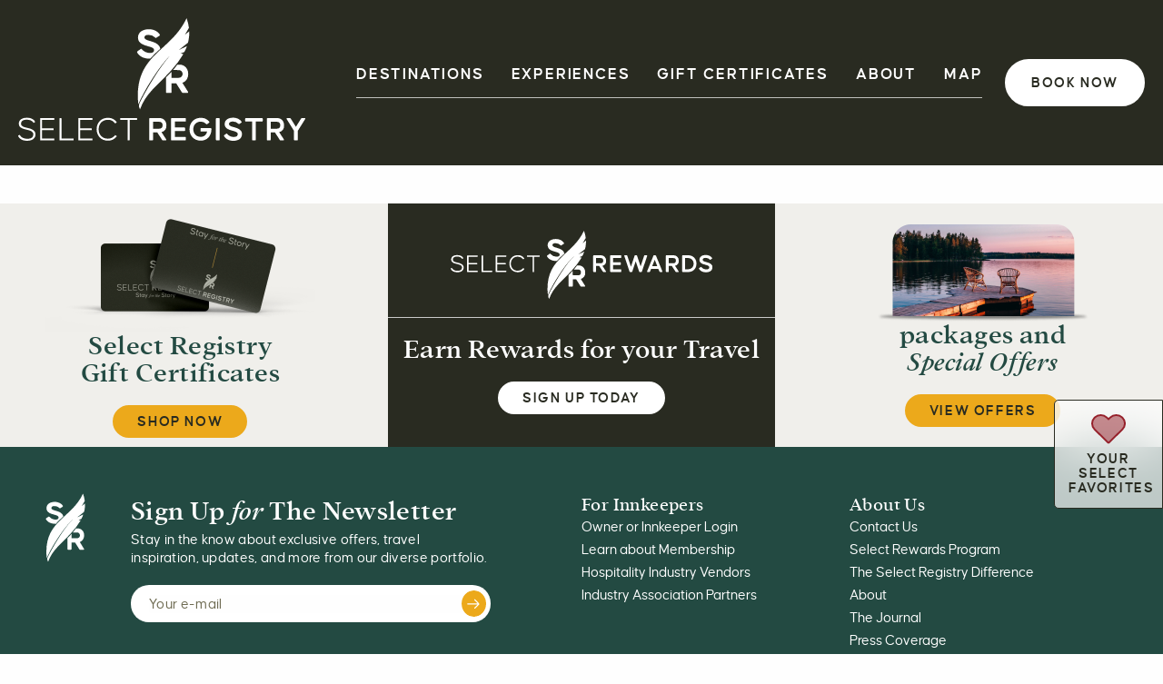

--- FILE ---
content_type: text/html; charset=UTF-8
request_url: https://selectregistry.com/deal/date-night-package-299
body_size: 19925
content:
<!doctype html>
<html lang="en-US">
<head>
		<script>(function(w,d,s,l,i){w[l]=w[l]||[];w[l].push({'gtm.start':new Date().getTime(),event:'gtm.js'});var f=d.getElementsByTagName(s)[0],j=d.createElement(s),dl=l!='dataLayer'?'&l='+l:'';j.async=true;j.src='https://www.googletagmanager.com/gtm.js?id='+i+dl;f.parentNode.insertBefore(j,f);})(window,document,'script','dataLayer','GTM-MVC9N9PQ');</script>
	
	<title></title>

		<meta name="csrf-token" content="t7N1zSTPqFxcbjIvqc9YhEqWI2Ra2gVD5YbQxYmk">
	<meta charset="UTF-8" />
	<meta http-equiv="X-UA-Compatible" content="IE=edge,chrome=1">
	<meta name="format-detection" content="telephone=no">
	<meta name="viewport" content="width=device-width, height=device-height, initial-scale=1.0, maximum-scale=5.0">

		<meta name="description" content="" />
		

	
		<link rel="shortcut icon" href="/resources/themes/Registry/assets/img/SRQuill-FavIcon-WarmPine.png?v1.1" />
	<link rel="icon" href="/resources/themes/Registry/assets/img/SRQuill-FavIcon-WarmPine.png?v1.1" sizes="32x32">
	<link rel="icon" href="/favicon.ico?v=2" type="image/x-icon" />

	

	<script src="https://ajax.googleapis.com/ajax/libs/jquery/2.2.4/jquery.min.js"></script>
		<link media="all" type="text/css" rel="stylesheet" href="https://selectregistry.com/resources/themes/Registry/assets/css/styles.min.css?v67">
		
		
	
	
	
	<!-- Pattern _before_head_close -->
	<script>
  window.markerConfig = {
    project: '64b952fabaf3d4bbd02c76f6',
    source: 'snippet'
  };
</script><script>
!function(e,r,a){if(!e.__Marker){e.__Marker={};var t=[],n={__cs:t};["show","hide","isVisible","capture","cancelCapture","unload","reload","isExtensionInstalled","setReporter","setCustomData","on","off"].forEach(function(e){n[e]=function(){var r=Array.prototype.slice.call(arguments);r.unshift(e),t.push(r)}}),e.Marker=n;var s=r.createElement("script");s.async=1,s.src="https://edge.marker.io/latest/shim.js";var i=r.getElementsByTagName("script")[0];i.parentNode.insertBefore(s,i)}}(window,document);
</script><script>
 window.markerConfig = {
  project: '651724ccf89a3d5dd02dd608', 
  source: 'snippet'
 };
</script><script>
!function(e,r,a){if(!e.__Marker){e.__Marker={};var t=[],n={__cs:t};["show","hide","isVisible","capture","cancelCapture","unload","reload","isExtensionInstalled","setReporter","setCustomData","on","off"].forEach(function(e){n[e]=function(){var r=Array.prototype.slice.call(arguments);r.unshift(e),t.push(r)}}),e.Marker=n;var s=r.createElement("script");s.async=1,s.src="https://edge.marker.io/latest/shim.js";var i=r.getElementsByTagName("script")[0];i.parentNode.insertBefore(s,i)}}(window,document);
</script><link rel="preconnect" href="https://cdn.jsdelivr.net"><link rel="preconnect" href="https://cdnjs.cloudflare.com"><link rel="preconnect" href="https://ajax.googleapis.com"><link rel="preconnect" href="https://cdn.giftup.app"><script type="text/javascript">
    document.addEventListener("DOMContentLoaded", function() {
        if (!$('propertiesany ').hasClass("prop")) {
            
                const wrappers = document.querySelectorAll('.datepicker_wrapper');

                wrappers.forEach(wrapper => {
                  
                  const observer = new MutationObserver(mutations => {
                    mutations.forEach(mutation => {
                      if (mutation.attributeName === 'class') {
                        if (wrapper.classList.contains('open')) {
                          $('#maison-chat-icon').addClass('opened_ss');
                         
                        } else {
                          $('#maison-chat-icon').removeClass('opened_ss');
                          
                        }
                      }
                    });
                  });


                  observer.observe(wrapper, { attributes: true });
                });
             
        }
    })
</script>

	<!-- END Pattern _before_head_close -->
</head>
<body class="dealany default page-id-155">
	
	
	
	<div id="skip-to-main-content" role="navigation" aria-label="skip to main">
		<a class="skip-main" href="#main_section">Skip to main content</a>
	</div>

	
	<div class="o_wrapper">
		
					
			
			
			<!-- TOP NAV -->
			<header class="home_header inner_pages">
				<div class="innner_frame">
	<a href="/" class="brand" title="Homepage for Select Registry">
		<svg class="desk_logo" xmlns="http://www.w3.org/2000/svg" xmlns:xlink="http://www.w3.org/1999/xlink" width="315.926" height="135" viewBox="0 0 315.926 135">
		    <defs>
		      <clipPath id="clip-path">
		        <rect id="Rectangle_136" data-name="Rectangle 136" width="315.926" height="135" fill="#fff"/>
		      </clipPath>
		    </defs>
		    <g id="Group_271" data-name="Group 271" transform="translate(0 -25)">
		      <g id="Group_209" data-name="Group 209" transform="translate(0 25)" clip-path="url(#clip-path)">
		        <path id="Path_674" data-name="Path 674" d="M200.9,49.684a115.745,115.745,0,0,1,11.023-10.81c-.779-5.738-8.173-7.549-10.4-8.321-2.45-.817-7.063-1.585-7.063-4.18,0-1.73,1.489-2.834,4.324-2.834a10.523,10.523,0,0,1,7.351,2.834,1.112,1.112,0,0,0,1.586.24l3.074-1.97a1.093,1.093,0,0,0,.48-1.537c-1.729-3.027-6.293-5.765-11.722-5.765-6.342,0-12.2,2.69-12.2,9.368,0,6.823,7.975,8.359,10.426,9.177,2.4.816,7.3,1.681,7.3,4.276,0,1.97-1.057,3.315-4.853,3.315a11.821,11.821,0,0,1-8.5-3.988,1.036,1.036,0,0,0-1.585-.24l-3.171,2.258a1.131,1.131,0,0,0-.432,1.586c1.922,3.411,6.438,6.63,13.02,6.63q.69,0,1.349-.038" transform="translate(-55.527 -5.167)" fill="#fff"/>
		        <path id="Path_675" data-name="Path 675" d="M249.682,92.868c3.507-1.249,6.438-4.564,6.438-9.753,0-6.726-4.853-10.281-9.513-10.281h-2.514a49.386,49.386,0,0,1-4.654,5.963l6.159.042a4.252,4.252,0,1,1,0,8.5h-7.783l-.152-6.571c-.989,1.073-5.052,5.305-6.045,6.194v15.944a1.061,1.061,0,0,0,1.153,1.153h3.891a1.061,1.061,0,0,0,1.153-1.153V93.4h5.044l6.246,9.9a1.515,1.515,0,0,0,1.393.769h4.613c.913,0,1.249-.625.769-1.393Z" transform="translate(-69.009 -21.7)" fill="#fff"/>
		        <path id="Path_676" data-name="Path 676" d="M244.092,14.465l-4.747,3.791,4.422-7.614A50.637,50.637,0,0,0,241.165,0c-16.748,36.386-55.49,39.512-53.594,88.595l.517,6.353c.371-1.7,6.383-13.675,10.887-21.042,3.822-6.251,8.441-13.458,12.349-18.754,7.82-10.6,11.6-14.158,14.846-17.019-10.032,8.853-25.189,33.392-33.9,49.831-1.181,2.23-2.243,4.311-3.158,6.182a6.876,6.876,0,0,0,.815,6.232c6.2-17.516,18.595-25.685,32.9-41.346l2.3-2.562a103.574,103.574,0,0,0,11.717-15.678l.706-1.348-3.041-.528,4.2-1.682,1.137-2.17q.961-2.11,1.721-4.285l-8.955,4.307L242.72,27A43.048,43.048,0,0,0,244,19.331l.126-3.118c0-.579-.015-1.163-.039-1.749" transform="translate(-55.866 0)" fill="#fff" fill-rule="evenodd"/>
		        <path id="Path_677" data-name="Path 677" d="M.324,175.663l.831-.529a.5.5,0,0,1,.792.226c1.17,2.266,4.039,3.926,8,3.926,4.643,0,6.719-1.736,6.719-4.983,0-3.585-5.1-4.416-7.435-5.057C6.7,168.605.7,167.7.7,162.755c0-4.415,3.737-6.643,9.058-6.643,4.19,0,7.549,1.812,8.719,4.265.151.3.038.567-.3.755l-.831.453a.519.519,0,0,1-.755-.264c-.981-1.7-3.7-3.057-7.02-3.057-4.151,0-6.454,1.623-6.454,4.415,0,3.322,4.643,4,7.247,4.643,2.265.642,8.68,1.812,8.68,6.907,0,4.755-3.4,7.247-9.285,7.247-4.905,0-8.378-2.038-9.7-5.058a.565.565,0,0,1,.264-.755" transform="translate(0 -46.512)" fill="#fff"/>
		        <path id="Path_678" data-name="Path 678" d="M49.483,158.742H36.575v9.247H48.69a.535.535,0,0,1,.566.567v.906a.535.535,0,0,1-.566.567H36.575v9.17H49.483a.535.535,0,0,1,.566.567v.906a.535.535,0,0,1-.566.567H34.953a.535.535,0,0,1-.567-.567v-23.4a.534.534,0,0,1,.567-.566h14.53a.535.535,0,0,1,.566.566v.906a.535.535,0,0,1-.566.566" transform="translate(-10.245 -46.689)" fill="#fff"/>
		        <path id="Path_679" data-name="Path 679" d="M79.783,179.2a.535.535,0,0,1,.566.566v.906a.535.535,0,0,1-.566.566H65.328a.535.535,0,0,1-.566-.566v-23.4a.535.535,0,0,1,.566-.567h1.057a.535.535,0,0,1,.567.567V179.2Z" transform="translate(-19.295 -46.689)" fill="#fff"/>
		        <path id="Path_680" data-name="Path 680" d="M109.32,158.742H96.412v9.247h12.115a.535.535,0,0,1,.566.567v.906a.535.535,0,0,1-.566.567H96.412v9.17H109.32a.535.535,0,0,1,.566.567v.906a.535.535,0,0,1-.566.567H94.79a.535.535,0,0,1-.567-.567v-23.4a.534.534,0,0,1,.567-.566h14.53a.535.535,0,0,1,.566.566v.906a.535.535,0,0,1-.566.566" transform="translate(-28.073 -46.689)" fill="#fff"/>
		        <path id="Path_681" data-name="Path 681" d="M143.065,162.011a9.8,9.8,0,0,0-7.812-3.547c-6.038,0-10.077,4.377-10.077,10.379s4.038,10.379,10.077,10.379a9.945,9.945,0,0,0,7.813-3.585.524.524,0,0,1,.793-.114l.868.6a.5.5,0,0,1,.114.793,11.675,11.675,0,0,1-9.587,4.492c-7.285,0-12.266-5.284-12.266-12.568s4.982-12.568,12.266-12.568a11.673,11.673,0,0,1,9.587,4.492.5.5,0,0,1-.114.792l-.868.6a.53.53,0,0,1-.793-.15" transform="translate(-36.643 -46.561)" fill="#fff"/>
		        <path id="Path_682" data-name="Path 682" d="M178.53,157.271v.906a.535.535,0,0,1-.566.566H170.34V180.67a.535.535,0,0,1-.567.567h-1.057a.535.535,0,0,1-.566-.567V158.742h-7.662a.534.534,0,0,1-.566-.566v-.906a.534.534,0,0,1,.566-.566h17.475a.535.535,0,0,1,.566.566" transform="translate(-47.648 -46.689)" fill="#fff"/>
		        <path id="Path_683" data-name="Path 683" d="M223.483,181.236h-2.83a1.19,1.19,0,0,1-1.094-.6l-5.322-8.189h-4.642v7.888a.833.833,0,0,1-.906.906h-2.378a.833.833,0,0,1-.906-.906V157.61a.833.833,0,0,1,.906-.906h10.681c3.7,0,7.322,2.831,7.322,7.888a7.458,7.458,0,0,1-5.4,7.586l5.17,7.963c.378.6.114,1.094-.6,1.094m-13.889-12.87h6.756a3.793,3.793,0,0,0,0-7.586h-6.756Z" transform="translate(-61.199 -46.689)" fill="#fff"/>
		        <path id="Path_684" data-name="Path 684" d="M254.98,160.553H243.734v6.492h10.455a.833.833,0,0,1,.9.906v2.038a.832.832,0,0,1-.9.906H243.734v6.491H254.98a.834.834,0,0,1,.907.906v2.038a.833.833,0,0,1-.907.906h-14.53a.833.833,0,0,1-.906-.906V157.61a.833.833,0,0,1,.906-.906h14.53a.834.834,0,0,1,.907.906v2.038a.833.833,0,0,1-.907.906" transform="translate(-71.371 -46.689)" fill="#fff"/>
		        <path id="Path_685" data-name="Path 685" d="M280.864,181.41c-7.285,0-12.341-5.284-12.341-12.569s5.056-12.568,12.341-12.568a11.755,11.755,0,0,1,9.36,4.189.788.788,0,0,1-.188,1.245l-1.964,1.434a.879.879,0,0,1-1.283-.151,7.907,7.907,0,0,0-5.925-2.529c-4.87,0-8.152,3.548-8.152,8.378s3.282,8.379,8.152,8.379a6.732,6.732,0,0,0,6.983-5.812h-6.341a.833.833,0,0,1-.906-.9v-2.039a.833.833,0,0,1,.906-.906h10.228a.833.833,0,0,1,.9.906v.944c-.263,6.983-4.68,12-11.775,12" transform="translate(-80.004 -46.561)" fill="#fff"/>
		        <path id="Path_686" data-name="Path 686" d="M313.151,181.236h-2.379a.832.832,0,0,1-.9-.906V157.61a.833.833,0,0,1,.9-.906h2.379a.833.833,0,0,1,.906.906V180.33a.833.833,0,0,1-.906.906" transform="translate(-92.323 -46.689)" fill="#fff"/>
		        <path id="Path_687" data-name="Path 687" d="M323.054,175.118l1.962-1.359c.49-.339.868-.226,1.246.265a9.029,9.029,0,0,0,6.945,3.246c3.359,0,4.528-1.245,4.528-3.208,0-2.416-4.189-3.133-6.151-3.774-2.077-.642-8.267-1.774-8.267-7.058,0-5.02,4.34-7.172,9.435-7.172,4.189,0,7.7,2.076,9.059,4.416a.859.859,0,0,1-.377,1.208l-1.887,1.208a.852.852,0,0,1-1.246-.265,8.455,8.455,0,0,0-6.038-2.34c-2.718,0-4.151,1.019-4.151,2.756,0,2.34,3.849,2.982,5.964,3.623,1.962.642,8.34,2.075,8.34,7.209,0,5.02-3.775,7.624-9.662,7.624-5.095,0-8.605-2.378-10.037-5.133a.893.893,0,0,1,.339-1.245" transform="translate(-96.112 -46.496)" fill="#fff"/>
		        <path id="Path_688" data-name="Path 688" d="M375.1,157.61v2.038a.833.833,0,0,1-.906.906h-6.643v19.778a.833.833,0,0,1-.906.9h-2.416a.832.832,0,0,1-.9-.9V160.553h-6.644a.833.833,0,0,1-.906-.906V157.61a.833.833,0,0,1,.906-.906H374.2a.833.833,0,0,1,.906.906" transform="translate(-106.002 -46.689)" fill="#fff"/>
		        <path id="Path_689" data-name="Path 689" d="M407.888,181.236h-2.83a1.189,1.189,0,0,1-1.094-.6l-5.323-8.189H394v7.888a.833.833,0,0,1-.906.906h-2.378a.833.833,0,0,1-.906-.906V157.61a.833.833,0,0,1,.906-.906H401.4c3.7,0,7.322,2.831,7.322,7.888a7.459,7.459,0,0,1-5.4,7.586l5.17,7.963c.377.6.113,1.094-.6,1.094M394,168.366h6.756a3.793,3.793,0,0,0,0-7.586H394Z" transform="translate(-116.141 -46.689)" fill="#fff"/>
		        <path id="Path_690" data-name="Path 690" d="M441.066,157.8l-8.039,12.87v9.662a.834.834,0,0,1-.907.906h-2.376a.833.833,0,0,1-.906-.906v-9.549L420.759,157.8c-.376-.642-.112-1.095.6-1.095h2.831a1.192,1.192,0,0,1,1.1.6l5.622,9.021,5.624-9.021a1.192,1.192,0,0,1,1.1-.6h2.831c.717,0,.981.491.6,1.095" transform="translate(-125.311 -46.689)" fill="#fff"/>
		      </g>
		    </g>
		</svg>
		<svg class="mobile_logo hide" data-name="SR Horizontal Logo" xmlns="http://www.w3.org/2000/svg" xmlns:xlink="http://www.w3.org/1999/xlink" width="259.295" height="65" viewBox="0 0 259.295 65">
		    <defs>
		      <clipPath id="clip-pathmobilelogo">
		        <rect id="Rectangle_66" data-name="Rectangle 66" width="259.295" height="65" fill="#fff"/>
		      </clipPath>
		    </defs>
		    <g id="Group_49" data-name="Group 49" clip-path="url(#clip-pathmobilelogo)">
		      <path id="Path_492" data-name="Path 492" d="M9.412,35.1a74.954,74.954,0,0,1,7.138-7c-.5-3.716-5.293-4.888-6.736-5.389-1.587-.529-4.574-1.027-4.574-2.707,0-1.12.964-1.836,2.8-1.836a6.813,6.813,0,0,1,4.76,1.836.72.72,0,0,0,1.026.155l1.991-1.276a.708.708,0,0,0,.311-1c-1.12-1.96-4.076-3.733-7.591-3.733-4.107,0-7.9,1.742-7.9,6.067,0,4.418,5.164,5.413,6.751,5.942,1.556.529,4.729,1.089,4.729,2.768,0,1.276-.684,2.147-3.142,2.147A7.653,7.653,0,0,1,3.467,28.5a.671.671,0,0,0-1.027-.155L.388,29.807a.732.732,0,0,0-.28,1.027c1.244,2.209,4.169,4.293,8.431,4.293q.446,0,.874-.025" transform="translate(0 -6.275)" fill="#fff"/>
		      <path id="Path_493" data-name="Path 493" d="M48.643,72.44a6.366,6.366,0,0,0,4.169-6.315c0-4.356-3.142-6.658-6.16-6.658H45.024a32.018,32.018,0,0,1-3.013,3.861L46,63.356a2.753,2.753,0,1,1,0,5.507h-5.04l-.1-4.255c-.641.7-3.271,3.435-3.915,4.011V78.942a.687.687,0,0,0,.747.747h2.52a.687.687,0,0,0,.747-.747v-6.16h3.267l4.045,6.409a.98.98,0,0,0,.9.5h2.987c.591,0,.808-.4.5-.9Z" transform="translate(-16.374 -26.356)" fill="#fff"/>
		      <path id="Path_494" data-name="Path 494" d="M37.571,9.366,34.5,11.821l2.863-4.93A32.774,32.774,0,0,0,35.675,0C24.83,23.562-.257,25.586.97,57.37l.335,4.114c.24-1.1,4.134-8.855,7.05-13.626,2.474-4.048,5.466-8.715,8-12.144,5.064-6.861,7.514-9.168,9.613-11.021C19.47,30.425,9.654,46.315,4.016,56.961c-.764,1.444-1.452,2.791-2.045,4A4.452,4.452,0,0,0,2.5,65C6.512,53.657,14.54,48.367,23.8,38.226l1.489-1.659a67.039,67.039,0,0,0,7.587-10.152l.457-.873L31.365,25.2l2.718-1.089.736-1.405q.622-1.366,1.115-2.775l-5.8,2.789,6.547-5.234a27.921,27.921,0,0,0,.832-4.968L37.6,10.5c0-.375-.01-.753-.026-1.133" transform="translate(-0.411 0)" fill="#fff" fill-rule="evenodd"/>
		      <path id="Path_495" data-name="Path 495" d="M98.478,54.4l.538-.342a.325.325,0,0,1,.513.146c.757,1.467,2.615,2.542,5.182,2.542,3.007,0,4.351-1.125,4.351-3.227,0-2.322-3.3-2.86-4.816-3.275-1.638-.416-5.525-1-5.525-4.2,0-2.86,2.42-4.3,5.867-4.3,2.713,0,4.889,1.173,5.646,2.762.1.195.025.366-.195.489l-.538.293a.336.336,0,0,1-.489-.171c-.636-1.1-2.4-1.98-4.547-1.98-2.689,0-4.18,1.051-4.18,2.86,0,2.151,3.007,2.591,4.693,3.007,1.467.415,5.622,1.173,5.622,4.473,0,3.08-2.2,4.693-6.013,4.693-3.178,0-5.427-1.32-6.282-3.275a.366.366,0,0,1,.171-.489" transform="translate(-43.552 -18.497)" fill="#fff"/>
		      <path id="Path_496" data-name="Path 496" d="M136.121,43.539h-8.36v5.988h7.846a.346.346,0,0,1,.366.367v.587a.346.346,0,0,1-.366.366h-7.846v5.94h8.36a.346.346,0,0,1,.366.366v.587a.346.346,0,0,1-.366.366h-9.411a.347.347,0,0,1-.367-.366V42.586a.347.347,0,0,1,.367-.367h9.411a.346.346,0,0,1,.366.367v.587a.346.346,0,0,1-.366.366" transform="translate(-55.995 -18.711)" fill="#fff"/>
		      <path id="Path_497" data-name="Path 497" d="M160.873,56.788a.346.346,0,0,1,.366.366v.587a.346.346,0,0,1-.366.366h-9.362a.347.347,0,0,1-.367-.366V42.586a.347.347,0,0,1,.367-.367h.684a.347.347,0,0,1,.367.367v14.2Z" transform="translate(-66.987 -18.711)" fill="#fff"/>
		      <path id="Path_498" data-name="Path 498" d="M184.977,43.539h-8.36v5.988h7.846a.346.346,0,0,1,.366.367v.587a.346.346,0,0,1-.366.366h-7.846v5.94h8.36a.346.346,0,0,1,.366.366v.587a.346.346,0,0,1-.366.366h-9.411a.347.347,0,0,1-.367-.366V42.586a.347.347,0,0,1,.367-.367h9.411a.346.346,0,0,1,.366.367v.587a.346.346,0,0,1-.366.366" transform="translate(-77.648 -18.711)" fill="#fff"/>
		      <path id="Path_499" data-name="Path 499" d="M211.69,45.584A6.588,6.588,0,0,0,200.1,50.007a6.341,6.341,0,0,0,6.527,6.722,6.443,6.443,0,0,0,5.06-2.322.339.339,0,0,1,.513-.073l.562.391a.323.323,0,0,1,.074.513,7.561,7.561,0,0,1-6.209,2.909c-4.718,0-7.944-3.422-7.944-8.14s3.226-8.139,7.944-8.139a7.562,7.562,0,0,1,6.209,2.909.323.323,0,0,1-.074.513l-.562.391a.344.344,0,0,1-.513-.1" transform="translate(-88.057 -18.556)" fill="#fff"/>
		      <path id="Path_500" data-name="Path 500" d="M240.892,42.586v.587a.346.346,0,0,1-.366.366h-4.938v14.2a.346.346,0,0,1-.367.366h-.684a.346.346,0,0,1-.366-.366v-14.2h-4.962a.347.347,0,0,1-.367-.366v-.587a.347.347,0,0,1,.367-.367h11.317a.346.346,0,0,1,.366.367" transform="translate(-101.422 -18.711)" fill="#fff"/>
		      <path id="Path_501" data-name="Path 501" d="M277.684,58.107h-1.833a.771.771,0,0,1-.709-.391l-3.447-5.3h-3.006V57.52a.54.54,0,0,1-.587.587h-1.54a.54.54,0,0,1-.587-.587V42.805a.539.539,0,0,1,.587-.586h6.917a4.793,4.793,0,0,1,4.742,5.109,4.83,4.83,0,0,1-3.5,4.913l3.349,5.157c.244.391.073.709-.391.709m-8.995-8.335h4.375a2.457,2.457,0,0,0,0-4.913h-4.375Z" transform="translate(-117.88 -18.711)" fill="#fff"/>
		      <path id="Path_502" data-name="Path 502" d="M303.847,44.712h-7.284v4.2h6.771a.539.539,0,0,1,.586.586v1.32a.539.539,0,0,1-.586.586h-6.771v4.2h7.284a.54.54,0,0,1,.586.587v1.32a.54.54,0,0,1-.586.587h-9.411a.54.54,0,0,1-.587-.587V42.805a.539.539,0,0,1,.587-.586h9.411a.539.539,0,0,1,.586.586v1.32a.54.54,0,0,1-.586.587" transform="translate(-130.234 -18.711)" fill="#fff"/>
		      <path id="Path_503" data-name="Path 503" d="M325.5,58.147a7.753,7.753,0,0,1-7.993-8.14,7.753,7.753,0,0,1,7.993-8.139,7.613,7.613,0,0,1,6.062,2.713.51.51,0,0,1-.122.806l-1.271.929a.569.569,0,0,1-.831-.1,5.292,5.292,0,0,0-9.118,3.788,5.135,5.135,0,0,0,5.28,5.427,4.36,4.36,0,0,0,4.522-3.765h-4.106a.54.54,0,0,1-.587-.587v-1.32a.54.54,0,0,1,.587-.586h6.624a.539.539,0,0,1,.586.586v.611c-.17,4.522-3.031,7.773-7.626,7.773" transform="translate(-140.719 -18.556)" fill="#fff"/>
		      <path id="Path_504" data-name="Path 504" d="M353.393,58.107h-1.541a.539.539,0,0,1-.586-.587V42.806a.539.539,0,0,1,.586-.587h1.541a.54.54,0,0,1,.586.587V57.52a.54.54,0,0,1-.586.587" transform="translate(-155.681 -18.711)" fill="#fff"/>
		      <path id="Path_505" data-name="Path 505" d="M361.954,54.036l1.271-.88c.318-.22.562-.147.807.171a5.85,5.85,0,0,0,4.5,2.1c2.175,0,2.933-.807,2.933-2.078,0-1.564-2.713-2.028-3.984-2.444-1.344-.415-5.353-1.149-5.353-4.571,0-3.251,2.81-4.644,6.11-4.644a6.887,6.887,0,0,1,5.866,2.86.556.556,0,0,1-.244.782l-1.222.782a.552.552,0,0,1-.807-.171,5.473,5.473,0,0,0-3.911-1.516c-1.76,0-2.688.66-2.688,1.784,0,1.516,2.493,1.932,3.862,2.347,1.272.415,5.4,1.344,5.4,4.669,0,3.251-2.445,4.937-6.258,4.937-3.3,0-5.574-1.54-6.5-3.324a.581.581,0,0,1,.221-.807" transform="translate(-160.282 -18.478)" fill="#fff"/>
		      <path id="Path_506" data-name="Path 506" d="M401.268,42.805v1.32a.54.54,0,0,1-.587.587h-4.3V57.52a.54.54,0,0,1-.587.586h-1.565a.539.539,0,0,1-.586-.586V44.712h-4.3a.54.54,0,0,1-.587-.587v-1.32a.54.54,0,0,1,.587-.586h11.341a.54.54,0,0,1,.587.586" transform="translate(-172.294 -18.711)" fill="#fff"/>
		      <path id="Path_507" data-name="Path 507" d="M428.247,58.107h-1.833a.771.771,0,0,1-.709-.391l-3.447-5.3h-3.006V57.52a.54.54,0,0,1-.587.587h-1.54a.54.54,0,0,1-.587-.587V42.805a.539.539,0,0,1,.587-.586h6.917a4.793,4.793,0,0,1,4.742,5.109,4.83,4.83,0,0,1-3.5,4.913l3.349,5.157c.244.391.073.709-.391.709m-8.995-8.335h4.375a2.457,2.457,0,0,0,0-4.913h-4.375Z" transform="translate(-184.609 -18.711)" fill="#fff"/>
		      <path id="Path_508" data-name="Path 508" d="M454.929,42.928l-5.207,8.335V57.52a.539.539,0,0,1-.586.587H447.6a.54.54,0,0,1-.586-.587V51.337l-5.231-8.409c-.245-.415-.074-.709.391-.709H444a.77.77,0,0,1,.709.391l3.642,5.843L452,42.61a.772.772,0,0,1,.709-.391h1.833c.464,0,.635.318.391.709" transform="translate(-195.746 -18.711)" fill="#fff"/>
		    </g>
		</svg>
	</a>
	<div class="mm_wrapper">
		<div class="main_nav">
  <nav aria-label="Main menu"><ul class="navlist">
<li>
<a href="/destinations">DESTINATIONS</a>
        <div class="mob_arrr">
          <svg height="12.243" viewbox="0 0 20.243 12.243" width="20.243" xmlns="http://www.w3.org/2000/svg"><path d="M1,1,9,9l8-8" data-name="Down Left" fill="none" stroke="#fff" stroke-linecap="round" stroke-width="3" transform="translate(1.121 1.121)"></path></svg>
</div>
        <div class="sub_sfdas">
          <div class="finner_frame">
            <ul>
<li class="active" data-id="destination_1"><a href="/destinations/northeast">NORTHEAST</a></li>
              <li data-id="destination_2"><a href="/destinations/southeast">SOUTHEAST</a></li>
              <li data-id="destination_3"><a href="/destinations/midwest">MIDWEST</a></li>
              <li data-id="destination_4"><a href="/destinations/southwest">SOUTHWEST</a></li>
              <li data-id="destination_5"><a href="/destinations/west">WEST</a></li>
              <li data-id="destination_6"><a href="/properties">ALL</a></li>
            </ul>
<div class="srht_cc vert_cen">
              <div class="sub_sub_hoi active" id="destination_1">
                <div class="img_frame">
<a href="/destinations/northeast"><img alt="aerial view of the beach during sunset" loading="lazy" src="/resources/themes/Registry/assets/img/1_1.png"></a>
                </div>
                <div class="info_frame">
                  <h3 class="alt">
<a href="/destinations/northeast">Northeast</a>
                  </h3>
                  <p><a href="/destinations/northeast">Discover quality-assured craft lodging in Connecticut, Maine, Massachusetts, New Hampshire, New Jersey, New York, Pennsylvania, Rhode Island, and Vermont.</a>
                  </p>
                </div>
              </div>
              <div class="sub_sub_hoi" id="destination_2">
                <div class="img_frame">
<a href="/destinations/southeast"><img alt="sunset over the ocean" loading="lazy" src="/resources/themes/Registry/assets/img/1_2.png"></a>
                </div>
                <div class="info_frame">
                  <h3 class="alt">
<a href="/destinations/southeast">Southeast</a>
                  </h3>
                  <p><a href="/destinations/southeast">Discover quality-assured craft lodging in Arkansas, Delaware, Florida, Georgia, Kentucky, Louisiana, Maryland, Mississippi, North Carolina, South Carolina, Tennessee, Virginia, and West Virginia.</a>
                  </p>
                </div>
              </div>
              <div class="sub_sub_hoi" id="destination_3">
                <div class="img_frame">
<a href="/destinations/midwest"><img alt="farm In the Midwest with fog hovering over the land" loading="lazy" src="/resources/media/user/1691515482-Midwest-Trending-Destination-Section-Image-650x400_thumbnail.png"></a>
                </div>
                <div class="info_frame">
                  <h3 class="alt">
<a href="/destinations/midwest">Midwest</a>
                  </h3>
                  <p><a href="/destinations/midwest">Discover quality-assured craft lodging in Illinois, Indiana, Iowa, Michigan, Missouri, Ohio, and Wisconsin.</a>
                  </p>
                </div>
              </div>
              <div class="sub_sub_hoi" id="destination_4">
                <div class="img_frame">
<a href="/destinations/southwest"><img alt="sunset over the mountains" loading="lazy" src="/resources/themes/Registry/assets/img/1_4.png"></a>
                </div>
                <div class="info_frame">
                  <h3 class="alt">
<a href="/destinations/southwest">Southwest</a>
                  </h3>
                  <p><a href="/destinations/southwest">Discover quality-assured craft lodging in Arizona, New Mexico, Oklahoma, and Texas.</a>
                  </p>
                </div>
              </div>
              <div class="sub_sub_hoi" id="destination_5">
                <div class="img_frame">
<a href="/destinations/west"><img alt="A beach with a wave crashing on the shore and palm trees along the coast." loading="lazy" src="/resources/media/user/1685040108-West-AdobeStock_153051508.png"></a>
                </div>
                <div class="info_frame">
                  <h3 class="alt">
<a href="/destinations/west">West</a>
                  </h3>
                  <p><a href="/destinations/west">Discover quality-assured craft lodging in California, Colorado, Montana, Oregon, and Washington.</a>
                  </p>
                </div>
              </div>
              <div class="sub_sub_hoi" id="destination_6">
                <div class="img_frame">
<a href="/destinations"><img alt="View looking out from porch over green lawn" loading="lazy" src="https://selectregistry.com/resources/media/user/1698695488-1_6.png"></a>
                </div>
                <div class="info_frame">
                  <h3 class="alt">
<a href="/destinations">See All Properties</a>
                  </h3>
                  <p><a href="/destinations">Advanced filters help you narrow down our entire collection of distinctive properties so you can discover your ideal stay based on the locations and amenities most important to you</a>
                  </p>
                </div>
              </div>
            </div>
          </div>
        </div>
      </li>
      <li>
<a class="cor_mam" href="#">EXPERIENCES</a>
        <div class="mob_arrr">
          <svg height="12.243" viewbox="0 0 20.243 12.243" width="20.243" xmlns="http://www.w3.org/2000/svg"><path d="M1,1,9,9l8-8" data-name="Down Left" fill="none" stroke="#fff" stroke-linecap="round" stroke-width="3" transform="translate(1.121 1.121)"></path></svg>
</div>
        <div class="sub_sfdas">
          <div class="finner_frame">
            <ul>
<li class="active" data-id="exp_1"><a href="/offers">PACKAGES & SPECIAL OFFERS</a></li>
              <li data-id="exp_2"><a href="/experiences/food-wine">FOOD & DRINK</a></li>
              <li data-id="exp_3"><a href="/experiences/nature-outdoors">NATURE & OUTDOORS</a></li>
              <li data-id="exp_4"><a href="/experiences/history-culture">HISTORY & CULTURE</a></li>
              <li data-id="exp_5"><a href="/experiences/urban-adventure">URBAN ADVENTURE</a></li>
              <li data-id="exp_6"><a href="/experiences/romantic-getaways">ROMANTIC RETREATS</a></li>
              <li data-id="exp_7"><a href="/experiences/spa-wellness">SPA & RELAXATION</a></li>
              <li data-id="exp_8"><a href="/experiences/by-the-water">BY THE WATER</a></li>
              <li data-id="exp_9"><a href="/experiences/weddings-events">WEDDINGS & EVENTS</a></li>
            </ul>
<div class="srht_cc vert_cen">
              <div class="sub_sub_hoi active" id="exp_1">
                <div class="img_frame"><img alt="A set table in a restaurant." loading="lazy" src="/resources/media/user/1687827482-Packages_and_Special_Offers-550x250_thumbnail.jpg"></div>
                <div class="info_frame">
                  <h3 class="alt">Packages and Special Offers
                  </h3>
                  <p>From unique celebration packages for honeymoons and birthdays to exciting outdoor excursions and wine tasting add-ons, Select Registry's exclusive packages and special offers will make your stay that much more memorable.
                  </p>
                </div>
              </div>
              <div class="sub_sub_hoi" id="exp_2">
                <div class="img_frame"><img alt="Steak with potatoes and carrots" loading="lazy" src="/resources/media/user/1689100279-1687827481-Food_&_Drink-550x250_re.jpg"></div>
                <div class="info_frame">
                  <h3 class="alt">Food & Wine
                  </h3>
                  <p>Discover the best places to travel for a food forward adventure. Select Registry properties offer unique food and wine experiences, including vineyard tours and menu tastings.
                  </p>
                </div>
              </div>
              <div class="sub_sub_hoi" id="exp_3">
                <div class="img_frame"><img alt="Arched bridge over a green river cutting through two mountains" loading="lazy" src="/resources/media/user/1689100204-1687827481-Nature_&_Outdoors-550x250_re.jpg"></div>
                <div class="info_frame">
                  <h3 class="alt">Nature & Outdoors
                  </h3>
                  <p>Bask in the beauty of these amazing landscapes across the U.S. From the mountains to the desert, find your next outdoor vacation destination with accommodations perfectly situated in nature.
                  </p>
                </div>
              </div>
              <div class="sub_sub_hoi" id="exp_4">
                <div class="img_frame"><img alt="Historic cannon with a bridge and hilly city in the background" loading="lazy" src="/resources/media/user/1689100204-1687827482-History_&_Culture-550x250_re.jpg"></div>
                <div class="info_frame">
                  <h3 class="alt">History & Culture
                  </h3>
                  <p>Glimpse into the past at these must-visit places with history, culture, and art. Enjoy a stay at a historic property where you can step back in time without sacrificing any of the modern amenities you love.
                  </p>
                </div>
              </div>
              <div class="sub_sub_hoi" id="exp_5">
                <div class="img_frame"><img alt="Aerial view of a coastal city with the tops of historic buildings, water and a bridge in the distance" loading="lazy" src="/resources/media/user/1689100205-1687827482-Urban_Adventure-550x250_re.jpg"></div>
                <div class="info_frame">
                  <h3 class="alt">Urban Adventure
                  </h3>
                  <p>Discover the best vacation cities in the U.S. and where to stay for unique and local experiences. Shopping, culture, nightlife, and entertainment await.
                  </p>
                </div>
              </div>
              <div class="sub_sub_hoi" id="exp_6">
                <div class="img_frame"><img alt="Two outdoor chairs overlooking water and mountains" loading="lazy" src="/resources/media/user/1689100205-1687827482-Romantic_Retreats-550x250_re.jpg"></div>
                <div class="info_frame">
                  <h3 class="alt">Romantic Retreats
                  </h3>
                  <p>Plan an unforgettable romantic getaway with unique experiences at these stunning destinations. Stay at one of our craft lodging properties that will rekindle the romance.
                  </p>
                </div>
              </div>
              <div class="sub_sub_hoi" id="exp_7">
                <div class="img_frame"><img alt="Aerial shot of a woman swimming in a pool on her back" loading="lazy" src="/resources/media/user/1689100467-1687827482-Spa_&_Wellness-550x250_re.jpg"></div>
                <div class="info_frame">
                  <h3 class="alt">Spa & Relaxation
                  </h3>
                  <p>Slow down and embrace the moment with a relaxing wellness getaway. Book luxurious bed and breakfasts, boutique hotels, and inns with spas and spa services.
                  </p>
                </div>
              </div>
              <div class="sub_sub_hoi" id="exp_8">
                <div class="img_frame"><img alt="A table set for breakfast overlooking the beach." loading="lazy" src="/resources/media/user/1685040526-By_the_Water_Port-D-Hiver-20-Rooms-Diane-7.png"></div>
                <div class="info_frame">
                  <h3 class="alt">By The Water
                  </h3>
                  <p>Explore the best places to vacation near the water. Escape to picturesque ocean views, beach views, or lake views at these stunning waterfront getaway properties.
                  </p>
                </div>
              </div>
              <div class="sub_sub_hoi" id="exp_9">
                <div class="img_frame"><img alt="A bride and groom kiss at sunset." loading="lazy" src="/resources/media/user/1685040544-Weddings+Events_Orchard_Inn___Spa_Bailey___Peter_s_Wedding.png"></div>
                <div class="info_frame">
                  <h3 class="alt">Weddings & Events
                  </h3>
                  <p>With unique wedding and event venues, wedding packages, and one-of-a-kind guest rooms, discover the best bed and breakfasts for your special day or unique occasion.
                  </p>
                </div>
              </div>
            </div>
          </div>
        </div>
      </li>
      <li><a class="deff" href="#" id="nav_trigger">GIFT CERTIFICATES</a></li>
      <li>
<a href="/about-select-registry">ABOUT</a>
        <div class="mob_arrr">
          <svg height="12.243" viewbox="0 0 20.243 12.243" width="20.243" xmlns="http://www.w3.org/2000/svg"><path d="M1,1,9,9l8-8" data-name="Down Left" fill="none" stroke="#fff" stroke-linecap="round" stroke-width="3" transform="translate(1.121 1.121)"></path></svg>
</div>
        <div class="sub_sfdas">
          <div class="finner_frame">
            <ul>
<li class="active" data-id="about_1"><a href="/about-select-registry">SELECT DIFFERENCE</a></li>
              <li data-id="about_2"><a href="/select-rewards">SELECT REWARDS</a></li>
              <li data-id="about_2"><a href="/double-points">DOUBLE REWARD POINTS</a></li>
              <li data-id="about_3"><a href="/awards-winners">AWARDS WINNERS</a></li>
              <li data-id="about_4"><a href="/membership">MEMBERSHIP</a></li>
              <li data-id="about_5"><a href="/properties">SEE ALL PROPERTIES</a></li>
              <li data-id="about_6"><a href="/accessibility-of-properties">ACCESSIBILITY OF PROPERTIES</a></li>
            </ul>
<div class="srht_cc vert_cen">
              <div class="sub_sub_hoi active" id="about_1">
                <div class="img_frame"><img alt="guy with a hat sipping a drink during sunset" loading="lazy" src="/resources/themes/Registry/assets/img/4_1.png"></div>
                <div class="info_frame">
                  <h3 class="alt">Select Difference
                  </h3>
                  <p>Select Registry defines excellence in craft lodging. With quality-assured properties run by independently minded partners, exceptional experiences, and authentic connection, discover what it means to Stay Select.
                  </p>
                </div>
              </div>
              <div class="sub_sub_hoi" id="about_2">
                <div class="img_frame"><img alt="Two white doors open into a room with chairs and a window." loading="lazy" src="/resources/media/user/1685040683-Select_Rewards_Kenwood-Gables-BnB-Great-Room2-2019217-3-scaled.png"></div>
                <div class="info_frame">
                  <h3 class="alt">Select Rewards
                  </h3>
                  <p>Make every travel experience exceptional. Start earning points each time you stay at a Select Registry location. Join the Select Registry Rewards loyalty program today!
                  </p>
                </div>
              </div>
              <div class="sub_sub_hoi" id="about_3">
                <div class="img_frame"><img alt="Select Registry Awards" loading="lazy" src="/resources/media/user/1727733379-awards_200x150.jpg"></div>
                <div class="info_frame">
                  <h3 class="alt">Awards of Excellence
                  </h3>
                  <p>Honoring and celebrating excellence within our portfolio of craft lodging properties.
                  </p>
                </div>
              </div>
              <div class="sub_sub_hoi" id="about_4">
                <div class="img_frame"><img alt="A porch swing overlooking trees and a green field." loading="lazy" src="/resources/media/user/1685040732-Membership_Lodge_at_Little_St._Simons.png"></div>
                <div class="info_frame">
                  <h3 class="alt">Membership
                  </h3>
                  <p>Interested in becoming a member of Select Registry’s exclusive, curated portfolio? Learn more about how to join our community of hospitality professionals and all of the benefits that come with Select Registry membership.
                  </p>
                </div>
              </div>
              <div class="sub_sub_hoi" id="about_5">
                <div class="img_frame"><img alt="Lounge chairs surrounding an outdoor pool." loading="lazy" src="/resources/media/user/1685040751-See_All_Properties_Casa_Grandview_2.png"></div>
                <div class="info_frame">
                  <h3 class="alt">See All Properties
                  </h3>
                  <p>Experience the best of craft lodging at Select Registry's growing portfolio of independent properties. Refine your search or discover a world of possibilities with our interactive map and search features.
                  </p>
                </div>
              </div>
            </div>
          </div>
        </div>
      </li>
      <li><a href="/full-map">Map</a></li>
</ul></nav>
</div>
<style type="text/css">.main_nav nav li:hover .sub_sfdas,
  .main_nav nav li:focus-within .sub_sfdas {
    display: block;
  }
  .main_nav nav li.inactive .sub_sfdas {
    display: none !important;
  }
.home_header .main_nav nav .navlist{
    margin:0;
    list-style:none;
}

.home_header .main_nav nav .navlist{
    list-style: none;
    margin: 0;
    padding: 0;
    display: flex;
    justify-content: space-between;
}
@media (max-width: 1250px) {
    .home_header .main_nav nav .navlist{
        display: block;
    }
}
.home_header .main_nav nav li .sub_sfdas .finner_frame .sub_sub_hoi.active .info_frame h3 a{
   all: inherit;
}
.home_header .main_nav nav li .sub_sfdas .finner_frame .sub_sub_hoi.active .info_frame p a {
   all: inherit;
}
</style><script>
  var currentTopItemIndex = 0;
  // Collection of all menu items including main menus and submenus
  var $items = $(".main_nav nav a");
  // Collection of top menu items
  var $topItems = $(".main_nav > nav > li > a");
  // Count all top level menu items
  var limit = $topItems.length - 1;
  $(".main_nav nav a").keydown(function (e) {
    $topItems.focus(function () {
      currentTopItemIndex = $topItems.index(this);
    });
    if (e.keyCode === 40) { // down
      e.preventDefault();
      var $next = $items.eq($items.index(this) + 1);
      $next.length && $next.focus();
    } else if (e.keyCode === 38) { // up
      e.preventDefault();
      var $prev = $items.eq($items.index(this) - 1);
      $prev.length && $prev.focus();
    } else if (e.keyCode === 39) { // right
      e.preventDefault();
      var $next = (currentTopItemIndex === limit) ? $topItems.eq(0) : $topItems.eq(currentTopItemIndex + 1);
      currentTopItemIndex = (currentTopItemIndex === limit) ? 0 : currentTopItemIndex + 1;
      $next.length && $next.focus();
    } else if (e.keyCode === 37) { // left
      e.preventDefault();
      var $prev = (currentTopItemIndex === 0) ? $topItems.eq(limit) : $topItems.eq(currentTopItemIndex - 1);
      currentTopItemIndex = (currentTopItemIndex === 0) ? limit : currentTopItemIndex - 1;
      $prev.length && $prev.focus();
    }
  });
  $(document).keydown(function (e) {
    if (e.key === "Escape") {
      // Set the submenu to inactive state
      $(".main_nav nav li").addClass('inactive');
    }
  });
  // Reactivate the submenu when it gets focus or is hovered
  $(".main_nav nav li > a, .main_nav nav li .sub_sfdas").on('focus mouseover', function () {
    $(this).closest('li').removeClass('inactive');
  });
</script>

				<div class="re_book">
			<a href="#" class="re_hook deff">
				Book Now
			</a>
			<div class="novo_dvaise" id="aahgrehstr">
				<div class="inner_two vert_cen">
					<script src="/resources/themes/Registry/assets/js/autocomplete.min.js" ></script>
<input type='hidden' name="csrf-token" content="t7N1zSTPqFxcbjIvqc9YhEqWI2Ra2gVD5YbQxYmk">
<div id="search-form" class="search-form">
	<div class="form_wrap vert_cen">
		<svg id="slogan_pin" xmlns="http://www.w3.org/2000/svg" width="20.429" height="29.508" viewBox="0 0 20.429 29.508">
			<path id="Location_Icon" data-name="Location Icon" d="M10.214,0c5.537,0,10.215,4.946,10.215,10.8,0,5.534-4.073,11.165-9.826,18.514a.487.487,0,0,1-.777,0C4.072,21.965,0,16.335,0,10.8,0,4.946,4.678,0,10.215,0Zm0,16a4.79,4.79,0,0,0,3.48-1.524,5.418,5.418,0,0,0,0-7.359,4.735,4.735,0,0,0-6.96,0,5.414,5.414,0,0,0,0,7.358A4.8,4.8,0,0,0,10.214,16Z" fill="#427f59"/>
		</svg>
		<form id="searchform" class="vert_cen" action="/hotel-availability" method="GET">
			
			<input type="hidden" name="searchLat"  value="">
			<input type="hidden" name="searchLng"  value="">
			<input type="hidden" name="bounds.ne.latitude"  value="">
			<input type="hidden" name="bounds.ne.longitude"  value="">
			<input type="hidden" name="bounds.sw.latitude"  value="">
			<input type="hidden" name="bounds.sw.longitude"  value="">
			<input type="hidden" name="is_property"  value="">
			
		  <!-- <input type="hidden" name="search-longitude" value="47.608013">
			<input type="hidden" name="search-latitude" value="-122.335167"> -->
			
			<input type="hidden" name="numberOfAdults" value="2">
			<input type="hidden" name="numberOfChildren" value="0">

			<div class="first_part">
				<input type="text" name="search" class="input" id="search-input" placeholder="Search City, State or Property name" autocomplete="off" value="">
			</div>
			<div class="sec_part vert_cen">
				<svg xmlns="http://www.w3.org/2000/svg" width="26" height="24" viewBox="0 0 26 24">
					<g data-name="Icon ionic-ios-calendar" transform="translate(-3.375 -4.5)">
						<path id="Path_636" data-name="Path 636" d="M26.875,6.75h-2.5V8.188a.491.491,0,0,1-.5.479h-1a.491.491,0,0,1-.5-.479V6.75h-12V8.188a.491.491,0,0,1-.5.479h-1a.491.491,0,0,1-.5-.479V6.75h-2.5a2.457,2.457,0,0,0-2.5,2.4v16.3a2.457,2.457,0,0,0,2.5,2.4h21a2.457,2.457,0,0,0,2.5-2.4V9.146A2.457,2.457,0,0,0,26.875,6.75Zm.5,17.973a1.229,1.229,0,0,1-1.25,1.2H6.625a1.229,1.229,0,0,1-1.25-1.2V13.939a.491.491,0,0,1,.5-.479h21a.491.491,0,0,1,.5.479Z" transform="translate(0 0.662)" fill="#427f59"/>
						<path id="Path_637" data-name="Path 637" d="M11.912,5.228a.73.73,0,0,0-.728-.728H9.728A.73.73,0,0,0,9,5.228V7.412h2.912Z" transform="translate(-0.815 0)" fill="#427f59"/>
						<path id="Path_638" data-name="Path 638" d="M27.662,5.228a.73.73,0,0,0-.728-.728H25.478a.73.73,0,0,0-.728.728V7.412h2.912Z" transform="translate(-3.097 0)" fill="#427f59"/>
					</g>
				</svg>
				<div class="cal_sec">
					<div class="in_cal dsa">
						<label for="homeBar_DateIn">Check In</label>
						<input type="text" class="pikaday" readonly="" required="" data-checkIn="02/02/2026" value="02/02/2026" id="homeBar_DateIn" name="DateIn" autocomplete="off" aria-label="Use the arrow keys to pick a date">
					</div>
					<div class="out_cal dsa">
						<label for="homeBar_DateOut">Check Out</label>
						<input type="text" class="pikaday" readonly="" required="" data-checkOut="02/04/2026" value="02/04/2026" id="homeBar_DateOut" name="DateOut" autocomplete="off" aria-label="Use the arrow keys to pick a date">
					</div>
					<div id="trig_cal"></div>
				</div>
			</div>
			<input type="button" id="search-btn" value="search">
		</form>
	</div>

<script>

	document.addEventListener('DOMContentLoaded', function () {

		$.ajaxSetup({
		    headers: {
		        'X-CSRF-TOKEN': $('meta[name="csrf-token"]').attr('content')
		    }
		});

		function inputSuggestionsData(suggestion){

			$('input[name="searchLat"]:hidden').val(suggestion.center.lat);
	    	$('input[name="searchLng"]:hidden').val(suggestion.center.lng);

	    	//alert(suggestion.data.ne.lat);
	    	$('input[name="bounds.ne.latitude"]:hidden').val(suggestion.data.ne.lat);
	    	$('input[name="bounds.ne.longitude"]:hidden').val(suggestion.data.ne.lng);

	    	$('input[name="bounds.sw.latitude"]:hidden').val(suggestion.data.sw.lat);
	    	$('input[name="bounds.sw.longitude"]:hidden').val(suggestion.data.sw.lng);
	    	
	    	$('input[name="is_property"]:hidden').val(suggestion.is_property);
		}


		let tmpSelect = '';
		let isSelected = false;

		$('#search-input').autocomplete({
	    serviceUrl: '/search-autocomplete',
	    type: 'GET',
	    minChars: 2,
	    dataType: 'json',
	    triggerSelectOnValidInput: true,
	    deferRequestBy: 30,
	    //autoSelectFirst:true,
	    //tabDisabled:true,
	    onSearchComplete: function (query, suggestions) {
	    	new SimpleBar($('.autocomplete-suggestions').get(0));
	    	/*console.log(suggestions);*/
	    	// Store suggestions data
	    	$(this).data('suggestions', suggestions);
	    },
	    onSearchStart: function (params) {
	    	//console.log(hint);
	    	isSelected = false;
	    	$('#search-input').removeData('suggestions');
	    },
	    onSelect: function (suggestion) {
	    	
	    	isSelected = true;
	    	/*console.log(suggestion);*/

	    	$("#search-input").css("border", "");

	    	inputSuggestionsData(suggestion);
	    	
	    	tmpSelect = suggestion.value;
	    	$([document.documentElement, document.body]).animate({
	    		scrollTop: 0
	    	}, 100);
	    }

		});

		$('#search-input').on('blur', function() {

			var suggestions = $(this).data('suggestions');
		
			if ($(this).val() !== '' && !isSelected && typeof(suggestions) !== 'undefined' && suggestions.length > 0) {

				inputSuggestionsData(suggestions[0]);

				$(this).val(suggestions[0].value);
			}
		});

		

		$('#search-btn').click(function(event) {
			if($("#search-input").val() === "")
			{
				alert('Please select Property, City or State');
			}
			/*else if($("#search-input").val() !== tmpSelect)
			{	
				
				$("#search-input").css("border", "2px red solid");
				$('#search-input').focus();
				setTimeout(function(){
					$('#search-input').focus();
				},500)
				
			}*/
			else
			{		
					//$('.autocomplete-suggestions .autocomplete-suggestion[data-index="0"]').click();
					$('.ajax-loading').show();
					$('#searchform').off('submit');
					$('#searchform').submit();
			}

		});

		
	});

</script>

</div>

<style>
	.autocomplete-suggestions{
		max-height: 300px !important;
	}
</style>				</div>
			</div>
		</div>
		
	</div>
	<div class="ham_btn">
		<div class="inner_frame">
			<span></span>
			<span></span>
			<span></span>
		</div>
	</div>
</div>			</header>
			<!-- END TOP NAV -->
				
			<div class="beforeheader more"></div>

			<!-- hero ugheader-->
			
			<!-- hero ugheader -->

			
		



		<div class="article_section">
			<!-- MAIN -->
			<main id="main_section" class="clearfix">

				

				<div></div>


				
			</main>
			<!-- END MAIN -->
		</div>

		<!--FOOTER -->
					<div class="shop_pop">
	<div class="inner_frame">
		<div class="close_pop"> 
		</div>
		<div class="content_wrapper" id="cuss_scroll">
			<div class="gift-up-target" data-platform="Other" data-site-id="9ce00c83-25f9-43b9-a04c-08db5d224b2f"> 
			</div>
			<script type="text/javascript"> (function (g, i, f, t, u, p, s) { g[u] = g[u] || function() { (g[u].q = g[u].q || []).push(arguments) }; p = i.createElement(f); p.async = 1; p.src = t; s = i.getElementsByTagName(f)[0]; s.parentNode.insertBefore(p, s); })(window, document, "script", "https://cdn.giftup.app/dist/gift-up.js", "giftup");
			// Track conversions: 
			giftup("conversion", function(payload) {
			var event = {};
			event.event = 'GiftUpBuyButton';
console.log(payload);
			event.GiftUpRevenue = payload.revenue;
			event.GiftUpCodes = payload.giftCards.map(e => e.code).join(",");
			dataLayer.push(event);
		});
	</script>
</div>
</div>
</div>
<script type="text/javascript">
	document.addEventListener('DOMContentLoaded', function () {
		const urlParams = new URLSearchParams(window.location.search);
		const gift = urlParams.get('giftup');
		if (gift !== null && gift !== undefined) {
			$('#nav_trigger').click();
		}
	});
</script><div class="updated_fav">
    <div class="fav_con">
        <div class="inner_frame">
            <img role="presentation" aria-hidden="true" alt="heart icon" src="/resources/themes/Registry/assets/svg/rereIcon_feather-heart.svg" loading="lazy"><span>YOUR SELECT FAVORITES</span>
        </div>
    </div>
    <div class="pull_con">
        <div class="title_bar">
            <span>SELECT YOUR FAVORITES</span> <div class="close_favs"></div>
        </div>
        <div class="grey_con">
            
        	            <div class="no_favs">
                <p>You haven’t selected any favorites. Look for the <img src="/resources/themes/Registry/assets/svg/rereIcon_feather-heart.svg" role="presentation" aria-hidden="true" alt="heart icon" loading="lazy">  to add items to your favorites.</p>
                <div class="white_link">
                    <a href="/properties"><span>Explore Properties</span> <div class="icon_arr"><img src="/resources/themes/Registry/assets/svg/arrowright.svg" role="presentation" aria-hidden="true" alt="arrow right" loading="lazy"></div></a>
                </div>
            </div>
                    </div>
    </div>
</div>
<script async src="https://static.addtoany.com/menu/page.js"></script><div class="pre_footer">
<div class="qq_set left_one vert_cen">
<div class="inner_frame vert_cen">
<div class="info_frame text-center">
<img alt="Select Registry Gift Certificates" class="mb-20" loading="lazy" src="/resources/media/user/1718651529-card_ffoter.png"><h3 class="alt" id="nav_trigger">Select Registry<br>
Gift Certificates</h3>
<a class="btn yellow deff" href="#" id="shop_now">Shop Now</a>
</div>
</div>
</div>

<div class="qq_set mid_one">
<div class="inner_frame text-center">
<img alt="SL Rewards Logo" loading="lazy" src="/resources/themes/Registry/assets/svg/SR_Rewards_Logo.svg"><hr>
<h3 class="alt">Earn Rewards for your Travel</h3>
<a class="btn white" href="https://traveler.selectregistry.com/CheckIn" target="_blank">SIGN UP TODAY</a>
</div>
</div>

<div class="qq_set right_one vert_cen">
<div class="inner_frame vert_cen">
<div class="info_frame text-center">
<img alt="Special Offers" loading="lazy" src="/resources/media/user/1718651529-offer_ffoter.png"><h3 class="alt">packages and<br><span>Special Offers</span>
</h3>
<a class="btn yellow" href="/offers" target="_blank">View Offers</a>
</div>
</div>
</div>
</div>

			<div class="main_footer">
	<div class="inner_frame">
		<div class="f_wrapper">
			<div class="left_part res_q">
				<div class="small_logo">
					<a href="/" title="Homepage for Select Registry">
						<svg version="1.1" id="Layer_1" xmlns="http://www.w3.org/2000/svg" xmlns:xlink="http://www.w3.org/1999/xlink" x="0px" y="0px"
							 viewBox="0 0 45 80" style="enable-background:new 0 0 45 80;" xml:space="preserve">
							<style type="text/css">
								.st0_smallLogo{fill:#FFFFFF;}
								.st1_smallLogo{fill-rule:evenodd;clip-rule:evenodd;fill:#FFFFFF;}
							</style>
							<g>
								<path class="st0_smallLogo" d="M11.6,35.6c2.6-2.9,5.5-5.7,8.5-8.3c-0.6-4.4-6.3-5.8-8-6.4c-1.9-0.6-5.4-1.2-5.4-3.2c0-1.3,1.1-2.2,3.3-2.2
									c2.1,0,4.1,0.7,5.6,2.2c0.3,0.4,0.8,0.5,1.2,0.2c0,0,0,0,0,0l2.4-1.5c0.4-0.2,0.6-0.7,0.4-1.1c0,0,0,0,0-0.1
									c-1.3-2.3-4.8-4.4-9-4.4c-4.9,0-9.4,2.1-9.4,7.2c0,5.2,6.1,6.4,8,7c1.8,0.6,5.6,1.3,5.6,3.3c0,1.5-0.8,2.5-3.7,2.5
									c-2.5-0.1-4.9-1.2-6.5-3.1c-0.2-0.4-0.7-0.5-1.1-0.3c0,0-0.1,0.1-0.1,0.1l-2.4,1.7c-0.4,0.2-0.6,0.8-0.4,1.2c0,0,0,0,0,0
									c1.5,2.6,4.9,5.1,10,5.1C10.9,35.7,11.3,35.7,11.6,35.6"/>
								<path class="st0_smallLogo" d="M38.7,56.1c2.7-1,4.9-3.5,4.9-7.5c0-5.2-3.7-7.9-7.3-7.9h-1.9c-1.1,1.6-2.3,3.1-3.6,4.6l4.7,0
									c1.8-0.1,3.3,1.4,3.4,3.2c0.1,1.8-1.4,3.3-3.2,3.4c-0.1,0-0.1,0-0.2,0h-6l-0.1-5c-0.8,0.8-3.9,4.1-4.6,4.8v12.2
									c0,0.4,0.3,0.8,0.7,0.9c0,0,0.1,0,0.1,0h3c0.4,0,0.8-0.3,0.9-0.7c0,0,0-0.1,0-0.1v-7.3h3.9l4.8,7.6c0.2,0.4,0.6,0.6,1.1,0.6h3.5
									c0.7,0,1-0.5,0.6-1.1L38.7,56.1z"/>
								<path class="st1_smallLogo" d="M44.5,12.6l-3.6,2.9l3.4-5.8c-0.4-2.8-1-5.5-2-8.2C29.4,29.4-0.3,31.8,1.1,69.5l0.4,4.9
									C1.8,73,6.4,63.8,9.9,58.2c2.9-4.8,6.5-10.3,9.5-14.4c6-8.1,8.9-10.9,11.4-13.1c-7.7,6.8-19.3,25.6-26,38.2
									c-0.8,1.6-1.6,3.1-2.4,4.7c-0.6,1.6-0.3,3.4,0.6,4.8c4.8-13.4,14.3-19.7,25.2-31.7l1.8-2c3.4-3.7,6.4-7.7,9-12l0.5-1l-2.3-0.4
									l3.2-1.3l0.9-1.7c0.5-1.1,0.9-2.2,1.3-3.3l-6.9,3.3l7.8-6.2c0.5-1.9,0.8-3.9,1-5.9l0.1-2.4C44.5,13.5,44.5,13,44.5,12.6"/>
							</g>
						</svg>
					</a>
				</div>
				<div class="rr_rePart">
					<h3 class="alt">Sign Up <span>for</span> The Newsletter</h3>

<p>Stay in the know about exclusive offers, travel inspiration, updates, and more from our diverse portfolio.</p>

<form action="/newsletter" class="footer_form vert_cen" method="GET" target="_blank">
<input class="input" name="email" placeholder="Your e-mail" required="" type="text"><div data-lastpass-icon-root="" style="position: relative !important; height: 0px !important; width: 0px !important; float: left !important;"> </div>
<button aria-label="Signup for newsletter" class="arr_btn" type="submit"><img role="presentation" aria-hidden="true" alt="submit button" src="/resources/themes/Registry/assets/svg/btn_arr.svg"></button>
</form><a class="btn trans" href="/site-login">OWNER or INNKEEPER LOGIN</a><br><br><a class="low-contrast-text-light" title="Select Registry Property Owner or Innkeeper Question or Request Form. Opens in new tab" aria-label="Select Registry Property Owner or Innkeeper Question or Request Form. Opens in new tab" href="https://forms.gle/utxqdDtQvmot84R37" target="_blank"><span class="sr-only">Open feedback form</span> Click Here</a> to request a password reset

				</div>
			</div>
			<div class="right_part res_q">
				<div class="col_ss1">
<h4>For Innkeepers</h4>
<a href="/member-resources">Owner or Innkeeper Login</a> <a href="/membership">Learn about Membership</a> <a href="/associate">Hospitality Industry Vendors</a> <a href="industry-and-state-association-partners">Industry Association Partners</a>
</div>

<div class="col_ss1">
<h4>About Us</h4>
<a href="/contact">Contact Us</a> <a href="/select-rewards">Select Rewards Program</a> <a href="/about-select-registry">The Select Registry Difference</a> <a href="/about-select-registry">About</a> <a href="/blog">The Journal</a> <a href="/press-coverage">Press Coverage</a>
</div>

<div class="clearfix"> </div>

<h4>Craft Lodging</h4>

<p>Craft Lodging offers authentic and personalized accommodations that showcase local culture and artisanal craftsmanship. Our curated bed and breakfasts, boutique hotels, and inns provide a unique and charming experience, with locally sourced food and personalized recommendations from knowledgeable hosts. Book your stay today to discover the magic of Craft Lodging.</p>

			</div>
		</div>
		<div class="f_row">
			<div class="soc_frame vert_cen">
				<a href="https://www.facebook.com/select-registry" target="_blank" title="Visit us on Facebook">
					<svg xmlns="http://www.w3.org/2000/svg" width="36" height="36" viewBox="0 0 36 36">
						  <g id="facebook" transform="translate(0 0)">
						    <path class="path" id="Subtraction_11" data-name="Subtraction 11" d="M18,36A18,18,0,0,1,5.272,5.272,18,18,0,1,1,30.728,30.727,17.883,17.883,0,0,1,18,36ZM15.887,18.342v9.018h3.591V18.345h2.809l.447-3.584H19.476V12.292c0-1.047.3-1.745,1.723-1.745H23.04V7.342A23.726,23.726,0,0,0,20.358,7.2a4.4,4.4,0,0,0-3.231,1.218,4.894,4.894,0,0,0-1.241,3.518v2.825H12.96v3.581Z" transform="translate(0 0)" fill="#fff"/>
						  </g>
					</svg>
				</a>
				<a href="https://www.pinterest.com/selectregistry" target="_blank" title="Visit us on Pinterest">
					<svg xmlns="http://www.w3.org/2000/svg" width="36" height="36" viewBox="0 0 36 36">
						  <g id="pinterest" transform="translate(0.487 0)">
						    <path class="path" id="Subtraction_12" data-name="Subtraction 12" d="M18,36A18,18,0,0,1,5.272,5.272,18,18,0,1,1,30.728,30.728,17.886,17.886,0,0,1,18,36Zm-.982-23.056c-1.155,0-2.059,1.261-2.059,2.872a4.41,4.41,0,0,0,.341,1.756l-.285,1.253c-.36,1.583-.95,4.176-1.091,4.791-.036.157-.07.3-.1.429a9.227,9.227,0,0,0-.3,2.163,1.252,1.252,0,0,0,.266.938.683.683,0,0,0,.5.213,1.036,1.036,0,0,0,.88-.6,11.6,11.6,0,0,0,.9-2.5c.128-.485.746-3.028.751-3.049A3.037,3.037,0,0,0,19.435,22.6a5.134,5.134,0,0,0,4.171-2.169A9.127,9.127,0,0,0,25.2,14.994,6.5,6.5,0,0,0,18.434,8.64a7.614,7.614,0,0,0-5.721,2.283A6.84,6.84,0,0,0,10.8,15.57c0,2.073.818,3.656,2.189,4.237a.45.45,0,0,0,.182.041.368.368,0,0,0,.353-.319c.037-.147.116-.475.173-.709l.043-.178a.553.553,0,0,0-.153-.621,3.313,3.313,0,0,1-.7-2.175A5.406,5.406,0,0,1,14.3,12.14a5.1,5.1,0,0,1,3.844-1.605c2.7,0,4.445,1.669,4.445,4.251,0,3.362-1.456,5.9-3.387,5.9a1.7,1.7,0,0,1-1.686-2.139c.116-.508.271-1.032.422-1.538a9.606,9.606,0,0,0,.521-2.4A1.465,1.465,0,0,0,17.017,12.944Z" transform="translate(-0.487 0)" fill="#fff"/>
						  </g>
					</svg>
				</a>
				<a href="https://www.instagram.com/selectregistry" target="_blank" title="Visit us on Instagram">
					<svg xmlns="http://www.w3.org/2000/svg" width="36" height="36" viewBox="0 0 36 36">
						  <g id="insta" transform="translate(-0.024 -0.001)">
						    <path class="path" id="Subtraction_13" data-name="Subtraction 13" d="M18,36A18,18,0,0,1,5.272,5.272,18,18,0,1,1,30.728,30.728,17.884,17.884,0,0,1,18,36ZM18,8.642c-2.569,0-2.869.009-3.86.054a6.827,6.827,0,0,0-2.269.435,4.773,4.773,0,0,0-2.739,2.74A6.885,6.885,0,0,0,8.7,14.142c-.049,1-.06,1.338-.06,3.862,0,2.5.011,2.838.056,3.857a6.844,6.844,0,0,0,.435,2.272,4.575,4.575,0,0,0,1.081,1.66,4.652,4.652,0,0,0,1.658,1.079,6.862,6.862,0,0,0,2.269.436c.984.043,1.313.054,3.86.054s2.876-.011,3.858-.054a6.838,6.838,0,0,0,2.272-.436,4.8,4.8,0,0,0,2.739-2.739,6.9,6.9,0,0,0,.435-2.272c.045-1.02.056-1.355.056-3.857,0-2.522,0-2.848-.049-3.86a6.855,6.855,0,0,0-.433-2.27,4.786,4.786,0,0,0-2.742-2.739A6.84,6.84,0,0,0,21.865,8.7C20.893,8.652,20.6,8.642,18,8.642Zm0,17.039c-2.455,0-2.784-.011-3.782-.056a5.124,5.124,0,0,1-1.737-.321,2.863,2.863,0,0,1-1.077-.7,2.945,2.945,0,0,1-.7-1.076,5.057,5.057,0,0,1-.322-1.736c-.043-.958-.056-1.247-.056-3.782s.013-2.829.056-3.784a5.043,5.043,0,0,1,.322-1.733,3.089,3.089,0,0,1,1.778-1.774,5.077,5.077,0,0,1,1.737-.324h.009c.959-.041,1.248-.053,3.772-.053s2.816.012,3.772.053h.009a5.078,5.078,0,0,1,1.737.324A3.064,3.064,0,0,1,25.3,12.493a5.039,5.039,0,0,1,.322,1.733c.043.96.056,1.25.056,3.784s-.013,2.82-.056,3.779a5.088,5.088,0,0,1-.322,1.736A3.109,3.109,0,0,1,23.525,25.3a5.121,5.121,0,0,1-1.737.321C20.789,25.67,20.46,25.681,18.007,25.681Zm0-12.486A4.81,4.81,0,1,0,22.817,18,4.816,4.816,0,0,0,18.007,13.194Zm5-1.313A1.122,1.122,0,1,0,24.127,13,1.124,1.124,0,0,0,23,11.881Zm-5,9.242A3.121,3.121,0,1,1,21.126,18,3.123,3.123,0,0,1,18.007,21.123Z" transform="translate(0.024 0.001)" fill="#fff"/>
						  </g>
					</svg>
				</a>
				<a href="https://www.tiktok.com/@SelectRegistry" target="_blank" title="Visit us on tiktok">
					<svg xmlns="http://www.w3.org/2000/svg" width="35.002" height="35" viewBox="0 0 35.002 35">
					  <path class="path" id="tik_tok_logo_white" data-name="tik tok logo white" d="M17.5,35A17.5,17.5,0,0,1,5.126,5.126a17.5,17.5,0,1,1,24.75,24.749A17.387,17.387,0,0,1,17.5,35ZM15.108,15.32a6.183,6.183,0,0,0-3.992,1.5,6.116,6.116,0,0,0-2.107,4.05c-.014.348-.011.734.009,1.217A6.149,6.149,0,0,0,12,26.75a5.977,5.977,0,0,0,3.032.85c.1,0,.2,0,.3-.008a6.066,6.066,0,0,0,4.826-2.622,6.265,6.265,0,0,0,1.1-3.217c.015-1.484.015-3,.014-4.461v-.008c0-.877,0-1.784,0-2.676a9.9,9.9,0,0,0,1.323.759,8.68,8.68,0,0,0,3.43.793V12.867a5.845,5.845,0,0,1-3.462-1.462A5.044,5.044,0,0,1,21.136,8c-.424,0-.856,0-1.274,0-.629,0-1.277,0-1.92.012-.015,2.051-.015,4.137-.014,6.154v.011c0,1.21,0,2.46,0,3.692,0,.384,0,.771,0,1.146,0,1.058,0,2.152-.057,3.232a1.765,1.765,0,0,1-.31.821l-.025.043a2.751,2.751,0,0,1-2.262,1.315c-.068.006-.137.009-.205.009a2.8,2.8,0,0,1-2.653-2.353c0-.068,0-.136-.006-.2a2.661,2.661,0,0,1,.12-1.11,2.831,2.831,0,0,1,1.111-1.429,2.666,2.666,0,0,1,1.522-.45,3.063,3.063,0,0,1,.945.149c0-.517.009-1.043.018-1.552.012-.681.024-1.383.015-2.074A5.569,5.569,0,0,0,15.108,15.32Z" fill="#fff"/>
					</svg>
				</a>
				<p>©2026 Select Registry. All rights reserved.</p>
			</div>
			<div class="rr_rirght vert_cen">
				<a href="/privacy-policy">Privacy Policy</a><span>|</span><a href="/terms-and-conditions">Terms and Conditions</a>
			</div>
		</div>
	</div>
</div>


<div id="loader_an" class="ajax-loading loadingSpinner" style="display:none"><div class="lds-ring">
			<div></div>
			<div></div>
			<div></div>
			<div></div>
			<svg version="1.1" id="Layer_1" xmlns="http://www.w3.org/2000/svg" xmlns:xlink="http://www.w3.org/1999/xlink" x="0px" y="0px" viewBox="0 0 45 80" style="enable-background:new 0 0 45 80;" xml:space="preserve"><g><path style="fill:#6E6B52;" d="M11.6,35.6c2.6-2.9,5.5-5.7,8.5-8.3c-0.6-4.4-6.3-5.8-8-6.4c-1.9-0.6-5.4-1.2-5.4-3.2c0-1.3,1.1-2.2,3.3-2.2
				c2.1,0,4.1,0.7,5.6,2.2c0.3,0.4,0.8,0.5,1.2,0.2l0,0l2.4-1.5c0.4-0.2,0.6-0.7,0.4-1.1c0,0,0,0,0-0.1c-1.3-2.3-4.8-4.4-9-4.4
				c-4.9,0-9.4,2.1-9.4,7.2c0,5.2,6.1,6.4,8,7c1.8,0.6,5.6,1.3,5.6,3.3c0,1.5-0.8,2.5-3.7,2.5c-2.5-0.1-4.9-1.2-6.5-3.1
				c-0.2-0.4-0.7-0.5-1.1-0.3l-0.1,0.1L1,29.2c-0.4,0.2-0.6,0.8-0.4,1.2l0,0c1.5,2.6,4.9,5.1,10,5.1C10.9,35.7,11.3,35.7,11.6,35.6"></path><path style="fill:#6E6B52;" d="M38.7,56.1c2.7-1,4.9-3.5,4.9-7.5c0-5.2-3.7-7.9-7.3-7.9h-1.9c-1.1,1.6-2.3,3.1-3.6,4.6h4.7c1.8-0.1,3.3,1.4,3.4,3.2
				c0.1,1.8-1.4,3.3-3.2,3.4c-0.1,0-0.1,0-0.2,0h-6l-0.1-5c-0.8,0.8-3.9,4.1-4.6,4.8v12.2c0,0.4,0.3,0.8,0.7,0.9h0.1h3
				c0.4,0,0.8-0.3,0.9-0.7V64v-7.3h3.9l4.8,7.6c0.2,0.4,0.6,0.6,1.1,0.6h3.5c0.7,0,1-0.5,0.6-1.1L38.7,56.1z"></path><path style="fill:#6E6B52;" d="M44.5,12.6l-3.6,2.9l3.4-5.8c-0.4-2.8-1-5.5-2-8.2C29.4,29.4-0.3,31.8,1.1,69.5l0.4,4.9C1.8,73,6.4,63.8,9.9,58.2
				c2.9-4.8,6.5-10.3,9.5-14.4c6-8.1,8.9-10.9,11.4-13.1c-7.7,6.8-19.3,25.6-26,38.2C4,70.5,3.2,72,2.4,73.6C1.8,75.2,2.1,77,3,78.4
				C7.8,65,17.3,58.7,28.2,46.7l1.8-2c3.4-3.7,6.4-7.7,9-12l0.5-1l-2.3-0.4l3.2-1.3l0.9-1.7c0.5-1.1,0.9-2.2,1.3-3.3l-6.9,3.3l7.8-6.2
				c0.5-1.9,0.8-3.9,1-5.9l0.1-2.4C44.5,13.5,44.5,13,44.5,12.6"></path></g></svg>
</div></div>
			
				<!--END FOOTER -->
		
	</div>
	
	<!-- section('scripts') -->
	
	<link rel="stylesheet" href="https://cdn.jsdelivr.net/npm/swiper@8/swiper-bundle.min.css" />
	<link rel="stylesheet" href="/resources/themes/Registry/assets/datepicker/datepicker.min.css"/>
	<link rel="stylesheet" href="/resources/themes/Registry/assets/js/aos.css" />
	<link rel="stylesheet" href="https://cdn.jsdelivr.net/npm/simplebar@2.4.3/dist/simplebar.css" />
	
	<link rel="stylesheet" href="/resources/themes/Registry/assets/css/addons.css" />

	<script src="https://cdnjs.cloudflare.com/ajax/libs/foundation/6.2.3/foundation.min.js"></script>
	<script src="https://cdn.jsdelivr.net/npm/swiper@8/swiper-bundle.min.js"></script>
	<script src="/resources/themes/Registry/assets/datepicker/datepicker.min.js"></script>
	<script src="/resources/themes/Registry/assets/datepicker/datepicker.en.min.js"></script>
	<script src="/modules/atlantis/favorites/src/Module/Favorites/Assets/favorites.js"></script>
	<script src="/resources/themes/Registry/assets/js/aos.js"></script>
	<!-- end section('scripts') -->
	
	<!-- config  and page specific scripts -->
		<script src="https://cdn.jsdelivr.net/npm/simplebar@2.4.3/dist/simplebar.min.js"></script>
		<script src="https://selectregistry.com/resources/themes/Registry/assets/js/app.js?v108"></script>
		<script src="https://selectregistry.com/resources/themes/Registry/assets/js/autocomplete.min.js"></script>
		<!-- END config  and page specific scripts -->
	

	<!--Page template inline scripts -->
		<script type="text/javascript">
		AOS.init({
			once: true,
		});
		document.addEventListener("DOMContentLoaded", function() {
		  var lazyloadImages;    

		  if ("IntersectionObserver" in window) {
		    lazyloadImages = document.querySelectorAll(".lazy");
		    var imageObserver = new IntersectionObserver(function(entries, observer) {
		      entries.forEach(function(entry) {
		        if (entry.isIntersecting) {
		          var image = entry.target;
		          image.classList.remove("lazy");
		          imageObserver.unobserve(image);
		        }
		      });
		    });

		    lazyloadImages.forEach(function(image) {
		      imageObserver.observe(image);
		    });
		  } else {  
		    var lazyloadThrottleTimeout;
		    lazyloadImages = document.querySelectorAll(".lazy");
		    
		    function lazyload () {
		      if(lazyloadThrottleTimeout) {
		        clearTimeout(lazyloadThrottleTimeout);
		      }    

		      lazyloadThrottleTimeout = setTimeout(function() {
		        var scrollTop = window.pageYOffset;
		        lazyloadImages.forEach(function(img) {
		            if(img.offsetTop < (window.innerHeight + scrollTop)) {
		              img.src = img.dataset.src;
		              img.classList.remove('lazy');
		            }
		        });
		        if(lazyloadImages.length == 0) { 
		          document.removeEventListener("scroll", lazyload);
		          window.removeEventListener("resize", lazyload);
		          window.removeEventListener("orientationChange", lazyload);
		        }
		      }, 20);
		    }

		    document.addEventListener("scroll", lazyload);
		    window.addEventListener("resize", lazyload);
		    window.addEventListener("orientationChange", lazyload);
		  }
		})
	</script>
	
		<!--END Page template inline scripts -->
	
	<!-- pattern _before_body_close -->
	<script type="text/javascript" src="https://maison-labs.com/agent-inject.bundle.js" id="maison-chat-js"></script><script type="text/javascript">
    // Example function to get query string parameters
    function getQueryParam(param) {
        const queryString = window.location.search;
        const urlParams = new URLSearchParams(queryString);
        return urlParams.get(param);
    }

    const sessionId = getQueryParam ? getQueryParam('mcbsid') : null;
    // Retrieve the session ID from the query string (or use your preferred method)

    const mcAgent = initMcbs({
        clientId: 'bb46f5dc-2ae1-4316-ae13-4d903c9bb7b5', // Replace with your client ID
        sessionId: sessionId, // Pass an existing session ID or do not define to create a new session.
        locale: 'en_US', // Default language/locale
        onSessionUpdate: (sessionId) => {
            console.log('Updated session ID: ', sessionId);
            // Use this callback to track session ID updates
        },
        onLocaleUpdate: (locale) => {
            console.log('Chat locale updated: ', locale);
        }
    });

    // Show the chat bot icon
    if (document.readyState === "loading") {
      document.addEventListener("DOMContentLoaded", mcAgent.showIcon);
    } else {
      mcAgent.showIcon();
    }
</script><style>.fav_con {
    bottom: 120px;
}</style>

	<!-- END pattern _before_body_close -->
<script defer src="https://static.cloudflareinsights.com/beacon.min.js/vcd15cbe7772f49c399c6a5babf22c1241717689176015" integrity="sha512-ZpsOmlRQV6y907TI0dKBHq9Md29nnaEIPlkf84rnaERnq6zvWvPUqr2ft8M1aS28oN72PdrCzSjY4U6VaAw1EQ==" data-cf-beacon='{"version":"2024.11.0","token":"00656888241c4de3b3dc814e299db819","r":1,"server_timing":{"name":{"cfCacheStatus":true,"cfEdge":true,"cfExtPri":true,"cfL4":true,"cfOrigin":true,"cfSpeedBrain":true},"location_startswith":null}}' crossorigin="anonymous"></script>
</body>
</html>


--- FILE ---
content_type: text/css; charset=utf-8
request_url: https://maison-labs.com/da/chat/style.bundle.css/bb46f5dc-2ae1-4316-ae13-4d903c9bb7b5/?v=E8gF9
body_size: 211883
content:
/*! tailwindcss v4.1.18 | MIT License | https://tailwindcss.com */
@layer properties;
@layer theme, base, components, utilities;
@layer theme {
  :root, :host {
    --font-sans: ui-sans-serif, system-ui, sans-serif, "Apple Color Emoji",
      "Segoe UI Emoji", "Segoe UI Symbol", "Noto Color Emoji";
    --font-mono: ui-monospace, SFMono-Regular, Menlo, Monaco, Consolas, "Liberation Mono",
      "Courier New", monospace;
    --spacing: 0.25rem;
    --text-xs: 0.75rem;
    --text-xs--line-height: calc(1 / 0.75);
    --text-sm: 0.875rem;
    --text-sm--line-height: calc(1.25 / 0.875);
    --text-xl: 1.25rem;
    --text-xl--line-height: calc(1.75 / 1.25);
    --font-weight-medium: 500;
    --font-weight-semibold: 600;
    --radius-sm: 0.25rem;
    --radius-md: 0.375rem;
    --ease-out: cubic-bezier(0, 0, 0.2, 1);
    --default-transition-duration: 150ms;
    --default-transition-timing-function: cubic-bezier(0.4, 0, 0.2, 1);
    --default-font-family: var(--font-sans);
    --default-mono-font-family: var(--font-mono);
    --color-primary-bubble-link: var(--cui-primary-bubble-link);
    --color-primary-bubble-link-hover: var(--cui-primary-bubble-link-hover);
    --color-primary-bubble-link-foreground: var(--cui-primary-bubble-link-foreground);
    --color-primary-bubble-link-foreground-hover: var(--cui-primary-bubble-link-foreground-hover);
    --color-primary-link: var(--cui-primary-link);
    --color-primary-link-hover: var(--cui-primary-link-hover);
    --color-primary-button: var(--cui-primary-button);
    --color-primary-button-foreground: var(--cui-primary-button-foreground);
    --color-primary-button-foreground-hover: var(--cui-primary-button-foreground-hover);
    --color-primary-button-hover: var(--cui-primary-button-hover);
    --color-foreground: var(--cui-foreground);
    --color-foreground-variant: var(--cui-foreground-variant);
    --color-foreground-subtle: var(--cui-foreground-subtle);
    --color-link-hover: var(--cui-link-hover);
    --color-button: var(--cui-button);
    --color-button-foreground: var(--cui-button-foreground);
    --color-button-foreground-hover: var(--cui-button-foreground-hover);
    --color-button-hover: var(--cui-button-hover);
    --color-accent-foreground-subtle: var(--cui-accent-foreground-subtle);
    --color-accent-button: var(--cui-accent-button);
    --color-accent-button-foreground: var(--cui-accent-button-foreground);
    --color-accent-button-hover: var(--cui-accent-button-hover);
    --color-accent-button-hover-foreground: var(--cui-accent-button-hover-foreground);
    --color-accent-button-hover-outline: var(--cui-accent-button-hover-outline);
    --color-accent-button-focus-foreground: var(--cui-accent-button-focus-foreground);
    --color-accent-input: var(--cui-accent-input);
    --color-accent-input-foreground: var(--cui-accent-input-foreground);
    --color-accent-input-hover: var(--cui-accent-input-hover);
    --color-accent-input-hover-foreground: var(--cui-accent-input-hover-foreground);
    --color-accent-input-hover-outline: var(--cui-accent-input-hover-outline);
    --color-accent-input-placeholder: var(--cui-accent-input-placeholder);
    --color-accent-input-placeholder-foreground: var(--cui-accent-input-placeholder-foreground);
    --color-accent-input-placeholder-outline: var(--cui-accent-input-placeholder-outline);
    --color-accent-input-focus: var(--cui-accent-input-focus);
    --color-accent-input-focus-foreground: var(--cui-accent-input-focus-foreground);
    --color-accent-input-focus-outline: var(--cui-accent-input-focus-outline);
    --color-accent-input-active: var(--cui-accent-input-active);
    --color-accent-input-active-foreground: var(--cui-accent-input-active-foreground);
    --color-accent-input-active-outline: var(--cui-accent-input-active-outline);
  }
}
@layer base {
  *, ::after, ::before, ::backdrop, ::file-selector-button {
    box-sizing: border-box;
    margin: 0;
    padding: 0;
    border: 0 solid;
  }
  html, :host {
    line-height: 1.5;
    -webkit-text-size-adjust: 100%;
    -moz-tab-size: 4;
      -o-tab-size: 4;
         tab-size: 4;
    font-family: var(--default-font-family, ui-sans-serif, system-ui, sans-serif, "Apple Color Emoji", "Segoe UI Emoji", "Segoe UI Symbol", "Noto Color Emoji");
    font-feature-settings: var(--default-font-feature-settings, normal);
    font-variation-settings: var(--default-font-variation-settings, normal);
    -webkit-tap-highlight-color: transparent;
  }
  hr {
    height: 0;
    color: inherit;
    border-top-width: 1px;
  }
  abbr:where([title]) {
    -webkit-text-decoration: underline dotted;
    text-decoration: underline dotted;
  }
  h1, h2, h3, h4, h5, h6 {
    font-size: inherit;
    font-weight: inherit;
  }
  a {
    color: inherit;
    -webkit-text-decoration: inherit;
    text-decoration: inherit;
  }
  b, strong {
    font-weight: bolder;
  }
  code, kbd, samp, pre {
    font-family: var(--default-mono-font-family, ui-monospace, SFMono-Regular, Menlo, Monaco, Consolas, "Liberation Mono", "Courier New", monospace);
    font-feature-settings: var(--default-mono-font-feature-settings, normal);
    font-variation-settings: var(--default-mono-font-variation-settings, normal);
    font-size: 1em;
  }
  small {
    font-size: 80%;
  }
  sub, sup {
    font-size: 75%;
    line-height: 0;
    position: relative;
    vertical-align: baseline;
  }
  sub {
    bottom: -0.25em;
  }
  sup {
    top: -0.5em;
  }
  table {
    text-indent: 0;
    border-color: inherit;
    border-collapse: collapse;
  }
  :-moz-focusring {
    outline: auto;
  }
  progress {
    vertical-align: baseline;
  }
  summary {
    display: list-item;
  }
  ol, ul, menu {
    list-style: none;
  }
  img, svg, video, canvas, audio, iframe, embed, object {
    display: block;
    vertical-align: middle;
  }
  img, video {
    max-width: 100%;
    height: auto;
  }
  button, input, select, optgroup, textarea, ::file-selector-button {
    font: inherit;
    font-feature-settings: inherit;
    font-variation-settings: inherit;
    letter-spacing: inherit;
    color: inherit;
    border-radius: 0;
    background-color: transparent;
    opacity: 1;
  }
  :where(select:is([multiple], [size])) optgroup {
    font-weight: bolder;
  }
  :where(select:is([multiple], [size])) optgroup option {
    padding-inline-start: 20px;
  }
  ::file-selector-button {
    margin-inline-end: 4px;
  }
  ::-moz-placeholder {
    opacity: 1;
  }
  ::placeholder {
    opacity: 1;
  }
  @supports (not (-webkit-appearance: -apple-pay-button))  or (contain-intrinsic-size: 1px) {
    ::-moz-placeholder {
      color: currentcolor;
      @supports (color: color-mix(in lab, red, red)) {
        color: color-mix(in oklab, currentcolor 50%, transparent);
      }
    }
    ::placeholder {
      color: currentcolor;
      @supports (color: color-mix(in lab, red, red)) {
        color: color-mix(in oklab, currentcolor 50%, transparent);
      }
    }
  }
  textarea {
    resize: vertical;
  }
  ::-webkit-search-decoration {
    -webkit-appearance: none;
  }
  ::-webkit-date-and-time-value {
    min-height: 1lh;
    text-align: inherit;
  }
  ::-webkit-datetime-edit {
    display: inline-flex;
  }
  ::-webkit-datetime-edit-fields-wrapper {
    padding: 0;
  }
  ::-webkit-datetime-edit, ::-webkit-datetime-edit-year-field, ::-webkit-datetime-edit-month-field, ::-webkit-datetime-edit-day-field, ::-webkit-datetime-edit-hour-field, ::-webkit-datetime-edit-minute-field, ::-webkit-datetime-edit-second-field, ::-webkit-datetime-edit-millisecond-field, ::-webkit-datetime-edit-meridiem-field {
    padding-block: 0;
  }
  ::-webkit-calendar-picker-indicator {
    line-height: 1;
  }
  :-moz-ui-invalid {
    box-shadow: none;
  }
  button, input:where([type="button"], [type="reset"], [type="submit"]), ::file-selector-button {
    -webkit-appearance: button;
       -moz-appearance: button;
            appearance: button;
  }
  ::-webkit-inner-spin-button, ::-webkit-outer-spin-button {
    height: auto;
  }
  [hidden]:where(:not([hidden="until-found"])) {
    display: none !important;
  }
}
@layer utilities {
  .visible {
    visibility: visible;
  }
  .chat-ui {
    font-family: serif;
    position: fixed;
    color: var(--cui-foreground);
    background-color: transparent;
    box-shadow: none;
    transform: translate3d(0, 0, 0);
    transition: var(--cui-transition);
    font-family: var(--cui-font-family);
    font-size: var(--cui-font-size);
    font-weight: var(--cui-font-weight);
    font-style: var(--cui-font-style);
    font-variant: var(--cui-font-variant);
    font-stretch: var(--cui-font-stretch);
    font-feature-settings: var(--cui-font-feature-settings);
    line-height: var(--cui-font-line-height);
    letter-spacing: var(--cui-font-letter-spacing);
    will-change: transform, contents, left, right, top, bottom, border-radius, background-color;
    & .chat-ui-content {
      will-change: transform, contents, opacity;
      transition: var(--cui-transition);
      transform: scale(1);
      position: relative;
      margin-inline: auto;
      max-width: var(--cui-width-max);
      width: 100%;
      height: 100%;
      opacity: 1;
    }
    &[data-mui-layout="full"] &, [data-mui-layout="full"] & {
      color: var(--cui-full-foreground);
      background-color: var(--cui-full-background);
      border-radius: 0;
      left: var(--cui-full-margin-left);
      top: var(--cui-full-margin-top);
      right: var(--cui-full-margin-right);
      bottom: var(--cui-full-margin-bottom);
      padding-left: var(--cui-full-padding-left);
      padding-right: var(--cui-full-padding-right);
      padding-top: var(--cui-full-padding-top);
      padding-bottom: var(--cui-full-padding-bottom);
      box-shadow: var(--cui-full-shadow);
    }
    &[data-mui-layout="floating-left"], [data-mui-layout="floating-left"] & {
      color: var(--cui-floating-foreground);
      background-color: var(--cui-floating-background);
      border-radius: var(--cui-floating-radius);
      top: calc(100svh - (var(--cui-floating-height) + var(--cui-floating-margin-bottom)));
      bottom: var(--cui-floating-margin-bottom);
      left: var(--cui-floating-margin-left);
      right: calc(100svw - (var(--cui-floating-width) + var(--cui-floating-margin-right)));
      padding-left: var(--cui-floating-padding-left);
      padding-right: var(--cui-floating-padding-right);
      padding-top: var(--cui-floating-padding-top);
      padding-bottom: var(--cui-floating-padding-bottom);
      box-shadow: var(--cui-floating-shadow);
    }
    &[data-mui-layout="floating-right"], [data-mui-layout="floating-right"] & {
      color: var(--cui-floating-foreground);
      background-color: var(--cui-floating-background);
      border-radius: var(--cui-floating-radius);
      top: calc(100svh - (var(--cui-floating-height) + var(--cui-floating-margin-bottom)));
      bottom: var(--cui-floating-margin-bottom);
      right: var(--cui-floating-margin-right);
      left: calc(100svw - (var(--cui-floating-width) + var(--cui-floating-margin-left)));
      padding-left: var(--cui-floating-padding-left);
      padding-right: var(--cui-floating-padding-right);
      padding-top: var(--cui-floating-padding-top);
      padding-bottom: var(--cui-floating-padding-bottom);
      box-shadow: var(--cui-floating-shadow);
    }
    &[data-mui-layout="pinned-left"], [data-mui-layout="pinned-left"] & {
      color: var(--cui-pinned-foreground);
      background-color: var(--cui-pinned-background);
      left: 0;
      top: 0;
      right: calc(100svw - var(--cui-pinned-width));
      bottom: 0;
      padding-left: var(--cui-pinned-padding-left);
      padding-right: var(--cui-pinned-padding-right);
      padding-top: var(--cui-pinned-padding-top);
      padding-bottom: var(--cui-pinned-padding-bottom);
      box-shadow: var(--cui-pinned-shadow);
    }
    &[data-mui-layout="pinned-right"], [data-mui-layout="pinned-right"] & {
      color: var(--cui-pinned-foreground);
      background-color: var(--cui-pinned-background);
      left: calc(100svw - var(--cui-pinned-width));
      top: 0;
      right: 0;
      bottom: 0;
      padding-left: var(--cui-pinned-padding-left);
      padding-right: var(--cui-pinned-padding-right);
      padding-top: var(--cui-pinned-padding-top);
      padding-bottom: var(--cui-pinned-padding-bottom);
      box-shadow: var(--cui-pinned-shadow);
    }
    &[data-mui-layout="overlay"], [data-mui-layout="overlay"] & {
      color-scheme: dark;
      background-color: transparent;
      left: 0;
      right: 0;
      top: calc(100svh - var(--cui-overlay-height));
      bottom: 0;
      padding-left: var(--cui-overlay-padding-left);
      padding-right: var(--cui-overlay-padding-right);
      padding-top: var(--cui-overlay-padding-top);
      padding-bottom: var(--cui-overlay-padding-bottom);
      box-shadow: var(--cui-overlay-shadow);
    }
    &[data-mui-layout="minimized-left"], [data-mui-layout="minimized-left"] & {
      overflow: hidden;
      border-radius: 1.5rem;
      left: var(--cui-minimized-margin-left);
      top: calc(100svh - var(--cui-minimized-size) - var(--cui-minimized-margin-top));
      bottom: var(--cui-minimized-margin-bottom);
      right: calc(100svw - var(--cui-minimized-size) - var(--cui-minimized-margin-right));
      box-shadow: var(--cui-minimized-shadow);
      & .chat-ui-content {
        opacity: 0;
        transform: scale(0.25);
      }
    }
    &[data-mui-layout="minimized-right"], [data-mui-layout="minimized-right"] & {
      overflow: hidden;
      border-radius: 1.5rem;
      left: calc(100svw - var(--cui-minimized-size) - var(--cui-minimized-margin-left));
      top: calc(100svh - var(--cui-minimized-size) - var(--cui-minimized-margin-top));
      right: var(--cui-minimized-margin-right);
      bottom: var(--cui-minimized-margin-bottom);
      box-shadow: var(--cui-minimized-shadow);
      & .chat-ui-content {
        opacity: 0;
        transform: scale(0.25);
      }
    }
  }
  .chat-ui-background {
    position: absolute;
    left: 0;
    top: auto;
    right: 0;
    bottom: 0;
    transform: translateZ(0);
    transition: background 6s cubic-bezier(0.4, 0, 0.2, 1), top 4.5s cubic-bezier(0.4, 0, 0.2, 1);
    background: linear-gradient(to top, rgba(0, 0, 0, 0), rgba(0, 0, 0, 0));
    &[data-mui-layout="overlay"], [data-mui-layout="overlay"] & {
      background: linear-gradient(to top, rgba(0, 0, 0, 0.5), rgba(0, 0, 0, 0));
      top: calc(100svh - var(--cui-overlay-height));
    }
  }
  .absolute {
    position: absolute;
  }
  .fixed {
    position: fixed;
  }
  .relative {
    position: relative;
  }
  .static {
    position: static;
  }
  .inset-0 {
    inset: calc(var(--spacing) * 0);
  }
  .inset-x-0 {
    inset-inline: calc(var(--spacing) * 0);
  }
  .inset-y-0 {
    inset-block: calc(var(--spacing) * 0);
  }
  .top-0 {
    top: calc(var(--spacing) * 0);
  }
  .right-0 {
    right: calc(var(--spacing) * 0);
  }
  .right-\[\.25rem\] {
    right: .25rem;
  }
  .bottom-0 {
    bottom: calc(var(--spacing) * 0);
  }
  .bottom-\[\.25rem\] {
    bottom: .25rem;
  }
  .left-0 {
    left: calc(var(--spacing) * 0);
  }
  .z-0 {
    z-index: 0;
  }
  .z-10 {
    z-index: 10;
  }
  .z-20 {
    z-index: 20;
  }
  .z-30 {
    z-index: 30;
  }
  .float-left {
    float: left;
  }
  .container {
    width: 100%;
    @media (width >= 40rem) {
      max-width: 40rem;
    }
    @media (width >= 48rem) {
      max-width: 48rem;
    }
    @media (width >= 64rem) {
      max-width: 64rem;
    }
    @media (width >= 80rem) {
      max-width: 80rem;
    }
    @media (width >= 96rem) {
      max-width: 96rem;
    }
  }
  .m-auto {
    margin: auto;
  }
  .my-1 {
    margin-block: calc(var(--spacing) * 1);
  }
  .mt-auto {
    margin-top: auto;
  }
  .mr-6 {
    margin-right: calc(var(--spacing) * 6);
  }
  .ml-6 {
    margin-left: calc(var(--spacing) * 6);
  }
  .loading-balls-container {
    display: flex;
    justify-content: space-between;
    align-items: flex-end;
    width: 1.5rem;
    height: 1rem;
  }
  .scrollbar-hide {
    -ms-overflow-style: none;
    scrollbar-width: none;
    overflow-y: scroll;
    &::-webkit-scrollbar {
      display: none;
    }
  }
  .block {
    display: block;
  }
  .contents {
    display: contents;
  }
  .flex {
    display: flex;
  }
  .grid {
    display: grid;
  }
  .hidden {
    display: none;
  }
  .inline {
    display: inline;
  }
  .inline-flex {
    display: inline-flex;
  }
  .chat-ui-avatar {
    aspect-ratio: 1 / 1;
    width: var(--cui-bubble-host-width);
    height: var(--cui-bubble-host-width);
    clip-path: circle(50%);
    -webkit-user-select: none;
       -moz-user-select: none;
            user-select: none;
    &.host {
      background-color: var(--cui-bubble-host-background);
      color: var(--cui-bubble-host-foreground);
    }
    &.guest {
      background-color: var(--cui-bubble-guest-background);
      color: var(--cui-bubble-guest-foreground);
    }
    & img {
      width: 100%;
      height: 100%;
      -o-object-fit: cover;
         object-fit: cover;
      -o-object-position: center;
         object-position: center;
    }
  }
  .aspect-square {
    aspect-ratio: 1 / 1;
  }
  .loading-ball {
    width: 4px;
    height: 4px;
    border-radius: 50%;
    background-color: var(--color-foreground-subtle);
    animation: bounce 1s infinite ease-in-out alternate;
    &:nth-child(2) {
      animation-delay: 0.1s;
    }
    &:nth-child(3) {
      animation-delay: 0.2s;
    }
  }
  .size-4 {
    width: calc(var(--spacing) * 4);
    height: calc(var(--spacing) * 4);
  }
  .size-12 {
    width: calc(var(--spacing) * 12);
    height: calc(var(--spacing) * 12);
  }
  .size-full {
    width: 100%;
    height: 100%;
  }
  .h-4 {
    height: calc(var(--spacing) * 4);
  }
  .h-\[3\.0rem\] {
    height: 3.0rem;
  }
  .h-full {
    height: 100%;
  }
  .max-h-40 {
    max-height: calc(var(--spacing) * 40);
  }
  .max-h-max {
    max-height: -moz-max-content;
    max-height: max-content;
  }
  .min-h-12 {
    min-height: calc(var(--spacing) * 12);
  }
  .min-h-16 {
    min-height: calc(var(--spacing) * 16);
  }
  .min-h-full {
    min-height: 100%;
  }
  .w-\[3\.0rem\] {
    width: 3.0rem;
  }
  .w-full {
    width: 100%;
  }
  .chat-ui-bubble {
    max-width: var(--cui-bubble-width-max);
    min-width: 0;
    padding-left: var(--cui-bubble-padding-left);
    padding-right: var(--cui-bubble-padding-right);
    padding-top: var(--cui-bubble-padding-top);
    padding-bottom: var(--cui-bubble-padding-bottom);
    border-radius: var(--cui-bubble-border-radius);
    transition: var(--cui-transition);
    background-color: transparent;
    color: var(--cui-bubble-foreground);
    &.host {
      background-color: var(--cui-bubble-host-background);
      color: var(--cui-bubble-host-foreground);
      &:hover {
        background-color: var(--cui-bubble-host-background-hover);
      }
      &:last-child {
        border-bottom-left-radius: var(--cui-bubble-border-radius-tip);
      }
    }
    &.guest {
      background-color: var(--cui-bubble-guest-background);
      color: var(--cui-bubble-guest-foreground);
      &:hover {
        background-color: var(--cui-bubble-guest-background-hover);
      }
      &:last-child {
        border-bottom-right-radius: var(--cui-bubble-border-radius-tip);
      }
    }
  }
  .max-w-\[32ch\] {
    max-width: 32ch;
  }
  .max-w-\[calc\(100\%-2\.5rem\)\] {
    max-width: calc(100% - 2.5rem);
  }
  .min-w-0 {
    min-width: calc(var(--spacing) * 0);
  }
  .shrink-0 {
    flex-shrink: 0;
  }
  .grow {
    flex-grow: 1;
  }
  .transform {
    transform: var(--tw-rotate-x,) var(--tw-rotate-y,) var(--tw-rotate-z,) var(--tw-skew-x,) var(--tw-skew-y,);
  }
  .fadein {
    animation: fadein 1.25s forwards;
    transition: display 0s 1.5s;
  }
  .fadeout {
    animation: fadeout 1.25s forwards;
    transition: display 0s 1.5s;
  }
  .cursor-pointer {
    cursor: pointer;
  }
  .resize {
    resize: both;
  }
  .resize-none {
    resize: none;
  }
  .list-none {
    list-style-type: none;
  }
  .flex-col {
    flex-direction: column;
  }
  .flex-row {
    flex-direction: row;
  }
  .flex-row-reverse {
    flex-direction: row-reverse;
  }
  .flex-wrap {
    flex-wrap: wrap;
  }
  .items-center {
    align-items: center;
  }
  .items-end {
    align-items: flex-end;
  }
  .items-start {
    align-items: flex-start;
  }
  .justify-between {
    justify-content: space-between;
  }
  .justify-center {
    justify-content: center;
  }
  .justify-end {
    justify-content: flex-end;
  }
  .justify-start {
    justify-content: flex-start;
  }
  .justify-items-end {
    justify-items: end;
  }
  .gap-0 {
    gap: calc(var(--spacing) * 0);
  }
  .gap-1 {
    gap: calc(var(--spacing) * 1);
  }
  .gap-2 {
    gap: calc(var(--spacing) * 2);
  }
  .gap-3 {
    gap: calc(var(--spacing) * 3);
  }
  .gap-8 {
    gap: calc(var(--spacing) * 8);
  }
  .overflow-hidden {
    overflow: hidden;
  }
  .overflow-y-auto {
    overflow-y: auto;
  }
  .overflow-y-scroll {
    overflow-y: scroll;
  }
  .rounded {
    border-radius: 0.25rem;
  }
  .rounded-\[1\.75rem\] {
    border-radius: 1.75rem;
  }
  .rounded-full {
    border-radius: calc(infinity * 1px);
  }
  .rounded-md {
    border-radius: var(--radius-md);
  }
  .rounded-sm {
    border-radius: var(--radius-sm);
  }
  .border {
    border-style: var(--tw-border-style);
    border-width: 1px;
  }
  .bg-accent-button {
    background-color: var(--color-accent-button);
  }
  .bg-accent-input {
    background-color: var(--color-accent-input);
  }
  .bg-button {
    background-color: var(--color-button);
  }
  .bg-primary-bubble-link {
    background-color: var(--color-primary-bubble-link);
  }
  .bg-primary-button {
    background-color: var(--color-primary-button);
  }
  .dialogue-mask {
    -webkit-mask-image: linear-gradient(to bottom, transparent 0rem, black 6rem, black calc(100% - 6rem), transparent 100%);
            mask-image: linear-gradient(to bottom, transparent 0rem, black 6rem, black calc(100% - 6rem), transparent 100%);
    mask-mode: alpha;
    mask-repeat: no-repeat;
    mask-size: 100% 100%;
    -webkit-mask-image: linear-gradient(to bottom, transparent 0rem, rgba(0, 0, 0, 1) 6rem, rgba(0, 0, 0, 1) calc(100% - 6rem), transparent 100%);
    -webkit-mask-mode: alpha;
    -webkit-mask-repeat: no-repeat;
    -webkit-mask-size: 100% 100%;
  }
  .p-2\.5 {
    padding: calc(var(--spacing) * 2.5);
  }
  .p-3 {
    padding: calc(var(--spacing) * 3);
  }
  .p-4 {
    padding: calc(var(--spacing) * 4);
  }
  .px-1\.5 {
    padding-inline: calc(var(--spacing) * 1.5);
  }
  .px-2 {
    padding-inline: calc(var(--spacing) * 2);
  }
  .px-3 {
    padding-inline: calc(var(--spacing) * 3);
  }
  .py-0 {
    padding-block: calc(var(--spacing) * 0);
  }
  .py-0\.5 {
    padding-block: calc(var(--spacing) * 0.5);
  }
  .pt-4 {
    padding-top: calc(var(--spacing) * 4);
  }
  .pt-\[3\.5rem\] {
    padding-top: 3.5rem;
  }
  .pr-14 {
    padding-right: calc(var(--spacing) * 14);
  }
  .pb-0\.5 {
    padding-bottom: calc(var(--spacing) * 0.5);
  }
  .pb-4 {
    padding-bottom: calc(var(--spacing) * 4);
  }
  .pb-\[5rem\] {
    padding-bottom: 5rem;
  }
  .pl-4 {
    padding-left: calc(var(--spacing) * 4);
  }
  .text-center {
    text-align: center;
  }
  .text-sm {
    font-size: var(--text-sm);
    line-height: var(--tw-leading, var(--text-sm--line-height));
  }
  .text-xl {
    font-size: var(--text-xl);
    line-height: var(--tw-leading, var(--text-xl--line-height));
  }
  .text-xs {
    font-size: var(--text-xs);
    line-height: var(--tw-leading, var(--text-xs--line-height));
  }
  .font-medium {
    --tw-font-weight: var(--font-weight-medium);
    font-weight: var(--font-weight-medium);
  }
  .font-semibold {
    --tw-font-weight: var(--font-weight-semibold);
    font-weight: var(--font-weight-semibold);
  }
  .text-balance {
    text-wrap: balance;
  }
  .text-pretty {
    text-wrap: pretty;
  }
  .\[text-overflow\:ellipsis\] {
    text-overflow: ellipsis;
  }
  .whitespace-nowrap {
    white-space: nowrap;
  }
  .text-accent-button-foreground {
    color: var(--color-accent-button-foreground);
  }
  .text-accent-input-foreground {
    color: var(--color-accent-input-foreground);
  }
  .text-button-foreground {
    color: var(--color-button-foreground);
  }
  .text-foreground {
    color: var(--color-foreground);
  }
  .text-foreground-variant {
    color: var(--color-foreground-variant);
  }
  .text-primary-bubble-link-foreground {
    color: var(--color-primary-bubble-link-foreground);
  }
  .text-primary-button-foreground {
    color: var(--color-primary-button-foreground);
  }
  .text-primary-link {
    color: var(--color-primary-link);
  }
  .lowercase {
    text-transform: lowercase;
  }
  .uppercase {
    text-transform: uppercase;
  }
  .antialiased {
    -webkit-font-smoothing: antialiased;
    -moz-osx-font-smoothing: grayscale;
  }
  .dark {
    color-scheme: dark;
  }
  .light {
    color-scheme: light;
  }
  .shadow {
    --tw-shadow: 0 1px 3px 0 var(--tw-shadow-color, rgb(0 0 0 / 0.1)), 0 1px 2px -1px var(--tw-shadow-color, rgb(0 0 0 / 0.1));
    box-shadow: var(--tw-inset-shadow), var(--tw-inset-ring-shadow), var(--tw-ring-offset-shadow), var(--tw-ring-shadow), var(--tw-shadow);
  }
  .shadow-xs {
    --tw-shadow: 0 1px 2px 0 var(--tw-shadow-color, rgb(0 0 0 / 0.05));
    box-shadow: var(--tw-inset-shadow), var(--tw-inset-ring-shadow), var(--tw-ring-offset-shadow), var(--tw-ring-shadow), var(--tw-shadow);
  }
  .ring-2 {
    --tw-ring-shadow: var(--tw-ring-inset,) 0 0 0 calc(2px + var(--tw-ring-offset-width)) var(--tw-ring-color, currentcolor);
    box-shadow: var(--tw-inset-shadow), var(--tw-inset-ring-shadow), var(--tw-ring-offset-shadow), var(--tw-ring-shadow), var(--tw-shadow);
  }
  .ring-transparent {
    --tw-ring-color: transparent;
  }
  .outline {
    outline-style: var(--tw-outline-style);
    outline-width: 1px;
  }
  .blur {
    --tw-blur: blur(8px);
    filter: var(--tw-blur,) var(--tw-brightness,) var(--tw-contrast,) var(--tw-grayscale,) var(--tw-hue-rotate,) var(--tw-invert,) var(--tw-saturate,) var(--tw-sepia,) var(--tw-drop-shadow,);
  }
  .transition {
    transition-property: color, background-color, border-color, outline-color, text-decoration-color, fill, stroke, --tw-gradient-from, --tw-gradient-via, --tw-gradient-to, opacity, box-shadow, transform, translate, scale, rotate, filter, backdrop-filter, display, content-visibility, overlay, pointer-events;
    transition-timing-function: var(--tw-ease, var(--default-transition-timing-function));
    transition-duration: var(--tw-duration, var(--default-transition-duration));
  }
  .transition-all {
    transition-property: all;
    transition-timing-function: var(--tw-ease, var(--default-transition-timing-function));
    transition-duration: var(--tw-duration, var(--default-transition-duration));
  }
  .transition-colors {
    transition-property: color, background-color, border-color, outline-color, text-decoration-color, fill, stroke, --tw-gradient-from, --tw-gradient-via, --tw-gradient-to;
    transition-timing-function: var(--tw-ease, var(--default-transition-timing-function));
    transition-duration: var(--tw-duration, var(--default-transition-duration));
  }
  .duration-150 {
    --tw-duration: 150ms;
    transition-duration: 150ms;
  }
  .duration-300 {
    --tw-duration: 300ms;
    transition-duration: 300ms;
  }
  .ease-out {
    --tw-ease: var(--ease-out);
    transition-timing-function: var(--ease-out);
  }
  .outline-none {
    --tw-outline-style: none;
    outline-style: none;
  }
  .select-none {
    -webkit-user-select: none;
    -moz-user-select: none;
         user-select: none;
  }
  .peer-placeholder-shown\:bg-accent-button {
    &:is(:where(.peer):-moz-placeholder ~ *) {
      background-color: var(--color-accent-button);
    }
    &:is(:where(.peer):placeholder-shown ~ *) {
      background-color: var(--color-accent-button);
    }
  }
  .peer-placeholder-shown\:text-accent-button-foreground {
    &:is(:where(.peer):-moz-placeholder ~ *) {
      color: var(--color-accent-button-foreground);
    }
    &:is(:where(.peer):placeholder-shown ~ *) {
      color: var(--color-accent-button-foreground);
    }
  }
  .peer-placeholder-shown\:opacity-0 {
    &:is(:where(.peer):-moz-placeholder ~ *) {
      opacity: 0%;
    }
    &:is(:where(.peer):placeholder-shown ~ *) {
      opacity: 0%;
    }
  }
  .peer-focus\:bg-accent-button {
    &:is(:where(.peer):focus ~ *) {
      background-color: var(--color-accent-button);
    }
  }
  .peer-focus\:text-accent-button-focus-foreground {
    &:is(:where(.peer):focus ~ *) {
      color: var(--color-accent-button-focus-foreground);
    }
  }
  .after\:ml-1 {
    &::after {
      content: var(--tw-content);
      margin-left: calc(var(--spacing) * 1);
    }
  }
  .after\:text-primary-button-foreground {
    &::after {
      content: var(--tw-content);
      color: var(--color-primary-button-foreground);
    }
  }
  .placeholder-shown\:bg-accent-input-placeholder {
    &:-moz-placeholder {
      background-color: var(--color-accent-input-placeholder);
    }
    &:placeholder-shown {
      background-color: var(--color-accent-input-placeholder);
    }
  }
  .placeholder-shown\:text-accent-input-placeholder-foreground {
    &:-moz-placeholder {
      color: var(--color-accent-input-placeholder-foreground);
    }
    &:placeholder-shown {
      color: var(--color-accent-input-placeholder-foreground);
    }
  }
  .placeholder-shown\:ring-accent-input-placeholder-outline {
    &:-moz-placeholder {
      --tw-ring-color: var(--color-accent-input-placeholder-outline);
    }
    &:placeholder-shown {
      --tw-ring-color: var(--color-accent-input-placeholder-outline);
    }
  }
  .hover\:bg-accent-button-hover {
    &:hover {
      @media (hover: hover) {
        background-color: var(--color-accent-button-hover);
      }
    }
  }
  .hover\:bg-accent-input-hover {
    &:hover {
      @media (hover: hover) {
        background-color: var(--color-accent-input-hover);
      }
    }
  }
  .hover\:bg-button-hover {
    &:hover {
      @media (hover: hover) {
        background-color: var(--color-button-hover);
      }
    }
  }
  .hover\:bg-primary-bubble-link-hover {
    &:hover {
      @media (hover: hover) {
        background-color: var(--color-primary-bubble-link-hover);
      }
    }
  }
  .hover\:bg-primary-button-hover {
    &:hover {
      @media (hover: hover) {
        background-color: var(--color-primary-button-hover);
      }
    }
  }
  .hover\:text-accent-button-hover-foreground {
    &:hover {
      @media (hover: hover) {
        color: var(--color-accent-button-hover-foreground);
      }
    }
  }
  .hover\:text-accent-input-hover-foreground {
    &:hover {
      @media (hover: hover) {
        color: var(--color-accent-input-hover-foreground);
      }
    }
  }
  .hover\:text-button-foreground-hover {
    &:hover {
      @media (hover: hover) {
        color: var(--color-button-foreground-hover);
      }
    }
  }
  .hover\:text-link-hover {
    &:hover {
      @media (hover: hover) {
        color: var(--color-link-hover);
      }
    }
  }
  .hover\:text-primary-bubble-link-foreground-hover {
    &:hover {
      @media (hover: hover) {
        color: var(--color-primary-bubble-link-foreground-hover);
      }
    }
  }
  .hover\:text-primary-button-foreground-hover {
    &:hover {
      @media (hover: hover) {
        color: var(--color-primary-button-foreground-hover);
      }
    }
  }
  .hover\:text-primary-link-hover {
    &:hover {
      @media (hover: hover) {
        color: var(--color-primary-link-hover);
      }
    }
  }
  .hover\:ring-accent-input-hover-outline {
    &:hover {
      @media (hover: hover) {
        --tw-ring-color: var(--color-accent-input-hover-outline);
      }
    }
  }
  .focus\:bg-accent-button-hover {
    &:focus {
      background-color: var(--color-accent-button-hover);
    }
  }
  .focus\:bg-accent-input-focus {
    &:focus {
      background-color: var(--color-accent-input-focus);
    }
  }
  .focus\:text-accent-input-focus-foreground {
    &:focus {
      color: var(--color-accent-input-focus-foreground);
    }
  }
  .focus\:ring-accent-button-hover-outline {
    &:focus {
      --tw-ring-color: var(--color-accent-button-hover-outline);
    }
  }
  .focus\:ring-accent-input-focus-outline {
    &:focus {
      --tw-ring-color: var(--color-accent-input-focus-outline);
    }
  }
  .active\:bg-accent-input-active {
    &:active {
      background-color: var(--color-accent-input-active);
    }
  }
  .active\:text-accent-input-active-foreground {
    &:active {
      color: var(--color-accent-input-active-foreground);
    }
  }
  .active\:ring-accent-input-active-outline {
    &:active {
      --tw-ring-color: var(--color-accent-input-active-outline);
    }
  }
  .disabled\:bg-transparent {
    &:disabled {
      background-color: transparent;
    }
  }
  .disabled\:text-center {
    &:disabled {
      text-align: center;
    }
  }
  .disabled\:text-accent-foreground-subtle {
    &:disabled {
      color: var(--color-accent-foreground-subtle);
    }
  }
  .disabled\:ring-transparent {
    &:disabled {
      --tw-ring-color: transparent;
    }
  }
  .dark\:block {
    @media (prefers-color-scheme: dark) {
      display: block;
    }
    [data-scheme="dark"] & {
      display: block;
    }
    &:is(.dark *) {
      display: block;
    }
  }
  .dark\:hidden {
    @media (prefers-color-scheme: dark) {
      display: none;
    }
    [data-scheme="dark"] & {
      display: none;
    }
    &:is(.dark *) {
      display: none;
    }
  }
  .layout-overlay\:hidden {
    &[data-mui-layout="overlay"], [data-mui-layout="overlay"] & {
      display: none;
    }
  }
  .layout-overlay\:scheme-light {
    &[data-mui-layout="overlay"], [data-mui-layout="overlay"] & {
      color-scheme: light;
    }
  }
}
@layer base {
  :root {
    --color-transparent: transparent;
    --color-current: currentColor;
    --mos-seed-color-scheme: light dark;
    --mos-seed-color-royal-ebony: oklch(0.610 0.0392 35.0);
    --mos-seed-color-gilded-caramel: oklch(0.7175 0.080 80.0);
    --mos-seed-color-opulent-indigo: oklch(0.640 0.076 295.0);
    --mos-seed-color-velvet-moss: oklch(0.645 0.056 145.0);
    --mos-seed-color-pearl-blush: oklch(0.750 0.0352 18.0);
    --mos-seed-color-luxe-sapphire: oklch(0.631 0.068 256.0);
    --mos-seed-color-midnight-plume: oklch(0.615 0.032 265.0);
    --mos-seed-color-regal-amber: oklch(0.735 0.084 75.0);
    --mos-seed-color-crimson-velour: oklch(0.670 0.096 28.0);
    --mos-seed-color-titanium-slate: oklch(0.640 0.028 295.0);
    --mos-seed-color-mink-espresso: oklch(0.605 0.032 28.0);
    --mos-seed-color-eclipse-olive: oklch(0.610 0.048 125.0);
    --mos-seed-color-onyx-royale: oklch(0.605 0.0304 270.0);
    --mos-seed-color-marble-dust: oklch(0.7575 0.0184 60.0);
    --mos-seed-color-rose-quartz: oklch(0.7275 0.076 25.0);
    --mos-seed-color-taupe-chateau: oklch(0.7125 0.024 55.0);
    --mos-seed-color-gold-mirage: oklch(0.740 0.096 87.0);
    --mos-seed-color-platinum-haze: oklch(0.760 0.020 100.0);
    --mos-seed-color-burnished-emerald: oklch(0.6525 0.0816 145.0);
    --mos-seed-color-celestial-blue: oklch(0.7075 0.0864 250.0);
    --mos-seed-color-amber-champagne: oklch(0.7525 0.0736 85.0);
    --mos-seed-color-graphite-fig: oklch(0.640 0.024 335.0);
    --mos-seed-color-sable-cashmere: oklch(0.6325 0.036 65.0);
    --mos-seed-color-obsidian-mocha: oklch(0.610 0.032 38.0);
    --mos-seed-color-sound-view: oklch(0.7145 0.2032 24.12);
    --mos-seed-color-maison: oklch(0.418813 0.106636 275);
    --mos-seed-color: var(--mos-seed-color-maison);
    --mos-seed-chroma-relative-primary: 0.75;
    --mos-seed-chroma-relative-neutral: 0.25;
    --mos-seed-chroma-relative-accent: 0.5;
    --mos-seed-chroma-relative-dark: 0.75;
    --mos-seed-lightness-min: 0.20;
    --mos-seed-lightness-max: 1;
    --mos-seed-lightness-delta: calc(var(--mos-seed-lightness-max) - var(--mos-seed-lightness-min));
    --mos-breakpoint-xl: 1280px;
    --mos-breakpoint-lg: 992px;
    --mos-breakpoint-md: 768px;
    --mos-breakpoint-sm: 478px;
    --mos-breakpoint-xs: 320px;
    --mos-unit: 0.25rem;
    --mos-unit-huge: calc(var(--mos-unit) * 9);
    --mos-unit-xxl: calc(var(--mos-unit) * 6);
    --mos-unit-xl: calc(var(--mos-unit) * 5);
    --mos-unit-lg: calc(var(--mos-unit) * 4);
    --mos-unit-md: calc(var(--mos-unit) * 3);
    --mos-unit-sm: calc(var(--mos-unit) * 2);
    --mos-unit-xs: calc(var(--mos-unit) * 1);
    --mos-unit-xxs: calc(var(--mos-unit) * 0.5);
    --mos-unit-tiny: calc(var(--mos-unit) * 0.25);
    --mos-radius-huge: 6.000000rem;
    --mos-radius-xxl: 4.00000rem;
    --mos-radius-xl: 2.5000rem;
    --mos-radius-lg: 1.000rem;
    --mos-radius-md: 0.75rem;
    --mos-radius-sm: 0.5rem;
    --mos-radius-xs: 0.25rem;
    --mos-radius-xxs: 0.125rem;
    --mos-radius-tiny: 0.0625rem;
    --mos-radius-none: 0.00000rem;
    --mos-padding-huge: var(--mos-unit-huge);
    --mos-padding-xxl: var(--mos-unit-xxl);
    --mos-padding-xl: var(--mos-unit-xl);
    --mos-padding-lg: var(--mos-unit-lg);
    --mos-padding-md: var(--mos-unit-md);
    --mos-padding-sm: var(--mos-unit-sm);
    --mos-padding-xs: var(--mos-unit-xs);
    --mos-padding-xxs: var(--mos-unit-xxs);
    --mos-padding-tiny: var(--mos-unit-tiny);
    --mos-margin-huge: var(--mos-unit-huge);
    --mos-margin-xxl: var(--mos-unit-xxl);
    --mos-margin-xl: var(--mos-unit-xl);
    --mos-margin-lg: var(--mos-unit-lg);
    --mos-margin-md: var(--mos-unit-md);
    --mos-margin-sm: var(--mos-unit-sm);
    --mos-margin-xs: var(--mos-unit-xs);
    --mos-margin-xxs: var(--mos-unit-xxs);
    --mos-margin-tiny: var(--mos-unit-tiny);
    --mos-duration-instant: 0ms;
    --mos-duration-fastest: 150ms;
    --mos-duration-fast: 225ms;
    --mos-duration-slow: 450ms;
    --mos-duration-slower: 900ms;
    --mos-duration-slowest: 1800ms;
    --mos-duration: var(--mos-duration-fast);
    --mos-easing-in: cubic-bezier(0.55, 0, 1, 0.45);
    --mos-easing-out: cubic-bezier(0, 0.55, 0.45, 1);
    --mos-easing-in-out: cubic-bezier(0.85, 0, 0.15, 1);
    --mos-easing: var(--mos-easing-out);
    --mos-transition-property: all;
    --mos-transition-duration: var(--mos-duration);
    --mos-transition-timing: var(--mos-easing);
    --mos-transition: var(--mos-transition-property) var(--mos-transition-duration) var(--mos-transition-timing);
    --mos-gap-xl: var(--mos-unit-xl);
    --mos-gap-lg: var(--mos-unit-lg);
    --mos-gap-md: var(--mos-unit-md);
    --mos-gap-sm: var(--mos-unit-sm);
    --mos-gap-xs: var(--mos-unit-xs);
    --mos-gap-xxs: var(--mos-unit-xxs);
    --mos-font-family-sans: sans-serif;
    --mos-font-family-serif: Georgia, serif;
    --mos-font-family-mono: monospace;
    --mos-font-family-display: var(--mos-font-sans);
    --mos-font-family: var(--mos-font-family-sans);
    --mos-font-weight-regular: 400;
    --mos-font-weight-medium: 500;
    --mos-font-weight-semibold: 600;
    --mos-font-weight-bold: 700;
    --mos-font-feature-settings-oldstyle: "pnum" on, "onum" on;
    --mos-font-feature-settings-tabular: "tnum" on, "lnum" on;
    --mos-font-feature-settings-smallcaps: "smcp" on, "c2sc" on;
    --mos-font-feature-settings-ligatures: "dlig" on;
    --mos-font-feature-settings-style1: "ss01" on;
    --mos-font-feature-settings-mono: "zero" on, "liga" off, "calt" off;
    --mos-font-feature-settings-normal: normal;
    --mos-font-feature-settings: var(--mos-font-feature-settings-normal);
    --mos-font-line-height-tight: 1.1;
    --mos-font-line-height-snug: 1.25;
    --mos-font-line-height-normal: 1.5;
    --mos-font-line-height-relaxed: 1.75;
    --mos-font-line-height-loose: 2;
    --mos-font-line-height-heading: 1.2;
    --mos-font-line-height-body: 1.6;
    --mos-font-line-height-code: 1.4;
    --mos-font-line-height: var(--mos-font-line-height-normal);
    --most-font-letter-spacing-tight: -0.02em;
    --most-font-letter-spacing-snug: -0.01em;
    --most-font-letter-spacing-normal: 0em;
    --most-font-letter-spacing-slight: 0.01em;
    --most-font-letter-spacing-medium: 0.025em;
    --most-font-letter-spacing-semiwide: 0.04em;
    --most-font-letter-spacing-wide: 0.05em;
    --most-font-letter-spacing-wider: 0.1em;
    --most-font-letter-spacing-widest: 0.25em;
    --most-font-letter-spacing-heading: -0.015em;
    --most-font-letter-spacing-body: 0.01em;
    --most-font-letter-spacing-uppercase: 0.08em;
    --most-font-letter-spacing: var(--most-font-letter-spacing-normal);
    --mos-text-transform-uppercase: uppercase;
    --mos-text-transform-lowercase: lowercase;
    --mos-text-transform-capitalize: capitalize;
    --mos-text-transform-title: capitalize;
    --mos-text-transform: none;
    --most-font-variant-normal: normal;
    --most-font-variant-small-caps: small-caps;
    --most-font-variant-all-small-caps: all-small-caps;
    --most-font-variant-petite-caps: petite-caps;
    --most-font-variant-all-petite-caps: all-petite-caps;
    --most-font-variant-unicase: unicase;
    --most-font-variant-titling-caps: titling-caps;
    --most-font-variant-oldstyle-nums: oldstyle-nums;
    --most-font-variant-lining-nums: lining-nums;
    --most-font-variant-tabular-nums: tabular-nums;
    --most-font-variant-proportional-nums: proportional-nums;
    --most-font-variant: var(--most-font-variant-normal);
    --mos-text-size-tiny: 0.625rem;
    --mos-text-size-xxs: 0.75rem;
    --mos-text-size-xs: 0.875rem;
    --mos-text-size-sm: 1.0rem;
    --mos-text-size-md: 1.125rem;
    --mos-text-size-lg: 1.25rem;
    --mos-text-size-xl: 1.5rem;
    --mos-text-size-xxl: 2.0rem;
    --mos-text-size-huge: 2.5rem;
    --mos-heading-size-xxs: 1.0rem;
    --mos-heading-size-xs: 1.125rem;
    --mos-heading-size-sm: 1.25rem;
    --mos-heading-size-md: 1.5rem;
    --mos-heading-size-lg: 1.75rem;
    --mos-heading-size-xl: 2.5rem;
    --mos-heading-size-xxl: 4.0rem;
    --mos-heading-size-huge: 6.0rem;
    --mos-ring-width-xxs: 1px;
    --mos-ring-width-xs: 2px;
    --mos-ring-width-sm: 3px;
    --mos-ring-width-md: 4px;
    --mos-ring-width-lg: 6px;
    --mos-ring-width-xl: 8px;
    --mos-ring-color-default: oklch(from currentColor calc(l * .875) 0 h);
    --mos-ring-color-primary: var(--mos-color-primary-500);
    --mos-ring-color-success: var(--mos-color-success-500);
    --mos-ring-color-warning: var(--mos-color-warning-500);
    --mos-ring-color-danger: var(--mos-color-critical-500);
    --mos-ring-color-focus: var(--mos-color-primary-500);
    --mos-ring-offset-xxs: 1px;
    --mos-ring-offset-xs: 2px;
    --mos-ring-offset-sm: 4px;
    --mos-ring-offset-md: 6px;
    --mos-ring-offset-lg: 8px;
    --mos-ring-offset-xl: 12px;
    --mos-border-width-none: 0px;
    --mos-border-width-xxs: 1px;
    --mos-border-width-xs: 2px;
    --mos-border-width-sm: 3px;
    --mos-border-width-md: 4px;
    --mos-border-width-lg: 6px;
    --mos-border-width-xl: 8px;
    --mos-border-style-solid: solid;
    --mos-border-style-dashed: dashed;
    --mos-border-style-dotted: dotted;
    --mos-border-style-none: none;
    --mos-border-emphasis: oklch(from currentColor l calc(c * .875) h / 1);
    --mos-border-default: oklch(from currentColor l calc(c * .750) h / .66);
    --mos-border-subtle: oklch(from currentColor l calc(c * .625) h / .33);
    --mos-border: var(--mos-border-width-xxs) var(--mos-border-style-solid) var(--mos-border-default);
    --mos-shadow-xs: 0 1px 2px 0 rgba(0,0,0,0.05);
    --mos-shadow-sm: 0 1px 3px 0 rgba(0,0,0,0.1), 0 1px 2px 0 rgba(0,0,0,0.06);
    --mos-shadow-md: 0 4px 6px -1px rgba(0,0,0,0.1), 0 2px 4px -1px rgba(0,0,0,0.06);
    --mos-shadow-lg: 0 10px 15px -3px rgba(0,0,0,0.1), 0 4px 6px -2px rgba(0,0,0,0.05);
    --mos-shadow-xl: 0 20px 25px -5px rgba(0,0,0,0.1), 0 10px 10px -5px rgba(0,0,0,0.04);
    --mos-destructive-background: oklch(0.577 0.245 27.325);
    --mos-destructive-foreground: oklch(0.985 0 0);
    --mos-destructive-hover: oklch(0.527 0.245 27.325);
    --mos-destructive-active: oklch(0.477 0.245 27.325);
    --mos-success-background: oklch(0.6 0.18 142);
    --mos-success-foreground: oklch(0.985 0 0);
    --mos-warning-background: oklch(0.75 0.15 70);
    --mos-warning-foreground: oklch(0.145 0 0);
    --mos-muted-background: oklch(0.97 0 0);
    --mos-muted-foreground: oklch(0.556 0 0);
    --mos-popover-background: oklch(0.99 0 0);
    --mos-popover-foreground: oklch(0.145 0 0);
    --mos-skeleton: oklch(0.255 0 0);
    --mos-skeleton-shimmer: oklch(0.306 0 0);
    --mos-sidebar-background: oklch(0.145 0 0);
    --mos-sidebar-foreground: oklch(0.985 0 0);
    --mos-sidebar-primary: oklch(0.985 0 0);
    --mos-sidebar-primary-foreground: oklch(0.145 0 0);
    --mos-sidebar-accent: oklch(0.255 0 0);
    --mos-sidebar-accent-foreground: oklch(0.985 0 0);
    --mos-sidebar-border: oklch(0.306 0 0);
  }
}
@layer base {
  :root {
    --cui-seed-color-scheme: var(--mos-seed-color-scheme);
    --cui-seed-color: oklch(0.5235 0.0300 101.88);
    --cui-seed-chroma-relative-primary: var(--mos-seed-chroma-relative-primary);
    --cui-seed-chroma-relative-neutral: var(--mos-seed-chroma-relative-neutral);
    --cui-seed-chroma-relative-accent: var(--mos-seed-chroma-relative-accent);
    --cui-seed-chroma-relative-dark: var(--mos-seed-chroma-relative-dark);
    --cui-seed-lightness-min: var(--mos-seed-lightness-min);
    --cui-seed-lightness-max: var(--mos-seed-lightness-max);
    --cui-seed-lightness-delta: calc(var(--cui-seed-lightness-max) - var(--cui-seed-lightness-min));
  }
}
@layer base {
  :root {
    color-scheme: var(--cui-seed-color-scheme);
    --cui-raw-primary: oklch(from var(--cui-seed-color) l c h);
    --cui-raw-primary-light: oklch(from var(--cui-raw-primary) l c h);
    --cui-raw-primary-dark: oklch(from var(--cui-raw-primary-light) l c h);
    --cui-raw-primary-scheme: light-dark(var(--cui-raw-primary-light), var(--cui-raw-primary-dark));
    --cui-raw-primary-c-max: var(--cui-seed-chroma-relative-primary);
    --cui-raw-primary-l-min: var(--cui-seed-lightness-min);
    --cui-raw-primary-l-max: var(--cui-seed-lightness-max);
    --cui-raw-primary-l-delta: calc(var(--cui-raw-primary-l-max) - var(--cui-raw-primary-l-min));
    --cui-raw-primary-c-max-dark: calc(var(--cui-raw-primary-c-max) * var(--cui-seed-chroma-relative-dark));
    --cui-raw-primary-l-min-dark: var(--cui-raw-primary-l-min);
    --cui-raw-primary-l-max-dark: var(--cui-raw-primary-l-max);
    --cui-raw-primary-l-delta-dark: calc(
      var(--cui-raw-primary-l-max-dark, var(--cui-raw-primary-l-max)) - var(--cui-raw-primary-l-min-dark, var(--cui-raw-primary-l-min))
    );
    --cui-raw-neutral: oklch(from var(--cui-raw-primary) l c h);
    --cui-raw-neutral-light: oklch(from var(--cui-raw-neutral) l c h);
    --cui-raw-neutral-dark: oklch(from var(--cui-raw-neutral-light) l c h);
    --cui-raw-neutral-scheme: light-dark(var(--cui-raw-neutral-light), var(--cui-raw-neutral-dark));
    --cui-raw-neutral-c-max: calc(var(--cui-raw-primary-c-max) * var(--cui-seed-chroma-relative-neutral));
    --cui-raw-neutral-l-min: var(--cui-raw-primary-l-min);
    --cui-raw-neutral-l-max: var(--cui-raw-primary-l-max);
    --cui-raw-neutral-l-delta: calc(var(--cui-raw-neutral-l-max) - var(--cui-raw-neutral-l-min));
    --cui-raw-neutral-c-max-dark: var(--cui-raw-neutral-c-max);
    --cui-raw-neutral-c-max-dark: calc(var(--cui-raw-neutral-c-max) * var(--cui-seed-chroma-relative-dark));
    --cui-raw-neutral-l-min-dark: var(--cui-raw-neutral-l-min);
    --cui-raw-neutral-l-max-dark: var(--cui-raw-neutral-l-max);
    --cui-raw-neutral-l-delta-dark: calc(
      var(--cui-raw-neutral-l-max-dark, var(--cui-raw-neutral-l-max)) - var(--cui-raw-neutral-l-min-dark, var(--cui-raw-neutral-l-min))
    );
    --cui-raw-accent: oklch(from var(--cui-raw-primary) l c h);
    --cui-raw-accent-light: oklch(from var(--cui-raw-accent) l c h);
    --cui-raw-accent-dark: oklch(from var(--cui-raw-accent-light) l c h);
    --cui-raw-accent-scheme: light-dark(var(--cui-raw-accent-light), var(--cui-raw-accent-dark));
    --cui-raw-accent-c-max: calc(var(--cui-raw-primary-c-max) * var(--cui-seed-chroma-relative-accent));
    --cui-raw-accent-l-min: var(--cui-raw-primary-l-min);
    --cui-raw-accent-l-max: var(--cui-raw-primary-l-max);
    --cui-raw-accent-l-delta: calc(var(--cui-raw-accent-l-max) - var(--cui-raw-accent-l-min));
    --cui-raw-accent-c-max-dark: calc(var(--cui-raw-accent-c-max) * var(--cui-seed-chroma-relative-dark));
    --cui-raw-accent-l-min-dark: var(--cui-raw-accent-l-min);
    --cui-raw-accent-l-max-dark: var(--cui-raw-accent-l-max);
    --cui-raw-accent-l-delta-dark: calc(
      var(--cui-raw-accent-l-max-dark, var(--cui-raw-accent-l-max)) - var(--cui-raw-accent-l-min-dark, var(--cui-raw-accent-l-min))
    );
  }
}
@layer base {
  :root {
    --cui-raw-primary-mid: light-dark(
      oklch(
        from var(--cui-raw-primary-scheme)
          calc(var(--cui-raw-primary-l-min-dark, var(--cui-raw-primary-l-min)) + l * var(--cui-raw-primary-l-delta-dark, var(--cui-raw-primary-l-delta)) / 2)
          calc(c * var(--cui-raw-primary-c-max)) h
      ),
      oklch(
        from var(--cui-raw-primary-scheme)
          calc(var(--cui-raw-primary-l-min-dark, var(--cui-raw-primary-l-min)) + l * var(--cui-raw-primary-l-delta-dark, var(--cui-raw-primary-l-delta)) / 2)
          calc(c * var(--cui-raw-primary-c-max-dark, var(--cui-raw-primary-c-max))) h
      )
    );
    --cui-raw-primary-tint: light-dark(
      oklch(from var(--cui-raw-primary-mid) var(--cui-raw-primary-l-max) calc(c - var(--cui-raw-primary-l-max) * c) h),
      oklch(
        from var(--cui-raw-primary-mid) var(--cui-raw-primary-l-max-dark, var(--cui-raw-primary-l-max))
          calc(c - var(--cui-raw-primary-l-max-dark, var(--cui-raw-primary-l-max)) * c) h
      )
    );
    --cui-raw-primary-shade: light-dark(
      oklch(from var(--cui-raw-primary-mid) calc(l * var(--cui-raw-primary-l-min)) calc(c * var(--cui-raw-primary-l-min)) h),
      oklch(
        from var(--cui-raw-primary-mid) calc(l * var(--cui-raw-primary-l-min-dark, var(--cui-raw-primary-l-min)))
          calc(c * var(--cui-raw-primary-l-min-dark, var(--cui-raw-primary-l-min))) h
      )
    );
    --cui-raw-primary-0: var(--cui-raw-primary-tint);
    @supports (color: color-mix(in lab, red, red)) {
      --cui-raw-primary-0: color-mix(in oklch, var(--cui-raw-primary-tint), var(--cui-raw-primary-mid) calc(sin(pi * 0) * 100%));
    }
    --cui-raw-primary-25: var(--cui-raw-primary-tint);
    @supports (color: color-mix(in lab, red, red)) {
      --cui-raw-primary-25: color-mix(in oklch, var(--cui-raw-primary-tint), var(--cui-raw-primary-mid) calc(sin(pi * 0.025) * 100%));
    }
    --cui-raw-primary-50: var(--cui-raw-primary-tint);
    @supports (color: color-mix(in lab, red, red)) {
      --cui-raw-primary-50: color-mix(in oklch, var(--cui-raw-primary-tint), var(--cui-raw-primary-mid) calc(sin(pi * 0.05) * 100%));
    }
    --cui-raw-primary-75: var(--cui-raw-primary-tint);
    @supports (color: color-mix(in lab, red, red)) {
      --cui-raw-primary-75: color-mix(in oklch, var(--cui-raw-primary-tint), var(--cui-raw-primary-mid) calc(sin(pi * 0.075) * 100%));
    }
    --cui-raw-primary-100: var(--cui-raw-primary-tint);
    @supports (color: color-mix(in lab, red, red)) {
      --cui-raw-primary-100: color-mix(in oklch, var(--cui-raw-primary-tint), var(--cui-raw-primary-mid) calc(sin(pi * 0.1) * 100%));
    }
    --cui-raw-primary-125: var(--cui-raw-primary-tint);
    @supports (color: color-mix(in lab, red, red)) {
      --cui-raw-primary-125: color-mix(in oklch, var(--cui-raw-primary-tint), var(--cui-raw-primary-mid) calc(sin(pi * 0.125) * 100%));
    }
    --cui-raw-primary-150: var(--cui-raw-primary-tint);
    @supports (color: color-mix(in lab, red, red)) {
      --cui-raw-primary-150: color-mix(in oklch, var(--cui-raw-primary-tint), var(--cui-raw-primary-mid) calc(sin(pi * 0.15) * 100%));
    }
    --cui-raw-primary-175: var(--cui-raw-primary-tint);
    @supports (color: color-mix(in lab, red, red)) {
      --cui-raw-primary-175: color-mix(in oklch, var(--cui-raw-primary-tint), var(--cui-raw-primary-mid) calc(sin(pi * 0.175) * 100%));
    }
    --cui-raw-primary-200: var(--cui-raw-primary-tint);
    @supports (color: color-mix(in lab, red, red)) {
      --cui-raw-primary-200: color-mix(in oklch, var(--cui-raw-primary-tint), var(--cui-raw-primary-mid) calc(sin(pi * 0.2) * 100%));
    }
    --cui-raw-primary-225: var(--cui-raw-primary-tint);
    @supports (color: color-mix(in lab, red, red)) {
      --cui-raw-primary-225: color-mix(in oklch, var(--cui-raw-primary-tint), var(--cui-raw-primary-mid) calc(sin(pi * 0.225) * 100%));
    }
    --cui-raw-primary-250: var(--cui-raw-primary-tint);
    @supports (color: color-mix(in lab, red, red)) {
      --cui-raw-primary-250: color-mix(in oklch, var(--cui-raw-primary-tint), var(--cui-raw-primary-mid) calc(sin(pi * 0.25) * 100%));
    }
    --cui-raw-primary-275: var(--cui-raw-primary-tint);
    @supports (color: color-mix(in lab, red, red)) {
      --cui-raw-primary-275: color-mix(in oklch, var(--cui-raw-primary-tint), var(--cui-raw-primary-mid) calc(sin(pi * 0.275) * 100%));
    }
    --cui-raw-primary-300: var(--cui-raw-primary-tint);
    @supports (color: color-mix(in lab, red, red)) {
      --cui-raw-primary-300: color-mix(in oklch, var(--cui-raw-primary-tint), var(--cui-raw-primary-mid) calc(sin(pi * 0.3) * 100%));
    }
    --cui-raw-primary-325: var(--cui-raw-primary-tint);
    @supports (color: color-mix(in lab, red, red)) {
      --cui-raw-primary-325: color-mix(in oklch, var(--cui-raw-primary-tint), var(--cui-raw-primary-mid) calc(sin(pi * 0.325) * 100%));
    }
    --cui-raw-primary-350: var(--cui-raw-primary-tint);
    @supports (color: color-mix(in lab, red, red)) {
      --cui-raw-primary-350: color-mix(in oklch, var(--cui-raw-primary-tint), var(--cui-raw-primary-mid) calc(sin(pi * 0.35) * 100%));
    }
    --cui-raw-primary-375: var(--cui-raw-primary-tint);
    @supports (color: color-mix(in lab, red, red)) {
      --cui-raw-primary-375: color-mix(in oklch, var(--cui-raw-primary-tint), var(--cui-raw-primary-mid) calc(sin(pi * 0.375) * 100%));
    }
    --cui-raw-primary-400: var(--cui-raw-primary-tint);
    @supports (color: color-mix(in lab, red, red)) {
      --cui-raw-primary-400: color-mix(in oklch, var(--cui-raw-primary-tint), var(--cui-raw-primary-mid) calc(sin(pi * 0.4) * 100%));
    }
    --cui-raw-primary-425: var(--cui-raw-primary-tint);
    @supports (color: color-mix(in lab, red, red)) {
      --cui-raw-primary-425: color-mix(in oklch, var(--cui-raw-primary-tint), var(--cui-raw-primary-mid) calc(sin(pi * 0.425) * 100%));
    }
    --cui-raw-primary-450: var(--cui-raw-primary-tint);
    @supports (color: color-mix(in lab, red, red)) {
      --cui-raw-primary-450: color-mix(in oklch, var(--cui-raw-primary-tint), var(--cui-raw-primary-mid) calc(sin(pi * 0.45) * 100%));
    }
    --cui-raw-primary-475: var(--cui-raw-primary-tint);
    @supports (color: color-mix(in lab, red, red)) {
      --cui-raw-primary-475: color-mix(in oklch, var(--cui-raw-primary-tint), var(--cui-raw-primary-mid) calc(sin(pi * 0.475) * 100%));
    }
    --cui-raw-primary-500: var(--cui-raw-primary-tint);
    @supports (color: color-mix(in lab, red, red)) {
      --cui-raw-primary-500: color-mix(in oklch, var(--cui-raw-primary-tint), var(--cui-raw-primary-mid) calc(sin(pi * 0.5) * 100%));
    }
    --cui-raw-primary-525: var(--cui-raw-primary-shade);
    @supports (color: color-mix(in lab, red, red)) {
      --cui-raw-primary-525: color-mix(in oklch, var(--cui-raw-primary-shade), var(--cui-raw-primary-mid) calc(sin(pi * 0.525) * 100%));
    }
    --cui-raw-primary-550: var(--cui-raw-primary-shade);
    @supports (color: color-mix(in lab, red, red)) {
      --cui-raw-primary-550: color-mix(in oklch, var(--cui-raw-primary-shade), var(--cui-raw-primary-mid) calc(sin(pi * 0.55) * 100%));
    }
    --cui-raw-primary-575: var(--cui-raw-primary-shade);
    @supports (color: color-mix(in lab, red, red)) {
      --cui-raw-primary-575: color-mix(in oklch, var(--cui-raw-primary-shade), var(--cui-raw-primary-mid) calc(sin(pi * 0.575) * 100%));
    }
    --cui-raw-primary-600: var(--cui-raw-primary-shade);
    @supports (color: color-mix(in lab, red, red)) {
      --cui-raw-primary-600: color-mix(in oklch, var(--cui-raw-primary-shade), var(--cui-raw-primary-mid) calc(sin(pi * 0.6) * 100%));
    }
    --cui-raw-primary-625: var(--cui-raw-primary-shade);
    @supports (color: color-mix(in lab, red, red)) {
      --cui-raw-primary-625: color-mix(in oklch, var(--cui-raw-primary-shade), var(--cui-raw-primary-mid) calc(sin(pi * 0.625) * 100%));
    }
    --cui-raw-primary-650: var(--cui-raw-primary-shade);
    @supports (color: color-mix(in lab, red, red)) {
      --cui-raw-primary-650: color-mix(in oklch, var(--cui-raw-primary-shade), var(--cui-raw-primary-mid) calc(sin(pi * 0.65) * 100%));
    }
    --cui-raw-primary-675: var(--cui-raw-primary-shade);
    @supports (color: color-mix(in lab, red, red)) {
      --cui-raw-primary-675: color-mix(in oklch, var(--cui-raw-primary-shade), var(--cui-raw-primary-mid) calc(sin(pi * 0.675) * 100%));
    }
    --cui-raw-primary-700: var(--cui-raw-primary-shade);
    @supports (color: color-mix(in lab, red, red)) {
      --cui-raw-primary-700: color-mix(in oklch, var(--cui-raw-primary-shade), var(--cui-raw-primary-mid) calc(sin(pi * 0.7) * 100%));
    }
    --cui-raw-primary-725: var(--cui-raw-primary-shade);
    @supports (color: color-mix(in lab, red, red)) {
      --cui-raw-primary-725: color-mix(in oklch, var(--cui-raw-primary-shade), var(--cui-raw-primary-mid) calc(sin(pi * 0.725) * 100%));
    }
    --cui-raw-primary-750: var(--cui-raw-primary-shade);
    @supports (color: color-mix(in lab, red, red)) {
      --cui-raw-primary-750: color-mix(in oklch, var(--cui-raw-primary-shade), var(--cui-raw-primary-mid) calc(sin(pi * 0.75) * 100%));
    }
    --cui-raw-primary-775: var(--cui-raw-primary-shade);
    @supports (color: color-mix(in lab, red, red)) {
      --cui-raw-primary-775: color-mix(in oklch, var(--cui-raw-primary-shade), var(--cui-raw-primary-mid) calc(sin(pi * 0.775) * 100%));
    }
    --cui-raw-primary-800: var(--cui-raw-primary-shade);
    @supports (color: color-mix(in lab, red, red)) {
      --cui-raw-primary-800: color-mix(in oklch, var(--cui-raw-primary-shade), var(--cui-raw-primary-mid) calc(sin(pi * 0.8) * 100%));
    }
    --cui-raw-primary-825: var(--cui-raw-primary-shade);
    @supports (color: color-mix(in lab, red, red)) {
      --cui-raw-primary-825: color-mix(in oklch, var(--cui-raw-primary-shade), var(--cui-raw-primary-mid) calc(sin(pi * 0.825) * 100%));
    }
    --cui-raw-primary-850: var(--cui-raw-primary-shade);
    @supports (color: color-mix(in lab, red, red)) {
      --cui-raw-primary-850: color-mix(in oklch, var(--cui-raw-primary-shade), var(--cui-raw-primary-mid) calc(sin(pi * 0.85) * 100%));
    }
    --cui-raw-primary-875: var(--cui-raw-primary-shade);
    @supports (color: color-mix(in lab, red, red)) {
      --cui-raw-primary-875: color-mix(in oklch, var(--cui-raw-primary-shade), var(--cui-raw-primary-mid) calc(sin(pi * 0.875) * 100%));
    }
    --cui-raw-primary-900: var(--cui-raw-primary-shade);
    @supports (color: color-mix(in lab, red, red)) {
      --cui-raw-primary-900: color-mix(in oklch, var(--cui-raw-primary-shade), var(--cui-raw-primary-mid) calc(sin(pi * 0.9) * 100%));
    }
    --cui-raw-primary-925: var(--cui-raw-primary-shade);
    @supports (color: color-mix(in lab, red, red)) {
      --cui-raw-primary-925: color-mix(in oklch, var(--cui-raw-primary-shade), var(--cui-raw-primary-mid) calc(sin(pi * 0.925) * 100%));
    }
    --cui-raw-primary-950: var(--cui-raw-primary-shade);
    @supports (color: color-mix(in lab, red, red)) {
      --cui-raw-primary-950: color-mix(in oklch, var(--cui-raw-primary-shade), var(--cui-raw-primary-mid) calc(sin(pi * 0.95) * 100%));
    }
    --cui-raw-primary-975: var(--cui-raw-primary-shade);
    @supports (color: color-mix(in lab, red, red)) {
      --cui-raw-primary-975: color-mix(in oklch, var(--cui-raw-primary-shade), var(--cui-raw-primary-mid) calc(sin(pi * 0.975) * 100%));
    }
    --cui-raw-primary-1000: var(--cui-raw-primary-shade);
    @supports (color: color-mix(in lab, red, red)) {
      --cui-raw-primary-1000: color-mix(in oklch, var(--cui-raw-primary-shade), var(--cui-raw-primary-mid) calc(sin(pi * 1) * 100%));
    }
    --cui-primary: light-dark(var(--cui-raw-primary-500), var(--cui-raw-primary-500));
    --cui-primary-0: light-dark(var(--cui-raw-primary-0), var(--cui-raw-primary-1000));
    --cui-primary-25: light-dark(var(--cui-raw-primary-25), var(--cui-raw-primary-975));
    --cui-primary-50: light-dark(var(--cui-raw-primary-50), var(--cui-raw-primary-950));
    --cui-primary-75: light-dark(var(--cui-raw-primary-75), var(--cui-raw-primary-925));
    --cui-primary-100: light-dark(var(--cui-raw-primary-100), var(--cui-raw-primary-900));
    --cui-primary-125: light-dark(var(--cui-raw-primary-125), var(--cui-raw-primary-875));
    --cui-primary-150: light-dark(var(--cui-raw-primary-150), var(--cui-raw-primary-850));
    --cui-primary-175: light-dark(var(--cui-raw-primary-175), var(--cui-raw-primary-825));
    --cui-primary-200: light-dark(var(--cui-raw-primary-200), var(--cui-raw-primary-800));
    --cui-primary-225: light-dark(var(--cui-raw-primary-225), var(--cui-raw-primary-775));
    --cui-primary-250: light-dark(var(--cui-raw-primary-250), var(--cui-raw-primary-750));
    --cui-primary-275: light-dark(var(--cui-raw-primary-275), var(--cui-raw-primary-725));
    --cui-primary-300: light-dark(var(--cui-raw-primary-300), var(--cui-raw-primary-700));
    --cui-primary-325: light-dark(var(--cui-raw-primary-325), var(--cui-raw-primary-675));
    --cui-primary-350: light-dark(var(--cui-raw-primary-350), var(--cui-raw-primary-650));
    --cui-primary-375: light-dark(var(--cui-raw-primary-375), var(--cui-raw-primary-625));
    --cui-primary-400: light-dark(var(--cui-raw-primary-400), var(--cui-raw-primary-600));
    --cui-primary-425: light-dark(var(--cui-raw-primary-425), var(--cui-raw-primary-575));
    --cui-primary-450: light-dark(var(--cui-raw-primary-450), var(--cui-raw-primary-550));
    --cui-primary-475: light-dark(var(--cui-raw-primary-475), var(--cui-raw-primary-525));
    --cui-primary-500: light-dark(var(--cui-raw-primary-500), var(--cui-raw-primary-500));
    --cui-primary-525: light-dark(var(--cui-raw-primary-525), var(--cui-raw-primary-475));
    --cui-primary-550: light-dark(var(--cui-raw-primary-550), var(--cui-raw-primary-450));
    --cui-primary-575: light-dark(var(--cui-raw-primary-575), var(--cui-raw-primary-425));
    --cui-primary-600: light-dark(var(--cui-raw-primary-600), var(--cui-raw-primary-400));
    --cui-primary-625: light-dark(var(--cui-raw-primary-625), var(--cui-raw-primary-375));
    --cui-primary-650: light-dark(var(--cui-raw-primary-650), var(--cui-raw-primary-350));
    --cui-primary-675: light-dark(var(--cui-raw-primary-675), var(--cui-raw-primary-325));
    --cui-primary-700: light-dark(var(--cui-raw-primary-700), var(--cui-raw-primary-300));
    --cui-primary-725: light-dark(var(--cui-raw-primary-725), var(--cui-raw-primary-275));
    --cui-primary-750: light-dark(var(--cui-raw-primary-750), var(--cui-raw-primary-250));
    --cui-primary-775: light-dark(var(--cui-raw-primary-775), var(--cui-raw-primary-225));
    --cui-primary-800: light-dark(var(--cui-raw-primary-800), var(--cui-raw-primary-200));
    --cui-primary-825: light-dark(var(--cui-raw-primary-825), var(--cui-raw-primary-175));
    --cui-primary-850: light-dark(var(--cui-raw-primary-850), var(--cui-raw-primary-150));
    --cui-primary-875: light-dark(var(--cui-raw-primary-875), var(--cui-raw-primary-125));
    --cui-primary-900: light-dark(var(--cui-raw-primary-900), var(--cui-raw-primary-100));
    --cui-primary-925: light-dark(var(--cui-raw-primary-925), var(--cui-raw-primary-75));
    --cui-primary-950: light-dark(var(--cui-raw-primary-950), var(--cui-raw-primary-50));
    --cui-primary-975: light-dark(var(--cui-raw-primary-975), var(--cui-raw-primary-25));
    --cui-primary-1000: light-dark(var(--cui-raw-primary-1000), var(--cui-raw-primary-0));
  }
}
@layer base {
  :root {
    --cui-raw-neutral-mid: light-dark(
      oklch(
        from var(--cui-raw-neutral-scheme)
          calc(var(--cui-raw-neutral-l-min-dark, var(--cui-raw-neutral-l-min)) + l * var(--cui-raw-neutral-l-delta-dark, var(--cui-raw-neutral-l-delta)) / 2)
          calc(c * var(--cui-raw-neutral-c-max)) h
      ),
      oklch(
        from var(--cui-raw-neutral-scheme)
          calc(var(--cui-raw-neutral-l-min-dark, var(--cui-raw-neutral-l-min)) + l * var(--cui-raw-neutral-l-delta-dark, var(--cui-raw-neutral-l-delta)) / 2)
          calc(c * var(--cui-raw-neutral-c-max-dark, var(--cui-raw-neutral-c-max))) h
      )
    );
    --cui-raw-neutral-tint: light-dark(
      oklch(from var(--cui-raw-neutral-mid)
        var(--cui-raw-neutral-l-max)
        calc(c - var(--cui-raw-neutral-l-max) * c)
        h),
      oklch(from var(--cui-raw-neutral-mid)
        var(--cui-raw-neutral-l-max-dark, var(--cui-raw-neutral-l-max))
        calc(c - var(--cui-raw-neutral-l-max-dark, var(--cui-raw-neutral-l-max)) * c)
        h
      )
    );
    --cui-raw-neutral-shade: light-dark(
      oklch(from var(--cui-raw-neutral-mid) calc(l * var(--cui-raw-neutral-l-min)) calc(c * var(--cui-raw-neutral-l-min)) h),
      oklch(
        from var(--cui-raw-neutral-mid) calc(l * var(--cui-raw-neutral-l-min-dark, var(--cui-raw-neutral-l-min)))
          calc(c * var(--cui-raw-neutral-l-min-dark, var(--cui-raw-neutral-l-min))) h
      )
    );
    --cui-raw-neutral-0: var(--cui-raw-neutral-tint);
    @supports (color: color-mix(in lab, red, red)) {
      --cui-raw-neutral-0: color-mix(in oklch, var(--cui-raw-neutral-tint), var(--cui-raw-neutral-mid) calc(sin(pi * 0) * 100%));
    }
    --cui-raw-neutral-25: var(--cui-raw-neutral-tint);
    @supports (color: color-mix(in lab, red, red)) {
      --cui-raw-neutral-25: color-mix(in oklch, var(--cui-raw-neutral-tint), var(--cui-raw-neutral-mid) calc(sin(pi * 0.025) * 100%));
    }
    --cui-raw-neutral-50: var(--cui-raw-neutral-tint);
    @supports (color: color-mix(in lab, red, red)) {
      --cui-raw-neutral-50: color-mix(in oklch, var(--cui-raw-neutral-tint), var(--cui-raw-neutral-mid) calc(sin(pi * 0.05) * 100%));
    }
    --cui-raw-neutral-75: var(--cui-raw-neutral-tint);
    @supports (color: color-mix(in lab, red, red)) {
      --cui-raw-neutral-75: color-mix(in oklch, var(--cui-raw-neutral-tint), var(--cui-raw-neutral-mid) calc(sin(pi * 0.075) * 100%));
    }
    --cui-raw-neutral-100: var(--cui-raw-neutral-tint);
    @supports (color: color-mix(in lab, red, red)) {
      --cui-raw-neutral-100: color-mix(in oklch, var(--cui-raw-neutral-tint), var(--cui-raw-neutral-mid) calc(sin(pi * 0.1) * 100%));
    }
    --cui-raw-neutral-125: var(--cui-raw-neutral-tint);
    @supports (color: color-mix(in lab, red, red)) {
      --cui-raw-neutral-125: color-mix(in oklch, var(--cui-raw-neutral-tint), var(--cui-raw-neutral-mid) calc(sin(pi * 0.125) * 100%));
    }
    --cui-raw-neutral-150: var(--cui-raw-neutral-tint);
    @supports (color: color-mix(in lab, red, red)) {
      --cui-raw-neutral-150: color-mix(in oklch, var(--cui-raw-neutral-tint), var(--cui-raw-neutral-mid) calc(sin(pi * 0.15) * 100%));
    }
    --cui-raw-neutral-175: var(--cui-raw-neutral-tint);
    @supports (color: color-mix(in lab, red, red)) {
      --cui-raw-neutral-175: color-mix(in oklch, var(--cui-raw-neutral-tint), var(--cui-raw-neutral-mid) calc(sin(pi * 0.175) * 100%));
    }
    --cui-raw-neutral-200: var(--cui-raw-neutral-tint);
    @supports (color: color-mix(in lab, red, red)) {
      --cui-raw-neutral-200: color-mix(in oklch, var(--cui-raw-neutral-tint), var(--cui-raw-neutral-mid) calc(sin(pi * 0.2) * 100%));
    }
    --cui-raw-neutral-225: var(--cui-raw-neutral-tint);
    @supports (color: color-mix(in lab, red, red)) {
      --cui-raw-neutral-225: color-mix(in oklch, var(--cui-raw-neutral-tint), var(--cui-raw-neutral-mid) calc(sin(pi * 0.225) * 100%));
    }
    --cui-raw-neutral-250: var(--cui-raw-neutral-tint);
    @supports (color: color-mix(in lab, red, red)) {
      --cui-raw-neutral-250: color-mix(in oklch, var(--cui-raw-neutral-tint), var(--cui-raw-neutral-mid) calc(sin(pi * 0.25) * 100%));
    }
    --cui-raw-neutral-275: var(--cui-raw-neutral-tint);
    @supports (color: color-mix(in lab, red, red)) {
      --cui-raw-neutral-275: color-mix(in oklch, var(--cui-raw-neutral-tint), var(--cui-raw-neutral-mid) calc(sin(pi * 0.275) * 100%));
    }
    --cui-raw-neutral-300: var(--cui-raw-neutral-tint);
    @supports (color: color-mix(in lab, red, red)) {
      --cui-raw-neutral-300: color-mix(in oklch, var(--cui-raw-neutral-tint), var(--cui-raw-neutral-mid) calc(sin(pi * 0.3) * 100%));
    }
    --cui-raw-neutral-325: var(--cui-raw-neutral-tint);
    @supports (color: color-mix(in lab, red, red)) {
      --cui-raw-neutral-325: color-mix(in oklch, var(--cui-raw-neutral-tint), var(--cui-raw-neutral-mid) calc(sin(pi * 0.325) * 100%));
    }
    --cui-raw-neutral-350: var(--cui-raw-neutral-tint);
    @supports (color: color-mix(in lab, red, red)) {
      --cui-raw-neutral-350: color-mix(in oklch, var(--cui-raw-neutral-tint), var(--cui-raw-neutral-mid) calc(sin(pi * 0.35) * 100%));
    }
    --cui-raw-neutral-375: var(--cui-raw-neutral-tint);
    @supports (color: color-mix(in lab, red, red)) {
      --cui-raw-neutral-375: color-mix(in oklch, var(--cui-raw-neutral-tint), var(--cui-raw-neutral-mid) calc(sin(pi * 0.375) * 100%));
    }
    --cui-raw-neutral-400: var(--cui-raw-neutral-tint);
    @supports (color: color-mix(in lab, red, red)) {
      --cui-raw-neutral-400: color-mix(in oklch, var(--cui-raw-neutral-tint), var(--cui-raw-neutral-mid) calc(sin(pi * 0.4) * 100%));
    }
    --cui-raw-neutral-425: var(--cui-raw-neutral-tint);
    @supports (color: color-mix(in lab, red, red)) {
      --cui-raw-neutral-425: color-mix(in oklch, var(--cui-raw-neutral-tint), var(--cui-raw-neutral-mid) calc(sin(pi * 0.425) * 100%));
    }
    --cui-raw-neutral-450: var(--cui-raw-neutral-tint);
    @supports (color: color-mix(in lab, red, red)) {
      --cui-raw-neutral-450: color-mix(in oklch, var(--cui-raw-neutral-tint), var(--cui-raw-neutral-mid) calc(sin(pi * 0.45) * 100%));
    }
    --cui-raw-neutral-475: var(--cui-raw-neutral-tint);
    @supports (color: color-mix(in lab, red, red)) {
      --cui-raw-neutral-475: color-mix(in oklch, var(--cui-raw-neutral-tint), var(--cui-raw-neutral-mid) calc(sin(pi * 0.475) * 100%));
    }
    --cui-raw-neutral-500: var(--cui-raw-neutral-tint);
    @supports (color: color-mix(in lab, red, red)) {
      --cui-raw-neutral-500: color-mix(in oklch, var(--cui-raw-neutral-tint), var(--cui-raw-neutral-mid) calc(sin(pi * 0.5) * 100%));
    }
    --cui-raw-neutral-525: var(--cui-raw-neutral-shade);
    @supports (color: color-mix(in lab, red, red)) {
      --cui-raw-neutral-525: color-mix(in oklch, var(--cui-raw-neutral-shade), var(--cui-raw-neutral-mid) calc(sin(pi * 0.525) * 100%));
    }
    --cui-raw-neutral-550: var(--cui-raw-neutral-shade);
    @supports (color: color-mix(in lab, red, red)) {
      --cui-raw-neutral-550: color-mix(in oklch, var(--cui-raw-neutral-shade), var(--cui-raw-neutral-mid) calc(sin(pi * 0.55) * 100%));
    }
    --cui-raw-neutral-575: var(--cui-raw-neutral-shade);
    @supports (color: color-mix(in lab, red, red)) {
      --cui-raw-neutral-575: color-mix(in oklch, var(--cui-raw-neutral-shade), var(--cui-raw-neutral-mid) calc(sin(pi * 0.575) * 100%));
    }
    --cui-raw-neutral-600: var(--cui-raw-neutral-shade);
    @supports (color: color-mix(in lab, red, red)) {
      --cui-raw-neutral-600: color-mix(in oklch, var(--cui-raw-neutral-shade), var(--cui-raw-neutral-mid) calc(sin(pi * 0.6) * 100%));
    }
    --cui-raw-neutral-625: var(--cui-raw-neutral-shade);
    @supports (color: color-mix(in lab, red, red)) {
      --cui-raw-neutral-625: color-mix(in oklch, var(--cui-raw-neutral-shade), var(--cui-raw-neutral-mid) calc(sin(pi * 0.625) * 100%));
    }
    --cui-raw-neutral-650: var(--cui-raw-neutral-shade);
    @supports (color: color-mix(in lab, red, red)) {
      --cui-raw-neutral-650: color-mix(in oklch, var(--cui-raw-neutral-shade), var(--cui-raw-neutral-mid) calc(sin(pi * 0.65) * 100%));
    }
    --cui-raw-neutral-675: var(--cui-raw-neutral-shade);
    @supports (color: color-mix(in lab, red, red)) {
      --cui-raw-neutral-675: color-mix(in oklch, var(--cui-raw-neutral-shade), var(--cui-raw-neutral-mid) calc(sin(pi * 0.675) * 100%));
    }
    --cui-raw-neutral-700: var(--cui-raw-neutral-shade);
    @supports (color: color-mix(in lab, red, red)) {
      --cui-raw-neutral-700: color-mix(in oklch, var(--cui-raw-neutral-shade), var(--cui-raw-neutral-mid) calc(sin(pi * 0.7) * 100%));
    }
    --cui-raw-neutral-725: var(--cui-raw-neutral-shade);
    @supports (color: color-mix(in lab, red, red)) {
      --cui-raw-neutral-725: color-mix(in oklch, var(--cui-raw-neutral-shade), var(--cui-raw-neutral-mid) calc(sin(pi * 0.725) * 100%));
    }
    --cui-raw-neutral-750: var(--cui-raw-neutral-shade);
    @supports (color: color-mix(in lab, red, red)) {
      --cui-raw-neutral-750: color-mix(in oklch, var(--cui-raw-neutral-shade), var(--cui-raw-neutral-mid) calc(sin(pi * 0.75) * 100%));
    }
    --cui-raw-neutral-775: var(--cui-raw-neutral-shade);
    @supports (color: color-mix(in lab, red, red)) {
      --cui-raw-neutral-775: color-mix(in oklch, var(--cui-raw-neutral-shade), var(--cui-raw-neutral-mid) calc(sin(pi * 0.775) * 100%));
    }
    --cui-raw-neutral-800: var(--cui-raw-neutral-shade);
    @supports (color: color-mix(in lab, red, red)) {
      --cui-raw-neutral-800: color-mix(in oklch, var(--cui-raw-neutral-shade), var(--cui-raw-neutral-mid) calc(sin(pi * 0.8) * 100%));
    }
    --cui-raw-neutral-825: var(--cui-raw-neutral-shade);
    @supports (color: color-mix(in lab, red, red)) {
      --cui-raw-neutral-825: color-mix(in oklch, var(--cui-raw-neutral-shade), var(--cui-raw-neutral-mid) calc(sin(pi * 0.825) * 100%));
    }
    --cui-raw-neutral-850: var(--cui-raw-neutral-shade);
    @supports (color: color-mix(in lab, red, red)) {
      --cui-raw-neutral-850: color-mix(in oklch, var(--cui-raw-neutral-shade), var(--cui-raw-neutral-mid) calc(sin(pi * 0.85) * 100%));
    }
    --cui-raw-neutral-875: var(--cui-raw-neutral-shade);
    @supports (color: color-mix(in lab, red, red)) {
      --cui-raw-neutral-875: color-mix(in oklch, var(--cui-raw-neutral-shade), var(--cui-raw-neutral-mid) calc(sin(pi * 0.875) * 100%));
    }
    --cui-raw-neutral-900: var(--cui-raw-neutral-shade);
    @supports (color: color-mix(in lab, red, red)) {
      --cui-raw-neutral-900: color-mix(in oklch, var(--cui-raw-neutral-shade), var(--cui-raw-neutral-mid) calc(sin(pi * 0.9) * 100%));
    }
    --cui-raw-neutral-925: var(--cui-raw-neutral-shade);
    @supports (color: color-mix(in lab, red, red)) {
      --cui-raw-neutral-925: color-mix(in oklch, var(--cui-raw-neutral-shade), var(--cui-raw-neutral-mid) calc(sin(pi * 0.925) * 100%));
    }
    --cui-raw-neutral-950: var(--cui-raw-neutral-shade);
    @supports (color: color-mix(in lab, red, red)) {
      --cui-raw-neutral-950: color-mix(in oklch, var(--cui-raw-neutral-shade), var(--cui-raw-neutral-mid) calc(sin(pi * 0.95) * 100%));
    }
    --cui-raw-neutral-975: var(--cui-raw-neutral-shade);
    @supports (color: color-mix(in lab, red, red)) {
      --cui-raw-neutral-975: color-mix(in oklch, var(--cui-raw-neutral-shade), var(--cui-raw-neutral-mid) calc(sin(pi * 0.975) * 100%));
    }
    --cui-raw-neutral-1000: var(--cui-raw-neutral-shade);
    @supports (color: color-mix(in lab, red, red)) {
      --cui-raw-neutral-1000: color-mix(in oklch, var(--cui-raw-neutral-shade), var(--cui-raw-neutral-mid) calc(sin(pi * 1) * 100%));
    }
    --cui-neutral: light-dark(var(--cui-raw-neutral-500), var(--cui-raw-neutral-500));
    --cui-neutral-0: light-dark(var(--cui-raw-neutral-0), var(--cui-raw-neutral-1000));
    --cui-neutral-25: light-dark(var(--cui-raw-neutral-25), var(--cui-raw-neutral-975));
    --cui-neutral-50: light-dark(var(--cui-raw-neutral-50), var(--cui-raw-neutral-950));
    --cui-neutral-75: light-dark(var(--cui-raw-neutral-75), var(--cui-raw-neutral-925));
    --cui-neutral-100: light-dark(var(--cui-raw-neutral-100), var(--cui-raw-neutral-900));
    --cui-neutral-125: light-dark(var(--cui-raw-neutral-125), var(--cui-raw-neutral-875));
    --cui-neutral-150: light-dark(var(--cui-raw-neutral-150), var(--cui-raw-neutral-850));
    --cui-neutral-175: light-dark(var(--cui-raw-neutral-175), var(--cui-raw-neutral-825));
    --cui-neutral-200: light-dark(var(--cui-raw-neutral-200), var(--cui-raw-neutral-800));
    --cui-neutral-225: light-dark(var(--cui-raw-neutral-225), var(--cui-raw-neutral-775));
    --cui-neutral-250: light-dark(var(--cui-raw-neutral-250), var(--cui-raw-neutral-750));
    --cui-neutral-275: light-dark(var(--cui-raw-neutral-275), var(--cui-raw-neutral-725));
    --cui-neutral-300: light-dark(var(--cui-raw-neutral-300), var(--cui-raw-neutral-700));
    --cui-neutral-325: light-dark(var(--cui-raw-neutral-325), var(--cui-raw-neutral-675));
    --cui-neutral-350: light-dark(var(--cui-raw-neutral-350), var(--cui-raw-neutral-650));
    --cui-neutral-375: light-dark(var(--cui-raw-neutral-375), var(--cui-raw-neutral-625));
    --cui-neutral-400: light-dark(var(--cui-raw-neutral-400), var(--cui-raw-neutral-600));
    --cui-neutral-425: light-dark(var(--cui-raw-neutral-425), var(--cui-raw-neutral-575));
    --cui-neutral-450: light-dark(var(--cui-raw-neutral-450), var(--cui-raw-neutral-550));
    --cui-neutral-475: light-dark(var(--cui-raw-neutral-475), var(--cui-raw-neutral-525));
    --cui-neutral-500: light-dark(var(--cui-raw-neutral-500), var(--cui-raw-neutral-500));
    --cui-neutral-525: light-dark(var(--cui-raw-neutral-525), var(--cui-raw-neutral-475));
    --cui-neutral-550: light-dark(var(--cui-raw-neutral-550), var(--cui-raw-neutral-450));
    --cui-neutral-575: light-dark(var(--cui-raw-neutral-575), var(--cui-raw-neutral-425));
    --cui-neutral-600: light-dark(var(--cui-raw-neutral-600), var(--cui-raw-neutral-400));
    --cui-neutral-625: light-dark(var(--cui-raw-neutral-625), var(--cui-raw-neutral-375));
    --cui-neutral-650: light-dark(var(--cui-raw-neutral-650), var(--cui-raw-neutral-350));
    --cui-neutral-675: light-dark(var(--cui-raw-neutral-675), var(--cui-raw-neutral-325));
    --cui-neutral-700: light-dark(var(--cui-raw-neutral-700), var(--cui-raw-neutral-300));
    --cui-neutral-725: light-dark(var(--cui-raw-neutral-725), var(--cui-raw-neutral-275));
    --cui-neutral-750: light-dark(var(--cui-raw-neutral-750), var(--cui-raw-neutral-250));
    --cui-neutral-775: light-dark(var(--cui-raw-neutral-775), var(--cui-raw-neutral-225));
    --cui-neutral-800: light-dark(var(--cui-raw-neutral-800), var(--cui-raw-neutral-200));
    --cui-neutral-825: light-dark(var(--cui-raw-neutral-825), var(--cui-raw-neutral-175));
    --cui-neutral-850: light-dark(var(--cui-raw-neutral-850), var(--cui-raw-neutral-150));
    --cui-neutral-875: light-dark(var(--cui-raw-neutral-875), var(--cui-raw-neutral-125));
    --cui-neutral-900: light-dark(var(--cui-raw-neutral-900), var(--cui-raw-neutral-100));
    --cui-neutral-925: light-dark(var(--cui-raw-neutral-925), var(--cui-raw-neutral-75));
    --cui-neutral-950: light-dark(var(--cui-raw-neutral-950), var(--cui-raw-neutral-50));
    --cui-neutral-975: light-dark(var(--cui-raw-neutral-975), var(--cui-raw-neutral-25));
    --cui-neutral-1000: light-dark(var(--cui-raw-neutral-1000), var(--cui-raw-neutral-0));
  }
}
@layer base {
  :root {
    --cui-raw-accent-mid: light-dark(
      oklch(
        from var(--cui-raw-accent-scheme)
          calc(var(--cui-raw-accent-l-min-dark, var(--cui-raw-accent-l-min)) + l * var(--cui-raw-accent-l-delta-dark, var(--cui-raw-accent-l-delta)) / 2)
          calc(c * var(--cui-raw-accent-c-max)) h
      ),
      oklch(
        from var(--cui-raw-accent-scheme)
          calc(var(--cui-raw-accent-l-min-dark, var(--cui-raw-accent-l-min)) + l * var(--cui-raw-accent-l-delta-dark, var(--cui-raw-accent-l-delta)) / 2)
          calc(c * var(--cui-raw-accent-c-max-dark, var(--cui-raw-accent-c-max))) h
      )
    );
    --cui-raw-accent-tint: light-dark(
      oklch(from var(--cui-raw-accent-mid) var(--cui-raw-accent-l-max) calc(c - var(--cui-raw-accent-l-max) * c) h),
      oklch(
        from var(--cui-raw-accent-mid) var(--cui-raw-accent-l-max-dark, var(--cui-raw-accent-l-max))
          calc(c - var(--cui-raw-accent-l-max-dark, var(--cui-raw-accent-l-max)) * c) h
      )
    );
    --cui-raw-accent-shade: light-dark(
      oklch(from var(--cui-raw-accent-mid) calc(l * var(--cui-raw-accent-l-min)) calc(c * var(--cui-raw-accent-l-min)) h),
      oklch(
        from var(--cui-raw-accent-mid) calc(l * var(--cui-raw-accent-l-min-dark, var(--cui-raw-accent-l-min)))
          calc(c * var(--cui-raw-accent-l-min-dark, var(--cui-raw-accent-l-min))) h
      )
    );
    --cui-raw-accent-0: var(--cui-raw-accent-tint);
    @supports (color: color-mix(in lab, red, red)) {
      --cui-raw-accent-0: color-mix(in oklch, var(--cui-raw-accent-tint), var(--cui-raw-accent-mid) calc(sin(pi * 0) * 100%));
    }
    --cui-raw-accent-25: var(--cui-raw-accent-tint);
    @supports (color: color-mix(in lab, red, red)) {
      --cui-raw-accent-25: color-mix(in oklch, var(--cui-raw-accent-tint), var(--cui-raw-accent-mid) calc(sin(pi * 0.025) * 100%));
    }
    --cui-raw-accent-50: var(--cui-raw-accent-tint);
    @supports (color: color-mix(in lab, red, red)) {
      --cui-raw-accent-50: color-mix(in oklch, var(--cui-raw-accent-tint), var(--cui-raw-accent-mid) calc(sin(pi * 0.05) * 100%));
    }
    --cui-raw-accent-75: var(--cui-raw-accent-tint);
    @supports (color: color-mix(in lab, red, red)) {
      --cui-raw-accent-75: color-mix(in oklch, var(--cui-raw-accent-tint), var(--cui-raw-accent-mid) calc(sin(pi * 0.075) * 100%));
    }
    --cui-raw-accent-100: var(--cui-raw-accent-tint);
    @supports (color: color-mix(in lab, red, red)) {
      --cui-raw-accent-100: color-mix(in oklch, var(--cui-raw-accent-tint), var(--cui-raw-accent-mid) calc(sin(pi * 0.1) * 100%));
    }
    --cui-raw-accent-125: var(--cui-raw-accent-tint);
    @supports (color: color-mix(in lab, red, red)) {
      --cui-raw-accent-125: color-mix(in oklch, var(--cui-raw-accent-tint), var(--cui-raw-accent-mid) calc(sin(pi * 0.125) * 100%));
    }
    --cui-raw-accent-150: var(--cui-raw-accent-tint);
    @supports (color: color-mix(in lab, red, red)) {
      --cui-raw-accent-150: color-mix(in oklch, var(--cui-raw-accent-tint), var(--cui-raw-accent-mid) calc(sin(pi * 0.15) * 100%));
    }
    --cui-raw-accent-175: var(--cui-raw-accent-tint);
    @supports (color: color-mix(in lab, red, red)) {
      --cui-raw-accent-175: color-mix(in oklch, var(--cui-raw-accent-tint), var(--cui-raw-accent-mid) calc(sin(pi * 0.175) * 100%));
    }
    --cui-raw-accent-200: var(--cui-raw-accent-tint);
    @supports (color: color-mix(in lab, red, red)) {
      --cui-raw-accent-200: color-mix(in oklch, var(--cui-raw-accent-tint), var(--cui-raw-accent-mid) calc(sin(pi * 0.2) * 100%));
    }
    --cui-raw-accent-225: var(--cui-raw-accent-tint);
    @supports (color: color-mix(in lab, red, red)) {
      --cui-raw-accent-225: color-mix(in oklch, var(--cui-raw-accent-tint), var(--cui-raw-accent-mid) calc(sin(pi * 0.225) * 100%));
    }
    --cui-raw-accent-250: var(--cui-raw-accent-tint);
    @supports (color: color-mix(in lab, red, red)) {
      --cui-raw-accent-250: color-mix(in oklch, var(--cui-raw-accent-tint), var(--cui-raw-accent-mid) calc(sin(pi * 0.25) * 100%));
    }
    --cui-raw-accent-275: var(--cui-raw-accent-tint);
    @supports (color: color-mix(in lab, red, red)) {
      --cui-raw-accent-275: color-mix(in oklch, var(--cui-raw-accent-tint), var(--cui-raw-accent-mid) calc(sin(pi * 0.275) * 100%));
    }
    --cui-raw-accent-300: var(--cui-raw-accent-tint);
    @supports (color: color-mix(in lab, red, red)) {
      --cui-raw-accent-300: color-mix(in oklch, var(--cui-raw-accent-tint), var(--cui-raw-accent-mid) calc(sin(pi * 0.3) * 100%));
    }
    --cui-raw-accent-325: var(--cui-raw-accent-tint);
    @supports (color: color-mix(in lab, red, red)) {
      --cui-raw-accent-325: color-mix(in oklch, var(--cui-raw-accent-tint), var(--cui-raw-accent-mid) calc(sin(pi * 0.325) * 100%));
    }
    --cui-raw-accent-350: var(--cui-raw-accent-tint);
    @supports (color: color-mix(in lab, red, red)) {
      --cui-raw-accent-350: color-mix(in oklch, var(--cui-raw-accent-tint), var(--cui-raw-accent-mid) calc(sin(pi * 0.35) * 100%));
    }
    --cui-raw-accent-375: var(--cui-raw-accent-tint);
    @supports (color: color-mix(in lab, red, red)) {
      --cui-raw-accent-375: color-mix(in oklch, var(--cui-raw-accent-tint), var(--cui-raw-accent-mid) calc(sin(pi * 0.375) * 100%));
    }
    --cui-raw-accent-400: var(--cui-raw-accent-tint);
    @supports (color: color-mix(in lab, red, red)) {
      --cui-raw-accent-400: color-mix(in oklch, var(--cui-raw-accent-tint), var(--cui-raw-accent-mid) calc(sin(pi * 0.4) * 100%));
    }
    --cui-raw-accent-425: var(--cui-raw-accent-tint);
    @supports (color: color-mix(in lab, red, red)) {
      --cui-raw-accent-425: color-mix(in oklch, var(--cui-raw-accent-tint), var(--cui-raw-accent-mid) calc(sin(pi * 0.425) * 100%));
    }
    --cui-raw-accent-450: var(--cui-raw-accent-tint);
    @supports (color: color-mix(in lab, red, red)) {
      --cui-raw-accent-450: color-mix(in oklch, var(--cui-raw-accent-tint), var(--cui-raw-accent-mid) calc(sin(pi * 0.45) * 100%));
    }
    --cui-raw-accent-475: var(--cui-raw-accent-tint);
    @supports (color: color-mix(in lab, red, red)) {
      --cui-raw-accent-475: color-mix(in oklch, var(--cui-raw-accent-tint), var(--cui-raw-accent-mid) calc(sin(pi * 0.475) * 100%));
    }
    --cui-raw-accent-500: var(--cui-raw-accent-tint);
    @supports (color: color-mix(in lab, red, red)) {
      --cui-raw-accent-500: color-mix(in oklch, var(--cui-raw-accent-tint), var(--cui-raw-accent-mid) calc(sin(pi * 0.5) * 100%));
    }
    --cui-raw-accent-525: var(--cui-raw-accent-shade);
    @supports (color: color-mix(in lab, red, red)) {
      --cui-raw-accent-525: color-mix(in oklch, var(--cui-raw-accent-shade), var(--cui-raw-accent-mid) calc(sin(pi * 0.525) * 100%));
    }
    --cui-raw-accent-550: var(--cui-raw-accent-shade);
    @supports (color: color-mix(in lab, red, red)) {
      --cui-raw-accent-550: color-mix(in oklch, var(--cui-raw-accent-shade), var(--cui-raw-accent-mid) calc(sin(pi * 0.55) * 100%));
    }
    --cui-raw-accent-575: var(--cui-raw-accent-shade);
    @supports (color: color-mix(in lab, red, red)) {
      --cui-raw-accent-575: color-mix(in oklch, var(--cui-raw-accent-shade), var(--cui-raw-accent-mid) calc(sin(pi * 0.575) * 100%));
    }
    --cui-raw-accent-600: var(--cui-raw-accent-shade);
    @supports (color: color-mix(in lab, red, red)) {
      --cui-raw-accent-600: color-mix(in oklch, var(--cui-raw-accent-shade), var(--cui-raw-accent-mid) calc(sin(pi * 0.6) * 100%));
    }
    --cui-raw-accent-625: var(--cui-raw-accent-shade);
    @supports (color: color-mix(in lab, red, red)) {
      --cui-raw-accent-625: color-mix(in oklch, var(--cui-raw-accent-shade), var(--cui-raw-accent-mid) calc(sin(pi * 0.625) * 100%));
    }
    --cui-raw-accent-650: var(--cui-raw-accent-shade);
    @supports (color: color-mix(in lab, red, red)) {
      --cui-raw-accent-650: color-mix(in oklch, var(--cui-raw-accent-shade), var(--cui-raw-accent-mid) calc(sin(pi * 0.65) * 100%));
    }
    --cui-raw-accent-675: var(--cui-raw-accent-shade);
    @supports (color: color-mix(in lab, red, red)) {
      --cui-raw-accent-675: color-mix(in oklch, var(--cui-raw-accent-shade), var(--cui-raw-accent-mid) calc(sin(pi * 0.675) * 100%));
    }
    --cui-raw-accent-700: var(--cui-raw-accent-shade);
    @supports (color: color-mix(in lab, red, red)) {
      --cui-raw-accent-700: color-mix(in oklch, var(--cui-raw-accent-shade), var(--cui-raw-accent-mid) calc(sin(pi * 0.7) * 100%));
    }
    --cui-raw-accent-725: var(--cui-raw-accent-shade);
    @supports (color: color-mix(in lab, red, red)) {
      --cui-raw-accent-725: color-mix(in oklch, var(--cui-raw-accent-shade), var(--cui-raw-accent-mid) calc(sin(pi * 0.725) * 100%));
    }
    --cui-raw-accent-750: var(--cui-raw-accent-shade);
    @supports (color: color-mix(in lab, red, red)) {
      --cui-raw-accent-750: color-mix(in oklch, var(--cui-raw-accent-shade), var(--cui-raw-accent-mid) calc(sin(pi * 0.75) * 100%));
    }
    --cui-raw-accent-775: var(--cui-raw-accent-shade);
    @supports (color: color-mix(in lab, red, red)) {
      --cui-raw-accent-775: color-mix(in oklch, var(--cui-raw-accent-shade), var(--cui-raw-accent-mid) calc(sin(pi * 0.775) * 100%));
    }
    --cui-raw-accent-800: var(--cui-raw-accent-shade);
    @supports (color: color-mix(in lab, red, red)) {
      --cui-raw-accent-800: color-mix(in oklch, var(--cui-raw-accent-shade), var(--cui-raw-accent-mid) calc(sin(pi * 0.8) * 100%));
    }
    --cui-raw-accent-825: var(--cui-raw-accent-shade);
    @supports (color: color-mix(in lab, red, red)) {
      --cui-raw-accent-825: color-mix(in oklch, var(--cui-raw-accent-shade), var(--cui-raw-accent-mid) calc(sin(pi * 0.825) * 100%));
    }
    --cui-raw-accent-850: var(--cui-raw-accent-shade);
    @supports (color: color-mix(in lab, red, red)) {
      --cui-raw-accent-850: color-mix(in oklch, var(--cui-raw-accent-shade), var(--cui-raw-accent-mid) calc(sin(pi * 0.85) * 100%));
    }
    --cui-raw-accent-875: var(--cui-raw-accent-shade);
    @supports (color: color-mix(in lab, red, red)) {
      --cui-raw-accent-875: color-mix(in oklch, var(--cui-raw-accent-shade), var(--cui-raw-accent-mid) calc(sin(pi * 0.875) * 100%));
    }
    --cui-raw-accent-900: var(--cui-raw-accent-shade);
    @supports (color: color-mix(in lab, red, red)) {
      --cui-raw-accent-900: color-mix(in oklch, var(--cui-raw-accent-shade), var(--cui-raw-accent-mid) calc(sin(pi * 0.9) * 100%));
    }
    --cui-raw-accent-925: var(--cui-raw-accent-shade);
    @supports (color: color-mix(in lab, red, red)) {
      --cui-raw-accent-925: color-mix(in oklch, var(--cui-raw-accent-shade), var(--cui-raw-accent-mid) calc(sin(pi * 0.925) * 100%));
    }
    --cui-raw-accent-950: var(--cui-raw-accent-shade);
    @supports (color: color-mix(in lab, red, red)) {
      --cui-raw-accent-950: color-mix(in oklch, var(--cui-raw-accent-shade), var(--cui-raw-accent-mid) calc(sin(pi * 0.95) * 100%));
    }
    --cui-raw-accent-975: var(--cui-raw-accent-shade);
    @supports (color: color-mix(in lab, red, red)) {
      --cui-raw-accent-975: color-mix(in oklch, var(--cui-raw-accent-shade), var(--cui-raw-accent-mid) calc(sin(pi * 0.975) * 100%));
    }
    --cui-raw-accent-1000: var(--cui-raw-accent-shade);
    @supports (color: color-mix(in lab, red, red)) {
      --cui-raw-accent-1000: color-mix(in oklch, var(--cui-raw-accent-shade), var(--cui-raw-accent-mid) calc(sin(pi * 1) * 100%));
    }
    --cui-accent: light-dark(var(--cui-raw-accent-500), var(--cui-raw-accent-500));
    --cui-accent-0: light-dark(var(--cui-raw-accent-0), var(--cui-raw-accent-1000));
    --cui-accent-25: light-dark(var(--cui-raw-accent-25), var(--cui-raw-accent-975));
    --cui-accent-50: light-dark(var(--cui-raw-accent-50), var(--cui-raw-accent-950));
    --cui-accent-75: light-dark(var(--cui-raw-accent-75), var(--cui-raw-accent-925));
    --cui-accent-100: light-dark(var(--cui-raw-accent-100), var(--cui-raw-accent-900));
    --cui-accent-125: light-dark(var(--cui-raw-accent-125), var(--cui-raw-accent-875));
    --cui-accent-150: light-dark(var(--cui-raw-accent-150), var(--cui-raw-accent-850));
    --cui-accent-175: light-dark(var(--cui-raw-accent-175), var(--cui-raw-accent-825));
    --cui-accent-200: light-dark(var(--cui-raw-accent-200), var(--cui-raw-accent-800));
    --cui-accent-225: light-dark(var(--cui-raw-accent-225), var(--cui-raw-accent-775));
    --cui-accent-250: light-dark(var(--cui-raw-accent-250), var(--cui-raw-accent-750));
    --cui-accent-275: light-dark(var(--cui-raw-accent-275), var(--cui-raw-accent-725));
    --cui-accent-300: light-dark(var(--cui-raw-accent-300), var(--cui-raw-accent-700));
    --cui-accent-325: light-dark(var(--cui-raw-accent-325), var(--cui-raw-accent-675));
    --cui-accent-350: light-dark(var(--cui-raw-accent-350), var(--cui-raw-accent-650));
    --cui-accent-375: light-dark(var(--cui-raw-accent-375), var(--cui-raw-accent-625));
    --cui-accent-400: light-dark(var(--cui-raw-accent-400), var(--cui-raw-accent-600));
    --cui-accent-425: light-dark(var(--cui-raw-accent-425), var(--cui-raw-accent-575));
    --cui-accent-450: light-dark(var(--cui-raw-accent-450), var(--cui-raw-accent-550));
    --cui-accent-475: light-dark(var(--cui-raw-accent-475), var(--cui-raw-accent-525));
    --cui-accent-500: light-dark(var(--cui-raw-accent-500), var(--cui-raw-accent-500));
    --cui-accent-525: light-dark(var(--cui-raw-accent-525), var(--cui-raw-accent-475));
    --cui-accent-550: light-dark(var(--cui-raw-accent-550), var(--cui-raw-accent-450));
    --cui-accent-575: light-dark(var(--cui-raw-accent-575), var(--cui-raw-accent-425));
    --cui-accent-600: light-dark(var(--cui-raw-accent-600), var(--cui-raw-accent-400));
    --cui-accent-625: light-dark(var(--cui-raw-accent-625), var(--cui-raw-accent-375));
    --cui-accent-650: light-dark(var(--cui-raw-accent-650), var(--cui-raw-accent-350));
    --cui-accent-675: light-dark(var(--cui-raw-accent-675), var(--cui-raw-accent-325));
    --cui-accent-700: light-dark(var(--cui-raw-accent-700), var(--cui-raw-accent-300));
    --cui-accent-725: light-dark(var(--cui-raw-accent-725), var(--cui-raw-accent-275));
    --cui-accent-750: light-dark(var(--cui-raw-accent-750), var(--cui-raw-accent-250));
    --cui-accent-775: light-dark(var(--cui-raw-accent-775), var(--cui-raw-accent-225));
    --cui-accent-800: light-dark(var(--cui-raw-accent-800), var(--cui-raw-accent-200));
    --cui-accent-825: light-dark(var(--cui-raw-accent-825), var(--cui-raw-accent-175));
    --cui-accent-850: light-dark(var(--cui-raw-accent-850), var(--cui-raw-accent-150));
    --cui-accent-875: light-dark(var(--cui-raw-accent-875), var(--cui-raw-accent-125));
    --cui-accent-900: light-dark(var(--cui-raw-accent-900), var(--cui-raw-accent-100));
    --cui-accent-925: light-dark(var(--cui-raw-accent-925), var(--cui-raw-accent-75));
    --cui-accent-950: light-dark(var(--cui-raw-accent-950), var(--cui-raw-accent-50));
    --cui-accent-975: light-dark(var(--cui-raw-accent-975), var(--cui-raw-accent-25));
    --cui-accent-1000: light-dark(var(--cui-raw-accent-1000), var(--cui-raw-accent-0));
  }
}
@layer base {
  :root {
    --cui-primary: var(--cui-primary-500);
    --cui-primary-background: var(--cui-primary-50);
    --cui-primary-foreground: var(--cui-primary-950);
    --cui-primary-foreground-variant: var(--cui-primary-750);
    --cui-primary-foreground-subtle: var(--cui-primary-500);
    --cui-primary-foreground-muted: var(--cui-primary-250);
    --cui-primary-card: var(--cui-primary-100);
    --cui-primary-card-outline: var(--cui-primary-100);
    --cui-primary-card-foreground: var(--cui-primary-850);
    --cui-primary-card-foreground-variant: light-dark(var(--cui-primary-250), var(--cui-primary-750));
    --cui-primary-bubble: light-dark(var(--cui-primary-600), var(--cui-primary-400));
    --cui-primary-bubble-hover: light-dark(var(--cui-primary-650), var(--cui-primary-350));
    --cui-primary-bubble-outline: light-dark(var(--cui-primary-800), var(--cui-primary-200));
    --cui-primary-bubble-foreground: light-dark(var(--cui-primary-50), var(--cui-primary-950));
    --cui-primary-bubble-foreground-variant: light-dark(var(--cui-primary-250), var(--cui-primary-750));
    --cui-primary-bubble-link: var(--cui-primary-300);
    --cui-primary-bubble-link-hover: var(--cui-primary-500);
    --cui-primary-bubble-link-foreground: var(--cui-primary-950);
    --cui-primary-bubble-link-foreground-hover: var(--cui-primary-975);
    --cui-primary-accent-background: var(--cui-primary-500);
    --cui-primary-accent-foreground-variant: light-dark(var(--cui-primary-300), var(--cui-primary-700));
    --cui-primary-link: var(--cui-primary-850);
    --cui-primary-link-hover: var(--cui-primary-500);
    --cui-primary-button: light-dark(var(--cui-primary-700), var(--cui-primary-300));
    --cui-primary-button-foreground: light-dark(var(--cui-primary-50), var(--cui-primary-950));
    --cui-primary-button-foreground-hover: light-dark(var(--cui-primary-50), var(--cui-primary-975));
    --cui-primary-button-outline: light-dark(var(--cui-primary-300), var(--cui-primary-700));
    --cui-primary-button-hover: light-dark(var(--cui-primary-250), var(--cui-primary-250));
    --cui-primary-button-hover-foreground: light-dark(var(--cui-primary-50), var(--cui-primary-950));
    --cui-primary-button-hover-outline: light-dark(var(--cui-primary-300), var(--cui-primary-700));
    --cui-primary-button-focus: light-dark(var(--cui-primary-300), var(--cui-primary-700));
    --cui-primary-button-focus-foreground: light-dark(var(--cui-primary-50), var(--cui-primary-950));
    --cui-primary-button-focus-outline: light-dark(var(--cui-primary-300), var(--cui-primary-700));
    --cui-primary-input: var(--cui-primary-card);
    --cui-primary-input-foreground: var(--cui-primary-750);
    --cui-primary-input-outline: var(--cui-primary-500);
    --cui-primary-input-hover: light-dark(var(--cui-primary-25), var(--cui-primary-150));
    --cui-primary-input-hover-foreground: var(--cui-primary-950);
    --cui-primary-input-hover-outline: transparent;
    --cui-primary-input-placeholder: light-dark(var(--cui-primary-25), var(--cui-primary-100));
    --cui-primary-input-placeholder-foreground: var(--cui-primary-750);
    --cui-primary-input-placeholder-outline: transparent;
    --cui-primary-input-focus: var(--cui-primary-50);
    --cui-primary-input-focus-foreground: var(--cui-primary-950);
    --cui-primary-input-focus-outline: light-dark(var(--cui-primary-300), var(--cui-primary-700));
    --cui-primary-input-active: var(--cui-primary-50);
    --cui-primary-input-active-foreground: var(--cui-primary-950);
    --cui-primary-input-active-outline: light-dark(var(--cui-primary-300), var(--cui-primary-700));
  }
}
@layer base {
  :root {
    --cui-neutral: var(--cui-neutral-500);
    --cui-background: var(--cui-neutral-50);
    --cui-foreground: var(--cui-neutral-950);
    --cui-foreground-variant: var(--cui-neutral-700);
    --cui-foreground-subtle: var(--cui-neutral-500);
    --cui-foreground-muted: var(--cui-neutral-300);
    --cui-card: var(--cui-neutral-100);
    --cui-card-outline: var(--cui-neutral-100);
    --cui-card-foreground: var(--cui-neutral-850);
    --cui-card-foreground-variant: light-dark(var(--cui-neutral-250), var(--cui-neutral-750));
    --cui-bubble: light-dark(var(--cui-neutral-600), var(--cui-neutral-400));
    --cui-bubble-hover: light-dark(var(--cui-neutral-650), var(--cui-neutral-350));
    --cui-bubble-outline: light-dark(var(--cui-neutral-800), var(--cui-neutral-200));
    --cui-bubble-foreground: light-dark(var(--cui-neutral-50), var(--cui-neutral-950));
    --cui-bubble-foreground-variant: light-dark(var(--cui-neutral-250), var(--cui-neutral-750));
    --cui-bubble-link: var(--cui-neutral-150);
    --cui-bubble-link-hover: var(--cui-neutral-200);
    --cui-bubble-link-foreground: var(--cui-neutral-750);
    --cui-bubble-link-foreground-hover: var(--cui-neutral-950);
    --cui-accent-background: var(--cui-neutral-500);
    --cui-accent-foreground-variant: light-dark(var(--cui-neutral-300), var(--cui-neutral-700));
    --cui-link: var(--cui-neutral-750);
    --cui-link-hover: var(--cui-neutral-500);
    --cui-button: light-dark(var(--cui-neutral-700), var(--cui-neutral-300));
    --cui-button-foreground: light-dark(var(--cui-neutral-50), var(--cui-neutral-950));
    --cui-button-foreground-hover: light-dark(var(--cui-neutral-25), var(--cui-neutral-975));
    --cui-button-outline: light-dark(var(--cui-neutral-300), var(--cui-neutral-700));
    --cui-button-hover: light-dark(var(--cui-neutral-250), var(--cui-neutral-250));
    --cui-button-hover-foreground: light-dark(var(--cui-neutral-50), var(--cui-neutral-950));
    --cui-button-hover-outline: light-dark(var(--cui-neutral-300), var(--cui-neutral-700));
    --cui-button-focus: light-dark(var(--cui-neutral-300), var(--cui-neutral-700));
    --cui-button-focus-foreground: light-dark(var(--cui-neutral-50), var(--cui-neutral-950));
    --cui-button-focus-outline: light-dark(var(--cui-neutral-300), var(--cui-neutral-700));
    --cui-input: var(--cui-card);
    --cui-input-foreground: var(--cui-neutral-700);
    --cui-input-outline: var(--cui-neutral-500);
    --cui-input-hover: light-dark(var(--cui-neutral-25), var(--cui-neutral-150));
    --cui-input-hover-foreground: var(--cui-neutral-950);
    --cui-input-hover-outline: transparent;
    --cui-input-placeholder: light-dark(var(--cui-neutral-0), var(--cui-neutral-125));
    --cui-input-placeholder-foreground: var(--cui-neutral-700);
    --cui-input-placeholder-outline: transparent;
    --cui-input-focus: var(--cui-neutral-50);
    --cui-input-focus-foreground: var(--cui-neutral-950);
    --cui-input-focus-outline: light-dark(var(--cui-neutral-300), var(--cui-neutral-700));
    --cui-input-active: var(--cui-neutral-50);
    --cui-input-active-foreground: var(--cui-neutral-950);
    --cui-input-active-outline: light-dark(var(--cui-neutral-300), var(--cui-neutral-700));
  }
}
@layer base {
  :root {
    --cui-accent: var(--cui-accent-500);
    --cui-accent-background: var(--cui-accent-50);
    --cui-accent-foreground: var(--cui-accent-950);
    --cui-accent-foreground-variant: var(--cui-accent-700);
    --cui-accent-foreground-subtle: var(--cui-accent-500);
    --cui-accent-foreground-muted: var(--cui-accent-300);
    --cui-accent-card: var(--cui-accent-125);
    --cui-accent-card-hover: var(--cui-accent-150);
    --cui-accent-card-outline: var(--cui-accent-100);
    --cui-accent-card-foreground: var(--cui-accent-850);
    --cui-accent-card-foreground-hover: var(--cui-accent-950);
    --cui-accent-card-foreground-variant: light-dark(var(--cui-accent-250), var(--cui-accent-750));
    --cui-accent-bubble: light-dark(var(--cui-accent-600), var(--cui-accent-400));
    --cui-accent-bubble-hover: light-dark(var(--cui-accent-650), var(--cui-accent-350));
    --cui-accent-bubble-outline: light-dark(var(--cui-accent-800), var(--cui-accent-200));
    --cui-accent-bubble-foreground: light-dark(var(--cui-accent-50), var(--cui-accent-950));
    --cui-accent-bubble-foreground-variant: light-dark(var(--cui-accent-250), var(--cui-accent-750));
    --cui-accent-bubble-link: var(--cui-accent-150);
    --cui-accent-bubble-link-hover: var(--cui-accent-200);
    --cui-accent-bubble-link-foreground: var(--cui-accent-750);
    --cui-accent-bubble-link-foreground-hover: var(--cui-accent-950);
    --cui-accent-accent-background: var(--cui-accent-500);
    --cui-accent-accent-foreground-variant: light-dark(var(--cui-accent-300), var(--cui-accent-700));
    --cui-accent-link: var(--cui-accent-750);
    --cui-accent-link-hover: var(--cui-accent-500);
    --cui-accent-button: var(--cui-accent-500);
    --cui-accent-button-foreground: light-dark(var(--cui-accent-50), var(--cui-accent-950));
    --cui-accent-button-outline: light-dark(var(--cui-accent-300), var(--cui-accent-700));
    --cui-accent-button-hover: light-dark(var(--cui-accent-250), var(--cui-accent-250));
    --cui-accent-button-hover-foreground: light-dark(var(--cui-accent-50), var(--cui-accent-950));
    --cui-accent-button-hover-outline: light-dark(var(--cui-accent-300), var(--cui-accent-700));
    --cui-accent-button-focus: light-dark(var(--cui-accent-300), var(--cui-accent-700));
    --cui-accent-button-focus-foreground: light-dark(var(--cui-accent-50), var(--cui-accent-950));
    --cui-accent-button-focus-outline: light-dark(var(--cui-accent-300), var(--cui-accent-700));
    --cui-accent-input: var(--cui-accent-card);
    --cui-accent-input-foreground: var(--cui-accent-700);
    --cui-accent-input-outline: var(--cui-accent-500);
    --cui-accent-input-hover: light-dark(var(--cui-accent-25), var(--cui-accent-150));
    --cui-accent-input-hover-foreground: var(--cui-accent-950);
    --cui-accent-input-hover-outline: transparent;
    --cui-accent-input-placeholder: var(--cui-accent-card);
    --cui-accent-input-placeholder-foreground: var(--cui-accent-750);
    --cui-accent-input-placeholder-outline: transparent;
    --cui-accent-input-focus: var(--cui-accent-25);
    --cui-accent-input-focus-foreground: var(--cui-accent-950);
    --cui-accent-input-focus-outline: light-dark(var(--cui-accent-300), var(--cui-accent-700));
    --cui-accent-input-active: var(--cui-accent-0);
    --cui-accent-input-active-foreground: var(--cui-accent-950);
    --cui-accent-input-active-outline: light-dark(var(--cui-accent-300), var(--cui-accent-700));
  }
}
@supports not (color: color-mix(in oklab, white 50%, black)) {
  @layer components {
    :root {
      --base-background: oklch(0.94 0.002 275);
      --base-background-hover: oklch(0.88 0.04 275);
      --base-foreground: oklch(0.12 0.04 275);
      --base-foreground-variant: oklch(0.28 0.04 275);
      --base-foreground-subtle: oklch(0.44 0.04 275);
      --base-foreground-muted: oklch(0.6 0.04 275);
      --base-foreground-hover: oklch(0.06 0.04 275);
      --base-foreground-link: var(--cui-seed-color);
      --base-foreground-link-hover: var(--cui-seed-color);
      --base-host-background: var(--cui-seed-color);
      --base-host-background-hover: var(--cui-seed-color);
      --base-host-foreground: white;
      --base-host-foreground-hover: white;
      --base-host-foreground-link: white;
      --base-host-foreground-link-hover: white;
      --base-guest-background: oklch(0.84 0.004 275);
      --base-guest-background-hover: oklch(0.78 0.04 275);
      --base-guest-foreground: oklch(0.12 0.04 275);
      --base-guest-foreground-hover: oklch(0.06 0.04 275);
      --base-guest-foreground-link: var(--cui-seed-color);
      --base-guest-foreground-link-hover: var(--cui-seed-color);
      --base-button-background: var(--cui-seed-color);
      --base-button-background-hover: var(--cui-seed-color);
      --base-button-foreground: white;
      --base-button-foreground-hover: white;
      --base-button-outline: var(--cui-seed-color);
      --base-input-background: oklch(0.88 0.02 275);
      --base-input-background-hover: oklch(0.82 0.04 275);
      --base-input-foreground: oklch(0.12 0.04 275);
      --base-input-foreground-hover: oklch(0.06 0.04 275);
      --base-input-foreground-link: var(--cui-seed-color);
      --base-input-foreground-link-hover: var(--cui-seed-color);
      --cui-primary: var(--cui-seed-color);
      --cui-primary-bubble: var(--base-host-background);
      --cui-primary-bubble-hover: var(--base-host-background-hover);
      --cui-primary-bubble-outline: var(--base-foreground);
      --cui-primary-bubble-foreground: var(--base-host-foreground);
      --cui-primary-bubble-foreground-variant: var(--base-host-foreground-variant);
      --cui-primary-card-foreground-variant: var(--base-foreground-variant);
      --cui-primary-accent-foreground-variant: var(--base-foreground-variant);
      --cui-primary-button: var(--base-button-background);
      --cui-primary-button-foreground: var(--base-button-foreground);
      --cui-primary-button-foreground-hover: var(--base-button-foreground-hover);
      --cui-primary-button-foreground-hover-variant: var(--base-button-foreground-hover-variant);
      --cui-primary-button-outline: var(--base-button-outline);
      --cui-primary-button-hover: var(--base-button-background-hover);
      --cui-primary-button-hover-foreground: var(--base-button-foreground-hover);
      --cui-primary-button-hover-outline: var(--base-button-outline);
      --cui-primary-button-focus: var(--base-button-background);
      --cui-primary-button-focus-foreground: var(--base-button-foreground);
      --cui-primary-button-focus-outline: var(--base-button-outline);
      --cui-primary-input-hover: var(--base-input-background-hover);
      --cui-primary-input-placeholder: var(--base-input-background);
      --cui-primary-input-focus-outline: var(--base-input-foreground-hover);
      --cui-primary-input-active-outline: var(--base-input-foreground-hover);
      --cui-input-hover: var(--base-input-background-hover);
      --cui-input-placeholder: var(--base-input-background);
      --cui-input-focus-outline: var(--base-input-foreground-hover);
      --cui-input-active-outline: var(--base-input-foreground-hover);
      --cui-card-foreground-variant: var(--base-foreground-variant);
      --cui-button: var(--base-button-background);
      --cui-button-foreground: var(--base-button-foreground);
      --cui-button-foreground-hover: var(--base-button-foreground-hover);
      --cui-button-outline: var(--base-button-outline);
      --cui-button-hover: var(--base-button-background-hover);
      --cui-button-hover-foreground: var(--base-button-foreground-hover);
      --cui-button-hover-outline: var(--base-button-outline);
      --cui-button-focus: var(--base-button-background);
      --cui-button-focus-foreground: var(--base-button-foreground);
      --cui-button-focus-outline: var(--base-button-outline);
      --cui-accent-background: var(--base-foreground-subtle);
      --cui-accent-foreground-variant: var(--base-foreground-variant);
      --cui-accent-card-foreground-variant: var(--base-foreground-variant);
      --cui-accent-accent-foreground-variant: var(--base-foreground-variant);
      --cui-accent-button: var(--base-button-background);
      --cui-accent-button-foreground: var(--base-button-foreground);
      --cui-accent-button-outline: var(--base-button-outline);
      --cui-accent-button-hover: var(--base-button-background-hover);
      --cui-accent-button-hover-foreground: var(--base-button-foreground-hover);
      --cui-accent-button-hover-outline: var(--base-button-outline);
      --cui-accent-button-focus: var(--base-button-background);
      --cui-accent-button-focus-foreground: var(--base-button-foreground);
      --cui-accent-button-focus-outline: var(--base-button-outline);
      --cui-accent-input: var(--base-input-background);
      --cui-accent-input-hover: var(--base-input-background-hover);
      --cui-accent-input-focus-outline: var(--base-input-foreground-hover);
      --cui-accent-input-active-outline: var(--base-input-foreground-hover);
      --cui-accent-input-active-foreground: var(--base-input-foreground-hover);
      --cui-accent-input-active-background: var(--base-input-background-hover);
      --cui-accent-bubble: var(--base-guest-background);
      --cui-accent-bubble-hover: var(--base-guest-background-hover);
      --cui-accent-bubble-outline: var(--base-guest-foreground);
      --cui-accent-bubble-foreground: var(--base-guest-foreground);
      --cui-accent-bubble-foreground-variant: var(--base-foreground-variant);
      --cui-neutral-bubble: var(--base-background-hover);
      --cui-neutral-bubble-hover: var(--base-background-hover);
      --cui-neutral-bubble-outline: var(--base-foreground);
      --cui-neutral-bubble-foreground: var(--base-background);
      --cui-neutral-bubble-foreground-variant: var(--base-foreground-variant);
      --cui-bubble-host-foreground: var(--base-host-foreground);
      --cui-bubble-host-background: var(--base-host-background);
      --cui-bubble-host-background-hover: var(--base-host-background-hover);
      --cui-bubble-guest-foreground: var(--base-guest-foreground);
      --cui-bubble-guest-background: var(--base-guest-background);
      --cui-bubble-guest-background-hover: var(--base-guest-background-hover);
      --cui-full-foreground: var(--base-foreground);
      --cui-full-background: var(--base-background);
      --cui-floating-foreground: var(--base-foreground);
      --cui-floating-background: var(--base-background);
      --cui-pinned-foreground: var(--base-foreground);
      --cui-pinned-background: var(--base-background);
      --cui-overlay-foreground: var(--base-foreground);
      --cui-minimized-foreground: var(--base-foreground);
      --cui-minimized-background: var(--base-background);
      --foreground: var(--base-foreground);
      --background: var(--base-background);
      --color-accent-input-placeholder: var(--base-input-background);
      --color-accent-input-placeholder-foreground: var(--base-foreground-muted);
    }
  }
}
@layer base {
  :root {
    --cui-breakpoint-xl: var(--mos-breakpoint-xl);
    --cui-breakpoint-lg: var(--mos-breakpoint-lg);
    --cui-breakpoint-md: var(--mos-breakpoint-md);
    --cui-breakpoint-sm: var(--mos-breakpoint-sm);
    --cui-breakpoint-xs: var(--mos-breakpoint-xs);
    --cui-transition-property: all;
    --cui-transition-duration: var(--mos-duration-slower);
    --cui-transition-timing: var(--mos-easing-out);
    --cui-transition: var(--cui-transition-property) var(--cui-transition-duration) var(--cui-transition-timing);
    --cui-font-family-sans: var(--mos-font-family-sans);
    --cui-font-family-serif: var(--mos-font-family-serif);
    --cui-font-family-mono: var(--mos-font-family-mono);
    --cui-font-family-display: var(--mos-font-display);
    --cui-font-family: var(--mos-font-family);
    --cui-shadow-xs: var(--mos-shadow-xs);
    --cui-shadow-sm: var(--mos-shadow-sm);
    --cui-shadow-md: var(--mos-shadow-md);
    --cui-shadow-lg: var(--mos-shadow-lg);
    --cui-shadow-xl: var(--mos-shadow-xl);
    --cui-radius-xl: var(--mos-radius-xl);
    --cui-radius-lg: var(--mos-radius-lg);
    --cui-radius-md: var(--mos-radius-md);
    --cui-radius-sm: var(--mos-radius-sm);
    --cui-radius-xs: var(--mos-radius-xs);
    --cui-radius-xxs: var(--mos-radius-xxs);
    --cui-radius-container: var(--cui-radius-xl);
    --cui-radius-container-left: var(--cui-radius-container);
    --cui-radius-container-top: var(--cui-radius-container);
    --cui-radius-container-right: var(--cui-radius-container);
    --cui-radius-container-bottom: var(--cui-radius-container);
    --cui-margin-container: 1rem;
    --cui-margin-container-left: var(--cui-margin-container);
    --cui-margin-container-top: var(--cui-margin-container);
    --cui-margin-container-right: var(--cui-margin-container);
    --cui-margin-container-bottom: var(--cui-margin-container);
    --mos-ring-default: oklch(0.708 0 0);
    --mos-ring-primary: var(--mos-primary-background);
    --mos-ring-destructive: var(--mos-destructive-background);
    --cui-border-emphasis: var(--mos-border-emphasis);
    --cui-border-default: var(--mos-border-default);
    --cui-border-subtle: var(--mos-border-subtle);
  }
}
@layer components {
  :root {
    --cui-transition-property: all;
    --cui-transition-duration: var(--mos-duration-slower);
    --cui-transition-timing: var(--mos-easing-out);
    --cui-transition: none;
    --cui-font-family: initial;
    --cui-font-size: var(--mos-text-size-sm);
    --cui-font-weight: var(--mos-font-weight-regular);
    --cui-font-style: normal;
    --cui-font-variant: normal;
    --cui-font-feature-settings: normal;
    --cui-font-line-height: var(--mos-font-line-height-normal);
    --cui-font-letter-spacing: var(--most-font-letter-spacing-slight);
    --cui-breakpoint-xl: 1280px;
    --cui-breakpoint-lg: 992px;
    --cui-breakpoint-md: 768px;
    --cui-breakpoint-sm: 478px;
    --cui-breakpoint-xs: 320px;
    --cui-breakpoint-xs-layout: "full";
    --cui-breakpoint-sm-layout: "full";
    --cui-breakpoint-md-layout: "full";
    --cui-breakpoint-lg-layout: "full";
    --cui-breakpoint-xl-layout: "full";
    --cui-width-max: 60rem;
    --cui-bubble-width-max: 65ch;
    --cui-bubble-foreground: var(--cui-foreground);
    --cui-bubble-border-radius: 1rem;
    --cui-bubble-border-radius-tip: 0.25rem;
    --cui-bubble-margin: 0rem;
    --cui-bubble-margin-left: 0rem;
    --cui-bubble-margin-top: 0rem;
    --cui-bubble-margin-bottom: 0rem;
    --cui-bubble-margin-right: 0rem;
    --cui-bubble-padding: 0.75rem;
    --cui-bubble-padding-left: 0.75rem;
    --cui-bubble-padding-top: 0.5rem;
    --cui-bubble-padding-bottom: 0.5rem;
    --cui-bubble-padding-right: 0.75rem;
    --cui-bubble-host-width: 2.5rem;
    --cui-bubble-host-foreground: var(--cui-primary-bubble-foreground);
    --cui-bubble-host-background: var(--cui-primary-bubble);
    --cui-bubble-host-background-hover: var(--cui-primary-bubble-hover);
    --cui-bubble-guest-foreground: var(--cui-accent-card-foreground);
    --cui-bubble-guest-background: var(--cui-accent-card);
    --cui-bubble-guest-background-hover: var(--cui-accent-card-hover);
    --cui-full-foreground: var(--cui-foreground);
    --cui-full-background: var(--cui-background);
    --cui-full-margin: 0rem;
    --cui-full-margin-left: 0rem;
    --cui-full-margin-top: 0rem;
    --cui-full-margin-bottom: 0rem;
    --cui-full-margin-right: 0rem;
    --cui-full-padding: 0rem;
    --cui-full-padding-left: 0rem;
    --cui-full-padding-top: 0rem;
    --cui-full-padding-bottom: 0rem;
    --cui-full-padding-right: 0rem;
    --cui-full-shadow: none;
    --cui-floating-foreground: var(--cui-foreground);
    --cui-floating-background: var(--cui-background);
    --cui-floating-radius: var(--cui-radius-xl);
    --cui-floating-margin: 1rem;
    --cui-floating-margin-left: 1rem;
    --cui-floating-margin-top: 1rem;
    --cui-floating-margin-bottom: 1rem;
    --cui-floating-margin-right: 1rem;
    --cui-floating-padding: 0rem;
    --cui-floating-padding-left: 0rem;
    --cui-floating-padding-top: 0rem;
    --cui-floating-padding-bottom: 0rem;
    --cui-floating-padding-right: 0rem;
    --cui-floating-width-min: 24rem;
    --cui-floating-width-max: 28rem;
    --cui-floating-width: clamp(
      var(--cui-floating-width-min),
      var(--cui-floating-width-max),
      calc(100svw - (var(--cui-floating-margin-left) + var(--cui-floating-margin-right)))
    );
    --cui-floating-height-min: 12rem;
    --cui-floating-height-max: 64rem;
    --cui-floating-height: clamp(
      var(--cui-floating-height-min),
      var(--cui-floating-height-max),
      calc(100svh - (var(--cui-floating-margin-top) + var(--cui-floating-margin-bottom)))
    );
    --cui-floating-shadow: var(--cui-shadow-xl);
    --cui-pinned-foreground: var(--cui-foreground);
    --cui-pinned-background: var(--cui-background);
    --cui-pinned-width-min: 24rem;
    --cui-pinned-width-max: 28rem;
    --cui-pinned-width: clamp(
      var(--cui-pinned-width-min),
      var(--cui-pinned-width-max),
      100svw
    );
    --cui-pinned-padding: 1rem;
    --cui-pinned-padding-left: 1rem;
    --cui-pinned-padding-top: 1rem;
    --cui-pinned-padding-bottom: 1rem;
    --cui-pinned-padding-right: 1rem;
    --cui-pinned-shadow: var(--cui-shadow-xl);
    --cui-overlay-foreground: var(--cui-foreground);
    --cui-overlay-background: transparent;
    --cui-overlay-height-min: 12rem;
    --cui-overlay-height-max: 28rem;
    --cui-overlay-height: clamp(
      var(--cui-overlay-height-min),
      var(--cui-overlay-height-max),
      100svh
    );
    --cui-overlay-padding: 1rem;
    --cui-overlay-padding-left: 1rem;
    --cui-overlay-padding-top: 1rem;
    --cui-overlay-padding-bottom: 1rem;
    --cui-overlay-padding-right: 1rem;
    --cui-overlay-shadow: var(--cui-shadow-xl);
    --cui-minimized-foreground: var(--cui-foreground);
    --cui-minimized-background: var(--cui-background);
    --cui-minimized-shadow: var(--cui-shadow-lg);
    --cui-minimized-size: 4rem;
    --cui-minimized-margin-left: 1rem;
    --cui-minimized-margin-top: 1rem;
    --cui-minimized-margin-bottom: 1rem;
    --cui-minimized-margin-right: 1rem;
    --cui-seed-color: oklch(0.5235 0.0300 101.88);
    --cui-seed-chroma-relative-primary: var(--mos-seed-chroma-relative-primary);
    --cui-seed-chroma-relative-neutral: var(--mos-seed-chroma-relative-neutral);
    --cui-seed-chroma-relative-accent: var(--mos-seed-chroma-relative-accent);
    --cui-seed-chroma-relative-dark: var(--mos-seed-chroma-relative-dark);
    --cui-seed-lightness-min: var(--mos-seed-lightness-min);
    --cui-seed-lightness-max: var(--mos-seed-lightness-max);
    --cui-raw-primary-light: oklch(from var(--cui-raw-primary) l c h);
    --cui-raw-primary-dark: oklch(from var(--cui-raw-primary-light) l c h);
    --cui-raw-primary-c-max: var(--cui-seed-chroma-relative-primary);
    --cui-raw-primary-l-min: var(--cui-seed-lightness-min);
    --cui-raw-primary-l-max: var(--cui-seed-lightness-max);
    --cui-raw-primary-c-max-dark: calc(var(--cui-raw-primary-c-max) * var(--cui-seed-chroma-relative-dark));
    --cui-raw-primary-l-min-dark: var(--cui-raw-primary-l-min);
    --cui-raw-primary-l-max-dark: var(--cui-raw-primary-l-max);
    --cui-raw-accent-light: oklch(from var(--cui-raw-accent) l c h);
    --cui-raw-accent-dark: oklch(from var(--cui-raw-accent-light) l c h);
    --cui-raw-accent-c-max: var(--cui-seed-chroma-relative-accent);
    --cui-raw-accent-l-min: var(--cui-seed-lightness-min);
    --cui-raw-accent-l-max: var(--cui-seed-lightness-max);
    --cui-raw-accent-c-max-dark: calc(var(--cui-raw-accent-c-max) * var(--cui-seed-chroma-relative-dark));
    --cui-raw-accent-l-min-dark: var(--cui-raw-accent-l-min);
    --cui-raw-accent-l-max-dark: var(--cui-raw-accent-l-max);
    --cui-raw-neutral-light: oklch(from var(--cui-raw-neutral) l c h);
    --cui-raw-neutral-dark: oklch(from var(--cui-raw-neutral-light) l c h);
    --cui-raw-neutral-c-max: var(--cui-seed-chroma-relative-neutral);
    --cui-raw-neutral-l-min: var(--cui-seed-lightness-min);
    --cui-raw-neutral-l-max: var(--cui-seed-lightness-max);
    --cui-raw-neutral-c-max-dark: calc(var(--cui-raw-neutral-c-max) * var(--cui-seed-chroma-relative-dark));
    --cui-raw-neutral-l-min-dark: var(--cui-raw-neutral-l-min);
    --cui-raw-neutral-l-max-dark: var(--cui-raw-neutral-l-max);
  }
}
@keyframes fadein {
  0% {
    opacity: 0;
  }
  100% {
    opacity: 1;
  }
}
@keyframes fadeout {
  0% {
    opacity: 1;
  }
  100% {
    opacity: 0;
  }
}
@keyframes bounce {
  0%, 100% {
    transform: translateY(0);
  }
  50% {
    transform: translateY(-8px);
  }
  75% {
    transform: translateY(0);
  }
}
body {
  display: block;
}
@property --tw-rotate-x {
  syntax: "*";
  inherits: false;
}
@property --tw-rotate-y {
  syntax: "*";
  inherits: false;
}
@property --tw-rotate-z {
  syntax: "*";
  inherits: false;
}
@property --tw-skew-x {
  syntax: "*";
  inherits: false;
}
@property --tw-skew-y {
  syntax: "*";
  inherits: false;
}
@property --tw-border-style {
  syntax: "*";
  inherits: false;
  initial-value: solid;
}
@property --tw-font-weight {
  syntax: "*";
  inherits: false;
}
@property --tw-shadow {
  syntax: "*";
  inherits: false;
  initial-value: 0 0 #0000;
}
@property --tw-shadow-color {
  syntax: "*";
  inherits: false;
}
@property --tw-shadow-alpha {
  syntax: "<percentage>";
  inherits: false;
  initial-value: 100%;
}
@property --tw-inset-shadow {
  syntax: "*";
  inherits: false;
  initial-value: 0 0 #0000;
}
@property --tw-inset-shadow-color {
  syntax: "*";
  inherits: false;
}
@property --tw-inset-shadow-alpha {
  syntax: "<percentage>";
  inherits: false;
  initial-value: 100%;
}
@property --tw-ring-color {
  syntax: "*";
  inherits: false;
}
@property --tw-ring-shadow {
  syntax: "*";
  inherits: false;
  initial-value: 0 0 #0000;
}
@property --tw-inset-ring-color {
  syntax: "*";
  inherits: false;
}
@property --tw-inset-ring-shadow {
  syntax: "*";
  inherits: false;
  initial-value: 0 0 #0000;
}
@property --tw-ring-inset {
  syntax: "*";
  inherits: false;
}
@property --tw-ring-offset-width {
  syntax: "<length>";
  inherits: false;
  initial-value: 0px;
}
@property --tw-ring-offset-color {
  syntax: "*";
  inherits: false;
  initial-value: #fff;
}
@property --tw-ring-offset-shadow {
  syntax: "*";
  inherits: false;
  initial-value: 0 0 #0000;
}
@property --tw-outline-style {
  syntax: "*";
  inherits: false;
  initial-value: solid;
}
@property --tw-blur {
  syntax: "*";
  inherits: false;
}
@property --tw-brightness {
  syntax: "*";
  inherits: false;
}
@property --tw-contrast {
  syntax: "*";
  inherits: false;
}
@property --tw-grayscale {
  syntax: "*";
  inherits: false;
}
@property --tw-hue-rotate {
  syntax: "*";
  inherits: false;
}
@property --tw-invert {
  syntax: "*";
  inherits: false;
}
@property --tw-opacity {
  syntax: "*";
  inherits: false;
}
@property --tw-saturate {
  syntax: "*";
  inherits: false;
}
@property --tw-sepia {
  syntax: "*";
  inherits: false;
}
@property --tw-drop-shadow {
  syntax: "*";
  inherits: false;
}
@property --tw-drop-shadow-color {
  syntax: "*";
  inherits: false;
}
@property --tw-drop-shadow-alpha {
  syntax: "<percentage>";
  inherits: false;
  initial-value: 100%;
}
@property --tw-drop-shadow-size {
  syntax: "*";
  inherits: false;
}
@property --tw-duration {
  syntax: "*";
  inherits: false;
}
@property --tw-ease {
  syntax: "*";
  inherits: false;
}
@property --tw-content {
  syntax: "*";
  initial-value: "";
  inherits: false;
}
@keyframes bounce {
  0%, 100% {
    transform: translateY(-25%);
    animation-timing-function: cubic-bezier(0.8, 0, 1, 1);
  }
  50% {
    transform: none;
    animation-timing-function: cubic-bezier(0, 0, 0.2, 1);
  }
}
@layer properties {
  @supports ((-webkit-hyphens: none) and (not (margin-trim: inline))) or ((-moz-orient: inline) and (not (color:rgb(from red r g b)))) {
    *, ::before, ::after, ::backdrop {
      --tw-rotate-x: initial;
      --tw-rotate-y: initial;
      --tw-rotate-z: initial;
      --tw-skew-x: initial;
      --tw-skew-y: initial;
      --tw-border-style: solid;
      --tw-font-weight: initial;
      --tw-shadow: 0 0 #0000;
      --tw-shadow-color: initial;
      --tw-shadow-alpha: 100%;
      --tw-inset-shadow: 0 0 #0000;
      --tw-inset-shadow-color: initial;
      --tw-inset-shadow-alpha: 100%;
      --tw-ring-color: initial;
      --tw-ring-shadow: 0 0 #0000;
      --tw-inset-ring-color: initial;
      --tw-inset-ring-shadow: 0 0 #0000;
      --tw-ring-inset: initial;
      --tw-ring-offset-width: 0px;
      --tw-ring-offset-color: #fff;
      --tw-ring-offset-shadow: 0 0 #0000;
      --tw-outline-style: solid;
      --tw-blur: initial;
      --tw-brightness: initial;
      --tw-contrast: initial;
      --tw-grayscale: initial;
      --tw-hue-rotate: initial;
      --tw-invert: initial;
      --tw-opacity: initial;
      --tw-saturate: initial;
      --tw-sepia: initial;
      --tw-drop-shadow: initial;
      --tw-drop-shadow-color: initial;
      --tw-drop-shadow-alpha: 100%;
      --tw-drop-shadow-size: initial;
      --tw-duration: initial;
      --tw-ease: initial;
      --tw-content: "";
    }
  }
}

@layer base {
  :root {
    --color-transparent:                transparent;
    --color-current:                    currentColor;

    --mos-seed-color-scheme:            light dark;
    --mos-seed-color-royal-ebony:       oklch(0.610 0.0392 35.0);
    --mos-seed-color-gilded-caramel:    oklch(0.7175 0.080 80.0);
    --mos-seed-color-opulent-indigo:    oklch(0.640 0.076 295.0);
    --mos-seed-color-velvet-moss:       oklch(0.645 0.056 145.0);
    --mos-seed-color-pearl-blush:       oklch(0.750 0.0352 18.0);
    --mos-seed-color-luxe-sapphire:     oklch(0.631 0.068 256.0);
    --mos-seed-color-midnight-plume:    oklch(0.615 0.032 265.0);
    --mos-seed-color-regal-amber:       oklch(0.735 0.084 75.0);
    --mos-seed-color-crimson-velour:    oklch(0.670 0.096 28.0);
    --mos-seed-color-titanium-slate:    oklch(0.640 0.028 295.0);
    --mos-seed-color-mink-espresso:     oklch(0.605 0.032 28.0);
    --mos-seed-color-eclipse-olive:     oklch(0.610 0.048 125.0);
    --mos-seed-color-onyx-royale:       oklch(0.605 0.0304 270.0);
    --mos-seed-color-marble-dust:       oklch(0.7575 0.0184 60.0);
    --mos-seed-color-rose-quartz:       oklch(0.7275 0.076 25.0);
    --mos-seed-color-taupe-chateau:     oklch(0.7125 0.024 55.0);
    --mos-seed-color-gold-mirage:       oklch(0.740 0.096 87.0);
    --mos-seed-color-platinum-haze:     oklch(0.760 0.020 100.0);
    --mos-seed-color-burnished-emerald: oklch(0.6525 0.0816 145.0);
    --mos-seed-color-celestial-blue:    oklch(0.7075 0.0864 250.0);
    --mos-seed-color-amber-champagne:   oklch(0.7525 0.0736 85.0);
    --mos-seed-color-graphite-fig:      oklch(0.640 0.024 335.0);
    --mos-seed-color-sable-cashmere:    oklch(0.6325 0.036 65.0);
    --mos-seed-color-obsidian-mocha:    oklch(0.610 0.032 38.0);
    --mos-seed-color-sound-view:        oklch(0.7145 0.2032 24.12);
    --mos-seed-color-maison:            oklch(0.418813 0.106636 275);
    --mos-seed-color:                   var(--mos-seed-color-maison);

    --mos-seed-chroma-relative-primary: 0.75;
    --mos-seed-chroma-relative-neutral: 0.25;
    --mos-seed-chroma-relative-accent:  0.5;
    --mos-seed-chroma-relative-dark:    0.75;
    --mos-seed-lightness-min:           0.20;
    --mos-seed-lightness-max:           1;
    --mos-seed-lightness-delta:         calc(var(--mos-seed-lightness-max) - var(--mos-seed-lightness-min));

    /* Breakpoints */

    --mos-breakpoint-xl:                1280px;
    --mos-breakpoint-lg:                992px;
    --mos-breakpoint-md:                768px;
    --mos-breakpoint-sm:                478px;
    --mos-breakpoint-xs:                320px;

    /* Units */

    --mos-unit:                         0.25rem;
    --mos-unit-huge:                    calc(var(--mos-unit) * 9);
    --mos-unit-xxl:                     calc(var(--mos-unit) * 6);
    --mos-unit-xl:                      calc(var(--mos-unit) * 5);
    --mos-unit-lg:                      calc(var(--mos-unit) * 4);
    --mos-unit-md:                      calc(var(--mos-unit) * 3);
    --mos-unit-sm:                      calc(var(--mos-unit) * 2);
    --mos-unit-xs:                      calc(var(--mos-unit) * 1);
    --mos-unit-xxs:                     calc(var(--mos-unit) * 0.5);
    --mos-unit-tiny:                    calc(var(--mos-unit) * 0.25);

    /* Border Radius Scale */

    --mos-radius-huge:                  6.000000rem;
    --mos-radius-xxl:                   4.00000rem;
    --mos-radius-xl:                    2.5000rem;
    --mos-radius-lg:                    1.000rem;
    --mos-radius-md:                    0.75rem;
    --mos-radius-sm:                    0.5rem;
    --mos-radius-xs:                    0.25rem;
    --mos-radius-xxs:                   0.125rem;
    --mos-radius-tiny:                  0.0625rem;
    --mos-radius-none:                  0.00000rem;

    /* Padding */

    --mos-padding-huge:                 var(--mos-unit-huge);
    --mos-padding-xxl:                  var(--mos-unit-xxl);
    --mos-padding-xl:                   var(--mos-unit-xl);
    --mos-padding-lg:                   var(--mos-unit-lg);
    --mos-padding-md:                   var(--mos-unit-md);
    --mos-padding-sm:                   var(--mos-unit-sm);
    --mos-padding-xs:                   var(--mos-unit-xs);
    --mos-padding-xxs:                  var(--mos-unit-xxs);
    --mos-padding-tiny:                 var(--mos-unit-tiny);

    /* Margin */

    --mos-margin-huge:                  var(--mos-unit-huge);
    --mos-margin-xxl:                   var(--mos-unit-xxl);
    --mos-margin-xl:                    var(--mos-unit-xl);
    --mos-margin-lg:                    var(--mos-unit-lg);
    --mos-margin-md:                    var(--mos-unit-md);
    --mos-margin-sm:                    var(--mos-unit-sm);
    --mos-margin-xs:                    var(--mos-unit-xs);
    --mos-margin-xxs:                   var(--mos-unit-xxs);
    --mos-margin-tiny:                  var(--mos-unit-tiny);

    /* Durations */

    --mos-duration-instant:             0ms;
    --mos-duration-fastest:             150ms;
    --mos-duration-fast:                225ms;
    --mos-duration-slow:                450ms;
    --mos-duration-slower:              900ms;
    --mos-duration-slowest:             1800ms;
    --mos-duration:                     var(--mos-duration-fast);

    /* Easing */

    --mos-easing-in:                    cubic-bezier(0.55, 0, 1, 0.45);
    --mos-easing-out:                   cubic-bezier(0, 0.55, 0.45, 1);
    --mos-easing-in-out:                cubic-bezier(0.85, 0, 0.15, 1);
    --mos-easing:                       var(--mos-easing-out);

    /* Transitions */

    --mos-transition-property:          all;
    --mos-transition-duration:          var(--mos-duration);
    --mos-transition-timing:            var(--mos-easing);
    --mos-transition:                   var(--mos-transition-property) var(--mos-transition-duration) var(--mos-transition-timing);

    /* Spacing (for gap, grid, etc.) */

    --mos-gap-xl:                       var(--mos-unit-xl);
    --mos-gap-lg:                       var(--mos-unit-lg);
    --mos-gap-md:                       var(--mos-unit-md);
    --mos-gap-sm:                       var(--mos-unit-sm);
    --mos-gap-xs:                       var(--mos-unit-xs);
    --mos-gap-xxs:                      var(--mos-unit-xxs);

    /* Typography */

    --mos-font-family-sans:             sans-serif;
    --mos-font-family-serif:            Georgia, serif;
    --mos-font-family-mono:             monospace;
    --mos-font-family-display:          var(--mos-font-sans);
    --mos-font-family:                  var(--mos-font-family-sans);

    /* Font weight */
    --mos-font-weight-regular:          400;
    --mos-font-weight-medium:           500;
    --mos-font-weight-semibold:         600;
    --mos-font-weight-bold:             700;

    --mos-font-feature-settings-oldstyle:   "pnum" on, "onum" on;
    --mos-font-feature-settings-tabular:    "tnum" on, "lnum" on;
    --mos-font-feature-settings-smallcaps:  "smcp" on, "c2sc" on;
    --mos-font-feature-settings-ligatures:  "dlig" on;
    --mos-font-feature-settings-style1:     "ss01" on;
    --mos-font-feature-settings-mono:       "zero" on, "liga" off, "calt" off;
    --mos-font-feature-settings-normal:     normal;
    --mos-font-feature-settings:            var(--mos-font-feature-settings-normal);

    --mos-font-line-height-tight:       1.1;
    --mos-font-line-height-snug:        1.25;
    --mos-font-line-height-normal:      1.5;
    --mos-font-line-height-relaxed:     1.75;
    --mos-font-line-height-loose:       2;
    --mos-font-line-height-heading:     1.2;
    --mos-font-line-height-body:        1.6;
    --mos-font-line-height-code:        1.4;
    --mos-font-line-height:             var(--mos-font-line-height-normal);

    --most-font-letter-spacing-tight: -0.02em;
    --most-font-letter-spacing-snug: -0.01em;
    --most-font-letter-spacing-normal: 0em;
    --most-font-letter-spacing-slight: 0.01em;
    --most-font-letter-spacing-medium: 0.025em;
    --most-font-letter-spacing-semiwide: 0.04em;
    --most-font-letter-spacing-wide: 0.05em;
    --most-font-letter-spacing-wider: 0.1em;
    --most-font-letter-spacing-widest: 0.25em;
    --most-font-letter-spacing-heading: -0.015em;
    --most-font-letter-spacing-body: 0.01em;
    --most-font-letter-spacing-uppercase: 0.08em;
    --most-font-letter-spacing: var(--most-font-letter-spacing-normal);

    --mos-text-transform-uppercase: uppercase;
    --mos-text-transform-lowercase: lowercase;
    --mos-text-transform-capitalize: capitalize;
    --mos-text-transform-title: capitalize;
    --mos-text-transform: none;

    --most-font-variant-normal: normal;
    --most-font-variant-small-caps: small-caps;
    --most-font-variant-all-small-caps: all-small-caps;
    --most-font-variant-petite-caps: petite-caps;
    --most-font-variant-all-petite-caps: all-petite-caps;
    --most-font-variant-unicase: unicase;
    --most-font-variant-titling-caps: titling-caps;
    --most-font-variant-oldstyle-nums: oldstyle-nums;
    --most-font-variant-lining-nums: lining-nums;
    --most-font-variant-tabular-nums: tabular-nums;
    --most-font-variant-proportional-nums: proportional-nums;
    --most-font-variant: var(--most-font-variant-normal);

    /* Font size */
    --mos-text-size-tiny:               0.625rem;
    --mos-text-size-xxs:                0.75rem;
    --mos-text-size-xs:                 0.875rem;
    --mos-text-size-sm:                 1.0rem;
    --mos-text-size-md:                 1.125rem;
    --mos-text-size-lg:                 1.25rem;
    --mos-text-size-xl:                 1.5rem;
    --mos-text-size-xxl:                2.0rem;
    --mos-text-size-huge:               2.5rem;

    /* Font size */
    --mos-heading-size-xxs:             1.0rem;
    --mos-heading-size-xs:              1.125rem;
    --mos-heading-size-sm:              1.25rem;
    --mos-heading-size-md:              1.5rem;
    --mos-heading-size-lg:              1.75rem;
    --mos-heading-size-xl:              2.5rem;
    --mos-heading-size-xxl:             4.0rem;
    --mos-heading-size-huge:            6.0rem;

    /* Ring */

    /* Ring width (thickness) */

    --mos-ring-width-xxs:               1px;
    --mos-ring-width-xs:                2px;
    --mos-ring-width-sm:                3px;
    --mos-ring-width-md:                4px;
    --mos-ring-width-lg:                6px;
    --mos-ring-width-xl:                8px;

    /* Ring color (neutral and semantic) */

    --mos-ring-color-default:           oklch(from currentColor calc(l * .875) 0 h);
    --mos-ring-color-primary:           var(--mos-color-primary-500);
    --mos-ring-color-success:           var(--mos-color-success-500);
    --mos-ring-color-warning:           var(--mos-color-warning-500);
    --mos-ring-color-danger:            var(--mos-color-critical-500);
    --mos-ring-color-focus:             var(--mos-color-primary-500); /* or a specific focus color */

    /* Ring offset (space between element and ring) */

    --mos-ring-offset-xxs:              1px;
    --mos-ring-offset-xs:               2px;
    --mos-ring-offset-sm:               4px;
    --mos-ring-offset-md:               6px;
    --mos-ring-offset-lg:               8px;
    --mos-ring-offset-xl:               12px;

    /* Border */

    --mos-border-width-none:            0px;
    --mos-border-width-xxs:             1px;
    --mos-border-width-xs:              2px;
    --mos-border-width-sm:              3px;
    --mos-border-width-md:              4px;
    --mos-border-width-lg:              6px;
    --mos-border-width-xl:              8px;

    --mos-border-style-solid:           solid;
    --mos-border-style-dashed:          dashed;
    --mos-border-style-dotted:          dotted;
    --mos-border-style-none:            none;

    --mos-border-emphasis:              oklch(from currentColor l calc(c * .875) h / 1);
    --mos-border-default:               oklch(from currentColor l calc(c * .750) h / .66);
    --mos-border-subtle:                oklch(from currentColor l calc(c * .625) h / .33);

    --mos-border:                       var(--mos-border-width-xxs) var(--mos-border-style-solid) var(--mos-border-default);

    /* Shadow */

    --mos-shadow-xs:                    0 1px 2px 0 rgba(0,0,0,0.05);
    --mos-shadow-sm:                    0 1px 3px 0 rgba(0,0,0,0.1), 0 1px 2px 0 rgba(0,0,0,0.06);
    --mos-shadow-md:                    0 4px 6px -1px rgba(0,0,0,0.1), 0 2px 4px -1px rgba(0,0,0,0.06);
    --mos-shadow-lg:                    0 10px 15px -3px rgba(0,0,0,0.1), 0 4px 6px -2px rgba(0,0,0,0.05);
    --mos-shadow-xl:                    0 20px 25px -5px rgba(0,0,0,0.1), 0 10px 10px -5px rgba(0,0,0,0.04);

    /* Shad CN Properties */

    /* Destructive/Error Colors */

    --mos-destructive-background: oklch(0.577 0.245 27.325);
    --mos-destructive-foreground: oklch(0.985 0 0);
    --mos-destructive-hover: oklch(0.527 0.245 27.325);
    --mos-destructive-active: oklch(0.477 0.245 27.325);

    /* Success Colors */

    --mos-success-background: oklch(0.6 0.18 142);
    --mos-success-foreground: oklch(0.985 0 0);

    /* Warning Colors */

    --mos-warning-background: oklch(0.75 0.15 70);
    --mos-warning-foreground: oklch(0.145 0 0);

    --mos-muted-background: oklch(0.97 0 0);
    --mos-muted-foreground: oklch(0.556 0 0);

    --mos-popover-background: oklch(0.99 0 0);
    --mos-popover-foreground: oklch(0.145 0 0);

    --mos-skeleton: oklch(0.255 0 0);
    --mos-skeleton-shimmer: oklch(0.306 0 0);

    --mos-sidebar-background: oklch(0.145 0 0);
    --mos-sidebar-foreground: oklch(0.985 0 0);
    --mos-sidebar-primary: oklch(0.985 0 0);
    --mos-sidebar-primary-foreground: oklch(0.145 0 0);
    --mos-sidebar-accent: oklch(0.255 0 0);
    --mos-sidebar-accent-foreground: oklch(0.985 0 0);
    --mos-sidebar-border: oklch(0.306 0 0);

    /* Typography */


  }
}

/*--------------------------------------------------

Maison UI Custom Color Setup
- Use this to generate the base palette. Examples:
  SlateBlue
  #6A5ACD;
  #6A5ACDFF;
  rgb(106, 90, 205);
  rgb(41.6%, 35.3%, 80.4%);
  rgba(106, 90, 205, 1);
  rgb(106 90 205 / 1);
  hsl(248deg 53% 58%);
  hsla(248, 53%, 58%, 1);
  hsl(248deg 53% 58% / 1);
  hwb(248deg 35% 20%);
  lab(45.34% 36.04 -57.77);
  lch(45.34% 68.09 301.96deg);
  oklab(0.5436 0.0459 -0.1650);
  oklch(0.5436 0.1712 285.54deg);
  color(srgb 0.416 0.353 0.804);
  color(srgb 0.416 0.353 0.804 / 1);
  color(display-p3 0.5 0.4 0.9);

  --------------------------------------------------*/

@layer base {
  :root {
    /* CUI COLOR SEED TOKENS */
    --cui-seed-color-scheme: var(--mos-seed-color-scheme);
    --cui-seed-color: oklch(0.5235 0.0300 101.88);

    --cui-seed-chroma-relative-primary: var(--mos-seed-chroma-relative-primary);
    --cui-seed-chroma-relative-neutral: var(--mos-seed-chroma-relative-neutral);
    --cui-seed-chroma-relative-accent: var(--mos-seed-chroma-relative-accent);
    --cui-seed-chroma-relative-dark: var(--mos-seed-chroma-relative-dark);

    --cui-seed-lightness-min: var(--mos-seed-lightness-min);
    --cui-seed-lightness-max: var(--mos-seed-lightness-max);
    --cui-seed-lightness-delta: calc(var(--cui-seed-lightness-max) - var(--cui-seed-lightness-min));
  }
}

@layer base {
  :root {
    color-scheme: var(--cui-seed-color-scheme);
    /* PRIMARY COLOR TOKENS */
    --cui-raw-primary: oklch(from var(--cui-seed-color) l c h);
    --cui-raw-primary-light: oklch(from var(--cui-raw-primary) l c h);
    --cui-raw-primary-dark: oklch(from var(--cui-raw-primary-light) l c h);

    --cui-raw-primary-scheme: light-dark(var(--cui-raw-primary-light), var(--cui-raw-primary-dark));

    --cui-raw-primary-c-max: var(--cui-seed-chroma-relative-primary);
    --cui-raw-primary-l-min: var(--cui-seed-lightness-min);
    --cui-raw-primary-l-max: var(--cui-seed-lightness-max);
    --cui-raw-primary-l-delta: calc(var(--cui-raw-primary-l-max) - var(--cui-raw-primary-l-min));

    --cui-raw-primary-c-max-dark: calc(var(--cui-raw-primary-c-max) * var(--cui-seed-chroma-relative-dark));
    --cui-raw-primary-l-min-dark: var(--cui-raw-primary-l-min);
    --cui-raw-primary-l-max-dark: var(--cui-raw-primary-l-max);
    --cui-raw-primary-l-delta-dark: calc(
      var(--cui-raw-primary-l-max-dark, var(--cui-raw-primary-l-max)) - var(--cui-raw-primary-l-min-dark, var(--cui-raw-primary-l-min))
    );

    /* NEUTRAL COLOR TOKENS */
    --cui-raw-neutral: oklch(from var(--cui-raw-primary) l c h);
    --cui-raw-neutral-light: oklch(from var(--cui-raw-neutral) l c h);
    --cui-raw-neutral-dark: oklch(from var(--cui-raw-neutral-light) l c h);

    --cui-raw-neutral-scheme: light-dark(var(--cui-raw-neutral-light), var(--cui-raw-neutral-dark));

    --cui-raw-neutral-c-max: calc(var(--cui-raw-primary-c-max) * var(--cui-seed-chroma-relative-neutral));
    --cui-raw-neutral-l-min: var(--cui-raw-primary-l-min);
    --cui-raw-neutral-l-max: var(--cui-raw-primary-l-max);
    --cui-raw-neutral-l-delta: calc(var(--cui-raw-neutral-l-max) - var(--cui-raw-neutral-l-min));

    --cui-raw-neutral-c-max-dark: var(--cui-raw-neutral-c-max);
    --cui-raw-neutral-c-max-dark: calc(var(--cui-raw-neutral-c-max) * var(--cui-seed-chroma-relative-dark));
    --cui-raw-neutral-l-min-dark: var(--cui-raw-neutral-l-min);
    --cui-raw-neutral-l-max-dark: var(--cui-raw-neutral-l-max);
    --cui-raw-neutral-l-delta-dark: calc(
      var(--cui-raw-neutral-l-max-dark, var(--cui-raw-neutral-l-max)) - var(--cui-raw-neutral-l-min-dark, var(--cui-raw-neutral-l-min))
    );

    /* ACCENT COLOR TOKENS */

    --cui-raw-accent: oklch(from var(--cui-raw-primary) l c h);
    --cui-raw-accent-light: oklch(from var(--cui-raw-accent) l c h);
    --cui-raw-accent-dark: oklch(from var(--cui-raw-accent-light) l c h);

    --cui-raw-accent-scheme: light-dark(var(--cui-raw-accent-light), var(--cui-raw-accent-dark));

    --cui-raw-accent-c-max: calc(var(--cui-raw-primary-c-max) * var(--cui-seed-chroma-relative-accent));
    --cui-raw-accent-l-min: var(--cui-raw-primary-l-min);
    --cui-raw-accent-l-max: var(--cui-raw-primary-l-max);
    --cui-raw-accent-l-delta: calc(var(--cui-raw-accent-l-max) - var(--cui-raw-accent-l-min));

    --cui-raw-accent-c-max-dark: calc(var(--cui-raw-accent-c-max) * var(--cui-seed-chroma-relative-dark));
    --cui-raw-accent-l-min-dark: var(--cui-raw-accent-l-min);
    --cui-raw-accent-l-max-dark: var(--cui-raw-accent-l-max);
    --cui-raw-accent-l-delta-dark: calc(
      var(--cui-raw-accent-l-max-dark, var(--cui-raw-accent-l-max)) - var(--cui-raw-accent-l-min-dark, var(--cui-raw-accent-l-min))
    );
  }
}

@layer base {
  :root {
    --cui-raw-primary-mid: light-dark(
      oklch(
        from var(--cui-raw-primary-scheme)
          calc(var(--cui-raw-primary-l-min-dark, var(--cui-raw-primary-l-min)) + l * var(--cui-raw-primary-l-delta-dark, var(--cui-raw-primary-l-delta)) / 2)
          calc(c * var(--cui-raw-primary-c-max)) h
      ),
      oklch(
        from var(--cui-raw-primary-scheme)
          calc(var(--cui-raw-primary-l-min-dark, var(--cui-raw-primary-l-min)) + l * var(--cui-raw-primary-l-delta-dark, var(--cui-raw-primary-l-delta)) / 2)
          calc(c * var(--cui-raw-primary-c-max-dark, var(--cui-raw-primary-c-max))) h
      )
    );

    --cui-raw-primary-tint: light-dark(
      oklch(from var(--cui-raw-primary-mid) var(--cui-raw-primary-l-max) calc(c - var(--cui-raw-primary-l-max) * c) h),
      oklch(
        from var(--cui-raw-primary-mid) var(--cui-raw-primary-l-max-dark, var(--cui-raw-primary-l-max))
          calc(c - var(--cui-raw-primary-l-max-dark, var(--cui-raw-primary-l-max)) * c) h
      )
    );

    --cui-raw-primary-shade: light-dark(
      oklch(from var(--cui-raw-primary-mid) calc(l * var(--cui-raw-primary-l-min)) calc(c * var(--cui-raw-primary-l-min)) h),
      oklch(
        from var(--cui-raw-primary-mid) calc(l * var(--cui-raw-primary-l-min-dark, var(--cui-raw-primary-l-min)))
          calc(c * var(--cui-raw-primary-l-min-dark, var(--cui-raw-primary-l-min))) h
      )
    );

    --cui-raw-primary-0: color-mix(in oklch, var(--cui-raw-primary-tint), var(--cui-raw-primary-mid) calc(sin(pi * 0) * 100%));
    --cui-raw-primary-25: color-mix(in oklch, var(--cui-raw-primary-tint), var(--cui-raw-primary-mid) calc(sin(pi * 0.025) * 100%));
    --cui-raw-primary-50: color-mix(in oklch, var(--cui-raw-primary-tint), var(--cui-raw-primary-mid) calc(sin(pi * 0.05) * 100%));
    --cui-raw-primary-75: color-mix(in oklch, var(--cui-raw-primary-tint), var(--cui-raw-primary-mid) calc(sin(pi * 0.075) * 100%));
    --cui-raw-primary-100: color-mix(in oklch, var(--cui-raw-primary-tint), var(--cui-raw-primary-mid) calc(sin(pi * 0.1) * 100%));
    --cui-raw-primary-125: color-mix(in oklch, var(--cui-raw-primary-tint), var(--cui-raw-primary-mid) calc(sin(pi * 0.125) * 100%));
    --cui-raw-primary-150: color-mix(in oklch, var(--cui-raw-primary-tint), var(--cui-raw-primary-mid) calc(sin(pi * 0.15) * 100%));
    --cui-raw-primary-175: color-mix(in oklch, var(--cui-raw-primary-tint), var(--cui-raw-primary-mid) calc(sin(pi * 0.175) * 100%));
    --cui-raw-primary-200: color-mix(in oklch, var(--cui-raw-primary-tint), var(--cui-raw-primary-mid) calc(sin(pi * 0.2) * 100%));
    --cui-raw-primary-225: color-mix(in oklch, var(--cui-raw-primary-tint), var(--cui-raw-primary-mid) calc(sin(pi * 0.225) * 100%));
    --cui-raw-primary-250: color-mix(in oklch, var(--cui-raw-primary-tint), var(--cui-raw-primary-mid) calc(sin(pi * 0.25) * 100%));
    --cui-raw-primary-275: color-mix(in oklch, var(--cui-raw-primary-tint), var(--cui-raw-primary-mid) calc(sin(pi * 0.275) * 100%));
    --cui-raw-primary-300: color-mix(in oklch, var(--cui-raw-primary-tint), var(--cui-raw-primary-mid) calc(sin(pi * 0.3) * 100%));
    --cui-raw-primary-325: color-mix(in oklch, var(--cui-raw-primary-tint), var(--cui-raw-primary-mid) calc(sin(pi * 0.325) * 100%));
    --cui-raw-primary-350: color-mix(in oklch, var(--cui-raw-primary-tint), var(--cui-raw-primary-mid) calc(sin(pi * 0.35) * 100%));
    --cui-raw-primary-375: color-mix(in oklch, var(--cui-raw-primary-tint), var(--cui-raw-primary-mid) calc(sin(pi * 0.375) * 100%));
    --cui-raw-primary-400: color-mix(in oklch, var(--cui-raw-primary-tint), var(--cui-raw-primary-mid) calc(sin(pi * 0.4) * 100%));
    --cui-raw-primary-425: color-mix(in oklch, var(--cui-raw-primary-tint), var(--cui-raw-primary-mid) calc(sin(pi * 0.425) * 100%));
    --cui-raw-primary-450: color-mix(in oklch, var(--cui-raw-primary-tint), var(--cui-raw-primary-mid) calc(sin(pi * 0.45) * 100%));
    --cui-raw-primary-475: color-mix(in oklch, var(--cui-raw-primary-tint), var(--cui-raw-primary-mid) calc(sin(pi * 0.475) * 100%));
    --cui-raw-primary-500: color-mix(in oklch, var(--cui-raw-primary-tint), var(--cui-raw-primary-mid) calc(sin(pi * 0.5) * 100%));
    --cui-raw-primary-525: color-mix(in oklch, var(--cui-raw-primary-shade), var(--cui-raw-primary-mid) calc(sin(pi * 0.525) * 100%));
    --cui-raw-primary-550: color-mix(in oklch, var(--cui-raw-primary-shade), var(--cui-raw-primary-mid) calc(sin(pi * 0.55) * 100%));
    --cui-raw-primary-575: color-mix(in oklch, var(--cui-raw-primary-shade), var(--cui-raw-primary-mid) calc(sin(pi * 0.575) * 100%));
    --cui-raw-primary-600: color-mix(in oklch, var(--cui-raw-primary-shade), var(--cui-raw-primary-mid) calc(sin(pi * 0.6) * 100%));
    --cui-raw-primary-625: color-mix(in oklch, var(--cui-raw-primary-shade), var(--cui-raw-primary-mid) calc(sin(pi * 0.625) * 100%));
    --cui-raw-primary-650: color-mix(in oklch, var(--cui-raw-primary-shade), var(--cui-raw-primary-mid) calc(sin(pi * 0.65) * 100%));
    --cui-raw-primary-675: color-mix(in oklch, var(--cui-raw-primary-shade), var(--cui-raw-primary-mid) calc(sin(pi * 0.675) * 100%));
    --cui-raw-primary-700: color-mix(in oklch, var(--cui-raw-primary-shade), var(--cui-raw-primary-mid) calc(sin(pi * 0.7) * 100%));
    --cui-raw-primary-725: color-mix(in oklch, var(--cui-raw-primary-shade), var(--cui-raw-primary-mid) calc(sin(pi * 0.725) * 100%));
    --cui-raw-primary-750: color-mix(in oklch, var(--cui-raw-primary-shade), var(--cui-raw-primary-mid) calc(sin(pi * 0.75) * 100%));
    --cui-raw-primary-775: color-mix(in oklch, var(--cui-raw-primary-shade), var(--cui-raw-primary-mid) calc(sin(pi * 0.775) * 100%));
    --cui-raw-primary-800: color-mix(in oklch, var(--cui-raw-primary-shade), var(--cui-raw-primary-mid) calc(sin(pi * 0.8) * 100%));
    --cui-raw-primary-825: color-mix(in oklch, var(--cui-raw-primary-shade), var(--cui-raw-primary-mid) calc(sin(pi * 0.825) * 100%));
    --cui-raw-primary-850: color-mix(in oklch, var(--cui-raw-primary-shade), var(--cui-raw-primary-mid) calc(sin(pi * 0.85) * 100%));
    --cui-raw-primary-875: color-mix(in oklch, var(--cui-raw-primary-shade), var(--cui-raw-primary-mid) calc(sin(pi * 0.875) * 100%));
    --cui-raw-primary-900: color-mix(in oklch, var(--cui-raw-primary-shade), var(--cui-raw-primary-mid) calc(sin(pi * 0.9) * 100%));
    --cui-raw-primary-925: color-mix(in oklch, var(--cui-raw-primary-shade), var(--cui-raw-primary-mid) calc(sin(pi * 0.925) * 100%));
    --cui-raw-primary-950: color-mix(in oklch, var(--cui-raw-primary-shade), var(--cui-raw-primary-mid) calc(sin(pi * 0.95) * 100%));
    --cui-raw-primary-975: color-mix(in oklch, var(--cui-raw-primary-shade), var(--cui-raw-primary-mid) calc(sin(pi * 0.975) * 100%));
    --cui-raw-primary-1000: color-mix(in oklch, var(--cui-raw-primary-shade), var(--cui-raw-primary-mid) calc(sin(pi * 1) * 100%));

    --cui-primary: light-dark(var(--cui-raw-primary-500), var(--cui-raw-primary-500));
    --cui-primary-0: light-dark(var(--cui-raw-primary-0), var(--cui-raw-primary-1000));
    --cui-primary-25: light-dark(var(--cui-raw-primary-25), var(--cui-raw-primary-975));
    --cui-primary-50: light-dark(var(--cui-raw-primary-50), var(--cui-raw-primary-950));
    --cui-primary-75: light-dark(var(--cui-raw-primary-75), var(--cui-raw-primary-925));
    --cui-primary-100: light-dark(var(--cui-raw-primary-100), var(--cui-raw-primary-900));
    --cui-primary-125: light-dark(var(--cui-raw-primary-125), var(--cui-raw-primary-875));
    --cui-primary-150: light-dark(var(--cui-raw-primary-150), var(--cui-raw-primary-850));
    --cui-primary-175: light-dark(var(--cui-raw-primary-175), var(--cui-raw-primary-825));
    --cui-primary-200: light-dark(var(--cui-raw-primary-200), var(--cui-raw-primary-800));
    --cui-primary-225: light-dark(var(--cui-raw-primary-225), var(--cui-raw-primary-775));
    --cui-primary-250: light-dark(var(--cui-raw-primary-250), var(--cui-raw-primary-750));
    --cui-primary-275: light-dark(var(--cui-raw-primary-275), var(--cui-raw-primary-725));
    --cui-primary-300: light-dark(var(--cui-raw-primary-300), var(--cui-raw-primary-700));
    --cui-primary-325: light-dark(var(--cui-raw-primary-325), var(--cui-raw-primary-675));
    --cui-primary-350: light-dark(var(--cui-raw-primary-350), var(--cui-raw-primary-650));
    --cui-primary-375: light-dark(var(--cui-raw-primary-375), var(--cui-raw-primary-625));
    --cui-primary-400: light-dark(var(--cui-raw-primary-400), var(--cui-raw-primary-600));
    --cui-primary-425: light-dark(var(--cui-raw-primary-425), var(--cui-raw-primary-575));
    --cui-primary-450: light-dark(var(--cui-raw-primary-450), var(--cui-raw-primary-550));
    --cui-primary-475: light-dark(var(--cui-raw-primary-475), var(--cui-raw-primary-525));
    --cui-primary-500: light-dark(var(--cui-raw-primary-500), var(--cui-raw-primary-500));
    --cui-primary-525: light-dark(var(--cui-raw-primary-525), var(--cui-raw-primary-475));
    --cui-primary-550: light-dark(var(--cui-raw-primary-550), var(--cui-raw-primary-450));
    --cui-primary-575: light-dark(var(--cui-raw-primary-575), var(--cui-raw-primary-425));
    --cui-primary-600: light-dark(var(--cui-raw-primary-600), var(--cui-raw-primary-400));
    --cui-primary-625: light-dark(var(--cui-raw-primary-625), var(--cui-raw-primary-375));
    --cui-primary-650: light-dark(var(--cui-raw-primary-650), var(--cui-raw-primary-350));
    --cui-primary-675: light-dark(var(--cui-raw-primary-675), var(--cui-raw-primary-325));
    --cui-primary-700: light-dark(var(--cui-raw-primary-700), var(--cui-raw-primary-300));
    --cui-primary-725: light-dark(var(--cui-raw-primary-725), var(--cui-raw-primary-275));
    --cui-primary-750: light-dark(var(--cui-raw-primary-750), var(--cui-raw-primary-250));
    --cui-primary-775: light-dark(var(--cui-raw-primary-775), var(--cui-raw-primary-225));
    --cui-primary-800: light-dark(var(--cui-raw-primary-800), var(--cui-raw-primary-200));
    --cui-primary-825: light-dark(var(--cui-raw-primary-825), var(--cui-raw-primary-175));
    --cui-primary-850: light-dark(var(--cui-raw-primary-850), var(--cui-raw-primary-150));
    --cui-primary-875: light-dark(var(--cui-raw-primary-875), var(--cui-raw-primary-125));
    --cui-primary-900: light-dark(var(--cui-raw-primary-900), var(--cui-raw-primary-100));
    --cui-primary-925: light-dark(var(--cui-raw-primary-925), var(--cui-raw-primary-75));
    --cui-primary-950: light-dark(var(--cui-raw-primary-950), var(--cui-raw-primary-50));
    --cui-primary-975: light-dark(var(--cui-raw-primary-975), var(--cui-raw-primary-25));
    --cui-primary-1000: light-dark(var(--cui-raw-primary-1000), var(--cui-raw-primary-0));
  }
}

@layer base {
  :root {
    --cui-raw-neutral-mid: light-dark(
      oklch(
        from var(--cui-raw-neutral-scheme)
          calc(var(--cui-raw-neutral-l-min-dark, var(--cui-raw-neutral-l-min)) + l * var(--cui-raw-neutral-l-delta-dark, var(--cui-raw-neutral-l-delta)) / 2)
          calc(c * var(--cui-raw-neutral-c-max)) h
      ),
      oklch(
        from var(--cui-raw-neutral-scheme)
          calc(var(--cui-raw-neutral-l-min-dark, var(--cui-raw-neutral-l-min)) + l * var(--cui-raw-neutral-l-delta-dark, var(--cui-raw-neutral-l-delta)) / 2)
          calc(c * var(--cui-raw-neutral-c-max-dark, var(--cui-raw-neutral-c-max))) h
      )
    );

    --cui-raw-neutral-tint: light-dark(
      oklch(from var(--cui-raw-neutral-mid)
        var(--cui-raw-neutral-l-max)
        calc(c - var(--cui-raw-neutral-l-max) * c)
        h),
      oklch(from var(--cui-raw-neutral-mid)
        var(--cui-raw-neutral-l-max-dark, var(--cui-raw-neutral-l-max))
        calc(c - var(--cui-raw-neutral-l-max-dark, var(--cui-raw-neutral-l-max)) * c)
        h
      )
    );

    --cui-raw-neutral-shade: light-dark(
      oklch(from var(--cui-raw-neutral-mid) calc(l * var(--cui-raw-neutral-l-min)) calc(c * var(--cui-raw-neutral-l-min)) h),
      oklch(
        from var(--cui-raw-neutral-mid) calc(l * var(--cui-raw-neutral-l-min-dark, var(--cui-raw-neutral-l-min)))
          calc(c * var(--cui-raw-neutral-l-min-dark, var(--cui-raw-neutral-l-min))) h
      )
    );

    --cui-raw-neutral-0: color-mix(in oklch, var(--cui-raw-neutral-tint), var(--cui-raw-neutral-mid) calc(sin(pi * 0) * 100%));
    --cui-raw-neutral-25: color-mix(in oklch, var(--cui-raw-neutral-tint), var(--cui-raw-neutral-mid) calc(sin(pi * 0.025) * 100%));
    --cui-raw-neutral-50: color-mix(in oklch, var(--cui-raw-neutral-tint), var(--cui-raw-neutral-mid) calc(sin(pi * 0.05) * 100%));
    --cui-raw-neutral-75: color-mix(in oklch, var(--cui-raw-neutral-tint), var(--cui-raw-neutral-mid) calc(sin(pi * 0.075) * 100%));
    --cui-raw-neutral-100: color-mix(in oklch, var(--cui-raw-neutral-tint), var(--cui-raw-neutral-mid) calc(sin(pi * 0.1) * 100%));
    --cui-raw-neutral-125: color-mix(in oklch, var(--cui-raw-neutral-tint), var(--cui-raw-neutral-mid) calc(sin(pi * 0.125) * 100%));
    --cui-raw-neutral-150: color-mix(in oklch, var(--cui-raw-neutral-tint), var(--cui-raw-neutral-mid) calc(sin(pi * 0.15) * 100%));
    --cui-raw-neutral-175: color-mix(in oklch, var(--cui-raw-neutral-tint), var(--cui-raw-neutral-mid) calc(sin(pi * 0.175) * 100%));
    --cui-raw-neutral-200: color-mix(in oklch, var(--cui-raw-neutral-tint), var(--cui-raw-neutral-mid) calc(sin(pi * 0.2) * 100%));
    --cui-raw-neutral-225: color-mix(in oklch, var(--cui-raw-neutral-tint), var(--cui-raw-neutral-mid) calc(sin(pi * 0.225) * 100%));
    --cui-raw-neutral-250: color-mix(in oklch, var(--cui-raw-neutral-tint), var(--cui-raw-neutral-mid) calc(sin(pi * 0.25) * 100%));
    --cui-raw-neutral-275: color-mix(in oklch, var(--cui-raw-neutral-tint), var(--cui-raw-neutral-mid) calc(sin(pi * 0.275) * 100%));
    --cui-raw-neutral-300: color-mix(in oklch, var(--cui-raw-neutral-tint), var(--cui-raw-neutral-mid) calc(sin(pi * 0.3) * 100%));
    --cui-raw-neutral-325: color-mix(in oklch, var(--cui-raw-neutral-tint), var(--cui-raw-neutral-mid) calc(sin(pi * 0.325) * 100%));
    --cui-raw-neutral-350: color-mix(in oklch, var(--cui-raw-neutral-tint), var(--cui-raw-neutral-mid) calc(sin(pi * 0.35) * 100%));
    --cui-raw-neutral-375: color-mix(in oklch, var(--cui-raw-neutral-tint), var(--cui-raw-neutral-mid) calc(sin(pi * 0.375) * 100%));
    --cui-raw-neutral-400: color-mix(in oklch, var(--cui-raw-neutral-tint), var(--cui-raw-neutral-mid) calc(sin(pi * 0.4) * 100%));
    --cui-raw-neutral-425: color-mix(in oklch, var(--cui-raw-neutral-tint), var(--cui-raw-neutral-mid) calc(sin(pi * 0.425) * 100%));
    --cui-raw-neutral-450: color-mix(in oklch, var(--cui-raw-neutral-tint), var(--cui-raw-neutral-mid) calc(sin(pi * 0.45) * 100%));
    --cui-raw-neutral-475: color-mix(in oklch, var(--cui-raw-neutral-tint), var(--cui-raw-neutral-mid) calc(sin(pi * 0.475) * 100%));
    --cui-raw-neutral-500: color-mix(in oklch, var(--cui-raw-neutral-tint), var(--cui-raw-neutral-mid) calc(sin(pi * 0.5) * 100%));
    --cui-raw-neutral-525: color-mix(in oklch, var(--cui-raw-neutral-shade), var(--cui-raw-neutral-mid) calc(sin(pi * 0.525) * 100%));
    --cui-raw-neutral-550: color-mix(in oklch, var(--cui-raw-neutral-shade), var(--cui-raw-neutral-mid) calc(sin(pi * 0.55) * 100%));
    --cui-raw-neutral-575: color-mix(in oklch, var(--cui-raw-neutral-shade), var(--cui-raw-neutral-mid) calc(sin(pi * 0.575) * 100%));
    --cui-raw-neutral-600: color-mix(in oklch, var(--cui-raw-neutral-shade), var(--cui-raw-neutral-mid) calc(sin(pi * 0.6) * 100%));
    --cui-raw-neutral-625: color-mix(in oklch, var(--cui-raw-neutral-shade), var(--cui-raw-neutral-mid) calc(sin(pi * 0.625) * 100%));
    --cui-raw-neutral-650: color-mix(in oklch, var(--cui-raw-neutral-shade), var(--cui-raw-neutral-mid) calc(sin(pi * 0.65) * 100%));
    --cui-raw-neutral-675: color-mix(in oklch, var(--cui-raw-neutral-shade), var(--cui-raw-neutral-mid) calc(sin(pi * 0.675) * 100%));
    --cui-raw-neutral-700: color-mix(in oklch, var(--cui-raw-neutral-shade), var(--cui-raw-neutral-mid) calc(sin(pi * 0.7) * 100%));
    --cui-raw-neutral-725: color-mix(in oklch, var(--cui-raw-neutral-shade), var(--cui-raw-neutral-mid) calc(sin(pi * 0.725) * 100%));
    --cui-raw-neutral-750: color-mix(in oklch, var(--cui-raw-neutral-shade), var(--cui-raw-neutral-mid) calc(sin(pi * 0.75) * 100%));
    --cui-raw-neutral-775: color-mix(in oklch, var(--cui-raw-neutral-shade), var(--cui-raw-neutral-mid) calc(sin(pi * 0.775) * 100%));
    --cui-raw-neutral-800: color-mix(in oklch, var(--cui-raw-neutral-shade), var(--cui-raw-neutral-mid) calc(sin(pi * 0.8) * 100%));
    --cui-raw-neutral-825: color-mix(in oklch, var(--cui-raw-neutral-shade), var(--cui-raw-neutral-mid) calc(sin(pi * 0.825) * 100%));
    --cui-raw-neutral-850: color-mix(in oklch, var(--cui-raw-neutral-shade), var(--cui-raw-neutral-mid) calc(sin(pi * 0.85) * 100%));
    --cui-raw-neutral-875: color-mix(in oklch, var(--cui-raw-neutral-shade), var(--cui-raw-neutral-mid) calc(sin(pi * 0.875) * 100%));
    --cui-raw-neutral-900: color-mix(in oklch, var(--cui-raw-neutral-shade), var(--cui-raw-neutral-mid) calc(sin(pi * 0.9) * 100%));
    --cui-raw-neutral-925: color-mix(in oklch, var(--cui-raw-neutral-shade), var(--cui-raw-neutral-mid) calc(sin(pi * 0.925) * 100%));
    --cui-raw-neutral-950: color-mix(in oklch, var(--cui-raw-neutral-shade), var(--cui-raw-neutral-mid) calc(sin(pi * 0.95) * 100%));
    --cui-raw-neutral-975: color-mix(in oklch, var(--cui-raw-neutral-shade), var(--cui-raw-neutral-mid) calc(sin(pi * 0.975) * 100%));
    --cui-raw-neutral-1000: color-mix(in oklch, var(--cui-raw-neutral-shade), var(--cui-raw-neutral-mid) calc(sin(pi * 1) * 100%));

    --cui-neutral: light-dark(var(--cui-raw-neutral-500), var(--cui-raw-neutral-500));
    --cui-neutral-0: light-dark(var(--cui-raw-neutral-0), var(--cui-raw-neutral-1000));
    --cui-neutral-25: light-dark(var(--cui-raw-neutral-25), var(--cui-raw-neutral-975));
    --cui-neutral-50: light-dark(var(--cui-raw-neutral-50), var(--cui-raw-neutral-950));
    --cui-neutral-75: light-dark(var(--cui-raw-neutral-75), var(--cui-raw-neutral-925));
    --cui-neutral-100: light-dark(var(--cui-raw-neutral-100), var(--cui-raw-neutral-900));
    --cui-neutral-125: light-dark(var(--cui-raw-neutral-125), var(--cui-raw-neutral-875));
    --cui-neutral-150: light-dark(var(--cui-raw-neutral-150), var(--cui-raw-neutral-850));
    --cui-neutral-175: light-dark(var(--cui-raw-neutral-175), var(--cui-raw-neutral-825));
    --cui-neutral-200: light-dark(var(--cui-raw-neutral-200), var(--cui-raw-neutral-800));
    --cui-neutral-225: light-dark(var(--cui-raw-neutral-225), var(--cui-raw-neutral-775));
    --cui-neutral-250: light-dark(var(--cui-raw-neutral-250), var(--cui-raw-neutral-750));
    --cui-neutral-275: light-dark(var(--cui-raw-neutral-275), var(--cui-raw-neutral-725));
    --cui-neutral-300: light-dark(var(--cui-raw-neutral-300), var(--cui-raw-neutral-700));
    --cui-neutral-325: light-dark(var(--cui-raw-neutral-325), var(--cui-raw-neutral-675));
    --cui-neutral-350: light-dark(var(--cui-raw-neutral-350), var(--cui-raw-neutral-650));
    --cui-neutral-375: light-dark(var(--cui-raw-neutral-375), var(--cui-raw-neutral-625));
    --cui-neutral-400: light-dark(var(--cui-raw-neutral-400), var(--cui-raw-neutral-600));
    --cui-neutral-425: light-dark(var(--cui-raw-neutral-425), var(--cui-raw-neutral-575));
    --cui-neutral-450: light-dark(var(--cui-raw-neutral-450), var(--cui-raw-neutral-550));
    --cui-neutral-475: light-dark(var(--cui-raw-neutral-475), var(--cui-raw-neutral-525));
    --cui-neutral-500: light-dark(var(--cui-raw-neutral-500), var(--cui-raw-neutral-500));
    --cui-neutral-525: light-dark(var(--cui-raw-neutral-525), var(--cui-raw-neutral-475));
    --cui-neutral-550: light-dark(var(--cui-raw-neutral-550), var(--cui-raw-neutral-450));
    --cui-neutral-575: light-dark(var(--cui-raw-neutral-575), var(--cui-raw-neutral-425));
    --cui-neutral-600: light-dark(var(--cui-raw-neutral-600), var(--cui-raw-neutral-400));
    --cui-neutral-625: light-dark(var(--cui-raw-neutral-625), var(--cui-raw-neutral-375));
    --cui-neutral-650: light-dark(var(--cui-raw-neutral-650), var(--cui-raw-neutral-350));
    --cui-neutral-675: light-dark(var(--cui-raw-neutral-675), var(--cui-raw-neutral-325));
    --cui-neutral-700: light-dark(var(--cui-raw-neutral-700), var(--cui-raw-neutral-300));
    --cui-neutral-725: light-dark(var(--cui-raw-neutral-725), var(--cui-raw-neutral-275));
    --cui-neutral-750: light-dark(var(--cui-raw-neutral-750), var(--cui-raw-neutral-250));
    --cui-neutral-775: light-dark(var(--cui-raw-neutral-775), var(--cui-raw-neutral-225));
    --cui-neutral-800: light-dark(var(--cui-raw-neutral-800), var(--cui-raw-neutral-200));
    --cui-neutral-825: light-dark(var(--cui-raw-neutral-825), var(--cui-raw-neutral-175));
    --cui-neutral-850: light-dark(var(--cui-raw-neutral-850), var(--cui-raw-neutral-150));
    --cui-neutral-875: light-dark(var(--cui-raw-neutral-875), var(--cui-raw-neutral-125));
    --cui-neutral-900: light-dark(var(--cui-raw-neutral-900), var(--cui-raw-neutral-100));
    --cui-neutral-925: light-dark(var(--cui-raw-neutral-925), var(--cui-raw-neutral-75));
    --cui-neutral-950: light-dark(var(--cui-raw-neutral-950), var(--cui-raw-neutral-50));
    --cui-neutral-975: light-dark(var(--cui-raw-neutral-975), var(--cui-raw-neutral-25));
    --cui-neutral-1000: light-dark(var(--cui-raw-neutral-1000), var(--cui-raw-neutral-0));
  }
}

@layer base {
  :root {
    --cui-raw-accent-mid: light-dark(
      oklch(
        from var(--cui-raw-accent-scheme)
          calc(var(--cui-raw-accent-l-min-dark, var(--cui-raw-accent-l-min)) + l * var(--cui-raw-accent-l-delta-dark, var(--cui-raw-accent-l-delta)) / 2)
          calc(c * var(--cui-raw-accent-c-max)) h
      ),
      oklch(
        from var(--cui-raw-accent-scheme)
          calc(var(--cui-raw-accent-l-min-dark, var(--cui-raw-accent-l-min)) + l * var(--cui-raw-accent-l-delta-dark, var(--cui-raw-accent-l-delta)) / 2)
          calc(c * var(--cui-raw-accent-c-max-dark, var(--cui-raw-accent-c-max))) h
      )
    );

    --cui-raw-accent-tint: light-dark(
      oklch(from var(--cui-raw-accent-mid) var(--cui-raw-accent-l-max) calc(c - var(--cui-raw-accent-l-max) * c) h),
      oklch(
        from var(--cui-raw-accent-mid) var(--cui-raw-accent-l-max-dark, var(--cui-raw-accent-l-max))
          calc(c - var(--cui-raw-accent-l-max-dark, var(--cui-raw-accent-l-max)) * c) h
      )
    );

    --cui-raw-accent-shade: light-dark(
      oklch(from var(--cui-raw-accent-mid) calc(l * var(--cui-raw-accent-l-min)) calc(c * var(--cui-raw-accent-l-min)) h),
      oklch(
        from var(--cui-raw-accent-mid) calc(l * var(--cui-raw-accent-l-min-dark, var(--cui-raw-accent-l-min)))
          calc(c * var(--cui-raw-accent-l-min-dark, var(--cui-raw-accent-l-min))) h
      )
    );

    --cui-raw-accent-0: color-mix(in oklch, var(--cui-raw-accent-tint), var(--cui-raw-accent-mid) calc(sin(pi * 0) * 100%));
    --cui-raw-accent-25: color-mix(in oklch, var(--cui-raw-accent-tint), var(--cui-raw-accent-mid) calc(sin(pi * 0.025) * 100%));
    --cui-raw-accent-50: color-mix(in oklch, var(--cui-raw-accent-tint), var(--cui-raw-accent-mid) calc(sin(pi * 0.05) * 100%));
    --cui-raw-accent-75: color-mix(in oklch, var(--cui-raw-accent-tint), var(--cui-raw-accent-mid) calc(sin(pi * 0.075) * 100%));
    --cui-raw-accent-100: color-mix(in oklch, var(--cui-raw-accent-tint), var(--cui-raw-accent-mid) calc(sin(pi * 0.1) * 100%));
    --cui-raw-accent-125: color-mix(in oklch, var(--cui-raw-accent-tint), var(--cui-raw-accent-mid) calc(sin(pi * 0.125) * 100%));
    --cui-raw-accent-150: color-mix(in oklch, var(--cui-raw-accent-tint), var(--cui-raw-accent-mid) calc(sin(pi * 0.15) * 100%));
    --cui-raw-accent-175: color-mix(in oklch, var(--cui-raw-accent-tint), var(--cui-raw-accent-mid) calc(sin(pi * 0.175) * 100%));
    --cui-raw-accent-200: color-mix(in oklch, var(--cui-raw-accent-tint), var(--cui-raw-accent-mid) calc(sin(pi * 0.2) * 100%));
    --cui-raw-accent-225: color-mix(in oklch, var(--cui-raw-accent-tint), var(--cui-raw-accent-mid) calc(sin(pi * 0.225) * 100%));
    --cui-raw-accent-250: color-mix(in oklch, var(--cui-raw-accent-tint), var(--cui-raw-accent-mid) calc(sin(pi * 0.25) * 100%));
    --cui-raw-accent-275: color-mix(in oklch, var(--cui-raw-accent-tint), var(--cui-raw-accent-mid) calc(sin(pi * 0.275) * 100%));
    --cui-raw-accent-300: color-mix(in oklch, var(--cui-raw-accent-tint), var(--cui-raw-accent-mid) calc(sin(pi * 0.3) * 100%));
    --cui-raw-accent-325: color-mix(in oklch, var(--cui-raw-accent-tint), var(--cui-raw-accent-mid) calc(sin(pi * 0.325) * 100%));
    --cui-raw-accent-350: color-mix(in oklch, var(--cui-raw-accent-tint), var(--cui-raw-accent-mid) calc(sin(pi * 0.35) * 100%));
    --cui-raw-accent-375: color-mix(in oklch, var(--cui-raw-accent-tint), var(--cui-raw-accent-mid) calc(sin(pi * 0.375) * 100%));
    --cui-raw-accent-400: color-mix(in oklch, var(--cui-raw-accent-tint), var(--cui-raw-accent-mid) calc(sin(pi * 0.4) * 100%));
    --cui-raw-accent-425: color-mix(in oklch, var(--cui-raw-accent-tint), var(--cui-raw-accent-mid) calc(sin(pi * 0.425) * 100%));
    --cui-raw-accent-450: color-mix(in oklch, var(--cui-raw-accent-tint), var(--cui-raw-accent-mid) calc(sin(pi * 0.45) * 100%));
    --cui-raw-accent-475: color-mix(in oklch, var(--cui-raw-accent-tint), var(--cui-raw-accent-mid) calc(sin(pi * 0.475) * 100%));
    --cui-raw-accent-500: color-mix(in oklch, var(--cui-raw-accent-tint), var(--cui-raw-accent-mid) calc(sin(pi * 0.5) * 100%));
    --cui-raw-accent-525: color-mix(in oklch, var(--cui-raw-accent-shade), var(--cui-raw-accent-mid) calc(sin(pi * 0.525) * 100%));
    --cui-raw-accent-550: color-mix(in oklch, var(--cui-raw-accent-shade), var(--cui-raw-accent-mid) calc(sin(pi * 0.55) * 100%));
    --cui-raw-accent-575: color-mix(in oklch, var(--cui-raw-accent-shade), var(--cui-raw-accent-mid) calc(sin(pi * 0.575) * 100%));
    --cui-raw-accent-600: color-mix(in oklch, var(--cui-raw-accent-shade), var(--cui-raw-accent-mid) calc(sin(pi * 0.6) * 100%));
    --cui-raw-accent-625: color-mix(in oklch, var(--cui-raw-accent-shade), var(--cui-raw-accent-mid) calc(sin(pi * 0.625) * 100%));
    --cui-raw-accent-650: color-mix(in oklch, var(--cui-raw-accent-shade), var(--cui-raw-accent-mid) calc(sin(pi * 0.65) * 100%));
    --cui-raw-accent-675: color-mix(in oklch, var(--cui-raw-accent-shade), var(--cui-raw-accent-mid) calc(sin(pi * 0.675) * 100%));
    --cui-raw-accent-700: color-mix(in oklch, var(--cui-raw-accent-shade), var(--cui-raw-accent-mid) calc(sin(pi * 0.7) * 100%));
    --cui-raw-accent-725: color-mix(in oklch, var(--cui-raw-accent-shade), var(--cui-raw-accent-mid) calc(sin(pi * 0.725) * 100%));
    --cui-raw-accent-750: color-mix(in oklch, var(--cui-raw-accent-shade), var(--cui-raw-accent-mid) calc(sin(pi * 0.75) * 100%));
    --cui-raw-accent-775: color-mix(in oklch, var(--cui-raw-accent-shade), var(--cui-raw-accent-mid) calc(sin(pi * 0.775) * 100%));
    --cui-raw-accent-800: color-mix(in oklch, var(--cui-raw-accent-shade), var(--cui-raw-accent-mid) calc(sin(pi * 0.8) * 100%));
    --cui-raw-accent-825: color-mix(in oklch, var(--cui-raw-accent-shade), var(--cui-raw-accent-mid) calc(sin(pi * 0.825) * 100%));
    --cui-raw-accent-850: color-mix(in oklch, var(--cui-raw-accent-shade), var(--cui-raw-accent-mid) calc(sin(pi * 0.85) * 100%));
    --cui-raw-accent-875: color-mix(in oklch, var(--cui-raw-accent-shade), var(--cui-raw-accent-mid) calc(sin(pi * 0.875) * 100%));
    --cui-raw-accent-900: color-mix(in oklch, var(--cui-raw-accent-shade), var(--cui-raw-accent-mid) calc(sin(pi * 0.9) * 100%));
    --cui-raw-accent-925: color-mix(in oklch, var(--cui-raw-accent-shade), var(--cui-raw-accent-mid) calc(sin(pi * 0.925) * 100%));
    --cui-raw-accent-950: color-mix(in oklch, var(--cui-raw-accent-shade), var(--cui-raw-accent-mid) calc(sin(pi * 0.95) * 100%));
    --cui-raw-accent-975: color-mix(in oklch, var(--cui-raw-accent-shade), var(--cui-raw-accent-mid) calc(sin(pi * 0.975) * 100%));
    --cui-raw-accent-1000: color-mix(in oklch, var(--cui-raw-accent-shade), var(--cui-raw-accent-mid) calc(sin(pi * 1) * 100%));

    --cui-accent: light-dark(var(--cui-raw-accent-500), var(--cui-raw-accent-500));
    --cui-accent-0: light-dark(var(--cui-raw-accent-0), var(--cui-raw-accent-1000));
    --cui-accent-25: light-dark(var(--cui-raw-accent-25), var(--cui-raw-accent-975));
    --cui-accent-50: light-dark(var(--cui-raw-accent-50), var(--cui-raw-accent-950));
    --cui-accent-75: light-dark(var(--cui-raw-accent-75), var(--cui-raw-accent-925));
    --cui-accent-100: light-dark(var(--cui-raw-accent-100), var(--cui-raw-accent-900));
    --cui-accent-125: light-dark(var(--cui-raw-accent-125), var(--cui-raw-accent-875));
    --cui-accent-150: light-dark(var(--cui-raw-accent-150), var(--cui-raw-accent-850));
    --cui-accent-175: light-dark(var(--cui-raw-accent-175), var(--cui-raw-accent-825));
    --cui-accent-200: light-dark(var(--cui-raw-accent-200), var(--cui-raw-accent-800));
    --cui-accent-225: light-dark(var(--cui-raw-accent-225), var(--cui-raw-accent-775));
    --cui-accent-250: light-dark(var(--cui-raw-accent-250), var(--cui-raw-accent-750));
    --cui-accent-275: light-dark(var(--cui-raw-accent-275), var(--cui-raw-accent-725));
    --cui-accent-300: light-dark(var(--cui-raw-accent-300), var(--cui-raw-accent-700));
    --cui-accent-325: light-dark(var(--cui-raw-accent-325), var(--cui-raw-accent-675));
    --cui-accent-350: light-dark(var(--cui-raw-accent-350), var(--cui-raw-accent-650));
    --cui-accent-375: light-dark(var(--cui-raw-accent-375), var(--cui-raw-accent-625));
    --cui-accent-400: light-dark(var(--cui-raw-accent-400), var(--cui-raw-accent-600));
    --cui-accent-425: light-dark(var(--cui-raw-accent-425), var(--cui-raw-accent-575));
    --cui-accent-450: light-dark(var(--cui-raw-accent-450), var(--cui-raw-accent-550));
    --cui-accent-475: light-dark(var(--cui-raw-accent-475), var(--cui-raw-accent-525));
    --cui-accent-500: light-dark(var(--cui-raw-accent-500), var(--cui-raw-accent-500));
    --cui-accent-525: light-dark(var(--cui-raw-accent-525), var(--cui-raw-accent-475));
    --cui-accent-550: light-dark(var(--cui-raw-accent-550), var(--cui-raw-accent-450));
    --cui-accent-575: light-dark(var(--cui-raw-accent-575), var(--cui-raw-accent-425));
    --cui-accent-600: light-dark(var(--cui-raw-accent-600), var(--cui-raw-accent-400));
    --cui-accent-625: light-dark(var(--cui-raw-accent-625), var(--cui-raw-accent-375));
    --cui-accent-650: light-dark(var(--cui-raw-accent-650), var(--cui-raw-accent-350));
    --cui-accent-675: light-dark(var(--cui-raw-accent-675), var(--cui-raw-accent-325));
    --cui-accent-700: light-dark(var(--cui-raw-accent-700), var(--cui-raw-accent-300));
    --cui-accent-725: light-dark(var(--cui-raw-accent-725), var(--cui-raw-accent-275));
    --cui-accent-750: light-dark(var(--cui-raw-accent-750), var(--cui-raw-accent-250));
    --cui-accent-775: light-dark(var(--cui-raw-accent-775), var(--cui-raw-accent-225));
    --cui-accent-800: light-dark(var(--cui-raw-accent-800), var(--cui-raw-accent-200));
    --cui-accent-825: light-dark(var(--cui-raw-accent-825), var(--cui-raw-accent-175));
    --cui-accent-850: light-dark(var(--cui-raw-accent-850), var(--cui-raw-accent-150));
    --cui-accent-875: light-dark(var(--cui-raw-accent-875), var(--cui-raw-accent-125));
    --cui-accent-900: light-dark(var(--cui-raw-accent-900), var(--cui-raw-accent-100));
    --cui-accent-925: light-dark(var(--cui-raw-accent-925), var(--cui-raw-accent-75));
    --cui-accent-950: light-dark(var(--cui-raw-accent-950), var(--cui-raw-accent-50));
    --cui-accent-975: light-dark(var(--cui-raw-accent-975), var(--cui-raw-accent-25));
    --cui-accent-1000: light-dark(var(--cui-raw-accent-1000), var(--cui-raw-accent-0));
  }
}

@layer base {
  :root {
    /* PRIMARY COLORS */

    /* Primary Variants */
    --cui-primary: var(--cui-primary-500);
    --cui-primary-background: var(--cui-primary-50);
    --cui-primary-foreground: var(--cui-primary-950);

    --cui-primary-foreground-variant: var(--cui-primary-750);
    --cui-primary-foreground-subtle: var(--cui-primary-500);
    --cui-primary-foreground-muted: var(--cui-primary-250);

    --cui-primary-card: var(--cui-primary-100);
    --cui-primary-card-outline: var(--cui-primary-100);

    --cui-primary-card-foreground: var(--cui-primary-850);
    --cui-primary-card-foreground-variant: light-dark(var(--cui-primary-250), var(--cui-primary-750));

    --cui-primary-bubble: light-dark(var(--cui-primary-600), var(--cui-primary-400));
    --cui-primary-bubble-hover: light-dark(var(--cui-primary-650), var(--cui-primary-350));
    --cui-primary-bubble-outline: light-dark(var(--cui-primary-800), var(--cui-primary-200));

    --cui-primary-bubble-foreground: light-dark(var(--cui-primary-50), var(--cui-primary-950));
    --cui-primary-bubble-foreground-variant: light-dark(var(--cui-primary-250), var(--cui-primary-750));

    --cui-primary-bubble-link: var(--cui-primary-300);
    --cui-primary-bubble-link-hover: var(--cui-primary-500);
    --cui-primary-bubble-link-foreground: var(--cui-primary-950);
    --cui-primary-bubble-link-foreground-hover: var(--cui-primary-975);

    --cui-primary-accent-background: var(--cui-primary-500);
    --cui-primary-accent-foreground-variant: light-dark(var(--cui-primary-300), var(--cui-primary-700));

    --cui-primary-link: var(--cui-primary-850);
    --cui-primary-link-hover: var(--cui-primary-500);

    --cui-primary-button: light-dark(var(--cui-primary-700), var(--cui-primary-300));
    --cui-primary-button-foreground: light-dark(var(--cui-primary-50), var(--cui-primary-950));
    --cui-primary-button-foreground-hover: light-dark(var(--cui-primary-50), var(--cui-primary-975));
    --cui-primary-button-outline: light-dark(var(--cui-primary-300), var(--cui-primary-700));

    --cui-primary-button-hover: light-dark(var(--cui-primary-250), var(--cui-primary-250));
    --cui-primary-button-hover-foreground: light-dark(var(--cui-primary-50), var(--cui-primary-950));
    --cui-primary-button-hover-outline: light-dark(var(--cui-primary-300), var(--cui-primary-700));

    --cui-primary-button-focus: light-dark(var(--cui-primary-300), var(--cui-primary-700));
    --cui-primary-button-focus-foreground: light-dark(var(--cui-primary-50), var(--cui-primary-950));
    --cui-primary-button-focus-outline: light-dark(var(--cui-primary-300), var(--cui-primary-700));

    --cui-primary-input: var(--cui-primary-card);
    --cui-primary-input-foreground: var(--cui-primary-750);
    --cui-primary-input-outline: var(--cui-primary-500);

    --cui-primary-input-hover: light-dark(var(--cui-primary-25), var(--cui-primary-150));
    --cui-primary-input-hover-foreground: var(--cui-primary-950);
    --cui-primary-input-hover-outline: transparent;

    --cui-primary-input-placeholder: light-dark(var(--cui-primary-25), var(--cui-primary-100));
    --cui-primary-input-placeholder-foreground: var(--cui-primary-750);
    --cui-primary-input-placeholder-outline: transparent;

    --cui-primary-input-focus: var(--cui-primary-50);
    --cui-primary-input-focus-foreground: var(--cui-primary-950);
    --cui-primary-input-focus-outline: light-dark(var(--cui-primary-300), var(--cui-primary-700));

    --cui-primary-input-active: var(--cui-primary-50);
    --cui-primary-input-active-foreground: var(--cui-primary-950);
    --cui-primary-input-active-outline: light-dark(var(--cui-primary-300), var(--cui-primary-700));
  }
}

@layer base {
  :root {
    /* PRIMARY COLORS */

    --cui-neutral: var(--cui-neutral-500);

    --cui-background: var(--cui-neutral-50);
    --cui-foreground: var(--cui-neutral-950);

    --cui-foreground-variant: var(--cui-neutral-700);
    --cui-foreground-subtle: var(--cui-neutral-500);
    --cui-foreground-muted: var(--cui-neutral-300);

    --cui-card: var(--cui-neutral-100);
    --cui-card-outline: var(--cui-neutral-100);

    --cui-card-foreground: var(--cui-neutral-850);
    --cui-card-foreground-variant: light-dark(var(--cui-neutral-250), var(--cui-neutral-750));

    --cui-bubble: light-dark(var(--cui-neutral-600), var(--cui-neutral-400));
    --cui-bubble-hover: light-dark(var(--cui-neutral-650), var(--cui-neutral-350));
    --cui-bubble-outline: light-dark(var(--cui-neutral-800), var(--cui-neutral-200));

    --cui-bubble-foreground: light-dark(var(--cui-neutral-50), var(--cui-neutral-950));
    --cui-bubble-foreground-variant: light-dark(var(--cui-neutral-250), var(--cui-neutral-750));

    --cui-bubble-link: var(--cui-neutral-150);
    --cui-bubble-link-hover: var(--cui-neutral-200);
    --cui-bubble-link-foreground: var(--cui-neutral-750);
    --cui-bubble-link-foreground-hover: var(--cui-neutral-950);

    --cui-accent-background: var(--cui-neutral-500);
    --cui-accent-foreground-variant: light-dark(var(--cui-neutral-300), var(--cui-neutral-700));

    --cui-link: var(--cui-neutral-750);
    --cui-link-hover: var(--cui-neutral-500);

    --cui-button: light-dark(var(--cui-neutral-700), var(--cui-neutral-300));
    --cui-button-foreground: light-dark(var(--cui-neutral-50), var(--cui-neutral-950));
    --cui-button-foreground-hover: light-dark(var(--cui-neutral-25), var(--cui-neutral-975));
    --cui-button-outline: light-dark(var(--cui-neutral-300), var(--cui-neutral-700));

    --cui-button-hover: light-dark(var(--cui-neutral-250), var(--cui-neutral-250));
    --cui-button-hover-foreground: light-dark(var(--cui-neutral-50), var(--cui-neutral-950));
    --cui-button-hover-outline: light-dark(var(--cui-neutral-300), var(--cui-neutral-700));

    /* Resolved chained references, now direct tokens with --color-neutral- prefix: */
    --cui-button-focus: light-dark(var(--cui-neutral-300), var(--cui-neutral-700));
    --cui-button-focus-foreground: light-dark(var(--cui-neutral-50), var(--cui-neutral-950));
    --cui-button-focus-outline: light-dark(var(--cui-neutral-300), var(--cui-neutral-700));

    --cui-input: var(--cui-card);
    --cui-input-foreground: var(--cui-neutral-700);
    --cui-input-outline: var(--cui-neutral-500);

    --cui-input-hover: light-dark(var(--cui-neutral-25), var(--cui-neutral-150));
    --cui-input-hover-foreground: var(--cui-neutral-950);
    --cui-input-hover-outline: transparent;

    --cui-input-placeholder: light-dark(var(--cui-neutral-0), var(--cui-neutral-125));
    --cui-input-placeholder-foreground: var(--cui-neutral-700);
    --cui-input-placeholder-outline: transparent;

    --cui-input-focus: var(--cui-neutral-50);
    --cui-input-focus-foreground: var(--cui-neutral-950);
    --cui-input-focus-outline: light-dark(var(--cui-neutral-300), var(--cui-neutral-700));

    --cui-input-active: var(--cui-neutral-50);
    --cui-input-active-foreground: var(--cui-neutral-950);
    --cui-input-active-outline: light-dark(var(--cui-neutral-300), var(--cui-neutral-700));
  }
}

@layer base {
  :root {
    /* ACCENT COLORS */

    --cui-accent: var(--cui-accent-500);
    --cui-accent-background: var(--cui-accent-50);
    --cui-accent-foreground: var(--cui-accent-950);

    --cui-accent-foreground-variant: var(--cui-accent-700);
    --cui-accent-foreground-subtle: var(--cui-accent-500);
    --cui-accent-foreground-muted: var(--cui-accent-300);

    --cui-accent-card: var(--cui-accent-125);
    --cui-accent-card-hover: var(--cui-accent-150);
    --cui-accent-card-outline: var(--cui-accent-100);

    --cui-accent-card-foreground: var(--cui-accent-850);
    --cui-accent-card-foreground-hover: var(--cui-accent-950);
    --cui-accent-card-foreground-variant: light-dark(var(--cui-accent-250), var(--cui-accent-750));

    --cui-accent-bubble: light-dark(var(--cui-accent-600), var(--cui-accent-400));
    --cui-accent-bubble-hover: light-dark(var(--cui-accent-650), var(--cui-accent-350));
    --cui-accent-bubble-outline: light-dark(var(--cui-accent-800), var(--cui-accent-200));

    --cui-accent-bubble-foreground: light-dark(var(--cui-accent-50), var(--cui-accent-950));
    --cui-accent-bubble-foreground-variant: light-dark(var(--cui-accent-250), var(--cui-accent-750));

    --cui-accent-bubble-link: var(--cui-accent-150);
    --cui-accent-bubble-link-hover: var(--cui-accent-200);
    --cui-accent-bubble-link-foreground: var(--cui-accent-750);
    --cui-accent-bubble-link-foreground-hover: var(--cui-accent-950);

    --cui-accent-accent-background: var(--cui-accent-500);
    --cui-accent-accent-foreground-variant: light-dark(var(--cui-accent-300), var(--cui-accent-700));

    --cui-accent-link: var(--cui-accent-750);
    --cui-accent-link-hover: var(--cui-accent-500);

    --cui-accent-button: var(--cui-accent-500);
    --cui-accent-button-foreground: light-dark(var(--cui-accent-50), var(--cui-accent-950));
    --cui-accent-button-outline: light-dark(var(--cui-accent-300), var(--cui-accent-700));
    --cui-accent-button-hover: light-dark(var(--cui-accent-250), var(--cui-accent-250));
    --cui-accent-button-hover-foreground: light-dark(var(--cui-accent-50), var(--cui-accent-950));
    --cui-accent-button-hover-outline: light-dark(var(--cui-accent-300), var(--cui-accent-700));

    /* Resolved chained references below (all use direct numbered tokens): */
    --cui-accent-button-focus: light-dark(var(--cui-accent-300), var(--cui-accent-700));
    --cui-accent-button-focus-foreground: light-dark(var(--cui-accent-50), var(--cui-accent-950));
    --cui-accent-button-focus-outline: light-dark(var(--cui-accent-300), var(--cui-accent-700));

    --cui-accent-input: var(--cui-accent-card);
    --cui-accent-input-foreground: var(--cui-accent-700);
    --cui-accent-input-outline: var(--cui-accent-500);

    --cui-accent-input-hover: light-dark(var(--cui-accent-25), var(--cui-accent-150));
    --cui-accent-input-hover-foreground: var(--cui-accent-950);
    --cui-accent-input-hover-outline: transparent;

    --cui-accent-input-placeholder: var(--cui-accent-card);
    --cui-accent-input-placeholder-foreground: var(--cui-accent-750);
    --cui-accent-input-placeholder-outline: transparent;

    --cui-accent-input-focus: var(--cui-accent-25);
    --cui-accent-input-focus-foreground: var(--cui-accent-950);
    --cui-accent-input-focus-outline: light-dark(var(--cui-accent-300), var(--cui-accent-700));
    --cui-accent-input-active: var(--cui-accent-0);
    --cui-accent-input-active-foreground: var(--cui-accent-950);
    --cui-accent-input-active-outline: light-dark(var(--cui-accent-300), var(--cui-accent-700));

    /* TESTING */
    /*
    --cui-primary-link: var(--base-foreground-link);
    --cui-primary-link-hover: var(--base-foreground-link-hover);

    --cui-accent-button: var(--base-button-background);
    --cui-accent-button-foreground: var(--base-button-foreground);
    --cui-accent-button-outline: var(--base-button-outline);
    --cui-accent-button-hover: var(--base-button-background-hover);
    --cui-accent-button-hover-foreground: var(--base-button-foreground-hover);
    --cui-accent-button-hover-outline: var(--base-button-outline);

    --cui-accent-input: var(--base-input-background);
    --cui-accent-input-foreground: var(--base-input-foreground);
    --cui-accent-input-outline: var(--base-input-foreground-hover);

    --cui-accent-input-hover: var(--base-input-background-hover);
    --cui-accent-input-hover-foreground: var(--base-input-foreground);
    --cui-accent-input-hover-outline: transparent;

    --cui-accent-input-placeholder: var(--base-input-background);
    --cui-accent-input-placeholder-foreground: var(--base-input-foreground);
    --cui-accent-input-placeholder-outline: transparent;

    --cui-accent-input-focus: var(--base-input-background-hover);
    --cui-accent-input-focus-foreground: var(--base-input-foreground);
    --cui-accent-input-focus-outline: var(--base-foreground-muted);

    --cui-accent-input-active: var(--base-input-background);
    --cui-accent-input-active-foreground: var(--base-input-foreground);
    --cui-accent-input-active-outline: var(--base-foreground-muted);

    --cui-neutral: var(--base-foreground-subtle);
    --cui-background: var(--base-background);
    --cui-foreground: var(--base-foreground);

    --cui-foreground-variant: var(--base-foreground-variant);
    --cui-foreground-subtle: var(--base-foreground-subtle);
    --cui-foreground-muted: var(--base-foreground-muted);
    */
  }
}

@supports not (color: color-mix(in oklab, white 50%, black)) {
  @layer components {
    :root {
      --base-background: oklch(0.94 0.002 275);
      --base-background-hover: oklch(0.88 0.04 275);
      --base-foreground: oklch(0.12 0.04 275);
      --base-foreground-variant: oklch(0.28 0.04 275);
      --base-foreground-subtle: oklch(0.44 0.04 275);
      --base-foreground-muted: oklch(0.6 0.04 275);
      --base-foreground-hover: oklch(0.06 0.04 275);
      --base-foreground-link: var(--cui-seed-color);
      --base-foreground-link-hover: var(--cui-seed-color);
      --base-host-background: var(--cui-seed-color);
      --base-host-background-hover: var(--cui-seed-color);
      --base-host-foreground: white;
      --base-host-foreground-hover: white;
      --base-host-foreground-link: white;
      --base-host-foreground-link-hover: white;
      --base-guest-background: oklch(0.84 0.004 275);
      --base-guest-background-hover: oklch(0.78 0.04 275);
      --base-guest-foreground: oklch(0.12 0.04 275);
      --base-guest-foreground-hover: oklch(0.06 0.04 275);
      --base-guest-foreground-link: var(--cui-seed-color);
      --base-guest-foreground-link-hover: var(--cui-seed-color);
      --base-button-background: var(--cui-seed-color);
      --base-button-background-hover: var(--cui-seed-color);
      --base-button-foreground: white;
      --base-button-foreground-hover: white;
      --base-button-outline: var(--cui-seed-color);
      --base-input-background: oklch(0.88 0.02 275);
      --base-input-background-hover: oklch(0.82 0.04 275);
      --base-input-foreground: oklch(0.12 0.04 275);
      --base-input-foreground-hover: oklch(0.06 0.04 275);
      --base-input-foreground-link: var(--cui-seed-color);
      --base-input-foreground-link-hover: var(--cui-seed-color);

      /* Primary fallbacks - light mode values */
      --cui-primary: var(--cui-seed-color);
      --cui-primary-bubble: var(--base-host-background);
      --cui-primary-bubble-hover: var(--base-host-background-hover);
      --cui-primary-bubble-outline: var(--base-foreground);
      --cui-primary-bubble-foreground: var(--base-host-foreground);
      --cui-primary-bubble-foreground-variant: var(--base-host-foreground-variant);
      --cui-primary-card-foreground-variant: var(--base-foreground-variant);
      --cui-primary-accent-foreground-variant: var(--base-foreground-variant);
      --cui-primary-button: var(--base-button-background);
      --cui-primary-button-foreground: var(--base-button-foreground);
      --cui-primary-button-foreground-hover: var(--base-button-foreground-hover);
      --cui-primary-button-foreground-hover-variant: var(--base-button-foreground-hover-variant);
      --cui-primary-button-outline: var(--base-button-outline);
      --cui-primary-button-hover: var(--base-button-background-hover);
      --cui-primary-button-hover-foreground: var(--base-button-foreground-hover);
      --cui-primary-button-hover-outline: var(--base-button-outline);
      --cui-primary-button-focus: var(--base-button-background);
      --cui-primary-button-focus-foreground: var(--base-button-foreground);
      --cui-primary-button-focus-outline: var(--base-button-outline);
      --cui-primary-input-hover: var(--base-input-background-hover);
      --cui-primary-input-placeholder: var(--base-input-background);
      --cui-primary-input-focus-outline: var(--base-input-foreground-hover);
      --cui-primary-input-active-outline: var(--base-input-foreground-hover);

      /* Neutral fallbacks - light mode values */
      --cui-button-focus-outline: var(--base-button-outline);
      --cui-input-hover: var(--base-input-background-hover);
      --cui-input-placeholder: var(--base-input-background);
      --cui-input-focus-outline: var(--base-input-foreground-hover);
      --cui-input-active-outline: var(--base-input-foreground-hover);

      /* Cards */
      --cui-card-foreground-variant: var(--base-foreground-variant);

      /* Buttons */
      --cui-button: var(--base-button-background);
      --cui-button-foreground: var(--base-button-foreground);
      --cui-button-foreground-hover: var(--base-button-foreground-hover);
      --cui-button-outline: var(--base-button-outline);
      --cui-button-hover: var(--base-button-background-hover);
      --cui-button-hover-foreground: var(--base-button-foreground-hover);
      --cui-button-hover-outline: var(--base-button-outline);
      --cui-button-focus: var(--base-button-background);
      --cui-button-focus-foreground: var(--base-button-foreground);
      --cui-button-focus-outline: var(--base-button-outline);

      /* Accent fallbacks - light mode values */

      --cui-accent-background: var(--base-foreground-subtle);
      --cui-accent-foreground-variant: var(--base-foreground-variant);
      --cui-accent-card-foreground-variant: var(--base-foreground-variant);
      --cui-accent-accent-foreground-variant: var(--base-foreground-variant);
      --cui-accent-button: var(--base-button-background);
      --cui-accent-button-foreground: var(--base-button-foreground);
      --cui-accent-button-outline: var(--base-button-outline);
      --cui-accent-button-hover: var(--base-button-background-hover);
      --cui-accent-button-hover-foreground: var(--base-button-foreground-hover);
      --cui-accent-button-hover-outline: var(--base-button-outline);
      --cui-accent-button-focus: var(--base-button-background);
      --cui-accent-button-focus-foreground: var(--base-button-foreground);
      --cui-accent-button-focus-outline: var(--base-button-outline);
      --cui-accent-input: var(--base-input-background);
      --cui-accent-input-hover: var(--base-input-background-hover);
      --cui-accent-input-focus-outline: var(--base-input-foreground-hover);
      --cui-accent-input-active-outline: var(--base-input-foreground-hover);
      --cui-accent-input-active-foreground: var(--base-input-foreground-hover);
      --cui-accent-input-active-background: var(--base-input-background-hover);

      --cui-accent-bubble: var(--base-guest-background);
      --cui-accent-bubble-hover: var(--base-guest-background-hover);
      --cui-accent-bubble-outline: var(--base-guest-foreground);
      --cui-accent-bubble-foreground: var(--base-guest-foreground);
      --cui-accent-bubble-foreground-variant: var(--base-foreground-variant);

      --cui-neutral-bubble: var(--base-background-hover);
      --cui-neutral-bubble-hover: var(--base-background-hover);
      --cui-neutral-bubble-outline: var(--base-foreground);
      --cui-neutral-bubble-foreground: var(--base-background);
      --cui-neutral-bubble-foreground-variant: var(--base-foreground-variant);

      --cui-bubble-host-foreground: var(--base-host-foreground);
      --cui-bubble-host-background: var(--base-host-background);
      --cui-bubble-host-background-hover: var(--base-host-background-hover);

      --cui-bubble-guest-foreground: var(--base-guest-foreground);
      --cui-bubble-guest-background: var(--base-guest-background);
      --cui-bubble-guest-background-hover: var(--base-guest-background-hover);

      /* Layout background fallbacks */
      --cui-full-foreground: var(--base-foreground);
      --cui-full-background: var(--base-background);

      --cui-floating-foreground: var(--base-foreground);
      --cui-floating-background: var(--base-background);

      --cui-pinned-foreground: var(--base-foreground);
      --cui-pinned-background: var(--base-background);

      --cui-overlay-foreground: var(--base-foreground);

      --cui-minimized-foreground: var(--base-foreground);
      --cui-minimized-background: var(--base-background);

      --foreground: var(--base-foreground);
      --background: var(--base-background);

      --color-accent-input-placeholder: var(--base-input-background);
      --color-accent-input-placeholder-foreground: var(--base-foreground-muted);
    }
  }
}

@layer base {
  :root {

    --cui-breakpoint-xl: var(--mos-breakpoint-xl);
    --cui-breakpoint-lg: var(--mos-breakpoint-lg);
    --cui-breakpoint-md: var(--mos-breakpoint-md);
    --cui-breakpoint-sm: var(--mos-breakpoint-sm);
    --cui-breakpoint-xs: var(--mos-breakpoint-xs);

    --cui-transition-property: all;
    --cui-transition-duration: var(--mos-duration-slower);
    --cui-transition-timing: var(--mos-easing-out);
    --cui-transition: var(--cui-transition-property) var(--cui-transition-duration) var(--cui-transition-timing);

    --cui-font-family-sans: var(--mos-font-family-sans);
    --cui-font-family-serif: var(--mos-font-family-serif);
    --cui-font-family-mono: var(--mos-font-family-mono);
    --cui-font-family-display: var(--mos-font-display);
    --cui-font-family: var(--mos-font-family);

    --cui-shadow-xs: var(--mos-shadow-xs);
    --cui-shadow-sm: var(--mos-shadow-sm);
    --cui-shadow-md: var(--mos-shadow-md);
    --cui-shadow-lg: var(--mos-shadow-lg);
    --cui-shadow-xl: var(--mos-shadow-xl);


    /* Border Radius Scale */

    --cui-radius-xl: var(--mos-radius-xl);
    --cui-radius-lg: var(--mos-radius-lg);
    --cui-radius-md: var(--mos-radius-md);
    --cui-radius-sm: var(--mos-radius-sm);
    --cui-radius-xs: var(--mos-radius-xs);
    --cui-radius-xxs: var(--mos-radius-xxs);

    --cui-radius-container: var(--cui-radius-xl);
    --cui-radius-container-left: var(--cui-radius-container);
    --cui-radius-container-top: var(--cui-radius-container);
    --cui-radius-container-right: var(--cui-radius-container);
    --cui-radius-container-bottom: var(--cui-radius-container);

    --cui-margin-container: 1rem;
    --cui-margin-container-left: var(--cui-margin-container);
    --cui-margin-container-top: var(--cui-margin-container);
    --cui-margin-container-right: var(--cui-margin-container);
    --cui-margin-container-bottom: var(--cui-margin-container);

    --mos-ring-default: oklch(0.708 0 0);
    --mos-ring-primary: var(--mos-primary-background);
    --mos-ring-destructive: var(--mos-destructive-background);

    --cui-border-emphasis: var(--mos-border-emphasis);
    --cui-border-default: var(--mos-border-default);
    --cui-border-subtle: var(--mos-border-subtle);

  }
}

/*! tailwindcss v4.1.18 | MIT License | https://tailwindcss.com */

/*! tailwindcss v4.1.18 | MIT License | https://tailwindcss.com */
@keyframes fadein {
  0% {
    opacity: 0;
  }
  100% {
    opacity: 1;
  }
}
@keyframes fadeout {
  0% {
    opacity: 1;
  }
  100% {
    opacity: 0;
  }
}
@keyframes bounce {
  0%,
  100% {
    transform: translateY(0);
  }
  50% {
    transform: translateY(-8px);
  }
  75% {
    transform: translateY(0);
  }
}

/* Hosted/uploaded fonts */
/*
@font-face {
  font-family: 'Custom';
  src: url(.....url-to-font) format('woff');
  font-weight: normal;
  font-style: normal;
}
:root { --cui-font-family: 'Custom', sans-serif; } */


/* Google Fonts */
/* @import url('https://fonts.googleapis.com/css2?family=Skranji:wght@400;700&display=swap');
@layer utilities {
  :root {
    --cui-font-family: 'Skranji';
  }
} */


@layer components {
  :root {

    /* */
    /* Layout: System */
    /* */
    --cui-transition-property:          all;
    --cui-transition-duration:          var(--mos-duration-slower);
    --cui-transition-timing:            var(--mos-easing-out);
    --cui-transition:                   none; /*var(--cui-transition-property) var(--cui-transition-duration) var(--cui-transition-timing);*/

    /* when loading custom fonts, we need to point this to them */
    --cui-font-family:                  initial;
    --cui-font-size:                    var(--mos-text-size-sm);
    --cui-font-weight:                  var(--mos-font-weight-regular);
    --cui-font-style:                   normal;
    --cui-font-variant:                 normal;
    --cui-font-feature-settings:        normal;
    --cui-font-line-height:             var(--mos-font-line-height-normal);
    --cui-font-letter-spacing:          var(--most-font-letter-spacing-slight);

    --cui-breakpoint-xl:                1280px;
    --cui-breakpoint-lg:                992px;
    --cui-breakpoint-md:                768px;
    --cui-breakpoint-sm:                478px;
    --cui-breakpoint-xs:                320px;

    --cui-breakpoint-xs-layout:         "full";
    --cui-breakpoint-sm-layout:         "full";
    --cui-breakpoint-md-layout:         "full";
    --cui-breakpoint-lg-layout:         "full";
    --cui-breakpoint-xl-layout:         "full";

    --cui-width-max:                    60rem;

    /* */
    /* Dialogue: Chat Bubbles */
    /* */
    --cui-bubble-width-max:            65ch;
    --cui-bubble-foreground:           var(--cui-foreground);
    --cui-bubble-border-radius:        1rem;
    --cui-bubble-border-radius-tip:    0.25rem;
    --cui-bubble-margin:               0rem;
    --cui-bubble-margin-left:          0rem;
    --cui-bubble-margin-top:           0rem;
    --cui-bubble-margin-bottom:        0rem;
    --cui-bubble-margin-right:         0rem;
    --cui-bubble-padding:              0.75rem;
    --cui-bubble-padding-left:         0.75rem;
    --cui-bubble-padding-top:          0.5rem;
    --cui-bubble-padding-bottom:       0.5rem;
    --cui-bubble-padding-right:        0.75rem;

    --cui-bubble-host-width:           2.5rem;
    --cui-bubble-host-foreground:      var(--cui-primary-bubble-foreground);
    --cui-bubble-host-background:      var(--cui-primary-bubble);
    --cui-bubble-host-background-hover:var(--cui-primary-bubble-hover);

    --cui-bubble-guest-foreground:     var(--cui-accent-card-foreground);
    --cui-bubble-guest-background:     var(--cui-accent-card);
    --cui-bubble-guest-background-hover:var(--cui-accent-card-hover);

    /* */
    /* Layout: Full */
    /* */
    --cui-full-foreground:              var(--cui-foreground);
    --cui-full-background:              var(--cui-background);
    --cui-full-margin:                  0rem;
    --cui-full-margin-left:             0rem;
    --cui-full-margin-top:              0rem;
    --cui-full-margin-bottom:           0rem;
    --cui-full-margin-right:            0rem;
    --cui-full-padding:                 0rem;
    --cui-full-padding-left:            0rem;
    --cui-full-padding-top:             0rem;
    --cui-full-padding-bottom:          0rem;
    --cui-full-padding-right:           0rem;
    --cui-full-shadow:                  none;

    /* */
    /* Layout: Floating */
    /* */
    --cui-floating-foreground:          var(--cui-foreground);
    --cui-floating-background:          var(--cui-background);
    --cui-floating-radius:              var(--cui-radius-xl);
    --cui-floating-margin:              1rem;
    --cui-floating-margin-left:         1rem;
    --cui-floating-margin-top:          1rem;
    --cui-floating-margin-bottom:       1rem;
    --cui-floating-margin-right:        1rem;
    --cui-floating-padding:             0rem;
    --cui-floating-padding-left:        0rem;
    --cui-floating-padding-top:         0rem;
    --cui-floating-padding-bottom:      0rem;
    --cui-floating-padding-right:       0rem;
    --cui-floating-width-min:           24rem;
    --cui-floating-width-max:           28rem;
    --cui-floating-width:               clamp(
      var(--cui-floating-width-min),
      var(--cui-floating-width-max),
      calc(100svw - (var(--cui-floating-margin-left) + var(--cui-floating-margin-right)))
    );
    --cui-floating-height-min:          12rem;
    --cui-floating-height-max:          64rem;
    --cui-floating-height:              clamp(
      var(--cui-floating-height-min),
      var(--cui-floating-height-max),
      calc(100svh - (var(--cui-floating-margin-top) + var(--cui-floating-margin-bottom)))
    );
    --cui-floating-shadow:              var(--cui-shadow-xl);

    /* */
    /* Layout: Pinned */
    /* */
    --cui-pinned-foreground:            var(--cui-foreground);
    --cui-pinned-background:            var(--cui-background);
    --cui-pinned-width-min:             24rem;
    --cui-pinned-width-max:             28rem;
    --cui-pinned-width:                 clamp(
      var(--cui-pinned-width-min),
      var(--cui-pinned-width-max),
      100svw
    );
    --cui-pinned-padding:               1rem;
    --cui-pinned-padding-left:          1rem;
    --cui-pinned-padding-top:           1rem;
    --cui-pinned-padding-bottom:        1rem;
    --cui-pinned-padding-right:         1rem;
    --cui-pinned-shadow:                var(--cui-shadow-xl);

    /* */
    /* Layout: Overlay */
    /* */
    --cui-overlay-foreground:           var(--cui-foreground);
    --cui-overlay-background:           transparent;
    --cui-overlay-height-min:           12rem;
    --cui-overlay-height-max:           28rem;
    --cui-overlay-height:               clamp(
      var(--cui-overlay-height-min),
      var(--cui-overlay-height-max),
      100svh
    );
    --cui-overlay-padding:              1rem;
    --cui-overlay-padding-left:         1rem;
    --cui-overlay-padding-top:          1rem;
    --cui-overlay-padding-bottom:       1rem;
    --cui-overlay-padding-right:        1rem;
    --cui-overlay-shadow:               var(--cui-shadow-xl);

    /* */
    /* Layout: Minimized */
    /* */
    --cui-minimized-foreground:         var(--cui-foreground);
    --cui-minimized-background:         var(--cui-background);
    --cui-minimized-shadow:             var(--cui-shadow-lg);
    --cui-minimized-size:               4rem;
    --cui-minimized-margin-left:        1rem;
    --cui-minimized-margin-top:         1rem;
    --cui-minimized-margin-bottom:      1rem;
    --cui-minimized-margin-right:       1rem;

    /* */
    /* Colors: System Foundation */
    /* These are the lowest level colors that every other color cascades from by default, serving as the foundation for all visual elements within the application. */
    /* */
    --cui-seed-color:                   oklch(0.5235 0.0300 101.88);
    --cui-seed-chroma-relative-primary: var(--mos-seed-chroma-relative-primary); /*   */
    --cui-seed-chroma-relative-neutral: var(--mos-seed-chroma-relative-neutral); /*   */
    --cui-seed-chroma-relative-accent:  var(--mos-seed-chroma-relative-accent); /*   */
    --cui-seed-chroma-relative-dark:    var(--mos-seed-chroma-relative-dark); /*   */

    --cui-seed-lightness-min:           var(--mos-seed-lightness-min); /*   */
    --cui-seed-lightness-max:           var(--mos-seed-lightness-max); /*   */

    /* */
    /* Color: Primary Colors */
    /* Cascade: from CUI System */
    /* --cui-raw-primary:               slateblue; */
    --cui-raw-primary-light:            oklch(from var(--cui-raw-primary) l c h);
    --cui-raw-primary-dark:             oklch(from var(--cui-raw-primary-light) l c h);

    /* Lightness and Chroma limits */
    /* Cascade: from CUI System */
    --cui-raw-primary-c-max:            var(--cui-seed-chroma-relative-primary);
    --cui-raw-primary-l-min:            var(--cui-seed-lightness-min);
    --cui-raw-primary-l-max:            var(--cui-seed-lightness-max);

    --cui-raw-primary-c-max-dark:       calc(var(--cui-raw-primary-c-max) * var(--cui-seed-chroma-relative-dark));
    --cui-raw-primary-l-min-dark:       var(--cui-raw-primary-l-min);
    --cui-raw-primary-l-max-dark:       var(--cui-raw-primary-l-max);


    /* */
    /* Color: Accent Colors */
    /* Cascade: from Primary Colors */
    /* --cui-raw-accent:                slateblue; */
    --cui-raw-accent-light:             oklch(from var(--cui-raw-accent) l c h);
    --cui-raw-accent-dark:              oklch(from var(--cui-raw-accent-light) l c h);

    /* Lightness and Chroma limits */
    /* Cascade: from CUI System */
    --cui-raw-accent-c-max:             var(--cui-seed-chroma-relative-accent);
    --cui-raw-accent-l-min:             var(--cui-seed-lightness-min);
    --cui-raw-accent-l-max:             var(--cui-seed-lightness-max);

    --cui-raw-accent-c-max-dark:        calc(var(--cui-raw-accent-c-max) * var(--cui-seed-chroma-relative-dark));
    --cui-raw-accent-l-min-dark:        var(--cui-raw-accent-l-min);
    --cui-raw-accent-l-max-dark:        var(--cui-raw-accent-l-max);


    /* */
    /* Color: Neutral Colors */
    /* Cascade: from Primary Colors */
    /* --cui-raw-neutral:               slateblue; */
    --cui-raw-neutral-light:            oklch(from var(--cui-raw-neutral) l c h);
    --cui-raw-neutral-dark:             oklch(from var(--cui-raw-neutral-light) l c h);

    /* Lightness and Chroma limits */
    /* Cascade: from CUI System */
    --cui-raw-neutral-c-max:            var(--cui-seed-chroma-relative-neutral);
    --cui-raw-neutral-l-min:            var(--cui-seed-lightness-min);
    --cui-raw-neutral-l-max:            var(--cui-seed-lightness-max);

    --cui-raw-neutral-c-max-dark:       calc(var(--cui-raw-neutral-c-max) * var(--cui-seed-chroma-relative-dark));
    --cui-raw-neutral-l-min-dark:       var(--cui-raw-neutral-l-min);
    --cui-raw-neutral-l-max-dark:       var(--cui-raw-neutral-l-max);
  }
}

/* 

*******************
SYSTEM GENERATED FILE!!
*******************

Do not add any styles to this file. This file will be generated by the build process when a custom style is created for a client.
This file should exist as an empty css file in the build. 

When creating a custom css for a client, create a new file called custom.client.css
Use properties from custom.maison.css as reference
Update the custom.client.css using those values and properties
Run the build command to generate the styles bundle

*/


--- FILE ---
content_type: image/svg+xml
request_url: https://selectregistry.com/resources/themes/Registry/assets/svg/arrowright.svg
body_size: 109
content:
<svg xmlns="http://www.w3.org/2000/svg" width="15" height="10" viewBox="0 0 15 10">
  <path id="Arrow_Right" data-name="Arrow Right" d="M14.806,4.561A.589.589,0,0,1,15,5a.555.555,0,0,1-.194.428L10.233,9.814A.6.6,0,0,1,9.787,10a.639.639,0,0,1-.457-.186.57.57,0,0,1-.183-.428.606.606,0,0,1,.183-.439l3.487-3.333H.64a.639.639,0,0,1-.457-.186A.57.57,0,0,1,0,5a.606.606,0,0,1,.183-.439A.661.661,0,0,1,.64,4.386H12.816L9.329,1.042A.57.57,0,0,1,9.146.614.606.606,0,0,1,9.329.175.661.661,0,0,1,9.787,0a.621.621,0,0,1,.446.175Z" fill="#fff"/>
</svg>


--- FILE ---
content_type: application/javascript
request_url: https://t.contentsquare.net/uxa/57621c31aabc2.js
body_size: 146146
content:
//15.174.2-es2019 2026-01-30T10:59:25.869Z (57621c31aabc2)
var CS_CONF={"collectionEnabled":true,"projectId":521704,"status":1,"hostnames":[""],"crossDomainTracking":0,"crossDomainSingleIframeTracking":0,"consentRequired":0,"allowSubdomains":1,"visitorCookieTimeout":34164000000,"sampleRate":100,"replayRecordingRate":100,"validationRate":10,"lastTrackingDraw":null,"trackerDomain":"c.ba.contentsquare.net","recordingDomain":"r.contentsquare.net","useMalkaPipeline":1,"malkaQuotaServiceDomain":"q.ba.contentsquare.net","malkaRecordingDomain":"k.ba.contentsquare.net","ed":"l.contentsquare.net/log/web","eMerchandisingEnabled":0,"mouseMoveHeatmapEnabled":1,"jsErrorsEnabled":1,"customErrorsEnabled":0,"jsCustomErrorsEnabled":0,"apiErrorsEnabled":0,"customHashIdEnabled":0,"recordingEncryptionEnabled":0,"recordingEncryptionPublicKey":null,"recordingEncryptionPublicKeyId":0,"secureCookiesEnabled":1,"triggerSessionReplayEnabled":0,"triggerSessionReplayRegex":null,"dynamicIdRegex":null,"whitelistedAttributes":null,"replayRecordingUnmaskedUrlRegex":null,"replayRecordingUnmaskedUrlRegexRules":[],"replayRecordingMaskedUrlRegexRules":[],"replayRecordingMaskedUrlRegex":null,"anonymisationMethod":null,"anonymizeDigits":false,"tagDeploymentMode":"CONTENTSQUARE","experimental":null,"iframesTracking":0,"textVisibilityEnabled":0,"cookielessTrackingEnabled":0,"malkaUrlEnabled":0,"malkaEtrEnabled":0,"pathComputationRules":{},"asyncSerializerEnabled":1,"pendingInactivityTimeout":5000,"accessibilityEnabled":0,"taskSchedulerOptions":{"enabled":1},"uxaDomain":"app.contentsquare.com","webviewsTrackingEnabled":0,"staticResourceManagerDomain":"srm.ba.contentsquare.net","useStaticResourceManager":1,"performanceTimingOptions":{"withResource":false,"withNavigation":false},"replayConsentRequiredForSession":0,"displayAdOptions":null,"implementations":[{"template":{"name":"ArtificialPageview","args":{}},"triggers":[{"name":"HistoryChange","args":{"listeners":"popstate, pushState, replaceState","useDebounce":"no","window":400}}]}],"eventsApiEnabled":0,"dynamicConfDomain":"t.contentsquare.net/settings","collectHierarchy":0,"collectSubmit":0,"collectTargetText":1,"tagVerificationDomain":"tcvsapi.contentsquare.com","tagVerificationEnabled":true,"startMode":1,"quotas":[{"quotaType":"ANALYTICS","value":1},{"quotaType":"RECORDING","value":0.15}],"trackingCodeVerified":true,"voc":{"siteId":null,"enabled":0},"vocData":{"siteId":6614911,"accountId":5074586,"projectId":521704,"accountSignature":"18dd0aae66bcc19fe4bbf105c84f00f5d8c1d50139677dfed38d4f14257f4bc3","surveys":[],"hashes":{"SURVEY_BOOTSTRAPPER":{"js":"survey-bootstrapper.31d6cfe0d16ae931b73c.js"},"SURVEY_INVITATION":{"js":"survey-invitation.333ff3f2aa9bd54cfb8e.js"},"SURVEY_ISOLATED":{"js":"survey-isolated.31d6cfe0d16ae931b73c.js"},"SURVEY_V2":{"js":"survey-v2.aedb8bf0b3069e2d06f4.js"},"USER_TEST":{"js":"user-test.02cdd6b2b4713b56342c.js"}}}};
(()=>{var vd=Object.defineProperty;var Sd=(s,r,t)=>r in s?vd(s,r,{enumerable:!0,configurable:!0,writable:!0,value:t}):s[r]=t;var Ts=(s,r,t)=>Sd(s,typeof r!="symbol"?r+"":r,t);var ns={};ns.d=(s,r)=>{for(var t in r)ns.o(r,t)&&!ns.o(s,t)&&Object.defineProperty(s,t,{enumerable:!0,get:r[t]})};ns.g=function(){if(typeof globalThis=="object")return globalThis;try{return this||new Function("return this")()}catch{if(typeof window=="object")return window}}();ns.o=(s,r)=>Object.prototype.hasOwnProperty.call(s,r);ns.r=s=>{typeof Symbol!="undefined"&&Symbol.toStringTag&&Object.defineProperty(s,Symbol.toStringTag,{value:"Module"}),Object.defineProperty(s,"__esModule",{value:!0})};var fc={};ns.r(fc);ns.d(fc,{getRequestParameters:()=>bm});function Oi(s,r){let t;return window.Zone&&typeof window.Zone.__symbol__=="function"&&(t=s[window.Zone.__symbol__(r)]),t!=null?t:s[r]}var Mt=(()=>{let s;return function(r){r.debug="debug",r.warn="warn",r.implementation="implementation",r.error="error",r.critical="critical"}(s||(s={})),s})();function $t(s){return ft(s)&&(typeof s=="number"||s instanceof Number)&&!isNaN(s)}function bi(s){return s===parseInt(s,10)}function U(s){return ft(s)&&(typeof s=="string"||s instanceof csString)}function Un(s){return typeof s=="boolean"}function sr(s){return typeof s=="object"}function ft(s){return typeof s!="undefined"}function Ot(s){return ft(s)&&s!==null}function gt(s){return typeof s=="object"&&s!==null}function _d(s,r,t){return bi(s)&&s>=r&&s<=t}function Pa(s){for(let r in s)return!1;return!0}function os(s){return typeof s=="function"}function oi(s){return s instanceof Element}function xs(s){return s instanceof Error}function pc(s){let r=s.length;for(let t=0;t<r;t++)switch(csString.prototype.charCodeAt.call(s,t)){case 9:case 10:case 11:case 12:case 13:case 32:case 160:continue;default:return!1}return!0}var Wo={[Mt.debug]:0,[Mt.warn]:1,[Mt.implementation]:1,[Mt.error]:2,[Mt.critical]:3},At={debug(...s){},warn(...s){},implementation(...s){},error(...s){},critical(...s){},isPerfLoggingActive(){return!1}};function wd(s){At=s}var F=s=>(r,t,e)=>{let i=(t==null?void 0:t.toString())||"",n=s||`${r.constructor&&r.constructor.name}.${i}`;if(e){let o=e.value;e.value=function(...c){return ai(n,o.bind(this))(...c)}}};function ai(s,r){return function(...t){try{let e=r.apply(this,t);return ft(self.Promise)&&e instanceof self.Promise?e.then(i=>i,i=>At.error(xs(i)?i:new Error(i),s)):e}catch(e){try{At.error(xs(e)?e:new Error(e),s)}catch{}}}}function vt(s,r,t,e){var i=arguments.length,n=i<3?r:e===null?e=Object.getOwnPropertyDescriptor(r,t):e,o;if(typeof Reflect=="object"&&typeof Reflect.decorate=="function")n=Reflect.decorate(s,r,t,e);else for(var c=s.length-1;c>=0;c--)(o=s[c])&&(n=(i<3?o(n):i>3?o(r,t,n):o(r,t))||n);return i>3&&n&&Object.defineProperty(r,t,n),n}var Wr=typeof window=="undefined";function Ad(){return typeof globalThis!="undefined"?globalThis:typeof window!="undefined"?window:typeof ns.g!="undefined"?ns.g:typeof process!="undefined"?process:Function("return this")()}var St=Ad();function gc(s){let r=new ArrayBuffer(s.length),t=new Uint8Array(r);for(let e=0,i=s.length;e<i;e+=1)t[e]=csString.prototype.charCodeAt.call(s,e);return r}function tl(s){let r=new Uint8Array(s),t="";for(let e=0;e<r.byteLength;e+=1)t+=csString.fromCodePoint(r[e]);return t}function Ih(s){let r=St.atob(s);return gc(r)}function Oa(s){let r=csArray.from(new Uint8Array(s));return csArray.prototype.join.call(csArray.prototype.map.call(r,t=>csString.prototype.padStart.call(t.toString(16),2,"0")),"")}function el(s){let r=csString.prototype.indexOf.call(s,";base64,")!==-1,t=csString.prototype.indexOf.call(s,","),e=r?[csString.prototype.substring.call(s,0,t-7),csString.prototype.substring.call(s,t+1)]:[csString.prototype.substring.call(s,0,t),csString.prototype.substring.call(s,t+1)];if(!r&&/^%3Csvg/i.test(e[1]))try{e[1]=decodeURIComponent(e[1])}catch(o){At.warn(`${o}, calling decodeURIComponent on: ${e[1]}`)}let n=r?Ih(e[1]):gc(e[1]);return new Blob([n],{type:csString.prototype.replace.call(e[0],"data:","")})}var Ph=typeof performance!="undefined"&&!!performance.now,sl=Ph?()=>performance.now():()=>csDate.now(),Td=(()=>{var s,r;return Ph?(r=(s=performance.timing)===null||s===void 0?void 0:s.navigationStart)!==null&&r!==void 0?r:Math.floor(performance.timeOrigin):0})(),mc=34164e6,W={now(){return Math.round(sl()+Td)},elapsed(){return sl()}};function il(){return Math.floor(W.now()/1e3)}function Oh(){return typeof St.Promise=="function"}function bd(){var s;return typeof crypto!="undefined"&&os((s=crypto.subtle)===null||s===void 0?void 0:s.digest)}function rl(){var s,r;return typeof((s=window.navigation)===null||s===void 0?void 0:s.addEventListener)=="function"&&typeof((r=window.navigation)===null||r===void 0?void 0:r.removeEventListener)=="function"}function ne(s,r){return csString.prototype.lastIndexOf.call(s,r,0)===0}function or(s,r){return csString.prototype.indexOf.call(s,r,s.length-r.length)!==-1}var Rd=Number.MAX_SAFE_INTEGER||9007199254740991,Ri={percentage(){return Math.floor(Math.random()*1e4)/100},boolean(s){return this.percentage()<s},integer(s=Rd){return Math.floor(Math.random()*s)}};function jr(s,r){let t,e,i,n,o,c=null,u=p=>{let E=W.elapsed();if(!p&&c!==null){let w=r-(E-c);if(w>=1){i=St.csSetTimeout(u,w);return}}let _=E-n;i=null,c=null,n=null,o=s.apply(t,[_,...e])},d=function(){if(t=this,e=arguments,n){c=W.elapsed();return}return n=W.elapsed(),i=St.csSetTimeout(u,r),o};return d.flushPending=()=>{i&&(St.csClearTimeout(i),u(!0))},d.cancel=()=>{c=null,n=null,i&&(St.csClearTimeout(i),i=null)},d}var je=(()=>{class s{static setGlobalService(t){s.globalService=t}static JE(t){this.QE.test(t)||At.error(`Invalid metric name: "${t}". Must contain only letters with optional hyphens or dots between words.`)}static validateParameterName(t){!/^https?:\/\/.+/.test(t)&&!this.ZE.test(t)&&At.error(`Invalid parameter name: "${t}". Must start with letters and can contain letters or numbers after hyphens, dots, or colons.`)}constructor(t){this.name=t,this.values={},s.JE(t)}reset(){this.values={}}flush(t=""){if(!s.globalService)return!1;let e=this.values,i=Object.keys(e);if(!i.length)return!1;let n=csArray.prototype.map.call(i,o=>({name:this.name,parameter:`${t===""?"":`${t}.`}${o}`,value:Math.round(e[o])}));return s.globalService.push(n),this.reset(),n.length>0}}return s.globalService=null,s.QE=/^[a-zA-Z]+([-.][a-zA-Z]+)*$/,s.ZE=/^[a-zA-Z]+([-.:_][a-zA-Z0-9]+)*$/,vt([F()],s.prototype,"flush",null),s})(),Qt=(()=>{class s extends je{constructor(t,e=100){super(t),this.sv=e,this.values={},e&&(this.debouncedFlush=jr(()=>this.flush(),this.sv))}count(t,e=1){je.globalService&&(this.values[t]||je.validateParameterName(t),this.values[t]=(this.values[t]||0)+e,this.debouncedFlush())}}return s})(),An=(()=>{class s extends je{constructor(t,e=["max","average","total","count"]){super(t),this.collecting=e,this.values={average:0,count:0,max:0,total:0}}get average(){return this.values.average}get count(){return this.values.count}get max(){return this.values.max}get total(){return this.values.total}flush(t=""){if(this.count===0)return!1;let e=Object.keys(this.values);return csArray.prototype.forEach.call(csArray.prototype.filter.call(e,i=>!csArray.prototype.some.call(this.collecting,n=>i===n)),i=>{delete this.values[i]}),super.flush(t)}push(t){this.values.count++,this.values.total+=t,this.values.max=Math.max(this.values.max,t),this.values.average=this.values.total/this.values.count}reset(){this.values={count:0,total:0,max:0,average:0}}}return s})(),Tn=(()=>{class s extends je{constructor(t,e=["max","average","total","count"]){super(t),this.collecting=e}flush(t=""){let e=Object.keys(this.values);return csArray.prototype.forEach.call(csArray.prototype.filter.call(e,i=>!csArray.prototype.some.call(this.collecting,n=>csString.prototype.endsWith.call(i,`.${n}`))),i=>{delete this.values[i]}),super.flush(t)}add(t,e){var i,n,o,c,u,d,p;if(!je.globalService)return;this.values[`${t}.count`]||je.validateParameterName(t);let E=_=>this.values[`${t}.${_}`];(i=(c=this.values)[u=`${t}.count`])!==null&&i!==void 0||(c[u]=0),(n=(d=this.values)[p=`${t}.total`])!==null&&n!==void 0||(d[p]=0),this.values[`${t}.count`]++,this.values[`${t}.total`]+=e,this.values[`${t}.max`]=Math.max((o=E("max"))!==null&&o!==void 0?o:0,e),this.values[`${t}.average`]=E("total")/E("count")}}return s})(),Cd=(()=>{class s extends je{constructor(){super(...arguments),this.values={}}set(t,e="flags"){var i,n;je.globalService&&(this.values[e]||je.validateParameterName(e),(i=(n=this.values)[e])!==null&&i!==void 0||(n[e]=0),this.values[e]|=t,this.flush())}}return s})(),Id=(()=>{class s extends je{constructor(t,e={iterations:10,interval:2e3}){super(t),this.hf=e,this.oa=0,this.He=null,this.aa=[],this.values={}}push(t){document.visibilityState!=="hidden"&&(this.oa+=t,this.He||this.iv())}iv(){this.He=window.csSetInterval(()=>{csArray.prototype.push.call(this.aa,this.oa),this.oa=0,this.aa.length>=this.hf.iterations&&this.He&&csClearInterval(this.He)},this.hf.interval)}flush(t){return this.He&&(csClearInterval(this.He),this.He=null),csArray.prototype.forEach.call(this.aa,(e,i)=>{this.values[`interval.${i+1}`]=e}),this.aa=[],this.oa=0,super.flush(t)}}return s})(),nt={counters:{commandsFromIntegrations:new Qt("commands-from-integrations"),commandsFromCSTC:new Qt("commands-from-cstc"),commandsFromIframe:new Qt("commands-from-iframe"),commandApplied:new Qt("command-applied"),commandError:new Qt("command-error"),commandMisuse:new Qt("command-misuse"),CSTCSnippetUsed:new Qt("cstc-snippet-used"),redactedPII:new Qt("redacted-pii"),pageAnonymisation:new Qt("page-anonymisation"),patchedNativeFunctions:new Qt("patched-native-functions"),pureWindowState:new Qt("pure-window-state"),sensitiveElements:new Qt("sensitive-elements"),cspErrors:new Qt("csp-errors"),networkRequests:new Qt("network-requests"),webVitalsErrors:new Qt("web-vitals-errors"),trackedFeatures:new Qt("tracked-features"),longTasks:new An("long-tasks"),errors:new Qt("errors"),methodPerformance:new Tn("perf"),transferSize:new An("transfer-size",["max","average"]),downloadTime:new An("download-time",["average"]),blockingTime:new An("blocking-time"),inpContribution:new Tn("inp-contribution"),tasks:new Tn("tasks"),availableFeatures:new Cd("available-features"),dom:new Tn("dom",["total"]),mutations:new Id("mutations"),requestTimeouts:new Qt("request-timeouts")},setService(s){je.setGlobalService(s)}},Yr=(()=>{class s{constructor(){this.ca=0}get length(){return this.ca}get isEmpty(){return!this.Zs}pushAll(t){for(let e=0;e<t.length;e++)this.push(t[e])}push(t){this.ca++,this._n?this._n=this._n[1]=[t,void 0]:this._n=this.Zs=[t,void 0]}pop(){if(!this.Zs)return null;this.ca--;let t=this.Zs[0];return this.Zs=this.Zs[1],this.Zs||(this._n=void 0),t}forEach(t){let e=this.Zs;for(;e!=null&&e.length;)t(e[0]),e=e[1]}clear(){this.ca=0,this.Zs=this._n=void 0}}return s})(),Na=0,yc=s=>{Na++,csQueueMicrotask(()=>Ni(()=>{try{s()}finally{Na--}},[as.MicroTask,"queueMicrotask"]))},jn=new Yr,Hn=new Yr;function we(s,r="high"){jn.isEmpty&&Hn.isEmpty&&Nh(Pd),r==="high"?Hn.push(nl(s)):jn.push(nl(s))}function Nh(s,r=10){r===0?yc(s):csQueueMicrotask(()=>Nh(s,r-1))}function Pd(){for(;!Hn.isEmpty;)Hn.pop()();for(;!jn.isEmpty;)jn.pop()()}async function Mh(s=1){for(let r=0;r<s;r++)await new Promise(t=>we(t))}function nl(s){return function(){try{s.apply(window,arguments)}catch(r){At.critical(r)}}}var xn="null",Zs=null,Dh=[],Od=()=>{var s;return Wr||!!(!((s=document.body)===null||s===void 0)&&s.getAttribute("data-cs-tag-extension"))};!Wr&&Od()&&(window._uxa?_uxa.push(["debugEvents",!0]):window._uxa=[["debugEvents",!0]],Zs=new BroadcastChannel("cs-tag"),document.addEventListener("cs.tracking.recordingEvent",s=>{Ma({type:"UXA_EVENT",event:s.detail})}),Zs.addEventListener("message",s=>{if(s.data.type==="CONNECT"){if(s.data.sessionId===xn)return;xn=s.data.sessionId,csArray.prototype.forEach.call(Dh,r=>r()),Zs==null||Zs.postMessage({type:"CONNECTED",sessionId:xn})}}));function Nd(s){Wr||(xn!==null&&csSetTimeout(s),csSetTimeout(()=>csArray.prototype.push.call(Dh,s)))}function Ma(s){Zs==null||Zs.postMessage(s)}function Hr(s){var r;let t=(r=s.length)!==null&&r!==void 0?r:0,e=new csArray(t);for(let i=0;i<t;i+=1)e[i]=s[i];return e}function Je(s,r){let t=s.length,e=new csArray(t);for(let i=0;i<t;i+=1)e[i]=r(s[i]);return e}function Md(s,r,t){let e=[],i=0;for(let n=0;n<s.length;n+=1){let o=r(s[n]);for(let c=0;c<o.length;c++)t(o[c],i++)}return e}function Ec(s,r){let t=[];return Md(s,r,e=>csArray.prototype.push.call(t,e)),t}function pt(s,r){if(Dd(s)){let t=s.length;for(let e=0;e<t;e++)r(s[e],e)}else{let t=0,e=s.next();for(;!e.done;)r(e.value,t++),e=s.next()}}function Dd(s){return s.length>=0}function ar(s,r){let t=s.length;for(let e=0;e<t;e++)if(r(s[e],e))return s[e]}function kh(s,r){let t=s.length;for(let e=0;e<t;e++)if(r(s[e],e))return!0;return!1}function xh(s,r){let t=s.length;for(let e=0;e<t;e++)if(!r(s[e],e))return!1;return!0}function Bn(s,r){let t=s.length,e=[];for(let i=0;i<t;i+=1){let n=s[i];r(n)&&csArray.prototype.push.call(e,n)}return e}function kd(s,r,t){let e=s.length+r.length+((t==null?void 0:t.length)||0),i=new csArray(e),n=0;for(let o=0;o<s.length;o++)i[n++]=s[o];for(let o=0;o<r.length;o++)i[n++]=r[o];if(!t)return i;for(let o=0;o<t.length;o++)i[n++]=t[o];return i}function ol(s,r){for(let t=0;t<s.length;t++)csArray.prototype.push.call(r,s[t])}function Ls(s){let r=s instanceof Map,t=[];return s.forEach((e,i)=>csArray.prototype.push.call(t,r?[i,e]:e)),t}function xd(s){return csArray.isArray(s)&&s.length>0}var Xr=(()=>{class s{constructor(t,e=""){this.name=t,this.format=e}}return s})(),bs=(()=>{class s extends Xr{constructor(t){super(t,"Value: {count}"),this.count=0}increase(t=1){this.count+=t}decrease(){this.count>0&&this.count--}clear(){this.count=0}getData(){return{count:this.count}}}return s})();var al=(()=>{class s extends Xr{constructor(t){super(t,"Living intances: {instances}<br/>Added: {added}<br/>Removed: {removed}"),this.added=0,this.removed=0}get value(){return this.added-this.removed}increase(){this.added++}decrease(){this.removed++}getData(){return{added:this.added,removed:this.removed,instances:this.added-this.removed}}}return s})(),Rs=(()=>{class s extends Xr{constructor(t){super(t,"Count: {count}<br/>Average: {average}ms<br/>Max: {max}ms<br/>Total: {total}ms"),this.total=0,this.count=0,this.max=0}get average(){return this.count?this.total/this.count:0}elapsed(t){return this.count++,this.max=Math.max(this.max,t),this.total+=t,t}measure(t){let e=W.elapsed();t(),this.count++;let i=W.elapsed()-e;return this.max=Math.max(this.max,i),this.total+=i,i}asyncMeasure(){let t=W.elapsed();return()=>{this.count++;let e=W.elapsed()-t;return this.max=Math.max(this.max,e),this.total+=e,e}}getData(){return{total:this.total,count:this.count,average:this.average,max:this.max}}}return s})(),Ld=(()=>{class s extends Xr{constructor(){super("INP","Value: {value}")}getData(){return{value:Ht.tasks.eventListener.max}}}return s})(),Ht={general:{category:"General",nbEvents:new bs("Nb of Events"),pendingTasks:new bs("Pending Tasks"),pendingEvents:new bs("Pending Tasks"),nbOfMutationObservers:new al("Nb of Mutation Observers"),inp:new Ld},mutations:{category:"Mutations",initialDOM:new Rs("Initial DOM"),pendingMutations:new bs("Nb of Mutations scheduled"),serializedMutations:new Rs("Serialized Mutations"),count:new bs("Mutation Count"),elementMutationObserved:new al("Nb of Elements Observed by MutationObserver"),unobserveGarbageCollection:new Rs("Unobserve GC")},visibilityObserver:{category:"Visibility Observer",hiddenElements:new bs("Nb of Hidden Elements "),nbElements:new bs("Nb of  Elements")},tasks:{category:"Tasks",tasks:new bs("Tasks"),errors:new bs("Errors"),timer:new Rs("Timers"),microtask:new Rs("Microtasks"),mutationObserver:new Rs("MutationObserver"),monkeyPatch:new Rs("MonkeyPatch"),eventListener:new Rs("EventListener"),intersectionObserver:new Rs("Intersection")}};function Vd(){let s=null;Nd(()=>{let r=n=>Object.keys(n),t=csArray.prototype.map.call(r(Ht),n=>Ht[n]),e=csArray.prototype.map.call(t,n=>csArray.prototype.filter.call(csArray.prototype.map.call(r(n),o=>n[o]),o=>o instanceof Xr));Ma({type:"UXA_PERFORMANCE_COUNTER_SCHEMA",event:csArray.prototype.map.call(t,(n,o)=>({category:n.category,performanceCounters:csArray.prototype.map.call(e[o],c=>({name:c.name,format:c.format}))}))}),!s&&(s=csSetInterval(()=>{Ni(()=>{let n=Ec(Je(e,o=>Je(o,c=>c.getData())),o=>o);Ma({type:"UXA_PERFORMANCE_COUNTER",event:n})},[as.Timer,"performance-counter-interval"])},1e3))})}var as=(()=>{let s;return function(r){r.Timer="timer",r.MonkeyPatch="monkeyPatch",r.MutationObserver="mutationObserver",r.EventListener="eventListener",r.IntersectionObserver="intersectionObserver",r.MicroTask="microtask"}(s||(s={})),s})(),_e=null,Ud=["click","tap","keyup","keydown","pointerup","pointerdown"];async function Ni(s,r,t=null){if(_e&&r[0]!==as.MicroTask)return s();t&&(_e=t),_e||(_e={type:r[0],elapsed:0},Ht.tasks.tasks.increase());try{_e.elapsed+=jd(s)}catch(e){Ht.tasks.errors.increase(),At.critical(new Error(`Task error:  ${r}/${s.name}.
${e.message}
${e.stack}`,e),"TASK_ERROR")}finally{Na<=0&&(Ht.tasks[_e.type].elapsed(_e.elapsed),_e.elapsed>50&&(nt.counters.longTasks.push(_e.elapsed),nt.counters.blockingTime.push(_e.elapsed-50)),nt.counters.tasks.add(r[0],_e.elapsed),csArray.prototype.includes.call(Ud,r[1])&&nt.counters.inpContribution.add(r[1],_e.elapsed),_e=null)}}function jd(s){let r=W.elapsed();return s(),W.elapsed()-r}var Yo,Hd="cs-native-frame";var Gs={navigatorProperties:[{propertyName:"sendBeacon",binding:navigator}],nodeProperties:["childNodes","parentNode","nextSibling","firstChild","nodeType"],elementProperties:["shadowRoot"],elementPropertiesValues:["matches","mozMatchesSelector","msMatchesSelector","oMatchesSelector","webkitMatchesSelector"],eventProperties:["target"],imageProperties:["src"],constructors:{Date:"csDate",JSON:"csJSON",Array:"csArray",String:"csString",URL:"csURL",MutationObserver:"csMutationObserver",screen:"csScreen",RegExp:"csRegExp"}};function Lh(s,r){let t=Oi(window,s);return function(e,i){return t(()=>Ni(e,[r,s]),i)}}window.csSetTimeout=Lh("setTimeout",as.Timer);window.csSetInterval=Lh("setInterval",as.Timer);window.csQueueMicrotask=(Yo=Oi(window,"queueMicrotask"))!==null&&Yo!==void 0?Yo:setTimeout;window.csClearTimeout=Oi(window,"clearTimeout");window.csClearInterval=Oi(window,"clearInterval");window.csFileReader=Oi(window,"FileReader");(()=>{var s;let r=0;function t(i){return"cs$Symbol_"+i}function e(i){return t(i)+ ++r}e.for=t,window.csSymbol=(s=window.Symbol)!==null&&s!==void 0?s:e})();function Bd(){let s=document.createElement("iframe");s.id=Hd,s.setAttribute("hidden",""),s.setAttribute("title","Intentionally blank"),s.setAttribute("sandbox","allow-same-origin");let r=document.createElement("cs-native-frame-holder");if(r.setAttribute("hidden",""),document.body.appendChild(r),!!Element.prototype.attachShadow){let e=r.attachShadow({mode:"closed"});return e.innerHTML=s.outerHTML,e.firstElementChild.contentWindow}return r.innerHTML=s.outerHTML,r.firstElementChild.contentWindow}function Fd(s,r){let t,e=s;for(;e&&!(t=Object.getOwnPropertyDescriptor(e,r));)e=Object.getPrototypeOf(e);return t}function $d(s,r,t){let e=Fd(s,r);if(!e)return function(){return this[r]};switch(t){case"get":return e.get;case"set":return e.set;case"value":return e.value}}function Vh(s){var r,t;Object.keys(Gs.constructors).forEach(i=>{window[Gs.constructors[i]]=s[i]instanceof Function&&s[i].prototype==null?s[i].bind(window):s[i]}),qd(s);let e=s.MutationObserver;("Prototype"in window||Gd())&&(e=(t=(r=Oi(window,"MutationObserver"))!==null&&r!==void 0?r:window.WebKitMutationObserver)!==null&&t!==void 0?t:window.MutationObserver),window.csIntersectionObserver=cl(window.IntersectionObserver,as.IntersectionObserver),window.csMutationObserver=cl(e,as.MutationObserver),Wi("csNode",Gs.nodeProperties,s.Node.prototype,"get"),Wi("csElement",Gs.elementProperties,s.Element.prototype,"get"),Wi("csElement",Gs.elementPropertiesValues,s.Element.prototype,"value",!1),Wi("csHTMLImageElement",Gs.imageProperties,s.HTMLImageElement.prototype,"set"),Wi("csEvent",Gs.eventProperties,s.Event.prototype,"get"),Wi("csNavigator",Gs.navigatorProperties,s.navigator,"value")}function Wi(s,r,t,e,i=!0){r.forEach(n=>{let o=typeof n!="string"&&"binding"in n,c=o?n.propertyName:n;(i||c in t)&&(window[`${s+c}`]=$d(t,c,e),o&&(window[`${s+c}`]=window[`${s+c}`].bind(n.binding)))})}function vc(s,r){window.CSProtectnativeFunctionsLogs=window.CSProtectnativeFunctionsLogs||{},window.CSProtectnativeFunctionsLogs[s]=r}function zd(){try{let s=Bd();return s?(window.CSPureWindow=s,Vh(window.CSPureWindow),!0):!1}catch(s){return vc("Warning",`failed to copy references from pure iframe: ${s.message}`),!1}}if(!zd())try{Vh(St)}catch(s){vc("Critical",`failed to copy references from window: ${s.message}`)}function Gd(){return/^((?!chrome|android).)*safari/i.test(navigator.userAgent)}function qd(s){window.csquerySelector={1:s.Element.prototype.querySelector,9:s.Document.prototype.querySelector,11:s.DocumentFragment.prototype.querySelector},window.csquerySelectorAll={1:s.Element.prototype.querySelectorAll,9:s.Document.prototype.querySelectorAll,11:s.DocumentFragment.prototype.querySelectorAll}}function cl(s,r){try{let t=function(e,i){return new s((o,c)=>{Ni(()=>e(o,c),[r,s.name])},i)};return t.base=s,t}catch{return vc("Warning",`failed to extends ${s.name}`),s}}var te=(()=>{let s;return function(r){r.ELLIPSIS="\u2026";function t(o){return csString.prototype.replace.call(o,/[.*+?^${}()|[\]\\]/g,"\\$&")}function e(o){return csString.prototype.replace.call(o,/([#;&,.+*~':"!^$[\]()<=>|/%?@`{}\\ ])/g,"\\$1")}r.escapeInvalidCharacters=e;function i(o,c,u){if("replaceAll"in csString.prototype)return csString.prototype.replaceAll.call(o,c,u);let d=new csRegExp(t(c),"g");return csString.prototype.replace.call(o,d,u)}r.stringReplaceAll=i;function n(o,c,u=""){return o.length<=c?o:csString.prototype.slice.call(o,0,c-u.length)+u}r.truncate=n}(s||(s={})),s})();function Da(s){return te.escapeInvalidCharacters(csString.prototype.toLowerCase.call(s.localName))}function Wd(s){let r=s.getAttribute("id");return r&&te.escapeInvalidCharacters(r)}function Nt(s){return csNodenodeType.apply(s)===1}function Fn(s){return csNodenodeType.apply(s)===3}function Yd(s){return csNodenodeType.apply(s)===8}function Uh(s){return Nt(s)&&s.localName==="link"}function Xd(s){return Nt(s)&&s.localName==="source"}function jh(s){return Nt(s)&&s.localName==="a"}function Sc(s){return Uh(s)&&csString.prototype.indexOf.call(s.rel,"stylesheet")!==-1}function Kd(s){return Nt(s)&&s.localName==="img"}function Kn(s){return Nt(s)&&s.localName==="style"}function Jn(s){return Nt(s)&&s.localName==="input"}function _c(s){return Nt(s)&&s.localName==="textarea"}function Qn(s){return Nt(s)&&s.localName==="script"}function Jd(s){return Nt(s)&&s.localName==="button"}function cr(s){return Nt(s)&&"ownerSVGElement"in s}function wc(s){return Nt(s)&&s.localName==="select"}function Qd(s){return Nt(s)&&s.localName==="details"}function Zd(s){return Nt(s)&&s.localName==="summary"}function tf(s){return cr(s)&&s.localName==="image"}function ef(s){return cr(s)&&s.localName==="use"}function sf(s){return cr(s)&&s.localName==="feImage"}function rf(s){switch(csNodenodeType.apply(s)){case 9:case 11:return!0;default:return!1}}function nf(s){switch(csNodenodeType.apply(s)){case 9:case 11:case 1:return!0;default:return!1}}function $n(s){return csNodenodeType.apply(s)===9}function ir(s){return rf(s)&&"host"in s&&"mode"in s}function Hh(s){return Nt(s)&&!!csElementshadowRoot.apply(s)&&ir(csElementshadowRoot.apply(s))}var of=["annotation-xml","color-profile","font-face","font-face-src","font-face-uri","font-face-format","font-face-name","missing-glyph"];function af(s){return Nt(s)&&Ot(s.tagName)&&csString.prototype.indexOf.call(s.tagName,"-")>0&&csString.prototype.indexOf.call(s.tagName,":")===-1&&csString.prototype.indexOf.call(s.tagName,'"')===-1&&csString.prototype.indexOf.call(s.tagName,",")===-1&&csArray.prototype.indexOf.call(of,csString.prototype.toLocaleLowerCase.call(s.tagName))<0}var Kr="detached";function Bh(s){let r=s,t=[r];for(;csNodeparentNode.apply(r)!==null;)r=csNodeparentNode.apply(r),csArray.prototype.push.call(t,r);return zn(r)&&csArray.prototype.push.call(t,Kr),{ancestors:t,selectionRoot:r}}function cf(s){let r=s,t=[r],e=null;for(;csNodeparentNode.apply(r)!==null;)e===null&&jh(r)&&(e=r),csArray.prototype.push.call(t,csNodeparentNode.apply(r)),r=csNodeparentNode.apply(r);return zn(r)&&csArray.prototype.push.call(t,Kr),{firstAnchorParent:e,ancestors:t,selectionRoot:r}}function zn(s){return ii.isValidElement(s)}var _i=(()=>{var s,r;return(r=(s=St.Element)===null||s===void 0?void 0:s.prototype)!==null&&r!==void 0?r:{}})(),Oe=_i.matches||_i.matchesSelector||_i.mozMatchesSelector||_i.msMatchesSelector||_i.oMatchesSelector||_i.webkitMatchesSelector,ll=_i.closest,Fh=9;function lf(s,r){return r?csArray.prototype.some.call(r,t=>Oe.call(s,t)):!1}function hf(s,r,t){if(s===Kr||csNodenodeType.apply(s)===Fh)return 0;let e=t.dynamicElementNameRegex,i=!!(e!=null&&e.test(r.localName)),n=Da(r),o=0,c=r.previousElementSibling;for(;c;)(Da(c)===n||i&&(e!=null&&e.test(c.localName)))&&!lf(c,t.reliableSelectors)&&(o+=1),c=c.previousElementSibling;return o}function uf(s,r,t){if(s===Kr||csNodenodeType.apply(s)===Fh)return 0;let e=0,i=r.previousElementSibling;for(;i;)Oe.call(i,t)&&(e+=1),i=i.previousElementSibling;return e}var df=[/\d{4}/,/^ember\d+$/],ff="@",Ac="data-cs-override-id",pf="data-cs-dynamic-id";function $h(s,r,t,e){let i=e.dynamicIdRegex||null,n=e.dynamicElementNameRegex,o=Da(s);if(n&&n.test(s.localName)&&(o=csString.prototype.replace.call(o,n,`$1${ff}`)),yf(s,t)){let _=Tc(s);return{hasUniqueIdentifier:!0,elementSelector:`${o}[${Ac}="${_}"]`}}let c=Tf(s,t,e);if(c.success)return{hasUniqueIdentifier:!0,elementSelector:`${o}#UA[${c.attributeName}="${c.attributeValue}"]`};let u=gf(s,t,e);if(u)return{hasUniqueIdentifier:!0,elementSelector:`${o}#UCS[${u}]`};let d=Wd(s);if(vf(s,d,t,i))return{hasUniqueIdentifier:!0,elementSelector:`${o}#${d}`};let p=mf(s,e);if(p){let _=uf(r,s,p);return{hasUniqueIdentifier:!1,elementSelector:`${o}[${p}](${_})`}}let E=hf(r,s,e);return{hasUniqueIdentifier:!1,elementSelector:`${o}:eq(${E})`}}function gf(s,r,t){if(t.uniqueCssSelectors){for(let e of t.uniqueCssSelectors)if(Oe.call(s,e)&&Af(e,r))return e}}function mf(s,r){if(r.reliableSelectors){for(let t of r.reliableSelectors)if(Oe.call(s,t))return t}}function yf(s,r){let t=Tc(s);return t&&csString.prototype.match.call(t,/^[\w-]+$/)&&bc(Ac,t,r)}function Ef(s){return Tc(s)!==null}function Tc(s){return s.getAttribute(Ac)}function vf(s,r,t,e){return r&&!Ef(s)&&!Sf(s,r,e)&&wf(r,t)}function Sf(s,r,t){return s.hasAttribute(pf)||_f(r,t)}function _f(s,r){let t=!1;return s&&r&&(t=r.test(s)),s&&(csArray.prototype.some.call(df,e=>e.test(s))||t)}function wf(s,r){return s&&bc("id",s,r)}function bc(s,r,t){try{return window.csquerySelectorAll[t.nodeType].call(t,`[${s}="${r}"]`).length===1}catch(e){if(e.name!=="SyntaxError")throw e}return!1}function Af(s,r){try{return window.csquerySelectorAll[r.nodeType].call(r,s).length===1}catch(t){if(t.name!=="SyntaxError")throw t}return!1}function Tf(s,r,t){if(!t.uniqueAttributes)return{success:!1};for(let e of t.uniqueAttributes){let i=s.getAttribute(e);if(i!==null&&bc(e,i,r))return{attributeName:e,attributeValue:i,success:!0}}return{success:!1}}var ka=11;function Gn(s,r,t){let e=csArray.prototype.shift.call(s);if(s.length===0)return hl(e,t);let i=e,n=s[0],{elementSelector:o,hasUniqueIdentifier:c}=$h(i,n,r,t);if(!t.fullPath&&c){let d=s[s.length-1];return`${hl(d,t)}${o}`}let u=Gn(s,r,t);return`${u?`${u}>`:""}${o}`}function hl(s,r){if(s===Kr)return"|detached|";if(s.host){let{ancestors:t,selectionRoot:e}=Bh(s.host);return`${Gn(t,e,r)}|shadow-root|`}return csNodenodeType.apply(s)===ka?"|fragment|":""}var zh=(()=>{class s{constructor(t){this.options=t,this.done=!1,this.path=null}getPath(){if(this.path===null)throw new Error("getPath was called before serializeElement");return this.path}isDone(){return this.done}}return s})(),bf=(()=>{class s extends zh{constructor(){super(...arguments),this.ha=!1,this.ua=!1,this.nl=!1}rv(t,e){return this.ha&&!(e===null&&zn(t))&&csNodenodeType.apply(t)!==ka&&!t.host}nv(t){return!t.localName}serializeElement(t,e,i){var n;if((n=this.path)!==null&&n!==void 0||(this.path=""),this.rv(t,e))return;let o=!1;e===null&&zn(t)&&(o=!0,this.done=!0);let c=this.ua&&!this.options.fullPath?"":">",u=!!t.host;if(u&&this.path&&(this.path="|shadow-root|"+c+this.path,this.nl=!0,this.ha=!1,this.ua=!1),!u&&e===null&&csNodenodeType.apply(t)===ka){this.path="|fragment|"+c+this.path,this.done=!0;return}if(this.nv(t))return;let d=e!=null?e:"detached",{elementSelector:p,hasUniqueIdentifier:E}=$h(t,d,i,this.options);E&&(this.ua=!0,this.ha=!this.options.fullPath);let _=`${o?`|detached|${c}`:""}${this.ha&&!E?"":p}`,b=!E&&this.ua&&!this.options.fullPath?"":this.path&&!this.nl?">":"";this.nl=!1,this.path=`${_}${b}${this.path}`}}return s})(),Wt=(()=>{let s;return function(r){function t(){let E=[i()];return document.documentElement&&csArray.prototype.push.call(E,document.documentElement.scrollHeight,document.documentElement.offsetHeight,document.documentElement.clientHeight),document.body&&csArray.prototype.push.call(E,document.body.scrollHeight,document.body.offsetHeight),Math.max(...E)}r.documentHeight=t;function e(){return document.documentElement.scrollWidth}r.documentWidth=e;function i(){return window.innerHeight}r.windowHeight=i;function n(){return window.innerWidth}r.windowWidth=n;function o(){let E=window.csScreen.width;return bi(E)&&E>0?E:window.screen.width}r.screenWidth=o;function c(){let E=window.csScreen.height;return bi(E)&&E>0?E:window.screen.height}r.screenHeight=c;function u(){return window.pageXOffset}r.windowOffsetX=u;function d(){return window.pageYOffset}r.windowOffsetY=d;function p(){return{dw:`${e()}`,dh:`${t()}`,ww:`${n()}`,wh:`${i()}`,sw:`${o()}`,sh:`${c()}`}}r.getRequestParameters=p}(s||(s={})),s})();function Pe(s,r=ge.SHOW_ALL){let t=r|ge.SHOW_ELEMENT,e=[document.createTreeWalker(s,t,null,!1)],i=ul(s);i&&csArray.prototype.push.call(e,document.createTreeWalker(i,t,null,!1));let n=null;return{root:s,nextNode(){if(i){let o=i;return i=null,o}for(;e.length>0;){if(n){let d=n;return n=null,d}let c=e[e.length-1].nextNode();if(!c){csArray.prototype.pop.call(e);continue}let u=ul(c);if(r&ge.SHOW_DOCUMENT_FRAGMENT&&u&&(n=u),u&&csArray.prototype.push.call(e,document.createTreeWalker(u,t,null,!1)),(Ko[csNodenodeType.apply(c)]&r)!==0)return c}return null},visitAll(o){Ko[csNodenodeType.apply(s)]&r&&o(s);let c=this.nextNode();for(;c;){if((Ko[csNodenodeType.apply(c)]&r)===0){c=this.nextNode();continue}o(c),c=this.nextNode()}},find(o){let c;return this.visitAll(u=>o(u)&&(c=u)),c},collectAll(o){let c=[];return this.visitAll(u=>csArray.prototype.push.call(c,o?o(u):u)),c}}}function ul(s){return s&&Hh(s)?s.shadowRoot:null}var Xo=(()=>{var s;return(s=St.Node)!==null&&s!==void 0?s:{}})(),ge=(()=>{var s;return(s=St.NodeFilter)!==null&&s!==void 0?s:{}})(),Ko={2:ge.SHOW_ATTRIBUTE,4:ge.SHOW_CDATA_SECTION,8:ge.SHOW_COMMENT,11:ge.SHOW_DOCUMENT_FRAGMENT,9:ge.SHOW_DOCUMENT,10:ge.SHOW_DOCUMENT_TYPE,1:ge.SHOW_ELEMENT,[Xo.ENTITY_NODE]:ge.SHOW_ENTITY,[Xo.ENTITY_REFERENCE_NODE]:ge.SHOW_ENTITY_REFERENCE,[Xo.NOTATION_NODE]:ge.SHOW_NOTATION,7:ge.SHOW_PROCESSING_INSTRUCTION,3:ge.SHOW_TEXT},Gh=!1,xa=5,bn=50;function Rf(s=5){Gh=At.isPerfLoggingActive(),xa=s}function Mi(s,r){return function(){if(!Gh)return s.apply(this,arguments);let t=W.elapsed(),e=s.apply(this,arguments);if(e!=null&&e.then)e.then(()=>{let i=W.elapsed()-t;i>=xa&&nt.counters.methodPerformance.add(r,i),i>bn&&nt.counters.blockingTime.push(i-bn)});else{let i=W.elapsed()-t;i>=xa&&nt.counters.methodPerformance.add(r,i),i>bn&&nt.counters.blockingTime.push(i-bn)}return e}}var ee=function(s){return function(r,t,e){let i=e.value;e.value=Mi(i,s)}},Ai=(()=>{let s;return function(r){function t(){return!!Element.prototype.attachShadow}r.isSupported=t;function e(n){return n&&Hh(n)?n.shadowRoot:null}r.getShadowRoot=e;function i(n){return Pe(n,NodeFilter.SHOW_DOCUMENT_FRAGMENT).collectAll(o=>o.host)}r.getAllShadowHosts=Mi(i,"getAllShadowHosts")}(s||(s={})),s})(),Jo=(()=>{var s;return(s=St.Node)!==null&&s!==void 0?s:Object})(),Rt=(()=>{let s;return function(r){let t="isConnected"in Jo.prototype?I=>I.isConnected:I=>!I.ownerDocument||!(I.ownerDocument.compareDocumentPosition(I)&I.DOCUMENT_POSITION_DISCONNECTED);function e(I,X){for(let J=I;J;J=csNodenextSibling.apply(J))X(I)}r.forEachChild=e;function i(I){return t(I)}r.isConnected=i;function n(I,X){let J=[];for(let rt of u(I,X))csArray.prototype.push.call(J,rt);return J}r.getAncestors=n;let o=(I,X)=>{var J;return(J=csNodeparentNode.apply(I))!==null&&J!==void 0?J:X&&ir(I)?I.host:null};function c(I,X,J=!1){let rt=I;for(;rt;){if(X(rt))return rt;let Ct=o(rt,J);if(Ct&&Ct!==rt)rt=Ct;else break}return null}r.findAncestor=c;function*u(I,X=!1){let J=I;for(;J;){yield J;let rt=o(J,X);if(rt&&rt!==J)J=rt;else break}}r.walkUp=u;function d(I,X){if(I===X||X.contains(I))return!0;let J=r.getParentElement(I);return J&&J!==I?d(J,X):!1}r.isDescendantOf=d;function p(I){var X;return I.parentElement?I.parentElement:r.getRootNode(I)?(X=r.getRootNode(I))===null||X===void 0?void 0:X.host:null}r.getParentElement=p;function E(I,X=document){let J=Hr(window.csquerySelectorAll[X.nodeType].call(X,I)),rt=Ai.getAllShadowHosts(X);for(let Ct of rt){let Lt=Ai.getShadowRoot(Ct);if(!Lt)continue;let He=Hr(window.csquerySelectorAll[Lt.nodeType].call(Lt,I));csArray.prototype.push.call(J,...He)}return J}r.findAllElements=E,r.getRootNode=(()=>{if("getRootNode"in Jo.prototype)return(J,rt)=>J.getRootNode(rt);function I(J){let rt=X(J);return ir(rt)?I(rt.host):rt}function X(J){return csNodeparentNode.apply(J)!=null?X(csNodeparentNode.apply(J)):J}return(J,rt)=>typeof rt=="object"&&!!rt.composed?I(J):X(J)})();function _(I){return I==="transparent"||/^(rgba|hsla)\(\d+, \d+%?, \d+%?, 0\)$/.test(I)}function w(I){let X=I.getBoundingClientRect();return X.right+Wt.windowOffsetX()<0||X.bottom+Wt.windowOffsetY()<0}function b(I){var X,J;if(((X=I.checkVisibility)===null||X===void 0?void 0:X.call(I,{checkOpacity:!0,checkVisibilityCSS:!0}))===!1)return!0;if(!I.offsetParent){if(!I.getBoundingClientRect)return At.warn(`SUP-11432: Element doesn't have getBoundingClientRect. Node: ${I instanceof Jo} Ctor: ${(J=I==null?void 0:I.constructor)===null||J===void 0?void 0:J.name}`),!1;let Lt=I.getBoundingClientRect();if(Lt.width===0&&Lt.height===0)return!0}let rt=window.getComputedStyle(I);return rt?rt.display==="none"||rt.visibility==="hidden"||rt.visibility==="collapse"||rt.opacity==="0"||rt.filter==="opacity(0)"||rt.width==="0px"&&rt.height==="0px"||_(rt.color):!0}r.isHiddenByCSS=b;function D(I){if(b(I))return!0;let J=p(I);return J!=null&&D(J)}r.areAncestorsHiddenByCSS=D;function V(I){let X=null,J=I;do if(b(J))X=J;else break;while(J=p(J));return X}r.getTopAncestorHiddenByCSS=V;function P(I){let X=M(I);return X!==null&&!I.contains(X)&&!X.contains(I)}function M(I){let X=I.getBoundingClientRect(),J=X.left+.5*X.width,rt=X.top+.5*X.height;return B(document,J,rt)}r.getTopElement=M;function $(I){if(!I.getBoundingClientRect)return null;let X=I.getBoundingClientRect(),J=X.x+X.width/2,rt=X.y+X.height/2;return r.getTopElementFromPoint(document,J,rt)}r.getElementOnTop=$;function B(I,X,J){let rt=I.elementFromPoint(X,J);if(!rt)return null;let Ct=Ai.getShadowRoot(rt);return Ct&&Ct!==r.getRootNode(document.body)&&Ct!==I?B(Ct,X,J):rt}r.getTopElementFromPoint=B;function O(I){return!w(I)&&!b(I)&&!P(I)}r.isVisibleInDocument=O;function tt(I){return b(I)?!1:Z(I)}r.isVisibleInViewportInForeground=tt;function Z(I){let X=M(I);return X===null?!1:I===X?!0:se(I)?I.textContent!==""&&X.contains(I):I.contains(X)}r.isInViewPort=Z;function ct(I,X,J){let rt=I.getAttributeNS(X,J);return rt===""?I.hasAttributeNS(X,J)?rt:null:rt}r.getAttributeNS=ct;function xt(I){return!!(I.hasAttribute("tabIndex")||I.getAttribute("contentEditable")==="true"||jh(I)&&I.hasAttribute("href")||(wc(I)||_c(I)||Jn(I)||Jd(I))&&!I.hasAttribute("disabled")||Qd(I)||Zd(I))}r.isElementFocusable=xt;function se(I){return I.localName==="span"||I.localName==="a"||I.localName==="b"||I.localName==="i"||I.localName==="button"||I.localName==="input"||I.localName==="label"||I.localName==="cite"||I.localName==="small"||I.localName==="strong"||I.localName==="code"||I.localName==="abbr"||I.localName==="em"||I.localName==="dfn"||I.localName==="time"||I.localName==="output"||I.localName==="object"||I.localName==="sub"}r.isInlineElement=se;function he(I){document.readyState==="loading"?document.addEventListener("DOMContentLoaded",()=>I(),{once:!0}):csSetTimeout(I)}r.onDocumentLoaded=he}(s||(s={})),s})(),Cf=(()=>{class s{constructor(t){this.ov=t}run(t){let e=[...this.ov],i=Rt.getAncestors(t,!1),n=i[i.length-1];for(;e.length>0&&i.length>0;){let o=csArray.prototype.shift.call(i),c=i[0]||null;if(this.av(e,o,c,n),this.cv(e),e.length===0)break;i.length===0&&o.host&&(i=Rt.getAncestors(o.host,!1),n=i[i.length-1])}}av(t,e,i,n){for(let o of t)o.serializeElement(e,i,n)}cv(t){for(let e=0;e<t.length;e++)t[e].isDone()&&(csArray.prototype.splice.call(t,e,1),e--)}}return s})(),If=(()=>{class s extends zh{serializeElement(t){var e;if((e=this.path)!==null&&e!==void 0||(this.path=""),(t==="detached"||t.localName==="body")&&(this.done=!0,this.path.length>0))return;let i=this.lv(t);if(i+=i.length>0?"|":"",this.path.length+i.length>this.options.hierarchyMaxLength){this.done=!0;return}this.path=i+this.path}lv(t){if(!t.localName)return"";let e=`@${t.localName};`;return e+=this.hv(t.id),t.classList&&(e+=this.uv(csArray.from(t.classList))),t.attributes&&(e+=this.fv(t)),e}hv(t){return t?`#${t};`:""}uv(t){return t.length>0?`.${csArray.prototype.join.call(csArray.prototype.sort.call(t),";.")};`:""}pv(t,e){var i,n;return((n=(i=this.options).isAttributeSensitive)===null||n===void 0?void 0:n.call(i,t,e))||csArray.prototype.indexOf.call(this.options.attributeIgnoreTokens,e)!==-1||cr(t)&&csString.prototype.indexOf.call(e,"data-")===-1&&e!=="aria-label"||Jn(t)&&e==="value"}gv(t,e){return this.options.useAnonymization&&!this.options.allWhitelistedAttributes.has(t)||e.length>this.options.attrMaxLength}mv(t){let e={};for(let i of csArray.from(t.attributes))this.pv(t,i.name)||(e[i.name]=i.value);return e}fv(t){var e,i;if(!((i=(e=this.options).isNodeSensitive)===null||i===void 0)&&i.call(e,t))return"";let n=Object.entries(this.mv(t));return csArray.prototype.join.call(csArray.prototype.sort.call(csArray.prototype.map.call(csArray.prototype.filter.call(n,([o])=>o.length<this.options.attrMaxLength),([o,c])=>this.gv(o,c)?`[${o}]`:`[${o}=${c}]`)),";")+(n.length>0?";":"")}}return s})(),ii=(()=>{let s;return function(r){r.INVALID_ELEMENT="INVALID_ELEMENT";function t(c){return!!c&&"localName"in c&&"getAttribute"in c&&"hasAttribute"in c&&"parentNode"in c}r.isValidElement=t;function e(c,u,d={fullPath:!1,dynamicIdRegex:null}){let p=o(c);if(p===document)return{path:"",hierarchy:""};if(!t(p))return{path:r.INVALID_ELEMENT,hierarchy:r.INVALID_ELEMENT};let E=new bf(d),_=new If(u);return new Cf([E,_]).run(p),{path:E.getPath(),hierarchy:_.getPath()}}r.getElementPathAndHierarchy=e;function i(c,u={fullPath:!1,dynamicIdRegex:null}){let d=o(c);if(d===document)return"";if(!t(d))return r.INVALID_ELEMENT;let{ancestors:p,selectionRoot:E}=Bh(d);return Gn(p,E,u)}r.getElementPath=i;function n(c,u={fullPath:!1,dynamicIdRegex:null}){let d=o(c);if(d===document)return{path:"",firstAnchorParent:null};if(!t(d))return{path:r.INVALID_ELEMENT,firstAnchorParent:null};let{firstAnchorParent:p,ancestors:E,selectionRoot:_}=cf(d);return{path:Gn(E,_,u),firstAnchorParent:p}}r.getElementPathAndFirstAnchorParent=n;function o(c){return c&&"jquery"in c&&c.length===1?c[0]:c}}(s||(s={})),s})();window.CSPathComputation=window.CSPathComputation||ii;var Pf=function(){"use strict";var s={d:function(i,n){for(var o in n)s.o(n,o)&&!s.o(i,o)&&Object.defineProperty(i,o,{enumerable:!0,get:n[o]})},o:function(i,n){return Object.prototype.hasOwnProperty.call(i,n)}},r={};s.d(r,{H:function(){return t}});var t=function(){var i=arguments.length>0&&arguments[0]!==void 0?arguments[0]:{},n=i.tryCatch,o=i.exception,c=i.scriptDomain,u=i.hjHost,d=i.askUrl,p=i.surveysHost,E=i.surveyImagesHost,_=i.surveyImpressionsEndpoint;window.hj=window.hj||function(){(window.hj.q=window.hj.q||[]).push(arguments)},hj.q=window.hj.q||[],window._hjSettings=window._hjSettings||{},hj.isPreview=!!_hjSettings.preview,hj.settings=hj.isPreview||!window.hjSiteSettings?{}:window.hjSiteSettings,hj.scriptDomain=window.hj.scriptDomain||c||"https://script.hotjar.com/",hj.defaults={environment:"live",host:"in.hotjar.com",insightsHost:"insights.hotjar.com",identifyEndpoint:"https://identify.hotjar.com",surveysHost:"surveys.hotjar.com",surveyImagesHost:"survey-images.hotjar.com",surveyImpressionsEndpoint:"https://surveystats.hotjar.io/hit",askUrl:"https://ask.hotjar.io/"},hj.environment=_hjSettings.environment||hj.defaults.environment,hj.host=u||_hjSettings.host||hj.defaults.host,hj.insightsHost=_hjSettings.insightsHost||hj.defaults.insightsHost,hj.surveysHost=p||_hjSettings.surveysHost||hj.defaults.surveysHost,hj.surveyImagesHost=E||hj.defaults.surveyImagesHost,hj.apiUrlBase="https://"+hj.host+"/api/v1",hj.insightsHost=_hjSettings.insightsHost||hj.defaults.insightsHost,hj.identifyEndpoint=_hjSettings.identifyEndpoint||hj.defaults.identifyEndpoint,hj.askUrl=_hjSettings.askUrl||d||hj.defaults.askUrl,hj.surveyImpressionsEndpoint=_||_hjSettings.surveyImpressionsEndpoint||hj.defaults.surveyImpressionsEndpoint,hj.userDeviceType=null,hj.tryCatch=n||window.hj.tryCatch;var w=o&&{log:o};hj.exceptions=w||window.hj.exceptions},e=r.H;return{n:e}}(),Of=Pf.n,qh=["t.contentsquare.net","clicktale"],Nf=s=>{var r;if(typeof s.filename=="string"&&csArray.prototype.some.call(qh,t=>csString.prototype.indexOf.call(s.filename,t)>-1)&&!(csString.prototype.indexOf.call(s.filename,"blob")>-1&&(s.message==null?void 0:csString.prototype.indexOf.call(s.message,"importScripts"))>-1)){let t=new Error(s.message);t.stack=(r=s.error)===null||r===void 0?void 0:r.stack,Q.critical(t)}};window.addEventListener("error",Nf);var Q=(()=>{class s{constructor(){}static whiteListFilename(t){csArray.prototype.push.call(qh,t)}static setStrategy(t){s.gr=t}static computeIsActive(t){s.Ye=Ri.boolean(t),s.Ye?s.ol=Ri.boolean(10):s.ol=!1}static isLoggingActive(){return s.Ye}static getStrategy(){return s.gr}static debug(t,e=""){s.Ye&&this.gr.send(t,e,Mt.debug)}static warn(t,e=!0,i=""){var n;nt.counters.errors.count("warning"),s.Ye&&e&&this.gr.send(t,i,Mt.warn),(n=window.UXAnalytics.Console)===null||n===void 0||n.warn(t)}static implementation(t,e=""){nt.counters.errors.count("implementation"),s.Ye&&this.gr.send(t,e,Mt.implementation)}static error(t,e=""){var i;nt.counters.errors.count("error"),s.Ye&&this.gr.send(t,e,Mt.error),(i=window.UXAnalytics.Console)===null||i===void 0||i.error(t)}static critical(t,e=""){nt.counters.errors.count("critical"),this.gr.send(t,e,Mt.critical)}static tryToExecute(t,e){return function(...i){try{let n=e.apply(this,i);return ft(St.Promise)&&n instanceof St.Promise?n.then(o=>o,o=>s.error(xs(o)?o:new Error(o),t)):n}catch(n){try{s.error(xs(n)?n:new Error(n),t)}catch{}}}}static isPerfLoggingActive(){return s.ol}}return s.Ye=!1,s.ol=!1,s})(),Mf="https://script.hj.contentsquare.net/",Df="https://ask.hj.contentsquare.net/",kf="in.hj.contentsquare.net",xf="surveys.hotjar.com",Lf="survey-images.hj.contentsquare.net",Vf="https://surveystats.hj.contentsquare.net/hit",Uf={tryCatch:(s,r)=>Q.tryToExecute(r,s),exception:(s,r)=>Q.error(s,r),scriptDomain:Mf,hjHost:kf,askUrl:Df,surveysHost:xf,surveyImagesHost:Lf,surveyImpressionsEndpoint:Vf};Of(Uf);var La=!1;function jf(){La=!0}function Pt(){return(s,r,t)=>{if(t){let e=t.value;t.value=function(i,n){(i==null?void 0:i.isTrusted)===!1&&La||e.call(this,i,n)}}else{let e=s[r];if(typeof e!="function")return;s[r]=function(i,...n){(i==null?void 0:i.isTrusted)===!1&&La||e.call(this,i,n)}}}}function Hf(s){if(document!=null&&document.prerendering){document.addEventListener("prerenderingchange",s,{once:!0});return}s()}var Bf=(()=>{class s{constructor(t,e){this.da=t,this.uf=e}init(){this.df=this.da!==this.da.top,this.ff=this.uf.isWebView&&this.da===this.da.top,this.uf.iframesTracking&&this.df||this.ff?this.pf=!1:this.pf=!0}isInIframeContext(){return this.df}isTopWindowTracker(){return this.pf}isInWebViewContext(){return this.ff}}return s})(),re=!Wr&&document.createElement("a"),Ff=/(:443|:80)$/;function Ds(s){return re?(re.href=s,re.href):""}function $f(s,r){return new csURL(s,r).href}function zf(s,r){return csArray.prototype.some.call(r,t=>or(s,`.${t}`)||s===t||t==="")}function Gf(s){return s[0]==="/"?s:`/${s}`}function dl(s){return csString.prototype.replace.call(s,Ff,"")}function Wh(s){return!re||!ne(s,"http://")&&!ne(s,"https://")?null:(re.href=s,{hash:re.hash,host:dl(re.host),hostname:re.hostname,href:re.href,origin:re.origin?re.origin:dl(`${re.protocol}//${re.host}`),pathname:Gf(re.pathname),port:re.port,protocol:re.protocol,search:re.search})}var ie=(()=>{let s;return function(r){r.Discovery="discovery",r.Stop="stop",r.RecordingContext="recordingContext",r.SensitiveStatus="sensitiveStatus",r.RecordingEvent="recordingEvent",r.EndOfBufferedMessages="endOfBufferedMessages",r.ChildLogMessage="childLogMessage",r.AnalysisEvent="analysisEvent",r.JavascriptError="javascriptError",r.ApiError="apiError",r.Assets="assets",r.DetailedApiError="detailedApiError",r.EmerchandisingMessage="emerchandisingMessage",r.Commands="commands",r.IntegrationCallback="integrationCallback",r.StaticResource="staticResource",r.TrackingContextResultMessage="trackingContextResultMessage",r.TrackingContextRequestMessage="trackingContextRequestMessage",r.CustomError="customError"}(s||(s={})),s})();var qf=(()=>{class s{setContext(t,e){this.N=t,this.C=e}getVisitorService(){return this.N}getSessionService(){return this.C}}return s})();function fl(){}function Va(s,r){return csString.prototype.lastIndexOf.call(s,r,0)===0}function Wf(s,r){return csString.prototype.indexOf.call(s,r,s.length-r.length)!==-1}var Qo=csSymbol("cachedJson");function Yf(s){if(s[Qo])return s[Qo];if(csArray.isArray(s)){if(s.length===0)return"[]";let r="["+Ci(s[0]);for(let t=1;t<s.length;t++)r+=","+Ci(s[t]);return r+="]"}return s[Qo]=csJSON.stringify(s)}var Ci=typeof window.Symbol!="undefined"?Yf:csJSON.stringify;var Br=(()=>{let s;return function(r){function t(e){return csArray.prototype.join.call(csArray.prototype.map.call(Object.keys(e),i=>`${encodeURIComponent(i)}=${encodeURIComponent(e[i])}`),"&")}r.toQuery=t}(s||(s={})),s})(),Rc=(()=>{class s{constructor(t,e){this.domainUri=t,this.path=e,this.beforeRequestCallbacks=[],this.afterRequestCallbacks=[]}setRequestParametersProviders(...t){this.requestParametersProviders=t}before(t){csArray.prototype.push.call(this.beforeRequestCallbacks,t)}after(t){csArray.prototype.push.call(this.afterRequestCallbacks,t)}retrieveParameters(){return this.requestParametersProviders?csArray.prototype.reduce.call(csArray.prototype.map.call(this.requestParametersProviders,t=>t.getRequestParameters()),(t,e)=>({...t,...e})):{}}}return s})(),Fr=(()=>{class s extends Rc{constructor(t,e){super(t,e)}send(){csArray.prototype.forEach.call(this.beforeRequestCallbacks,i=>i());let t=this.retrieveParameters();this.al(t);let e=Br.toQuery(t);this.yv(e),csArray.prototype.forEach.call(this.afterRequestCallbacks,i=>i())}yv(t){let e=new window.Image(1,1);e.onload=fl,e.onerror=fl,csHTMLImageElementsrc.call(e,`${this.domainUri}${this.path?`/${this.path}`:""}?${t}`)}al(t){t.r=csString.prototype.slice.call(`${Math.random()}`,2,8)}}return s})(),Xf=(()=>{class s{constructor(t,e){this.bs=t,this.Ev=e}init(){this.Rs=new Fr(this.bs.getLoggerUri()),this.Rs.setRequestParametersProviders(this,this.Ev)}send(t){this.fa=t,this.Rs.send()}getRequestParameters(){return{a:this.fa.app,l:this.fa.level,m:this.fa.message,s:this.fa.stacktrace}}}return s})(),Kf=/[a-zA-Z0-9._%+-]+(?:@|%40|%2540)[a-zA-Z0-9.%-_]+((?:\.|%2[eE])[a-zA-Z0-9-]+)+/g,Jf=/[a-zA-Z0-9+_-](?:@|%40|%2540)/,Qf="CS_ANONYMIZED_EMAIL",Zo="([-A-Za-z0-9+/=_]|=[^=]|={3,})+",Zf=new csRegExp(`(ey${Zo}\\.ey${Zo}\\.${Zo})`,"g"),tp="CS_ANONYMIZED_JWT",ep=/[0-9]{4}/,sp=/(^|[^a-zA-Z0-9*.,-])([45*][0-9*]{3}([ -]?)[0-9*]{4}\3[0-9*]{4}\3[0-9*]{4})($|[^a-zA-Z0-9*.,-])/g,ip="CS_ANONYMIZED_PII",rp="\u2022",np=/\d/g,op=/([+(]{0,2}\d[-_ ()/]{0,4}){9,}/,ap=/(?:\d{1,3}\.){3}\d{1,3}/,cp=/(?:[A-F0-9]{1,4}:){7}[A-F0-9]{1,4}/,We=(()=>{let s;return function(r){function t(p){return csString.prototype.replace.call(p,Kf,Qf)}r.replaceEmail=t;function e(p){return csString.prototype.replace.call(p,Zf,tp)}r.replaceJWT=e;function i(p,E){return csString.prototype.replace.call(p,sp,E)}r.replaceCreditCardNumber=i;function n(p){return csString.prototype.replace.call(p,np,rp)}r.replaceDigits=n;function o(p){return ap.test(p)||cp.test(p)}r.mayHaveIPAddress=o;function c(p){return op.test(p)}r.mayHaveNumberSequence=c;function u(p){return ep.test(p)}r.mayHaveCreditCardNumber=u;function d(p){return Jf.test(p)}r.mayHaveEmail=d}(s||(s={})),s})(),lr=(()=>{class s{hasPII(t,e){let i=this.checkAndAnonymizePII(t,e);return t!==i}checkAndAnonymizePII(t,e=null){let i=this.vv(this.cl(t));return e===!0?i=this.Sv(i):e===!1&&(i=this._v(i)),i}anonymizePII(t){return this.cl(t)}anonymizeJwt(t){return We.replaceJWT(t)}anonymizeFields(t,e){return csArray.prototype.forEach.call(e,i=>{t[i]=this.cl(t[i])}),t}cl(t){if(We.mayHaveEmail(t)){let e=We.replaceEmail(t);return e!==t&&nt.counters.redactedPII.count("email"),e}return t}Sv(t){return We.replaceDigits(t)}_v(t){return We.mayHaveNumberSequence(t)?We.replaceDigits(t):t}vv(t){return We.mayHaveCreditCardNumber(t)?We.replaceCreditCardNumber(t,(e,i,n,o,c)=>{if(csString.prototype.indexOf.call(n,"*")===-1){let d=o.length?csArray.prototype.join.call(csString.prototype.split.call(n,o),""):n;if(!this.wv(d))return e;nt.counters.redactedPII.count("cc")}else nt.counters.redactedPII.count("cc-partial");return`${i}${ip}${c}`}):t}wv(t){let e=parseInt(t[t.length-1]),i=0;for(let n=t.length-2;n>=0;n--){let o=parseInt(t[n]);n%2===0&&(o*=2),i+=Math.floor(o/10)+o%10}return 10-i%10===e}}return s})(),Yh="15.174.2";function Cc(){return{v:Yh}}var lp=(()=>{class s{constructor(t,e){this.E=t,this.D=e}getRequestParameters(){return{d:`${W.now()}`,p:this.D.anonymizePII(window.location.href),...this.E.getRequestParameters(),...Cc()}}}return s})(),hp="uxa",pl=5,up="No stacktrace",Xh="snippet-",Kh="implementation-snippet-",gl=(()=>{let s;return function(r){r.IMPLEMENTATION="implementation",r.DYNAMIC="dynamic"}(s||(s={})),s})(),dp=(()=>{class s{constructor(t,e,i){this.mr=e,this.D=new lr,this.gf=Wo[Mt.warn],this.gf=Wo[t.minLogLevel||Mt.warn],this.Rs=i||new Xf(t,new lp(t,this.D)),this.mf={[Mt.debug]:[],[Mt.warn]:[],[Mt.implementation]:[],[Mt.error]:[],[Mt.critical]:[]},this.pa={implementation:{},dynamic:{}},this.Rs.init()}send(t,e="",i=Mt.warn){if(!this.Av(i,e))return;csArray.prototype.push.call(this.mf[i],e||"");let n={message:this.Tv(t,e),stacktrace:this.bv(t),app:hp,level:i};this.Rs.send(n)}Tv(t,e){let i=xs(t)?this.D.anonymizePII(t.message||t.toString()):t;return e&&(i+=` ErrorCode: ${e}`),i}bv(t){return xs(t)?`${t.stack||up} ${this.yf()}`:this.yf()}yf(){let t=this.mr.getVisitorService(),e=t==null?void 0:t.getVisitor();if(!e)return"No context";let i=this.mr.getSessionService(),n=i&&i.getSession(),o={userId:e.id,sessionNumber:e.visitsCount,pageNumber:n&&n.pageNumber};return csJSON.stringify(o)}Av(t,e){if(Wo[t]<this.gf)return!1;if((e==null?void 0:csString.prototype.indexOf.call(e,Kh,0))===0)return this.Ef(e,gl.IMPLEMENTATION);if((e==null?void 0:csString.prototype.indexOf.call(e,Xh,0))===0)return this.Ef(e,gl.DYNAMIC);let i=this.mf[t];return i.length>=pl?!1:!(e&&csArray.prototype.some.call(i,n=>n===e))}Ef(t,e){return t in this.pa[e]?this.pa[e][t]>=pl?!1:(this.pa[e][t]+=1,!0):(this.pa[e][t]=1,!0)}}return s})();var fp=(()=>{let s;return function(r){function t(){return typeof window.CSJavascriptBridge=="object"&&typeof window.CSJavascriptBridge.optIn=="function"&&typeof window.CSJavascriptBridge.optOut=="function"&&typeof window.CSJavascriptBridge.sendEvent=="function"&&typeof window.CSJavascriptBridge.sendDynamicVar=="function"&&typeof window.CSJavascriptBridge.sendTransaction=="function"}r.isCSJavascriptBridgeDefined=t;function e(){if(typeof window.CSJavascriptBridge.getVersion=="function")try{let Z=window.CSJavascriptBridge.getVersion();if($t(Z))return Z}catch{Q.warn("an error occurred when calling getVersion")}return null}r.getBridgeVersion=e;function i(){typeof window.CSJavascriptBridge.onWebviewTrackingReady=="function"&&window.CSJavascriptBridge.onWebviewTrackingReady()}r.notifyIsReadyForTracking=i;function n(Z,ct){window.CSJavascriptBridge.identify&&window.CSJavascriptBridge.identify(Z,csJSON.stringify(ct))}r.identify=n;function o(){window.CSJavascriptBridge.resetIdentity&&window.CSJavascriptBridge.resetIdentity()}r.resetIdentity=o;function c(Z){window.CSJavascriptBridge.addUserProperties&&window.CSJavascriptBridge.addUserProperties(csJSON.stringify(Z))}r.addUserProperties=c;function u(Z){window.CSJavascriptBridge.addEventProperties&&window.CSJavascriptBridge.addEventProperties(csJSON.stringify(Z))}r.addEventProperties=u;function d(Z){window.CSJavascriptBridge.removeEventProperty&&window.CSJavascriptBridge.removeEventProperty(Z)}r.removeEventProperty=d;function p(){window.CSJavascriptBridge.clearEventProperties&&window.CSJavascriptBridge.clearEventProperties()}r.clearEventProperties=p;function E(Z){window.CSJavascriptBridge.addPageviewProperties&&window.CSJavascriptBridge.addPageviewProperties(csJSON.stringify(Z))}r.addPageviewProperties=E;function _(Z){window.CSJavascriptBridge.removePageviewProperty&&window.CSJavascriptBridge.removePageviewProperty(Z)}r.removePageviewProperty=_;function w(){window.CSJavascriptBridge.clearPageviewProperties&&window.CSJavascriptBridge.clearPageviewProperties()}r.clearPageviewProperties=w;function b(Z){window.CSJavascriptBridge.sendEvent(csJSON.stringify(Z))}r.sendAnalysisEvent=b;function D(Z){if(window.CSJavascriptBridge.sendSREvent)for(let ct of Z.events)window.CSJavascriptBridge.sendSREvent(csJSON.stringify(ct))}r.sendSREvent=D;function V(Z){window.CSJavascriptBridge&&window.CSJavascriptBridge.sendLog&&window.CSJavascriptBridge.sendLog(csJSON.stringify(Z))}r.sendLog=V;function P(){window.CSJavascriptBridge.optIn()}r.sendOptIn=P;function M(){window.CSJavascriptBridge.optOut()}r.sendOptOut=M;function $(Z,ct){window.CSJavascriptBridge.sendDynamicVar(Z,ct)}r.sendDynamicVariable=$;function B(Z,ct,xt){window.CSJavascriptBridge.sendTransaction(Z,ct,xt)}r.sendTransaction=B;function O(Z,ct){if(window.CSJavascriptBridge.sendAssets){let xt=csJSON.stringify(Z);window.CSJavascriptBridge.sendAssets(xt,ct||null)}else window.CSJavascriptBridge.sendSRAssets&&window.CSJavascriptBridge.sendSRAssets(csArray.prototype.map.call(Z,xt=>xt.assetId))}r.sendAssets=O;function tt(Z){window.CSJavascriptBridge&&window.CSJavascriptBridge.sendNativeSREvent&&window.CSJavascriptBridge.sendNativeSREvent(csJSON.stringify(Z))}r.sendNativeSREvent=tt}(s||(s={})),s})(),pp=(()=>{class s{constructor(){}send(t,e,i=Mt.warn){let n={message:t,errorCode:e,level:i};fp.sendLog(n)}}return s})();function Le(s){return ne(s,"data:")}function gp(s){return ne(s,"#")}function mp(s){return!!s&&(or(s,".css")||ne(s,"https://fonts.googleapis.com/css"))}function yp(){let s={};return new csURL(location.href).searchParams.forEach((r,t)=>s[t]=r),s}var Ep=["id","class","style","srcset","sizes","rel","type","width","height","media","align","dir","bgcolor","color","border","colspan","rowspan","cols","rows","size","start","slot","data-cs-override-id"],Ic=s=>{let r=new Set(Ep);return csArray.prototype.forEach.call(s,t=>{r.add(t)}),r},vp=["svg","slot"],Sp=(s,r,t)=>t==="radio"&&s==="input"&&r==="name"||csArray.prototype.indexOf.call(vp,s)>-1,Jh={href:new Set(["a"]),src:new Set(["iframe"])},_p=s=>Jh.hasOwnProperty(s),wp=(s,r,t)=>{var e;return((e=Jh[r])===null||e===void 0?void 0:e.has(s))&&!Le(t)},Ap=(s,r,t)=>(t==="submit"||t==="button")&&s==="input"&&r==="value";function ta(s){return s?Tp(s):null}function Tp(s){try{let r=/^\/(.*)\/([gim]*)$/.exec(s);if(r){let[,t,e]=r;return new csRegExp(`^${t}$`,e)}return new csRegExp(`^${s}$`)}catch{return null}}var bp=/^\d+\.\d+(?:\.\d+)?$/,Rp=s=>{if(!bp.test(s))return;let[r,t,e]=csArray.prototype.map.call(csString.prototype.split.call(s,"."),Number);return{major:r,minor:t,patch:!e||Number.isNaN(e)?0:e}},Cp=(s,r)=>s.major!==r.major?s.major-r.major:s.minor!==r.minor?s.minor-r.minor:s.patch-r.patch,Ip=(s,r)=>Cp(s,r)>=0,Pp=1,Ua=(()=>{let s;return function(r){r[r.Disabled=0]="Disabled",r[r.ButtonAndLinkOnly=1]="ButtonAndLinkOnly",r[r.Enabled=2]="Enabled"}(s||(s={})),s})(),qn=(()=>{let s;return function(r){r[r.Automatic=1]="Automatic",r[r.Manual=2]="Manual"}(s||(s={})),s})(),Op=(()=>{class s{constructor(t){var e,i,n,o,c,u,d,p,E,_,w,b,D;this.isChild=!1,this.useFastDOM=!!t.useFastDOM,this.isSMB=(e=t.isSMB)!==null&&e!==void 0?e:!1,this.trackerDomain=t.trackerDomain,this.dynamicConfDomain=t.dynamicConfDomain,this.settingsFileUri=t.settingsFileUri,this.tagDomain=t.tagDomain,this.loggerDomain=t.ed,this.minLogLevel=t.logLevel,this.projectId=t.projectId,this.smbConfig=t.smbConfig,this.status=t.status,this.hostnames=t.hostnames,this.iframesTracking=!!t.iframesTracking,this.crossDomainTracking=!!t.crossDomainTracking,this.crossDomainSingleIframeTracking=!!t.crossDomainSingleIframeTracking,this.consentRequired=!!t.consentRequired,this.allowSubdomains=!!t.allowSubdomains,this.visitorCookieTimeout=t.visitorCookieTimeout||mc,this.sampleRate=t.sampleRate,this.replayRecordingRate=t.replayRecordingRate,this.validationRate=t.validationRate,this.lastTrackingDraw=t.lastTrackingDraw||1,this.useHttps=!0,this.eMerchandisingEnabled=t.eMerchandisingEnabled,this.jsErrorsEnabled=t.jsErrorsEnabled,this.collectionEnabled=!!(!((o=(i=t.collectionEnabled)!==null&&i!==void 0?i:(n=t.smbConfig)===null||n===void 0?void 0:n.record)!==null&&o!==void 0)||o),this.apiErrors={enabled:(c=t.apiErrorsEnabled)!==null&&c!==void 0?c:0,...t.apiErrors},this.customErrors={enabled:(u=t.customErrorsEnabled)!==null&&u!==void 0?u:0,...t.customErrors},this.jsCustomErrorsEnabled=t.jsCustomErrorsEnabled,this.triggerSessionReplayEnabled=t.triggerSessionReplayEnabled,this.triggerSessionReplayRegex=ta(t.triggerSessionReplayRegex),this.dynamicIdRegex=t.dynamicIdRegex?new csRegExp(t.dynamicIdRegex):null,this.whitelistedAttributes=t.whitelistedAttributes||[],this.replayRecordingUnmaskedUrlRegex=ta(t.replayRecordingUnmaskedUrlRegex),this.replayRecordingMaskedUrlRegex=ta(t.replayRecordingMaskedUrlRegex),this.replayRecordingMaskedUrlRegexRules=t.replayRecordingMaskedUrlRegexRules||null,this.replayRecordingUnmaskedUrlRegexRules=t.replayRecordingUnmaskedUrlRegexRules||null,this.anonymisationMethod=t.anonymisationMethod||null,this.tagDeploymentMode=t.tagDeploymentMode,this.dualCollectionTagDomain=t.dualCollectionTagDomain||null,this.ptcDomain=t.ptcDomain||null,this.ptcGuid=t.ptcGuid||null,this.secureCookiesEnabled=!!t.secureCookiesEnabled,this.ptcSha512=t.ptcSha512||null,this.ptcSnapshotPath=t.ptcSnapshotPath||null,this.emitDebugEvents=!1,this.staticResourceManagerDomain=t.staticResourceManagerDomain||null,this.malkaRecordingDomain=t.malkaRecordingDomain||null,this.textVisibilityEnabled=t.textVisibilityEnabled,this.experimental=t.experimental||{},this.malkaEtrEnabled=!!t.malkaEtrEnabled,this.malkaUrlEnabled=!!t.malkaUrlEnabled,this.recordingUrlRules=(d=t.recordingUrlRules)!==null&&d!==void 0?d:[],this.cookielessTrackingEnabled=t.cookielessTrackingEnabled,this.customHashIdEnabled=!!t.customHashIdEnabled,this.encryptionEnabled=!!t.recordingEncryptionEnabled,this.encryptionPublicKey=t.recordingEncryptionPublicKey||null,this.pathComputationRules=t.pathComputationRules||{},t.pathComputationRules&&t.pathComputationRules.dynamicElementNameRegex===""&&(this.pathComputationRules.dynamicElementNameRegex=null),t.pathComputationRules&&t.pathComputationRules.dynamicElementNameRegex&&(this.pathComputationRules.dynamicElementNameRegex=new csRegExp(t.pathComputationRules.dynamicElementNameRegex)),this.asyncSerializerEnabled=!!t.asyncSerializerEnabled,this.encryptionPublicKeyId=t.recordingEncryptionPublicKeyId,this.pendingInactivityTimeout=t.pendingInactivityTimeout||5e3,this.accessibilityEnabled=!!t.accessibilityEnabled,this.useStaticResourceManager=!!t.useStaticResourceManager,t.taskSchedulerOptions&&(this.taskSchedulerOptions={...t.taskSchedulerOptions,enabled:!!t.taskSchedulerOptions.enabled}),this.uxaDomain=t.uxaDomain,this.environment=((p=t.uxaDomain)===null||p===void 0?void 0:p.indexOf("staging"))>-1?"staging":"production",this.performanceTimingOptions=t.performanceTimingOptions,this.replayConsentRequiredForSession=!!t.replayConsentRequiredForSession,this.isWebView=!1,t.displayAdOptions&&t.displayAdOptions.length&&(this.displayAdOptions=t.displayAdOptions),t.voc&&(this.voc={...t.voc,enabled:!!t.voc.enabled}),this.vocData=t.vocData,t.heapEnvironment&&(this.heapEnvironment=t.heapEnvironment),t.implementations&&t.implementations.length&&(this.implementations=t.implementations),this.eventsApiEnabled=!!t.eventsApiEnabled,this.anonymizeDigits=(E=t.anonymizeDigits)!==null&&E!==void 0?E:null,this.isHeapPresent=window.heap!==void 0,this.recordTargetingRules=(_=t.recordTargetingRules)!==null&&_!==void 0?_:[],this.paProxyDomainUri=t.paProxyDomainUri||null,this.emitRecordInfoEvents=t.emitRecordInfoEvents!==!1,this.collectHierarchy=!!t.collectHierarchy,this.collectSubmit=!!t.collectSubmit,this.collectTargetText=(w=t.collectTargetText)!==null&&w!==void 0?w:Ua.Disabled,this.identityEncryptionKey=t.identityEncryptionKey||null,this.tagVerificationDomain=t.tagVerificationDomain,this.tagVerificationEnabled=!!t.tagVerificationEnabled,this.trackingCodeVerified=!!t.trackingCodeVerified,this.quotas=(b=t.quotas)!==null&&b!==void 0?b:null,this.startMode=(D=t.startMode)!==null&&D!==void 0?D:qn.Automatic,this.eventEnricher=t.eventEnricher||null}getTrackerUri(){return`${this.ti()}://${this.trackerDomain}`}getRecordingUri(){return`${this.ti()}://${this.malkaRecordingDomain}`}getLoggerUri(){return`${this.ti()}://${this.loggerDomain}`}getMetricsUri(){return`${this.ti()}://${this.loggerDomain}/metrics`}getStaticResourceManagerUri(){return`${this.ti()}://${this.staticResourceManagerDomain}`}getVerificationEndpoint(){return`${this.ti()}://${this.tagVerificationDomain}`}getSettingsFileUri(){return this.settingsFileUri?this.settingsFileUri:`${this.ti()}://${this.dynamicConfDomain}/${this.projectId}.json`}isQuotaEnabled(){return this.isSMB||this.quotas!==null}getPaProxyDomainUri(){return`${this.ti()}://${this.paProxyDomainUri}`}ti(){return this.useHttps?"https":"http"}isProjectActive(){return this.status===Pp}processOptionOverrides(t){t&&t.forEach&&t.forEach(([e,...i])=>{if(e==="setOption"){let[n,o]=i;this.Rv(n,o)}})}Rv(t,e){t==="trackerDomain"&&(this.trackerDomain=e),t==="loggerDomain"&&(this.loggerDomain=e),t==="malkaRecordingDomain"&&(this.malkaRecordingDomain=e),t==="staticResourceManagerDomain"&&(this.staticResourceManagerDomain=e),t==="minLogLevel"&&(this.minLogLevel=e),t==="useHttps"&&(this.useHttps=!!e),t==="isWebView"&&(this.isWebView=e),t==="dynamicConfDomain"&&(this.dynamicConfDomain=e),t==="paProxyDomainUri"&&(this.paProxyDomainUri=e),t==="startMode"&&bi(e)&&csArray.prototype.includes.call(Object.values(qn),e)&&(this.startMode=e)}getRequestParameters(){return{pid:`${this.projectId}`}}updateDynamicFields(t,e){t==="emitDebugEvents"&&(this.emitDebugEvents=e),t==="minLogLevel"&&(this.minLogLevel=e)}isCsSideloadingHeap(){var t;return((t=this.heapEnvironment)===null||t===void 0?void 0:t.heap_tag_status)==="cs_sideloads_heap"&&!this.isHeapPresent}isHeapSideloadsCs(){var t;return((t=this.heapEnvironment)===null||t===void 0?void 0:t.heap_tag_status)==="heap_sideloads_cs"}isHeapSideloadsCsV5(){var t;return((t=this.heapEnvironment)===null||t===void 0?void 0:t.heap_tag_status)==="heap_sideloads_cs"&&this.vf()}isHeapSideloadsStartDataCollection(){if(this.isHeapSideloadsCs()){if(this.vf())return!0;let t=Rp(this.getHeapVersion()||"");if(t&&t.major===4&&Ip(t,{major:4,minor:23,patch:5}))return!0}return!1}vf(){var t;return typeof((t=window.heap)===null||t===void 0?void 0:t.getUserId)=="function"}getHeapVersion(){var t,e,i,n,o,c;return typeof((t=window.heap)===null||t===void 0?void 0:t.getConfig)=="function"&&((n=(i=(e=window.heap)===null||e===void 0?void 0:e.getConfig())===null||i===void 0?void 0:i.sdk)===null||n===void 0?void 0:n.version)||((c=(o=window.heap)===null||o===void 0?void 0:o.version)===null||c===void 0?void 0:c.heapJsVersion)||void 0}isCsCrosswritingHeap(){var t;return((t=this.heapEnvironment)===null||t===void 0?void 0:t.heap_tag_status)==="cs_crosswrites_heap"}getHeapStorageLocation(){var t,e;return(e=(t=this.heapEnvironment)===null||t===void 0?void 0:t.heap_storage_location)!==null&&e!==void 0?e:null}getHeapWebAppUri(){return this.getHeapStorageLocation()==="eu-west-1"?"https://eu.heapanalytics.com":"https://heapanalytics.com"}isCollectTargetTextEnabled(){return this.isSMB||this.collectTargetText!==Ua.Disabled}isNetworkDetailsEnabled(){return this.performanceTimingOptions?this.performanceTimingOptions.withResource||this.performanceTimingOptions.withNavigation:!1}hasRecordingUrlRules(){var t;return!!(!((t=this.recordingUrlRules)===null||t===void 0)&&t.length)}hasTargetingRules(){var t;return!!(!((t=this.recordTargetingRules)===null||t===void 0)&&t.length)}getHeapEnvId(){return this.heapEnvironment?this.heapEnvironment.env_id:""}}return s})();function st(s,r,t,e){var i=arguments.length,n=i<3?r:e===null?e=Object.getOwnPropertyDescriptor(r,t):e,o;if(typeof Reflect=="object"&&typeof Reflect.decorate=="function")n=Reflect.decorate(s,r,t,e);else for(var c=s.length-1;c>=0;c--)(o=s[c])&&(n=(i<3?o(n):i>3?o(r,t,n):o(r,t))||n);return i>3&&n&&Object.defineProperty(r,t,n),n}function Np(){let s=new MutationObserver(r=>{r.forEach(t=>{pt(t.removedNodes,e=>{e instanceof HTMLElement&&e.tagName==="CS-NATIVE-FRAME-HOLDER"&&(nt.counters.pureWindowState.count("iframe-deletion"),At.warn("<cs-native-frame-holder> deleted"),s.disconnect())})})});s.observe(document.body,{childList:!0})}function ml(s){return typeof s!="function"?!1:s.toString().indexOf("[native code]")!==-1}function Mp(){(!ml(MutationObserver)||!ml(MutationObserver.prototype.observe))&&nt.counters.patchedNativeFunctions.count("MutationObserver")}function Dp(){try{window.CSPureWindow&&Np(),Mp()}catch{}}var Ft=(()=>{let s;return function(r){r.CURRENT_DOMAIN="CURRENT_DOMAIN";function t(u){let p=new csRegExp(`(^|;)[ ]*${u}=([^;]*)`).exec(document.cookie);return p?decodeURIComponent(p[2]):null}r.get=t;function e(u,d,p,E,_,w){let b=encodeURIComponent(`${d}`),D=p===r.CURRENT_DOMAIN?void 0:p,V=i(E),P=V?`;expires=${V.toUTCString()}`:"",M=";path=/",$=Ot(D)?`;domain=${D}`:"",B=`${u}=${b}${P}${M}${$}`;return ft(_)&&_!==ti.NotSet&&(B=`${B};SameSite=${_}`),ft(w)&&w===is.Yes&&(B=`${B};Secure`),document.cookie=B,!0}r.set=e;function i(u){return $t(u)?new csDate(W.now()+u):u}r.toExpireDate=i;function n(u,d){t(u)&&e(u,"",d,new csDate(0)),t(u)&&e(u,"",d,new csDate(0),ti.None,is.Yes)}r.remove=n;function o(){return document.cookie.length>0}r.isCookiePresent=o;function c(u,d){let p="_cs_root-domain",E=t(p);if(E!==null&&E!=="1")return E;let _=csString.prototype.split.call(window.location.hostname,"."),w=csArray.prototype.pop.call(_);for(;_.length&&(E===null||E==="1");)w=csArray.prototype.join.call([csArray.prototype.pop.call(_),w],"."),e(p,w,w,void 0,u,d),E=t(p);return n(p,w),w}r.getRootDomain=c}(s||(s={})),s})(),kp=(()=>{let s;return function(r){function t(){return window.navigator.vendor&&csString.prototype.indexOf.call(window.navigator.vendor,"Apple")>-1&&window.navigator.appVersion&&csString.prototype.indexOf.call(window.navigator.appVersion,"Version/12.")>-1}r.browserIsSafariV12=t}(s||(s={})),s})(),ti=(()=>{let s;return function(r){r.None="None",r.Lax="Lax",r.NotSet="X"}(s||(s={})),s})(),is=(()=>{let s;return function(r){r[r.Yes=1]="Yes",r[r.No=0]="No"}(s||(s={})),s})(),Zn=(()=>{class s{constructor(t,e,i){this.E=t,this.A=e,this.Mi=i,this.ll=!1,this.Sf=ti.NotSet,this.ul=is.No}getSameSiteFlag(){return this.Sf}getSecureFlag(){return this.ul}getDomain(){return this.dl}getRootDomain(){return this._f}init(){if(this.E.cookielessTrackingEnabled)return;let t=this.Cv(),e=this.Iv();this.ll=this.Pv(t,e),this.ll?(this.Sf=t,this.ul=e):this.E.secureCookiesEnabled&&this.A.getUrlProtocol()==="https:"&&(this.ul=is.Yes),this._f=this.Ov(),this.dl=this.Nv(this._f)}Pv(t,e){return kp.browserIsSafariV12()?!1:(Ft.set(s.COOKIE_TEST_FOR_SAME_SITE,"Test same site",s.CURRENT_DOMAIN,void 0,t,e),Ft.get(s.COOKIE_TEST_FOR_SAME_SITE)?(Ft.remove(s.COOKIE_TEST_FOR_SAME_SITE,s.CURRENT_DOMAIN),!0):!1)}Cv(){return this.A.getUrlProtocol()==="http:"?ti.Lax:this.Mi.isSameSiteNoneSecureNeeded()||this.E.crossDomainTracking?ti.None:ti.Lax}Iv(){return this.A.getUrlProtocol()==="http:"?is.No:this.E.secureCookiesEnabled||this.E.crossDomainTracking||this.Mi.isSameSiteNoneSecureNeeded()?is.Yes:is.No}isSameSiteSupported(){return this.ll}set(t,e,i,n){let o=Ft.toExpireDate(i),c=n?is.Yes:this.getSecureFlag();Ft.set(t,e,this.dl,o,this.getSameSiteFlag(),c)}get(t){let i=new csRegExp(`(^|;)[ ]*${t}=([^;]*)`).exec(document.cookie);return i?decodeURIComponent(i[2]):null}delete(t,e){let i=e||this.dl;Ft.remove(t,i)}Ov(){let t=this.Mi.isSameSiteNoneSecureNeeded()&&this.isSameSiteSupported(),e=t?ti.None:void 0,i=t?is.Yes:void 0;return Ft.getRootDomain(e,i)}Nv(t){return this.E.allowSubdomains?t:Ft.CURRENT_DOMAIN}}return s.CURRENT_DOMAIN="CURRENT_DOMAIN",s.COOKIE_TEST_FOR_SAME_SITE="_cs_same_site",s})(),Yi="_cs_t",yl="1",xp=(()=>{class s{constructor(t,e){this.Tt=t,this.E=e,this.ga=!1,this.ma=!1}init(){if(!this.E.cookielessTrackingEnabled&&this.Tt.isTopWindowTracker()&&"cookie"in document){if(!this.Tt.isInIframeContext()&&Ft.isCookiePresent()){this.ga=!0,this.ma=!1;return}if(Ft.set(Yi,yl,Ft.CURRENT_DOMAIN),Ft.get(Yi)!==null){this.ga=!0,this.ma=!1,Ft.remove(Yi,Ft.CURRENT_DOMAIN);return}Ft.set(Yi,yl,Ft.CURRENT_DOMAIN,void 0,ti.None,is.Yes),Ft.get(Yi)!==null&&(this.ga=!0,this.ma=!0,Ft.remove(Yi,Ft.CURRENT_DOMAIN))}}areCookiesEnabled(){return this.ga}isSameSiteNoneSecureNeeded(){return this.ma}}return s})();function Lp(){let s="CSSessionStorageTest";try{return sessionStorage.setItem(s,s),sessionStorage.getItem(s)!==s?!1:(sessionStorage.removeItem(s),!0)}catch{return!1}}var Vp=(()=>{class s{constructor(t,e){this.E=t,this.Mi=e}canTrack(){return this.E.isProjectActive()&&this.Mv()&&this.wf()&&this.Dv()}canTrackInChild(){return this.E.isProjectActive()&&this.kv()&&(this.wf()||this.xv()||this.Lv())}Dv(){return this.E.cookielessTrackingEnabled?Lp():this.Mi.areCookiesEnabled()}wf(){return zf(window.location.hostname,this.E.hostnames)}Mv(){return!this.Af()&&this.Uv()}kv(){return!this.Af()&&this.jv()}xv(){return window.location.protocol==="about:"&&window.location.hostname===""}Af(){return"visibilityState"in document&&document.visibilityState==="prerender"}Uv(){return this.Tf()&&this.Hv()}jv(){return this.Tf()}Hv(){try{return!!window.localStorage}catch{return!1}}Tf(){return"pageXOffset"in window&&"pageYOffset"in window&&"onpagehide"in window&&"JSON"in window&&"parse"in window.csJSON&&"stringify"in window.csJSON&&"addEventListener"in window&&"removeEventListener"in window&&"Node"in window&&"filter"in csArray.prototype&&"forEach"in csArray.prototype&&"querySelectorAll"in document&&"now"in csDate&&"keys"in Object&&"performance"in window&&"Map"in window&&"Set"in window}Lv(){return this.E.isWebView&&window.location.protocol==="file:"&&window.location.hostname===""}}return s})(),Qh=":";function El(s){let r=[],t=Up(s),e=csString.prototype.split.call(t,"/");for(let i of e)ne(i,Qh)?csArray.prototype.push.call(r,{key:i,value:`CS_ANONYMIZED_${csString.prototype.toUpperCase.call(csString.prototype.slice.call(i,1))}`}):csArray.prototype.push.call(r,{key:i,value:null});return r}function Up(s){let r=s;return ne(s,"/")&&(r=csString.prototype.substring.call(r,1)),or(s,"/")&&(r=csString.prototype.slice.call(r,0,-1)),r}var jp=/\b((?:profile|user|last|first|primary|primary(?:[/_+-]|%20)?last)(?:[/_+-]|%20)?(?:name)[/=])[^#;?&/]+/gi,Hp="$1CS_ANONYMIZED_NAME",Bp=(()=>{class s{constructor(t){this.D=t}anonymizeUrl(t,e={}){let i=e.maskingPatterns||[],n=e.partialMaskingPatterns||[],o=this.D.anonymizePII(t);if(o=this.D.anonymizeJwt(o),e.maskNames){let d=o;o=this.wn(o),o!==d&&(nt.counters.redactedPII.count("name"),nt.counters.redactedPII.count("name-in-url"))}let c=this.Bv(o,i);if(c!==o)return nt.counters.redactedPII.count("url"),c;let u=this.Fv(o,n);return u!==o&&nt.counters.redactedPII.count("url"),u}removeQueryString(t){let{path:e,queryString:i}=this.pl(t);return i!==""?`${e}?`:e}pl(t){let e=csString.prototype.indexOf.call(t,"?"),i,n="";return e!==-1?(i=csString.prototype.slice.call(t,0,e),n=csString.prototype.slice.call(t,e,t.length)):i=t,{path:i,queryString:n}}Bv(t,e){if(e.length===0)return t;let{path:i,queryString:n}=this.pl(t),o=csString.prototype.split.call(i,"/");for(let c of e){let u=this.$v(o,c);if(u!==null)return`${u}${n}`}return t}$v(t,e){if(t.length<e.length)return null;let i=[];for(let n=0;n<t.length;n++){let o=t[n];if(n>=e.length){csArray.prototype.push.call(i,o);continue}let c=e[n].key;if(this.bf(c)){let u=e[n].value;csArray.prototype.push.call(i,u);continue}if(o===c){csArray.prototype.push.call(i,o);continue}return null}return csArray.prototype.join.call(i,"/")}Fv(t,e){if(e.length===0)return t;let{path:i,queryString:n}=this.pl(t),o=csString.prototype.split.call(i,"/");for(let c of e)o=this.zv(o,c);return`${csArray.prototype.join.call(o,"/")}${n}`}zv(t,e){let i=[],n=0,c=t[0]==="http:"||t[0]==="https:"?2:0;for(let u=0;u<t.length;u++){let d=t[u],p=e[n].key;if(this.bf(p)&&u>=c){let E=e[n].value;csArray.prototype.push.call(i,d.length>0?E:""),n++,n===e.length&&(n=0);continue}if(d===p){csArray.prototype.push.call(i,d),n++,n===e.length&&(n=0);continue}for(let E=0;E<n;E++){let _=u-n+E;i[_]=t[_]}n=0,csArray.prototype.push.call(i,d)}for(let u=0;u<n;u++){let d=t.length-n+u;i[d]=t[d]}return i}bf(t){return ne(t,Qh)}wn(t){return csString.prototype.replace.call(t,jp,Hp)}}return s})(),Fp="spki",vl="RSA-OAEP",$p="SHA-256",Sl="AES-CTR",zp="SHA-1",_l=190,Dr=(()=>{let s;return function(r){var t;let e=!1,i=null,n,o=typeof TextEncoder!="undefined"?new TextEncoder:null,c;r.crypto=(t=St.crypto)===null||t===void 0?void 0:t.subtle,r.MAX_DIGEST_INPUT_SIZE=100;function u(){return!e}r.isKeyImported=u;function d(){return i}r.getCryptoKey=d;function p(){var B,O;return((O=(B=St.self.crypto)===null||B===void 0?void 0:B.subtle)===null||O===void 0?void 0:O.encrypt)!=null&&St.self.CryptoKey!=null}r.isSupported=p;async function E(B){n=r.crypto.importKey(Fp,Ih(B),{name:vl,hash:$p},!1,["encrypt"]).catch(()=>(e=!0,null)),i=await n,n=void 0,i||At.warn(`Fail to import public key '${B}'`)}r.importKey=E;async function _(B){if(!p()||e)return null;await n;let O=gc(B);O.byteLength>_l&&(O=O.slice(0,_l));try{let tt=await r.crypto.encrypt({name:vl},i,O);return tl(tt)}catch{return null}}r.asymmetricEncrypt=_;async function w(B,O){if(!p()||e)return null;let tt={counter:O.initializationVector,name:Sl,length:64},Z=o.encode(B);try{let ct=await r.crypto.encrypt(tt,O.cryptoKey,Z);return tl(ct)}catch{return null}}r.symmetricEncrypt=w;async function b(B){let O=await D(B);if(!O)throw new Error("Export secret failed");let tt=await _(O);if(!tt)throw new Error("Encrypt secret failed");return tt}r.encryptSecret=b;async function D(B){var O;if(!p())return null;try{return(O=(await r.crypto.exportKey("jwk",B)).k)!==null&&O!==void 0?O:null}catch{return null}}async function V(){if(!p()||e)return null;try{return{cryptoKey:await r.crypto.generateKey({name:Sl,length:128},!0,["encrypt","decrypt"]),initializationVector:St.crypto.getRandomValues(new Uint8Array(16))}}catch{return null}}r.generateSymmetricKey=V;function P(B){c=B}r.setDigestSalt=P;async function M(B){B=csString.prototype.toLocaleLowerCase.call(csString.prototype.trim.call(B)),c&&(B=`${B}:${c}`);let O=o.encode(B);try{let tt=await r.crypto.digest(zp,O);return Oa(tt)}catch{return null}}r.digest=M;function $(){return St.crypto.subtle.generateKey({name:"RSA-OAEP",modulusLength:2048,publicExponent:new Uint8Array([1,0,1]),hash:"SHA-256"},!0,["encrypt","decrypt"])}r.generateKeyPair=$}(s||(s={})),s})(),Cs=(()=>{let s;return function(r){r.REGEX="regex",r.START="start",r.NOT_START="not-start",r.END="end",r.NOT_END="not-end",r.CONTAIN="contain",r.NOT_CONTAIN="not-contain",r.EXACT="exact",r.NOT_EXACT="not-exact"}(s||(s={})),s})(),qs=(()=>{let s;return function(r){r.START="start",r.NOT_START="not-start",r.END="end",r.NOT_END="not-end",r.CONTAIN="contain",r.NOT_CONTAIN="not-contain",r.EXACT="exact",r.NOT_EXACT="not-exact"}(s||(s={})),s})(),vi=(()=>{let s;return function(r){r.replayRecordingUnmaskedUrlRegex="replayRecordingUnmaskedUrlRegex",r.replayRecordingMaskedUrlRegex="replayRecordingMaskedUrlRegex",r.replayRecordingUnmaskedUrlRegexRules="replayRecordingUnmaskedUrlRegexRules",r.replayRecordingMaskedUrlRegexRules="replayRecordingMaskedUrlRegexRules"}(s||(s={})),s})(),to=(()=>{class s{constructor(){this.gl=[]}setRegexRules(t){this.gl=csArray.prototype.filter.call(csArray.prototype.map.call(t,e=>this.Gv(e)),e=>e!==null)}evaluateUrl(t){return csArray.prototype.some.call(this.gl,e=>this.Rf(t,e))}getMatchingRules(t){return csArray.prototype.map.call(csArray.prototype.filter.call(this.gl,e=>this.Rf(t,e)),e=>e.ruleInput)}Rf(t,e){var i,n;let o=this.qv(t,e);return!this.Wv(e)||!this.Yv(e)?!1:!!(e!=null&&e.notOperator?!(!((i=e.regex)===null||i===void 0)&&i.test(o)):!((n=e.regex)===null||n===void 0)&&n.test(o))}Wv(t){let e=new csDate,i=t.startDate&&t.startDate>e,n=t.endDate&&t.endDate<e;return!i&&!n}Yv(t){let e=t.samplingRate!==100,i=e&&Ri.boolean(t.samplingRate);return!e||i}ya(t){return!ne(t,"http://")&&!ne(t,"https://")?`https://${t}`:t}qv(t,e){let i=Wh(this.ya(t));return i?e.ignoreQueryParams&&e.ignoreURIFragments?`${i.origin}${i.pathname}`:e.ignoreQueryParams?`${i.origin}${i.pathname}${i.hash}`:e.ignoreURIFragments?`${i.origin}${i.pathname}${i.search}`:t:t}Ea(t){return t!=null&&t.ignoreCaseSensitivity?"i":""}Gv(t){let e=null,i=!1;switch(t.operator){case qs.NOT_START:case Cs.NOT_START:i=!0;case qs.START:case Cs.START:e=new csRegExp(`^${t.value}`,this.Ea(t));break;case qs.NOT_END:case Cs.NOT_END:i=!0;case qs.END:case Cs.END:e=new csRegExp(`${t.value}$`,this.Ea(t));break;case qs.NOT_CONTAIN:case Cs.NOT_CONTAIN:i=!0;case qs.CONTAIN:case Cs.CONTAIN:case Cs.REGEX:e=new csRegExp(`${t.value}`,this.Ea(t));break;case qs.NOT_EXACT:case Cs.NOT_EXACT:i=!0;case qs.EXACT:case Cs.EXACT:e=new csRegExp(`^${t.value}$`,this.Ea(t));break;default:At.warn(`compileRegexRule, unknown operator: ${t.operator}`)}if(e===null)return null;let n=t.startDate?this.Cf(t.startDate):void 0,o=t.endDate?this.Cf(t.endDate):void 0;return{regex:e,ignoreQueryParams:t.ignoreQueryParams,ignoreURIFragments:t.ignoreURIFragments,notOperator:i,samplingRate:t.samplingRate!==void 0?t.samplingRate:100,startDate:n,endDate:o,ruleInput:t}}Cf(t){let e=new csDate(t);return isNaN(e.getTime())?void 0:e}}return s})(),lt=(()=>{let s;return function(r){r[r.RESIZE=0]="RESIZE",r[r.SCROLL=1]="SCROLL",r[r.MOUSEMOVE=2]="MOUSEMOVE",r[r.MOUSEDOWN=3]="MOUSEDOWN",r[r.MOUSEUP=4]="MOUSEUP",r[r.CLICK=5]="CLICK",r[r.MOUSEOVER=6]="MOUSEOVER",r[r.MOUSEOUT=7]="MOUSEOUT",r[r.CHANGE=10]="CHANGE",r[r.FOCUSIN=11]="FOCUSIN",r[r.FOCUSOUT=12]="FOCUSOUT",r[r.TAP=14]="TAP",r[r.KEYDOWN=15]="KEYDOWN",r[r.KEYUP=16]="KEYUP",r[r.COMMAND=17]="COMMAND",r[r.PERFORMANCE=19]="PERFORMANCE",r[r.DRAG=20]="DRAG",r[r.FLICK=21]="FLICK",r[r.KEYBOARD_NAVIGATION=22]="KEYBOARD_NAVIGATION",r[r.ZOOM=23]="ZOOM",r[r.VIEWPORT_SCALE=24]="VIEWPORT_SCALE",r[r.TEXT_HIGHLIGHT=25]="TEXT_HIGHLIGHT",r[r.DEAD_CLICK=30]="DEAD_CLICK",r[r.DEAD_ZOOM=31]="DEAD_ZOOM",r[r.PAGE_RELOAD=32]="PAGE_RELOAD",r[r.THRASHED_CURSOR=33]="THRASHED_CURSOR",r[r.BLANK_PAGE=34]="BLANK_PAGE",r[r.EXTERNAL_EVENT=35]="EXTERNAL_EVENT",r[r.SUBMIT=36]="SUBMIT",r[r.CUSTOM_EVENT=37]="CUSTOM_EVENT"}(s||(s={})),s})(),Ps=(()=>{let s;return function(r){r.APPCUES="appcues",r.CHAMELEON="chameleon",r.CONTENTSQUARE="contentsquare",r.SEGMENT="segment",r.SHOPIFY="shopify",r.WEB="web"}(s||(s={})),s})();function Gp(s){return s.tgtHM!==void 0}function Zh(s){return s.tgt!==void 0}function qp(s){return s.tgtLk!==void 0}function Wp(s){return s.x!==void 0&&s.y!==void 0}function Yp(s){return s===Ps.APPCUES||s===Ps.CHAMELEON||s===Ps.CONTENTSQUARE||s===Ps.SEGMENT||s===Ps.SHOPIFY||s===Ps.WEB}var Xp=Math.pow(2,31);function Kp(s,r=0){let u=r>>>0,d=s.length;for(let w=0;w<d-3;w+=4){let b=(csString.prototype.charCodeAt.call(s,w)&255|(csString.prototype.charCodeAt.call(s,w+1)&255)<<8|(csString.prototype.charCodeAt.call(s,w+2)&255)<<16|(csString.prototype.charCodeAt.call(s,w+3)&255)<<24)>>>0;b=Math.imul(b,3432918353),b=b<<15|b>>>17,b=Math.imul(b,461845907),u^=b,u=u<<13|u>>>19,u=Math.imul(u,5)+3864292196}let p=0,E=d&3,_=d-E;switch(E){case 3:p^=(csString.prototype.charCodeAt.call(s,_+2)&255)<<16;case 2:p^=(csString.prototype.charCodeAt.call(s,_+1)&255)<<8;case 1:p^=csString.prototype.charCodeAt.call(s,_)&255,p=Math.imul(p,3432918353),p=p<<15|p>>>17,p=Math.imul(p,461845907),u^=p}return u^=d,u^=u>>>16,u=Math.imul(u,2246822507),u^=u>>>13,u=Math.imul(u,3266489909),u^=u>>>16,u>>>0}function tu(s){return Kp(s)+Xp>>>0}var Pc=(()=>{class s{constructor(){this.listeners=[]}addListener(t){csArray.prototype.push.call(this.listeners,t)}}return s})(),kr="|iframe|",Jp=(()=>{class s extends Pc{constructor(t,e,i,n){super(),this.Xv=t,this.Kv=e,this.Jv=i,this.Qv=n}emitIframeEvent(t,e,i){if(this.Zv(e)&&t===null){Q.error(`iframeEventEmitter received event ${e} with null iframe, content:${csJSON.stringify(i)}`);return}switch(e){case ie.ChildLogMessage:this.tS(i);break;case ie.AnalysisEvent:{let n=i,o=this.Xv.transformEvent(t,n);o.isUserEvent?this.eS(o.event):this.sS(o.event);break}case ie.RecordingEvent:{let n=i,o=this.Qv.transformEvents(t,n);if(o.events.length===0)return;o.containsUserEvent?this.iS(o.events):this.rS(o.events);break}case ie.JavascriptError:this.nS(i);break;case ie.ApiError:this.oS(i);break;case ie.DetailedApiError:this.aS(i);break;case ie.CustomError:this.cS(i);break;case ie.EmerchandisingMessage:{let n=this.Jv.transformEvent(t,i);this.lS(n);break}case ie.Commands:{let n=this.Kv.transformEvent(t,i);this.hS(n);break}case ie.IntegrationCallback:this.uS(i);break;case ie.StaticResource:this.dS(i);break;case ie.TrackingContextRequestMessage:this.fS(i);break;default:Q.error(`Parent received unknown data type from iframe : ${csJSON.stringify(i)}`)}}Zv(t){let e=[ie.AnalysisEvent,ie.RecordingEvent,ie.EmerchandisingMessage,ie.Commands];return csArray.prototype.indexOf.call(e,t)!==-1}tS(t){let{message:e,errorCode:i,level:n}=t;switch(n){case Mt.debug:Q.debug(e,i);break;case Mt.warn:Q.warn(e,!0,i);break;case Mt.implementation:Q.implementation(e,i);break;case Mt.error:Q.error(e,i);break;case Mt.critical:Q.critical(e,i);break}}eS(t){for(let e of this.listeners)e.onIframeAnalysisUserEvent&&e.onIframeAnalysisUserEvent(t)}sS(t){for(let e of this.listeners)e.onIframeAnalysisBrowserEvent&&e.onIframeAnalysisBrowserEvent(t)}iS(t){for(let e of this.listeners)e.onIframeRecordingUserEvent&&e.onIframeRecordingUserEvent(t)}rS(t){for(let e of this.listeners)e.onIframeRecordingBrowserEvent&&e.onIframeRecordingBrowserEvent(t)}nS(t){for(let e of this.listeners)e.onIframeJavascriptError&&e.onIframeJavascriptError(t)}oS(t){for(let e of this.listeners)e.onIframeApiError&&e.onIframeApiError(t)}aS(t){for(let e of this.listeners)e.onIframeDetailedApiError&&e.onIframeDetailedApiError(t)}lS(t){for(let e of this.listeners)e.onIframeEmerchandisingMessage&&e.onIframeEmerchandisingMessage(t)}hS(t){for(let e of this.listeners)e.onIframeCommands&&e.onIframeCommands(t)}uS(t){for(let e of this.listeners)e.onIframeIntegrationCallback&&e.onIframeIntegrationCallback(t)}dS(t){for(let e of this.listeners)e.onIframeStaticResource&&e.onIframeStaticResource(t)}fS(t){for(let e of this.listeners)e.onTrackingContextRequestCallback&&e.onTrackingContextRequestCallback(t)}cS(t){for(let e of this.listeners)e.onIframeCustomError&&e.onIframeCustomError(t)}}return s})(),Qp=(()=>{class s{constructor(t,e,i){this.it=t,this.If=e,this.Pf=i}transformEvent(t,e){this.pS(t,e.event);let i=this.it.getElementPath(t);return this.gS(i,e.event),this.mS(e.event),e}pS(t,e){if(Wp(e)){let i=t.getBoundingClientRect();e.x=Math.round(i.left+e.x+Wt.windowOffsetX()),e.y=Math.round(i.top+e.y+Wt.windowOffsetY())}}gS(t,e){Zh(e)&&(e.tgt=`${t}${kr}${e.tgt}`),Gp(e)&&(e.tgtHM=`${t}${kr}${e.tgtHM}`,this.If||(e.tgtHMH=tu(e.tgtHM))),qp(e)&&(e.tgtLk=`${t}${kr}${e.tgtLk}`)}mS(t){!this.If&&this.Pf&&this.Pf.enhanceAnalysisEvent(null,t)}}return s})(),Zp=(()=>{class s{constructor(t){this.it=t}transformEvent(t,e){let i=this.it.getElementPath(t);return{iframePath:e.iframePath?`${i}${kr}${e.iframePath}`:i,commands:e.commands}}}return s})(),tg=(()=>{class s{constructor(t){this.it=t}transformEvent(t,e){if(e.products.length===0)return e;let i=this.it.getElementPath(t),n=csArray.prototype.map.call(e.products,o=>({...o,targetPath:`${i}${kr}${o.targetPath}`}));return{...e,products:n}}}return s})(),eg=1,wl=csSymbol("nodeIdentifier");function ot(s){let r=s[wl];return r!=null?r:s[wl]=eg++}var Y=(()=>{let s;return function(r){r[r.MUTATION_INSERT=1]="MUTATION_INSERT",r[r.MUTATION_REMOVE=2]="MUTATION_REMOVE",r[r.MUTATION_ATTRIBUTE=3]="MUTATION_ATTRIBUTE",r[r.MUTATION_CHARACTER_DATA=4]="MUTATION_CHARACTER_DATA",r[r.INITIAL_DOM=5]="INITIAL_DOM",r[r.SCROLL=6]="SCROLL",r[r.CLICK=8]="CLICK",r[r.RESIZE=9]="RESIZE",r[r.INPUT_CHECKABLE=10]="INPUT_CHECKABLE",r[r.INPUT_SELECT=11]="INPUT_SELECT",r[r.INPUT_TEXT=12]="INPUT_TEXT",r[r.HASH_CHANGE=13]="HASH_CHANGE",r[r.UNANONYMIZED_CONSENT_GRANTED=14]="UNANONYMIZED_CONSENT_GRANTED",r[r.UNANONYMIZED_CONSENT_WITHDRAWN=15]="UNANONYMIZED_CONSENT_WITHDRAWN",r[r.MOUSE_OVER=16]="MOUSE_OVER",r[r.VISIBILITY_CHANGE=17]="VISIBILITY_CHANGE",r[r.STYLESHEET_RULE_INSERT=18]="STYLESHEET_RULE_INSERT",r[r.STATIC_RESOURCE_URL=19]="STATIC_RESOURCE_URL",r[r.PERFORMANCE_TIMINGS=20]="PERFORMANCE_TIMINGS",r[r.ATTACH_SHADOW=22]="ATTACH_SHADOW",r[r.STYLESHEET_CSS_TEXT_UPDATE=23]="STYLESHEET_CSS_TEXT_UPDATE",r[r.JAVASCRIPT_ERROR=26]="JAVASCRIPT_ERROR",r[r.PAGE_EVENT=27]="PAGE_EVENT",r[r.API_ERROR=28]="API_ERROR",r[r.TEXT_VISIBILITY=29]="TEXT_VISIBILITY",r[r.MUTATION_ENCRYPTED_CHARACTER_DATA=30]="MUTATION_ENCRYPTED_CHARACTER_DATA",r[r.INPUT_ENCRYPTED_TEXT=31]="INPUT_ENCRYPTED_TEXT",r[r.KEY_DOWN=32]="KEY_DOWN",r[r.KEY_UP=33]="KEY_UP",r[r.CLIPBOARD_COMMAND=34]="CLIPBOARD_COMMAND",r[r.STYLESHEET_RULE_DELETE=37]="STYLESHEET_RULE_DELETE",r[r.USER_IDENTIFIER=38]="USER_IDENTIFIER",r[r.TOUCH_START=41]="TOUCH_START",r[r.TOUCH_MOVE=42]="TOUCH_MOVE",r[r.TOUCH_END=43]="TOUCH_END",r[r.GESTURE_RECOGNITION=44]="GESTURE_RECOGNITION",r[r.POINTER_DOWN=47]="POINTER_DOWN",r[r.POINTER_MOVE=48]="POINTER_MOVE",r[r.POINTER_UP=49]="POINTER_UP",r[r.CUSTOM_ERROR=50]="CUSTOM_ERROR",r[r.CUSTOM_ELEMENT_REGISTRATION=54]="CUSTOM_ELEMENT_REGISTRATION",r[r.REGISTER_ADOPTED_STYLE_SHEET=60]="REGISTER_ADOPTED_STYLE_SHEET",r[r.SET_ADOPTED_STYLE_SHEETS=61]="SET_ADOPTED_STYLE_SHEETS",r[r.ADOPTED_STYLESHEET_RULE_INSERT=62]="ADOPTED_STYLESHEET_RULE_INSERT",r[r.ADOPTED_STYLESHEET_RULE_DELETE=63]="ADOPTED_STYLESHEET_RULE_DELETE",r[r.SCREEN_RESIZE=65]="SCREEN_RESIZE",r[r.RESOURCE_HASHES=66]="RESOURCE_HASHES",r[r.PERFORMANCE_NAVIGATION_TIMING=67]="PERFORMANCE_NAVIGATION_TIMING",r[r.PERFORMANCE_RESOURCE_TIMING=68]="PERFORMANCE_RESOURCE_TIMING",r[r.RECORDING_INFO_EVENT=72]="RECORDING_INFO_EVENT",r[r.TEXT_REF=73]="TEXT_REF",r[r.TOUCH_CANCEL=74]="TOUCH_CANCEL",r[r.MUTATION_MOVE=75]="MUTATION_MOVE",r[r.STYLESHEET_RULE_UPDATE=76]="STYLESHEET_RULE_UPDATE",r[r.ADOPTED_STYLESHEET_RULE_UPDATE=77]="ADOPTED_STYLESHEET_RULE_UPDATE",r[r.VIDEO_PLAY=78]="VIDEO_PLAY",r[r.VIDEO_PAUSE=79]="VIDEO_PAUSE",r[r.VIDEO_SEEK=80]="VIDEO_SEEK",r[r.ADOPTED_STYLESHEET_DISABLED=98]="ADOPTED_STYLESHEET_DISABLED",r[r.STYLESHEET_DISABLED=99]="STYLESHEET_DISABLED",r[r.DOM_INITIAL_STATE=102]="DOM_INITIAL_STATE",r[r.DOM_PATCH_STATE=103]="DOM_PATCH_STATE",r[r.DEBUG=999]="DEBUG"}(s||(s={})),s})();var Ir=(()=>{let s;return function(r){r[r.SWIPE=0]="SWIPE",r[r.PINCH_IN=1]="PINCH_IN",r[r.PINCH_OUT=2]="PINCH_OUT",r[r.LONG_PRESS=3]="LONG_PRESS",r[r.TAP=4]="TAP",r[r.DOUBLE_TAP=5]="DOUBLE_TAP"}(s||(s={})),s})(),sg=(()=>{class s{constructor(){this.yS={clientX:2,clientY:3},this.ES={clientX:1,clientY:2},this.vS=[Y.POINTER_DOWN,Y.POINTER_MOVE,Y.POINTER_UP],this.SS=[Y.TOUCH_START,Y.TOUCH_MOVE,Y.TOUCH_END]}transformEvents(t,e){if(!Rt.isConnected(t))return e.events=csArray.prototype.filter.call(e.events,c=>c.type!==Y.VISIBILITY_CHANGE),e.events.length===0||(Q.warn(`IframeRecordingEventsTransformer received event ${ie.RecordingEvent}
        from disconnected iframe, content:${csJSON.stringify(e.events)}`),e.events=[]),e;let i=ot(t),n=null;csArray.prototype.some.call(e.events,c=>this.Of(c)||this.Nf(c))&&(n=t.getBoundingClientRect());for(let c of e.events)this.Of(c)?this._S(n,c):this.Nf(c)&&this.wS(n,c),c.context=c.context&&c.context.length>0?`${i}/${c.context}`:`${i}`;return e}wS(t,e){this.Mf(this.ES,t,e)}_S(t,e){this.Mf(this.yS,t,e)}Mf(t,e,i){i.args&&(i.args[t.clientX]=Math.round(e.left+i.args[t.clientX]),i.args[t.clientY]=Math.round(e.top+i.args[t.clientY]))}Of(t){return csArray.prototype.indexOf.call(this.vS,t.type)!==-1}Nf(t){return csArray.prototype.indexOf.call(this.SS,t.type)!==-1}}return s})(),ye=(()=>{class s extends Error{constructor(t,e){let i=e?`Command misuse: ${t} - ${e}`:`Command misuse: ${t}`;super(i),this.name="MisusedCommandError"}}return s})(),ea;function le(s){if(ea||(ea=document.createElement("div")),!(!!s&&U(s)))return At.warn(`isValidSelector: invalid selector provided '${s}'`),!1;try{return Oe.call(ea,s),!0}catch{return At.warn(`isValidSelector: invalid selector provided '${s}'`),!1}}function rr(s,r){if(ll)return ll.call(s,r);let t=s;do{if(Oe.call(t,r))return t;t=t==null?void 0:t.parentElement}while(t!==null&&csNodenodeType.apply(t)===1);return null}function ei(s){if(!s)return s;switch(typeof s){case"object":{if(csArray.isArray(s))return csArray.from(s);let r={};for(let t in s)r[t]=ei(s[t]);return r}default:return s}}function eu(s){for(let r in s)if(s[r]!==void 0)return!0;return!1}function su(s,r){if(csArray.isArray(s)&&csArray.isArray(r))return s.length!==r.length||csArray.prototype.some.call(s,(i,n)=>i!==r[n])?ei(r):void 0;let t={},e=new Set([...Object.keys(s||{}),...Object.keys(r||{})]);for(let i of e){let n=s[i],o=r[i];if(n===o)continue;let c=typeof n;if(c!==typeof o)n===void 0&&o!==void 0?t[i]=o:n!==void 0&&o===void 0&&(t[i]=null);else if(c==="object"&&n&&o){let d=su(n,o);d!==void 0&&(t[i]=d)}else t[i]=ei(o)}return eu(t)?t:void 0}function iu(s,r){let t={...s};for(let[e,i]of Object.entries(r))if(i===null)delete t[e];else if(i!==void 0){let n=t[e],o=i;n&&typeof n=="object"&&o&&typeof o=="object"&&!csArray.isArray(n)&&!csArray.isArray(o)?t[e]=iu(n,o):t[e]=o}return t}function ru(s){let r=null;return t=>t?r=t:r||(r=s())}var ig=new Set(["annotation-xml","color-profile","font-face","font-face-src","font-face-uri","font-face-format","font-face-name","missing-glyph"]);function rg(s){return csString.prototype.indexOf.call(s,"-")>0&&csString.prototype.indexOf.call(s,":")===-1&&csString.prototype.indexOf.call(s,'"')===-1&&csString.prototype.indexOf.call(s,",")===-1&&!ig.has(s)}var Xi=ru(()=>new WeakMap),sa=ru(()=>new Set),ri=(()=>{let s;return function(r){function t(p){return Xi().get(p)}r.getAll=t;function e(p,E){var _;return(_=Xi().get(p))===null||_===void 0?void 0:_[E]}r.get=e;function i(p,E,_){let w=Xi().get(p);w||Xi().set(p,w={}),w[E]=_,c(p)}r.set=i;function n(p,E){let _=Xi().get(p);_&&(delete _[E],c(p))}r.remove=n;function o(){Xi(new WeakMap)}r.reset=o;function c(p){for(let E of sa())E(p)}function u(p){sa().add(p)}r.subscribe=u;function d(p){sa().delete(p)}r.unsubscribe=d}(s||(s={})),s})(),Et=(()=>{let s;return function(r){function t(u,d,p){var E;if(typeof Node!="undefined"&&u instanceof Node)ri.set(u,d,p);else{let _=u;(E=_.props)!==null&&E!==void 0||(_.props={}),_.props[d]=p}}r.setProperty=t;function e(u,d){var p;return typeof Node!="undefined"&&u instanceof Node?ri.get(u,d):(p=u.props)===null||p===void 0?void 0:p[d]}r.getProperty=e;function i(u){return typeof Node!="undefined"&&u instanceof Node?ri.getAll(u):u.props}r.getProperties=i;function n(u,d){let p=null;return o(u,(E,_,w)=>d(E)&&(p=E)&&!!w()),p}r.findDescendant=n;function o(u,d){c(u,void 0,d)}r.traverse=o;function c(u,d,p){let E=!1;if(p(u,d,()=>E=!0),E)return;let w=u.shadowRoot;w&&c(w,u,p);let b=u.children;if(b!=null&&b.length){for(let D of b)if(D&&(c(D,u,p),E))break}}}(s||(s={})),s})(),z=(()=>{let s;return function(r){let t;(function(P){P[P.NotMasked=0]="NotMasked",P[P.Parent=1]="Parent",P[P.Child=2]="Child"})(t=r.MaskedElementState||(r.MaskedElementState={})),r.maskedProp="masked",r.maskedAttributeProp="maskedAttribute";function e(P){return sr(P)&&"Attributes"in P&&"PIISelectors"in P?P.Attributes instanceof Array&&P.PIISelectors instanceof Array:!1}r.isSelectorUserInput=e;function i(P){if(!sr(P)||P===null)throw new ye("setPIISelectors");return"Attributes"in P||(P.Attributes=[]),"PIISelectors"in P||(P.PIISelectors=[]),P}r.sanitizeSelectorUserInput=i;function n(P){var M,$,B;return"nodeType"in P?(M=Et.getProperty(P,r.maskedProp))!==null&&M!==void 0?M:{state:t.NotMasked}:(B=($=P.metadata)===null||$===void 0?void 0:$[r.maskedProp])!==null&&B!==void 0?B:{state:t.NotMasked}}r.getMaskedElementDetails=n;function o(P){var M,$,B;return"nodeType"in P?(M=Et.getProperty(P,r.maskedAttributeProp))!==null&&M!==void 0?M:{attributes:[]}:(B=($=P.metadata)===null||$===void 0?void 0:$[r.maskedAttributeProp])!==null&&B!==void 0?B:{attributes:[]}}r.getMaskedAttributeDetails=o;function c(P){let M=Et.getProperty(P,r.maskedProp);return(M==null?void 0:M.state)===t.Parent}r.isMaskedElement=c;function u(P){let M=Et.getProperty(P,r.maskedProp);return(M==null?void 0:M.state)===t.Child}r.isMaskedElementChild=u;function d(P,M){let $=Et.getProperty(P,r.maskedAttributeProp);return(($==null?void 0:$.attributes)==null?void 0:csArray.prototype.indexOf.call($==null?void 0:$.attributes,M))>-1}r.isMaskedAttribute=d;function p(P,M){Et.setProperty(P,r.maskedProp,M)}r.setMaskedElementProperty=p;function E(P){Et.setProperty(P,r.maskedProp,void 0)}r.unsetMaskedElementProperty=E;function _(P,M){Et.setProperty(P,r.maskedAttributeProp,M)}r.setMaskedAttributeProperty=_;function w(P,M){let $=csArray.prototype.filter.call(P.PIISelectors,tt=>le(tt));M.elementSelector.length>0&&csArray.prototype.push.call($,...csString.prototype.split.call(M.elementSelector,","));let B=V([...$]),O={elementSelector:csArray.prototype.join.call(B,","),attrSelector:M.attrSelector,attrSelectors:M.attrSelectors};return csArray.prototype.forEach.call(P.Attributes,tt=>{tt!=null&&tt.attrName&&(tt!=null&&tt.selector)&&le(tt.selector)&&!b(O.attrSelectors,tt)&&csArray.prototype.push.call(O.attrSelectors,tt)}),O.attrSelector=D(O.attrSelectors),O}r.getComputedSelectorSettings=w;function b(P,M){return csArray.prototype.some.call(P,$=>$.selector===M.selector&&$.attrName===M.attrName)}function D(P){let M="";return csArray.prototype.forEach.call(P,$=>{let B=csString.prototype.split.call($.selector,",");csArray.prototype.forEach.call(B,O=>{le(O)&&(M&&(M+=","),M+=O)})}),M}function V(P){if(P.length<=1)return P;let M=[];for(let $ of P){let B=csString.prototype.split.call($,",");for(let O of B)csArray.prototype.indexOf.call(M,O)===-1&&csArray.prototype.push.call(M,O)}return M}}(s||(s={})),s})(),ng=(()=>{class s{constructor(){this.va={elementSelector:"",attrSelector:"",attrSelectors:[]},this.ml={elementSelector:"",attrSelector:"",attrSelectors:[]},this.AS=window.top===window?"pii-migration":"pii-migration-iframe",this.Df=!1}onAfterNaturalPageView(){this.kf()}onParentSensitiveStatusChange(t){t.started&&!this.Df&&(this.Df=!0,t.maskedElementSettings&&(this.va=t.maskedElementSettings),this.kf())}kf(){var t,e;let i=this.xf(this.va),n=this.xf(this.ml),o=csArray.prototype.filter.call(n.elementSelectors,u=>csArray.prototype.indexOf.call(i.elementSelectors,u)===-1&&u!=="[data-cs-mask]"),c={};for(let[u,d]of Object.entries(n.attrSelectors)){let p=i.attrSelectors[u]||[],E=csArray.prototype.filter.call(d,_=>csArray.prototype.indexOf.call(p,_)===-1);E.length>0&&(c[u]=E)}(o.length>0||Object.keys(c).length>0)&&(Q.computeIsActive(100),Q.warn(csJSON.stringify({selectors:o,attrs:c}),!0,this.AS),Q.computeIsActive((e=(t=window.CS_CONF)===null||t===void 0?void 0:t.validationRate)!==null&&e!==void 0?e:10))}xf(t){let e=csString.prototype.trim.call(t.elementSelector).length>0?csArray.prototype.filter.call(csArray.prototype.map.call(csString.prototype.split.call(t.elementSelector,","),n=>csString.prototype.trim.call(n)),n=>n.length>0):[],i={};for(let n of t.attrSelectors)i[n.attrName]=csArray.prototype.filter.call(csArray.prototype.map.call(csString.prototype.split.call(n.selector,","),o=>csString.prototype.trim.call(o)),o=>o.length>0);return{elementSelectors:e,attrSelectors:i}}markClicktalePIIInUse(t){this.ml=z.getComputedSelectorSettings(t,this.ml)}markPIIMaskingTemplateInUse(t){let e=z.sanitizeSelectorUserInput(t);this.va=z.getComputedSelectorSettings(e,this.va)}}return st([F()],s.prototype,"markPIIMaskingTemplateInUse",null),s})(),og=(()=>{class s{constructor(t,e){this.S=t,this.Et=e}init(){this.Et.addListener(this.S)}onOptout(){this.S.stop()}onBeforeSessionRenewal(){this.S.stop()}}return s})();var oe=(()=>{class s{constructor(){this._isStarted=!1}get isStarted(){return this._isStarted}start(...t){this._isStarted||(this._isStarted=!0,this.onStart(...t))}stop(){this._isStarted&&(this._isStarted=!1,this.onStop())}restart(){this.stop(),this.start()}}return s})(),ag=(()=>{let s;return function(r){r.UXA="_uxa",r.WVT="cs_wvt"}(s||(s={})),s})(),cg=(()=>{class s extends oe{constructor(t,e){super(),this.yl=t,this.El=e,this.hs={}}register(t,e,i){for(let n of t){let o=(...c)=>{try{let u=e(...c);return nt.counters.commandApplied.count(n),u}catch(u){u instanceof ye?(nt.counters.commandMisuse.count(n),Q.warn(`Misused Command: ${n}; Args: ${csJSON.stringify(c)}; Error: ${xs(u)?u.stack:u}`)):(nt.counters.commandError.count(n),Q.error(`Command Error - ${n}: ${xs(u)?u.stack:u}`))}};this.hs[n]={callback:o,configuration:i},this.hs}}onStart(){this.TS(),this.bS()}onStop(){for(let t of this.yl)window[t]=[]}applyFromIntegration(t,e,i){this.Lf(t,e,`Commands.apply.from.integration: ${i}`),nt.counters.commandsFromIntegrations.count(t)}applyFromImplementation(t,e,i){var n;this.Lf(t,e,`Commands.apply.from.implementation: ${i}`),nt.counters.commandsFromCSTC.count(t),i==="PIIMaskingTemplate"&&((n=this.El)===null||n===void 0||n.markPIIMaskingTemplateInUse(e[0]))}onIframeCommands(t){for(let e of t.commands)this.RS(e.name,e.params,t.iframePath),nt.counters.commandsFromIframe.count(e.name)}Lf(t,e,i){if(!this.isStarted){window._uxa.push([t,...e]);return}Q.tryToExecute(i,()=>{if(this.hs[t])return this.hs[t].callback(...e)})()}RS(t,e,i){Q.tryToExecute(`Commands.apply.from.iframe: ${i}`,()=>{if(this.hs[t])return this.hs[t].callback(...e)})()}TS(){for(let t of this.yl)window[t].forEach(([e,...i])=>this.Vf(e,i,!1))}bS(){for(let t of this.yl)window[t]={push:([e,...i])=>this.Vf(e,i,!0)}}Vf(t,e,i){var n,o;if(this.hs[t]){if(((n=this.hs[t].configuration)===null||n===void 0?void 0:n.disableApplyPending)&&!i||((o=this.hs[t].configuration)===null||o===void 0?void 0:o.disableApplyImmediate)&&i)return;try{return this.hs[t].callback(...e)}catch(u){Q.error(`Command ${t} failed - params: ${csJSON.stringify(e)}`,u)}}}}return s})(),lg=(()=>{class s extends Pc{emitPageEvent(t){for(let e of this.listeners)e.onPageEvent&&e.onPageEvent(t)}emitEventTriggerRecording(t,e){for(let i of this.listeners)i.onEventTriggerRecording&&i.onEventTriggerRecording(t,e)}emitCustomJavaScriptErrorEvent(t){for(let e of this.listeners)e.onCustomJavaScriptErrorEvent&&e.onCustomJavaScriptErrorEvent(t)}emitCustomErrorEvent(t){for(let e of this.listeners)e.onCustomErrorEvent&&e.onCustomErrorEvent(t)}emitUserIdentifierEvent(t){for(let e of this.listeners)e.onUserIdentifierEvent&&e.onUserIdentifierEvent(t)}emitExternalEvent(t){for(let e of this.listeners)e.onExternalEvent&&e.onExternalEvent({type:lt.EXTERNAL_EVENT,name:t,ts:0})}emitTargetingRulesArtificialPageview(t){for(let e of this.listeners)e.onTargetingRulesArtificialPageview&&e.onTargetingRulesArtificialPageview(t)}}return s})();function hg(s){return csNodenodeType.apply(s)===1}function Zt(s){let r=csEventtarget.apply(s);return r&&hg(r)&&csElementshadowRoot.apply(r)&&s.composedPath?s.__csOriginalTarget||s.composedPath()[0]:r}function ug(s){return s.composedPath&&Object.defineProperty(s,"__csOriginalTarget",{value:s.composedPath()[0],writable:!1,enumerable:!1}),s}function dg(){return(s,r,t)=>{let e=t.value;return e&&(t.value=function(i){if(Zt(i)===csEventtarget.apply(i))return e.call(this,i)}),t}}var fg=["class","data-com.agilebits.onepassword.initial-value","data-com.onepassword.iv","data-ember-action","data-initial-value","data-previous-value","data-react-checksum","data-reactid","id","maxlength","onclick","onsubmit","style"],pg=1024,gg=1024,mg=(()=>{class s{constructor(t,e){this.yt=t,this.E=e}getEventTargetPathAndHierarchy(t,e){let i=Zt(t),n={isNodeSensitive(o){return z.isMaskedElement(o)||z.isMaskedElementChild(o)},isAttributeSensitive(o,c){return z.isMaskedAttribute(o,c)},allWhitelistedAttributes:Ic(this.E.whitelistedAttributes),attributeIgnoreTokens:fg,useAnonymization:e,attrMaxLength:gg,hierarchyMaxLength:pg};return this.yt.getElementPathAndHierarchy(i,n,{dynamicIdRegex:this.E.dynamicIdRegex,...this.E.pathComputationRules})}getEventTargetPath(t){let e=Zt(t);return this.yt.getElementPath(e,{dynamicIdRegex:this.E.dynamicIdRegex,...this.E.pathComputationRules})}getEventTargetPathAndTargetLink(t){let e=Zt(t),{path:i,firstAnchorParent:n}=this.yt.getElementPathAndFirstAnchorParent(e,{dynamicIdRegex:this.E.dynamicIdRegex,...this.E.pathComputationRules}),o=this.CS(n)?n.href:"";return{path:i,targetLink:o}}hasValidEventTarget(t){let e=Zt(t);return this.yt.isValidElement(e)}getElementPath(t){return this.yt.getElementPath(t,{dynamicIdRegex:this.E.dynamicIdRegex,...this.E.pathComputationRules})}CS(t){var e;return t!==null&&t.hasAttribute("href")&&!Va((e=t.getAttribute("href"))!==null&&e!==void 0?e:"","#")}}return s})();function eo(s,r){typeof r=="number"&&(r={wait:r});let t=r.wait,e=r.mode||"leading",i,n=[],o=null,c=0,u,d=()=>{c=W.now(),o=null,u=s.apply(i,n),n=[],i=null},p=function(...E){if(i=this!==null&&this!==void 0?this:St,n=[...E],e==="trailing")return o||(o=St.csSetTimeout(d,t)),u;let _=W.now(),w=t-(_-c);return w<=0||w>t?(c=_,u=s.apply(i,n),o?(St.csClearTimeout(o),o=null):n=[]):o||(o=St.csSetTimeout(d,w)),u};return p.cancel=()=>{o&&(St.csClearTimeout(o),c=0,o=null,n=[])},p.flushPending=()=>{o&&(St.csClearTimeout(o),d())},p}var Jr=s=>(r,t,e)=>{e.value=eo(e.value,s)};var Wn=".",Oc="__DOT__",yg=/^(([a-z0-9\-])+(\.[0-9]+){6})(\.[0-1])?(\.\b(x|[0-9a-fA-F]{12})\b)?$/,nu="x";function Eg(s){let[r,t,e,i,n,o,c,u,d]=Ag(s);return{id:r,creationTimestamp:Number(t),visitsCount:Number(e),hitTimestamp:Number(i),lastVisitTimestamp:Number(n),appliedTrackingDraw:Number(o),expires:Number(c),allowSubdomains:u===void 0?void 0:!!Number(u),identityPrint:d===void 0||d===nu?null:d}}function vg(s){var r;return csArray.prototype.join.call(csArray.prototype.map.call(csArray.prototype.map.call([s.id,s.creationTimestamp,s.visitsCount,s.hitTimestamp,s.lastVisitTimestamp,s.appliedTrackingDraw,s.expires,s.allowSubdomains?1:0,(r=s.identityPrint)!==null&&r!==void 0?r:nu],csString),_g),Wn)}function Sg(s){return yg.test(s)}function _g(s){return csString.prototype.replace.call(s,/\./g,Oc)}function wg(s){return csString.prototype.replace.call(s,new csRegExp(Oc,"g"),Wn)}function Ag(s){return csString.prototype.indexOf.call(s,Oc)!==-1?csArray.prototype.map.call(csString.prototype.split.call(s,Wn),wg):csString.prototype.split.call(s,Wn)}var q=(()=>{let s;return function(r){r.QUOTA_REACHED="X",r.RECORDING_RULES_TARGETING="8",r.ANALYTICS_ONLY_RULES_TARGETING="9",r.ANALYTICS_ONLY_RECORDING_PENDING_RULES_TARGETING="P",r.ANALYTICS_ONLY="0",r.RECORDING_GLOBAL_SAMPLING="5",r.RECORDING_TEMPORARILY="T",r.RECORDING_URL_SAMPLING="6",r.RECORDING_ETR_SAMPLING="7",r.RECORDING_BLOCKED_BY_CONSENT_NOT_EXPRESSED="B",r.RECORDING_BLOCKED_BY_CONSENT_WITHDRAWN="W"}(s||(s={})),s})();function Tg(s){return s===q.RECORDING_TEMPORARILY||s===q.ANALYTICS_ONLY_RECORDING_PENDING_RULES_TARGETING}function ou(s){return s===q.RECORDING_GLOBAL_SAMPLING||s===q.RECORDING_RULES_TARGETING||s===q.RECORDING_URL_SAMPLING||s===q.RECORDING_ETR_SAMPLING}var bg={[q.RECORDING_RULES_TARGETING]:q.RECORDING_GLOBAL_SAMPLING},Ue=(()=>{let s;return function(r){r.ETR_OFF="0",r.ETR_ON="1"}(s||(s={})),s})(),ni=(()=>{let s;return function(r){r.ETR_LEGACY="0",r.ETR_SESSION="1",r.ETR_PAGE="2"}(s||(s={})),s})(),Ie=(()=>{let s;return function(r){r.ETR_DISABLED="0",r.ETR_PENDING="1",r.ETR_SAVED_PAGE="2",r.ETR_SAVED_SESSION="3",r.ETR_NOT_SAVED_SESSION="9"}(s||(s={})),s})(),ja=(()=>{let s;return function(r){r.UNNECESSARY="U",r.NOT_EXPRESSED="N",r.WITHDRAWN="W",r.GRANTED="G"}(s||(s={})),s})(),au=/^(\d+\.[01356789TBWXP](\.[01UNWG])?(\.[39])?)(\.\d+)?$/,cu=".";function Rg(s){return csArray.prototype.join.call([s.pageNumber,s.collectState,s.replayConsent,s.etrStatus],cu)}function Cg(s){if(!Nc(s))return null;let r=Ha(s);return r!==null?lu(r):null}function lu(s){var r,t;let[e,i,n,o]=csString.prototype.split.call(s,cu);return{collectState:i,replayConsent:(r=n)!==null&&r!==void 0?r:ja.UNNECESSARY,etrStatus:(t=o)!==null&&t!==void 0?t:Ie.ETR_NOT_SAVED_SESSION,pageNumber:parseInt(e,10)}}function Nc(s){return au.test(s)}function Ha(s){if(!s)return null;let r=(()=>{var t;return(t=csString.prototype.match.call(s,au))===null||t===void 0?void 0:t[1]})();return r!=null?r:null}var Is="_cs_ex",Al=2592e6,Ig=/^[0-9]+$/,Pg=(()=>{class s{constructor(t,e,i){this.E=t,this.I=e,this.K=i}onCookieToSet(t){this.Di=t}onCookieToRemove(t){this.ki=t}get(){return this.E.cookielessTrackingEnabled?Number(this.K.getItem(Is)):Number(this.I.get(Is))}set(t){var e;this.E.cookielessTrackingEnabled?this.K.setItem(Is,t):(this.I.set(Is,t,Al),(e=this.Di)===null||e===void 0||e.call(this,Is,t,Al))}remove(){var t;this.E.cookielessTrackingEnabled?this.K.removeItem(Is):(this.I.delete(Is),(t=this.ki)===null||t===void 0||t.call(this,Is))}static isValidExclusionString(t){return Ig.test(t)}}return s})(),Ws="_cs_cvars",Og=(()=>{class s{constructor(t,e,i){this.E=t,this.I=e,this.K=i}onCookieToSet(t){this.Di=t}onCookieToRemove(t){this.ki=t}get(){return this.E.cookielessTrackingEnabled?this.K.getItem(Ws):this.I.get(Ws)}set(t){var e;this.E.cookielessTrackingEnabled?this.K.setItem(Ws,t):(this.I.set(Ws,t),(e=this.Di)===null||e===void 0||e.call(this,Ws,t))}remove(){var t;this.E.cookielessTrackingEnabled?this.K.removeItem(Ws):(this.I.delete(Ws),(t=this.ki)===null||t===void 0||t.call(this,Ws))}static isValidCustomVarString(t){return typeof t=="string"}}return s})();var Ng=(()=>{class s{constructor(t,e,i,n,o,c,u){this.w=t,this.S=e,this.Tl=i,this.bl=n,this.us=o,this.DS=c,this.Tn=u}start(){this.w.addListener(this.DS),this.w.addListener(this.Tn),this.w.addListener(this.Tl),this.Tn.init(),this.bl.init(),this.us.init(),!this.us.isActive()&&this.S.start()}}return s})(),Mg=(()=>{class s{constructor(t){this.Cs=t}onOptout(){this.Cs.removeExclusion()}}return s})(),Dg=(()=>{class s{constructor(t,e){this.Mt=t,this.gt=e}exclude(t){this.gt.set(csString(t.lastTrackingDraw))}removeExclusion(){this.gt.remove()}isExcluded(){return this.kS()||this.xS()}kS(){return this.getAppliedTrackingDraw()!==0}getAppliedTrackingDraw(){return this.gt.get()}xS(){return csString.prototype.indexOf.call(this.Mt.href,Is)>0}}return s})(),hu=["excludeURLforReplay"],kg=(()=>{class s{constructor(t,e){this.Cs=t,this.S=e}init(){this.S.register(hu,t=>{if(U(t))this.Cs.setExcludeUrlForSessionReplay(t);else throw new ye("excludeURLforReplay")})}}return s})(),ia=(()=>{let s;return function(r){r.SessionReplay="SR",r.None=""}(s||(s={})),s})(),xg=".^",uu=".*",Lg=(()=>{class s{constructor(t){this.A=t,this.Rl=new csRegExp(`${xg}`)}setExcludeUrlForSessionReplay(t){try{this.Rl=new csRegExp(t)}catch{Q.warn(`excludeURLforReplay - invalid regex '${t}'`),this.Rl=new csRegExp(`${uu}`)}}Wf(){return this.Rl.test(this.A.getAnonymizedUrl())?ia.SessionReplay:ia.None}isUrlExcludedForSessionReplay(){return this.Wf()===ia.SessionReplay}getRequestParameters(){return{ex:this.Wf()}}}return s})();var Tl=1/0,{toString:Vg}=Object.prototype;function Ug(s){return s==null?s===void 0?"[object Undefined]":"[object Null]":Vg.call(s)}var Mc=s=>typeof s=="symbol"||typeof s=="object"&&s!=null&&Ug(s)==="[object Symbol]";function du(s){if(typeof s=="string"||Mc(s))return s;let r=`${s}`;return typeof s=="number"?r==="0"&&1/s===-Tl?"-0":r:s instanceof Number&&r==="0"&&1/s.valueOf()===-Tl?"-0":r}var jg=/\.|\[(?:[^[\]]*|(["'])(?:(?!\1)[^\\]|\\.)*?\1)\]/,Hg=/^\w*$/;function Bg(s,r){return csArray.isArray(s)?!1:typeof s=="number"||typeof s=="boolean"||s==null||Mc(s)?!0:Hg.test(s)||!jg.test(s)||r!=null&&s in Object(r)}function Dc(s,r){if(typeof s!="function"||r!=null&&typeof r!="function")throw new TypeError("Expected a function");let t=function(...e){let i=r?r.apply(this,e):e[0],{cache:n}=t;if(n.has(i))return n.get(i);let o=s.apply(this,e);return t.cache=n.set(i,o)||n,o};return t.cache=new(Dc.Cache||Map),t}Dc.Cache=Map;var Fg=500;function $g(s){let r=Dc(s,t=>{let{cache:e}=r;return e.size===Fg&&e.clear(),t});return r}var zg=46,Gg=/\\(\\)?/g,qg=csRegExp(`[^.[\\]]+|\\[(?:([^"'][^[]*)|(["'])((?:(?!\\2)[^\\\\]|\\\\.)*?)\\2)\\]|(?=(?:\\.|\\[\\])(?:\\.|\\[\\]|$))`,"g"),fu=$g(s=>{let r=[];return csString.prototype.charCodeAt.call(s,0)===zg&&csArray.prototype.push.call(r,""),csString.prototype.replace.call(s,qg,(t,e,i,n)=>{let o=t;return i?o=csString.prototype.replace.call(n,Gg,"$1"):e&&(o=csString.prototype.trim.call(e)),csArray.prototype.push.call(r,o),t}),r});function Wg(s,r){return csArray.isArray(s)?s:Bg(s,r)?[s]:fu(s)}function Yg(s,r){let t=Wg(r,s),e=s,i=0,{length:n}=t;for(;e!=null&&i<n;){let o=du(t[i]);e=e[o],i+=1}return i&&i===n?e:void 0}function Xg(s){return"iterable"in s}function pu(s){return ft(s.iterable)?U(s.iterable)||s.iterable===null:!0}function gu(s,r,t){let e=s==null?void 0:Yg(s,r);return e===void 0?t:e}var Kg=/\b__p \+= '';/g,Jg=/\b(__p \+=) '' \+/g,Qg=/(__e\(.*?\)|\b__t\)) \+\n'';/g,Zg=/['\n\r\u2028\u2029\\]/g,mu=/[&<>"']/g,tm=csRegExp(mu.source),em=/\$\{([^\\}]*(?:\\.[^\\}]*)*)\}/g,Rn=/($^)/,sm={"\\":"\\","'":"'","\n":"n","\r":"r","\u2028":"u2028","\u2029":"u2029"},im=/[()=,{}[\]/\s]/,rm=/<%-([\s\S]+?)%>/g,nm=/<%([\s\S]+?)%>/g,yu=/<%=([\s\S]+?)%>/g,{hasOwnProperty:bl}=Object.prototype,om="Invalid `variable` option passed into `_.template`";function am(s){return`\\${sm[s]}`}var cm={"&":"&amp;","<":"&lt;",">":"&gt;",'"':"&quot;","'":"&#39;"},lm={escape:rm,evaluate:nm,interpolate:yu,variable:"",imports:{_:{template:Ln,escape(s){return s&&tm.test(s)?csString.prototype.replace.call(s,mu,r=>cm[r]):s!=null?s:""}}}};function Ln(s,r){let t={...lm,...r},e=Object.keys(t.imports||{}),i=csArray.prototype.map.call(e,b=>t==null?void 0:t.imports[b]),n,o,c=0,u=t.interpolate||Rn,d="__p += '",p=csRegExp(`${(t.escape||Rn).source}|${u.source}|${(u===yu?em:Rn).source}|${(t.evaluate||Rn).source}|$`,"g"),E=`//# sourceURL=${bl.call(t,"sourceURL")?csString.prototype.replace.call(`${t.sourceURL}`,/\s/g," "):void 0}
`;s==null||csString.prototype.replace.call(s,p,(b,D,V,P,M,$)=>{let B=V||P;return d+=csString.prototype.replace.call(csString.prototype.slice.call(s,c,$),Zg,am),D&&(n=!0,d+=`' +
__e(${D}) +
'`),M&&(o=!0,d+=`';
${M};
__p += '`),B&&(d+=`' +
((__t = (${B})) == null ? '' : __t) +
'`),c=$+b.length,b}),d+=`';
`;let _=bl.call(t,"variable")&&t.variable;if(!_)d=`with (obj) {
${d}
}
`;else if(im.test(_))throw new Error(om);d=csString.prototype.replace.call(csString.prototype.replace.call(o?csString.prototype.replace.call(d,Kg,""):d,Jg,"$1"),Qg,"$1;"),d=`function(${_||"obj"}) {
${_?"":`obj || (obj = {});
`}var __t, __p = ''${n?", __e = _.escape":""}${o?`, __j = Array.prototype.join;
function print() { __p += __j.call(arguments, '') }
`:`;
`}${d}return __p
}`;let w;try{w=Function(...e,`${E}return ${d}`)(...i)}catch(b){w=b}if(w.source=d,w instanceof Error)throw w;return w}var hm=/^(\s*("(?:[^"\\]|\\.)*"|'(?:[^'\\]|\\.)*')\s*,?)+$/,um=/<%[\s\S]+?%>|<%-[\s\S]+?%>|<%=[\s\S]+?%>|\$\{([^\\}]*(?:\\.[^\\}]*)*)\}/,dm=/^document\.querySelector\(("(?:[^"\\]|\\.)*"|'(?:[^'\\]|\\.)*')\)\.(textContent|value)$/;function Rl(s){if(!hm.test(s)||um.test(s))throw new Error("whitelisted function is wrongly used")}var Cl={"window.location.hash.replace(":(s,r)=>{let t=csString.prototype.substring.call(s,29,s.length-1);return Rl(t),Ln(`\${${s}}`)(r)},"window.sessionStorage.getItem(":(s,r)=>{let t=csString.prototype.substring.call(s,30,s.length-1);return Rl(t),Ln(`\${${s}}`)(r)},"document.querySelector(":(s,r)=>{if(dm.test(s))return Ln(`\${${s}}`)(r)},"new Date().getTime()":(s,r)=>new csDate().getTime().toString()};function fm(s){let r=ar(Object.keys(Cl),t=>ne(s,t));if(r)return Cl[r]}function pm(s){return ne(s,"'")&&or(s,"'")}var gm=/\$\{([\s\S]+?)\}/g,mm=s=>(r,t,e)=>{let i="";return csArray.prototype.forEach.call(csString.prototype.split.call(t,"+"),n=>{let o=csString.prototype.trim.call(n),c=gu(s,o);if(c===void 0)if(pm(o))c=csString.prototype.substring.call(o,1,o.length-1);else{let u=fm(o);if(u&&(c=u(o,s)),c===void 0)throw new Error("undefined not allowed")}i+=c}),i};function nr(s,r){try{return csString.prototype.replace.call(s,gm,mm(r))}catch{return null}}function Ba(s,r){let t={};for(let e of Object.keys(s)){let i=s[e];if(U(i)){let n=nr(i,r);if(n===null)return null;t[e]=n}else t[e]=i}return t}function Fa(s,r){let t=csArray.prototype.join.call(csArray.prototype.filter.call(csArray.prototype.map.call(csString.prototype.split.call(s,","),e=>nr(e,r)),e=>e!==null&&le(e)),",");return le(t)?t:null}var ra=(()=>{let s;return function(r){r.AND="AND",r.OR="OR"}(s||(s={})),s})(),Ye=(()=>{let s;return function(r){r.STARTS_WITH="startsWith",r.EQUALS="equals",r.NOT_EQUALS="notEquals",r.CONTAINS="contains",r.NOT_CONTAINS="notContains",r.MATCHES="matches",r.NOT_MATCHES="notMatches",r.EXIST="exist",r.NOT_EXIST="notExist"}(s||(s={})),s})();function Eu(s,r){return ym(s.operator,_m(s.args,r))}function ym(s,r){switch(s){case Ye.EXIST:case Ye.NOT_EXIST:return Em(s,r);default:return vm(s,r)}}function Em(s,r){let[t]=r;if(!le(t))return!1;switch(s){case Ye.EXIST:return window.csquerySelector[document.nodeType].call(document,t)!==null;case Ye.NOT_EXIST:return window.csquerySelector[document.nodeType].call(document,t)===null;default:return!1}}function vm(s,r){let[t,e]=r;if(!(s in ra)&&!(U(t)&&U(e)))return!1;switch(s){case ra.AND:return!!csArray.prototype.reduce.call(r,(n,o)=>n&&o);case ra.OR:return!!csArray.prototype.reduce.call(r,(n,o)=>n||o);case Ye.STARTS_WITH:return ne(t,e);case Ye.EQUALS:return t===e;case Ye.NOT_EQUALS:return t!==e;case Ye.CONTAINS:return csString.prototype.indexOf.call(t,e)>-1;case Ye.NOT_CONTAINS:return csString.prototype.indexOf.call(t,e)===-1;case Ye.MATCHES:{let n=Il(e);return n!==null&&n.test(t)}case Ye.NOT_MATCHES:{let n=Il(e);return n!==null&&!n.test(t)}default:return!1}}function Sm(s){return!!(s&&s.operator&&s.args)}function _m(s,r){return csArray.prototype.map.call(s,t=>Sm(t)?Eu(t,r):U(t)?nr(t,r):t)}function Il(s){let r=/^\/(.*)\/([gimy]*)$/.exec(s),t=null;if(r){let[,e,i]=r;try{t=new csRegExp(e,i)}catch{}}else try{t=new csRegExp(s)}catch{}return t}var wm=["api-errors:maskUrl"];var Yt=(()=>{class s{constructor(t,e){this.commandsService=t,this.args=e}}return s})(),Qr=(()=>{class s extends Yt{}return s})(),Am=(()=>{class s extends Yt{validateArgs(t){return gt(t)?U(t.url):!1}execute(t){this.commandsService.applyFromImplementation(wm[0],[t.url],"ApiErrorsMaskUrlTemplate")}}return s})(),$r=(()=>{class s{constructor(...t){this.Jf=t}addProvider(t){csArray.prototype.push.call(this.Jf,t)}getRequestParameters(){return csArray.prototype.reduce.call(this.Jf,(t,e)=>({...e.getRequestParameters(),...t}),{})}}return s})(),Tm=window.navigator.language||window.navigator.userLanguage||window.navigator.browserLanguage||window.navigator.systemLanguage||"unknown";function bm(){return{la:Tm}}var Zr=(()=>{let s;return function(r){r.UNCOMPRESSED="0",r.GZIP="2"}(s||(s={})),s})(),vu=(()=>{class s{}return s})();function Rm(s){if(typeof Object.values=="function")return Object.values(s);let r=[];for(let t in s)s.hasOwnProperty(t)&&csArray.prototype.push.call(r,s[t]);return r}function Cm(s,r){if(Object.keys(s).length<=r)return s;let t={},e=0;for(let[i,n]of Object.entries(s)){if(e>=r)break;t[i]=n,e++}return t}var Im=(()=>{let s;return function(r){function e(i,n,o,c){let u={...i,...n,...o,...c};return Cm(u,200)}r.mergeAndLimitProperties=e}(s||(s={})),s})(),Ms=(()=>{let s;return function(r){r.Artificial="a",r.Renewal="r",r.Natural="n"}(s||(s={})),s})(),Xe=(()=>{let s;return function(r){r.Natural="Natural",r.Artificial="Artificial",r.Renewal="Renewal"}(s||(s={})),s})(),Pm=(()=>{class s extends oe{constructor(t,e,i,n,o,c,u,d,p,E){super(),this.E=t,this.w=e,this.W=i,this.Li=n,this.A=o,this.fs=c,this.GS=u,this.Wt=d,this.Yt=p,this.Ul=E,this.Os=null}init(){this.jl()}onStart(t=Xe.Natural){switch(t){case Xe.Natural:this.Hl();break;case Xe.Artificial:this.Bl();break;case Xe.Renewal:this.Fl();break}}onStop(){}triggerArtificialPageView(t,e){this.isStarted?(this.w.emitArtificialPageViewEnd(),this.Vi(t,e)):(Ot(t)&&this.A.overridePath(t,e),this.W.emitTargetingRulesArtificialPageview(this.A.getUrl()),this.E.hasTargetingRules()&&this.A.cleanupOverrideLifespan())}Hl(){this.fs.setPageViewType(Ms.Natural);let t=this.A.getAnonymizedUrl();this.w.emitBeforeNaturalPageView(t),this.$l(),this.A.cleanupOverrideLifespan(),this.w.emitAfterNaturalPageView(Ms.Natural),this.Os=t}Fl(){this.fs.setPageViewType(Ms.Renewal);let t=this.A.getAnonymizedUrl();this.w.emitBeforeNaturalPageView(t),this.$l(),this.w.emitAfterNaturalPageView(Ms.Renewal),this.Os=t}Vi(t,e,i=!1){Ot(t)&&this.A.overridePath(t,e);let n=this.A.getAnonymizedUrl();this.w.emitBeforeArtificialPageView(this.Os,n),this.fs.setPageViewType(Ms.Artificial),this.$l(),this.A.cleanupOverrideLifespan(),this.w.emitAfterArtificialPageView(i),this.Os=n}Bl(){this.Vi(null,void 0,!0)}jl(){window.addEventListener("pageshow",t=>{this.isStarted&&t.persisted&&(this.w.emitArtificialPageViewEnd(),this.Vi())})}qS(){var t,e,i;let n=(t=this.Ul)===null||t===void 0?void 0:t.getProperties(document,"pageview",this.A.getPath()),o=Im.mergeAndLimitProperties((e=this.Wt)===null||e===void 0?void 0:e.getProperties(),(i=this.Yt)===null||i===void 0?void 0:i.getProperties(),n!=null?n:void 0,void 0);if(Object.keys(o).length>0)return o}$l(){let t=this.qS(),e=t?{properties:t}:void 0;this.Li.removeQueryParams(),this.Li.setQueryParams({...this.GS.getRequestParameters(),...e?{}:{ct:Zr.UNCOMPRESSED}}),this.Li.send(e)}}return s})(),Om=99999,Nm=(()=>{class s{constructor(t){this.C=t,this.WS=this.YS()&&window.CSCurrentScript}XS(){let t=window.CSCurrentScript;if(!t)return null;let e=window.performance.getEntriesByName(t.src,"resource")[0];return!e||this.KS(e)?null:Math.round(e.responseEnd-e.fetchStart)}KS(t){let e=t.transferSize;return e!==void 0?e===0||e===300||e<t.encodedBodySize:t.connectStart===t.domainLookupEnd}getRequestParameters(){if(!this.WS||this.JS()!==1)return{};let t=this.XS();return t===null?{}:{dt:`${Math.min(t,Om)}`}}JS(){var t;return((t=this.C.getSession())===null||t===void 0?void 0:t.pageNumber)||null}YS(){return typeof window.performance=="object"&&typeof window.performance.getEntriesByName=="function"}}return s})(),Su=["trackPageview"],$a=["setPath"],za=["setQuery"],Pl=["referrer:maskUrl"],Mm=["referrer:removeQueryString"],Dm=["referrer:keepQueryString"],km="pageview",na=s=>sr(s)&&s!==null,_u=(s,r,t,e)=>{s.register(Su,(i,n)=>{if(!U(i)){r.triggerArtificialPageView();return}na(n)?r.triggerArtificialPageView(i,n):r.triggerArtificialPageView(i)}),s.register($a,(i,n)=>{if(!U(i))throw new ye($a[0]);na(n)?t.overridePath(i,n):t.overridePath(i)}),s.register(za,(i,n)=>{if(!U(i))throw new ye(za[0]);na(n)?t.overrideQuery(i,n):t.overrideQuery(i)}),e&&(s.register(Pl,i=>{if(!U(i))throw new ye(Pl[0]);e.addUrlMaskingPattern(i)}),s.register(Mm,()=>e.enableRemoveQueryString()),s.register(Dm,()=>e.disableRemoveQueryString()))},xm=(()=>{class s{constructor(t,e,i,n,o,c,u,d,p,E,_,w,b,D,V,P,M,$,B){this.E=t,this.S=e,this.w=i,this.Fe=n,this.N=o,this.C=c,this.Ns=u,this.bt=d,this.Rt=p,this.A=E,this.Xt=_,this.fs=w,this.W=b,this.Lt=D,this.Xe=V,this.yr=P,this.Wt=M,this.Yt=$,this.Ul=B}init(){let t=this.Lt.create(`${this.E.getTrackerUri()}/${km}`,"base64"),e=new $r(this.Fe,this.N,Wt,this.Ns,this.A,this.bt,fc,this.Rt,this.fs,new Nm(this.C),this.Xt);this.Cn=new Pm(this.E,this.w,this.W,t,this.A,this.fs,e,this.Wt,this.Yt,this.Ul),this.Cn.init(),this.Xe&&e.addProvider(this.Xe),this.yr&&e.addProvider(this.yr);let i=this.E.isCsCrosswritingHeap();if(i||this.E.isCsSideloadingHeap()||this.E.isHeapSideloadsCs()){let n=this.E.getHeapEnvId()||void 0;e.addProvider({getRequestParameters(){let o={cw:i?"1":"2"};return n&&(o.happid=n),o}})}_u(this.S,this.Cn,this.A,this.Ns)}start(t){this.Cn.start(t)}stop(){this.Cn.stop()}onBeforeSessionRenewal(){this.Cn.stop()}}return s})();function kc(s){switch(s){case"no decoding":return null;case"decode once":return{decodeURI:!0};case"decode multiple times":return{decodeURIDeep:!0};default:return null}}function xc(s){switch(s==null?void 0:s[0]){case"on next pageview only":return{lifespan:"onNextPageviewOnly"};default:return null}}var wu=(()=>{class s extends Yt{validateArgs(t){if(gt(t)){let e=ft(t.path)?U(t.path):!0,i=ft(t.decodeURI)?U(t.decodeURI):!0,n=ft(t.lifespan)?csArray.isArray(t.lifespan):!0;return e&&i&&n}return!1}execute(t){if(!t.path)this.In([]);else{let e=[t.path],i=kc(t.decodeURI),n=xc(t.lifespan),o={...i,...n};Object.keys(o).length&&e.push(o),this.In(e)}}In(t){this.commandsService.applyFromImplementation(Su[0],t,"ArtificialPageviewTemplate")}}return s})(),Lm=(()=>{class s extends Yt{constructor(){super(...arguments),this.zl=!1}validateArgs(t){return gt(t)&&U(t.type)&&U(t.urls)&&(t.type==="allow"||t.type==="block")&&csString.prototype.trim.call(t.urls).length>0?(this.zl=!1,!0):(Q.implementation(`BlockAllowListForSRTemplate has wrong argument: ${t}, fallback to default config.`),this.zl=!0,!0)}execute(t){let e="";this.zl?e=uu:e=this.QS(t.urls,t.type),this.commandsService.applyFromImplementation(hu[0],[e],"BlockAllowListForSRTemplate")}QS(t,e){let i=e==="allow"?"?!":"";return i+=csArray.prototype.join.call(csArray.prototype.map.call(csString.prototype.split.call(t,","),n=>`.*${csString.prototype.trim.call(n)}`),"|"),`^(${i}).*?`}}return s})(),Au=["trackError"],Vm=(()=>{class s extends Qr{validateArgs(t){return gt(t)?U(t.message)&&csArray.isArray(t.attributes):!1}execute(t,e){let i=nr(t.message,e);if(!i)return;let n={};for(let o of t.attributes){let c=nr(o.value,e);c!==null&&(n[o.key]=c)}this.commandsService.applyFromImplementation(Au[0],[i,n],"CustomErrorTemplate")}}return s})(),Lc=["setCustomVariable"],Um=(()=>{class s{constructor(t,e){this.S=t,this.Rt=e}init(){this.S.register(Lc,(t,e,i,n)=>{this.Rt.set(t,e,i,n)})}onAfterArtificialPageView(){this.Rt.deleteNextPageOnlyCustomVariables()}onAfterNaturalPageView(){this.Rt.deleteNextPageOnlyCustomVariables()}onOptout(){this.Rt.removeCustomVariablesSession()}onBeforeVisitorRenewal(){this.Rt.removeCustomVariablesSession(),this.Rt.removeCustomVariablesPage()}}return s})(),jm=(()=>{class s extends Yt{validateArgs(t){if(gt(t)){let e=pu(t),i=csArray.isArray(t.scope)?xh(t.scope,n=>U(n)):!0;return e&&i&&$t(t.index)&&U(t.name)&&U(t.value)}return!1}execute(t){this.commandsService.applyFromImplementation(Lc[0],[t.index,t.name,t.value,t.scope[0]],"CustomVariableTemplate")}}return s})(),Tu=["setEncryptionSelectors"],so=["setPIISelectors"],bu=["setCapturedElementsSelector"],Hm=(()=>{class s{constructor(t,e,i,n,o,c,u){this.w=t,this.S=e,this.Z=i,this.Kt=n,this.Jt=o,this.ut=c,this.Er=u}init(){var t,e;this.Er&&this.ut&&((t=this.Er)===null||t===void 0||t.addSelector((e=this.ut)===null||e===void 0?void 0:e.getEncryptionSelectors())),this.ft()}onBeforeNaturalPageView(t){this.Kt.start(),this.w.emitSensitiveStatusChange()}onStartTracking(t){this.Kt.start(),this.w.emitSensitiveStatusChange()}onAfterArtificialPageView(){this.Kt.stop(),this.Kt.start(),this.w.emitSensitiveStatusChange()}onBeforeSessionRenewal(){this.Kt.stop(),this.w.emitSensitiveStatusChange()}onOptout(){this.Kt.stop(),this.w.emitSensitiveStatusChange()}onReplayUnanonymizationConsentGranted(){this.w.emitSensitiveStatusChange()}onReplayUnanonymizationConsentWithdrawn(){this.w.emitSensitiveStatusChange()}ft(){this.S.register(so,t=>{this.Z.setMaskedElementSettingsFromCommand(t),this.w.emitSensitiveStatusChange()}),this.S.register(bu,t=>{this.Jt.setWhitelistedElementsSelector(t),this.w.emitSensitiveStatusChange()}),this.S.register(Tu,t=>{var e,i;(e=this.ut)===null||e===void 0||e.setEncryptionSelectors(t),(i=this.Er)===null||i===void 0||i.addSelector(t)})}}return s})(),Bm=(()=>{class s extends Yt{validateArgs(t){return gt(t)?U(t.selector):!1}execute(t){this.commandsService.applyFromImplementation(Tu[0],[t.selector],"DataCsEncryptTemplate")}}return s})(),Fm="data-cs-override-id",$m=(()=>{class s extends Yt{validateArgs(t){if(gt(t)){let e=Ot(t.value)?U(t.value):!0;return U(t.selector)&&e}return!1}execute(t){var e;if(!le(t.selector))return;let i=window.csquerySelector[document.nodeType].call(document,t.selector);i&&i.setAttribute(Fm,(e=t.value)!==null&&e!==void 0?e:"")}}return s})(),zm=512,Gm=255,oa=(()=>{class s{constructor(t,e){this.key=csString.prototype.slice.call(t,0,zm),this.value=U(e)?csString.prototype.slice.call(e,0,Gm):e}static isKeyValid(t){return U(t)}static isValueValid(t){return U(t)||bi(t)}}return s})(),qm=(()=>{class s extends oe{constructor(t,e){super(),this.Qt=t,this.D=e,this.Gl=[]}onStart(){csArray.prototype.forEach.call(this.Gl,t=>this.Qf(t.key,t.value)),this.Gl=[]}onStop(){}Qf(t,e){let i=this.D.anonymizePII(t),n=bi(e)?e:this.D.anonymizePII(e);this.Qt.add(new oa(i,n))}trackDynamicVariable(t,e){if(oa.isKeyValid(t)&&oa.isValueValid(e)){if(!this.isStarted){csArray.prototype.push.call(this.Gl,{key:t,value:e});return}this.Qf(t,e)}else throw new ye(Vc[0])}}return s})(),Wm=(()=>{class s{constructor(t){this.pe=t,this.Qt=[]}add(t){csArray.prototype.push.call(this.Qt,t),this.setBatchReadyCall()}clear(){this.Qt=[]}onBatchReady(t){this.ZS=t}getRequestParameters(){let t={};for(let e of this.Qt)t[e.key]=e.value;return{dv:this.pe.compressSync(csJSON.stringify(t),"base64"),ct:this.pe.algorithm}}setBatchReadyCall(){this.ZS()}}return st([Jr({wait:0,mode:"trailing"}),F("dynamicVariablesBatchReady")],s.prototype,"setBatchReadyCall",null),s})(),Ym="dvar",Vc=["trackDynamicVariable"],Xm=(()=>{class s{constructor(t,e,i,n,o,c){this.S=t,this.C=e,this.E=i,this.Fe=n,this.pe=o,this.D=c,this.Rs=new Fr(this.E.getTrackerUri(),Ym),this.Qt=new Wm(this.pe),this.Cs=new qm(this.Qt,this.D)}init(){this.Rs.setRequestParametersProviders(this.Fe,this.Qt),this.C.setDynamicVariablesService(this.Cs),this.Qt.onBatchReady(()=>this.Rs.send()),this.Rs.after(()=>this.Qt.clear()),this.S.register(Vc,({key:t,value:e}={})=>{this.Cs.trackDynamicVariable(t,e)})}onStartTracking(){this.Cs.start()}onArtificialPageViewEnd(t){t&&this.Cs.stop()}onAfterArtificialPageView(t){t&&this.Cs.start()}}return s})(),Km=20,Jm=(()=>{class s extends Qr{validateArgs(t){return gt(t)?pu(t)&&U(t.key)&&U(t.value)&&U(t.type):!1}execute(t,e){let i=Ba(t,e);i!==null?this.In(i):this.t_(t,e)()}t_(t,e){return()=>{let i=0,n=window.csSetInterval(()=>{i+=1;let o=Ba(t,e);if(o!==null){window.csClearInterval(n),n=void 0,i=0,this.In(o);return}i>=Km&&(window.csClearInterval(n),n=void 0,i=0)},100)}}In(t){let e=t.value;if(t.type==="Integer"){let i=Number.parseInt(t.value,10);Number.isNaN(i)||(e=i)}this.commandsService.applyFromImplementation(Vc[0],[{key:t.key,value:e}],"DynamicVariableTemplate")}}return s})(),Ru=100,Qm=100,Zm=(()=>{class s extends oe{constructor(t,e){super(),this.e_=t,this.V=e,this.Oe=null,this.ql=[]}onStart(){csArray.prototype.forEach.call(this.ql,t=>{this.Oe=t,this.Zf()}),this.ql=[]}onStop(){}addToCart(t){let e={};U(t.sku)&&(e.sku=csString.prototype.slice.call(t.sku,0,Qm)),U(t.merchant)&&(e.merchant=csString.prototype.slice.call(t.merchant,0,Ru)),(e.sku||e.merchant)&&(this.Oe=e,this.Zf())}getCartItem(){return this.Oe}Zf(){if(!this.isStarted&&this.Oe!==null){csArray.prototype.push.call(this.ql,this.Oe),this.clear();return}this.V.refreshSession(),this.V.isSessionValid()&&this.e_.send()}clear(){this.Oe=null}getRequestParameters(){if(!this.Oe)return{};let t={};return U(this.Oe.sku)&&this.Oe.sku.length>0&&(t.sku=this.Oe.sku),U(this.Oe.merchant)&&this.Oe.merchant.length>0&&(t.me=this.Oe.merchant),t}}return s})(),Ol=(()=>{class s{constructor(t,e){this.id=t,this.revenue=e}static from(t){let e=new s(t.id,parseFloat(t.revenue));return isNaN(parseFloat(t.tax))||(e.tax=parseFloat(t.tax)),isNaN(parseFloat(t.shipping))||(e.shipping=parseFloat(t.shipping)),U(t.currency)&&t.currency.length<=10&&(e.currency=t.currency),e}hasValidRevenue(){return!isNaN(this.revenue)&&this.revenue>=0}static isValid(t){return Ot(t)&&$t(t.revenue)&&U(t.currency)&&t.currency.length<=10&&(!Ot(t.id)||U(t.id))}}return s})(),ty=(()=>{class s{constructor(t,e,i,n){this.id=t,this.name=e,this.price=i,this.quantity=n}static from(t){if(!s.Wl(t))return null;let e=new s(t.id,t.name,parseFloat(t.price),parseInt(t.quantity,10));return ft(t.sku)&&(e.sku=t.sku),ft(t.category)&&(e.category=t.category),ft(t.merchant)&&t.merchant.length>0&&(e.merchant=t.merchant.slice(0,Ru)),e}static Wl(t){return Ot(t)&&U(t.id)&&U(t.name)&&$t(parseFloat(t.price))&&bi(parseInt(t.quantity,10))&&(!ft(t.sku)||U(t.sku))&&(!ft(t.category)||U(t.category))&&(!ft(t.merchant)||U(t.merchant))}}return s})(),ey=(()=>{class s extends oe{constructor(t,e,i){super(),this.D=t,this.tp=e,this.V=i,this.Yl=[],this.clear()}onStart(){csArray.prototype.forEach.call(this.Yl,t=>{this.ge=t.transaction,this.Pn=t.transactionItems,this.sendTransaction()}),this.Yl=[]}onStop(){}addTransaction(t){let e=this.D.anonymizeFields(t,["id"]);this.ge=Ol.from(e)}getTransaction(){return this.ge}sendTransaction(){if(!this.isStarted){csArray.prototype.push.call(this.Yl,{transaction:this.ge,transactionItems:[...this.Pn]}),this.clear();return}if(!(this.tp===null||this.V===null)&&(this.V.refreshSession(),!!this.V.isSessionValid())){if(!this.ge.hasValidRevenue()){Q.warn("Transaction Service: unable to send transaction with invalid parameters");return}this.tp.send()}}addItem(t){if(os(t))throw new ye(io[1]);let e=this.D.anonymizeFields(t,["id","name","sku","category"]),i=ty.from(e);i!==null&&csArray.prototype.push.call(this.Pn,i)}getItems(){return this.Pn}clear(){this.ge=Ol.from({revenue:NaN}),this.Pn=[]}getRequestParameters(){let t={id:this.ge.id?`${this.ge.id}`:"",revenue:`${this.ge.revenue}`};return ft(this.ge.tax)&&(t.tax=`${this.ge.tax}`),ft(this.ge.shipping)&&(t.shipping=`${this.ge.shipping}`),ft(this.ge.currency)&&(t.cu=`${this.ge.currency}`),t.items=window.csJSON.stringify(this.Pn),t}}return s})(),sy=["ecommerce:addToCart","ec:cart:add"],Uc=["ecommerce:addTransaction","ec:transaction:create"],io=["ecommerce:addItem","ec:transaction:items:add"],jc=["ecommerce:send","ec:transaction:send"],iy=(()=>{class s{constructor(t,e,i,n,o,c,u){this.E=t,this.St=e,this.N=i,this.S=n,this.D=o,this.V=c,this.A=u}init(){let t=new Fr(this.E.getTrackerUri(),"transaction"),e=new Fr(this.E.getTrackerUri(),"addtocart");this.$e=new ey(this.D,t,this.V),this.vr=new Zm(e,this.V);let i=new $r(this.St,this.N,this.A,this.$e);t.setRequestParametersProviders(i),t.after(()=>{this.$e.clear()});let n=new $r(this.St,this.N,this.A,this.vr);e.setRequestParametersProviders(n),e.after(()=>{this.vr.clear()}),this.S.register(Uc,o=>{this.$e.addTransaction(o)}),this.S.register(io,o=>this.$e.addItem(o)),this.S.register(jc,()=>this.$e.sendTransaction()),this.S.register(sy,o=>{this.vr.addToCart(o)})}onStartTracking(){this.$e.start(),this.vr.start()}onArtificialPageViewEnd(t){t&&(this.$e.stop(),this.vr.stop())}onAfterArtificialPageView(t){t&&(this.$e.start(),this.vr.start())}}return s})(),ry=(()=>{class s extends Yt{validateArgs(t){return gt(t)?U(t.transactionId)&&$t(t.revenue)&&U(t.currency)&&U(t.name)&&U(t.sku)&&U(t.category)&&$t(t.price)&&$t(t.quantity):!1}execute(t){this.s_({id:t.transactionId,revenue:t.revenue,currency:t.currency}),this.i_({id:t.transactionId,name:t.name,sku:t.sku,category:t.category,price:t.price,quantity:t.quantity}),this.Aa()}s_(t){this.commandsService.applyFromImplementation(Uc[0],[t],"EcTransactionAllTemplate")}i_(t){this.commandsService.applyFromImplementation(io[0],[t],"EcTransactionAllTemplate")}Aa(){this.commandsService.applyFromImplementation(jc[0],[],"EcTransactionAllTemplate")}}return s})(),ny=(()=>{class s extends Yt{validateArgs(t){return gt(t)?U(t.id)&&$t(t.revenue)&&U(t.currency):!1}execute(t){this.commandsService.applyFromImplementation(Uc[0],[t],"EcTransactionCreateTemplate")}}return s})(),oy=(()=>{class s extends Yt{validateArgs(t){return gt(t)?U(t.id)&&U(t.name)&&U(t.sku)&&U(t.category)&&$t(t.price)&&$t(t.quantity):!1}execute(t){this.commandsService.applyFromImplementation(io[0],[t],"EcTransactionItemsAddTemplate")}}return s})(),ay=(()=>{class s extends Yt{validateArgs(t){return!!gt(t)}execute(){this.commandsService.applyFromImplementation(jc[0],[],"EcTransactionSendTemplate")}}return s})(),cy=(()=>{class s extends Qr{validateArgs(t){return gt(t)?Ot(t)&&U(t.selector):!1}execute(t,e){if(!Ot(t)||!U(t==null?void 0:t.selector))return;let i=Fa(t.selector,e);i!==null&&this.commandsService.applyFromImplementation(bu[0],[i],"ElementUnmaskingTemplate")}}return s})(),Ii;(function(s){s.ContentSquare="CONTENTSQUARE",s.LoadedByClicktale="LOADED_BY_CLICKTALE",s.LoadClicktalePtc="LOAD_CLICKTALE_PTC",s.DualCollectionReview="DUAL_COLLECTION_REVIEW",s.DualCollection="DUAL_COLLECTION",s.ContentSquareTagClickTaleEndpoints="CONTENTSQUARE_TAG_CLICKTALE_ENDPOINTS"})(Ii||(Ii={}));var Nl=(()=>{let s;return function(r){function t(){return window.ClickTaleIsRecording&&window.ClickTaleIsRecording()}r.isRecording=t;function e(){window.ClickTaleStop&&window.ClickTaleStop()}r.stopRecording=e;function i(c){window.ClickTaleLogicalWithUploadPage&&window.ClickTaleLogicalWithUploadPage(c)}r.triggerLogicalPageView=i;function n(c){window.ClickTaleEvent&&window.ClickTaleEvent(c)}r.sendPageEvent=n;function o(c){window.ClickTaleEventTrigger&&window.ClickTaleEventTrigger(c)}r.sendEventTriggerRecording=o}(s||(s={})),s})();function Ga(s){return s.tagDeploymentMode===Ii.DualCollectionReview||s.tagDeploymentMode===Ii.DualCollection}function ly(s){return Ga(s)||s.tagDeploymentMode===Ii.LoadClicktalePtc}var hy="@ETP@",Ml="@user-identifier@",uy=(()=>{class s extends oe{constructor(t,e,i,n){super(),this.E=t,this.r_=e,this.pe=i,this.W=n,this.Xl=[],this.Ui=[]}onStart(){csArray.prototype.forEach.call(this.Xl,t=>this.ep(t)),this.Xl=[],csArray.prototype.forEach.call(this.Ui,t=>this.sp(t)),this.Ui=[]}onStop(){}ep(t){this.n_(t)?Dr.isSupported()&&this.o_(t):this.a_(t)}trackPageEvent(t){if(!s.ip(t))throw new ye(Hc[0]);this.isStarted?this.ep(t):csArray.prototype.push.call(this.Xl,t)}n_(t){return Va(t,Ml)}async o_(t){if(!this.E.customHashIdEnabled)return;let e=csString.prototype.slice.call(t,Ml.length);if(e.length>Dr.MAX_DIGEST_INPUT_SIZE){Q.warn("UserIdentifier event: invalid user identifier");return}let i=await Dr.digest(e);i?(this.Sr={eventName:i,isETR:!1,isCustomHashId:!0},this.Ta()):Q.warn("Page event: unable to compute customHashId"),this.E.encryptionEnabled&&this.W.emitUserIdentifierEvent(e)}a_(t){this.W.emitPageEvent(t),this.Sr={eventName:t,isETR:!1,isCustomHashId:!1},this.Ta(),this.E.tagDeploymentMode===Ii.LoadClicktalePtc&&Nl.sendPageEvent(t)}sp(t){this.E.malkaEtrEnabled?this.c_(t):this.l_(t)}trackEventTriggerRecording(t){if(!s.ip(t))throw new ye(tn[0]);this.isStarted?this.sp(t):csArray.prototype.push.call(this.Ui,t)}c_(t){Va(t,hy)?this.W.emitEventTriggerRecording(t,ni.ETR_PAGE):this.W.emitEventTriggerRecording(t,ni.ETR_SESSION),this.Sr={eventName:t,isETR:!0,isCustomHashId:!1},this.Ta()}l_(t){ly(this.E)&&(this.W.emitEventTriggerRecording(t,ni.ETR_LEGACY),this.Sr={eventName:t,isETR:!0,isCustomHashId:!1},this.Ta(),this.E.tagDeploymentMode===Ii.LoadClicktalePtc&&Nl.sendEventTriggerRecording(t))}getRequestParameters(){return{value:this.pe.compressSync(this.Sr.eventName,"base64"),ct:this.pe.algorithm,isETR:`${this.Sr.isETR}`,isCustomHashId:`${this.Sr.isCustomHashId}`}}Ta(){this.r_.send()}static ip(t){return U(t)&&!!csString.prototype.trim.call(t)}}return s})(),Hc=["trackPageEvent"],tn=["trackEventTriggerRecording"],dy=(()=>{class s{constructor(t,e,i,n,o){this.E=t,this.S=e,this.pe=i,this.Fe=n,this.W=o}init(){let t=new Fr(this.E.getTrackerUri(),"pageEvent");this._r=new uy(this.E,t,this.pe,this.W),t.setRequestParametersProviders(this._r,this.Fe),this.S.register(Hc,e=>{this._r.trackPageEvent(e)}),this.S.register(tn,e=>{this._r.trackEventTriggerRecording(e)})}onStartTracking(){this._r.start()}onArtificialPageViewEnd(t){t&&this._r.stop()}onAfterArtificialPageView(t){t&&this._r.start()}}return s})(),fy=(()=>{class s extends Yt{validateArgs(t){return gt(t)?U(t.eventName):!1}execute(t){this.commandsService.applyFromImplementation(tn[0],[`@ETP@${t.eventName}`],"EventTriggerRecordingPageTemplate")}}return s})(),py=(()=>{class s extends Yt{validateArgs(t){return gt(t)?U(t.eventName):!1}execute(t){this.commandsService.applyFromImplementation(tn[0],[`@ETS@${t.eventName}`],"EventTriggerRecordingSessionTemplate")}}return s})(),gy=["networkRequest:maskUrls"];var my=(()=>{class s extends Yt{validateArgs(t){return gt(t)?U(t.maskingPattern):!1}execute(t){this.commandsService.applyFromImplementation(gy[0],[t.maskingPattern],"NetworkRequestMaskUrlTemplate")}}return s})(),yy=(()=>{class s extends Yt{validateArgs(t){return gt(t)?U(t.eventName):!1}execute(t){this.commandsService.applyFromImplementation(Hc[0],[t.eventName],"PageEventTemplate")}}return s})(),Ey=(()=>{class s extends Qr{validateArgs(t){if(gt(t)){let e=csArray.isArray(t.cssSelectors),i=csArray.isArray(t.attributes);return e&&i}return!1}execute(t,e){let i=csArray.prototype.filter.call(csArray.prototype.map.call(t.cssSelectors,c=>Fa(c,e)),c=>!!c),n=csArray.prototype.filter.call(csArray.prototype.map.call(t.attributes,c=>{let u=nr(c.attrName,e),d=Fa(c.selector,e);return{attrName:u,selector:d}}),c=>!!c.attrName&&!!c.selector),o={PIISelectors:[...i],Attributes:[...n]};this.commandsService.applyFromImplementation(so[0],[o],"PIIMaskingTemplate")}}return s})(),vy=(()=>{class s extends Yt{validateArgs(t){return gt(t)?U(t.eventName):!1}execute(t){this.commandsService.applyFromImplementation(tn[0],[`${t.eventName}`],"RecordingEventTriggerTemplate")}}return s})(),Sy=(()=>{class s extends Yt{validateArgs(t){return gt(t)?U(t.path):!1}execute(t){let e=[t.path],i=kc(t.decodeURI),n=xc(t.lifespan),o={...i,...n};Object.keys(o).length&&e.push(o),this.commandsService.applyFromImplementation($a[0],e,"SetPathTemplate")}}return s})(),_y=(()=>{class s extends Yt{validateArgs(t){return gt(t)?U(t.query):!1}execute(t){let e=[t.query],i=kc(t.decodeURI),n=xc(t.lifespan),o={...i,...n};Object.keys(o).length&&e.push(o),this.commandsService.applyFromImplementation(za[0],e,"SetQueryTemplate")}}return s})();function Vs(s,r,t,e){var i=arguments.length,n=i<3?r:e===null?e=Object.getOwnPropertyDescriptor(r,t):e,o;if(typeof Reflect=="object"&&typeof Reflect.decorate=="function")n=Reflect.decorate(s,r,t,e);else for(var c=s.length-1;c>=0;c--)(o=s[c])&&(n=(i<3?o(n):i>3?o(r,t,n):o(r,t))||n);return i>3&&n&&Object.defineProperty(r,t,n),n}var Nr=s=>s instanceof HTMLFormElement?"form":s.localName,Dl=new Map,aa=!Wr&&document.implementation.createHTMLDocument("");function Cu(s){var r,t;return(t=(r=s.sheet)===null||r===void 0?void 0:r.href)!==null&&t!==void 0?t:s.getAttribute("href")}function wy(s){if(!Kn(s))return null;let r=Iu(s);if(r===null||r.length===0)return null;let t="";if(pc(s.textContent))pt(r,e=>t+=e.cssText);else{let e=Ay(s);if(e===r.length||e>r.length)return null;let i=new csArray(r.length-e);for(let n=e,o=0;n<r.length;n+=1,o+=1)i[o]=r[n];pt(i,n=>t+=n.cssText)}return t}function Ay(s){if(!aa)return 0;let r=Dl.get(s.textContent);if(r)return r;let t=s.cloneNode(!0);t.textContent=s.textContent,aa.head.appendChild(t);let e=Iu(t);return r=e?e.length:0,Dl.set(s.textContent,r),aa.head.removeChild(t),r}function Iu(s){try{if(s.disabled)return null;let r=s.sheet;return r?r.cssRules||r.rules:null}catch(r){if(r.name!=="SecurityError"&&r.name!=="InvalidAccessError")throw r;return null}}var ks={ELEMENT_NODE:1,ATTRIBUTE_NODE:2,TEXT_NODE:3,CDATA_SECTION_NODE:4,ENTITY_REFERENCE_NODE:5,PROCESSING_INSTRUCTION_NODE:7,COMMENT_NODE:8,DOCUMENT_NODE:9,DOCUMENT_TYPE_NODE:10,DOCUMENT_FRAGMENT_NODE:11,STYLESHEET:50};var Di=(()=>{class s{constructor(t){this.csId=ot(t),this.props=ri.getAll(t)}}return s})(),Pu=(()=>{class s extends Di{constructor(t){super(t),this.nodeType=3,this.data=t.data}}return s})(),Ke=(()=>{class s extends Di{constructor(t){var e,i,n;super(t),this.attributes=[],this.nodeType=ks.ELEMENT_NODE,this.localName=Nr(t),this.namespaceURI=(e=t.namespaceURI)!==null&&e!==void 0?e:void 0,this.children=[];let o=wy(t);if(o){this.children=new csArray(csNodechildNodes.apply(t).length);let c=document.createTextNode(o),u=new Pu(c);csArray.prototype.push.call(this.children,u)}(Kn(t)||Sc(t))&&(this.disabledSheet=(n=(i=t.sheet)===null||i===void 0?void 0:i.disabled)!==null&&n!==void 0?n:!1)}static isElement(t){return t.nodeType===ks.ELEMENT_NODE}static getAttribute(t,e){return ar(t.attributes,i=>i.name===e)}static getAttributeValue(t,e){var i;return(i=this.getAttribute(t,e))===null||i===void 0?void 0:i.value}}return s})();function Ty(s,r){let t=!1,e=function(){if(!t)return s.apply(r,arguments)};return e.cancel=()=>t=!0,e}function by(){let s=new Error,r=s.stack?csArray.prototype.filter.call(csString.prototype.split.call(s.stack,`
`),e=>e!=="Error"&&csString.prototype.indexOf.call(csString.prototype.toLowerCase.call(e),"promise ")===-1&&csString.prototype.indexOf.call(e,"[native code]")===-1&&csString.prototype.indexOf.call(e,"(<anonymous>)")===-1):[];if(r.length===0)return"";let t=Cy(r);return t===""||(r=Iy(r,t),r.length===0)?"":Ou(r[0])}function Ry(s){return csString.prototype.indexOf.call(s,"@")!==-1}function Cy(s){return s.length>0?Ou(s[0]):""}function Iy(s,r){return csArray.prototype.filter.call(s,t=>csString.prototype.indexOf.call(t,r)===-1)}function Ou(s){let r="",t;Ry(s)?t=new csRegExp("@(.+):(\\d+):(\\d+)$"):t=new csRegExp("\\((.+):(\\d+):(\\d+)\\)");let e=t.exec(s);return e&&(r=e[1]),r}var Py=s=>s;function Oy(s,r,t,e){let i=csSymbol.for("propertyProxy");Object.defineProperty(s,r,{get(){var n;if(this[i])return this[i];let o=(n=t.get)===null||n===void 0?void 0:n.apply(this);return typeof o!="object"?o:(typeof Proxy=="function"?this[i]=new Proxy(o,{get(c,u){let d=Reflect.get(c,u);return typeof d=="function"?d.bind(c):d},set:(c,u,d)=>{let p=c[u],E=Reflect.set(c,u,d);return e.forEach(_=>_(this,d,p,"subproperty")),E}}):this[i]=o,this[i])},set(){var n;let o=arguments,c=this[r],u=(n=t.set)===null||n===void 0?void 0:n.apply(this,o);delete this[i];try{e.forEach(d=>d(this,o[0],c,"property"))}catch(d){At.error(d)}return u}})}function Ny(s,r,t){let e=My(s,r);if(!e)return null;let i=(n,o,c,u)=>t(n,o,c,u);return{activate:()=>{e.add(i)},deactivate:()=>{e.delete(i)}}}function My(s,r){let t=csSymbol.for(r);if(s[t])return s[t];let e=new Set,i=Object.getOwnPropertyDescriptor(s,r);return i?i.configurable?(s[t]=e,Oy(s,r,i,e),e):(At.warn(`Cannot intercept non configurable property '${csString(r)}' of object '${s}'`),null):(At.warn(`Cannot intercept property '${csString(r)}' because it does not exist directly on the target object '${s}'`),null)}function Dy(s,r){let t=csSymbol.for(r);if(s[t])return s[t];let e=Object.getOwnPropertyDescriptor(s,r);if(!(e!=null&&e.writable)&&!(e!=null&&e.set))return At.warn(`Cannot intercept read only function '${csString(r)}' of object '${s}'`),null;let i=new Set;s[t]=i;let n=s[r];if(typeof n=="function"){let o=function(){let c=arguments,u=[];try{u=csArray.prototype.map.call(Ls(i),p=>p(c))}catch(p){At.critical(p)}let d=n.apply(this,c);return Ni(()=>{let p={result:d,context:this,args:c};csArray.prototype.forEach.call(u,E=>E(p))},[as.MonkeyPatch,`${csString(r)}`]),d};Ly(o,n),s[r]=o}return i}function Os({target:s,methodName:r,hook:t,hookPrepareArgs:e=Py,options:i}){let n=Dy(s,r);if(!n)return null;let o=c=>{let u=e(c),d=i!=null&&i.withCallerName?{callerName:by()}:{};return p=>t({...p,...d,args:u})};return{activate:()=>{n.add(o)},deactivate:()=>{n.delete(o)}}}function ky(s,r){return Nu(s,r,!1)}function Nu(s,r,t=!0){let e=csSymbol.for(r);if(t?s[e]:s.hasOwnProperty(e))return s[e];let i=new Set,n=Object.getOwnPropertyDescriptor(s,r);if(!n)return At.warn(`Cannot intercept property '${csString(r)}' because it does not exist directly on the target object '${s}'`),null;if(!n.configurable)return At.warn(`Cannot intercept read only property '${csString(r)}' of object '${s}'`),null;s[e]=i;let o=`${csString(r)}-setter`;return Object.defineProperty(s,r,{set(){var c;let u=this[r],d=arguments;return Ni(()=>{i.forEach(p=>p(this,d[0],u,"property"))},[as.MonkeyPatch,o]),(c=n.set)===null||c===void 0?void 0:c.apply(this,d)}}),i}function xy(s,r,t){return zr(s,r,t,!0)}function zr(s,r,t,e=!1){let i=e?ky(s,r):Nu(s,r);if(!i)return null;let n=(o,c,u)=>t(o,c,u,"property");return{activate:()=>{i.add(n)},deactivate:()=>{i.delete(n)}}}function Ly(s,r){s.prototype=r.prototype,Object.defineProperty(s,"toString",{value:()=>r.toString()})}var ro=(()=>{class s{constructor(){this.set=new Set}add(t){this.set.add(t),this.set.size===1&&csSetTimeout(()=>{this.set.clear()})}has(t){return this.set.has(t)}del(t){this.set.delete(t)}clear(){this.set.clear()}values(){return Ls(this.set)}get count(){return this.set.size}}return s})(),Vy=(()=>{class s extends ro{constructor(t="high"){super(),this.h_=t}add(t){this.set.add(t),this.set.size===1&&we(()=>{this.set.clear()},this.h_)}}return s})();function no(s,r=!1){let t=new ro;return{push(e){t.count===0&&(r?we:csSetTimeout)(()=>{s(t.values()),t.clear()}),t.add(e)}}}var Ns=csSymbol(),Bc=(()=>{class s{constructor(t){var e,i,n,o,c,u,d,p,E,_,w,b,D;this.R=t,this.Kl=null,this.Jl=null,this.Ql=null,this.Zl=null,this.th=null,this.u_=no(V=>this.processUpdateRulesInATick(V)),this.eh=null,this.ih=null,this.rh=null,this.R=V=>we(()=>t(V)),typeof((i=(e=window.CSSStyleSheet)===null||e===void 0?void 0:e.prototype)===null||i===void 0?void 0:i.insertRule)=="function"&&(this.Kl=Os({target:window.CSSStyleSheet.prototype,methodName:"insertRule",hook:({context:V,args:P})=>{this.processInsertRule(V,P)}})),typeof((o=(n=window.CSSStyleSheet)===null||n===void 0?void 0:n.prototype)===null||o===void 0?void 0:o.deleteRule)=="function"&&(this.Jl=Os({target:window.CSSStyleSheet.prototype,methodName:"deleteRule",hook:({context:V,args:P})=>{this.processDeleteRule(V,P)}})),typeof((u=(c=window.CSSGroupingRule)===null||c===void 0?void 0:c.prototype)===null||u===void 0?void 0:u.insertRule)=="function"&&(this.Ql=Os({target:window.CSSGroupingRule.prototype,methodName:"insertRule",hook:({context:V})=>this.processUpdateRule(V)})),typeof((p=(d=window.CSSGroupingRule)===null||d===void 0?void 0:d.prototype)===null||p===void 0?void 0:p.deleteRule)=="function"&&(this.Zl=Os({target:window.CSSGroupingRule.prototype,methodName:"deleteRule",hook:({context:V})=>this.processUpdateRule(V)})),!((E=window.StyleSheet)===null||E===void 0)&&E.prototype&&"disabled"in window.StyleSheet.prototype&&(this.th=zr(window.StyleSheet.prototype,"disabled",(V,P,M)=>{P!==M&&this.d_(V,P)})),typeof((w=(_=window.CSSStyleDeclaration)===null||_===void 0?void 0:_.prototype)===null||w===void 0?void 0:w.setProperty)=="function"&&(this.eh=Os({target:window.CSSStyleDeclaration.prototype,methodName:"setProperty",hook:({context:V})=>{let P=V.parentRule;P instanceof CSSStyleRule&&this.processUpdateRule(P)}})),typeof((D=(b=window.CSSStyleDeclaration)===null||b===void 0?void 0:b.prototype)===null||D===void 0?void 0:D.removeProperty)=="function"&&(this.ih=Os({target:window.CSSStyleDeclaration.prototype,methodName:"removeProperty",hook:({context:V})=>{let P=V.parentRule;P instanceof CSSStyleRule&&this.processUpdateRule(P)}})),Object.getOwnPropertyDescriptor(window.CSSStyleRule.prototype,"style")&&(this.rh=Ny(window.CSSStyleRule.prototype,"style",V=>{this.processUpdateRule(V)}))}observe(){var t,e,i,n,o,c,u,d;(t=this.Kl)===null||t===void 0||t.activate(),(e=this.Jl)===null||e===void 0||e.activate(),(i=this.Ql)===null||i===void 0||i.activate(),(n=this.Zl)===null||n===void 0||n.activate(),(o=this.th)===null||o===void 0||o.activate(),(c=this.eh)===null||c===void 0||c.activate(),(u=this.ih)===null||u===void 0||u.activate(),(d=this.rh)===null||d===void 0||d.activate()}disconnect(){var t,e,i,n,o,c,u,d;(t=this.Kl)===null||t===void 0||t.deactivate(),(e=this.Jl)===null||e===void 0||e.deactivate(),(i=this.Ql)===null||i===void 0||i.deactivate(),(n=this.Zl)===null||n===void 0||n.deactivate(),(o=this.th)===null||o===void 0||o.deactivate(),(c=this.eh)===null||c===void 0||c.deactivate(),(u=this.ih)===null||u===void 0||u.deactivate(),(d=this.rh)===null||d===void 0||d.deactivate()}processInsertRule(t,[e,i]){if(t[Ns]==null&&!t.ownerNode)return;let n={type:"cssRuleInserted",sheet:t,rule:e,index:i};this.R(n)}processUpdateRule(t){let e=t;for(;e.parentRule!==null;)e=e.parentRule;e.parentStyleSheet!==null&&this.u_.push(e)}processUpdateRulesInATick(t){for(let e of t){if(e.parentStyleSheet===null)return;let i=e.parentStyleSheet,n=csArray.prototype.indexOf.call(Hr(i.cssRules),e);if(n===-1)return;let o={type:"cssRuleUpdated",sheet:i,rule:e.cssText,index:n};this.R(o)}}processDeleteRule(t,[e]){if(t[Ns]==null&&!t.ownerNode)return;let i={type:"cssRuleDeleted",sheet:t,index:e};this.R(i)}d_(t,e){if(t[Ns]==null&&!t.ownerNode)return;let i={type:"cssStyleSheetDisabled",sheet:t,disabled:e};this.R(i)}}return vt([F()],s.prototype,"observe",null),vt([F()],s.prototype,"disconnect",null),vt([F()],s.prototype,"processInsertRule",null),vt([F()],s.prototype,"processUpdateRule",null),vt([F()],s.prototype,"processUpdateRulesInATick",null),vt([F()],s.prototype,"processDeleteRule",null),s})(),ki=(()=>{var s;class r{static f_(e){this.Ms.forEach(i=>{e(i,"initial")})}static On(e){if(this.U||(this.U=new csMutationObserver(i=>{for(let n of i)n.target.isConnected&&pt(n.addedNodes,this.p_),pt(n.removedNodes,this.g_)})),csArray.prototype.push.call(this.Ne,e),!this.X){this.X=!0,this.U.observe(document,this.Nn);for(let i of Ai.getAllShadowHosts(document)){let n=csElementshadowRoot.apply(i);this.Ms.add(n),this.U.observe(n,this.Nn)}this.nh||(this.nh=Os({target:Element.prototype,methodName:"attachShadow",hook:i=>this.wr(i.result)&&this.np(i.result)})),this.nh.activate()}this.f_(e)}static wr(e){return e.isConnected&&e.ownerDocument===document}static Mn(e){var i,n;this.Ne=csArray.prototype.filter.call(this.Ne,o=>o!==e),this.Ne.length===0&&(this.Ne=[],this.X=!1,(i=this.U)===null||i===void 0||i.disconnect(),(n=this.nh)===null||n===void 0||n.deactivate(),this.Ms.clear())}constructor(e){this.R=e,this.R=ai("DocumentShadowRootObserver:callback",(i,n)=>e(i,n))}get shadowRoots(){return Ls(s.Ms)}static get shadowRootsCount(){if(s.X)return Ls(s.Ms).length}takeRecords(){var e,i;return(i=(e=s.U)===null||e===void 0?void 0:e.takeRecords())!==null&&i!==void 0?i:[]}observe(){Ai.isSupported()&&s.On(this.R)}disconnect(){Ai.isSupported()&&s.Mn(this.R)}}return s=r,r.Ne=[],r.Ms=new Set,r.X=!1,r.Nn={childList:!0,subtree:!0},r.np=t=>{s.Ms.has(t)||(s.U.observe(t,s.Nn),s.Ms.add(t),pt(s.Ne,e=>e(t,"added")))},r.p_=t=>{Pe(t,NodeFilter.SHOW_DOCUMENT_FRAGMENT).visitAll(s.np)},r.g_=t=>{t.isConnected||Pe(t,NodeFilter.SHOW_DOCUMENT_FRAGMENT).visitAll(e=>{s.Ms.has(e)&&(s.Ms.delete(e),pt(s.Ne,i=>i(e,"removed")))})},vt([F()],r.prototype,"observe",null),vt([F()],r.prototype,"disconnect",null),r})(),Uy=(()=>{class s{constructor(t){this.m_=1,this.ba=new Set,this.oh=null,this.ah=null,this.ch=(e,i)=>{(i==="initial"||i==="added")&&this.setStyleSheets(e,e.adoptedStyleSheets)},this.y_=e=>{let i=e.sheet;if(this.ba.has(i)){if(e.type==="cssRuleInserted"){let n={type:"adoptedStyleSheetRuleInserted",sheetId:i[Ns],rule:e.rule,index:e.index};this.R(n)}else if(e.type==="cssRuleDeleted"){let n={type:"adoptedStyleSheetRuleDeleted",sheetId:i[Ns],index:e.index};this.R(n)}else if(e.type==="cssRuleUpdated"){let n={type:"adoptedStyleSheetRuleUpdated",sheetId:i[Ns],rule:e.rule,index:e.index};this.R(n)}else if(e.type==="cssStyleSheetDisabled"){let n={type:"adoptedStyleSheetDisabled",sheetId:i[Ns],disabled:e.disabled};this.R(n)}}},this.R=e=>we(async()=>{await Mh(2),t(e)}),this.ye=new ki(this.ch),"adoptedStyleSheets"in Document.prototype&&(this.oh=zr(window.Document.prototype,"adoptedStyleSheets",(e,i)=>{this.setStyleSheets(e,i)})),"ShadowRoot"in window&&"adoptedStyleSheets"in window.ShadowRoot.prototype&&(this.ah=zr(window.ShadowRoot.prototype,"adoptedStyleSheets",(e,i)=>{this.setStyleSheets(e,i)})),this.op=new Bc(this.y_)}observe(){var t,e;this.setStyleSheets(document,document.adoptedStyleSheets),this.ye.observe(),(t=this.oh)===null||t===void 0||t.activate(),(e=this.ah)===null||e===void 0||e.activate(),this.op.observe()}disconnect(){var t,e;this.ba.clear(),this.ye.disconnect(),(t=this.oh)===null||t===void 0||t.deactivate(),(e=this.ah)===null||e===void 0||e.deactivate(),this.op.disconnect()}setStyleSheets(t,e){if(!e.length)return;this.E_(e);let i=Je(e,o=>o[Ns]),n={type:"adoptedStyleSheetsSet",target:t,sheetsIds:i};this.R(n)}E_(t){pt(t,e=>{if(this.ba.has(e))return;let i=this.m_++;e[Ns]=i,this.ba.add(e);let n=this.v_(e),o={type:"adoptedStyleSheetRegistered",sheetId:i,cssRules:n,disabled:e==null?void 0:e.disabled};this.R(o)})}v_(t){let e=[];try{e=Je(t.cssRules,i=>i.cssText)}catch{}return e}}return vt([F()],s.prototype,"observe",null),vt([F()],s.prototype,"disconnect",null),vt([F()],s.prototype,"setStyleSheets",null),s})(),jy=Mi($y,"optimizeMutations"),Hy=csSymbol.for("ignoreNextSerialization");function By(){let s=new Set,r=new Set,t=new Set,e=new Set,i=new Map,n=new Map,o=new Map,c=new Set,u=new Set,d=new Map,p=new Set;return{isMovedNode(E){return s.has(E)},markAsMovedNode(E){p.delete(E),s.add(E)},isDetachedMove(E){return!!Rt.findAncestor(E,_=>p.has(_),!0)},isAddedNode(E){let _=Rt.findAncestor(E,w=>r.has(w)||u.has(w)||s.has(w),!0);return!!_&&!s.has(_)},isMovedNodeIntoAddedNode(E){return s.has(E)&&!!Rt.findAncestor(E,_=>r.has(_)||u.has(_),!0)},markAsAddedNode(E){p.delete(E),u.delete(E),r.add(E)},markAsPendingInsert(E){u.add(E)},isPendingInsert(E){return u.has(E)},isRemovedNode(E){return!!Rt.findAncestor(E,_=>t.has(_),!0)},markAsRemovedNode(E){t.add(E)},isUselessNode(E){return e.has(E)},markAsUselessNode(E){e.add(E)},getPlaceholder(E,_){let w=_==="previous"?n:i;return E&&w.has(E)?w.get(E)||null:E},getSiblings(E){let _=E.addedNodes.length,w=this.getPlaceholder(E.previousSibling,"previous"),b=this.getPlaceholder(E.nextSibling,"next");if(_){let D=w,V=b,P=E.previousSibling!==w,M=E.nextSibling!==b;for(let $=0;$<_;$++){let B=E.addedNodes[$],O=E.addedNodes[_-$-1];this.isLatestNodeMutation(B,E)?(n.delete(B),E.previousSibling&&P&&(i.set(E.previousSibling,B),P=!1),D=B):n.set(B,D),this.isLatestNodeMutation(O,E)?(i.delete(O),E.nextSibling&&M&&(n.set(E.nextSibling,O),M=!1),V=O):i.set(O,V)}}else E.previousSibling&&E.previousSibling!==w&&i.set(E.previousSibling,b),E.nextSibling&&E.nextSibling!==b&&n.set(E.nextSibling,w);return{previousSibling:w,nextSibling:b}},setAttributeMutation(E,_){let w=o.get(E)||new Set;w.add(_),o.set(E,w)},isAttributeMutated(E,_){var w;return!!(!((w=o.get(E))===null||w===void 0)&&w.has(_))},setLatestNodeMutation(E,_){d.set(E,_)},isLatestNodeMutation(E,_){return d.get(E)===_},markAsFutureAddedNode(E){d.has(E)||p.add(E)},isTextMutated(E){return c.has(E)},setTextMutated(E){return c.add(E)}}}function Fy(s,r){for(let t=0;t<s.addedNodes.length;t++){let e=s.addedNodes[t];r.markAsFutureAddedNode(e),r.setLatestNodeMutation(e,s)}for(let t=0;t<s.removedNodes.length;t++){let e=s.removedNodes[t];r.setLatestNodeMutation(e,s)}}function $y(s){let r=By(),t=[];for(let e of s)e.type==="childList"&&Fy(e,r);for(let e of s)switch(e.type){case"attributes":Gy(e,r,t);break;case"characterData":zy(e,r,t);break;case"childList":Yy(e,r,t);break}return t}function zy(s,r,t=[]){let e=s.target;return Rt.isConnected(e)&&!r.isTextMutated(e)&&!r.isAddedNode(e)&&!Wy(e,"characterData")&&(r.setTextMutated(e),csArray.prototype.push.call(t,s)),t}function Gy(s,r,t=[]){let e=s.target,i=`${s.attributeNamespace}/${s.attributeName}`;return Rt.isConnected(e)&&!r.isAttributeMutated(e,i)&&!r.isAddedNode(e)&&(r.setAttributeMutation(e,i),csArray.prototype.push.call(t,s)),t}var qy=30;function Wy(s,r,t){let e=csSymbol.for(t?`${r}:${t}`:r),i=W.now(),n=s[e];return n&&i<n?!0:(s[e]=i+qy,!1)}function Yy(s,r,t=[]){let e=Rt.isConnected(s.target),i=!e&&r.isRemovedNode(s.target),n=e&&r.isAddedNode(s.target),o=r.getSiblings(s),c=o.nextSibling,u=o.previousSibling,d=null,p=()=>{if(d){let{childListType:w,movedNodes:b,...D}=d;csArray.prototype.push.call(t,w==="added"?D:{...D,movedNodes:b}),d=null}},E=w=>w===(d==null?void 0:d.childListType)?d:(p(),{childListType:w,type:"childList",target:s.target,addedNodes:[],removedNodes:[],movedNodes:[],previousSibling:u,nextSibling:c});if(e){for(let w=0;w<s.addedNodes.length;w++){let b=s.addedNodes[w];r.isLatestNodeMutation(b,s)?(r.isMovedNode(b)?(d=E("moved"),csArray.prototype.push.call(d.movedNodes,b)):(r.markAsAddedNode(b),n||(d=E("added"),csArray.prototype.push.call(d.addedNodes,b))),u=b):Rt.isConnected(b)?r.isMovedNode(b)||r.markAsPendingInsert(b):r.markAsUselessNode(b)}p()}let _=Bn(s.removedNodes,w=>{if(Rt.isConnected(w)){if(!i&&!r.isPendingInsert(w)){if(r.isDetachedMove(w))return!0;r.markAsMovedNode(w),r.isMovedNodeIntoAddedNode(w)&&(w[Hy]=!0)}return!1}return r.isUselessNode(w)?!1:(r.markAsRemovedNode(w),!0)});return _.length&&csArray.prototype.push.call(t,{type:"childList",removedNodes:_,addedNodes:[],movedNodes:[],target:s.target,nextSibling:c,previousSibling:u}),t}var kl={childList:!0,subtree:!0,attributes:!0,characterData:!0,characterDataOldValue:!0,attributeOldValue:!0},hs=(()=>{var s;class r{static setShadowRootFilter(e){csArray.prototype.push.call(s.shadowRootFilters,e)}static lh(e){if(s.shadowRootFilters.length>0&&ir(e))for(let i=0;i<s.shadowRootFilters.length;i++){let n=s.shadowRootFilters[i];if(n(e))return}this.observedTargets.add(e),this.mutationObserver.observe(e,kl)}static disconnectShadowRoot(e){this.observedTargets.has(e)&&(this.observedTargets.delete(e),this.isRefreshing||(this.isRefreshing=!0,we(()=>{this.isRefreshing=!1;let i=this.mutationObserver.takeRecords();i.length&&s.mutationCallback(i),this.mutationObserver.disconnect(),this.observedTargets.forEach(n=>{this.mutationObserver.observe(n,kl)})})))}static observe(e,i){csArray.prototype.push.call(this.callbacks,e),i&&csArray.prototype.push.call(this.shadowRootCallbacks,i),this.started?i&&csArray.prototype.forEach.call(Ai.getAllShadowHosts(document),n=>i(csElementshadowRoot.apply(n),"initial")):(this.mutationObserver=new csMutationObserver(this.mutationCallback),this.lh(document),this.shadowRootObserver=new ki(this.onShadowRoot),this.shadowRootObserver.observe(),this.started=!0,pt(this.shadowRootObserver.shadowRoots,n=>{this.lh(n)}))}static disconnect(e,i){var n,o;this.callbacks=csArray.prototype.filter.call(this.callbacks,c=>c!==e),i&&(this.shadowRootCallbacks=csArray.prototype.filter.call(this.shadowRootCallbacks,c=>c!==i)),this.callbacks.length===0&&(this.callbacks=[],this.shadowRootCallbacks=[],s.shadowRootFilters=[],(n=this.shadowRootObserver)===null||n===void 0||n.disconnect(),(o=this.mutationObserver)===null||o===void 0||o.disconnect(),this.observedTargets.clear(),this.started=!1)}constructor(e,i){this.R=e,this.ap=i;let n=no(o=>e(o,this),!0);this.R=ai("DocumentMutationObserver:callback",o=>{pt(o,c=>n.push(c))})}get shadowRoots(){var e,i;return(i=(e=s.shadowRootObserver)===null||e===void 0?void 0:e.shadowRoots)!==null&&i!==void 0?i:[]}takeRecords(){var e;let i=(e=s.mutationObserver)===null||e===void 0?void 0:e.takeRecords(),n=s.shadowRootObserver.takeRecords();return i!=null&&i.length&&n.length?kd(i,n):i!=null?i:n}observe(){s.observe(this.R,this.ap)}disconnect(){s.disconnect(this.R,this.ap)}}return s=r,r.callbacks=[],r.shadowRootCallbacks=[],r.started=!1,r.observedTargets=new Set,r.shadowRootFilters=[],r.mutationCallback=t=>{Ht.mutations.count.increase(t.length),nt.counters.mutations.push(t.length),csArray.prototype.forEach.call(s.callbacks,e=>e(t,s.mutationObserver))},r.onShadowRoot=(t,e)=>{pt(s.shadowRootCallbacks,i=>i(t,e)),e!=="removed"?s.lh(t):s.disconnectShadowRoot(t)},r.isRefreshing=!1,vt([F()],r.prototype,"observe",null),vt([F()],r.prototype,"disconnect",null),r})(),Xy=(()=>{class s{constructor(t){this.R=t,this.hh=!1,this.S_=e=>{e.sheet.ownerNode&&(e.type==="cssRuleInserted"?this.R({type:e.type,target:e.sheet.ownerNode,rule:e.rule,index:e.index}):e.type==="cssRuleDeleted"?this.R({type:e.type,target:e.sheet.ownerNode,index:e.index}):e.type==="cssRuleUpdated"?this.R({type:e.type,target:e.sheet.ownerNode,rule:e.rule,index:e.index}):e.type==="cssStyleSheetDisabled"&&this.R({type:e.type,target:e.sheet.ownerNode,disabled:e.disabled}))},this.R=e=>we(()=>t(e)),this.cp=new Bc(e=>we(async()=>{await Mh(),this.S_(e)})),"adoptedStyleSheets"in Document.prototype&&(this.lp=new Uy(t))}observe(){var t;this.hh=!1,this.U=new hs(e=>this.__(e),(e,i)=>{i==="added"&&this.w_(e)}),this.U.observe(),this.cp.observe(),(t=this.lp)===null||t===void 0||t.observe()}disconnect(){var t,e;(t=this.U)===null||t===void 0||t.disconnect(),this.cp.disconnect(),(e=this.lp)===null||e===void 0||e.disconnect(),this.hh=!0}__(t){if(this.hh)return;let e=jy(t);for(let i=0;i<e.length;i++){let n=e[i];if(!n){At.error("processRawMutations: empty record");continue}switch(n.type){case"attributes":this.processAttributeChanged(n);break;case"characterData":this.processCharacterDataChanged(n);break;case"childList":this.processChildListChanged(n);break;default:At.error(`processRawMutations: unknown record type '${n.type}'`);break}}}processAttributeChanged(t){let e={type:"attributeChanged",target:t.target,attribute:t.attributeName,namespace:t.attributeNamespace,oldValue:t.oldValue,newValue:Rt.getAttributeNS(t.target,t.attributeNamespace,t.attributeName)};this.R(e)}processCharacterDataChanged(t){let e={type:"characterDataChanged",target:t.target,oldValue:t.oldValue,newValue:t.target.data};this.R(e)}processChildListChanged(t){var e,i,n;if(!((e=t.movedNodes)===null||e===void 0)&&e.length){let o={type:"nodesMoved",target:t.target,nodes:t.movedNodes,previousSibling:t.previousSibling,nextSibling:t.nextSibling};this.R(o)}if(!((i=t.addedNodes)===null||i===void 0)&&i.length){let o={type:"nodesAdded",target:t.target,previousSibling:t.previousSibling,nextSibling:t.nextSibling,nodes:Hr(t.addedNodes)};this.R(o)}if(!((n=t.removedNodes)===null||n===void 0)&&n.length){let o={type:"nodesRemoved",target:t.target,nodes:Je(t.removedNodes,c=>c)};this.R(o)}}w_(t){let e={type:"shadowRootAttached",target:t.host,shadowRoot:t};this.R(e)}}return vt([F()],s.prototype,"processAttributeChanged",null),vt([F()],s.prototype,"processCharacterDataChanged",null),vt([F()],s.prototype,"processChildListChanged",null),s})(),Ky=(()=>{class s extends Di{constructor(t){super(t),this.nodeType=4,this.data=t.data}}return s})(),Jy=(()=>{class s extends Di{constructor(t){super(t),this.nodeType=8,this.data=t.data}}return s})(),Qy=(()=>{class s extends Di{constructor(t){super(t),this.nodeType=10,this.name=t.name,this.publicId=t.publicId,this.systemId=t.systemId}}return s})(),Zy=(()=>{class s extends Di{constructor(t){super(t),this.nodeType=9,this.baseURI=s.getBaseURI(t),this.children=[]}static getBaseURI(t){let e=t.baseURI;if(e==null){let i=t.getElementsByTagName("base");e=i.length!==0?i[0].href:t.URL}return e}}return s})(),tE=(()=>{class s extends Di{constructor(t){super(t),this.nodeType=11,this.mode=t.mode,this.children=[]}}return s})(),eE=(()=>{class s{constructor(t,e,i){var n;typeof t=="string"?(this.name=t,this.value=e,this.namespaceURI=i!=null?i:""):(this.name=t.name,this.value=t.value,this.namespaceURI=(n=t.namespaceURI)!==null&&n!==void 0?n:"")}static create(t){let e=t.attributes,i=new csArray(e.length);for(let n=0;n<i.length;n++){let o=e[n];i[n]=new s(o.name,o.value,o.namespaceURI),o.name==="href"&&Sc(t)&&(i[n].value=Cu(t))}return i}}return s})(),xl={workTime:40,async:!0,initialDOM:!0},sE={serialize:Du()},xr=csSymbol("InitialDom"),Ll=csSymbol.for("ignoreNextSerialization");function Mu(s){return s[Ll]?(delete s[Ll],!0):!1}function Du(s=xl){return function(t,e){var i;(i=s.workTime)!==null&&i!==void 0||(s.workTime=xl.workTime);let n=ai("serialize:callback",_=>e(_)),o=new Yr,c=(_,w)=>{_.hasChildNodes()&&o.push({node:_,serializedNode:w});let b=_ instanceof Element&&csElementshadowRoot.apply(_);if(b){let D=w.shadowRoot=Lr(b);s.async&&s.initialDOM&&Et.setProperty(b,xr,!0),c(b,D)}},u,d=!0,p=8,E=ai("work",()=>{var _;if(d)u=Lr(t),s.async&&s.initialDOM&&Et.setProperty(t,xr,!0),c(t,u),d=!1;else if(o.isEmpty)return;let w=nE(100);for(;!o.isEmpty;){if(s.async&&w.elapsed()>=s.workTime){--p<=0&&csSetTimeout(E);return}let{node:b,serializedNode:D}=o.pop(),V=(_=D.children)!==null&&_!==void 0?_:[];if(Qn(b))continue;let P=0;for(let M=csNodefirstChild.apply(b);M;M=csNodenextSibling.apply(M)){if(Mu(M))continue;let $=Lr(M);s.async&&s.initialDOM&&Et.setProperty(M,xr,!0),V[P++]=$,c(M,$)}}s.async?csSetTimeout(()=>n(u)):e(u)});if(!s.async)s.workTime=1/0,E();else for(let _=0;_<p;_++)csSetTimeout(E,1)}}function iE(s){let r=Lr(s),t=r;if(Qn(s))return r;let e=0;for(let n=csNodefirstChild.apply(s);n;n=csNodenextSibling.apply(n))Mu(n)||(t.children[e++]=qa(n));let i=s.shadowRoot;return i&&(t.shadowRoot=qa(i)),r}var qa=Mi(iE,"serializeSync");function Lr(s){let r,t;switch(csNodenodeType.apply(s)){case 1:t=r=new Ke(s),r.attributes=oE(s);break;case 3:t=new Pu(s);break;case 4:t=new Ky(s);break;case 8:t=new Jy(s);break;case 10:t=new Qy(s);break;case 9:t=new Zy(s);break;case 11:t=new tE(s);break;default:throw new Error("Node type not supported: "+csNodenodeType.apply(s))}return t}function rE(){xr=csSymbol("InitialDom")}function nE(s){if(s<1)throw new Error("Precision should be >= 1");let r=0,t=W.elapsed();return{started:t,elapsed(){return++r%s===0&&(t=W.elapsed()),t-this.started}}}function oE(s){return Qn(s)?[]:eE.create(s)}var Fc=(()=>{class s{constructor(t){this.type="asyncEvent",this.uh=!1,t&&t(e=>this.resolve(e))}resolve(t){if(this.uh)throw new Error("AsyncEvent already resolve.");t.timestamp==null&&(t={...t,timestamp:this.timestamp}),this.oi=t,this.uh=!0,this.R&&this.R(this.oi)}complete(t){this.uh&&t(this.oi),this.R=t}wait(){return new Promise(t=>this.complete(t))}}return s})(),Ze=(()=>{class s{constructor(){this.Pt=[],this.isStarted=!1}async produceEvent(t){var e;this.isStarted&&(t.timestamp=(e=t.timestamp)!==null&&e!==void 0?e:W.now(),t.timestamp==null&&(t.timestamp=W.now()),csArray.prototype.forEach.call(this.Pt,i=>i(t)))}onStop(){}start(){this.isStarted||(this.isStarted=!0,this.onStart())}stop(){this.isStarted&&(this.isStarted=!1,this.onStop(),this.Pt=[])}stopForInactivity(){this.isStarted&&(this.isStarted=!1,this.onStop())}subscribe(t){return csArray.prototype.push.call(this.Pt,t),()=>{let e=csArray.prototype.indexOf.call(this.Pt,t);csArray.prototype.splice.call(this.Pt,e,1)}}}return s})(),aE=Du(),cE=(()=>{class s extends Ze{constructor(){super(...arguments),this.Ra=!1}onStart(){this.Ra=!0,this.R=Ty(this.A_,this),this.G=new Xy(this.R),this.G.observe();let t=Ht.mutations.initialDOM.asyncMeasure(),e=()=>{this.Ra=!1,rE(),t()};this.produceEvent(new Fc(i=>aE(document,n=>{e(),i({type:"DomEvent",domEvent:"initialDOM",initialDOM:n})})))}onStop(){var t,e;this.Ra=!1,(t=this.R)===null||t===void 0||t.cancel(),(e=this.G)===null||e===void 0||e.disconnect()}Zt(t,e){let i={type:"DomEvent",domEvent:e.type,target:0,targetProps:{}};return"target"in e&&(i.target=ot(e.target),i.targetProps=Et.getProperties(e.target)),[e,i]}A_(t){if(!this.T_(t))switch(t.type){case"attributeChanged":{let[e,i]=this.Zt(t.type,t);i.attribute=e.attribute,i.isSvg=cr(e.target),i.namespace=e.namespace,i.newValue=e.newValue,i.oldValue=e.oldValue,i.localName=Nr(e.target),i.linkRel=Uh(e.target)?e.target.rel:null,i.parentLocalName=e.target.parentElement?Nr(e.target.parentElement):void 0,i.localName==="input"&&(i.inputType=e.target.getAttribute("type")),this.produceEvent(i)}break;case"characterDataChanged":{let[e,i]=this.Zt(t.type,t);i.newValue=e.newValue,i.oldValue=e.oldValue,i.targetNodeType=csNodenodeType.apply(e.target),i.parentLocalName=e.target.parentElement?Nr(e.target.parentElement):null,i.parentProps=e.target.parentElement?Et.getProperties(e.target.parentElement):void 0,this.produceEvent(i)}break;case"nodesAdded":{let[e,i]=this.Zt(t.type,t);i.targetLocalName=Nt(e.target)?Nr(e.target):null,i.nextSibling=e.nextSibling?ot(e.nextSibling):null,i.previousSibling=e.previousSibling?ot(e.previousSibling):null,Ht.mutations.serializedMutations.measure(()=>{i.nodes=Je(e.nodes,qa)}),this.produceEvent(i);break}case"nodesMoved":{let[e,i]=this.Zt(t.type,t);i.previousSibling=e.previousSibling?ot(e.previousSibling):null,i.nextSibling=e.nextSibling?ot(e.nextSibling):null,i.nodesIds=Je(e.nodes,ot),this.produceEvent(i);break}case"nodesRemoved":{let[e,i]=this.Zt(t.type,t);i.nodesIds=Je(e.nodes,ot),this.produceEvent(i);break}case"shadowRootAttached":{let[e,i]=this.Zt(t.type,t);i.shadowRoot=Lr(e.shadowRoot),this.produceEvent(i);break}case"cssRuleInserted":{let[e,i]=this.Zt(t.type,t);i.index=e.index,i.rule=e.rule,this.produceEvent(i);break}case"cssRuleDeleted":{let[e,i]=this.Zt(t.type,t);i.index=e.index,this.produceEvent(i);break}case"cssRuleUpdated":{let[e,i]=this.Zt(t.type,t);i.rule=e.rule,i.index=e.index,this.produceEvent(i);break}case"cssStyleSheetDisabled":{let[e,i]=this.Zt(t.type,t);i.disabled=e.disabled,this.produceEvent(i);break}case"adoptedStyleSheetRegistered":{let[e,i]=this.Zt(t.type,t);i.sheetId=e.sheetId,i.cssRules=e.cssRules,i.disabled=e.disabled,this.produceEvent(i);break}case"adoptedStyleSheetsSet":{let[e,i]=this.Zt(t.type,t);i.sheetsIds=e.sheetsIds,this.produceEvent(i);break}case"adoptedStyleSheetRuleInserted":{let[e,i]=this.Zt(t.type,t);i.sheetId=e.sheetId,i.rule=e.rule,i.index=e.index,this.produceEvent(i);break}case"adoptedStyleSheetRuleDeleted":{let[e,i]=this.Zt(t.type,t);i.sheetId=e.sheetId,i.index=e.index,this.produceEvent(i);break}case"adoptedStyleSheetRuleUpdated":{let[e,i]=this.Zt(t.type,t);i.sheetId=e.sheetId,i.rule=e.rule,i.index=e.index,this.produceEvent(i);break}case"adoptedStyleSheetDisabled":{let[e,i]=this.Zt(t.type,t);i.sheetId=e.sheetId,i.disabled=e.disabled,this.produceEvent(i);break}}}Ca(t){return this.Ra&&!Et.getProperty(t,xr)}T_(t){switch(t.type){case"nodesAdded":case"nodesMoved":case"nodesRemoved":case"shadowRootAttached":return this.Ca(t.target)||z.isMaskedElement(t.target)||z.isMaskedElementChild(t.target);case"characterDataChanged":{let e=t.target.parentElement;return e!==null&&(this.Ca(e)||z.isMaskedElement(e)||z.isMaskedElementChild(e))}case"attributeChanged":return this.Ca(t.target)||z.isMaskedElementChild(t.target)||z.isMaskedAttribute(t.target,t.attribute);case"cssRuleInserted":case"cssRuleDeleted":case"cssRuleUpdated":case"cssStyleSheetDisabled":return this.Ca(t.target)||z.isMaskedElementChild(t.target);default:return!1}}}return s})(),Pi=(()=>{let s;return function(r){function t(i){return i.type==="DomEvent"}r.isDOMEvent=t;function e(i){return i.domEvent==="attributeChanged"}r.isAttributeChangedEvent=e}(s||(s={})),s})(),hr=(()=>{class s{constructor(){this.Pt=[]}start(){}stop(){this.Pt.length=0,this.Pt=[]}pushEvent(t){if(s.pendingEvents++,this.isListening(t)){let e=this.Pt;csSetTimeout(()=>{let n=ai("Processor:processEvent",o=>this.processEvent(o))(t);n!=null&&csArray.prototype.forEach.call(e,o=>o(n)),s.pendingEvents--})}else csSetTimeout(()=>{csArray.prototype.forEach.call(this.Pt,e=>e(t))})}subscribe(t){return csArray.prototype.push.call(this.Pt,t),()=>{this.Pt=csArray.prototype.filter.call(this.Pt,e=>e!==t)}}emitEvent(t){we(()=>csArray.prototype.forEach.call(this.Pt,e=>e(t)))}}return s.pendingEvents=0,s})(),lE=(()=>{class s extends hr{isListening(t){return t.type==="DOM_PATCH"||t.type==="DOM_INITIAL_STATE"||Pi.isDOMEvent(t)&&(t.domEvent==="initialDOM"||t.domEvent==="nodesAdded")}processEvent(t){if(t.type==="DOM_PATCH"||t.type==="DOM_INITIAL_STATE")return this.processFastDOM(t),t;let e=0,i=t.domEvent==="initialDOM"?[t.initialDOM]:t.nodes;for(let n of i){if(n instanceof Ke){let c=z.getMaskedAttributeDetails(n);n.attributes=this.Ia(n,c)}if(z.getMaskedElementDetails(n).state===z.MaskedElementState.Child){if(t.domEvent==="initialDOM")return null;t.nodes=csArray.prototype.filter.call(t.nodes,c=>c!==n);continue}Et.traverse(n,c=>{if(c instanceof Ke){let u=z.getMaskedAttributeDetails(c);c.attributes=this.Ia(c,u);let d=z.getMaskedElementDetails(c);d.state===z.MaskedElementState.Parent&&(this.Pa(c,d),e++)}})}return e>0&&nt.counters.sensitiveElements.count("masked-elements",e),t}processFastDOM(t){var e;let{MaskedElementState:i}=z,n=t.type==="DOM_PATCH"?t.diff:t.state,o=t.state;for(let c in n){let u=n[c],d=o[c],p=z.getMaskedElementDetails(d);if(p.state===i.Child){delete n[c];continue}else if(d.type!==1)continue;let E=z.getMaskedAttributeDetails(d);for(let _ of(e=E.attributes)!==null&&e!==void 0?e:[])u.attributes&&delete u.attributes[_];p.state===i.Parent&&this.Pa(u,p)}}Ia(t,e){return e.attributes.length===0?t.attributes:csArray.prototype.filter.call(t.attributes,i=>csArray.prototype.indexOf.call(e.attributes,i.name)===-1)}Pa(t,e){var i;let n=`width: ${e.width}px !important; height: ${e.height}px !important;`;"nodeType"in t?(t.children=[],t.shadowRoot=void 0,csArray.prototype.push.call(t.attributes,{name:"style",value:n,namespaceURI:""}),Ke.getAttribute(t,"data-cs-mask")||csArray.prototype.push.call(t.attributes,{name:"data-cs-mask",value:"",namespaceURI:""})):((i=t.attributes)!==null&&i!==void 0||(t.attributes={}),delete t.firstChild,delete t.shadowRoot,t.attributes.style=n,t.attributes["data-cs-mask"]||(t.attributes["data-cs-mask"]=""))}}return Vs([ee("MaskedElementProcessor.processEvent")],s.prototype,"processEvent",null),s})(),rs=(()=>{let s;return function(r){r.ANONYMIZED_TEXT_STATUS_PROP="anonymizationStatus",r.WHITELISTED_STATUS="whitelisted";function t(n){return Et.getProperty(n,r.ANONYMIZED_TEXT_STATUS_PROP)===r.WHITELISTED_STATUS}r.isWhitelistedElement=t;function e(n){Et.setProperty(n,r.ANONYMIZED_TEXT_STATUS_PROP,r.WHITELISTED_STATUS)}r.whitelistElement=e;function i(n){Et.setProperty(n,r.ANONYMIZED_TEXT_STATUS_PROP,void 0)}r.removeWhitelistElement=i}(s||(s={})),s})(),hE=/[\u4E00-\u9FFF]|[\u3000-\u303F]|[\u3040-\u309F]|[\u30A0-\u30FF]|[\uFF00-\uFFEF]/g,uE="\uFF41",dE=/[^ａ\s]/g,fE="a";function ca(s){let r=csString.prototype.replace.call(s,hE,uE);return csString.prototype.replace.call(r,dE,fE)}function pE(s,r){let t=r==="number"?"0":"\u2022";return csString.prototype.replace.call(s,/\S/g,t)}var ku=(()=>{class s{constructor(t,e,i,n=null,o=!1){this.ps=t,this.Dn=e,this.D=i,this.Oa=n,this.b_=o,this.kn=Ic(this.Dn)}sanitize(t,e){return Et.traverse(t,(i,n)=>{if(i.anonymized=this.ps,i.nodeType===ks.TEXT_NODE){let o=i,{anonymizedValue:c,withAnonymization:u}=this.getAnonymizedValue(o.data,n?n==null?void 0:n.localName:e==null?void 0:e.targetLocalName,n?Et.getProperties(n):e==null?void 0:e.targetProps);i.anonymized=u,o.data=c;return}if(Ke.isElement(i))return this.R_(i);if(i.nodeType===ks.CDATA_SECTION_NODE){let o=i;o.data=this.ps?ca(o.data):this.D.checkAndAnonymizePII(o.data,this.Oa);return}}),t}setAnonymization(t){this.ps=t}getAnonymizedValue(t,e,i){if(e==="style")return{anonymizedValue:t,withAnonymization:!1};let n=(i==null?void 0:i[rs.ANONYMIZED_TEXT_STATUS_PROP])===rs.WHITELISTED_STATUS;return this.ps&&!n?{anonymizedValue:ca(t),withAnonymization:!0}:{anonymizedValue:this.D.checkAndAnonymizePII(t,this.Oa),withAnonymization:!1}}R_(t){let e=ar(t.attributes,n=>n.name==="type"),i=e==null?void 0:e.value;t.attributes=csArray.prototype.map.call(t.attributes,n=>(n.anonymized=this.ps,n.value=this.getAnonymizedAttributeValue(t.namespaceURI,t.localName,n.name,n.value,i),n))}getAnonymizedAttributeValue(t,e,i,n,o){if(t==="http://www.w3.org/2000/svg"||t==="svg"||this.C_(e,i,o))return n;if(_p(i))return wp(e,i,n)?this.D.anonymizePII(n):n;let c=this.b_&&i==="placeholder";return this.ps&&(Ap(e,i,o)||c)?ca(n):this.ps?"":this.D.checkAndAnonymizePII(n,null)}C_(t,e,i){return Sp(t,e,i)||this.kn.has(e)}}return s})(),Vl=(()=>{class s{static create(t,e){if(!s.isSupported())throw new Error("IntersectionObserver is not supported");if(e&&e.delay&&e.delay<100)throw new Error("Visibility delay should be > 100ms");return e!=null&&e.trackVisibility&&(t=s.I_(t)),new csIntersectionObserver(t,e)}static isSupported(){return!!window.csIntersectionObserver&&!!window.IntersectionObserverEntry}static I_(t){return(e,i)=>t(Je(e,gE),i)}}return s})();function gE(s){return s.isVisible||!Rt.isVisibleInViewportInForeground(s.target)?s:{boundingClientRect:s.boundingClientRect,intersectionRatio:s.intersectionRatio,intersectionRect:s.intersectionRect,isIntersecting:s.isIntersecting,rootBounds:s.rootBounds,target:s.target,time:s.time,isVisible:!0}}var Wa=()=>(s,r,t)=>{t.value=mE(t.value)};function mE(s){let r=csSymbol("oncePerTickSymbol"),t=null,e={},i=function(){var n;let o=(n=this)!==null&&n!==void 0?n:e;if(t=arguments,o[r])return;o[r]=!0,yc(()=>{o[r]=!1,s.apply(o,t)})};return i.oncePerTickSymbol=r,i}Wa.isScheduled=(s,r)=>{let t=r.oncePerTickSymbol;return s[t]};var yE=(()=>{class s{constructor(t){this.R=t,this.ai=new Map,this.hp=e=>{let i=e.target;if(this.ai.has(i))return!0;let n=!1;return this.ai.forEach((o,c)=>{n||!this.ai.get(c).subtree||(n=c.contains(i))}),n},Ht.general.nbOfMutationObservers.increase(),this.U=new csMutationObserver(e=>{Wa.isScheduled(this,this.garbageCollect)&&(e=Bn(e,this.hp)),e.length&&we(()=>t(e,this))})}disconnect(){Ht.general.nbOfMutationObservers.decrease(),this.U.disconnect(),this.ai=new Map}takeRecords(){return this.U.takeRecords()}observe(t,e){return Ht.mutations.elementMutationObserved.increase(),this.ai.set(t,e),this.U.observe(t,e)}unobserve(t){this.ai.has(t)&&(Ht.mutations.elementMutationObserved.decrease(),this.ai.delete(t),this.garbageCollect())}garbageCollect(){Ht.mutations.unobserveGarbageCollection.measure(()=>{let t=Bn(this.takeRecords(),this.hp);t.length&&this.R(t,this),this.U.disconnect(),this.ai.forEach((e,i)=>this.U.observe(i,e))})}}return vt([Wa()],s.prototype,"garbageCollect",null),s})(),EE=(()=>{class s{constructor(t){this.R=t,this.Ds=new Set}onMutations(t){if(kh(t,e=>{var i;return!!(!((i=e.removedNodes)===null||i===void 0)&&i.length)}))for(let e of this.Ds.values())Rt.isConnected(e)||(this.Ds.delete(e),this.R(e))}observe(t){this.G||(this.G=new hs(e=>csSetTimeout(()=>this.onMutations(e))),this.G.observe()),this.Ds.add(t)}disconnect(){var t;(t=this.G)===null||t===void 0||t.disconnect(),this.Ds.clear(),this.G=void 0}}return vt([F("NodeDisconnectedObserver.onMutations")],s.prototype,"onMutations",null),s})(),vE=300,Yn=(()=>{class s{constructor(t){this.Na=new Set,this.P_=new EE(e=>this.up(e)),this.X=!1,this.Ot=t?{...Ul,...t}:Ul}stop(){var t,e;this.X=!1,(t=this.xn)===null||t===void 0||t.disconnect(),(e=this.U)===null||e===void 0||e.disconnect()}start(t){if(this.X)throw new Error("VisibilityObserver is already started");this.R=ai("VisibilityObserver:callback",(i,n)=>t(i,n));let e={root:null,rootMargin:"0px",threshold:.5,trackVisibility:!0,delay:vE};this.xn=Vl.create(i=>this.handleIntersection(i),e),this.U=new yE(i=>csSetTimeout(()=>{pt(i,n=>this.up(n.target))})),this.fh(),this.X=!0}observe(t){if(!this.X)throw new Error("Observer is stopped.");this.Ot.reobserve===!1&&t[this.ph]||(Ht.visibilityObserver.nbElements.increase(),t[this.ph]=!0,this.watchIntersection(t))}fh(){this.Ma=csSymbol("isVisible"),this.ph=csSymbol("ObservedElement"),this.gh=csSymbol("LinkedElement"),this.dp=csSymbol("Tracked")}up(t){this.Na.add(t);for(let e of this.O_(t))this.Na.add(e);this.recheckCssVisibilityAll()}recheckCssVisibilityAll(){pt(this.Na.keys(),t=>{!t.isConnected||Rt.areAncestorsHiddenByCSS(t)||t[this.ph]&&this.watchIntersection(t)}),this.Na.clear()}watchIntersection(t){this.U.unobserve(t),this.xn.unobserve(t);let e=Rt.getTopAncestorHiddenByCSS(t);e?(e!==t&&(this.fp(e,t),this.watchMutation(e)),this.watchMutation(t)):this.xn.observe(t)}watchMutation(t,e=!0){e&&delete t[this.Ma],this.xn.unobserve(t);let i={attributeFilter:["style","class","hidden"]};this.U.observe(t,i)}handleIntersection(t){for(let e of t){let i=e.target;if(!e.isVisible){Rt.isVisibleInDocument(i)||this.N_(i);continue}let n=this.Ot.allowSameMatch||!e.target[this.Ma];e.target[this.Ma]=!0,n&&!this.Ot.delay&&this.onVisibilityChanged(e.target,Vr.VisibleInViewPort)}this.Ot.delay&&csSetTimeout(()=>{for(let e of t){let i=e.isIntersecting&&e.isVisible;e.target[this.Ma]&&i&&this.onVisibilityChanged(e.target,Vr.VisibleInViewPort)}},this.Ot.delay)}N_(t){Ht.visibilityObserver.hiddenElements.increase();let e=Rt.getTopElement(t);this.watchMutation(t),e&&(this.P_.observe(e),this.fp(e,t),this.watchMutation(e,!1))}fp(t,e){var i;(t[this.gh]=(i=t[this.gh])!==null&&i!==void 0?i:new Set).add(e)}O_(t){var e,i;let n=[],o=(i=(e=t[this.gh])===null||e===void 0?void 0:e.values())!==null&&i!==void 0?i:[];return pt(o,c=>csArray.prototype.push.call(n,c)),n}onVisibilityChanged(t,e){if(e===Vr.VisibleInViewPort&&this.Ot.trackOnce){if(this.xn.unobserve(t),this.U.unobserve(t),t[this.dp])return;t[this.dp]=!0}this.R(t,e)}static isSupported(){return Vl.isSupported()}}return vt([F()],s.prototype,"observe",null),vt([Jr({wait:50}),F(),ee("recheckCssVisibilityAll")],s.prototype,"recheckCssVisibilityAll",null),vt([F()],s.prototype,"watchIntersection",null),vt([F()],s.prototype,"watchMutation",null),vt([F(),ee("VisibilityObserver.handleIntersection")],s.prototype,"handleIntersection",null),vt([F()],s.prototype,"onVisibilityChanged",null),s})(),Vr=(()=>{let s;return function(r){r.VisibleInViewPort="VisibleInViewPort",r.HiddenByAnother="HiddenByAnother",r.Hidden="Hidden"}(s||(s={})),s})(),Ul={delay:1e3,trackOnce:!0,reobserve:!1};var SE=(()=>{let s;return function(r){r.ENCRYPTED_NODE_PROP="encrypted";function t(n){return Et.getProperty(n,r.ENCRYPTED_NODE_PROP)===!0}r.shouldEncrypt=t;function e(n){Et.setProperty(n,r.ENCRYPTED_NODE_PROP,!0)}r.markEncryptedNode=e;function i(n){Et.setProperty(n,r.ENCRYPTED_NODE_PROP,void 0)}r.unmarkEncryptedNode=i}(s||(s={})),s})(),Qs=(()=>{let s;return function(r){r.EDITABLE_NODE_PROP="editableNode";function t(n){var o;return"nodeType"in n?Et.getProperty(n,r.EDITABLE_NODE_PROP)===!0:((o=n.metadata)===null||o===void 0?void 0:o[r.EDITABLE_NODE_PROP])===!0}r.isEditableNode=t;function e(n){Et.setProperty(n,r.EDITABLE_NODE_PROP,!0)}r.markEditableNode=e;function i(n){Et.setProperty(n,r.EDITABLE_NODE_PROP,void 0)}r.unmarkEditableNode=i}(s||(s={})),s})();var jl=(()=>{let s;return function(r){function t(e){return e.type==="TextVisibility"}r.isTextVisibilityEvent=t}(s||(s={})),s})();function Hl(s){var r;let t=(r=s.attributes)===null||r===void 0?void 0:r.type;if(t!=null)return csString.prototype.trim.call(csString.prototype.toLowerCase.call(t))}var _E=(()=>{class s extends hr{constructor(t,e,i=new lr,n=null,o=!1){super(),this.D=i,this.Oa=n,this.captureAnonymizedPlaceholders=o,this.Ar=new ku(t,e,i,n,o)}setAnonymization(t){this.Ar.setAnonymization(t)}isListening(t){return t.type==="DOM_PATCH"||t.type==="DOM_INITIAL_STATE"||jl.isTextVisibilityEvent(t)||Pi.isDOMEvent(t)&&(t.domEvent==="initialDOM"||t.domEvent==="nodesAdded"||Pi.isAttributeChangedEvent(t)&&typeof t.newValue=="string"||t.domEvent==="characterDataChanged")}processEvent(t){if(t.type==="DOM_PATCH"||t.type==="DOM_INITIAL_STATE")return this.D_(t);if(jl.isTextVisibilityEvent(t))return t.text=this.D.checkAndAnonymizePII(t.text,this.Oa),t;switch(t.domEvent){case"initialDOM":case"nodesAdded":this.Eh(t);break;case"attributeChanged":this.k_(t);break;case"characterDataChanged":this.x_(t);break}return t}D_(t){var e,i;let n=t.type==="DOM_PATCH"?t.diff:t.state,o=t.state;for(let c in n){let u=o[c],d=o[u.parent];switch(u.type){case ks.TEXT_NODE:case ks.COMMENT_NODE:{let p=n[c];if(ft(p.data)){if(d.localName==="script"){p.data="";continue}}else continue;let{anonymizedValue:E,withAnonymization:_}=this.Ar.getAnonymizedValue((e=p.data)!==null&&e!==void 0?e:"",d.localName,d.metadata);p.anonymized=_,p.data=E;break}case ks.ELEMENT_NODE:{let p=n[c];if(p.attributes)for(let E in p.attributes){let _=p.attributes[E],w=Hl(u);p.attributes[E]=this.Ar.getAnonymizedAttributeValue(u.namespaceURI,u.localName,E,_,w)}!((i=p.state)===null||i===void 0)&&i.value&&(p.state.value=pE(p.state.value,Hl(u)));break}}}return t}Eh(t){let e=t.domEvent==="initialDOM"?[t.initialDOM]:t.nodes,i;t.domEvent==="nodesAdded"&&(i={targetLocalName:t.targetLocalName,targetProps:t.targetProps});for(let n of e)this.Ar.sanitize(n,i)}k_(t){if(!t.isSvg&&t.newValue){if(t.localName===null){t.newValue="";return}t.newValue=this.Ar.getAnonymizedAttributeValue(t.namespace,t.localName,t.attribute,t.newValue,t.inputType)}}x_(t){t.newValue=this.Ar.getAnonymizedValue(t.newValue,t.parentLocalName,t.parentProps).anonymizedValue}}return Vs([ee("AnonymizedTextProcessor.processEvent")],s.prototype,"processEvent",null),s})();var yt=(()=>{let s;return function(r){r[r.ELEMENT_NODE=1]="ELEMENT_NODE",r[r.ATTRIBUTE_NODE=2]="ATTRIBUTE_NODE",r[r.TEXT_NODE=3]="TEXT_NODE",r[r.CDATA_SECTION_NODE=4]="CDATA_SECTION_NODE",r[r.COMMENT_NODE=8]="COMMENT_NODE",r[r.DOCUMENT_NODE=9]="DOCUMENT_NODE",r[r.DOCUMENT_TYPE_NODE=10]="DOCUMENT_TYPE_NODE",r[r.DOCUMENT_FRAGMENT_NODE=11]="DOCUMENT_FRAGMENT_NODE",r[r.CSS_STYLESHEET_NODE=50]="CSS_STYLESHEET_NODE"}(s||(s={})),s})();function $c(s){let r=csString.prototype.trim.call(s);if(s==="")return[];let[t,e]=wE(r);return e?(or(t,",")||(e=AE(e)),[Bl(t),...$c(e)]):[Bl(t)]}function wE(s){return csString.prototype.split.call(s,/\s(.+)/)}function Bl(s){return csString.prototype.split.call(s,/,$/)[0]}function AE(s){return csString.prototype.split.call(s,/,(.+)/)[1]||""}var TE=/(@import\s*("([^"]+)"|'([^']+)'))|(url\s*\(\s*((("([^"\]]+)"|'([^'\]]+)')\s*)|([^)\]]+))\)(?!\\))/g;function bE(s,r){return csString.prototype.replace.call(s,TE,(...e)=>{let i=e[3]||e[4],n=e[9]||e[10]||e[11],o=CE((i||n).trim()),c=i?"@import ":"",u=r(o)||o;return`${c}url(${RE(u)})`})}function RE(s){return csString.prototype.indexOf.call(s,'"')===-1?`"${s}"`:csString.prototype.indexOf.call(s,"'")===-1?`'${s}'`:s}function Ur(s){let r=new Set;return bE(s,t=>{var e,i;return r.add((i=(e=csString.prototype.match.call(t,/^["|'](.*)?["|']$/))===null||e===void 0?void 0:e[1])!==null&&i!==void 0?i:t),t}),Ls(r)}function CE(s){let r=/(\\)*\\(?:([a-fA-F0-9]{1,6})|(.))[\n\t\x20]?/g;return csString.prototype.replace.call(s,r,(t,e,i,n)=>{if(e==="\\")return csString.prototype.slice.call(t,1);if(n)return n;let o=parseInt(i,16);return 55296<=o&&o<=57343||o===0||o>1114111?"\uFFFD":csString.fromCodePoint(o)})}var Fl=(()=>{class s{static async toStaticResourceEvent(t,e,i){let n=await s.U_(t);if(!n)return null;let o=await s.yp(n),c=Le(t)?void 0:t,u={type:"StaticResourceManagerEvent",timestamp:i,resourceId:e,resource:{hash:o,data:n}};return c&&(u.originalResourceName=c),u}static async toCSSStaticResourceEvent(t,e,i,n){let o=await s.j_(t,n),c=Ds(t),u=o.get(c);if(!u)return null;let d={type:"StaticResourceManagerEvent",timestamp:i,resourceId:e,resource:{hash:u.hash,data:u.data}};return o.delete(c),o.size&&(d.nestedResources=[],o.forEach(p=>{p&&csArray.prototype.push.call(d.nestedResources,{hash:p.hash,data:p.data})})),d}static async yp(t){let e=await t.arrayBuffer(),i=await crypto.subtle.digest(this.Ep,e);return Oa(i)}static async U_(t){let e;if(!Le(t))e=await(await window.fetch(t)).blob();else{let i=el(t);if(!i)return null;e=i}return e}static async j_(t,e){let i=new Map,n=Ds(t),c=[{resourceRawPath:t,resourceAbsolutePath:n}];for(;c.length>0;){let u=csArray.prototype.pop.call(c);if(!e&&u.resourceAbsolutePath!==null&&!Le(u.resourceAbsolutePath)){i.set(u.resourceAbsolutePath,null);continue}if(i.get(u.resourceAbsolutePath)===void 0)try{if(u.resourceRawPath===null||csString.prototype.indexOf.call(u.resourceRawPath,".css")>0){if(!u.data){let w=await fetch(u.resourceAbsolutePath);u.data=await w.text()}u.nestedResources||(u.nestedResources=Ur(u.data));let E=!1,_=!1;for(let w of u.nestedResources){let b=Le(w)?w:u.resourceAbsolutePath?$f(w,u.resourceAbsolutePath):Ds(w),D=i.get(b);if(D!==void 0){if(D!==null){let P=s.H_(D,w);u.data=te.stringReplaceAll(u.data,w,P)}continue}ar(c,P=>P.resourceAbsolutePath===b)!==void 0||(E=!0,_||(csArray.prototype.push.call(c,u),_=!0),csArray.prototype.push.call(c,{resourceRawPath:w,resourceAbsolutePath:b}))}if(!E){let w=await s.B_(u.data);i.set(u.resourceAbsolutePath,{hash:w.hash,data:w.data})}}else{let E;if(!Le(u.resourceAbsolutePath))E=await(await fetch(u.resourceAbsolutePath)).blob();else{let w=el(u.resourceAbsolutePath);if(!w){i.set(u.resourceAbsolutePath,null);continue}E=w}let _=await s.yp(E);i.set(u.resourceAbsolutePath,{hash:_,data:E})}}catch{i.set(u.resourceAbsolutePath,null)}}return i}static H_(t,e){let i=`cs://resources/${t.hash}`;return Le(e)||(i+=`?${s.Sh}=${e}`),i}static async B_(t){let e=new Blob([t],{type:"text/css"}),i=await e.arrayBuffer(),n=await crypto.subtle.digest(s.Ep,i);return{data:e,hash:Oa(n)}}}return s.Ep="SHA-256",s.Sh="original-resource-name",s})(),Ya=(()=>{class s extends hr{get busy(){return this._h>0}constructor(){super(),this.F_="cssrm://",this.$_=1,this.gs=!1,this._h=0}isListening(t){if(s.isSupported()){if(t.type==="DOM_PATCH"||t.type==="DOM_INITIAL_STATE")return!0;if(!Pi.isDOMEvent(t))return!1}else return!1;return t.domEvent==="initialDOM"||t.domEvent==="nodesAdded"||t.domEvent==="attributeChanged"||t.domEvent==="characterDataChanged"}processEvent(t){if(t.type!=="DomEvent")return this.z_(t);switch(t.domEvent){case"initialDOM":case"nodesAdded":this.G_(t);break;case"attributeChanged":this.q_(t);break;case"characterDataChanged":this.W_(t);break}return t}disableOnlineAssets(){this.gs=!1}enableOnlineAssets(){this.gs=!0}isOnlineAssetsActivated(){return this.gs}z_(t){var e;let i=t.type==="DOM_PATCH"?t.diff:t.state;for(let n in i){let o=i[n],c=t.state[n],u=t.state[c.parent];switch(c.type){case yt.TEXT_NODE:this.vp(o,u==null?void 0:u.localName);break;case yt.CSS_STYLESHEET_NODE:{if(o=o,o.cssRules)for(let d in o.cssRules){let p=o.cssRules[d],E=this.Tr(p);E!==null&&(o.cssRules[d]=E)}break}case yt.ELEMENT_NODE:{o=o;let d=o.attributes;if(!d)continue;if(d.style&&(d.style=this.Tr(d.style)),(this.Sp(c.localName)||this._p(c.localName,u==null?void 0:u.localName))&&("src"in d&&(d.src=this.Ah(d.src)),"srcset"in d&&(d.srcset=this.Th(d.srcset))),this.gs&&c.localName==="link"&&(!((e=d.href)===null||e===void 0)&&e.length)&&d.rel==="stylesheet"){let p=this.ji(Ds(d.href),!0);d["data-cs-original-href"]=d.href,d.href=p}}}}return t}G_(t){let e=t.domEvent==="initialDOM"?[t.initialDOM]:t.nodes;for(let i of e)Et.traverse(i,(n,o)=>{if(n.nodeType===ks.TEXT_NODE&&o){this.vp(n,o.localName);return}if(!Ke.isElement(n))return;let c=Ke.getAttribute(n,"style");if(c!=null&&c.value&&(c.value=this.Tr(c.value)),this.Sp(n.localName)||this._p(n.localName,o==null?void 0:o.localName)){let u=Ke.getAttribute(n,"src");u!=null&&u.value&&(u.value=this.Ah(u.value));let d=Ke.getAttribute(n,"srcset");if(d){d.value=this.Th(d.value);return}}if(this.Y_(n)&&this.gs){let u=ar(n.attributes,p=>p.name==="href");if(!u||!u.value)return;let d=this.ji(Ds(u.value),!0);csArray.prototype.push.call(n.attributes,{name:"data-cs-original-href",namespaceURI:"",value:u.value}),u.value=d}})}vp(t,e){if(!t||e!=="style")return;let i=this.Tr(t.data);i!==null&&(t.data=i)}W_(t){if(t.parentLocalName!=="style"||!t.newValue)return;let e=this.Tr(t.newValue);e!==null&&(t.newValue=e)}q_(t){if(!t.newValue||t.newValue===t.oldValue)return;let e=t.attribute==="src",i=t.attribute==="srcset";if(t.attribute==="style"){t.newValue=this.Tr(t.newValue);return}if(!e&&!i)return;let o=t.localName==="img",c=t.localName==="source"&&t.parentLocalName&&t.parentLocalName==="picture";!o&&!c||(e&&(t.newValue=this.Ah(t.newValue)),i&&(t.newValue=this.Th(t.newValue)))}Ah(t){return Le(t)||this.gs?this.ji(t,!1,W.now()):t}Th(t){if(!this.gs)return t;let e=t,i=$c(t);for(let n of i){let o=this.ji(Ds(n),!1);e=csString.prototype.replace.call(e,n,o)}return e}Tr(t){let e=Ur(t),i=t,n=W.now();for(let o of e){let c=Le(o);if(!(c||this.gs)||this.X_(o))continue;let u=mp(o),d=o;c?d=this.ji(o,!1,n):this.gs&&(u?d=this.ji(o,!0,n):d=this.ji(Ds(o),!1,n)),i=csString.prototype.replace.call(i,o,d)}return i}ji(t,e,i=W.now()){let n=this.$_++;this._h++;let o=e?Fl.toCSSStaticResourceEvent:Fl.toStaticResourceEvent,c=new Fc(async u=>{try{let d=await o(t,n,i,this.gs);u(d||{type:"warning",message:`Failed to process static resource: ${t}`})}catch(d){u({type:"warning",message:d})}finally{this._h--}});return this.emitEvent(c),this.F_+n}Sp(t){return t==="img"}_p(t,e){return t==="source"&&e==="picture"}Y_(t){return t.localName==="link"&&csArray.prototype.some.call(t.attributes,e=>e.name==="rel"&&e.value==="stylesheet")}static isSupported(){return Oh()&&bd()&&!!csArray.from}X_(t){return csString.prototype.replace.call(t,/['"]+/g,"").length===0}}return Vs([ee("StaticResourceManagerProcessor.processEvent")],s.prototype,"processEvent",null),s})(),Pr=console;var Ti={debug:(...s)=>Pr.debug(...s),log:(...s)=>Pr.log(...s),info:(...s)=>Pr.info(...s),warn:(...s)=>Pr.warn(...s),error:(...s)=>Pr.error(...s)},Xa=(()=>{class s{push(t){let e={value:t};this.br?(this.bh.next=e,this.bh=e):(this.br=e,this.bh=e)}pushMany(t){for(let e of t)this.push(e)}shift(){if(!this.br)return;let t=this.br;return this.br=t.next,this.br||(this.bh=void 0),t.value}isEmpty(){return!this.br}}return s})(),Gr=(()=>{let s;return function(r){r[r.High=0]="High",r[r.Low=1]="Low"}(s||(s={})),s})(),zc=(()=>{class s{constructor(){this.wp=new Xa,this.Ap=new Xa,this.length=0}push(t,e=Gr.Low){return e===Gr.High?this.wp.push(t):this.Ap.push(t),this.length+=1}shift(){if(this.length!==0)return this.length-=1,this.wp.shift()||this.Ap.shift()}isEmpty(){return this.length===0}}return s})(),IE=(()=>{class s{get length(){return this._t.length}constructor(){this.Vn=[],this._t=new zc,this.Rh=new Set}K_(t){switch(t.type){case"attributes":return`-${t.attributeNamespace}-${t.attributeName}`;default:return""}}J_(t){switch(t.type){case"pointerOverElement":case"customElementRegistration":return}return`${ot(t.target)}-${t.type}${this.K_(t)}`}Q_(t){switch(t.type){case"state":return Gr.High;default:return Gr.Low}}Z_(t){let e=this.J_(t);if(e){if(this.Rh.has(e))return;this.Rh.add(e)}return this._t.push({mutation:t,key:e},this.Q_(t))}tw(){this.Vn.length!==0&&(csArray.prototype.forEach.call(csArray.prototype.flat.call(this.Vn),t=>this.Z_(t)),this.Vn=[])}push(t){csArray.prototype.push.call(this.Vn,t)}shift(){this.tw();let t=this._t.shift();if(t)return t.key&&this.Rh.delete(t.key),t.mutation}isEmpty(){return this._t.isEmpty()&&this.Vn.length===0}}return s})(),PE=(()=>{class s{constructor(t){this.Ee=t,this.Da=!1,this.Ds=new WeakSet,this.ka=e=>{let i=e.getRootNode();i&&this.Ds.has(i)&&this.Ee(e)}}observe(t){this.Ds.has(t)||(this.Ds.add(t),this.Da||(ri.subscribe(this.ka),this.Da=!0))}disconnect(){this.Da&&(ri.unsubscribe(this.ka),this.Da=!1),this.Ds=new WeakSet}}return s})(),la=new WeakMap,ha=new WeakMap;function $l(s,r){if(!s||typeof s!="object"&&typeof s!="function")return s;if(la.has(s))return la.get(s);let t=r();return la.set(s,t),t}function Ka(s,r){return s.prototype=r.prototype,Object.defineProperty(s,"toString",{value:()=>r.toString()}),s}function OE(s,r,t,e,i){Object.defineProperty(s,r,{set(n){var o;let c=(o=t.set)===null||o===void 0?void 0:o.apply(this,[n]);return e(this,[r],[n],c),c},get(){var n;let o=(n=t.get)===null||n===void 0?void 0:n.apply(this);return $l(o,()=>{let c=new Proxy(o,{get(u,d){let p=Reflect.get(u,d);return typeof p!="function"?p:$l(p,()=>i&2?Ka(function(...E){let _=ha.get(this)||this,w=Reflect.apply(p,_,E);return e(_,[r,d],E,w),w},p):Ka(function(...E){let _=ha.get(this)||this;return Reflect.apply(p,_,E)},p))},set:i&1?(u,d,p)=>{let E=Reflect.set(u,d,p);return e(u,[r,d],[p],E),E}:Reflect.set});return ha.set(c,o),c})}})}function NE(s,r,t,e){let i={};t.get&&(i.get=t.get),t.set&&(i.set=function(n){let o=t.set.call(this,n);return e(this,[r],[n],o),o}),t.value&&(i.value=Ka(function(...n){let o=Reflect.apply(t.value,this,n);return e(this,[r],n,o),o},t.value),i.writable=t.writable!==!1),t.configurable!==void 0&&(i.configurable=t.configurable),t.enumerable!==void 0&&(i.enumerable=t.enumerable),Object.defineProperty(s,r,i)}function jt(s,r,t,e={}){let i=s&&s.prototype?s.prototype:s;if(!i)return()=>{};let n=csSymbol.for(`fd_spy_${r}`);if(n in i){let d=i[n];return d.add(t),()=>d.delete(t)}let o=i[n]=new Set([t]),c=Object.getOwnPropertyDescriptor(i,r);if(!c)return Ti.warn(`Could not find descriptor for ${r} on target`,i),()=>o.delete(t);let u=(...d)=>{for(let p of o)try{p(...d)}catch(E){Ti.warn(`Error in spy hook for ${r} on target`,i,E)}};return e.mode?OE(i,r,c,u,e.mode):NE(i,r,c,u),()=>o.delete(t)}function Re(s,r,t){let e=i=>t(i.target);return s.addEventListener(r,e,{capture:!0,passive:!0}),()=>{s.removeEventListener(r,e,{capture:!0})}}var ME=(()=>{class s{constructor(t){this.Ee=t,this.Pt=new WeakMap,this.ve=e=>this.Ee({type:"state",target:e}),this.Tp=e=>this.Ee({type:"setAdoptedStyleSheets",target:e}),this.Rr=e=>this.Ee({type:"styleSheetUpdated",target:e}),this.Un=e=>{var i;let n=(i=this.ew(e))===null||i===void 0?void 0:i.parentStyleSheet;n&&this.Rr(n)},this.iw=e=>this.Ee({type:"styleSheetDisabledChanged",target:e}),this.bp=e=>this.Ee({type:"activeElementChanged",target:e.ownerDocument}),this.ka=e=>this.Ee({type:"metadataChanged",target:e})}rw(t){return csNodenodeType.apply(t)===yt.DOCUMENT_NODE}nw(t){let e=[Re(t,"input",this.ve),Re(t,"change",this.ve),Re(t,"checked",this.ve),Re(t,"scroll",this.ve),Re(t,"toggle",this.ve),Re(t,"focusin",this.bp),Re(t,"focusout",this.bp),Re(t,"pointerover",i=>{this.Ee({type:"pointerOverElement",target:i.ownerDocument,element:i})}),Re(t,"pointerout",i=>{this.Ee({type:"pointerOverElement",target:i.ownerDocument,element:null})}),Re(t,"load",i=>{switch(i.localName){case"iframe":case"link":this.Ee({type:"loaded",target:i});break}})];this.xa(t,()=>{csArray.prototype.forEach.call(e,i=>i())})}ow(t){let e=t.defaultView;if(!e)return;let i=[Re(e,"resize",()=>this.ve(t)),Re(t,"visibilitychange",()=>this.ve(t)),Re(t,"fullscreenchange",()=>this.ve(t)),jt(e.Document,"adoptedStyleSheets",this.Tp,{mode:2}),jt(e.ShadowRoot,"adoptedStyleSheets",this.Tp,{mode:2}),jt(e.Element,"attachShadow",(n,o,c,u)=>{this.Ee({type:"attachShadow",target:n,shadowRoot:u})}),jt(e.HTMLInputElement,"value",this.ve),jt(e.HTMLInputElement,"checked",this.ve),jt(e.HTMLSelectElement,"selectedIndex",this.ve),jt(e.CSSStyleSheet,"insertRule",this.Rr),jt(e.CSSStyleSheet,"deleteRule",this.Rr),jt(e.CSSStyleSheet,"replace",this.Rr),jt(e.CSSStyleSheet,"replaceSync",this.Rr),jt(e.CSSStyleSheet,"addRule",this.Rr),jt(e.CSSStyleRule,"style",this.Un,{mode:1}),jt(e.CSSGroupingRule,"insertRule",this.Un),jt(e.CSSGroupingRule,"deleteRule",this.Un),jt(e.CSSStyleDeclaration,"setProperty",this.Un),jt(e.CSSStyleDeclaration,"removeProperty",this.Un),jt(e.StyleSheet,"disabled",this.iw),jt(e.HTMLDialogElement,"show",this.ve),jt(e.HTMLDialogElement,"showModal",this.ve),jt(e.HTMLDialogElement,"close",this.ve),jt(e.CustomElementRegistry,"define",(n,o,c)=>{this.Ee({type:"customElementRegistration",target:t,name:c[0]})})];this.xa(t,()=>{csArray.prototype.forEach.call(i,n=>n())})}ew(t){for(;t.parentRule!==null;)t=t.parentRule;return t}aw(t){let e=new csMutationObserver(i=>{this.Ee(i)});e.observe(t,{childList:!0,subtree:!0,attributes:!0,characterData:!0}),this.xa(t,()=>{e.disconnect()})}lw(t){let e=new PE(this.ka);e.observe(t),this.xa(t,()=>{e.disconnect()})}xa(t,e){this.Pt.get(t)==null||csArray.prototype.push.call(this.Pt.get(t),e)}observe(t){this.Pt.has(t)||(this.Pt.set(t,[]),this.nw(t),this.rw(t)&&this.ow(t),this.aw(t),this.lw(t))}disconnect(t){let e=this.Pt.get(t)||[];for(let i of e)try{i()}catch(n){Ti.warn(n)}this.Pt.delete(t)}}return s})(),xu=new zc,It,DE=40,kE=10;function xE(s){return csSetTimeout(()=>{let r=0,t=0,e=performance.now(),i=!0;s({get hasTimeLeft(){return r%kE===0&&(t=performance.now(),i=t-e<DE),r++,i}})},0)}function zl(){var s;let r=(s=It==null?void 0:It.subTasks)===null||s===void 0?void 0:s.shift();return r?(r.subTasks=It==null?void 0:It.subTasks,r):xu.shift()}function Lu(){xE(s=>{for(It||(It=zl());s.hasTimeLeft&&It;){It.isRunning=!0;try{It.isEnded=It.run(s)!==!0}catch(r){Ti.error("Error occurred while running task:",r),It.isEnded=!0}It.isRunning=!1,(It.isEnded||It.isAborted)&&(It=zl())}It&&Lu()})}function Or(s,r=Gr.Low){let t={run:s,isAborted:!1,isEnded:!1,abort:()=>{t.isAborted=!0}};return It!=null&&It.isRunning?(It.subTasks=It.subTasks||new zc,It.subTasks.push(t,r)):xu.push(t,r)===1&&!It&&Lu(),t}var LE=40;function Gl(s){return csString.prototype.replace.call(s,/[:\\]/g,"\\$&")}function ua(s){return csString.prototype.replace.call(s,/\\([:\\\\])/g,"$1")}var da=["nextSibling","firstChild","contentDocument","shadowRoot","sheetId"];function fa(s,r){return!!s&&r in s&&!!s[r]}var ql={"http://www.w3.org/1999/xhtml":void 0,"http://www.w3.org/2000/svg":"svg"},Ja=(()=>{class s{constructor(t){this.R=t,this.G=new ME(e=>{this.Ch.push(e),this.hw()}),this.Ke={},this.Je=new Map,this.Ch=new IE,this.Hn=new Map,this.processedMutationsCount=0,this.serializedNodeCount=0,this.Rp=0,this.Cp=LE}disconnect(){for(let t of this.Hn.values())this.G.disconnect(t);this.Hn.clear()}observe(t){return this.disconnect(),this.La(t),this}getState(t=!0){let e=this.Ke;return this.Ke={...e},t&&this.Ip(),e}getChanges(){let t={};for(let[i,n]of this.Je){let o=this.Ke[i];if(!(n&&!o))if(o&&!n)t[i]=ei(o);else{let c=su(n,o);c!==void 0&&(t[i]=c)}}return this.Ip(),eu(t)?t:void 0}setFrameRate(t){return this.Cp=t/1e3,this}onChange(t){return this.R=t,()=>{this.R===t&&(this.R=void 0,this.Bn&&(csClearTimeout(this.Bn),this.Bn=void 0))}}async getStateAsync(t=!0){return await this.Pp(),this.getState(t)}async getChangesAsync(){return await this.Pp(),this.getChanges()}async Pp(){return new Promise(t=>{Or(()=>t())})}Ip(){this.Je.clear()}static*findNodes(t,e){for(let i of Object.values(t))e(i)&&(yield i)}static stringifyAttrKey(t,e){let i=Gl(e);return t?`${Gl(t)}:${i}`:i}static parseAttrKey(t){let e=!1,i=-1;for(let c=0;c<t.length;c++){let u=t[c];if(e)e=!1;else if(u==="\\")e=!0;else if(u===":"){i=c;break}}if(i===-1)return{namespaceURI:null,name:ua(t)};let n=csString.prototype.slice.call(t,0,i),o=csString.prototype.slice.call(t,i+1);return{namespaceURI:ua(n),name:ua(o)}}static apply(t,e,i){let n={...t},o=new Set,c=new Set,u=_=>{c.has(_)?c.delete(_):o.add(_)},d=_=>{o.has(_)?o.delete(_):c.add(_)};function p(_,w){for(let b of da)b in w&&(fa(_,b)&&u(_[b]),fa(w,b)&&d(w[b]))}for(let[_,w]of Object.entries(e)){if(w===null)continue;let b=_,D=n[b],V=D===void 0?w:iu(D,w);p(D,w),n[b]=V}let E=_=>{if(c.has(_))return;let w=n[_];if(w){delete n[_],i==null||i(_);for(let{nodeId:b}of s.nodeRelationsEntries(w))E(b)}};for(let _ of o)E(_);return n}static nodeRelationsEntries(t,e=!1){let i=e?da.filter(o=>o!=="nextSibling"):da,n=[];for(let o of i)fa(t,o)&&csArray.prototype.push.call(n,{key:o,nodeId:t[o]});return n}wt(t){if(t in this.Ke&&!this.Je.has(t)){let e=this.Ke[t];this.Je.set(t,ei(e)),this.Ke[t]=ei(e)}return this.Ke[t]}uw(t){try{let e=t.cssRules.length,i={};for(let n=0;n<e;n++){let o=t.cssRules[n];i[n]=o.cssText}return{type:yt.CSS_STYLESHEET_NODE,cssRules:i,disabled:t.disabled}}catch{return{type:yt.CSS_STYLESHEET_NODE,cssRules:{}}}}fw(t){return csArray.prototype.pop.call(csArray.from(window.csquerySelectorAll[t.nodeType].call(t,":hover")))||void 0}pw(t){let e=ri.getAll(t);switch(csNodenodeType.apply(t)){case yt.DOCUMENT_NODE:{let i=t,n=i.activeElement||void 0,o=this.fw(i),c={type:yt.DOCUMENT_NODE,baseURI:i.baseURI,activeId:n&&ot(n),hoveredId:o&&ot(o),...this.Op(t),metadata:e};return i.compatMode==="BackCompat"&&(c.quirksMode=!0),c}case yt.DOCUMENT_FRAGMENT_NODE:return{type:yt.DOCUMENT_FRAGMENT_NODE,mode:t.mode,metadata:e};case yt.COMMENT_NODE:return{type:yt.COMMENT_NODE,data:void 0,metadata:e};case yt.ELEMENT_NODE:{let i=t,n=i.namespaceURI||"";return{type:yt.ELEMENT_NODE,namespaceURI:n in ql?ql[n]:n,localName:i.localName,attributes:this.gw(i),state:this.Np(i),metadata:e}}case yt.TEXT_NODE:return{type:yt.TEXT_NODE,data:t.data||"",metadata:e};case yt.CDATA_SECTION_NODE:return{type:yt.CDATA_SECTION_NODE,data:t.data,metadata:e};case yt.DOCUMENT_TYPE_NODE:return{type:yt.DOCUMENT_TYPE_NODE,name:t.name,publicId:t.publicId,systemId:t.systemId,metadata:e};default:return null}}gw(t){return csArray.prototype.reduce.call(csArray.from(t.attributes),(e,i)=>{let n=e||{};return n[s.stringifyAttrKey(i.namespaceURI,i.name)]=i.value,n},void 0)}Op(t){let e=t.defaultView,i=e==null?void 0:e.visualViewport;return{state:{scrollX:e==null?void 0:e.scrollX,scrollY:e==null?void 0:e.scrollY,visibility:t.visibilityState},viewport:{width:i==null?void 0:i.width,height:i==null?void 0:i.height},screen:{width:e==null?void 0:e.screen.width,height:e==null?void 0:e.screen.height}}}Np(t){let e={};return"value"in t&&t.value&&(e.value=t.value),"selectedIndex"in t&&t.selectedIndex!==void 0&&t.selectedIndex>=0&&(e.selectedIndex=t.selectedIndex),"checked"in t&&t.checked&&(e.checked=t.checked),t.popover&&t.matches(":popover-open")?e.popover=!0:t.localName==="dialog"&&(e.open=t.open),t.scrollLeft&&(e.scrollX=t.scrollLeft),t.scrollTop&&(e.scrollY=t.scrollTop),e}hw(){var t;((t=this.mw)===null||t===void 0?void 0:t.isEnded)!==!1&&(this.mw=Or(e=>(this.Cr(e),this.Mp(),!this.Ch.isEmpty())))}Mp(){if(!this.R||this.Bn)return;let t=performance.now()-this.Rp,e=Math.max(0,this.Cp-t);this.Bn=csSetTimeout(()=>{this.Bn=void 0;let i=this.getChanges();this.Rp=performance.now(),i&&this.R(i,this.getState())},e)}yw(t){for(let e=t==null?void 0:t.previousSibling;e;e=e.previousSibling)if(this.ms(e))return ot(e)}Ew(t){var e;let i=csNodeparentNode.apply(t)||t.host||((e=t.defaultView)===null||e===void 0?void 0:e.frameElement);if(this.ms(i))return ot(i)}La(t){let e=new Xa;e.pushMany(this.Dp(t,!1)),!e.isEmpty()&&Or(i=>{let n;for(;i.hasTimeLeft&&(n=e.shift());){e.pushMany(this.Dp(n));let o=csNodenextSibling.apply(n);o&&e.push(o)}return!!n})}vw(t){switch(t){case yt.DOCUMENT_NODE:return"contentDocument";case yt.DOCUMENT_FRAGMENT_NODE:return"shadowRoot";default:return"childList"}}Ir(t){Or(()=>{let e=t.ownerNode;if(e&&(!this.wr(e)||!this.ms(e)))return!1;if(this.ms(t)||!e||e.localName==="style"?this.kp(t):this.Ih(ot(t),{type:yt.CSS_STYLESHEET_NODE,cssRules:{},disabled:t.disabled}),e&&this.ms(e)){let i=ot(e);this.wt(i).sheetId=ot(t)}return!1})}xp(t){let e=0,i=ot(t),n=t.adoptedStyleSheets||[],o=n.length,c={};Or(u=>{if(!this.ms(t)||!this.wr(t)||n!==t.adoptedStyleSheets)return!1;for(;u.hasTimeLeft&&e<o;){let p=n[e];c[e]=this.ms(p)?ot(p):this.kp(p),e+=1}if(e<o)return!0;let d=this.wt(i);return d&&(d.adoptedStyleSheets=c),!1})}kp(t){let e=ot(t);return this.Ih(e,this.uw(t)),e}Ih(t,e){this.serializedNodeCount++,this.Ke[t]=e,this.Mp(),this.Je.has(t)||this.Je.set(t,null)}ms(t){return ot(t)in this.Ke}Lp(t){var e;if(!s.trackIframeContent||t.localName!=="iframe")return!1;let i=t;try{return!!i.contentDocument&&!!(!((e=i.contentWindow)===null||e===void 0)&&e.document)}catch{return!1}}Vp(t){let e=ot(t),i=this.Ke[e];if(!i){Ti.warn(`No serialized node id ${e}`);return}let n=this.Ew(t);if(!n){Ti.warn("No parent id for node",t);return}let o=this.vw(i.type);if(o==="childList"){let c=this.yw(t);this.Ph(e,c,n,!0)}else{let c=this.wt(n);c[o]=e,i.parent=n}}*Dp(t,e=!0){var i,n,o,c;if(!this.wr(t))return;if(this.ms(t)){e&&this.Vp(t);return}let u=ot(t),d=this.pw(t);if(!d){Ti.warn("Node was not serialized",t);return}switch(this.Ih(u,d),e&&this.Vp(t),d.type){case yt.DOCUMENT_NODE:case yt.DOCUMENT_FRAGMENT_NODE:{let E=t;this.Hn.set(u,E),this.G.observe(E),!((i=E.adoptedStyleSheets)===null||i===void 0)&&i.length&&this.xp(E);break}case yt.TEXT_NODE:{((n=t.parentElement)===null||n===void 0?void 0:n.localName)==="style"&&(d.data="");break}case yt.ELEMENT_NODE:{let E=t;switch(d.localName){case"iframe":this.Lp(E)&&(yield E.contentDocument);break;case"link":E.rel==="stylesheet"&&E.sheet&&this.Ir(E.sheet);break;case"style":{let _=E.sheet;_&&this.Ir(_);break}default:rg(d.localName)&&(!((c=(o=t.ownerDocument)===null||o===void 0?void 0:o.defaultView)===null||c===void 0)&&c.customElements.get(d.localName))&&this.Up(ot(t.ownerDocument),d.localName),csElementshadowRoot.apply(E)&&(yield csElementshadowRoot.apply(E));break}break}}let p=csNodefirstChild.apply(t);p&&(yield p)}Up(t,e){let i=this.wt(t),n=i.customElements||(i.customElements={});n[e]=1}Oh(t){let e=this.wt(t);if(e){switch(e.type){case yt.DOCUMENT_NODE:case yt.DOCUMENT_FRAGMENT_NODE:this.G.disconnect(this.Hn.get(t)),this.Hn.delete(t)}delete this.Ke[t];for(let{nodeId:i}of s.nodeRelationsEntries(e))this.Oh(i)}}Ph(t,e,i,n){let o;if(e){let c=this.wt(e);o=c.nextSibling,c.nextSibling=t}else{let c=this.wt(i);o=c.firstChild,c.firstChild=t}if(n&&t&&o!==t){let c=this.wt(t);if(c.nextSibling=o,o){let u=this.wt(o);u.previousSibling=t}}if(t){let c=this.wt(t);c.parent=i,c.previousSibling=e}}Sw(t){var e;let i=this.wt(t),n=new Set;for(let o=i==null?void 0:i.firstChild;o;o=(e=this.wt(o))===null||e===void 0?void 0:e.nextSibling)n.add(o);return n}wr(t){return"isConnected"in t?t.isConnected:!t.ownerNode||t.ownerNode.isConnected}_w(t){let e=this.wt(t);e&&(e.parent=void 0,e.nextSibling=void 0,e.previousSibling=void 0)}Cr(t){var e,i;let n;for(;t.hasTimeLeft&&(n=this.Ch.shift());){if(this.processedMutationsCount++,!this.ms(n.target)||!this.wr(n.target))continue;let o=ot(n.target);switch(n.type){case"attachShadow":{this.La(n.shadowRoot),this.wt(o).shadowRoot=ot(n.shadowRoot);break}case"childList":{let c,u=this.Sw(o);for(let p=csNodefirstChild.apply(n.target);p;p=csNodenextSibling.apply(p)){this.ms(p)||this.La(p);let E=ot(p);u.delete(E),this.Ph(E,c,o),c=E}this.Ph(void 0,c,o);for(let p of u)this._w(p),this.Oh(p);let d=this.wt(o);if(d.type===yt.ELEMENT_NODE&&d.localName==="style"){let p=n.target.sheet;p&&this.Ir(p)}break}case"characterData":{let c=this.wt(o);if(c.type===yt.TEXT_NODE&&(c.data=n.target.data,((e=n.target.parentElement)===null||e===void 0?void 0:e.localName)==="style")){c.data="";let u=(i=n.target.parentElement)===null||i===void 0?void 0:i.sheet;u&&this.Ir(u)}break}case"attributes":{let c=s.stringifyAttrKey(n.attributeNamespace,n.attributeName),u=n.target,d=this.wt(o),p=u.getAttributeNS(n.attributeNamespace,n.attributeName);d.attributes=d.attributes||{},p===null?delete d.attributes[c]:d.attributes[c]=p;break}case"state":{let c=this.wt(o);c.type===yt.DOCUMENT_NODE?Object.assign(c,this.Op(n.target)):c.state=this.Np(n.target);break}case"setAdoptedStyleSheets":{this.xp(n.target);break}case"styleSheetUpdated":{this.Ir(n.target);break}case"styleSheetDisabledChanged":{let c=this.wt(o);c.disabled=n.target.disabled;break}case"loaded":{switch(n.target.localName){case"link":{let c=n.target;c.rel==="stylesheet"&&c.sheet&&this.Ir(c.sheet);break}case"iframe":{let c=n.target,u=this.wt(o),d=c.contentDocument,p=d&&ot(d);u.contentDocument&&u.contentDocument!==p&&(this.Oh(u.contentDocument),delete u.contentDocument),this.Lp(c)&&this.La(d);break}}break}case"activeElementChanged":{let c=this.wt(o),u=n.target.activeElement||void 0;c.activeId=u&&ot(u);break}case"pointerOverElement":{let c=this.wt(o),u=n.element||void 0;c.hoveredId=u&&ot(u);break}case"customElementRegistration":{this.Up(o,n.name);break}case"metadataChanged":{let c=this.wt(o);c&&(c.metadata=ei(ri.getAll(n.target)));break}}}}}return s.trackIframeContent=!1,s.cloneDeep=ei,s})(),VE=(()=>{class s extends hr{constructor(t){super(),this.tt=t}isListening(t){return t.type==="DOM_INITIAL_STATE"||Pi.isDOMEvent(t)&&t.domEvent==="initialDOM"}processEvent(t){if(Pi.isDOMEvent(t))t.initialDOM.baseURI=this.tt.anonymizeUrl(t.initialDOM.baseURI);else for(let e of Ja.findNodes(t.state,i=>i.type===yt.DOCUMENT_NODE))e&&e.type===yt.DOCUMENT_NODE&&(e.baseURI=this.tt.anonymizeUrl(e.baseURI));return t}}return Vs([ee("UrlAnonymizationProcessor.processEvent")],s.prototype,"processEvent",null),s})(),UE="textarea",jE=(()=>{class s extends hr{isListening(t){return t.type==="DOM_PATCH"||t.type==="DOM_INITIAL_STATE"||Pi.isDOMEvent(t)&&(t.domEvent==="initialDOM"||t.domEvent==="nodesAdded"||t.domEvent==="characterDataChanged")}processEvent(t){if(t.type==="DOM_PATCH"||t.type==="DOM_INITIAL_STATE")return this.Aw(t),t;switch(t.domEvent){case"initialDOM":case"nodesAdded":this.Tw(t);break;case"characterDataChanged":this.bw(t);break}return t}Aw(t){let e=t.type==="DOM_PATCH"?t.diff:t.state,i=t.state;for(let n in e){let o=e[n],c=i[n];if(!c.parent||!("data"in o)||c.type!==3)continue;let u=i[c.parent];this.jp(o,c.metadata,u.localName)}}Tw(t){let e=t.domEvent==="initialDOM"?[t.initialDOM]:t.nodes;for(let i of e)Et.traverse(i,(n,o)=>{var c;let u=(c=o==null?void 0:o.localName)!==null&&c!==void 0?c:t.targetLocalName,d=n.props;n.nodeType===3&&this.jp(n,d,u)})}jp(t,e,i){this.Hp(i,e)&&(t.data=this.Bp(t.data))}bw(t){this.Hp(t.parentLocalName,t.targetProps)&&(t.newValue=this.Bp(t.newValue))}Bp(t){return csString.prototype.replace.call(t,/\S/g,"\u2022")}Hp(t,e){return t===UE||(e==null?void 0:e[Qs.EDITABLE_NODE_PROP])===!0}}return Vs([ee("AnonymizedEditableTextProcessor.processEvent")],s.prototype,"processEvent",null),s})(),HE=(()=>{class s extends Ze{async onStart(){this.Pr&&this.Pr.disconnect(),this.Pr=new Ja().observe(document);let t=await this.Pr.getStateAsync();this.produceEvent({type:"DOM_INITIAL_STATE",state:Ja.cloneDeep(t)}),this.Fn=this.Pr.onChange((e,i)=>{this.produceEvent({type:"DOM_PATCH",diff:e,state:i})})}onStop(){var t;(t=this.Fn)===null||t===void 0||t.call(this)}destroy(){var t;(t=this.Pr)===null||t===void 0||t.disconnect(),this.Pr=void 0}}return s})(),Vu=!0,Vn=csSymbol("safe"),Wl=csSymbol("task");function Dt(s,r=Vu){var t;(t=s[Vn])!==null&&t!==void 0||(s[Vn]=function(e){let i=arguments;Ni(()=>(e[Wl]=_e,s.listener.apply(s.boundElement,i)),[as.EventListener,s.type],e[Wl])}),s.boundElement.addEventListener(s.type,s[Vn],r)}function kt(s,r=Vu){s.boundElement.removeEventListener(s.type,s[Vn],r)}var BE=(()=>{class s{constructor(t){this.R=t,this.te={boundElement:window,type:"resize",listener:()=>this.resizeListener()},this.R=t}observe(){Dt(this.te),this.Nh()}Nh(){this.resizeListener()}disconnect(){kt(this.te)}resizeListener(){let t={width:Wt.windowWidth(),height:Wt.windowHeight()};this.R(t)}}return vt([F("resize")],s.prototype,"resizeListener",null),s})(),Js=(()=>{let s;return function(r){r.PORTRAIT="Portrait",r.LANDSCAPE="Landscape"}(s||(s={})),s})(),Cn=(()=>{let s;return function(r){r.PORTRAIT_PRIMARY="portrait-primary",r.PORTRAIT_SECONDARY="portrait-secondary",r.LANDSCAPE_PRIMARY="landscape-primary",r.LANDSCAPE_SECONDARY="landscape-secondary"}(s||(s={})),s})(),In=(()=>{let s;return function(r){r[r.PORTRAIT=0]="PORTRAIT",r[r.PORTRAIT_REVERSE=180]="PORTRAIT_REVERSE",r[r.LANDSCAPE=-90]="LANDSCAPE",r[r.LANDSCAPE_REVERSE=90]="LANDSCAPE_REVERSE"}(s||(s={})),s})(),FE=(()=>{let s;return function(r){let t=null;r.isScreenOrientationApiSupported=()=>{var c;return t!=null?t:t=!!(!((c=St.screen)===null||c===void 0)&&c.orientation)},r.isDeprecatedScreenOrientationApiSupported=()=>"orientation"in St;function e(){return Js.LANDSCAPE}function i(){var c;switch((c=St.screen.orientation)===null||c===void 0?void 0:c.type){case Cn.PORTRAIT_PRIMARY:case Cn.PORTRAIT_SECONDARY:return Js.PORTRAIT;case Cn.LANDSCAPE_PRIMARY:case Cn.LANDSCAPE_SECONDARY:return Js.LANDSCAPE;default:return Js.PORTRAIT}}function n(){switch(window.orientation){case In.PORTRAIT:case In.PORTRAIT_REVERSE:return Js.PORTRAIT;case In.LANDSCAPE:case In.LANDSCAPE_REVERSE:return Js.LANDSCAPE;default:return Js.PORTRAIT}}function o(){return r.isScreenOrientationApiSupported()?i():r.isDeprecatedScreenOrientationApiSupported()?n():e()}r.getCurrentOrientation=o}(s||(s={})),s})(),$E=(()=>{class s extends Ze{constructor(){super(...arguments),this.Mh=null,this.Dh=null,this.li=new BE(t=>{this.produceEvent({...t,type:"viewportResize"}),this.onScreenPotentiallyChanged()})}onScreenPotentiallyChanged(){let t=FE.getCurrentOrientation(),{screenWidth:e,screenHeight:i}=this.Rw(t);if(e!==this.Mh||i!==this.Dh){this.Mh=e,this.Dh=i;let n={type:"screenResize",width:e,height:i};this.produceEvent(n)}}Rw(t){let e,i,n=Wt.screenWidth(),o=Wt.screenHeight();return t===Js.PORTRAIT?(e=n,i=o):(e=Math.max(n,o),i=Math.min(n,o)),{screenWidth:e,screenHeight:i}}onStart(){this.li.observe()}onStop(){this.Mh=null,this.Dh=null,this.li.disconnect()}}return s})();function zE(s){let r=csEventtarget.apply(s);return r&&Nt(r)&&csElementshadowRoot.apply(r)&&s.composedPath?s.__csOriginalTarget||s.composedPath()[0]:r}var Qe=(()=>{class s{get selectors(){return this.Qe===""?null:this.Qe}constructor(t,e={closest:!1}){this.R=t,this.Ot=e,this.Qe="",this.$n=new ro,this.Cr=Mi(i=>{if(this.Qe==="")return;let n=[];for(let o of Ec(i,c=>c.addedNodes)){if(!(nf(o)||this.Ot.closest&&Fn(o)))continue;let c=this.Ot.closest?this.Cw(o,this.Qe):this.findMatchingElements(o,this.Qe);ol(c,n)}n.length&&this.R(n,"added")},"SelectorObserver.processMutations"),this.Iw=(i,n)=>{if(this.Qe===""||n!=="added")return;let o=this.findMatchingElements(i,this.Qe);o.length&&this.R(o,"added")},this.G=new hs(this.Cr,this.Iw)}observe(t){this.Qe===""?this.G.observe():this.Qe+=",",this.Qe+=t;let e=this.findMatchingElements(document,t);for(let i of this.G.shadowRoots){let n=this.findMatchingElements(i,t);ol(n,e)}e.length&&(pt(e,i=>{this.$n.add(i)}),this.R(e,"initial"))}processPendingMutations(){this.Cr(this.G.takeRecords())}disconnect(){this.G.disconnect(),this.$n.clear(),this.Qe=""}Cw(t,e){let i=[];if(Fn(t)){if(t.parentElement){let n=rr(t.parentElement,e);n&&csArray.prototype.push.call(i,n)}return csArray.prototype.filter.call(i,n=>this.$n.has(n)===!1)}else{if(oi(t)){let n=rr(t,e);if(n)return csArray.prototype.push.call(i,n),csArray.prototype.filter.call(i,o=>this.$n.has(o)===!1)}return this.findMatchingElements(t,e)}}findMatchingElements(t,e){let i=Hr(window.csquerySelectorAll[t.nodeType].call(t,e));return Nt(t)&&Oe.call(t,e)&&csArray.prototype.push.call(i,t),csArray.prototype.filter.call(i,n=>this.$n.has(n)===!1)}}return vt([F()],s.prototype,"observe",null),vt([F()],s.prototype,"disconnect",null),vt([ee("SelectorObserver.findMatchingElements")],s.prototype,"findMatchingElements",null),s})(),GE=(()=>{class s extends Ze{constructor(){super(),this.Fp=t=>{let e=zE(t);e&&this.kh(e,t.type)},this.ye=new ki((t,e)=>{switch(e){case"initial":case"added":this.$p(t);break;case"removed":this.zp(t);break}}),this.Y=new Qe((t,e)=>{(e==="initial"||e==="added")&&this.Pw(t)})}static shouldProcessElement(t){return t.tagName==="VIDEO"&&Rt.isConnected(t)&&!z.isMaskedElement(t)&&!z.isMaskedElementChild(t)}static isPlaying(t){return!t.paused&&!t.ended}onStart(){this.$p(document),this.ye.observe(),this.Y.observe("video")}onStop(){this.zp(document),this.ye.disconnect(),this.Y.disconnect()}kh(t,...e){if(this.isStarted&&s.shouldProcessElement(t))for(let i of e){let n=ot(t),o={type:"VideoEvent",videoEventType:i,nodeId:n};i==="seeked"&&(o.newTimePositionInSec=t.currentTime),yc(()=>this.produceEvent(o))}}Pw(t){for(let e of t)this.kh(e,"seeked"),s.isPlaying(e)&&this.kh(e,"play")}$p(t){for(let e of["play","pause","seeked"])Dt({type:e,listener:this.Fp,boundElement:t})}zp(t){for(let e of["play","pause","seeked"])kt({type:e,listener:this.Fp,boundElement:t})}}return s})();function qE(s){return s.nodeName==="SELECT"}function Gc(s){return s.nodeName==="INPUT"}function WE(s){return s.nodeName==="TEXTAREA"||Gc(s)&&!Uu(s)&&!ju(s)}function Uu(s){return Gc(s)&&s.type==="number"}function ju(s){return Gc(s)&&(s.type==="checkbox"||s.type==="radio")}var YE=(()=>{class s extends Ze{constructor(t,e=[]){super(),this.ut=t,this.Ow=e,this.xh=new Vy("low"),this.Or=i=>this.inputHandler(i),this.hi=[],this.Lh=new Map,this.Nw(),this.Mw(),this.Y=new Qe(i=>{for(let n of i){if(n instanceof HTMLInputElement)for(let o of this.Ow)this.Dw(n,o);this.Vh(n)&&we(()=>{this.Uh(n,ot(n))},"low")}}),this.ye=new ki((i,n)=>{switch(n){case"initial":case"added":Dt({type:"change",listener:this.Or,boundElement:i});break;case"removed":kt({type:"change",boundElement:i,listener:this.Or});break}})}Dw(t,e){let i=this.Lh.get(e);if(!i)i=new WeakSet,this.Lh.set(e,i);else if(i.has(t))return;i.add(t);let n=xy(t,e,(o,c,u)=>{u!==c&&Rt.isConnected(o)&&this.Gp(o)});n&&(this.isStarted&&n.activate(),csArray.prototype.push.call(this.hi,n))}onStart(){Dt({type:"keyup",boundElement:document,listener:this.Or}),Dt({type:"change",boundElement:document,listener:this.Or}),pt(this.hi,t=>t.activate()),this.Y.observe(csArray.prototype.join.call(s.kw,",")),this.ye.observe()}onStop(){kt({type:"keyup",boundElement:document,listener:this.Or}),kt({type:"change",boundElement:document,listener:this.Or}),pt(this.hi,t=>t.deactivate()),this.Y.disconnect(),this.ye.disconnect(),this.xh.clear(),this.Lh.clear()}Uh(t,e){var i,n,o;if(this.xh.has(t))return;if(this.xh.add(t),qE(t)){let d={type:"InputEvent",inputType:"select",target:ot(t),selectedIndex:t.selectedIndex,timestamp:W.now()};this.produceEvent(d);return}if(ju(t)){let d={type:"InputEvent",inputType:"checkable",target:ot(t),checked:t.checked,timestamp:W.now()};this.produceEvent(d);return}let c=WE(t),u=Uu(t);if(c||u){let d=(i=t.value)!==null&&i!==void 0?i:"";if(!((n=this.ut)===null||n===void 0)&&n.shouldEncrypt(t)){(o=this.ut)===null||o===void 0||o.registerInputNodeToEncrypt({targetId:e,targetValue:d,date:W.now()});return}let p=u?"0":"\u2022",E={type:"InputEvent",inputType:"text",target:ot(t),value:csString.prototype.replace.call(d,/\S/g,p),timestamp:W.now()};this.produceEvent(E)}}inputHandler(t){if(!this.isStarted)return;let e=Zt(t),i=ot(e);!i||!this.Vh(e)||Rt.isConnected(e)&&we(()=>{this.Uh(e,i)},"low")}Nw(){this.trackChanges(HTMLInputElement,"checked"),this.trackChanges(HTMLInputElement,"value"),this.trackChanges(HTMLTextAreaElement,"value")}Mw(){this.trackChanges(HTMLSelectElement,"selectedIndex"),this.trackChanges(HTMLSelectElement,"value"),this.trackChanges(HTMLOptionElement,"selected",!0)}trackChanges(t,e,i=!1){let n=zr(t.prototype,e,(o,c,u)=>{if(u!==c&&Rt.isConnected(o)){let d=i?o.parentElement:o;this.Gp(d)}});n&&csArray.prototype.push.call(this.hi,n)}Vh(t){return!z.isMaskedElement(t)&&!z.isMaskedElementChild(t)&&(Jn(t)||wc(t)||_c(t))}Gp(t){if(this.isStarted&&Rt.isConnected(t)){let e=ot(t);e&&this.Vh(t)&&we(()=>{this.Uh(t,e)},"low")}}}return s.kw=["textarea","input:not([type])",'input[type="text"]','input[type="email"]','input[type="search"]','input[type="tel"]','input[type="url"]','input[type="password"]','input[type="number"]','input[type="checkbox"]','input[type="radio"]',"select"],Vs([Pt()],s.prototype,"inputHandler",null),Vs([F()],s.prototype,"trackChanges",null),s})();var XE=(()=>{class s{constructor(t=Number.POSITIVE_INFINITY){this.fi=[],this.ht=[],this.xw=t}next(t){this.ht.length===this.xw&&csArray.prototype.shift.call(this.ht),csArray.prototype.push.call(this.ht,t),this.ht.length===1&&csSetTimeout(()=>this.clear());for(let e of this.fi)e(t)}subscribe(t){if(ar(this.fi,i=>t===i))return()=>{this.fi=csArray.prototype.filter.call(this.fi,i=>i!==t)};csArray.prototype.push.call(this.fi,t);for(let i of this.ht)t(i);return()=>{this.fi=csArray.prototype.filter.call(this.fi,i=>i!==t)}}clear(){this.ht=[]}hasObservers(){return this.fi.length>0}}return s})(),Hu=(()=>{var s;class r{constructor(e){this.R=e}observe(){this.Lw=s.zn.subscribe(e=>this.R(e)),s.Va||(s.Va=!0,s.Ln.observe(),Pe(document,NodeFilter.SHOW_ELEMENT).visitAll(i=>{s.ks.add(i),s.zn.next(i)}))}disconnect(){s.Va&&(this.Lw(),s.zn.hasObservers()||(s.Va=!1,s.Ln.disconnect(),s.zn.clear(),s.ks.clear()))}}return s=r,r.ks=new ro,r.zn=new XE,r.Vw=Mi(t=>{we(()=>{for(let e of t)e.type==="childList"&&pt(e.addedNodes,i=>{Pe(i,NodeFilter.SHOW_ELEMENT).visitAll(o=>{s.ks.has(o)||(s.ks.add(o),s.zn.next(o))})})})},"ElementObserver.findAllElements"),r.Va=!1,r.Ln=new hs(s.Vw),vt([F()],r.prototype,"observe",null),vt([F()],r.prototype,"disconnect",null),r})(),KE=(()=>{class s extends Ze{constructor(){super(),this.xs=typeof window.customElements=="object"&&typeof window.customElements.whenDefined=="function"&&typeof window.Promise=="function",this.Uw=ai("CustomElementRegistrationProducer:onElementsFound",e=>{for(let i of e)z.isMaskedElement(i)||z.isMaskedElementChild(i)||af(i)&&this.register(csString.prototype.toLowerCase.call(i.tagName))});let t=no(this.Uw);this.Gn=new Hu(e=>t.push(e)),this.ci=new Set}onStart(){this.xs&&this.Gn.observe()}onStop(){this.ci.clear(),this.Gn.disconnect()}async register(t){this.ci.has(t)||(this.ci.add(t),await window.customElements.whenDefined(t),this.produceEvent({type:"CustomElementRegistration",tagName:csString.prototype.toLowerCase.call(t)}))}}return Vs([F()],s.prototype,"register",null),s})(),Yl=(()=>{class s{static isNavigationTimingObserverSupported(){var t,e;return(((t=window.PerformanceObserver)===null||t===void 0?void 0:t.supportedEntryTypes)==null?void 0:csArray.prototype.indexOf.call((e=window.PerformanceObserver)===null||e===void 0?void 0:e.supportedEntryTypes,"navigation"))>=0}static getTimeOrigin(){return window.performance.timeOrigin}static qp(){if(this.isNavigationTimingObserverSupported())return new window.PerformanceObserver(t=>s.jw(t))}static jw(t){let i=t.getEntriesByType("navigation")[0];i&&(this.Hi=i,s.Nr(i))}static On(t){this.Hw(t),this.Hi&&t(this.Hi),this.ze||this.Bw()}static Hw(t){this.Vt.add(t)}static Fw(t){this.Vt.delete(t)}static Bw(){if(this.qn||(this.qn=this.qp()),!this.qn){this.Hi||(this.Hi={requestStart:window.performance.timing.requestStart,domInteractive:window.performance.timing.domInteractive}),this.Nr(this.Hi);return}this.qn.observe({type:"navigation",buffered:!0}),this.ze=!0}static Nr(t){this.Vt.forEach(e=>e(t))}static Mn(t){this.Fw(t),this.Vt.size===0&&this.Wn()}static Wn(){var t;this.ze&&((t=this.qn)===null||t===void 0||t.disconnect(),this.ze=!1,this.Hi=null,this.qn=this.qp())}constructor(t){this.R=t}observe(){s.On(this.R)}disconnect(){s.Mn(this.R)}}return s.ze=!1,s.Vt=new Set,s.Hi=null,s})(),JE=(()=>{class s extends Ze{constructor(){super(...arguments),this.Ua=null,this.Wp=new Yl(t=>{if(this.Ua)return;let e=this.$w(t);e&&(this.Ua=e,this.produceEvent(e))})}onStart(){if(this.Ua){this.produceEvent(this.Ua);return}this.Wp.observe()}onStop(){this.Wp.disconnect()}$w(t){let e=Yl.getTimeOrigin();return{type:"PerformanceTiming",timings:{timeOrigin:e,requestStart:Math.floor(e+t.requestStart),domInteractive:Math.floor(e+t.domInteractive)},timestamp:W.now()}}}return s})(),qt=(()=>{let s;return function(r){r[r.TAP=0]="TAP",r[r.LONG_PRESS=1]="LONG_PRESS",r[r.DRAG=2]="DRAG",r[r.FLICK=3]="FLICK",r[r.PINCH_IN=4]="PINCH_IN",r[r.PINCH_OUT=5]="PINCH_OUT"}(s||(s={})),s})(),Pn=(()=>{let s;return function(r){r[r.UP=1]="UP",r[r.DOWN=2]="DOWN",r[r.LEFT=3]="LEFT",r[r.RIGHT=4]="RIGHT"}(s||(s={})),s})(),QE=(()=>{class s{compute(t,e){let i=this.pi(e.x)-this.pi(t.x),n=this.pi(e.y)-this.pi(t.y),o=e.time-t.time;return{duration:o,distance:this.Yp(i,n),direction:this.zw(i,n),velocity:this.Gw(i,n,o)}}computePinchMetrics(t,e){let i=this.pi(e.x)-this.pi(t.x),n=this.pi(e.y)-this.pi(t.y);return{duration:e.time-t.time,distance:this.Yp(i,n)}}getScale(t,e){return Math.abs(e/t-1)}pi(t){return t/window.devicePixelRatio}Yp(t,e){return Math.round(Math.sqrt(t*t+e*e))}Gw(t,e,i){let n=i/1e3,o=t/n,c=e/n;return Math.round(Math.abs(o)+Math.abs(c))}zw(t,e){return Math.abs(t)>Math.abs(e)?t>0?Pn.RIGHT:Pn.LEFT:e>0?Pn.DOWN:Pn.UP}}return s})(),Bu=typeof performance!="undefined"&&!!performance.now,Xl=Bu?()=>performance.now():()=>csDate.now(),ZE=(()=>{var s;return Bu?(s=performance.timing)===null||s===void 0?void 0:s.navigationStart:0})(),On={now(){return Math.round(Xl()+ZE)},elapsed(){return Xl()}};function Kl(s,r=0){let t=Math.pow(10,r);return Math.round(s*t)/t}var tv=1e3,ev=100,sv=.1,Qa=(()=>{class s{constructor(){this.ee={},this.jh=()=>{},this.ja=new QE,this.Me()}static isGestureDetectionSupported(){return typeof devicePixelRatio!="undefined"}onGesture(t){this.jh=t}isValidTouchEvent(t){return"touches"in t&&"changedTouches"in t}processActionDown(t){if(!this.qw(t))return;this.Ww(t)&&this.Me();let e={x:t.touches[0].clientX,y:t.touches[0].clientY,time:On.now()};if(t.touches.length===1)this.ee.startPinchTime=e.time,this.ee.firstTouch=e;else if(t.touches.length===2&&(this.ee.secondTouch={x:t.touches[1].clientX,y:t.touches[1].clientY,time:On.now()},this.ee.firstTouch&&this.ee.secondTouch)){let i=this.ja.computePinchMetrics(this.ee.firstTouch,this.ee.secondTouch);this.Mr=i.distance}csArray.prototype.push.call(this.Yn,e),this.Ha=Zt(t)}processActionMove(){this.Hh=!0}processActionUp(t){if(this.Yw(t)){if(csArray.prototype.push.call(this.Yn,{x:t.changedTouches[0].clientX,y:t.changedTouches[0].clientY,time:On.now()}),this.Xw(t)&&this.ee.startPinchTime){let e={x:t.touches[0].clientX,y:t.touches[0].clientY,time:this.ee.startPinchTime},i={x:t.changedTouches[0].clientX,y:t.changedTouches[0].clientY,time:On.now()};this.ee.firstTouch&&(this.ee.firstTouch=e,this.ee.secondTouch=i),this.Kw(t)}this.Mr||this.Jw()&&this.Qw(t)}}Me(){this.Yn=[],this.Ha=null,this.Hh=!1,this.Mr=null,this.Xn=!0}Qw(t){let e=this.ja.compute(this.Yn[0],this.Yn[1]);this.Xn=t.isTrusted;let i=this.Hh?this.Zw(e):this.tA(e);if(this.eA(i.type,t.changedTouches)){let n=t.changedTouches[0];i.pageX=Kl(n.pageX,1),i.pageY=Kl(n.pageY,1)}this.jh(i,t)}Kw(t){if(!(this.ee.firstTouch&&this.ee.secondTouch))return;let e=this.ja.computePinchMetrics(this.ee.firstTouch,this.ee.secondTouch);this.Xn=t.isTrusted;let i=this.sA(e);i&&this.jh(i,t)}sA(t){return!this.Mr||this.ja.getScale(this.Mr,t.distance)<sv?void 0:{type:this.Mr>t.distance?qt.PINCH_IN:qt.PINCH_OUT,target:this.Ha,distance:t.distance,isTrusted:this.Xn}}Zw(t){return{type:t.velocity<ev?qt.DRAG:qt.FLICK,target:this.Ha,velocity:t.velocity,distance:t.distance,direction:t.direction,isTrusted:this.Xn}}tA(t){return{type:t.duration<tv?qt.TAP:qt.LONG_PRESS,target:this.Ha,isTrusted:this.Xn}}eA(t,e){return t===qt.TAP&&e&&e.length===1}Ww(t){return t.touches.length===1}Jw(){return this.Yn.length===2}qw(t){return t.touches.length>0}Yw(t){return t.changedTouches.length>0}Xw(t){return this.Hh&&!!this.Mr&&t.changedTouches.length===1&&t.touches.length===1}}return s})(),iv="touchstart",rv="touchmove",nv="touchend",Fu=(()=>{class s{constructor(t){this.R=t}observe(){s.Xp&&s.Bh(this.R)}disconnect(){s.Xp&&s.Fn(this.R)}static iA(t,e){csArray.prototype.forEach.call(Ls(s.Vt),i=>i(t,e))}static Bh(t){s.Vt.has(t)||(s.Vt.add(t),s.Vt.size===1&&(s.Kn.onGesture(s.iA),csArray.prototype.forEach.call(s.gi,e=>Dt(e))))}static Fn(t){s.Vt.delete(t),s.Vt.size===0&&csArray.prototype.forEach.call(s.gi,e=>kt(e))}static Fh(t){if(s.Kn.isValidTouchEvent(t))switch(t.type){case"touchstart":s.Kn.processActionDown(t);break;case"touchmove":s.Kn.processActionMove();break;case"touchend":s.Kn.processActionUp(t);break}}}return s.gi=[{boundElement:St.document,type:iv,listener:r=>s.Fh(r)},{boundElement:St.document,type:rv,listener:r=>s.Fh(r)},{boundElement:St.document,type:nv,listener:r=>s.Fh(r)}],s.Xp=Qa.isGestureDetectionSupported(),s.Vt=new Set,s.Kn=new Qa,s})(),ov=(()=>{class s extends Ze{constructor(){super(),this.Jn=new Fu(this.$h.bind(this))}onStart(){this.Jn.observe()}onStop(){this.Jn.disconnect()}$h(t){let e=this.rA(t);e&&this.produceEvent(e)}rA(t){return this.nA(t)?{type:"Gesture",targetId:ot(t.target),data:{type:t.type,direction:t.direction,distance:t.distance,velocity:t.velocity,pageX:t.pageX,pageY:t.pageY}}:null}nA(t){return t.target!==null&&!(Nt(t.target)&&z.isMaskedElementChild(t.target))}}return s})(),$u=(()=>{class s{constructor(t){this.R=t,this.mi=!1,this.te={boundElement:St,type:"error",listener:e=>this.oA(e)}}observe(){Dt(this.te,this.mi)}disconnect(){kt(this.te,this.mi)}oA(t){this.R(t)}}return s})(),av=(()=>{class s extends Ze{constructor(){super(...arguments),this.Kp=new $u(t=>this.aA(t))}aA({message:t,filename:e,lineno:i,colno:n}){t=t!=null?t:"[NO ERROR MESSAGE]",e=!e||Le(e)?"":e,this.produceEvent({type:"JSError",message:t,filename:e,lineno:i,colno:n})}onStart(){this.Kp.observe()}onStop(){this.Kp.disconnect()}}return s})(),cv=(()=>{class s extends hr{constructor(t){super(),this.cA=t,this.zh=1024,this.Gh=150}isListening(t){return t.type==="JSError"}processEvent(t){return t.message=te.truncate(t.message,this.zh,te.ELLIPSIS),t.filename=te.truncate(t.filename,this.Gh,te.ELLIPSIS),this.cA(t)}}return s})();var Qi=[],Za=!1,zu=Mi(hv,"executeTasks");function lv(s){if(csArray.prototype.push.call(Qi,s),!Za){for(let r=0;r<3;r++)csSetTimeout(zu);Za=!0}}function hv(){let s=csDate.now();for(let r=0;r<Qi.length;r++)if(Qi[r](),csDate.now()-s>=35){Qi=csArray.prototype.slice.call(Qi,r+1),csSetTimeout(zu);return}Qi=[],Za=!1}var Ys=(()=>{let s;return function(r){r[r.Started=0]="Started",r[r.Stopped=1]="Stopped",r[r.Processing=2]="Processing",r[r.Completed=3]="Completed"}(s||(s={})),s})(),Gu=(()=>{class s{constructor(){this._t=new Yr,this.kt=Ys.Stopped,this.R=null,this.Qp=t=>{this.kt===Ys.Stopped||!t||(this.R(t),this.Zp())}}get queueLength(){return this._t.length}start(t){if(this.R)throw new Error("callback already set");this.kt=Ys.Started,this.R=t}push(t){this._t.push(t),this.dA()}stop(){this.R=null,this.kt=Ys.Stopped,this._t.clear()}static pipe(t,e){let i=t,n=new csArray;for(let c of e){let u=new s;u.start(d=>{c.pushEvent(d)}),csArray.prototype.push.call(n,u),pt(i,d=>d.subscribe(p=>u.push(p))),i=[c]}let o=new uv(n);return pt(i,c=>c.subscribe(u=>o.push(u))),o}tg(){return this.kt===Ys.Stopped}ys(){return this.kt===Ys.Processing}Zp(){if(!this.tg()){if(this._t.isEmpty){this.kt=Ys.Completed;return}this.kt=Ys.Processing,lv(()=>{let t=this._t.pop();t instanceof Fc?t.complete(this.Qp):this.Qp(t)})}}dA(){this.tg()||this.ys()||this.Zp()}}return s})(),uv=(()=>{class s extends Gu{constructor(t){super(),this.eg=t}get queueLength(){return csArray.prototype.reduce.call(this.eg,(t,e)=>t+e.queueLength,0)}stop(){super.stop(),pt(this.eg,t=>t.stop())}}return s})(),dv=(()=>{class s{constructor(t,e=[]){this.producers=t,this.processors=e,this.X=!1,this.Vt=[]}get pendingEvents(){var t,e;return(e=(t=this._t)===null||t===void 0?void 0:t.queueLength)!==null&&e!==void 0?e:0}start(){if(this.X)throw new Error("Recording is already started.");let t=this.Vt;this._t=Gu.pipe(this.producers,this.processors),this._t.start(e=>csArray.prototype.forEach.call(t,i=>i(e))),pt(this.producers,e=>e.start()),pt(this.processors,e=>e.start()),this.X=!0}stop(){this._t.stop(),this.Vt.length=0;for(let t of this.producers)t.stop();for(let t of this.processors)t.stop();this.X=!1,this.Vt=[]}subscribe(t){if(this.X)throw new Error("Recording is already started.");return csArray.prototype.push.call(this.Vt,t),()=>this.Vt=csArray.prototype.filter.call(this.Vt,e=>e!==t)}}return s})(),fv=2,qc=(()=>{class s{constructor(t){this.fA=t,this.Ba=0}addString(t){this.Ba+=t.length*fv}addArrayBuffer(t){this.Ba+=t.byteLength}isThresholdReached(){return this.Ba>this.fA}reset(){this.Ba=0}}return s})(),pv=(()=>{class s{constructor(t){this.Fa={},this.De=new qc(t)}save({key:t,metadata:e,events:i}){this.De.isThresholdReached()||(this.De.addString(t),typeof i=="string"?this.De.addString(i):this.De.addArrayBuffer(i),!this.De.isThresholdReached()&&(this.Fa[t]={metadata:e,events:i}))}recover(t){let e=[];csArray.prototype.forEach.call(this.pA(),i=>{let n=this.Fa[i];n!==void 0&&(delete n.metadata.datatype,csArray.prototype.push.call(e,n),this.gA(i))}),e.length!==0&&(t(e),this.De.reset())}pA(){return Object.keys(this.Fa)}gA(t){delete this.Fa[t]}}return s})(),Xs=(()=>{let s;return function(r){r[r.NOT_STARTED=0]="NOT_STARTED",r[r.OPEN_IN_PROGRESS=1]="OPEN_IN_PROGRESS",r[r.OPEN_FAILED=2]="OPEN_FAILED",r[r.READY=3]="READY"}(s||(s={})),s})(),gv=(()=>{class s{constructor(t,e,i){this.Dr=t,this.mA=i,this.Bi=Xs.NOT_STARTED,this.$a=[],this.Xh=0,this.yA=self.origin,this.ke=typeof window=="object"?"":"worker-",this.De=new qc(e),this.fh()}async fh(){await this.sg(),this.Bi===Xs.READY?this.EA():this.mA(this.$a)}EA(){csArray.prototype.forEach.call(this.$a,t=>{this.save(t)}),this.$a=[]}async save(t){try{if(this.Bi===Xs.OPEN_IN_PROGRESS){csArray.prototype.push.call(this.$a,t);return}if(this.Bi!==Xs.READY||this.De.isThresholdReached())return;let{key:e,metadata:i,events:n}=t;if(this.De.addString(e),typeof n=="string"?this.De.addString(n):this.De.addArrayBuffer(n),this.De.isThresholdReached())return;await this.ae.put(`${this.yA}/${e}`,new Response(n,{headers:i}))}catch{}}async recover(t){!this.ae&&(await this.sg(),this.Bi!==Xs.READY)||this.vA(t)}async sg(){try{this.Bi=Xs.OPEN_IN_PROGRESS,this.ae=await self.caches.open(`${this.ke}${this.Dr}`),this.Bi=Xs.READY}catch{this.Bi=Xs.OPEN_FAILED}}async vA(t){try{if(this.Xh++,this.Xh>1)return;let e=await this.ae.keys();if(e.length===0)return;let i=await this.ae.matchAll(),n=csArray.prototype.map.call(i,c=>{let u={};c.headers.forEach((p,E)=>{u[E]=p}),delete u["content-type"];let d=u.datatype;return delete u.datatype,d==="json"||d==="base64"?c.text().then(p=>({metadata:u,events:p})):c.arrayBuffer().then(p=>({metadata:u,events:p}))}),o=await Promise.all(n);await Promise.all(csArray.prototype.map.call(e,c=>this.ae.delete(c))),t(o),this.De.reset()}catch{}finally{this.Xh--}}}return s})(),mv=(()=>{class s{constructor(t){try{this.SA(t)}catch{this.Kh()}}SA(t){self.caches?this._A(t):this.Kh()}save(t){this.za.save(t)}recover(t){this.za.recover(t)}_A(t){this.za=new gv(t,s.ig,e=>{this.Kh(e)})}Kh(t){this.za=new pv(s.ig),t&&csArray.prototype.forEach.call(t,e=>{this.za.save(e)})}}return s.ig=1024*1024*16,s})(),qu=(()=>{class s{constructor(t){this.rg=[],this.ng=[],this.Ze={},this.Qn=t}setQueryParams(t){csArray.prototype.forEach.call(Object.keys(t),e=>{this.Ze[e]=t[e]})}removeQueryParams(t){t?csArray.prototype.forEach.call(t,e=>{delete this.Ze[e]}):this.Ze={}}onBeaconSuccess(t){csArray.prototype.push.call(this.rg,t)}onBeaconFailure(t){csArray.prototype.push.call(this.ng,t)}send(t){let e=Br.toQuery({...this.Ze,ct:Zr.UNCOMPRESSED}),i=this.wA(e,t);return i?csArray.prototype.forEach.call(this.rg,n=>n()):csArray.prototype.forEach.call(this.ng,n=>n(this.Ze)),i}wA(t,e){try{if(typeof csNavigatorsendBeacon!="function")return!1;let i=csNavigatorsendBeacon(`${this.Qn}?${t}`,e||"");if(i)return i}catch{}return typeof navigator.sendBeacon!="function"?!1:navigator.sendBeacon(`${this.Qn}?${t}`,e||"")}}return s})(),yv=(()=>{class s{constructor(t,e){this.w=t,this.C=e,this.Zn=Ie.ETR_DISABLED,this.Ga=Ie.ETR_PENDING,this.Jh=!0}getEtrStatus(t){t===void 0&&(t=this.C.getSession());let e=t==null?void 0:t.etrStatus;return this.og()&&e===Ie.ETR_SAVED_SESSION?e:this.Zn}onEventTriggerRecording(t,e){switch(e){case ni.ETR_PAGE:this.ag(Ie.ETR_SAVED_PAGE);break;case ni.ETR_LEGACY:case ni.ETR_SESSION:this.ag(Ie.ETR_SAVED_SESSION);break}}onCollectStateChange(t,e){t===q.RECORDING_TEMPORARILY?this.Jh=!0:this.Jh=!1,t===q.ANALYTICS_ONLY&&e===Ue.ETR_ON?this.cg(this.Ga):this.cg(Ie.ETR_DISABLED)}cg(t){this.Zn=t,this.Ga=Ie.ETR_PENDING,this.lg(t),this.w.emitRecordingContextChange()}ag(t){this.Jh?Number(t)>Number(this.Ga)&&(this.Ga=t):this.og()&&Number(t)>Number(this.Zn)&&(this.Zn=t,this.lg(t),this.w.emitRecordingContextChange())}lg(t){let e=this.C.getSession();e!==null&&e.etrStatus===Ie.ETR_NOT_SAVED_SESSION&&t===Ie.ETR_SAVED_SESSION&&(e.etrStatus=t,this.C.setSession(e))}og(){return this.Zn!==Ie.ETR_DISABLED}}return s})(),Ev=(()=>{class s{constructor(t=100){this.AA=t,this.qa={},this.to=null,this.Sh="original-resource-name"}onEvent(t){this.TA=t}processEvent(t){this.bA(t.resourceId,t.resource.hash,t.originalResourceName),this.RA(t)}flushEvents(){this.to&&csClearTimeout(this.to),this.hg()}onSendStaticResource(t){this.RA=t}hg(){if(!Object.keys(this.qa).length)return;let t={type:Y.RESOURCE_HASHES,date:W.now(),args:[this.qa]};this.to=null,this.qa={},this.TA(t)}bA(t,e,i){let n=e;i&&(n+=`?${this.Sh}=${i}`),this.qa[t]=n,!this.to&&(this.to=window.csSetTimeout(()=>this.hg(),this.AA))}}return s})();function vv(s,r,t){let{timestamp:e}=s;switch(s.domEvent){case"initialDOM":{let{initialDOM:i}=s,n={type:Y.INITIAL_DOM,date:e,args:[i]};t.emitInitialDomDone(n);break}case"nodesAdded":{csArray.prototype.forEach.call(s.nodes,i=>{r({type:Y.MUTATION_INSERT,date:e,args:[s.target,s.nextSibling,i]})});break}case"nodesMoved":{for(let i of s.nodesIds)r({type:Y.MUTATION_MOVE,date:e,args:[i,s.nextSibling,s.target]});break}case"nodesRemoved":{csArray.prototype.forEach.call(s.nodesIds,i=>{r({type:Y.MUTATION_REMOVE,date:e,args:[i]})});break}case"attributeChanged":{let{target:i,namespace:n,attribute:o,newValue:c}=s;r({type:Y.MUTATION_ATTRIBUTE,date:e,args:[i,n,o,c]});break}case"characterDataChanged":{let{target:i,newValue:n}=s;r({type:Y.MUTATION_CHARACTER_DATA,date:e,args:[i,n]});break}case"cssRuleInserted":{let{target:i,rule:n,index:o}=s,c=ft(o)?[i,n,o]:[i,n];r({type:Y.STYLESHEET_RULE_INSERT,date:e,args:c});break}case"cssRuleDeleted":{let{target:i,index:n}=s;r({type:Y.STYLESHEET_RULE_DELETE,date:e,args:[i,n]});break}case"cssRuleUpdated":{let{target:i,rule:n,index:o}=s;r({type:Y.STYLESHEET_RULE_UPDATE,date:e,args:[i,n,o]});break}case"cssStyleSheetDisabled":{let{target:i,disabled:n}=s;r({type:Y.STYLESHEET_DISABLED,date:e,args:[i,n]});break}case"shadowRootAttached":{let{target:i,shadowRoot:n}=s;r({type:Y.ATTACH_SHADOW,date:e,args:[i,n]});break}case"adoptedStyleSheetRegistered":{let{sheetId:i,cssRules:n,disabled:o}=s;r({type:Y.REGISTER_ADOPTED_STYLE_SHEET,date:e,args:[i,{cssRules:n,disabled:o}]});break}case"adoptedStyleSheetsSet":{let{target:i,sheetsIds:n}=s;r({type:Y.SET_ADOPTED_STYLE_SHEETS,date:e,args:[i,n]});break}case"adoptedStyleSheetRuleInserted":{let{sheetId:i,rule:n,index:o}=s,c=ft(o)?[i,n,o]:[i,n];r({type:Y.ADOPTED_STYLESHEET_RULE_INSERT,date:e,args:c});break}case"adoptedStyleSheetRuleDeleted":{let{sheetId:i,index:n}=s;r({type:Y.ADOPTED_STYLESHEET_RULE_DELETE,date:e,args:[i,n]});break}case"adoptedStyleSheetRuleUpdated":{let{sheetId:i,rule:n,index:o}=s,c=[i,n,o];r({type:Y.ADOPTED_STYLESHEET_RULE_UPDATE,date:e,args:c});break}case"adoptedStyleSheetDisabled":{let{sheetId:i,disabled:n}=s,o=[i,n];r({type:Y.ADOPTED_STYLESHEET_DISABLED,date:e,args:o});break}default:Q.error("translateDOMEvent: DOMEvent not supported");break}}function Sv(s){let r=_v(s.data);return{type:Y.GESTURE_RECOGNITION,args:[s.targetId,r],date:s.timestamp}}function _v(s){let r={type:wv(s.type)};for(let t in s){let e=s[t];e!==void 0&&t!=="type"&&(r[t]=e)}return r}function wv(s){switch(s){case qt.DRAG:case qt.FLICK:return Ir.SWIPE;case qt.LONG_PRESS:return Ir.LONG_PRESS;case qt.TAP:return Ir.TAP;case qt.PINCH_IN:return Ir.PINCH_IN;case qt.PINCH_OUT:return Ir.PINCH_OUT}}function Av(s){switch(s.inputType){case"text":return{type:Y.INPUT_TEXT,args:[s.target,s.value],date:s.timestamp};case"select":return{type:Y.INPUT_SELECT,args:[s.target,s.selectedIndex],date:s.timestamp};case"checkable":return{type:Y.INPUT_CHECKABLE,args:[s.target,s.checked],date:s.timestamp}}}var pa=(()=>{let s;return function(r){r.REQUEST_START="requestStart",r.DOM_INTERACTIVE="domInteractive",r.TIME_ORIGIN="timeOrigin"}(s||(s={})),s})();function Tv(s){return{type:Y.PERFORMANCE_TIMINGS,args:[{performanceTiming:pa.REQUEST_START,timestamp:s.timings.requestStart},{performanceTiming:pa.DOM_INTERACTIVE,timestamp:s.timings.domInteractive},{performanceTiming:pa.TIME_ORIGIN,timestamp:s.timings.timeOrigin}],date:s.timestamp}}var bv=500,ga=0;function Rv(){return{processEvent(s,r){if(s.originalEvent.type===Y.PERFORMANCE_RESOURCE_TIMING)return ga>=bv?null:(ga+=1,r({...s.originalEvent,date:s.timestamp}));r(s.originalEvent)},reset(){ga=0}}}function Jl(s){let r=s.type==="DOM_INITIAL_STATE"?s.state:s.diff;for(let t in r){let e=r[t];e&&(delete e.parent,delete e.previousSibling,delete e.metadata)}return s}function Cv(s,r){let t=[],e=!1;return{push(i){if(csArray.prototype.push.call(t,i),t.length===r.batchSize){this.flush();return}r.autoFlushDelay&&r.autoFlushDelay>0&&!e&&(e=!0,csSetTimeout(()=>{e=!1,t.length>0&&this.flush()},r.autoFlushDelay))},flush(){if(!t.length)return;let i=t;t=[],s(i)}}}var Iv=20;function Pv(s){return Cv(r=>{let t={visibleInViewPort:r},e={type:Y.TEXT_VISIBILITY,date:W.now(),args:[t]};s(e)},{batchSize:Iv,autoFlushDelay:1e3})}function Ov(s){switch(s.videoEventType){case"play":return{type:Y.VIDEO_PLAY,args:[s.nodeId],date:s.timestamp};case"pause":return{type:Y.VIDEO_PAUSE,args:[s.nodeId],date:s.timestamp};case"seeked":{let r=s;return{type:Y.VIDEO_SEEK,args:[r.nodeId,r.newTimePositionInSec],date:s.timestamp}}default:return null}}var Nv=(()=>{class s{get pendingEvents(){return this.Wa.pendingEvents}constructor(t,e,i,n,o){this.Wa=t,this.w=e,this.xe=i,this.Es=n,this.Ls=o,this.se=()=>{},this.eo=()=>{},this.ug=Pv(c=>this.se(c))}start(){var t,e;this.dg=Rv(),this.Wa.subscribe(i=>{var n,o,c,u,d,p,E;let _=i,{timestamp:w}=_;switch(_.type){case"Legacy":{let b=_.eventType==="user"?(n=this.eo)!==null&&n!==void 0?n:()=>{}:this.se;this.dg.processEvent(_,b)}break;case"CustomElementRegistration":{this.se({type:Y.CUSTOM_ELEMENT_REGISTRATION,date:w,args:[_.tagName]});break}case"DomEvent":{vv(_,this.se,this.w);break}case"InputEvent":{let b=Av(_);(o=this.eo)===null||o===void 0||o.call(this,b);break}case"inputEncryptedText":{let{target:b,value:D,encryptedData:V,encryptionMetadata:P}=_;(c=this.eo)===null||c===void 0||c.call(this,{type:Y.INPUT_ENCRYPTED_TEXT,date:w,args:[b,D,V,P]});break}case"encryptedCharacterDataChanged":{let{target:b,rawData:D,encryptedData:V,encryptionMetadata:P}=_;this.se({type:Y.MUTATION_ENCRYPTED_CHARACTER_DATA,date:w,args:[b,D,V,P]});break}case"StaticResource":{let{url:b}=_;this.se({type:Y.STATIC_RESOURCE_URL,date:w,args:[b]});break}case"ResizeMaskedElement":{let{target:b,width:D,height:V}=_;this.se({type:Y.MUTATION_ATTRIBUTE,date:w,args:[b,"","style",`width:${D}px !important;height:${V}px !important;`]});break}case"Gesture":{let b=Sv(i);(u=this.eo)===null||u===void 0||u.call(this,b);break}case"TextVisibility":{this.ug.push(_.text);break}case"StaticResourceManagerEvent":{(d=this.xe)===null||d===void 0||d.processEvent(_);break}case"screenResize":{let{width:b,height:D}=_,V={type:Y.SCREEN_RESIZE,date:w,args:[b,D]};this.se(V);break}case"viewportResize":{let{width:b,height:D}=_,V={type:Y.RESIZE,date:w,args:[b,D]};this.se(V);break}case"PerformanceTiming":{this.se(Tv(_));break}case"CustomError":{let b=(p=this.Ls)===null||p===void 0?void 0:p.translate(_);b&&this.se(b);break}case"JSError":{let b=(E=this.Es)===null||E===void 0?void 0:E.translate(_);b&&this.se(b);break}case"VideoEvent":{let b=Ov(_);b&&this.se(b);break}case"DOM_INITIAL_STATE":{let b=Jl(_),D={type:Y.DOM_INITIAL_STATE,date:w,args:[b.state]};this.w.emitInitialDomDone(D);break}case"DOM_PATCH":{let b=Jl(_),D={type:Y.DOM_PATCH_STATE,date:w,args:[b.diff]};this.se(D);break}case"warning":{Q.warn(_.message);break}default:Q.error(`WebRecorderEventTranslator: Event not supported (${_.type})`);break}}),this.w.emitInitialDomStart(),(t=this.Es)===null||t===void 0||t.start(),(e=this.Ls)===null||e===void 0||e.start(),this.Wa.start()}stop(){var t,e,i;this.reset(),this.flush(),this.Wa.stop(),(t=this.xe)===null||t===void 0||t.flushEvents(),(e=this.Es)===null||e===void 0||e.stop(),(i=this.Ls)===null||i===void 0||i.stop()}flush(){this.ug.flush()}onEvent(t,e){var i;this.se=t,this.eo=e,(i=this.xe)===null||i===void 0||i.onEvent(n=>this.se(n))}reset(){this.dg.reset()}}return s})();var Mv=(()=>{class s{constructor(t){this.Ya=t,this.bn=20,this.$i=0,this.B=!1}translate(t){if(this.$i>=this.bn)return this.Ya.stop(),null;this.$i+=1;let{filename:e,message:i,lineno:n,colno:o,timestamp:c}=t;return{type:Y.JAVASCRIPT_ERROR,date:c,args:[{errorType:"jsError",message:i,filename:e,lineno:n,colno:o}]}}start(){this.B||(this.$i=0,this.B=!0)}stop(){this.B=!1}}return s})(),Dv=(()=>{class s extends Ze{constructor(t){super(),this.Ge=t}subscribe(t){return super.subscribe(t)}onStart(){pt(this.Ge,t=>{t.onEvent(e=>{var i;return this.kr(e,(i=t.eventType)!==null&&i!==void 0?i:"browser")})}),pt(this.Ge,t=>{var e;(e=t.start)===null||e===void 0||e.call(t)})}onStop(){pt(this.Ge,t=>{var e;return(e=t.stop)===null||e===void 0?void 0:e.call(t)})}kr(t,e){this.produceEvent({timestamp:W.now(),type:"Legacy",originalEvent:t,eventType:e})}}return s})(),Wu=(()=>{class s{emit(t,e,i,n=document){let c=`${i!==void 0?`${i}`:`${s.CA}`}${t}`,u=s.createEvent(c,{detail:e});u!==null&&n.dispatchEvent(u)}static createEvent(t,e={}){if(typeof CustomEvent=="function")return new CustomEvent(t,e);let i=this.IA();if(i===null)return null;let{bubbles:n=!1,cancelable:o=!1,detail:c}=e;return i.initCustomEvent(t,n,o,c),i}static IA(){try{return document.createEvent("CustomEvent")}catch{return null}}}return s.CA="cs.tracking.",s})(),Ve=(()=>{let s;return function(r){r.Visible="visible",r.Hidden="hidden",r.Blur="blur",r.PagehideVisible="pagehideVisible",r.PagehideHidden="pagehideHidden",r.ExitPageByNavigate="exitPageByNavigate"}(s||(s={})),s})(),Yu=(()=>{class s{constructor(){this.B=!1,this.yi=t=>{try{switch(t.type){case"visibilitychange":return document.visibilityState==="hidden"?this.ce(Ve.Hidden):this.ce(Ve.Visible);case"pagehide":return document.visibilityState==="hidden"?this.ce(Ve.PagehideHidden):this.ce(Ve.PagehideVisible);case"blur":return this.ce(Ve.Blur);case"navigate":return this.PA(t)?this.ce(Ve.ExitPageByNavigate):void 0;default:return}}catch{}}}start(){this.B||(this.B=!0,this.Qh(),this.OA(),this.NA(),rl()&&this.MA())}stop(){this.B&&(this.B=!1,this.Zh(),this.DA(),this.kA(),rl()&&this.xA())}onEvent(t){this.ce=t}MA(){window.navigation.addEventListener("navigate",this.yi)}xA(){window.navigation.removeEventListener("navigate",this.yi)}Qh(){document.addEventListener("visibilitychange",this.yi)}Zh(){document.removeEventListener("visibilitychange",this.yi)}OA(){window.addEventListener("pagehide",this.yi)}DA(){window.removeEventListener("pagehide",this.yi)}NA(){window.addEventListener("blur",this.yi)}kA(){window.removeEventListener("blur",this.yi)}PA(t){return t instanceof NavigateEvent?!t.hashChange&&!t.downloadRequest&&!t.formData:!1}}return s})(),ce=(()=>{let s;return function(r){r[r.Active=0]="Active",r[r.Paused=1]="Paused",r[r.Stopped=2]="Stopped"}(s||(s={})),s})(),kv=(()=>{class s{constructor(t,e,i=[]){this.kr=t,this.tu=e,this.LA=i,this.Xa=null,this.kt=ce.Active,this.ht=[]}reset(){this.Xa=null,this.ht=[],this.kt=ce.Active}disconnect(){this.kt=ce.Stopped}VA(){this.tu(ce.Paused),this.kt=ce.Paused,csSetTimeout(()=>{this.kt===ce.Paused&&this.eu()},s.STOP_TIMEOUT)}UA(){this.tu(ce.Active),this.kt=ce.Active,pt(this.ht,this.kr),this.ht=[]}eu(){this.ht=[],this.tu(ce.Stopped),this.kt=ce.Stopped}pushEvent(t,e){if(e.isUserEvent&&(this.Xa=t.date,this.kt!==ce.Active)){this.UA(),this.kr(t);return}if(this.jA(t)){this.kr(t);return}switch(this.kt){case ce.Active:if(this.HA(t,e)){this.VA(),csArray.prototype.push.call(this.ht,t);return}this.kr(t);break;case ce.Paused:csArray.prototype.push.call(this.ht,t);break;case ce.Stopped:break}}HA(t,e){return!e.isUserEvent&&this.Xa!==null&&t.date-this.Xa>s.INACTIVITY_TIMEOUT}jA(t){return csArray.prototype.indexOf.call(this.LA,t.type)>-1}}return s.INACTIVITY_TIMEOUT=5e3,s.STOP_TIMEOUT=5e3,s})(),xv=2e3,Lv=(()=>{class s extends oe{constructor(t,e,i,n,o,c,u,d,p,E,_,w,b,D=[],V,P,M,$,B){super(),this.E=t,this.z=e,this.BA=i,this.V=n,this.C=o,this.Se=c,this.vt=u,this.Be=d,this.ut=p,this.J=E,this.Ut=_,this.Nt=w,this.qe=b,this.Ge=D,this.fg=V,this.ie=P,this.so=M,this.Es=$,this.Ls=B,this.ni=0,this.Ei=new Wu,this.xr={allowFromQuotaService:!0,allowFromSerialization:!0},this.pg=eo(()=>{this.z.eventsCount()>0&&this.gg()},xv),this.Vs=O=>this.processBrowserEvent(O),this.io=O=>this.jt(O),this.Ka=0,this.ro=0,this.es=new Yu,this.su=!1,this.mg=50*1024,this.zi=!1,this.no=!1,this.Ui=[],this.Ja=new kv(O=>this.Q(O),O=>{switch(O){case ce.Active:this.FA();break;case ce.Stopped:this.$A();break}},[Y.RESOURCE_HASHES,Y.TEXT_VISIBILITY,Y.API_ERROR,Y.JAVASCRIPT_ERROR]),this.yg=O=>{this.Ut.removeBatchInProgress(`${O.params.sn}.${O.params.pn}.${O.params.ri}`)}}init(){this.iu(),this.J.onLoad(this.yg),this.J.onError(this.yg)}FA(){csArray.prototype.forEach.call(this.fg,t=>t.start())}$A(){csArray.prototype.forEach.call(this.fg,t=>t.stopForInactivity())}iu(){var t,e,i;this.qe.onEvent(this.Vs,this.io),(t=this.ut)===null||t===void 0||t.onInputNodeToEncrypt(this.io),(e=this.ut)===null||e===void 0||e.onApiErrorToEncrypt(n=>{this.Eg(n)}),(i=this.ut)===null||i===void 0||i.onUserIdentifierToEncrypt(this.Vs),this.es.onEvent(n=>{if(csSetTimeout(()=>this.Gi("page-state",n)),n!==Ve.Visible){if(n===Ve.Blur)return this.vg();if(!this.su)return this.su=!0,csSetTimeout(()=>{this.su=!1}),n===Ve.Hidden?this.vg():this.zA()}})}isRecording(){return this.C.hasValidSession()&&this.isStarted}vg(){if(!this.canSendEvents())return;this.qe.flush(),this.Ut.saveBatchesInProgress(),pt(this.Ge,c=>{var u,d;return pt((d=(u=c.getPendingEvents)===null||u===void 0?void 0:u.call(c))!==null&&d!==void 0?d:[],p=>this.z.addEvent(p))});let t=this.z.getEvents();if(t.length===0)return;this.Gi("pending-events",this.qe.pendingEvents);let e=this.J.getQueryParams();e.rst=this.getRecordingStartTimestamp(),this.ro=t[t.length-1].date,e.let=this.getRecordingLastEventTimestamp();let i=this.z.getCurrentRequestIndex(),n=i.getCurrentIndex();e.ri=n.toString(),this.Nt.removeQueryParams(),this.Nt.setQueryParams(e);let o=this.z.stringifyEvents();if(o.length>this.mg){let c=this.Sg();if(c.length>0){let u=Ci(c);this.Nt.send(u)||this.Ut.save({key:`${e.sn}.${e.pn}.${e.ri}.last`,metadata:{...e,datatype:"json"},events:u}),i.increment()}if(this.z.eventsCount()>0){e.ri=i.getCurrentIndex().toString();let u=this.z.stringifyEvents();this.Ut.save({key:`${e.sn}.${e.pn}.${e.ri}.last`,metadata:{...e,datatype:"json"},events:u}),i.increment()}}else this.Nt.send(o)||this.Ut.save({key:`${e.sn}.${e.pn}.${e.ri}.last`,metadata:{...e,datatype:"json"},events:o}),i.increment();this.Nt.removeQueryParams(),this.z.clearEvents()}zA(){if(!this.canSendEvents())return;this.qe.flush();let t=this.J.getQueryParams();this.Ut.saveBatchesInProgress(),t.rst=this.getRecordingStartTimestamp(),delete t.ri,t.hlm="true",this.Nt.removeQueryParams(),pt(this.Ge,n=>{var o,c;return pt((c=(o=n.getPendingEvents)===null||o===void 0?void 0:o.call(n))!==null&&c!==void 0?c:[],u=>this.z.addEvent(u))});let e=this.z.getEvents();if(e.length===0){delete t.let,delete t.rst,this.Nt.setQueryParams(t),this.Nt.send(),this.Nt.removeQueryParams();return}this.Gi("pending-events",this.qe.pendingEvents),this.ro=e[e.length-1].date,t.let=this.getRecordingLastEventTimestamp(),this.Nt.setQueryParams(t);let i=this.z.stringifyEvents();if(i.length>this.mg){let n=this.Sg();if(n.length>0){let o=Ci(n);this.Nt.send(o)||this.Ut.save({key:`${t.sn}.${t.pn}.last`,metadata:{...t,datatype:"json"},events:o})}else delete t.let,delete t.rst,delete t.ri,this.Nt.removeQueryParams(),this.Nt.setQueryParams(t),this.Nt.send(),this.Nt.removeQueryParams();if(this.z.eventsCount()>0){t.rst=this.getRecordingStartTimestamp(),t.let=this.getRecordingLastEventTimestamp();let o=this.z.getCurrentRequestIndex(),c=o.getCurrentIndex();t.ri=c.toString();let u=this.z.stringifyEvents();this.Ut.save({key:`${t.sn}.${t.pn}.${t.ri}.last`,metadata:{...t,datatype:"json"},events:u}),o.increment()}}else this.Nt.send(i)||(this.Ut.save({key:`${t.sn}.${t.pn}.${t.ri}.last`,metadata:{...t,datatype:"json"},events:i}),this.z.getCurrentRequestIndex().increment());this.Nt.removeQueryParams(),this.z.clearEvents()}blockSendingEventsFromQuotaService(){this.xr.allowFromQuotaService=!1}allowSendingEventsFromQuotaService(){this.xr.allowFromQuotaService=!0}blockSendingEventsFromSerialization(){this.xr.allowFromSerialization=!1}allowSendingEventsFromSerialization(){this.xr.allowFromSerialization=!0}canSendEvents(){return this.xr.allowFromQuotaService&&this.xr.allowFromSerialization}onIframeJavascriptError(t){var e;if(this.Se&&this.Es){(e=this.Se)===null||e===void 0||e.anonymize(t);let i=this.Es.translate({message:t.message,colno:t.colno,lineno:t.lineno,filename:t.filename,timestamp:W.now(),type:"JSError"});i&&this.Vs(i)}}onIframeCustomError(t){if(this.Ls){let e=this.Ls.translate({...t,timestamp:W.now(),type:"CustomError"});e&&this.Vs(e)}}onIframeDetailedApiError(t){this._g(t)}onIframeRecordingUserEvent(t){for(let e of t)this.jt(e)}onIframeRecordingBrowserEvent(t){if(this.isStarted)for(let e of t)this.processBrowserEvent(e)}processBrowserEvent(t){this.V.isCurrentPageviewValid()&&this.Ja.pushEvent(t,{isUserEvent:!1})}jt(t){this.V.refreshSession(),this.V.isSessionValid()&&this.Ja.pushEvent(t,{isUserEvent:!0})}Q(t){Ht.general.nbEvents.increase(),this.z.addEvent(t),this.z.isThresholdReached()?this.pushEvents():this.z.isFull()&&this.pg(),this.wg(t)}wg(t){this.E.emitDebugEvents&&this.Ei.emit("recordingEvent",{...t,typeName:Y[t.type]})}onStart(){var t;this.Gi("tag-version","15.174.2"),this.Gi("page-state",document.visibilityState),this.Ja.reset(),this.es.start(),this.initStates(),this.qe.start(),this.vt&&this.Be&&this.vt.subscribe(s.Ht,e=>this._g(e),{detailedEvent:!0}),this.E.emitDebugEvents&&this.Ei.emit("replayRecordingStarted"),csArray.prototype.forEach.call(this.Ui,e=>this.Ag(e)),this.Ui=[],this.zi&&((t=this.ie)===null||t===void 0||t.enableOnlineAssets(),this.zi=!1)}onStop(){var t;this.es.stop(),this.vt&&this.vt.unsubscribe(s.Ht),this.qe.stop(),this.Ja.disconnect(),(t=this.ie)===null||t===void 0||t.disableOnlineAssets()}clearStates(){this.qe.flush(),this.pg.cancel(),this.pushEvents(),this.J.removeQueryParams()}initStates(){this.Ka=W.now(),this.z.getCurrentRequestIndex().reset(),this.ni=0,this.J.setQueryParams(this.BA.getRequestParameters())}pushEvents(){pt(this.Ge,t=>{var e;return(e=t.flushEvents)===null||e===void 0?void 0:e.call(t)}),this.z.eventsCount()>0&&(this.isStarted?this.gg():this.z.clearEvents())}gg(){if(!this.canSendEvents())return;let t=this.z.getOrderedBatchSlots();for(let e of t){let i=e.batch.getEvents();if(!i.length)continue;this.ro=i[i.length-1].date;let n=e.metadata.requestIndex,o=n.getCurrentIndex(),c=this.Ka>this.ro?i[0].date:this.Ka;this.J.setQueryParams({pn:csString(e.metadata.pageNumber),ri:o.toString(),rst:c.toString(),let:this.getRecordingLastEventTimestamp()});let u=this.J.getQueryParams();this.Ut.addBatchInProgress(`${u.sn}.${u.pn}.${o}`,{...this.J.getQueryParams()},i),this.J.send(i),n.increment(),e.batch.clearEvents(),this.Tg&&this.Tg()}this.z.clearEmptyBatchSlots()}addInitialDom(t){this.z.addEventByTimestamp(t),this.wg(t)}_g(t){if(this.so&&(t.plainCustomRequestHeaders||t.plainCustomResponseHeaders||t.requestBodyAttributes||t.responseBodyAttributes||t.customRequestHeaders||t.customResponseHeaders||t.queryParameters||t.requestBody||t.responseBody)){if(this.so.truncate(t),this.ut){this.ut.registerApiErrorToEncrypt(t);return}t.customRequestHeaders="",t.customResponseHeaders="",t.requestBodyAttributes="",t.responseBodyAttributes="",t.queryParameters="",t.requestBody="",t.responseBody=""}this.Eg(t)}Eg(t){if(this.ni<s.GA){let e={type:Y.API_ERROR,date:W.now(),args:[this.Be.anonymize(t)]};this.Vs(e),this.ni=this.ni+1,nt.counters.networkRequests.count("collected")}}qA(t){t===ni.ETR_SESSION?this.J.setQueryParams({[s.WA]:s.bg}):t===ni.ETR_PAGE&&this.J.setQueryParams({[s.YA]:s.bg})}clearEvents(){this.z.clearEvents()}onCustomJavaScriptErrorEvent(t){var e;let i=(e=this.Es)===null||e===void 0?void 0:e.translate({type:"JSError",timestamp:W.now(),message:t.message,colno:t.colno,lineno:t.lineno,filename:t.filename});i&&this.Vs(i)}onCustomErrorEvent(t){var e;let i=(e=this.Ls)===null||e===void 0?void 0:e.translate({type:"CustomError",timestamp:W.now(),message:t.message,attributes:t.attributes});i&&this.Vs(i)}onPageEvent(t){this.Rg(t)}onUserIdentifierEvent(t){var e;let i={userIdentifier:t,date:W.now(),keyId:this.E.encryptionPublicKeyId};(e=this.ut)===null||e===void 0||e.registerUserIdentifierToEncrypt(i)}onEventTriggerRecording(t,e){this.isStarted?this.Ag({eventName:t,eventType:e}):csArray.prototype.push.call(this.Ui,{eventName:t,eventType:e})}Ag(t){this.qA(t.eventType),this.Rg(t.eventName),this.pushEvents()}Rg(t){let e={type:Y.PAGE_EVENT,date:W.now(),args:[{eventName:csString.prototype.slice.call(t,0,s.KA)}]};this.z.addEvent(e)}triggerUnanonymizationConsentGranted(){let t={date:W.now(),type:Y.UNANONYMIZED_CONSENT_GRANTED};this.z.addEvent(t)}triggerUnanonymizationConsentWithdrawn(){let t={date:W.now(),type:Y.UNANONYMIZED_CONSENT_WITHDRAWN};this.z.addEvent(t)}triggerRecordingForSessionGranted(){this.Gi("consent-granted")}triggerRecordingForSessionWithdrawn(){this.Gi("consent-withdrawn")}activateOnlineAssetsOnNextPageview(){this.no=!0}getStaticResourceManagerStatus(){return this.ie?{isStarted:this.E.useStaticResourceManager&&Ya.isSupported(),onlineAssets:{activated:this.ie.isOnlineAssetsActivated(),enabledOnNextPageview:this.no}}:null}resetOnlineAssetsOnPageview(){this.zi=!1,this.no=!1}updateOnlineAssetsOnPageview(){this.ie&&this.no&&(this.zi=!0,this.no=!1)}onRecordingRequestSent(t){this.Tg=t}getRecordingStartTimestamp(){return this.Ka.toString()}getRecordingLastEventTimestamp(){return this.ro.toString()}onOptOut(){pt(this.Ge,t=>{var e;return(e=t.releaseResources)===null||e===void 0?void 0:e.call(t)})}Gi(t,e){if(!this.E.emitRecordInfoEvents)return;let i={date:W.now(),type:Y.RECORDING_INFO_EVENT,args:e==null?[t]:[t,e]};this.z.addEvent(i)}Sg(){return this.z.extractEvents(Y.API_ERROR,Y.JAVASCRIPT_ERROR,Y.CUSTOM_ERROR,Y.TEXT_VISIBILITY,Y.POINTER_DOWN)}}return s.Ht="RecordingService",s.KA=255,s.GA=20,s.YA="etrp",s.WA="etrs",s.bg="1",st([ee("addInitialDom")],s.prototype,"addInitialDom",null),s})(),Vv=(()=>{class s extends oe{constructor(t,e,i){super(),this.le=t,this.Nt=e,this.J=i,this.ru=!1,this.oo={},this.JA=n=>{if(n.length!==0)for(let o of n){let{metadata:c,events:u}=o;this.QA(c.rt)&&this.J.send(u,c)}},window.addEventListener("focus",()=>{this.recover()})}onStart(){this.oo={}}onStop(){}recover(){this.le.recover(this.JA)}addBatchInProgress(t,e,i){this.oo[t]={metadata:{...e},events:i}}removeBatchInProgress(t){delete this.oo[t]}blockSendingLastMessage(){this.ru=!1}allowSendingLastMessage(){this.ru=!0}sendLastMessageBeacon(){if(this.ru){let{ri:t,rst:e,let:i,...n}=this.J.getQueryParams();n.hlm="true",this.Nt.setQueryParams(n),this.Nt.send()}}QA(t){return!!t&&csString.prototype.indexOf.call(t,q.RECORDING_TEMPORARILY)===-1}saveBatchesInProgress(){csArray.prototype.forEach.call(Object.keys(this.oo),t=>{let{metadata:e,events:i}=this.oo[t];this.le.save({key:`${e.sn}.${e.pn}.${e.ri}`,metadata:{...e,datatype:"json"},events:csJSON.stringify(i)})})}save(t){this.le.save(t)}}return st([F("RecordingRecovery")],s.prototype,"recover",null),s})(),Uv=(()=>{let s;return function(r){r[r.NOT_EXIST=2]="NOT_EXIST"}(s||(s={})),s})(),jv=8*1024*1024,Hv=(()=>{class s extends oe{constructor(t,e,i){super(),this.xe=t,this.Cg=e,this.St=i,this.nu={},this.Ig=new Set,this.ys=!1}initState(){Oh()&&(this.Fe=this.St.getRequestParameters(),this.ZA=`${this.Cg}/exist?${Br.toQuery(this.Fe)}`,this.tT=`${this.Cg}/putTag?${Br.toQuery(this.Fe)}`,this.Pg=jr(async()=>{if(this.ys){this.Pg();return}this.ys=!0;try{await this.eT()}finally{this.ys=!1}},300),this.xe.onSendStaticResource(t=>{this.Og(t)}))}onStart(){}onStop(){}onIframeStaticResource(t){this.Og(t)}Og(t){this.Ng(t.resource.hash,t.resource.data),t.nestedResources&&t.nestedResources.length>0&&csArray.prototype.forEach.call(t.nestedResources,e=>{this.Ng(e.hash,e.data)})}Ng(t,e){this.Ig.has(t)||(this.Ig.add(t),this.nu[t]=e,this.Pg())}async eT(){let t=this.nu;this.nu={};let e=await this.sT(t);if(!e.length)return;let i=this.iT(e);await Promise.all(csArray.prototype.map.call(i,n=>window.fetch(this.tT,{method:"POST",body:n})))}async rT(t){try{let e=Object.keys(t);if(!e.length)return[];let i={projectId:this.Fe.pid,filter:Uv.NOT_EXIST,hashes:e,touch:!0};return await(await window.fetch(this.ZA,{method:"POST",body:csJSON.stringify(i)})).json()}catch{return[]}}async sT(t){let e=[],i=await this.rT(t);return csArray.prototype.forEach.call(i,n=>{let o=t[n];o?csArray.prototype.push.call(e,{hash:n,data:o}):Q.warn("SRM: received unknown hash: "+n)}),e}iT(t){let e=0,i=[new FormData];for(let n of t){let{data:o,hash:c}=n,u=i.length-1;if(e=e+o.size,e<jv)i[u].append("",o,c);else{let d=new FormData;d.append("",o,c),e=o.size,csArray.prototype.push.call(i,d)}}return i}}return s})(),Xu=2*1e3*1024,Bv=200,Ql=(()=>{class s{constructor(t=Xu){this.Bt=[],this.ou=new qc(t)}addEvent(t){this.ou.addString(Ci(t)),csArray.prototype.push.call(this.Bt,t)}addEventByTimestamp(t){let e=0;for(;e<this.Bt.length&&!(this.Bt[e].date>=t.date);e+=1);csArray.prototype.splice.call(this.Bt,e,0,t)}eventsCount(){return this.Bt.length}clearEvents(){this.ou.reset(),this.Bt=[]}isFull(){return this.eventsCount()>=Bv}isThresholdReached(){return this.ou.isThresholdReached()}getEvents(){return this.Bt}extractEvents(...t){let e=[],i=[];return csArray.prototype.forEach.call(this.Bt,n=>{csArray.prototype.indexOf.call(t,n.type)!==-1?csArray.prototype.push.call(e,n):csArray.prototype.push.call(i,n)}),this.Bt=i,e}stringifyEvents(){return Ci(this.Bt)}zO(t){t.type===Y.INITIAL_DOM&&(window.CSDomSerialized=window.CSDomSerialized?window.CSDomSerialized+1:1)}}return st([ee("RecordingBatch.addEvent")],s.prototype,"addEvent",null),s})(),Zl=(()=>{class s{constructor(){this.Qa=1}getCurrentIndex(){return this.Qa}increment(){this.Qa+=1}reset(){this.Qa=1}getRequestParameters(){return{ri:`${this.Qa}`}}}return s})(),Fv=3,$v=8,zv=(()=>{class s{constructor(t,e=Xu,i=Fv){this.nT=t,this.Mg=e,this.au=i,this.Za={}}addEvent(t){this.Dg().addEvent(t)}addEventByTimestamp(t){this.Dg().addEventByTimestamp(t)}eventsCount(){return csArray.prototype.reduce.call(this.qi(),(t,e)=>t+e.batch.eventsCount(),0)}isFull(){return csArray.prototype.some.call(this.qi(),t=>t.batch.isFull())}isThresholdReached(){let t=this.qi();return t.length>=this.au||csArray.prototype.some.call(t,e=>e.batch.isThresholdReached())}getEvents(){return csArray.prototype.reduce.call(this.getOrderedBatchSlots(),(t,e)=>csArray.prototype.concat.call(t,e.batch.getEvents()),[])}extractEvents(...t){return csArray.prototype.reduce.call(this.getOrderedBatchSlots(),(e,i)=>csArray.prototype.concat.call(e,i.batch.extractEvents(...t)),[])}stringifyEvents(){return Ci(this.getEvents())}clearEvents(){csArray.prototype.forEach.call(this.qi(),t=>t.batch.clearEvents())}clearEmptyBatchSlots(){let t=this.getOrderedBatchSlots();for(let e=0;e<t.length-1;e++)t[e].batch.eventsCount()===0&&delete this.Za[t[e].metadata.pageNumber]}qi(){return Rm(this.Za)}getOrderedBatchSlots(){return csArray.prototype.sort.call(this.qi(),Gv)}kg(){let t=this.nT();if(t<=0)return{batch:new Ql(this.Mg),metadata:{pageNumber:0,requestIndex:new Zl}};let e=this.Za[t];if(e)return e;let i={batch:new Ql(this.Mg),metadata:{pageNumber:t,requestIndex:new Zl}};return this.Za[t]=i,this.qi().length>Math.max(this.au,$v)&&Q.warn(`RecordingBatchGroup: max number of slots overflowed(${this.qi().length}/${this.au})`),i}Dg(){return this.kg().batch}getCurrentRequestIndex(){return this.kg().metadata.requestIndex}}return s})();function Gv(s,r){return s.metadata.pageNumber-r.metadata.pageNumber}function Se(s,r=0){let t=Math.pow(10,r);return Math.round(s*t)/t}var qv=(()=>{class s{constructor(t,e){this.Mt=t,this.D=e,this.gi=[{boundElement:window,type:"hashchange",listener:()=>this.hashChangeListener()},{boundElement:document,type:"visibilitychange",listener:()=>this.visibilityChangeListener()}]}onEvent(t){this.j=t}start(){this.Wi(),this.triggerInitialEvents()}stop(){this.Yi()}Wi(){csArray.prototype.forEach.call(this.gi,t=>Dt(t))}Yi(){csArray.prototype.forEach.call(this.gi,t=>kt(t))}triggerInitialEvents(){this.hashChangeListener()}hashChangeListener(){let t={type:Y.HASH_CHANGE,args:[this.D.anonymizePII(this.Mt.href)],date:W.now()};this.j(t)}visibilityChangeListener(){let t={type:Y.VISIBILITY_CHANGE,args:[document.visibilityState],date:W.now()};this.j(t)}}return st([F("hashChange")],s.prototype,"hashChangeListener",null),st([F("visibilityChange")],s.prototype,"visibilityChangeListener",null),s})(),tr=(()=>{let s;return function(r){r[r.COPY=0]="COPY",r[r.CUT=1]="CUT",r[r.PASTE=2]="PASTE"}(s||(s={})),s})(),dt=(()=>{let s;return function(r){r[r.SPACE=0]="SPACE",r[r.ENTER=1]="ENTER",r[r.BACKSPACE=2]="BACKSPACE",r[r.DELETE=3]="DELETE",r[r.ARROWUP=4]="ARROWUP",r[r.ARROWDOWN=5]="ARROWDOWN",r[r.ARROWLEFT=6]="ARROWLEFT",r[r.ARROWRIGHT=7]="ARROWRIGHT",r[r.CAPSLOCK=8]="CAPSLOCK",r[r.SHIFT=9]="SHIFT",r[r.TAB=10]="TAB",r[r.ALPHANUMERICAL=11]="ALPHANUMERICAL",r[r.ESCAPE=12]="ESCAPE",r[r.END=13]="END",r[r.ALT=14]="ALT",r[r.CTRL=15]="CTRL",r[r.META=16]="META"}(s||(s={})),s})();function Wv(s){if(!U(s))return null;let t=/iP(ad|hone|od).+Version\/(\d+)\..*Safari/i.exec(s);return t?Number(t[2]):null}var th="data-cs-scroll-container";function Yv(s){try{if(Ot(csEventtarget.apply(s)))return!0}catch{}return!1}var er=(()=>{let s;return function(r){function t(i){return!!(Ot(i)&&Yv(i)&&oi(csEventtarget.apply(i))&&csEventtarget.apply(i).getAttribute(th)!==null)}r.isEventOnScrollContainer=t;function e(){return window.csquerySelector[document.nodeType].call(document,`[${th}]`)}r.getScrollContainer=e}(s||(s={})),s})(),Xv=33,Kv=(()=>{class s{constructor(){this.eventType="user",this.hu=[],this.fT=[{type:"pointerup",listener:e=>this.pointerUpListener(e),boundElement:document},{type:"pointermove",listener:e=>this.pointerMoveListener(e),boundElement:document},{type:"pointerdown",listener:e=>this.pointerDownListener(e),boundElement:document}],this.pT=[{type:"touchstart",listener:e=>this.touchStartListener(e),boundElement:document},{type:"touchmove",listener:e=>this.touchMoveListener(e),boundElement:document},{type:"touchend",listener:e=>this.touchEndCancelListener(e),boundElement:document},{type:"touchcancel",listener:e=>this.touchEndCancelListener(e),boundElement:document}],this.sc=[{type:"click",listener:e=>this.clickListener(e),boundElement:document},{type:"keyup",listener:e=>this.keyUpListener(e),boundElement:document},{type:"keydown",listener:e=>this.keyDownListener(e),boundElement:document},{type:"copy",listener:e=>this.copyListener(e),boundElement:document},{type:"cut",listener:e=>this.cutListener(e),boundElement:document},{type:"paste",listener:e=>this.pasteListener(e),boundElement:document},{type:"scroll",listener:e=>this.scrollListener(csEventtarget.apply(e)),boundElement:document},{type:"mouseover",listener:e=>this.mouseOverListener(e),boundElement:document}],this.du=[{type:"scroll",listener:e=>this.scrollListener(csEventtarget.apply(e))}];let t=Wv(window.navigator.userAgent);(t===null||t&&t>=16)&&csArray.prototype.push.call(this.du,{type:"mouseover",listener:e=>this.mouseOverListener(e)}),this.ye=new ki((e,i)=>{switch(i){case"initial":case"added":this.Wi(e);break;case"removed":this.Yi(e);break}})}init(){this.gT(),this.mT(),this.fu()}onEvent(t){csArray.prototype.push.call(this.hu,t)}he(t,e=!1){csArray.prototype.forEach.call(this.hu,i=>i(t,e))}start(){this.Nh(),this.Wi(document),this.ye.observe()}stop(){this.Yi(document),this.ye.disconnect(),this.hu=[]}mT(){this.yT()&&csArray.prototype.push.call(this.sc,...this.fT)}gT(){this.ET()&&csArray.prototype.push.call(this.sc,...this.pT)}Wi(t){$n(t)?csArray.prototype.forEach.call(this.sc,e=>Dt(e)):csArray.prototype.forEach.call(this.du,e=>{let i={type:e.type,listener:e.listener,boundElement:t};Dt(i)})}Yi(t){$n(t)?csArray.prototype.forEach.call(this.sc,e=>kt(e)):csArray.prototype.forEach.call(this.du,e=>{let i={type:e.type,listener:e.listener,boundElement:t};kt(i)})}yT(){return"PointerEvent"in window&&typeof window.PointerEvent=="function"}ET(){return"TouchEvent"in window&&typeof window.TouchEvent=="function"}Nh(){this.vT()}vT(){let t=er.getScrollContainer()||document,e=ot(t),i=this.xg(t);if(i.top!==0||i.left!==0){let n={type:Y.SCROLL,args:[e,i.left,i.top],date:W.now()};this.he(n,!0)}}xg(t){return t===document?{top:window.pageYOffset,left:window.pageXOffset}:{top:t.scrollTop,left:t.scrollLeft}}scrollListener(t){if(z.isMaskedElement(t)||z.isMaskedElementChild(t))return;let e=ot(t),i=this.xg(t),n={type:Y.SCROLL,args:[e,i.left,i.top],date:W.now()};this.he(n)}mouseOverListener(t){if(z.isMaskedElementChild(t.target))return;let e=ot(t.target),i={type:Y.MOUSE_OVER,args:[e],date:W.now()};this.he(i)}clickListener(t){let e=Zt(t);if(z.isMaskedElementChild(e))return;let i=ot(e),n={type:Y.CLICK,args:[i],date:W.now()};this.he(n)}keyUpListener(t){let e=Zt(t);if(z.isMaskedElementChild(e))return;let i=ot(e),n=this.F[t.key];if(n===void 0)return;let o={type:Y.KEY_UP,args:[i,n],date:W.now()};this.he(o)}keyDownListener(t){let e=Zt(t);if(z.isMaskedElementChild(e))return;let i=ot(e),n=this.F[t.key];if(n===void 0)return;let o={type:Y.KEY_DOWN,args:[i,n],date:W.now()};this.he(o)}copyListener(t){let e=Zt(t);if(z.isMaskedElementChild(e))return;let i=ot(e),n={type:Y.CLIPBOARD_COMMAND,args:[i,tr.COPY],date:W.now()};this.he(n)}cutListener(t){let e=Zt(t);if(z.isMaskedElementChild(e))return;let i=ot(e),n={type:Y.CLIPBOARD_COMMAND,args:[i,tr.CUT],date:W.now()};this.he(n)}pasteListener(t){let e=Zt(t);if(z.isMaskedElementChild(e))return;let i=ot(e),n={type:Y.CLIPBOARD_COMMAND,args:[i,tr.PASTE],date:W.now()};this.he(n)}pointerUpListener(t){let e=Zt(t);if(z.isMaskedElementChild(e))return;let i=ot(e),n={type:Y.POINTER_UP,args:[t.pointerId,t.pointerType,Se(t.clientX,1),Se(t.clientY,1),i,t.button],date:W.now()};this.he(n)}pointerMoveListener(t){let e={type:Y.POINTER_MOVE,args:[t.pointerId,t.pointerType,Se(t.clientX,1),Se(t.clientY,1)],date:W.now()};this.he(e)}pointerDownListener(t){let e=Zt(t);if(z.isMaskedElementChild(e))return;let i=ot(e),n={type:Y.POINTER_DOWN,args:[t.pointerId,t.pointerType,Se(t.clientX,1),Se(t.clientY,1),i,t.button,{pageX:Se(t.pageX,1),pageY:Se(t.pageY,1)}],date:W.now()};this.he(n)}touchStartListener(t){if(!t.changedTouches)return;let{changedTouches:e}=t;for(let i=0;i<e.length;i+=1){let n=e[i],o={type:Y.TOUCH_START,args:[n.identifier,Se(n.clientX,1),Se(n.clientY,1)],date:W.now()};this.he(o)}}touchMoveListener(t){if(!t.changedTouches)return;let{changedTouches:e}=t;for(let i=0;i<e.length;i+=1){let n=e[i],o={type:Y.TOUCH_MOVE,args:[n.identifier,Se(n.clientX,1),Se(n.clientY,1)],date:W.now()};this.he(o)}}touchEndCancelListener(t){if(!t.changedTouches)return;let{changedTouches:e}=t;for(let i=0;i<e.length;i+=1){let n=e[i],o={type:t.type==="touchend"?Y.TOUCH_END:Y.TOUCH_CANCEL,args:[n.identifier,Se(n.clientX,1),Se(n.clientY,1)],date:W.now()};this.he(o)}}fu(){this.F={},this.F[" "]=dt.SPACE,this.F.Spacebar=dt.SPACE,this.F.Backspace=dt.BACKSPACE,this.F.Enter=dt.ENTER,this.F.Delete=dt.DELETE,this.F.ArrowUp=dt.ARROWUP,this.F.ArrowDown=dt.ARROWDOWN,this.F.ArrowLeft=dt.ARROWLEFT,this.F.ArrowRight=dt.ARROWRIGHT,this.F.Up=dt.ARROWUP,this.F.Down=dt.ARROWDOWN,this.F.Left=dt.ARROWLEFT,this.F.Right=dt.ARROWRIGHT,this.F.CapsLock=dt.CAPSLOCK,this.F.Shift=dt.SHIFT,this.F.Tab=dt.TAB,this.F.Escape=dt.ESCAPE,this.F.Esc=dt.ESCAPE,this.F.End=dt.END,this.F.Alt=dt.ALT,this.F.Control=dt.CTRL,this.F.Meta=dt.META}}return st([ee("RecordingPageEvents.start")],s.prototype,"start",null),st([F("scroll")],s.prototype,"scrollListener",null),st([F("mouseOver"),Pt(),dg()],s.prototype,"mouseOverListener",null),st([F("click"),Pt()],s.prototype,"clickListener",null),st([F("Event handler type: keyup")],s.prototype,"keyUpListener",null),st([F("Event handler type: keydown")],s.prototype,"keyDownListener",null),st([F("Event handler type: copy")],s.prototype,"copyListener",null),st([F("Event handler type: cut")],s.prototype,"cutListener",null),st([F("Event handler type: paste")],s.prototype,"pasteListener",null),st([F("Event handler type: pointerup"),Pt()],s.prototype,"pointerUpListener",null),st([F("Event handler type: pointermove"),Pt(),Jr({wait:Xv})],s.prototype,"pointerMoveListener",null),st([F("Event handler type: pointerdown"),Pt()],s.prototype,"pointerDownListener",null),st([F("Event handler type: touchstart"),Pt()],s.prototype,"touchStartListener",null),st([F("Event handler type: touchmove"),Pt()],s.prototype,"touchMoveListener",null),st([F("Event handler type: touchend-cancel"),Pt()],s.prototype,"touchEndCancelListener",null),s})(),Jv=(()=>{class s{constructor(t={maskingEnabled:!0}){this.ST=t}onScannedAsset(t){this.ic=t}rc(){let t=window.location.href,e=csString.prototype.indexOf.call(t,"#");return e===-1?t:csString.prototype.substring.call(t,0,e)}scanCssString(t){this.pu(Ur(t))}scanElement(t,e){this.ST.maskingEnabled&&(z.getMaskedElementDetails(t).state!==z.MaskedElementState.NotMasked||e&&z.isMaskedAttribute(t,e))||(Kn(t)?this._T(t):Sc(t)?this.wT(t,e):(this.AT(t,e),this.TT(t,e),this.bT(t,e)))}wT(t,e){var i;if((!e||e==="href")&&t.href){let o={assetId:((i=t.sheet)===null||i===void 0?void 0:i.href)||t.href,assetBasePath:this.rc(),assetRawPath:Cu(t)};this.ic({type:"stylesheet",asset:o})}}_T(t){var e;let i=new Set;if(t.textContent)for(let o of Ur(t.textContent))i.add(o);let n;try{n=(e=t.sheet)===null||e===void 0?void 0:e.cssRules}catch(o){o.name==="SecurityError"||o.name==="InvalidAccessError"||Q.error(o.message)}if(n)for(let o=0;o<n.length;o++){let c=n.item(o).cssText;for(let u of Ur(c))i.add(u)}this.pu(Ls(i))}gu(t){return!this.RT(t)&&!Le(t)&&!gp(t)}AT(t,e){if(Kd(t)||Xd(t)){if(!e||e==="src"){let i=t.getAttribute("src");if(i&&this.gu(i)){let n={assetId:t.src,assetRawPath:i,assetBasePath:this.rc()};this.ic({type:"asset",asset:n})}}(!e||e==="srcset")&&t.srcset&&this.CT(t.srcset)}}TT(t,e){if(csNodenodeType.apply(t)!==1){At.warn(`StaticResourceUrlTracker: Wrong element nodeType: ${t==null?void 0:t.nodeName}/${csNodenodeType.apply(t)}`);return}if(t.hasAttribute&&(!e||e==="style")&&t.hasAttribute("style")){let i=t.getAttribute("style");if(typeof i=="string")this.scanCssString(i);else throw new Error("Unexpected style: "+t.outerHTML)}}CT(t){this.pu($c(t))}bT(t,e){if((tf(t)||ef(t)||sf(t))&&(!e||e==="href"||e==="xlink:href")){let i=t.getAttribute("href")||t.getAttribute("xlink:href");if(i&&this.gu(i)){let n={assetId:Ds(i),assetRawPath:i,assetBasePath:this.rc()};this.ic({type:"asset",asset:n})}}}pu(t){return csArray.prototype.forEach.call(csArray.prototype.map.call(csArray.prototype.filter.call(t,e=>this.gu(e)),e=>({rawUrl:e,absoluteUrl:Ds(e)})),e=>{let i={assetId:e.absoluteUrl,assetBasePath:this.rc(),assetRawPath:e.rawUrl};this.ic({type:"asset",asset:i})})}RT(t){return/^https:\/\/\w+:\w+@/.test(t)}}return s})(),Qv=30,Zv=0,Ku=(()=>{class s{constructor(t,e=Qv,i=Zv){this.IT=t,this.PT=e,this.OT=i,this.rs=new Yr,this.Ye=!1,this.mu=0,this.Lg=()=>{for(this.mu=0;this.rs.length;){if(this.mu>=this.PT){csSetTimeout(this.Lg,this.OT);return}let n=W.elapsed(),o=this.rs.pop();if(!o)break;this.runTask(o);let c=W.elapsed()-n;this.mu+=c}this.Ye=!1}}schedule(t,e=!1){if(!this.IT||e){t();return}Ht.general.pendingTasks.increase(),this.rs.push(t),this.NT()}NT(){this.Ye||(this.Ye=!0,csSetTimeout(()=>{this.Lg()}))}runTask(t){Ht.general.pendingTasks.decrease(),t()}runPendingTasks(){this.rs.forEach(t=>{this.runTask(t)}),this.rs.clear()}clearQueue(){Ht.general.pendingTasks.clear(),Ht.mutations.pendingMutations.clear(),this.rs.clear()}isEmpty(){return this.rs.length===0}}return st([F("TaskScheduler"),ee("runTask")],s.prototype,"runTask",null),st([ee("runPendingTasks")],s.prototype,"runPendingTasks",null),s})(),tS=(()=>{class s{constructor(){this.X=!1,this.Vg=new Bc(t=>t.type==="cssRuleInserted"&&this.MT(t)),this.DT=no(t=>{this.X&&t.length>0&&this.M.schedule(()=>pt(t,e=>this.lo.scanElement(e)))}),this.kT=({type:t,asset:e})=>{var i,n,o;t==="stylesheet"&&((i=this.xT)===null||i===void 0||i.call(this,e)),(n=this.LT)===null||n===void 0||n.call(this,e);let c={date:W.now(),type:Y.STATIC_RESOURCE_URL,args:[e.assetId]};(o=this.j)===null||o===void 0||o.call(this,c)},this.M=new Ku(!0,30,0),this.Gn=new Hu(t=>this.VT(t)),this.U=new hs(t=>this.Cr(t)),this.lo=new Jv,this.lo.onScannedAsset(this.kT)}onEvent(t){this.j=t}onAsset(t){this.LT=t}onStyleSheetFound(t){this.xT=t}start(){this.X||(this.X=!0,this.Vg.observe(),this.Gn.observe(),this.U.observe())}stop(){this.X&&(this.Vg.disconnect(),this.Gn.disconnect(),this.U.disconnect(),this.X=!1)}MT(t){!t.rule||!this.X||this.lo.scanCssString(t.rule)}VT(t){this.X&&z.getMaskedElementDetails(t).state===z.MaskedElementState.NotMasked&&this.DT.push(t)}Cr(t){csSetTimeout(()=>{for(let e of t)switch(e.type){case"attributes":this.lo.scanElement(e.target,e.attributeName);break;case"characterData":this.UT(e.target);break;case"childList":}})}UT(t){Fn(t)&&csNodeparentNode.apply(t)&&Kn(csNodeparentNode.apply(t))&&this.lo.scanCssString(t.data)}}return s})(),eS="csPersisted",eh="v2/recording",sS=["isRecording"],Ju=["replay:resourceManager:enableForOnlineResource:nextPageviewOnly","cssrm:onlineAssets:activateForNextPageview"],iS=["replay:resourceManager:getStatus","cssrm:getStatus"],rS=(()=>{class s{constructor(t,e,i,n,o,c,u,d,p,E,_,w,b,D,V,P,M,$,B,O,tt,Z){this.vi=t,this.C=e,this.E=i,this.Fe=n,this.S=o,this.D=c,this.V=u,this._e=d,this.Se=p,this.vt=E,this.Be=_,this.Ct=w,this.w=b,this.Si=D,this.Ug=V,this.Xt=P,this.Lt=M,this.tt=$,this.so=B,this.nt=O,this.GO=tt,this.ut=Z}init(){var t,e,i;let n=[],o=[];csArray.prototype.push.call(o,new lE),this.ho=new _E(this.nt.shouldUseAnonymization(),this.E.whitelistedAttributes,this.D,this.E.anonymizeDigits),this.Xi();let c=new mv(eS);this.jT(c),this.z=new zv(()=>{var O;return((O=this.C.getSession())===null||O===void 0?void 0:O.pageNumber)||0});let u=new tS;csArray.prototype.push.call(n,u),this.E.useStaticResourceManager&&Ya.isSupported()&&(this.ie=new Ya,this.xe=new Ev,this.jg=new Hv(this.xe,this.E.getStaticResourceManagerUri(),this.Fe),this.Ug.addListener(this.jg),csArray.prototype.push.call(o,this.ie));let d=new $r(this.Fe,{getRequestParameters:()=>({let:this.recordingService.getRecordingLastEventTimestamp()})},{getRequestParameters:()=>({rst:this.recordingService.getRecordingStartTimestamp()})},{getRequestParameters:()=>({rt:csArray.prototype.join.call(this.C.getRecordingTypes(),",")})}),p=new qu(`${this.E.getRecordingUri()}/${eh}`);csArray.prototype.push.call(o,this.ho),csArray.prototype.push.call(o,new VE(this.tt)),csArray.prototype.push.call(o,new jE),this.Ki=new Kv,this.Ki.init(),csArray.prototype.push.call(n,this.Ki),this.Ut=new Vv(c,p,this.J),csArray.prototype.push.call(n,new qv(window.location,this.D));let E=!1,_=E?new HE:new cE,w=E?null:new $E,b=E?null:new GE,D=E?null:new YE(this.ut,(e=this.E.experimental)===null||e===void 0?void 0:e.trackedCustomInputProperties),V=E?null:new KE,P=csArray.prototype.filter.call([w,this._e,_,new Dv(csArray.prototype.filter.call(n,O=>O)),V,new JE,new ov,D,b],Boolean);this.E.jsErrorsEnabled&&(this.Ya=new av,this.BT=new cv(O=>this.Se.anonymize(O)),this.Es=new Mv(this.Ya),csArray.prototype.push.call(P,this.Ya),csArray.prototype.push.call(o,this.BT));let M=new dv(P,o),$=new Nv(M,this.w,this.xe,this.Es,this.Ls),B=csArray.prototype.filter.call([_,w,b,D,V],Boolean);this.recordingService=new Lv(this.E,this.z,d,this.V,this.C,this.Se,this.vt,this.Be,this.ut,this.J,this.Ut,p,$,n,B,this.ie,this.so,this.Es,this.Ls),this.Si.addListener(this.recordingService),this.Ug.addListener(this.recordingService),this.recordingService.init(),this.S.register(sS,()=>this.C.isReplayRecorded()&&!this.Xt.isUrlExcludedForSessionReplay()),this.S.register(Ju,()=>{this.recordingService.activateOnlineAssetsOnNextPageview(),this.w.emitRecordingContextChange()}),this.S.register(iS,()=>this.recordingService.getStaticResourceManagerStatus()),this.uo=new yv(this.w,this.C),this.Si.addListener(this.uo),this.vi.enableRecordingContext(this.recordingService,this.C,this.uo),this.yu()}onAfterNaturalPageView(){var t;this.Xt.isUrlExcludedForSessionReplay()?this.recordingService.resetOnlineAssetsOnPageview():this.recordingService.updateOnlineAssetsOnPageview(),(t=this.jg)===null||t===void 0||t.initState()}onStartTracking(){this.Ut.recover(),this.Xi(),this.C.isReplayRecorded()&&!this.Xt.isUrlExcludedForSessionReplay()&&(this.C.isTemporarilyRecorded()&&this.recordingService.blockSendingEventsFromQuotaService(),this.nc())}onArtificialPageViewEnd(){this.C.isReplayRecorded()&&!this.Xt.isUrlExcludedForSessionReplay()&&!this.C.isTemporarilyRecorded()&&this.Ut.sendLastMessageBeacon(),this.recordingService.clearStates(),this.fo()}onAfterArtificialPageView(){this.Xi(),this.C.isReplayRecorded()&&!this.Xt.isUrlExcludedForSessionReplay()?(this.C.isTemporarilyRecorded()&&this.recordingService.blockSendingEventsFromQuotaService(),this.recordingService.updateOnlineAssetsOnPageview(),this.nc()):this.recordingService.resetOnlineAssetsOnPageview()}onBeforeSessionRenewal(){this.recordingService.clearStates(),this.fo()}onOptout(){this.fo(),this.recordingService.onOptOut()}onReplayUnanonymizationConsentGranted(){this.Xi(),this.recordingService.triggerUnanonymizationConsentGranted(),this.w.emitRecordingContextChange()}onReplayUnanonymizationConsentWithdrawn(){this.Xi(),this.recordingService.triggerUnanonymizationConsentWithdrawn(),this.w.emitRecordingContextChange()}onCollectStateChange(t,e){t===q.QUOTA_REACHED||t===q.ANALYTICS_ONLY&&e===Ue.ETR_OFF?(this.recordingService.clearEvents(),this.fo()):(this.J.setQueryParams({rt:csArray.prototype.join.call(this.C.getRecordingTypes(),",")}),this.recordingService.allowSendingEventsFromQuotaService(),this.recordingService.pushEvents(),this.uo.onCollectStateChange(t,e))}onTargetingRulesMatched(){this.C.isReplayRecorded()&&!this.Xt.isUrlExcludedForSessionReplay()&&!this.recordingService.isRecording()&&this.nc()}onInitialDomStart(){this.recordingService.blockSendingEventsFromSerialization(),this.Ut.blockSendingLastMessage()}onInitialDomDone(t){this.recordingService.allowSendingEventsFromSerialization(),this.recordingService.addInitialDom(t),this.Ut.allowSendingLastMessage(),this.Ki.start(),this.recordingService.pushEvents()}onAfterReplayRecordingConsentGranted(){this.C.isReplayRecorded()&&!this.Xt.isUrlExcludedForSessionReplay()&&(this.C.isTemporarilyRecorded()&&this.recordingService.blockSendingEventsFromQuotaService(),this.nc(),this.recordingService.triggerRecordingForSessionGranted())}onAfterReplayRecordingConsentWithdrawn(){this.recordingService.isRecording()&&(this.recordingService.triggerRecordingForSessionWithdrawn(),this.recordingService.clearStates(),this.fo())}yu(){var t,e,i,n,o,c;if(!((i=(e=(t=this.E.experimental)===null||t===void 0?void 0:t.sessionReplay)===null||e===void 0?void 0:e.shadowRoot)===null||i===void 0)&&i.filterByHostSelector){let u=(c=(o=(n=this.E.experimental)===null||n===void 0?void 0:n.sessionReplay)===null||o===void 0?void 0:o.shadowRoot)===null||c===void 0?void 0:c.filterByHostSelector;pt(u,d=>{le(d)&&hs.setShadowRootFilter(p=>{try{return Oe.call(p.host,d)}catch{return!1}})})}}nc(){this.recordingService.start(),this.Ut.start(),this.w.emitRecordingContextChange()}fo(){this.recordingService.stop(),this.Ut.stop(),this.w.emitRecordingContextChange()}jT(t){let e="byteArray";this.J=this.Lt.create(`${this.E.getRecordingUri()}/${eh}`,e,t)}Xi(){var t;let e=this.nt.shouldUseAnonymization();this.ho.setAnonymization(e),(t=this.HT)===null||t===void 0||t.setAnonymization(e)}}return st([ee("Recording.onStartTracking")],s.prototype,"onStartTracking",null),st([ee("onInitialDomDone")],s.prototype,"onInitialDomDone",null),s})(),nS=(()=>{class s extends Yt{validateArgs(t){return!!gt(t)}execute(){this.commandsService.applyFromImplementation(Ju[0],[],"SrmOnlineAssetsTemplate")}}return s})(),si=(()=>{let s;return function(r){function t(n){return n.replayConsentRequiredForSession}r.isReplayConsentNeeded=t;function e(n){return n.collectState===q.RECORDING_BLOCKED_BY_CONSENT_NOT_EXPRESSED||n.collectState===q.RECORDING_BLOCKED_BY_CONSENT_WITHDRAWN}r.isRecordingBlockedByConsent=e;function i(n){return n.collectState===q.RECORDING_BLOCKED_BY_CONSENT_WITHDRAWN}r.isRecordingWithDrawn=i}(s||(s={})),s})(),Nn=(()=>{let s;return function(r){r[r.NOT_NEEDED=1]="NOT_NEEDED",r[r.NOT_EXPRESSED=2]="NOT_EXPRESSED",r[r.WITHDRAWN=3]="WITHDRAWN",r[r.GRANTED=4]="GRANTED"}(s||(s={})),s})(),oS=(()=>{class s{constructor(t,e,i,n){this.N=t,this.C=e,this.E=i,this.fs=n,this.Hg=!1}isNaturalPageViewSent(){return this.Hg}setNaturalPageViewSent(t){this.Hg=t}getTrackingContext(){let t=this.C.getSession();if(!t)return null;let e=this.getSessionKey();if(!e)return null;let i=this.E.projectId,n=this.E.uxaDomain,o=t.pageNumber,c=this.fs.getPageViewType(),u=this.C.isReplayRecorded(),d=this.FT(t);return{projectId:i,sessionKey:e,pageNumber:o,pageViewType:c,isRecording:u,uxaDomain:n,recordingConsentState:d,...this.E.smbConfig}}getSessionKey(){let t=this.N.getVisitor();return t?`${t.id}.${t.visitsCount}`:null}FT(t){return si.isReplayConsentNeeded(this.E)?t.collectState===q.RECORDING_BLOCKED_BY_CONSENT_NOT_EXPRESSED?Nn.NOT_EXPRESSED:t.collectState===q.RECORDING_BLOCKED_BY_CONSENT_WITHDRAWN?Nn.WITHDRAWN:Nn.GRANTED:Nn.NOT_NEEDED}}return s})(),aS=(()=>{class s{constructor(t){this.xt=t,this.ue=[]}handleCommand(t){if(os(t)&&(this.po(t),this.xt.isNaturalPageViewSent())){let e=this.xt.getTrackingContext();e!==null&&this.Ft(t,e)}}po(t){csArray.prototype.push.call(this.ue,t)}executeRegisteredCallbacks(){let t=this.xt.getTrackingContext();t!==null&&csArray.prototype.map.call(this.ue,e=>this.Ft(e,t))}Ft(t,e){csSetTimeout(()=>{t(e)})}}return s})(),cS=(()=>{class s{constructor(t){this.xt=t,this.Ji=[]}handleCommand(t){if(this.xt.isNaturalPageViewSent())return this.$T(t);this.go(t)}$T(t){let e=this.xt.getSessionKey();return this.Bg(t)&&e!==null&&this.Ft(t.callback,e),e}go(t){this.Bg(t)&&csArray.prototype.push.call(this.Ji,t.callback)}flushPendingCallbacks(){let t=this.xt.getSessionKey();t!==null&&csArray.prototype.forEach.call(this.Ji,e=>{this.Ft(e,t)}),this.Ji=[]}Bg(t){return t&&typeof t.callback=="function"}Ft(t,e){csSetTimeout(()=>{t(e)})}}return s})();function lS(s,r){let{isRecording:t,pageNumber:e,projectId:i,siteId:n,uxaDomain:o,csLiteDomain:c}=s,u=/^(.+)\.(\d+)$/.exec(s.sessionKey),d;if(t&&u){let[,p,E]=u;n?d=`${c}/sites/${n}/player?uu=${p}&sn=${E}&pn=${e}`:d=`${o}/quick-playback/index.html?pid=${i}&uu=${p}&sn=${E}&pvid=${e}&recordingType=cs`,r.withTimestamp&&(d+=`&t=${W.now()-r.recordingStartTimestamp}`)}return{replayLink:d,isRecording:t}}var hS=(()=>{class s{constructor(t){this.xt=t}handleCommand(t,e){sr(t)&&os(e)&&this.Ft(t,e)}Ft(t,e){csSetTimeout(()=>{let i=this.xt.getTrackingContext();if(i){let n=lS(i,t);e(n)}})}}return s})(),uS=(()=>{class s{constructor(){this.ue=new Set}handleCommand(t,e){return!os(t)||this.ue.has(t)?null:(this.ue.add(t),e&&(this.ke=e,this.Fg(t,e)),()=>this.ue.delete(t))}executeCallbacks(t){this.zT(t)&&(this.ke=t,this.ue.forEach(e=>this.Fg(e,t)))}Fg(t,e){csSetTimeout(()=>{try{t(e)}catch{}})}zT(t){let{isRecording:e,recordingStartTimestamp:i,etrState:n,etrStatus:o,collectState:c}=t;return this.ke&&(this.ke.isRecording!==e||this.ke.recordingStartTimestamp!==i||this.ke.etrState!==n||this.ke.etrStatus!==o||this.ke.collectState!==c)}}return s})(),Qu=["afterPageView"],dS=["getSessionKey"],fS=["onRecordingContextChange","onRecordingStateChange"],pS=["replay:link:generate"],gS=(()=>{class s{constructor(t,e,i,n,o,c,u,d){this.N=t,this.C=e,this.S=i,this.Et=n,this.et=o,this.E=c,this.fs=u,this.vi=d,this.$g=null}init(){this.xt=new oS(this.N,this.C,this.E,this.fs),this.Eu=new aS(this.xt),this.zg=new cS(this.xt),this.mo=new uS,this.GT=new hS(this.xt),this.S.register(dS,t=>this.zg.handleCommand(t)),this.S.register(Qu,t=>this.Eu.handleCommand(t)),this.S.register(fS,t=>this.mo.handleCommand(t,this.vi.getRecordingContext())),this.S.register(pS,(t,e)=>{this.Lr&&this.GT.handleCommand({...t,recordingStartTimestamp:this.vi.getRecordingContext().recordingStartTimestamp},e)})}onAfterNaturalPageView(){var t;this.xt.setNaturalPageViewSent(!0),this.zg.flushPendingCallbacks(),this.Eu.executeRegisteredCallbacks(),(t=this.$g)===null||t===void 0||t.sendAfterPageViewCallbackToChildren()}onAfterArtificialPageView(){var t;this.Eu.executeRegisteredCallbacks(),(t=this.$g)===null||t===void 0||t.sendAfterPageViewCallbackToChildren()}onCollectStateChange(){this.executeRecordingContextChangeCallbacks()}onRecordingContextChange(){this.executeRecordingContextChangeCallbacks()}executeRecordingContextChangeCallbacks(){this.mo.executeCallbacks(this.vi.getRecordingContext())}setRecordingService(t){this.Lr=t}}return st([Jr({wait:0,mode:"trailing"})],s.prototype,"executeRecordingContextChangeCallbacks",null),s})(),Ne=(()=>{class s{onEvent(t){this.onEventCallback=t}constructor(t,e,i,n){this.commandsService=t,this.condition=i,this.experimentalConfig=n,this.isStarted=!1,this.Gg=!1,this.args=e}start(){this.Gg||(this.onInit(),this.Gg=!0),this.isStarted||(this.onStart(),this.isStarted=!0)}stop(){this.isStarted&&(this.onStop(),this.isStarted=!1)}}return st([F()],s.prototype,"start",null),st([F()],s.prototype,"stop",null),s})(),mS=(()=>{class s extends Ne{validateArgs(t){return!!gt(t)}qT(){this.isStarted&&this.onEventCallback()}onInit(){this.commandsService.applyFromImplementation(Qu[0],[()=>this.qT()],"AfterPageViewTrigger")}onStart(){}onStop(){}}return s})(),tc=(()=>{class s extends Ne{constructor(){super(...arguments),this.vu={pageviewTypes:["natural","artificial"]}}validateArgs(t){var e;return gt(t)&&sr(t)&&csArray.isArray(t.pageviewTypes)&&xh(t.pageviewTypes,n=>U(n))||(Q.implementation(`BeforePageViewTrigger has wrong argument: ${(e=this.args)===null||e===void 0?void 0:e.pageviewTypes}, fallback to default config.`),this.args=this.vu),!0}onInit(){this.WT=this.args.pageviewTypes}onPageView(t){this.isStarted&&csArray.prototype.indexOf.call(this.WT,t)!==-1&&this.onEventCallback()}onStart(){}onStop(){}}return s})(),sh="once per pageview",yS="always",ES=(()=>{class s extends Ne{constructor(){super(...arguments),this.At=!0}validateArgs(t){if(gt(t)){let e=U(t.selector),i=t.frequency?t.frequency===sh||t.frequency===yS:!0;return e&&i}return!1}onInit(){if(!le(this.args.selector)){this.At=!1;return}this.yo=this.args.frequency?this.args.frequency===sh:!0,this.G=new Qe((t,e)=>this.R(t,e))}onStart(){this.At&&this.G.observe(this.args.selector)}onStop(){this.At&&(this.G.processPendingMutations(),this.G.disconnect())}R(t,e){e==="added"&&(this.yo?(this.stop(),this.onEventCallback({element:t[0]})):new Set(t).forEach(i=>this.onEventCallback({element:i})))}}return s})(),ih="once per pageview",vS="always",SS=(()=>{class s extends Ne{constructor(){super(...arguments),this.Su=!1,this.ss=!1,this.yo=!0}validateArgs(t){if(gt(t)){let e=U(t.selector),i=t.frequency?t.frequency===ih||t.frequency===vS:!0;return e&&i}return!1}onInit(){if(!Yn.isSupported())return;this.ss=!0,this.yo=this.args.frequency?this.args.frequency===ih:!0;let t=this.qg();this.Y=new Qe((e,i)=>{if(i==="initial")for(let n of e)Rt.isVisibleInViewportInForeground(n)&&(n[this._u]=!0);this.wu(e)},{closest:t}),this.Dt=new Yn({delay:0,trackOnce:!1,reobserve:!0,allowSameMatch:!0})}onStart(){!this.ss||this.isStarted||(this._u=csSymbol("skipElement"),this.Su=!1,this.Dt.start((t,e)=>this.Au(t,e)),this.Y.observe(this.args.selector))}onStop(){!this.ss||!this.isStarted||(this.Y.disconnect(),this.Dt.stop())}Au(t,e){if(this.isStarted&&e===Vr.VisibleInViewPort){let n=this.qg()?t.closest(this.args.selector):t;if(n){if(n&&n[this._u]){delete n[this._u];return}this.yo&&this.stop(),(!this.yo||!this.Su)&&(this.Su=!0,this.onEventCallback({element:n}))}}}wu(t){for(let e of t)this.Dt.observe(e)}qg(){var t;return((t=this.experimentalConfig)===null||t===void 0?void 0:t.useClosestElement)!==!1}}return s})(),_S=(()=>{class s extends Ne{constructor(){super(...arguments),this.Tu=!1,this.At=!0,this.mi=!0,this._i={boundElement:document,type:"click",listener:t=>{if(this.Tu){this.Tu=!1;return}this.onClickOrTap(t)}},this.YT=(t,e)=>{t.type===qt.TAP&&(this.Tu=!0,this.onClickOrTap(e))}}validateArgs(t){return gt(t)?U(t.selector):!1}onClickOrTap({target:t}){if(Ot(t)&&oi(t)){let e=rr(t,this.args.selector);e&&this.onEventCallback({element:e})}}onInit(){if(!le(this.args.selector)){this.At=!1;return}this.Jn=new Fu(this.YT)}onStart(){var t;this.At&&(Dt(this._i,this.mi),(t=this.Jn)===null||t===void 0||t.observe())}onStop(){var t;this.At&&(kt(this._i,this.mi),(t=this.Jn)===null||t===void 0||t.disconnect())}}return st([F("onClickOrTap"),Pt()],s.prototype,"onClickOrTap",null),s})(),wS=(()=>{class s extends Ne{constructor(){super(...arguments),this.At=!0,this.Wg=!1}validateArgs(t){return gt(t)?U(t.selector):!1}onInit(){if(!le(this.args.selector)){this.At=!1;return}this.G=new Qe((t,e)=>{this.R(t,e)})}onStart(){this.At&&(this.G.observe(this.args.selector),this.Wg=!0)}onStop(){this.At&&(this.G.processPendingMutations(),this.G.disconnect())}R(t,e){this.Wg?e==="added"&&new Set(t).forEach(i=>this.onEventCallback({element:i})):this.onEventCallback({element:t[0]})}}return s})(),AS=(()=>{class s extends Ne{constructor(){super(...arguments),this.At=!0}validateArgs(t){return gt(t)?U(t.selector):!1}onInit(){if(!le(this.args.selector)){this.At=!1;return}this.Y=new Qe(t=>this.XT(t)),this.U=new hs(t=>this.KT(t))}onStart(){this.At&&(this.oc=csSymbol("MatchingElement"),this.Y.observe(this.args.selector),this.U.observe())}onStop(){this.At&&(this.Y.processPendingMutations(),this.Y.disconnect(),this.U.disconnect())}XT(t){new Set(t).forEach(e=>this.JT(e))}KT(t){let e=Ec(t,n=>n.removedNodes),i=[];for(let n of e)csArray.prototype.push.call(i,...this.QT(n));new Set(i).forEach(n=>this.onEventCallback({element:n}))}JT(t){t[this.oc]=!0}QT(t){let e=[];return Pe(t,NodeFilter.SHOW_ELEMENT).visitAll(i=>{i[this.oc]&&(Rt.isConnected(i)?Oe.call(i,this.args.selector)||delete i[this.oc]:delete i[this.oc],csArray.prototype.push.call(e,i))}),e}}return s})(),TS=(()=>{class s extends Ne{constructor(){super(...arguments),this.ac=!0}validateArgs(t){return gt(t)?U(t.selector):!1}onInit(){if(!le(this.args.selector)||!Yn.isSupported()){this.ac=!1;return}this.Dt=new Yn({delay:0,trackOnce:!0,reobserve:!0}),this.Y=new Qe(t=>this.wu(t),{closest:!0})}wu(t){for(let e of t)this.Dt.observe(e)}Au(t,e){if(this.isStarted&&e===Vr.VisibleInViewPort){let i=rr(t,this.args.selector);i&&(this.onEventCallback({element:i}),this.stop(),this.ac=!1)}}onStart(){this.ac&&(this.Dt.start((t,e)=>this.Au(t,e)),this.Y.observe(this.args.selector))}onStop(){this.ac&&(this.Dt.stop(),this.Y.disconnect())}}return s})(),bS=(()=>{class s extends Ne{constructor(){super(...arguments),this.At=!0,this.mi=!0,this._i={boundElement:document,type:"submit",listener:t=>this.submitListener(t)}}validateArgs(t){return gt(t)?U(t.selector):!1}submitListener({target:t}){Ot(t)&&oi(t)&&Oe.call(t,this.args.selector)&&this.onEventCallback({element:t})}onInit(){le(this.args.selector)||(this.At=!1)}onStart(){this.At&&Dt(this._i,this.mi)}onStop(){this.At&&kt(this._i,this.mi)}}return st([F("submitListener"),Pt()],s.prototype,"submitListener",null),s})(),RS=(()=>{class s extends Ne{constructor(){super(...arguments),this._i={boundElement:window,type:"hashchange",listener:t=>this.hashChangedListener(t)}}validateArgs(t){return!!gt(t)}hashChangedListener(t){t.newURL&&t.newURL===t.oldURL||this.onEventCallback()}onInit(){}onStart(){Dt(this._i)}onStop(){kt(this._i)}}return st([F("hashChangedListener"),Pt()],s.prototype,"hashChangedListener",null),s})(),CS=(()=>{class s{static ZT(){var t,e,i,n;if("history"in window){let o=Object.getOwnPropertyDescriptors(history);if(!((t=o.pushState)===null||t===void 0)&&t.writable&&(!((e=o.replaceState)===null||e===void 0)&&e.writable))return history}if(History.prototype){let o=Object.getOwnPropertyDescriptors(History.prototype);if(!((i=o.pushState)===null||i===void 0)&&i.writable&&(!((n=o.replaceState)===null||n===void 0)&&n.writable))return History.prototype}At.warn("Unable to override pushState, replaceState",!0,"HistoryChangeObserver")}static bu(){let t=s.ZT();s.Eo===null&&os(t==null?void 0:t.pushState)&&(s.Eo=Os({target:t,methodName:"pushState",hook:({args:e})=>{s.Yg("pushstate",e)}})),s.vo===null&&os(t==null?void 0:t.replaceState)&&(s.vo=Os({target:t,methodName:"replaceState",hook:({args:e})=>{s.Yg("replacestate",e)}}))}static On(t){var e,i;s.Ne.add(t),s.Ne.size===1&&((s.Eo===null||s.vo===null)&&s.bu(),(e=s.Eo)===null||e===void 0||e.activate(),(i=s.vo)===null||i===void 0||i.activate(),Dt(s.Xg),Dt(s.Kg))}static Mn(t){var e,i;s.Ne.delete(t),s.Ne.size===0&&((e=s.Eo)===null||e===void 0||e.deactivate(),(i=s.vo)===null||i===void 0||i.deactivate(),kt(s.Xg),kt(s.Kg))}static Yg(t,e){let i={type:t,state:e[0]};U(e[2])&&(i.url=e[2]),s.Nr(i)}static popstateListener(t){s.Nr({type:"popstate",state:t.state})}static hashchangeListener(t){s.Nr({type:"hashchange",state:null,url:t.newURL})}static Nr(t){csArray.prototype.forEach.call(Ls(s.Ne),e=>{e(t)})}constructor(t){this.R=t}observe(){s.On(this.R)}disconnect(){s.Mn(this.R)}}return s.Eo=null,s.vo=null,s.Xg={boundElement:St,type:"popstate",listener:r=>s.popstateListener(r)},s.Kg={boundElement:St,type:"hashchange",listener:r=>s.hashchangeListener(r)},s.Ne=new Set,vt([F("popstateListener"),Pt()],s,"popstateListener",null),vt([F("hashchangeListener"),Pt()],s,"hashchangeListener",null),s})(),IS=(()=>{class s extends Ne{validateArgs(t){if(gt(t)){let e=U(t.useDebounce),i=t.useDebounce==="yes"?$t(t==null?void 0:t.window):!0,n=U(t.listeners);return e&&i&&n}return!1}onInit(){this.args.useDebounce==="yes"?this.ce=jr(()=>{this.onEventCallback()},this.args.window):this.ce=this.onEventCallback,this.G=new CS(t=>this.tb(t))}Jg(){return window.location.href}tb(t){let e=t.type==="replacestate"&&this.args.listeners.indexOf("replaceState")===-1,i=t.type==="hashchange"&&this.args.listeners.indexOf("hashchange")===-1;if(e||i)return;let n=this.Jg();this.Qg!==n&&(this.Qg=n,this.ce())}onStart(){this.Qg=this.Jg(),this.G.observe()}onStop(){this.G.disconnect()}}return s})(),PS=(()=>{class s extends Ne{constructor(){super(...arguments),this.At=!0,this.Zg={boundElement:document,type:"mouseover",listener:t=>this.mouseoverListener(t)},this.tm={boundElement:document,type:"mouseleave",listener:t=>this.mouseleaveListener(t)}}validateArgs(t){return gt(t)?U(t.selector):!1}onInit(){le(this.args.selector)||(this.At=!1)}mouseleaveListener({target:t}){Ot(t)&&oi(t)&&t[this.cc]&&delete t[this.cc]}mouseoverListener({target:t}){if(Ot(t)&&oi(t)){let e=rr(t,this.args.selector);e!==null&&!e[this.cc]&&(e[this.cc]=!0,this.onEventCallback({element:e}))}}onStart(){this.At&&(this.cc=csSymbol("Hovered"),Dt(this.tm,!0),Dt(this.Zg,!0))}onStop(){this.At&&(kt(this.Zg),kt(this.tm))}}return st([F("mouseleaveListener"),Pt()],s.prototype,"mouseleaveListener",null),st([F("mouseoverListener"),Pt()],s.prototype,"mouseoverListener",null),s})(),OS=(()=>{class s{static readyStateChangeListener(t){csArray.prototype.forEach.call(Ls(s.callbacks),e=>e(t))}static Bh(t){s.callbacks.has(t)||(s.callbacks.add(t),s.callbacks.size===1&&Dt(s.eventHandler,!1))}static Fn(t){s.callbacks.delete(t),s.callbacks.size===0&&kt(s.eventHandler,!1)}constructor(t){this.R=t}observe(){s.Bh(this.R)}disconnect(){s.Fn(this.R)}}return s.callbacks=new Set,s.eventHandler={boundElement:St.document,type:"readystatechange",listener:s.readyStateChangeListener},vt([F("readyStateChangeListener"),Pt()],s,"readyStateChangeListener",null),s})(),NS=(()=>{class s extends Ne{constructor(){super(...arguments),this.vu={state:"Any"}}validateArgs(t){var e;return gt(t)&&U(t.state)||(Q.implementation(`PageStateTrigger has wrong argument: ${(e=this.args)===null||e===void 0?void 0:e.state}, fallback to default config.`),this.args=this.vu),!0}onInit(){this.kt=this.args.state.toLowerCase(),this.G=new OS(()=>{this.em(this.kt,document.readyState)&&(this.onEventCallback(),this.G.disconnect())})}onStart(){this.em(this.kt,document.readyState)?this.onEventCallback():this.G.observe()}onStop(){this.G.disconnect()}em(t,e){let i=s.sm[e];return s.sm[t]<=i}}return s.sm={complete:3,interactive:2,loading:1,any:0},s})(),MS=(()=>{class s{constructor(t,e){this.S=t,this.eb=e,this.sb={ApiErrorsMaskUrl:Am,NetworkRequestMaskUrls:my,ArtificialPageview:wu,BlockAllowListForSr:Lm,CustomError:Vm,CustomVariable:jm,DataCsEncrypt:Bm,DataCsOverride:$m,DynamicVariable:Jm,EcTransactionAll:ry,EcTransactionCreate:ny,EcTransactionItemsAdd:oy,EcTransactionSend:ay,ElementUnmasking:cy,EventTriggerRecordingPage:fy,EventTriggerRecordingSession:py,PageEvent:yy,PiiMasking:Ey,RecordingEventTrigger:vy,SetPath:Sy,SetQuery:_y,SrmOnlineAssets:nS},this.Vr={AfterPageView:mS,ElementAdded:ES,ElementBecomesVisible:SS,ElementExist:wS,ElementRemoved:AS,ElementVisibility:TS,ElementClick:_S,FormSubmit:bS,HashChange:RS,HistoryChange:IS,Mouseover:PS,PageState:NS,BeforePageView:tc}}ib(t){let e=this.sb[t.name];return e?new e(this.S,t.args):(Q.error(`Implementations: template ${t.name} does not exist`),null)}rb(t){var e;let i=this.Vr[t.name];if(!i)return Q.error(`Implementations: trigger ${t.name} does not exist`),null;let n=(e=this.eb)===null||e===void 0?void 0:e[t.name];return new i(this.S,t.args,t.condition,n)}parse(t){let e=[];for(let{triggers:i,template:n}of t){let o=this.ib(n);if(!o)continue;if(!o.validateArgs(o.args)){Q.implementation(`${n.name} has wrong argument.`);continue}for(let u of i){let d=this.rb(u);if(!d)continue;if(!d.validateArgs(d.args)){Q.implementation(`${u.name} has wrong argument.`);continue}csArray.prototype.push.call(e,{name:`${u.name}_${n.name}`,trigger:d,template:o})}}return e}}return s})();function DS(s){return csArray.isArray(s)?csArray.prototype.map.call(s,du):Mc(s)?[s]:csArray.from(fu(s))}function kS(s,r){try{let e=/^values\(([a-zA-Z0-9_$[\].]+)\)\[\?([a-zA-Z0-9_$]+)\]$/.exec(s);if(!e)return null;let i=e[1],n=e[2],o=gu(r,DS(i));if(typeof o!="object"||o===null)return null;let c=[];return csArray.prototype.forEach.call(Object.keys(o),u=>{let d=o[u];typeof d=="object"&&d!==null&&!csArray.isArray(d)&&n in d&&csArray.prototype.push.call(c,d)}),c}catch{return null}}function xS(s,r){let e=/^\[([0-9]+):([0-9+])\]$/.exec(s);if(!e)return null;let i=parseInt(e[1],10),n=parseInt(e[2],10);return n<=i||n>r.length?null:csArray.prototype.slice.call(r,i,n)}function LS(s,r){let t=csString.prototype.split.call(s,"|");if(t.length>2)return null;let e=kS(csString.prototype.trim.call(t[0]),r);return t.length===2?e===null?null:xS(csString.prototype.trim.call(t[1]),e):e}var VS=(()=>{class s{constructor(t,e,i,n){this.nb=t,this.M=i,this.ke={window,document,location,cookies:{}},this.Vr=new Set,this.ob=new MS(e,n)}init(){Object.defineProperty(this.ke,"cookies",{get:()=>this.ab()});let t=this.ob.parse(this.nb);for(let{name:e,trigger:i,template:n}of t)i instanceof tc&&n instanceof wu||(this.Vr.add(i),i.onEvent(o=>{this.onTriggerEvent(o,n),nt.counters.CSTCSnippetUsed.count(e)}))}start(t=!1){this.Vr.forEach(e=>{e.condition&&!Eu(e.condition,this.ke)||(t?this.M.schedule(()=>{e.start()}):e.start())})}stop(){this.Vr.forEach(t=>{t.stop()})}onBeforePageView(t){this.Vr.forEach(e=>{if(e instanceof tc){e.onPageView(t);return}})}onTriggerEvent(t,e){let i=this.cb(t),n={...this.ke,...i},o=[];if(Xg(e.args)&&U(e.args.iterable)&&e.args.iterable.length>0){let c=LS(e.args.iterable,n);if(Ot(c)){let u=csArray.prototype.map.call(c,d=>({...n,$:d}));csArray.prototype.push.call(o,...u)}}else csArray.prototype.push.call(o,n);if(e instanceof Qr){for(let c of o)e.execute(e.args,c);return}for(let c of o){let u=Ba(e.args,c);u&&e.execute(u)}}ab(){let t;try{t=document.cookie}catch{t=""}return csArray.prototype.reduce.call(csString.prototype.split.call(t,"; "),(e,i)=>{let[n,o]=csString.prototype.split.call(i,"=");return o!==void 0&&(e[n]=o),e},{})}cb(t){let e={...t};for(let i in e)Nt(e[i])&&(z.isMaskedElement(e[i])||z.isMaskedElementChild(e[i]))&&delete e[i];return e}}return st([ee("implementationsService.start")],s.prototype,"start",null),st([F()],s.prototype,"onTriggerEvent",null),s})(),US=(()=>{class s{constructor(t,e,i,n){this.Us=new VS(t,e,i,n)}init(){this.Us.init()}onInitTracking(){this.Us.start(!0)}onOptout(){this.Us.stop()}onBeforeSessionRenewal(){this.Us.stop(),this.Us.start()}onArtificialPageViewEnd(){this.Us.stop()}onBeforeArtificialPageView(){this.Us.start(),this.Us.onBeforePageView("artificial")}onBeforeNaturalPageView(){this.Us.onBeforePageView("natural")}}return s})(),jS=["optout"];var HS=(()=>{class s{constructor(t,e){this.S=t,this.us=e}init(){this.S.register(jS,()=>{this.us.activate()})}}return s})(),Mr="_cs_optout",BS=(()=>{class s{constructor(t,e,i){this.E=t,this.I=e,this.pt=i}get(){return this.E.cookielessTrackingEnabled?this.pt.getItem(Mr):this.I.get(Mr)}set(t){this.E.cookielessTrackingEnabled?this.pt.setItem(Mr,t):this.I.set(Mr,t,mc)}}return s})(),rh="1",FS=(()=>{class s{constructor(t,e,i){this.w=t,this.Mt=e,this.gt=i}init(){!this.isActive()&&this.lb()&&this.activate()}isActive(){return this.gt.get()===rh}activate(){this.w.emitOptout(),this.gt.set(rh)}lb(){return csString.prototype.indexOf.call(this.Mt.href,Mr)>0}}return s})(),$S=(()=>{class s{constructor(){this.He=null,this.hb=1}startInterval(){this.He=window.csSetInterval(()=>{let t=this.hb++;if(this.flush(`interval.${t}`),t>=5){this.stopInterval();return}},5e3)}flush(t){nt.counters.tasks.flush(t),nt.counters.longTasks.flush(t)}clear(){nt.counters.tasks.reset(),nt.counters.longTasks.reset(),this.stopInterval()}stopInterval(){this.He&&(csClearInterval(this.He),this.He=null)}}return s})(),zS=(()=>{class s{constructor(){this.So=!1,this._o=null,this.js=new $S}onStartTracking(){this.db()}db(){let t=csArray.prototype.filter.call(performance.getEntriesByType("resource"),e=>{var i;if(e.initiatorType!=="script")return!1;let n=csString.prototype.split.call(e.name,"/")[2]||"",o=(i=window.CSCurrentScript)===null||i===void 0?void 0:i.src;return o?o===e.name:n==="t.contentsquare.net"});csArray.prototype.forEach.call(t,e=>{if(e.transferSize===0)return;let i=e.responseEnd-e.responseStart,n=e.transferSize;i>=0&&nt.counters.downloadTime.push(i),n>=0&&nt.counters.transferSize.push(n)}),nt.counters.downloadTime.count>0&&nt.counters.downloadTime.flush(),nt.counters.transferSize.count>0&&nt.counters.transferSize.flush()}im(){let t=ki.shadowRootsCount;t!==void 0&&nt.counters.dom.add("shadow-dom",t),nt.counters.mutations.flush(),nt.counters.dom.flush(),nt.counters.blockingTime.flush(),nt.counters.inpContribution.flush()}onBeforeArtificialPageView(){this.im(),this._o&&csClearTimeout(this._o),this.js.stopInterval(),this.So=!0}onBeforeNaturalPageView(){this.im()}onAfterNaturalPageView(t){t===Ms.Natural?(this.js.flush("boot"),this.js.startInterval()):(this._o&&csClearTimeout(this._o),this.js.stopInterval(),this.So=!0)}onInitialDomStart(){this.So||this.js.stopInterval()}onInitialDomDone(){this.So||(this.So=!0,this.js.flush("initial-dom"),this._o=window.csSetTimeout(()=>{this.js.flush("post-initial-dom"),this.js.startInterval()},5e3))}onOptout(){this.js.clear()}}return s})(),GS=(()=>{let s;return function(r){r.COMPRESSION_DISABLED="compressionDisabled"}(s||(s={})),s})(),qS=(()=>{class s{constructor(){}static init(t){(!this.Ru||t!==void 0)&&this.initFlags(t)}static initFlags(t=document.cookie){var e;let i=(e=/_cs_debug=((\w|\.|\:|=)+)/g.exec(t))===null||e===void 0?void 0:e[1];if(this.Ru=new Map,i){let n=csString.prototype.split.call(i,".");for(let o=0;o<n.length;o++){let[c,u]=csString.prototype.split.call(n[o],"=");this.Ru.set(c,u||"true")}}}static getBoolean(t){let e=this.getString(t);return e!=null&&e!=="false"&&parseInt(e)!==0}static getString(t){var e;return this.init(),(e=this.Ru)===null||e===void 0?void 0:e.get(t)}static isCompressionEnabled(){return!this.getBoolean(GS.COMPRESSION_DISABLED)}static Log(t){return(e,i,n)=>{var o;let c=i.toString(),u=`${(o=e.constructor)===null||o===void 0?void 0:o.name}.${c}`,d=n.value;WS(s.getString("debugLog"),t)&&(n.value=function(...p){return console.log(u,...p),d.bind(this)(...p)})}}}return s})();function WS(s,r){var t;return s==null?!1:s===r||!!(!((t=csString.prototype.match.call(s,new csRegExp("(^|,)("+r+")(,|$)")))===null||t===void 0)&&t.length)}var YS=(()=>{class s{constructor(t){this.fb=t,this.rm=[],this.Cu={},this.pb=0}static async create(t,e={}){let i=new s(t),n;return csArray.prototype.forEach.call(Object.entries(e),([o,c])=>{e[o]=c,i.register(c)}),await i.Ur().catch(o=>{At.warn("Failed to start worker: "+o.toString()),n=new t}),new Proxy(i,{get(o,c){return c==="__worker"?i.we:t.prototype[c]instanceof Function?(...u)=>n?Promise.resolve(n[c](...u)):i.nm(c,u):n?Promise.resolve(n[c]):i.nm(c,[])}})}nm(t,e){let i=++this.pb;return new Promise((n,o)=>{this.Cu[i]=(c,u)=>{delete this.Cu[i],c?o(c):n(u)},this.we.postMessage({id:i,command:t,params:e})})}register(t){csArray.prototype.push.call(this.rm,t.toString())}Ur(){try{let t=nh.toString()+`
`+csArray.prototype.join.call(this.rm,`
`)+`

const klass = (${this.fb.toString()});

${nh.name}()`,e=new Blob([t],{type:"application/javascript"}),i=csURL.createObjectURL(e);this.we=new Worker(i),this.we.addEventListener("message",n=>{var o,c,u,d,p;if(n.data!=="ping"){if(!((o=n.data)===null||o===void 0)&&o.critical||!n.data.id){At.error("Worker error:",(u=(c=n.data)===null||c===void 0?void 0:c.critical)!==null&&u!==void 0?u:"No ID");return}(p=(d=this.Cu)[n.data.id])===null||p===void 0||p.call(d,n.data.error,n.data.result)}})}catch(t){return Promise.reject(t)}return new Promise((t,e)=>{this.we.onerror=i=>e(new Error(i.message)),this.we.onmessage=()=>{this.we.onmessage=this.we.onerror=null,t()}})}}return s})();function nh(){let s=new klass;self.postMessage("ping"),self.onmessage=r=>{var t,e,i;if(!(!((t=r.data)===null||t===void 0)&&t.command))return self.postMessage({critical:"Invalid command",id:(e=r.data)===null||e===void 0?void 0:e.id,command:(i=r.data)===null||i===void 0?void 0:i.command});Promise.resolve().then(()=>{let n=s[r.data.command];return typeof n=="function"?n.apply(s,r.data.params):n}).then(n=>{var o;self.postMessage({result:n,id:r.data.id,command:(o=r.data)===null||o===void 0?void 0:o.command})},n=>{var o,c;self.postMessage({error:n,id:(o=r.data)===null||o===void 0?void 0:o.id,command:(c=r.data)===null||c===void 0?void 0:c.command})})}}function ec(){function i(a){let v=a.length;for(;--v>=0;)a[v]=0}let n=0,o=1,c=2,u=3,d=258,p=29,E=256,_=E+1+p,w=30,b=19,D=2*_+1,V=15,P=16,M=7,$=256,B=16,O=17,tt=18,Z=new Uint8Array([0,0,0,0,0,0,0,0,1,1,1,1,2,2,2,2,3,3,3,3,4,4,4,4,5,5,5,5,0]),ct=new Uint8Array([0,0,0,0,1,1,2,2,3,3,4,4,5,5,6,6,7,7,8,8,9,9,10,10,11,11,12,12,13,13]),xt=new Uint8Array([0,0,0,0,0,0,0,0,0,0,0,0,0,0,0,0,2,3,7]),se=new Uint8Array([16,17,18,0,8,7,9,6,10,5,11,4,12,3,13,2,14,1,15]),he=512,I=new Array((_+2)*2);i(I);let X=new Array(w*2);i(X);let J=new Array(he);i(J);let rt=new Array(d-u+1);i(rt);let Ct=new Array(p);i(Ct);let Lt=new Array(w);i(Lt);function He(a,v,S,A,g){this.static_tree=a,this.extra_bits=v,this.extra_base=S,this.elems=A,this.max_length=g,this.has_stree=a&&a.length}let us,Us,ue;function Be(a,v){this.dyn_tree=a,this.max_code=0,this.stat_desc=v}let Ae=a=>a<256?J[a]:J[256+(a>>>7)],ae=(a,v)=>{a.pending_buf[a.pending++]=v&255,a.pending_buf[a.pending++]=v>>>8&255},Tt=(a,v,S)=>{a.bi_valid>P-S?(a.bi_buf|=v<<a.bi_valid&65535,ae(a,a.bi_buf),a.bi_buf=v>>P-a.bi_valid,a.bi_valid+=S-P):(a.bi_buf|=v<<a.bi_valid&65535,a.bi_valid+=S)},wt=(a,v,S)=>{Tt(a,S[v*2],S[v*2+1])},j=(a,v)=>{let S=0;do S|=a&1,a>>>=1,S<<=1;while(--v>0);return S>>>1},dr=a=>{a.bi_valid===16?(ae(a,a.bi_buf),a.bi_buf=0,a.bi_valid=0):a.bi_valid>=8&&(a.pending_buf[a.pending++]=a.bi_buf&255,a.bi_buf>>=8,a.bi_valid-=8)},ci=(a,v)=>{let S=v.dyn_tree,A=v.max_code,g=v.stat_desc.static_tree,N=v.stat_desc.has_stree,C=v.stat_desc.extra_bits,k=v.stat_desc.extra_base,at=v.stat_desc.max_length,et,Jt,pe,bt,As,zs,wn=0;for(bt=0;bt<=V;bt++)a.bl_count[bt]=0;for(S[a.heap[a.heap_max]*2+1]=0,et=a.heap_max+1;et<D;et++)Jt=a.heap[et],bt=S[S[Jt*2+1]*2+1]+1,bt>at&&(bt=at,wn++),S[Jt*2+1]=bt,!(Jt>A)&&(a.bl_count[bt]++,As=0,Jt>=k&&(As=C[Jt-k]),zs=S[Jt*2],a.opt_len+=zs*(bt+As),N&&(a.static_len+=zs*(g[Jt*2+1]+As)));if(wn!==0){do{for(bt=at-1;a.bl_count[bt]===0;)bt--;a.bl_count[bt]--,a.bl_count[bt+1]+=2,a.bl_count[at]--,wn-=2}while(wn>0);for(bt=at;bt!==0;bt--)for(Jt=a.bl_count[bt];Jt!==0;)pe=a.heap[--et],!(pe>A)&&(S[pe*2+1]!==bt&&(a.opt_len+=(bt-S[pe*2+1])*S[pe*2],S[pe*2+1]=bt),Jt--)}},js=(a,v,S)=>{let A=new Array(V+1),g=0,N,C;for(N=1;N<=V;N++)A[N]=g=g+S[N-1]<<1;for(C=0;C<=v;C++){let k=a[C*2+1];k!==0&&(a[C*2]=j(A[k]++,k))}},fr=()=>{let a,v,S,A,g,N=new Array(V+1);for(S=0,A=0;A<p-1;A++)for(Ct[A]=S,a=0;a<1<<Z[A];a++)rt[S++]=A;for(rt[S-1]=A,g=0,A=0;A<16;A++)for(Lt[A]=g,a=0;a<1<<ct[A];a++)J[g++]=A;for(g>>=7;A<w;A++)for(Lt[A]=g<<7,a=0;a<1<<ct[A]-7;a++)J[256+g++]=A;for(v=0;v<=V;v++)N[v]=0;for(a=0;a<=143;)I[a*2+1]=8,a++,N[8]++;for(;a<=255;)I[a*2+1]=9,a++,N[9]++;for(;a<=279;)I[a*2+1]=7,a++,N[7]++;for(;a<=287;)I[a*2+1]=8,a++,N[8]++;for(js(I,_+1,N),a=0;a<w;a++)X[a*2+1]=5,X[a*2]=j(a,5);us=new He(I,Z,E+1,_,V),Us=new He(X,ct,0,w,V),ue=new He(new Array(0),xt,0,b,M)},xi=a=>{let v;for(v=0;v<_;v++)a.dyn_ltree[v*2]=0;for(v=0;v<w;v++)a.dyn_dtree[v*2]=0;for(v=0;v<b;v++)a.bl_tree[v*2]=0;a.dyn_ltree[$*2]=1,a.opt_len=a.static_len=0,a.last_lit=a.matches=0},Li=a=>{a.bi_valid>8?ae(a,a.bi_buf):a.bi_valid>0&&(a.pending_buf[a.pending++]=a.bi_buf),a.bi_buf=0,a.bi_valid=0},Vi=(a,v,S,A)=>{Li(a),A&&(ae(a,S),ae(a,~S)),a.pending_buf.set(a.window.subarray(v,v+S),a.pending),a.pending+=S},ds=(a,v,S,A)=>{let g=v*2,N=S*2;return a[g]<a[N]||a[g]===a[N]&&A[v]<=A[S]},Ee=(a,v,S)=>{let A=a.heap[S],g=S<<1;for(;g<=a.heap_len&&(g<a.heap_len&&ds(v,a.heap[g+1],a.heap[g],a.depth)&&g++,!ds(v,A,a.heap[g],a.depth));)a.heap[S]=a.heap[g],S=g,g<<=1;a.heap[S]=A},li=(a,v,S)=>{let A,g,N=0,C,k;if(a.last_lit!==0)do A=a.pending_buf[a.d_buf+N*2]<<8|a.pending_buf[a.d_buf+N*2+1],g=a.pending_buf[a.l_buf+N],N++,A===0?wt(a,g,v):(C=rt[g],wt(a,C+E+1,v),k=Z[C],k!==0&&(g-=Ct[C],Tt(a,g,k)),A--,C=Ae(A),wt(a,C,S),k=ct[C],k!==0&&(A-=Lt[C],Tt(a,A,k)));while(N<a.last_lit);wt(a,$,v)},fs=(a,v)=>{let S=v.dyn_tree,A=v.stat_desc.static_tree,g=v.stat_desc.has_stree,N=v.stat_desc.elems,C,k,at=-1,et;for(a.heap_len=0,a.heap_max=D,C=0;C<N;C++)S[C*2]!==0?(a.heap[++a.heap_len]=at=C,a.depth[C]=0):S[C*2+1]=0;for(;a.heap_len<2;)et=a.heap[++a.heap_len]=at<2?++at:0,S[et*2]=1,a.depth[et]=0,a.opt_len--,g&&(a.static_len-=A[et*2+1]);for(v.max_code=at,C=a.heap_len>>1;C>=1;C--)Ee(a,S,C);et=N;do C=a.heap[1],a.heap[1]=a.heap[a.heap_len--],Ee(a,S,1),k=a.heap[1],a.heap[--a.heap_max]=C,a.heap[--a.heap_max]=k,S[et*2]=S[C*2]+S[k*2],a.depth[et]=(a.depth[C]>=a.depth[k]?a.depth[C]:a.depth[k])+1,S[C*2+1]=S[k*2+1]=et,a.heap[1]=et++,Ee(a,S,1);while(a.heap_len>=2);a.heap[--a.heap_max]=a.heap[1],ci(a,v),js(S,at,a.bl_count)},Bt=(a,v,S)=>{let A,g=-1,N,C=v[0*2+1],k=0,at=7,et=4;for(C===0&&(at=138,et=3),v[(S+1)*2+1]=65535,A=0;A<=S;A++)N=C,C=v[(A+1)*2+1],!(++k<at&&N===C)&&(k<et?a.bl_tree[N*2]+=k:N!==0?(N!==g&&a.bl_tree[N*2]++,a.bl_tree[B*2]++):k<=10?a.bl_tree[O*2]++:a.bl_tree[tt*2]++,k=0,g=N,C===0?(at=138,et=3):N===C?(at=6,et=3):(at=7,et=4))},zt=(a,v,S)=>{let A,g=-1,N,C=v[0*2+1],k=0,at=7,et=4;for(C===0&&(at=138,et=3),A=0;A<=S;A++)if(N=C,C=v[(A+1)*2+1],!(++k<at&&N===C)){if(k<et)do wt(a,N,a.bl_tree);while(--k!==0);else N!==0?(N!==g&&(wt(a,N,a.bl_tree),k--),wt(a,B,a.bl_tree),Tt(a,k-3,2)):k<=10?(wt(a,O,a.bl_tree),Tt(a,k-3,3)):(wt(a,tt,a.bl_tree),Tt(a,k-11,7));k=0,g=N,C===0?(at=138,et=3):N===C?(at=6,et=3):(at=7,et=4)}},Xt=a=>{let v;for(Bt(a,a.dyn_ltree,a.l_desc.max_code),Bt(a,a.dyn_dtree,a.d_desc.max_code),fs(a,a.bl_desc),v=b-1;v>=3&&a.bl_tree[se[v]*2+1]===0;v--);return a.opt_len+=3*(v+1)+5+5+4,v},Kt=(a,v,S,A)=>{let g;for(Tt(a,v-257,5),Tt(a,S-1,5),Tt(a,A-4,4),g=0;g<A;g++)Tt(a,a.bl_tree[se[g]*2+1],3);zt(a,a.dyn_ltree,v-1),zt(a,a.dyn_dtree,S-1)},co=a=>{let v=4093624447,S;for(S=0;S<=31;S++,v>>>=1)if(v&1&&a.dyn_ltree[S*2]!==0)return 0;if(a.dyn_ltree[9*2]!==0||a.dyn_ltree[10*2]!==0||a.dyn_ltree[13*2]!==0)return 1;for(S=32;S<E;S++)if(a.dyn_ltree[S*2]!==0)return 1;return 0},pr=!1,lo=a=>{pr||(fr(),pr=!0),a.l_desc=new Be(a.dyn_ltree,us),a.d_desc=new Be(a.dyn_dtree,Us),a.bl_desc=new Be(a.bl_tree,ue),a.bi_buf=0,a.bi_valid=0,xi(a)},gr=(a,v,S,A)=>{Tt(a,(n<<1)+(A?1:0),3),Vi(a,v,S,!0)},_t=a=>{Tt(a,o<<1,3),wt(a,$,I),dr(a)},hi=(a,v,S,A)=>{let g,N,C=0;a.level>0?(a.strm.data_type===2&&(a.strm.data_type=co(a)),fs(a,a.l_desc),fs(a,a.d_desc),C=Xt(a),g=a.opt_len+3+7>>>3,N=a.static_len+3+7>>>3,N<=g&&(g=N)):g=N=S+5,S+4<=g&&v!==-1?gr(a,v,S,A):a.strategy===4||N===g?(Tt(a,(o<<1)+(A?1:0),3),li(a,I,X)):(Tt(a,(c<<1)+(A?1:0),3),Kt(a,a.l_desc.max_code+1,a.d_desc.max_code+1,C+1),li(a,a.dyn_ltree,a.dyn_dtree)),xi(a),A&&Li(a)},Ui=(a,v,S)=>(a.pending_buf[a.d_buf+a.last_lit*2]=v>>>8&255,a.pending_buf[a.d_buf+a.last_lit*2+1]=v&255,a.pending_buf[a.l_buf+a.last_lit]=S&255,a.last_lit++,v===0?a.dyn_ltree[S*2]++:(a.matches++,v--,a.dyn_ltree[(rt[S]+E+1)*2]++,a.dyn_dtree[Ae(v)*2]++),a.last_lit===a.lit_bufsize-1);var ho=lo,on=gr,uo=hi,fo=Ui,po=_t,go={_tr_init:ho,_tr_stored_block:on,_tr_flush_block:uo,_tr_tally:fo,_tr_align:po},an=(a,v,S,A)=>{let g=a&65535|0,N=a>>>16&65535|0,C=0;for(;S!==0;){C=S>2e3?2e3:S,S-=C;do g=g+v[A++]|0,N=N+g|0;while(--C);g%=65521,N%=65521}return g|N<<16|0};let mo=()=>{let a,v=[];for(var S=0;S<256;S++){a=S;for(var A=0;A<8;A++)a=a&1?3988292384^a>>>1:a>>>1;v[S]=a}return v},yo=new Uint32Array(mo());var Me=(a,v,S,A)=>{let g=yo,N=A+S;a^=-1;for(let C=A;C<N;C++)a=a>>>8^g[(a^v[C])&255];return a^-1},ps={2:"need dictionary",1:"stream end",0:"","-1":"file error","-2":"stream error","-3":"data error","-4":"insufficient memory","-5":"buffer error","-6":"incompatible version"},ln={Z_NO_FLUSH:0,Z_PARTIAL_FLUSH:1,Z_SYNC_FLUSH:2,Z_FULL_FLUSH:3,Z_FINISH:4,Z_BLOCK:5,Z_TREES:6,Z_OK:0,Z_STREAM_END:1,Z_NEED_DICT:2,Z_ERRNO:-1,Z_STREAM_ERROR:-2,Z_DATA_ERROR:-3,Z_MEM_ERROR:-4,Z_BUF_ERROR:-5,Z_NO_COMPRESSION:0,Z_BEST_SPEED:1,Z_BEST_COMPRESSION:9,Z_DEFAULT_COMPRESSION:-1,Z_FILTERED:1,Z_HUFFMAN_ONLY:2,Z_RLE:3,Z_FIXED:4,Z_DEFAULT_STRATEGY:0,Z_BINARY:0,Z_TEXT:1,Z_UNKNOWN:2,Z_DEFLATED:8};let{_tr_init:mr,_tr_stored_block:yr,_tr_flush_block:gs,_tr_tally:de,_tr_align:hn}=go,{Z_NO_FLUSH:ms,Z_PARTIAL_FLUSH:Hs,Z_FULL_FLUSH:un,Z_FINISH:mt,Z_BLOCK:ui,Z_OK:Gt,Z_STREAM_END:ys,Z_STREAM_ERROR:ve,Z_DATA_ERROR:Eo,Z_BUF_ERROR:Er,Z_DEFAULT_COMPRESSION:vo,Z_FILTERED:So,Z_HUFFMAN_ONLY:ji,Z_RLE:dn,Z_FIXED:fn,Z_DEFAULT_STRATEGY:pn,Z_UNKNOWN:_o,Z_DEFLATED:Es}=ln,wo=9,Ao=15,To=8,vr=256+1+29,gn=30,Co=19,Io=2*vr+1,Po=15,ht=3,Fe=258,fe=Fe+ht+1,Sr=32,vs=42,Hi=69,Bi=73,di=91,Fi=103,Ss=113,$e=666,Vt=1,fi=2,De=3,Bs=4,_r=3,ze=(a,v)=>(a.msg=ps[v],v),$i=a=>(a<<1)-(a>4?9:0),Ge=a=>{let v=a.length;for(;--v>=0;)a[v]=0},ke=(a,v,S)=>(v<<a.hash_shift^S)&a.hash_mask,Te=a=>{let v=a.state,S=v.pending;S>a.avail_out&&(S=a.avail_out),S!==0&&(a.output.set(v.pending_buf.subarray(v.pending_out,v.pending_out+S),a.next_out),a.next_out+=S,v.pending_out+=S,a.total_out+=S,a.avail_out-=S,v.pending-=S,v.pending===0&&(v.pending_out=0))},Ut=(a,v)=>{gs(a,a.block_start>=0?a.block_start:-1,a.strstart-a.block_start,v),a.block_start=a.strstart,Te(a.strm)},ut=(a,v)=>{a.pending_buf[a.pending++]=v},xe=(a,v)=>{a.pending_buf[a.pending++]=v>>>8&255,a.pending_buf[a.pending++]=v&255},wr=(a,v,S,A)=>{let g=a.avail_in;return g>A&&(g=A),g===0?0:(a.avail_in-=g,v.set(a.input.subarray(a.next_in,a.next_in+g),S),a.state.wrap===1?a.adler=an(a.adler,v,g,S):a.state.wrap===2&&(a.adler=Me(a.adler,v,g,S)),a.next_in+=g,a.total_in+=g,g)},Ar=(a,v)=>{let S=a.max_chain_length,A=a.strstart,g,N,C=a.prev_length,k=a.nice_match,at=a.strstart>a.w_size-fe?a.strstart-(a.w_size-fe):0,et=a.window,Jt=a.w_mask,pe=a.prev,bt=a.strstart+Fe,As=et[A+C-1],zs=et[A+C];a.prev_length>=a.good_match&&(S>>=2),k>a.lookahead&&(k=a.lookahead);do if(g=v,!(et[g+C]!==zs||et[g+C-1]!==As||et[g]!==et[A]||et[++g]!==et[A+1])){A+=2,g++;do;while(et[++A]===et[++g]&&et[++A]===et[++g]&&et[++A]===et[++g]&&et[++A]===et[++g]&&et[++A]===et[++g]&&et[++A]===et[++g]&&et[++A]===et[++g]&&et[++A]===et[++g]&&A<bt);if(N=Fe-(bt-A),A=bt-Fe,N>C){if(a.match_start=v,C=N,N>=k)break;As=et[A+C-1],zs=et[A+C]}}while((v=pe[v&Jt])>at&&--S!==0);return C<=a.lookahead?C:a.lookahead},_s=a=>{let v=a.w_size,S,A,g,N,C;do{if(N=a.window_size-a.lookahead-a.strstart,a.strstart>=v+(v-fe)){a.window.set(a.window.subarray(v,v+v),0),a.match_start-=v,a.strstart-=v,a.block_start-=v,A=a.hash_size,S=A;do g=a.head[--S],a.head[S]=g>=v?g-v:0;while(--A);A=v,S=A;do g=a.prev[--S],a.prev[S]=g>=v?g-v:0;while(--A);N+=v}if(a.strm.avail_in===0)break;if(A=wr(a.strm,a.window,a.strstart+a.lookahead,N),a.lookahead+=A,a.lookahead+a.insert>=ht)for(C=a.strstart-a.insert,a.ins_h=a.window[C],a.ins_h=ke(a,a.ins_h,a.window[C+1]);a.insert&&(a.ins_h=ke(a,a.ins_h,a.window[C+ht-1]),a.prev[C&a.w_mask]=a.head[a.ins_h],a.head[a.ins_h]=C,C++,a.insert--,!(a.lookahead+a.insert<ht)););}while(a.lookahead<fe&&a.strm.avail_in!==0)},Fs=(a,v)=>{let S=65535;for(S>a.pending_buf_size-5&&(S=a.pending_buf_size-5);;){if(a.lookahead<=1){if(_s(a),a.lookahead===0&&v===ms)return Vt;if(a.lookahead===0)break}a.strstart+=a.lookahead,a.lookahead=0;let A=a.block_start+S;if((a.strstart===0||a.strstart>=A)&&(a.lookahead=a.strstart-A,a.strstart=A,Ut(a,!1),a.strm.avail_out===0)||a.strstart-a.block_start>=a.w_size-fe&&(Ut(a,!1),a.strm.avail_out===0))return Vt}return a.insert=0,v===mt?(Ut(a,!0),a.strm.avail_out===0?De:Bs):(a.strstart>a.block_start&&(Ut(a,!1),a.strm.avail_out===0),Vt)},zi=(a,v)=>{let S,A;for(;;){if(a.lookahead<fe){if(_s(a),a.lookahead<fe&&v===ms)return Vt;if(a.lookahead===0)break}if(S=0,a.lookahead>=ht&&(a.ins_h=ke(a,a.ins_h,a.window[a.strstart+ht-1]),S=a.prev[a.strstart&a.w_mask]=a.head[a.ins_h],a.head[a.ins_h]=a.strstart),S!==0&&a.strstart-S<=a.w_size-fe&&(a.match_length=Ar(a,S)),a.match_length>=ht)if(A=de(a,a.strstart-a.match_start,a.match_length-ht),a.lookahead-=a.match_length,a.match_length<=a.max_lazy_match&&a.lookahead>=ht){a.match_length--;do a.strstart++,a.ins_h=ke(a,a.ins_h,a.window[a.strstart+ht-1]),S=a.prev[a.strstart&a.w_mask]=a.head[a.ins_h],a.head[a.ins_h]=a.strstart;while(--a.match_length!==0);a.strstart++}else a.strstart+=a.match_length,a.match_length=0,a.ins_h=a.window[a.strstart],a.ins_h=ke(a,a.ins_h,a.window[a.strstart+1]);else A=de(a,0,a.window[a.strstart]),a.lookahead--,a.strstart++;if(A&&(Ut(a,!1),a.strm.avail_out===0))return Vt}return a.insert=a.strstart<ht-1?a.strstart:ht-1,v===mt?(Ut(a,!0),a.strm.avail_out===0?De:Bs):a.last_lit&&(Ut(a,!1),a.strm.avail_out===0)?Vt:fi},ts=(a,v)=>{let S,A,g;for(;;){if(a.lookahead<fe){if(_s(a),a.lookahead<fe&&v===ms)return Vt;if(a.lookahead===0)break}if(S=0,a.lookahead>=ht&&(a.ins_h=ke(a,a.ins_h,a.window[a.strstart+ht-1]),S=a.prev[a.strstart&a.w_mask]=a.head[a.ins_h],a.head[a.ins_h]=a.strstart),a.prev_length=a.match_length,a.prev_match=a.match_start,a.match_length=ht-1,S!==0&&a.prev_length<a.max_lazy_match&&a.strstart-S<=a.w_size-fe&&(a.match_length=Ar(a,S),a.match_length<=5&&(a.strategy===So||a.match_length===ht&&a.strstart-a.match_start>4096)&&(a.match_length=ht-1)),a.prev_length>=ht&&a.match_length<=a.prev_length){g=a.strstart+a.lookahead-ht,A=de(a,a.strstart-1-a.prev_match,a.prev_length-ht),a.lookahead-=a.prev_length-1,a.prev_length-=2;do++a.strstart<=g&&(a.ins_h=ke(a,a.ins_h,a.window[a.strstart+ht-1]),S=a.prev[a.strstart&a.w_mask]=a.head[a.ins_h],a.head[a.ins_h]=a.strstart);while(--a.prev_length!==0);if(a.match_available=0,a.match_length=ht-1,a.strstart++,A&&(Ut(a,!1),a.strm.avail_out===0))return Vt}else if(a.match_available){if(A=de(a,0,a.window[a.strstart-1]),A&&Ut(a,!1),a.strstart++,a.lookahead--,a.strm.avail_out===0)return Vt}else a.match_available=1,a.strstart++,a.lookahead--}return a.match_available&&(A=de(a,0,a.window[a.strstart-1]),a.match_available=0),a.insert=a.strstart<ht-1?a.strstart:ht-1,v===mt?(Ut(a,!0),a.strm.avail_out===0?De:Bs):a.last_lit&&(Ut(a,!1),a.strm.avail_out===0)?Vt:fi},mn=(a,v)=>{let S,A,g,N,C=a.window;for(;;){if(a.lookahead<=Fe){if(_s(a),a.lookahead<=Fe&&v===ms)return Vt;if(a.lookahead===0)break}if(a.match_length=0,a.lookahead>=ht&&a.strstart>0&&(g=a.strstart-1,A=C[g],A===C[++g]&&A===C[++g]&&A===C[++g])){N=a.strstart+Fe;do;while(A===C[++g]&&A===C[++g]&&A===C[++g]&&A===C[++g]&&A===C[++g]&&A===C[++g]&&A===C[++g]&&A===C[++g]&&g<N);a.match_length=Fe-(N-g),a.match_length>a.lookahead&&(a.match_length=a.lookahead)}if(a.match_length>=ht?(S=de(a,1,a.match_length-ht),a.lookahead-=a.match_length,a.strstart+=a.match_length,a.match_length=0):(S=de(a,0,a.window[a.strstart]),a.lookahead--,a.strstart++),S&&(Ut(a,!1),a.strm.avail_out===0))return Vt}return a.insert=0,v===mt?(Ut(a,!0),a.strm.avail_out===0?De:Bs):a.last_lit&&(Ut(a,!1),a.strm.avail_out===0)?Vt:fi},Oo=(a,v)=>{let S;for(;;){if(a.lookahead===0&&(_s(a),a.lookahead===0)){if(v===ms)return Vt;break}if(a.match_length=0,S=de(a,0,a.window[a.strstart]),a.lookahead--,a.strstart++,S&&(Ut(a,!1),a.strm.avail_out===0))return Vt}return a.insert=0,v===mt?(Ut(a,!0),a.strm.avail_out===0?De:Bs):a.last_lit&&(Ut(a,!1),a.strm.avail_out===0)?Vt:fi};function be(a,v,S,A,g){this.good_length=a,this.max_lazy=v,this.nice_length=S,this.max_chain=A,this.func=g}let $s=[new be(0,0,0,0,Fs),new be(4,4,8,4,zi),new be(4,5,16,8,zi),new be(4,6,32,32,zi),new be(4,4,16,16,ts),new be(8,16,32,32,ts),new be(8,16,128,128,ts),new be(8,32,128,256,ts),new be(32,128,258,1024,ts),new be(32,258,258,4096,ts)],yn=a=>{a.window_size=2*a.w_size,Ge(a.head),a.max_lazy_match=$s[a.level].max_lazy,a.good_match=$s[a.level].good_length,a.nice_match=$s[a.level].nice_length,a.max_chain_length=$s[a.level].max_chain,a.strstart=0,a.block_start=0,a.lookahead=0,a.insert=0,a.match_length=a.prev_length=ht-1,a.match_available=0,a.ins_h=0};function No(){this.strm=null,this.status=0,this.pending_buf=null,this.pending_buf_size=0,this.pending_out=0,this.pending=0,this.wrap=0,this.gzhead=null,this.gzindex=0,this.method=Es,this.last_flush=-1,this.w_size=0,this.w_bits=0,this.w_mask=0,this.window=null,this.window_size=0,this.prev=null,this.head=null,this.ins_h=0,this.hash_size=0,this.hash_bits=0,this.hash_mask=0,this.hash_shift=0,this.block_start=0,this.match_length=0,this.prev_match=0,this.match_available=0,this.strstart=0,this.match_start=0,this.lookahead=0,this.prev_length=0,this.max_chain_length=0,this.max_lazy_match=0,this.level=0,this.strategy=0,this.good_match=0,this.nice_match=0,this.dyn_ltree=new Uint16Array(Io*2),this.dyn_dtree=new Uint16Array((2*gn+1)*2),this.bl_tree=new Uint16Array((2*Co+1)*2),Ge(this.dyn_ltree),Ge(this.dyn_dtree),Ge(this.bl_tree),this.l_desc=null,this.d_desc=null,this.bl_desc=null,this.bl_count=new Uint16Array(Po+1),this.heap=new Uint16Array(2*vr+1),Ge(this.heap),this.heap_len=0,this.heap_max=0,this.depth=new Uint16Array(2*vr+1),Ge(this.depth),this.l_buf=0,this.lit_bufsize=0,this.last_lit=0,this.d_buf=0,this.opt_len=0,this.static_len=0,this.matches=0,this.insert=0,this.bi_buf=0,this.bi_valid=0}let Tr=a=>{if(!a||!a.state)return ze(a,ve);a.total_in=a.total_out=0,a.data_type=_o;let v=a.state;return v.pending=0,v.pending_out=0,v.wrap<0&&(v.wrap=-v.wrap),v.status=v.wrap?vs:Ss,a.adler=v.wrap===2?0:1,v.last_flush=ms,mr(v),Gt},br=a=>{let v=Tr(a);return v===Gt&&yn(a.state),v},Mo=(a,v)=>!a||!a.state||a.state.wrap!==2?ve:(a.state.gzhead=v,Gt),Gi=(a,v,S,A,g,N)=>{if(!a)return ve;let C=1;if(v===vo&&(v=6),A<0?(C=0,A=-A):A>15&&(C=2,A-=16),g<1||g>wo||S!==Es||A<8||A>15||v<0||v>9||N<0||N>fn)return ze(a,ve);A===8&&(A=9);let k=new No;return a.state=k,k.strm=a,k.wrap=C,k.gzhead=null,k.w_bits=A,k.w_size=1<<k.w_bits,k.w_mask=k.w_size-1,k.hash_bits=g+7,k.hash_size=1<<k.hash_bits,k.hash_mask=k.hash_size-1,k.hash_shift=~~((k.hash_bits+ht-1)/ht),k.window=new Uint8Array(k.w_size*2),k.head=new Uint16Array(k.hash_size),k.prev=new Uint16Array(k.w_size),k.lit_bufsize=1<<g+6,k.pending_buf_size=k.lit_bufsize*4,k.pending_buf=new Uint8Array(k.pending_buf_size),k.d_buf=1*k.lit_bufsize,k.l_buf=3*k.lit_bufsize,k.level=v,k.strategy=N,k.method=S,br(a)},Do=(a,v)=>Gi(a,v,Es,Ao,To,pn),Rr=(a,v)=>{let S,A;if(!a||!a.state||v>ui||v<0)return a?ze(a,ve):ve;let g=a.state;if(!a.output||!a.input&&a.avail_in!==0||g.status===$e&&v!==mt)return ze(a,a.avail_out===0?Er:ve);g.strm=a;let N=g.last_flush;if(g.last_flush=v,g.status===vs)if(g.wrap===2)a.adler=0,ut(g,31),ut(g,139),ut(g,8),g.gzhead?(ut(g,(g.gzhead.text?1:0)+(g.gzhead.hcrc?2:0)+(g.gzhead.extra?4:0)+(g.gzhead.name?8:0)+(g.gzhead.comment?16:0)),ut(g,g.gzhead.time&255),ut(g,g.gzhead.time>>8&255),ut(g,g.gzhead.time>>16&255),ut(g,g.gzhead.time>>24&255),ut(g,g.level===9?2:g.strategy>=ji||g.level<2?4:0),ut(g,g.gzhead.os&255),g.gzhead.extra&&g.gzhead.extra.length&&(ut(g,g.gzhead.extra.length&255),ut(g,g.gzhead.extra.length>>8&255)),g.gzhead.hcrc&&(a.adler=Me(a.adler,g.pending_buf,g.pending,0)),g.gzindex=0,g.status=Hi):(ut(g,0),ut(g,0),ut(g,0),ut(g,0),ut(g,0),ut(g,g.level===9?2:g.strategy>=ji||g.level<2?4:0),ut(g,_r),g.status=Ss);else{let C=Es+(g.w_bits-8<<4)<<8,k=-1;g.strategy>=ji||g.level<2?k=0:g.level<6?k=1:g.level===6?k=2:k=3,C|=k<<6,g.strstart!==0&&(C|=Sr),C+=31-C%31,g.status=Ss,xe(g,C),g.strstart!==0&&(xe(g,a.adler>>>16),xe(g,a.adler&65535)),a.adler=1}if(g.status===Hi)if(g.gzhead.extra){for(S=g.pending;g.gzindex<(g.gzhead.extra.length&65535)&&!(g.pending===g.pending_buf_size&&(g.gzhead.hcrc&&g.pending>S&&(a.adler=Me(a.adler,g.pending_buf,g.pending-S,S)),Te(a),S=g.pending,g.pending===g.pending_buf_size));)ut(g,g.gzhead.extra[g.gzindex]&255),g.gzindex++;g.gzhead.hcrc&&g.pending>S&&(a.adler=Me(a.adler,g.pending_buf,g.pending-S,S)),g.gzindex===g.gzhead.extra.length&&(g.gzindex=0,g.status=Bi)}else g.status=Bi;if(g.status===Bi)if(g.gzhead.name){S=g.pending;do{if(g.pending===g.pending_buf_size&&(g.gzhead.hcrc&&g.pending>S&&(a.adler=Me(a.adler,g.pending_buf,g.pending-S,S)),Te(a),S=g.pending,g.pending===g.pending_buf_size)){A=1;break}g.gzindex<g.gzhead.name.length?A=g.gzhead.name.charCodeAt(g.gzindex++)&255:A=0,ut(g,A)}while(A!==0);g.gzhead.hcrc&&g.pending>S&&(a.adler=Me(a.adler,g.pending_buf,g.pending-S,S)),A===0&&(g.gzindex=0,g.status=di)}else g.status=di;if(g.status===di)if(g.gzhead.comment){S=g.pending;do{if(g.pending===g.pending_buf_size&&(g.gzhead.hcrc&&g.pending>S&&(a.adler=Me(a.adler,g.pending_buf,g.pending-S,S)),Te(a),S=g.pending,g.pending===g.pending_buf_size)){A=1;break}g.gzindex<g.gzhead.comment.length?A=g.gzhead.comment.charCodeAt(g.gzindex++)&255:A=0,ut(g,A)}while(A!==0);g.gzhead.hcrc&&g.pending>S&&(a.adler=Me(a.adler,g.pending_buf,g.pending-S,S)),A===0&&(g.status=Fi)}else g.status=Fi;if(g.status===Fi&&(g.gzhead.hcrc?(g.pending+2>g.pending_buf_size&&Te(a),g.pending+2<=g.pending_buf_size&&(ut(g,a.adler&255),ut(g,a.adler>>8&255),a.adler=0,g.status=Ss)):g.status=Ss),g.pending!==0){if(Te(a),a.avail_out===0)return g.last_flush=-1,Gt}else if(a.avail_in===0&&$i(v)<=$i(N)&&v!==mt)return ze(a,Er);if(g.status===$e&&a.avail_in!==0)return ze(a,Er);if(a.avail_in!==0||g.lookahead!==0||v!==ms&&g.status!==$e){let C=g.strategy===ji?Oo(g,v):g.strategy===dn?mn(g,v):$s[g.level].func(g,v);if((C===De||C===Bs)&&(g.status=$e),C===Vt||C===De)return a.avail_out===0&&(g.last_flush=-1),Gt;if(C===fi&&(v===Hs?hn(g):v!==ui&&(yr(g,0,0,!1),v===un&&(Ge(g.head),g.lookahead===0&&(g.strstart=0,g.block_start=0,g.insert=0))),Te(a),a.avail_out===0))return g.last_flush=-1,Gt}return v!==mt?Gt:g.wrap<=0?ys:(g.wrap===2?(ut(g,a.adler&255),ut(g,a.adler>>8&255),ut(g,a.adler>>16&255),ut(g,a.adler>>24&255),ut(g,a.total_in&255),ut(g,a.total_in>>8&255),ut(g,a.total_in>>16&255),ut(g,a.total_in>>24&255)):(xe(g,a.adler>>>16),xe(g,a.adler&65535)),Te(a),g.wrap>0&&(g.wrap=-g.wrap),g.pending!==0?Gt:ys)},ko=a=>{if(!a||!a.state)return ve;let v=a.state.status;return v!==vs&&v!==Hi&&v!==Bi&&v!==di&&v!==Fi&&v!==Ss&&v!==$e?ze(a,ve):(a.state=null,v===Ss?ze(a,Eo):Gt)},xo=(a,v)=>{let S=v.length;if(!a||!a.state)return ve;let A=a.state,g=A.wrap;if(g===2||g===1&&A.status!==vs||A.lookahead)return ve;if(g===1&&(a.adler=an(a.adler,v,S,0)),A.wrap=0,S>=A.w_size){g===0&&(Ge(A.head),A.strstart=0,A.block_start=0,A.insert=0);let at=new Uint8Array(A.w_size);at.set(v.subarray(S-A.w_size,S),0),v=at,S=A.w_size}let N=a.avail_in,C=a.next_in,k=a.input;for(a.avail_in=S,a.next_in=0,a.input=v,_s(A);A.lookahead>=ht;){let at=A.strstart,et=A.lookahead-(ht-1);do A.ins_h=ke(A,A.ins_h,A.window[at+ht-1]),A.prev[at&A.w_mask]=A.head[A.ins_h],A.head[A.ins_h]=at,at++;while(--et);A.strstart=at,A.lookahead=ht-1,_s(A)}return A.strstart+=A.lookahead,A.block_start=A.strstart,A.insert=A.lookahead,A.lookahead=0,A.match_length=A.prev_length=ht-1,A.match_available=0,a.next_in=C,a.input=k,a.avail_in=N,A.wrap=g,Gt};var Lo=Do,Vo=Gi,Cr=br,Uo=Tr,jo=Mo,qi=Rr,ws=ko,En=xo,Ho="pako deflate (from Nodeca project)",gi={deflateInit:Lo,deflateInit2:Vo,deflateReset:Cr,deflateResetKeep:Uo,deflateSetHeader:jo,deflate:qi,deflateEnd:ws,deflateSetDictionary:En,deflateInfo:Ho};let Bo=(a,v)=>Object.prototype.hasOwnProperty.call(a,v);var vn=function(a){let v=Array.prototype.slice.call(arguments,1);for(;v.length;){let S=v.shift();if(S){if(typeof S!="object")throw new TypeError(S+"must be non-object");for(let A in S)Bo(S,A)&&(a[A]=S[A])}}return a},mi=a=>{let v=0;for(let A=0,g=a.length;A<g;A++)v+=a[A].length;let S=new Uint8Array(v);for(let A=0,g=0,N=a.length;A<N;A++){let C=a[A];S.set(C,g),g+=C.length}return S},yi={assign:vn,flattenChunks:mi};let es=!0;try{String.fromCharCode.apply(null,new Uint8Array(1))}catch{es=!1}let Ei=new Uint8Array(256);for(let a=0;a<256;a++)Ei[a]=a>=252?6:a>=248?5:a>=240?4:a>=224?3:a>=192?2:1;Ei[254]=Ei[254]=1;var Fo=a=>{if(typeof TextEncoder=="function"&&TextEncoder.prototype.encode)return new TextEncoder().encode(a);let v,S,A,g,N,C=a.length,k=0;for(g=0;g<C;g++)S=a.charCodeAt(g),(S&64512)===55296&&g+1<C&&(A=a.charCodeAt(g+1),(A&64512)===56320&&(S=65536+(S-55296<<10)+(A-56320),g++)),k+=S<128?1:S<2048?2:S<65536?3:4;for(v=new Uint8Array(k),N=0,g=0;N<k;g++)S=a.charCodeAt(g),(S&64512)===55296&&g+1<C&&(A=a.charCodeAt(g+1),(A&64512)===56320&&(S=65536+(S-55296<<10)+(A-56320),g++)),S<128?v[N++]=S:S<2048?(v[N++]=192|S>>>6,v[N++]=128|S&63):S<65536?(v[N++]=224|S>>>12,v[N++]=128|S>>>6&63,v[N++]=128|S&63):(v[N++]=240|S>>>18,v[N++]=128|S>>>12&63,v[N++]=128|S>>>6&63,v[N++]=128|S&63);return v};let Sn=(a,v=a.length)=>{if(v<65534&&a.subarray&&es)return String.fromCharCode.apply(null,a.length===v?a:a.subarray(0,v));let S="";for(let A=0;A<v;A++)S+=String.fromCharCode(a[A]);return S};var $o=(a,v)=>{let S=v||a.length;if(typeof TextDecoder=="function"&&TextDecoder.prototype.decode)return new TextDecoder().decode(a.subarray(0,v));let A,g,N=new Array(S*2);for(g=0,A=0;A<S;){let C=a[A++];if(C<128){N[g++]=C;continue}let k=Ei[C];if(k>4){N[g++]=65533,A+=k-1;continue}for(C&=k===2?31:k===3?15:7;k>1&&A<S;)C=C<<6|a[A++]&63,k--;if(k>1){N[g++]=65533;continue}C<65536?N[g++]=C:(C-=65536,N[g++]=55296|C>>10&1023,N[g++]=56320|C&1023)}return Sn(N,g)},zo=(a,v)=>{v=v||a.length,v>a.length&&(v=a.length);let S=v-1;for(;S>=0&&(a[S]&192)===128;)S--;return S<0||S===0?v:S+Ei[a[S]]>v?S:v},_n={string2buf:Fo,buf2string:$o,utf8border:zo};function Go(){this.input=null,this.next_in=0,this.avail_in=0,this.total_in=0,this.output=null,this.next_out=0,this.avail_out=0,this.total_out=0,this.msg="",this.state=null,this.data_type=2,this.adler=0}var qo=Go;let h=Object.prototype.toString,{Z_NO_FLUSH:l,Z_SYNC_FLUSH:f,Z_FULL_FLUSH:m,Z_FINISH:y,Z_OK:T,Z_STREAM_END:L,Z_DEFAULT_COMPRESSION:x,Z_DEFAULT_STRATEGY:R,Z_DEFLATED:H}=ln;function G(a){this.options=yi.assign({level:x,method:H,chunkSize:16384,windowBits:15,memLevel:8,strategy:R},a||{});let v=this.options;v.raw&&v.windowBits>0?v.windowBits=-v.windowBits:v.gzip&&v.windowBits>0&&v.windowBits<16&&(v.windowBits+=16),this.err=0,this.msg="",this.ended=!1,this.chunks=[],this.strm=new qo,this.strm.avail_out=0;let S=gi.deflateInit2(this.strm,v.level,v.method,v.windowBits,v.memLevel,v.strategy);if(S!==T)throw new Error(ps[S]);if(v.header&&gi.deflateSetHeader(this.strm,v.header),v.dictionary){let A;if(typeof v.dictionary=="string"?A=_n.string2buf(v.dictionary):h.call(v.dictionary)==="[object ArrayBuffer]"?A=new Uint8Array(v.dictionary):A=v.dictionary,S=gi.deflateSetDictionary(this.strm,A),S!==T)throw new Error(ps[S]);this._dict_set=!0}}G.prototype.push=function(a,v){let S=this.strm,A=this.options.chunkSize,g,N;if(this.ended)return!1;for(v===~~v?N=v:N=v===!0?y:l,typeof a=="string"?S.input=_n.string2buf(a):h.call(a)==="[object ArrayBuffer]"?S.input=new Uint8Array(a):S.input=a,S.next_in=0,S.avail_in=S.input.length;;){if(S.avail_out===0&&(S.output=new Uint8Array(A),S.next_out=0,S.avail_out=A),(N===f||N===m)&&S.avail_out<=6){this.onData(S.output.subarray(0,S.next_out)),S.avail_out=0;continue}if(g=gi.deflate(S,N),g===L)return S.next_out>0&&this.onData(S.output.subarray(0,S.next_out)),g=gi.deflateEnd(this.strm),this.onEnd(g),this.ended=!0,g===T;if(S.avail_out===0){this.onData(S.output);continue}if(N>0&&S.next_out>0){this.onData(S.output.subarray(0,S.next_out)),S.avail_out=0;continue}if(S.avail_in===0)break}return!0},G.prototype.onData=function(a){this.chunks.push(a)},G.prototype.onEnd=function(a){a===T&&(this.result=yi.flattenChunks(this.chunks)),this.chunks=[],this.err=a,this.msg=this.strm.msg};function K(a,v){v=v||{};let S=new G(v);if(S.push(a,!0),S.err)throw S.msg||ps[S.err];return S.result}function it(a,v){return v=v||{},v.gzip=!0,K(a,v)}return(a,v,S)=>{let A=it(a);return v==="base64"?A=btoa(Sn(A)):A=A.buffer,S&&S(A),A}}var XS=(()=>{class s extends vu{constructor(){super(),this.algorithm=Zr.GZIP,this.gb=ec(),this.compress=(i,n,o)=>this.om.compress(i,n).then(o);let e=typeof CompressionStream!="undefined"&&!!self.CompressionStream?JS:KS;this.om=new e,YS.create(e,{getPakoCompressor:ec}).then(i=>{this.om=i})}compressSync(t,e){try{return this.gb(t,e)}catch(i){throw At.warn(i),i}}}return s})(),KS=(()=>{class s{constructor(){this.mb=ec()}compress(t,e){return Promise.resolve(this.mb(t,e))}}return s})(),JS=(()=>{class s{yb(t){return new Promise(e=>{let i=new FileReader;i.onload=n=>e(n.target.result.split(",")[1]),i.readAsDataURL(new Blob([t]))})}compress(t,e){let i=new Response(t).body.pipeThrough(new CompressionStream("gzip")),n=new Response(i).arrayBuffer();return e==="base64"?n.then(o=>this.yb(o)):n}}return s})(),QS=(()=>{class s extends vu{constructor(){super(...arguments),this.algorithm=Zr.UNCOMPRESSED,this.compress=(t,e,i)=>{i(this.compressSync(t,e))},this.compressSync=(t,e)=>t}}return s})(),Zu=(()=>{class s{static create(t=!0){return this.instance?this.instance:t&&!qS.isCompressionEnabled()?new QS:this.instance=new XS}}return s})(),ZS=s=>{let r=s*60*1e3;return`${Math.floor(csDate.now()/r)}`},t_=5e3,e_=(()=>{class s extends Rc{constructor(t,e,i){super(t,e),this.jr=null,this.Eb=(i==null?void 0:i.type)||"json",this.am=i==null?void 0:i.cacheMinutes,this.lc=i==null?void 0:i.timeout}onLoad(t){this.Hr=t}onError(t){this.wo=t}onTimeout(t,e){this.Qi=t,this.lc=e}send(){csArray.prototype.forEach.call(this.beforeRequestCallbacks,n=>n());let t=this.retrieveParameters();this.al(t);let e=Br.toQuery(t),i=`${this.domainUri}${this.path?`/${this.path}`:""}?${e}`;this.vb(i,this.Eb)}abort(){this.jr&&(this.jr.abort(),this.jr=null)}isInProgress(){return this.jr!==null}vb(t,e){var i;let n=new XMLHttpRequest;n.open("GET",t,!0),n.responseType=e,n.onerror=()=>{var o;return(o=this.wo)===null||o===void 0?void 0:o.call(this,n)},n.ontimeout=()=>{var o;return(o=this.Qi)===null||o===void 0?void 0:o.call(this,n)},n.onload=()=>{var o,c;n.status>=200&&n.status<400?((o=this.Hr)===null||o===void 0||o.call(this,this.Sb(n,e)?n.response:n.responseText),csArray.prototype.forEach.call(this.afterRequestCallbacks,u=>u())):(c=this.wo)===null||c===void 0||c.call(this,n)},n.onloadend=()=>{this.jr=null},n.timeout=(i=this.lc)!==null&&i!==void 0?i:t_,this.jr=n,n.send()}Sb(t,e){let i=t.getResponseHeader("Content-Type");return i===null?e==="json":csString.prototype.indexOf.call(csString.prototype.toLowerCase.call(i),"json")>0}al(t){let e;this.am?e=`${ZS(this.am)}`:e=csString.prototype.slice.call(`${Math.random()}`,2,8),t.r=e}}return s})(),s_=2e4,sc=(()=>{class s{constructor(t){var e;this.Ze={},this.Iu={},this.cm=i=>{for(let n of i){let{metadata:o,events:c}=n;this.send(c,o)}},this.Qn=t.endpoint,this.Ao=t.compressionOpts,this.le=t.recoveryStorage,this.mandatoryParameters=(e=t.mandatoryParameters)!==null&&e!==void 0?e:[],this.Pu=t.contentType,this.worker=!!t.worker,this.le&&this.le.recover(this.cm)}setQueryParams(t){Object.keys(t).forEach(e=>{this.Ze[e]=t[e]})}removeQueryParams(t){t?t.forEach(e=>{delete this.Ze[e]}):this.Ze={}}send(t,e){t=t!=null?t:"";let i=e||{...this.Ze},n=!("ct"in i),o=this.Pu==="application/json"||typeof t!="string"&&!this._b(t);"ct"in i||(!this.Ao||!n?i.ct=Zr.UNCOMPRESSED:i.ct=this.Ao.compressionType);let c=o?JSON.stringify(t):t,u=Object.keys(i).map(p=>`${encodeURIComponent(p)}=${encodeURIComponent(i[p])}`).join("&"),d=`${this.Qn}?${u}`;if(kh(this.mandatoryParameters,p=>i[p]==null)){At.warn(`[${this.worker?"WORKER":"MAIN"}] All mandatory parameters are not present on ${d}`);return}this.Ao&&n&&typeof c=="string"?this.Ao.compressor(c,this.Ao.compressionOutputType,p=>this.lm(d,i,p)):this.lm(d,i,c)}onLoad(t){this.Hr=t}onError(t){this.wo=t}onTimeout(t,e){this.Qi=t,this.lc=e}abort(){this.hm&&this.hm()}setRequestHeader(t,e){this.Iu[t]=e}getQueryParams(){return this.Ze}_b(t){return t&&t.byteLength!==void 0}lm(t,e,i){let n=new XMLHttpRequest,o=Object.keys(e).map(c=>`${encodeURIComponent(c)}=${encodeURIComponent(e[c])}`).join("&");n.open("POST",t,!0),this.Pu&&n.setRequestHeader("Content-Type",this.Pu),n.onload=()=>{if(this.le&&this.le.recover(this.cm),this.Hr){let c={params:e,responseText:n.responseText,status:n.status};this.Hr(c)}},n.onerror=()=>{this.le&&this.le.save({key:o,metadata:e,events:i}),this.wo&&this.wo({params:e})},n.timeout=this.lc||s_,n.ontimeout=()=>{nt.counters.requestTimeouts.count(this.Qn),this.Qi&&this.Qi()},this.hm=()=>n.abort(),Object.keys(this.Iu).forEach(c=>{n.setRequestHeader(c,this.Iu[c])}),n.send(i)}}return s})(),td=(()=>{class s{constructor(t){this.um=t}create(t,e,i){let n=e?{compressor:this.um.compress,compressionOutputType:e,compressionType:this.um.algorithm}:void 0;return new sc({endpoint:t,compressionOpts:n,recoveryStorage:i})}}return s})(),i_=(()=>{class s{setItem(t,e){window.localStorage.setItem(t,e)}getItem(t){return window.localStorage.getItem(t)}removeItem(t){window.localStorage.removeItem(t)}}return s})(),en=(()=>{class s{isEventTypeSupported(t){return csArray.prototype.indexOf.call(this.supportedEventTypes,t)!==-1}enhanceAnalysisEvent(t,e){return this.isEventTypeSupported(e.type)?this.baseEnhanceAnalysisEvent(t,e):e}}return s})();var r_=(()=>{class s{constructor(t){this.Ou=t}start(){this.Ou.onEvent(t=>this.Q(t)),this.Ou.start()}stop(){this.Ou.stop()}Q(t){let e=`Content Security Policy error. Violated directive: ${t.violatedDirective} - Source file: ${t.sourceFile}`;Q.warn(e)}}return s})(),n_=(()=>{class s{constructor(){this.te={boundElement:document,type:"securitypolicyviolation",listener:t=>this.securityPolicyViolationListener(t)}}start(){Dt(this.te)}stop(){kt(this.te)}onEvent(t){this.j=t}bb(t){if(!t)return!1;let e=t.disposition;return U(t.sourceFile)&&csArray.prototype.some.call(s.Rb,i=>csString.prototype.indexOf.call(t.sourceFile,i)>0)&&e!=="report"}securityPolicyViolationListener(t){this.bb(t)&&this.j({violatedDirective:t.violatedDirective,sourceFile:t.sourceFile})}}return s.Rb=["contentsquare","cdnssl.clicktale.net"],st([F("Event handler type: securitypolicyviolation")],s.prototype,"securityPolicyViolationListener",null),s})(),o_=(()=>{class s{init(){this.hc=new r_(new n_),this.hc.start()}onOptout(){this.hc.stop()}onArtificialPageViewEnd(t){t&&this.hc.stop()}onAfterArtificialPageView(t){t&&this.hc.start()}}return s})(),a_=(()=>{class s{constructor(t,e,i){this.E=t,this.C=e,this.w=i}grantReplayConsent(){if(!si.isReplayConsentNeeded(this.E))return;let t=this.C.getSession();if(!t){this.C.grantReplayRecordingBeforeSessionStart();return}si.isRecordingBlockedByConsent(t)&&(this.C.grantReplayRecording(t),this.w.emitAfterReplayRecordingConsentGranted())}withdrawReplayConsent(){if(!si.isReplayConsentNeeded(this.E))return;let t=this.C.getSession();if(!t){this.C.withdrawnReplayRecordingBeforeSessionStart();return}si.isRecordingWithDrawn(t)||(this.C.withdrawnReplayRecording(t),this.w.emitAfterReplayRecordingConsentWithdrawn())}}return s})(),c_=["replay:consent:unanonymized:granted","trackConsentGranted"],l_=["replay:consent:unanonymized:withdrawn","trackConsentWithdrawn"],h_=["replay:consent:startForSession:granted"],u_=["replay:consent:startForSession:withdrawn"],d_=(()=>{class s{constructor(t,e,i,n,o){this.E=t,this.S=e,this.bt=i,this.C=n,this.w=o}init(){this.dm=new a_(this.E,this.C,this.w),this.bt.setInitialConsent(),this.ft()}ft(){this.S.register(c_,()=>{this.bt.grantReplayAnonymizationConsent()}),this.S.register(l_,()=>{this.bt.withdrawReplayAnonymizationConsent()}),this.S.register(h_,()=>{this.dm.grantReplayConsent()}),this.S.register(u_,()=>{this.dm.withdrawReplayConsent()})}onOptout(){this.bt.removeAllConsents()}onBeforeVisitorRenewal(){this.bt.removeAllConsents()}onAfterVisitorRenewal(){this.bt.setInitialConsent()}onAfterVisitorCleared(){this.bt.setInitialConsent()}}return s})(),Ks="_cs_c",Si=(()=>{let s;return function(r){r[r.NOT_REQUIRED=0]="NOT_REQUIRED",r[r.NOT_EXPRESSED=1]="NOT_EXPRESSED",r[r.GRANTED=2]="GRANTED",r[r.WITHDRAWN=3]="WITHDRAWN"}(s||(s={})),s})(),f_=(()=>{class s{constructor(t,e,i){this.E=t,this.I=e,this.pt=i}get(){let t;return this.E.cookielessTrackingEnabled?t=this.pt.getItem(Ks):t=this.I.get(Ks),t===null?t:Number(t)}set(t){this.E.cookielessTrackingEnabled?this.pt.setItem(Ks,csString(t)):this.I.set(Ks,csString(t),mc)}remove(){this.E.cookielessTrackingEnabled?this.pt.removeItem(Ks):this.I.delete(Ks)}handleSubdomainChange(){this.E.cookielessTrackingEnabled||(this.E.allowSubdomains?this.I.delete(Ks,Zn.CURRENT_DOMAIN):this.I.delete(Ks,this.I.getRootDomain()))}}return s})(),p_=(()=>{class s{constructor(t,e,i){this.E=t,this.gt=e,this.w=i}setInitialConsent(){let t=this.gt.get();(t===null||this.hasConsentRequiredChanged(t))&&this.setDefaultReplayAnonymization()}hasConsentRequiredChanged(t){let e=this.E.consentRequired;return e&&t===Si.NOT_REQUIRED||!e&&t!==Si.NOT_REQUIRED}handleSubdomainChange(){this.gt.handleSubdomainChange()}setDefaultReplayAnonymization(){let t=this.E.consentRequired?Si.NOT_EXPRESSED:Si.NOT_REQUIRED;this.gt.set(t)}grantReplayAnonymizationConsent(){this.E.consentRequired&&(this.gt.set(Si.GRANTED),this.w.emitReplayUnanonymizationConsentGranted())}withdrawReplayAnonymizationConsent(){this.E.consentRequired&&(this.gt.set(Si.WITHDRAWN),this.w.emitReplayUnanonymizationConsentWithdrawn())}removeAllConsents(){this.gt.remove()}isReplayUnanonymizedAllowedByConsent(){return!this.E.consentRequired||this.gt.get()===Si.GRANTED}getRequestParameters(){return{uc:`${this.gt.get()}`}}}return s})(),oh=512,ah=255,ma={SESSION:["visit",2],PAGE:["page",3],NEXT_PAGE_ONLY:["nextPageOnly",4]},g_=(()=>{class s{constructor(t,e){this.D=t,this.gt=e,this.re={},this.We={}}set(t,e,i,n){let o,c;if(($t(t)||U(t))&&Number(t)>0&&Ot(e)&&Ot(i)&&!os(e)&&!os(i)&&this.Cb(n)){let u=this.D.anonymizePII(csString(e)),d=this.D.anonymizePII(csString(i));if(o=[csString.prototype.slice.call(u,0,oh),csString.prototype.slice.call(d,0,ah)],c=i!=="",!ft(n)||csArray.prototype.indexOf.call(ma.SESSION,n)>=0){let p=this.getCustomVariablesSession();c?p[t]=o:delete p[t],this.setCustomVariableSession(p)}(!ft(n)||csArray.prototype.indexOf.call(ma.PAGE,n)>=0)&&(c?this.re[t]=o:delete this.re[t]),ft(n)&&csArray.prototype.indexOf.call(ma.NEXT_PAGE_ONLY,n)>=0&&(c?this.We[t]=o:delete this.We[t])}else throw new ye(Lc[0])}getCustomVariablesSession(){let t=this.gt.get();if(!t)return{};let e=window.csJSON.parse(t);return e!==null&&sr(e)?e:{}}setCustomVariableSession(t){this.gt.set(window.csJSON.stringify(t))}removeCustomVariablesSession(){this.gt.remove()}removeCustomVariablesPage(){this.re={}}getRequestParameters(){let t=this.getCustomVariablesSession();for(let i in this.We)this.We.hasOwnProperty(i)&&(this.re[i]=this.We[i]);for(let i in this.re)this.re.hasOwnProperty(i)&&(t[i]=this.re[i]);if(window.csJSON.stringify(t).length<=2)return{};let e={cvars:this.fm(t)};return this.hasCustomVariablesPage()&&(e.cvarp=this.getCustomVariablesPage()),e}deleteNextPageOnlyCustomVariables(){if(Object.keys(this.We).length>0)for(let t in this.We)this.We[t]===this.re[t]&&(delete this.re[t],delete this.We[t])}hasCustomVariablesPage(){return this.re&&!Pa(this.re)}getCustomVariablesPage(){return this.fm(this.re)}pm(t){for(let e in t)if(t.hasOwnProperty(e)){let i=parseInt(e,10),n=t[e],o=n[0],c=n[1];(!_d(i,1,20)||o.length>oh||c.length>ah)&&delete t[e]}}fm(t){this.pm(t);let e=Pa(t)?[]:t;return window.csJSON.stringify(e)}Cb(t){return!ft(t)||U(t)||$t(t)}getAllValidCustomVars(){let t=this.getCustomVariablesSession();for(let e in this.We)this.We.hasOwnProperty(e)&&(this.re[e]=this.We[e]);for(let e in this.re)this.re.hasOwnProperty(e)&&(t[e]=this.re[e]);return this.pm(t),t}}return s})(),ed=(()=>{class s{constructor(t,e,i,n){this.Ae=t,this.To=e,this.bo=i,this.bt=n}init(){this.Ib()}shouldMaskNonTextElements(){if(this.Ae.anonymisationMethod!==vi.replayRecordingMaskedUrlRegexRules)return!1;if(this.Ae.isSMB)return this.shouldUseAnonymization();let t=this.bo.getMatchingRules(this.To.getAnonymizedUrl());return csArray.prototype.some.call(t,e=>e.maskMedia)}shouldUseAnonymization(){if(this.bt&&!this.bt.isReplayUnanonymizedAllowedByConsent()){switch(this.Ae.anonymisationMethod){case null:case vi.replayRecordingUnmaskedUrlRegex:return!(this.Ae.replayRecordingUnmaskedUrlRegex&&this.Ae.replayRecordingUnmaskedUrlRegex.test(this.To.getAnonymizedUrl()));case vi.replayRecordingUnmaskedUrlRegexRules:return!this.bo.evaluateUrl(this.To.getAnonymizedUrl())}return!0}else{switch(this.Ae.anonymisationMethod){case null:case vi.replayRecordingMaskedUrlRegex:return!!(this.Ae.replayRecordingMaskedUrlRegex&&this.Ae.replayRecordingMaskedUrlRegex.test(this.To.getAnonymizedUrl()));case vi.replayRecordingMaskedUrlRegexRules:return this.bo.evaluateUrl(this.To.getAnonymizedUrl())}return!1}}Ib(){this.Ae.anonymisationMethod===vi.replayRecordingMaskedUrlRegexRules&&this.Ae.replayRecordingMaskedUrlRegexRules?this.bo.setRegexRules(this.Ae.replayRecordingMaskedUrlRegexRules):this.Ae.anonymisationMethod===vi.replayRecordingUnmaskedUrlRegexRules&&this.Ae.replayRecordingUnmaskedUrlRegexRules&&this.bo.setRegexRules(this.Ae.replayRecordingUnmaskedUrlRegexRules)}}return s})(),ic=class{constructor(r){this.Le=r}send(r){hj.log.debug(`Sending tags: ${csJSON.stringify(r)}`),this.Le.pushInternalEvents(r)}tag(r,t,e,i,n){let o=this;return function(c){if(c){let u=csArray.prototype.reduce.call(e,function(d,p){let E=r,_="",w=Object.keys(p);return csArray.prototype.forEach.call(w,function(b){let D=p[b],V=c[D];V==null&&(V=""),i&&(V=i(D,V)),D===t&&(_=V),D===t&&!n?E+=`.${b}`:V!==""&&(E+=`.${b}:${V}`)}),csArray.prototype.push.call(d,{key:E,val:_}),d},[]);o.send(u)}}}setup({vocEnabled:r,integrationsEnabled:t}){let e=function(d,p){return typeof p=="string"?csString.prototype.replace.call(p,/\.|:/g,"_"):p},i=function(d,p){return csString.prototype.replace.call(csString.prototype.replace.call(csString.prototype.replace.call(csString.prototype.toString.call(p),".e:",".E:"),".v:",".V:"),".c:",".C:")},n=function(d,p){if(d==="answer"){let _=parseInt(p);return isNaN(_)?(Q.warn(`Poll question answer should be a number type, received ${p} instead`),p):_}return d!=="type"?p:{"rating-scale-5":"rating5","rating-scale-7":"rating7","net-promoter-score":"nps","single-close-ended":"singleClose","multiple-close-ended":"multiClose","single-open-ended-multiple-line":"singleOpenMulti","single-open-ended-single-line":"singleOpenSingle"}[p]||p},o={"poll.show":this.tag("poll.show","id",[{id:"id"}]),"poll.send":this.tag("poll.send","response_id",[{id:"id",r_id:"response_id"}]),"poll.question":this.tag("poll.q","answer",[{t:"type",a:"answer",id:"id",qid:"questionUuid"}],n),"feedback.show":this.tag("feedback.show","id",[{id:"id"}]),"feedback.send":this.tag("feedback.send","id",[{id:"id"}]),"feedback.sentiment":this.tag("feedback.sentiment","emotion",[{e:"emotion",id:"id",r_id:"response_id"}]),"survey.show":this.tag("survey.show","id",[{id:"id"}]),"survey.open":this.tag("survey.open","id",[{id:"id"}])},c={"exp.opt":this.tag("exp.opt","variantId",[{e:"experimentId",v:"variantId"}],i),"exp.ub":this.tag("exp.ub","variantId",[{e:"experimentId",v:"variantId"}],i),"exp.abt":this.tag("exp.abt","variantId",[{e:"experimentId",v:"variantId"}],i),"exp.go":this.tag("exp.go","variantId",[{e:"experimentId",v:"variantId",c:"containerId"}],i),"int.ga":this.tag("int.ga","action",[{a:"action"}],e,!0),"int.mp":this.tag("int.mp","event",[{event:"event"}],e,!0),"int.hubspot":this.tag("int.hubspot","utk",[{utk:"utk"}])};return Object.assign({},r?o:{},t?c:{})}listen(r){let t=this.setup(r);csArray.prototype.forEach.call(Object.keys(t),function(e){hj.event.listen(e,t[e])})}},m_=ic,oo=function(){"use strict";var s={d:function(h,l){for(var f in l)s.o(l,f)&&!s.o(h,f)&&Object.defineProperty(h,f,{enumerable:!0,get:l[f]})}};s.g=function(){if(typeof globalThis=="object")return globalThis;try{return this||new Function("return this")()}catch{if(typeof window=="object")return window}}(),s.o=function(h,l){return Object.prototype.hasOwnProperty.call(h,l)};var r={};s.d(r,{u6:function(){return yo},b2:function(){return mo},Vv:function(){return Bo},pF:function(){return Fi},XA:function(){return un},fd:function(){return Ss},ec:function(){return Ei}});var t=function(h){return h.replace(/%u[\dA-F]{4}|%[\dA-F]{2}/gi,function(l){return l.startsWith("%u")?String.fromCharCode(parseInt(l.slice(2),16)):String.fromCharCode(parseInt(l.slice(1),16))})};function e(h){return t(encodeURIComponent(h))}function i(h){return btoa(e(h))}function n(h){return function(l){return decodeURIComponent(function(f){return f.replace(/[^a-zA-Z0-9@*_+-./]/g,function(m){var y=m.charCodeAt(0);return y<256?"%"+y.toString(16).padStart(2,"0").toUpperCase():"%u"+y.toString(16).padStart(4,"0").toUpperCase()})}(l))}(atob(h))}var o={isOn:function(){var h;return _hjSettings.hjdebug===void 0&&(_hjSettings.hjdebug=((h=hj.bridge.storage.items.DEBUG_FLAG)===null||h===void 0?void 0:h.get())==="true"),_hjSettings.hjdebug},on:function(h){_hjSettings.hjdebug=!0,h&&hj.bridge.storage.items.DEBUG_FLAG.set(!0)},off:function(){_hjSettings.hjdebug=!1,hj.bridge.storage.items.DEBUG_FLAG.clear()},emit:function(h,l){typeof _hjEmitters!="undefined"&&_hjEmitters.includes&&_hjEmitters.includes(h)&&window.postMessage({data:l,message:hj.bridge.storage.items.DEBUG_FLAG.getKey(),type:h},"*")}};function c(h){return c=typeof Symbol=="function"&&typeof Symbol.iterator=="symbol"?function(l){return typeof l}:function(l){return l&&typeof Symbol=="function"&&l.constructor===Symbol&&l!==Symbol.prototype?"symbol":typeof l},c(h)}var u=!1,d="",p={autotag:"#ff0099",command:"#0079a4",cookies:"#5a2c22",data:"#009bd2",event:"#ff7000",events:"#ffc000",exception:"#e63946",heatmap:"#700000",init:"#6600cc",integration:"#2a9072",poll:"#00a000",property:"#ff33cc",recording:"#dd0000",rendering:"#bd00ea",sampling:"#efb0a1",survey:"#007000",targeting:"#00ee00",visitdata:"#00668a",websocket:"#0dc0ff"},E={init:function(){window.console===void 0&&(window.console={debug:function(){},trace:function(){},log:function(){},info:function(){},warn:function(){},error:function(){}})},debug:function(h,l,f){var m=l&&p[l.toLowerCase()]||"#2a9d8f";d!=h&&u&&(console.groupEnd(),u=!1),d=h,hj.debug!==void 0&&hj.debug.isOn()&&(c(h)==="object"?hj.hq.each(h,function(y,T){hj.log.debug(y+": "+T,l,null)}):(h=l&&typeof h=="string"?l.toUpperCase()+": "+h:h,h="%c"+new Date().toTimeString().replace(/.*(\d{2}:\d{2}:\d{2}).*/,"$1")+":%c "+h,f?(u||(console.groupCollapsed(h+":","color: #999;","color: "+m+";"),u=!0),console.log(f)):console.log(h,"color: #999;","color: "+m+";")))},info:function(h){console.log("%c"+h,"color: #006EFF")},warn:function(h){console.log("%c"+h,"color: #E8910C")},error:function(h){console.error("Hotjar error: "+h)},warnIfEmpty:function(h,l){if(Array.isArray(h)?h.length===0:hj.hq.isNullOrUndefined(h)){var f=h===null?"null":h===void 0?"undefined":"no value";hj.log.debug("WARNING: [".concat(l,"] a value was expected but ").concat(f," was found!"))}}},_={},w={},b={};function D(h,l,f){var m;h[l]||(h[l]=[]),(m=h[l])===null||m===void 0||m.push(f)}_={listen:hj.tryCatch(function(h,l){D(w,h,l),function(f){var m;b[f]&&((m=b[f])===null||m===void 0||m.forEach(function(y){_.signal(f,y)}),delete b[f])}(h)},"hj.event.listen"),removeListener:hj.tryCatch(function(h,l){var f=w[h];if(f){var m=f.indexOf(l);m!==-1&&f.splice(m,1)}},"hj.event.removeListener"),signal:hj.tryCatch(function(h,l,f){var m;w[h]?(m=w[h])===null||m===void 0||m.forEach(function(y){y(l)}):f?D(b,h,l):b[h]=[l]},"hj.event.signal"),clearAllListeners:hj.tryCatch(function(){w={},b={}},"hj.event.clearAllListeners")};var V,P,M=((P=function(){return V()}).test=V=function(){var h;if(!navigator)return"No User-Agent Provided";if((h=navigator.userAgentData)!==null&&h!==void 0&&h.mobile)return"mobile";var l=function(f){return navigator.userAgent.match(f)};return l(/GoogleTV|SmartTV|Internet.TV|NetCast|NETTV|AppleTV|boxee|Kylo|Roku|DLNADOC|CE\-HTML/i)||l(/Xbox|PLAYSTATION.3|Wii/i)?"tv":l(/iPad/i)||l(/tablet/i)&&!l(/RX-34/i)||l(/FOLIO/i)||l(/Linux/i)&&l(/Android/i)&&!l(/Fennec|mobi|HTC.Magic|HTCX06HT|Nexus.One|SC-02B|fone.945|Chromebook/i)||l(/Kindle/i)||l(/Mac.OS/i)&&l(/Silk/i)||l(/GT-P10|SC-01C|SHW-M180S|SGH-T849|SCH-I800|SHW-M180L|SPH-P100|SGH-I987|zt180|HTC(.Flyer|\_Flyer)|Sprint.ATP51|ViewPad7|pandigital(sprnova|nova)|Ideos.S7|Dell.Streak.7|Advent.Vega|A101IT|A70BHT|MID7015|Next2|nook/i)||l(/MB511/i)&&l(/RUTEM/i)?"tablet":l(/BOLT|Fennec|Iris|Maemo|Minimo|Mobi|mowser|NetFront|Novarra|Prism|RX-34|Skyfire|Tear|XV6875|XV6975|Google.Wireless.Transcoder/i)||l(/Opera/i)&&l(/Windows.NT.5/i)&&l(/HTC|Xda|Mini|Vario|SAMSUNG\-GT\-i8000|SAMSUNG\-SGH\-i9/i)?"mobile":l(/Windows.(NT|XP|ME|9)/)&&!l(/Phone/i)||l(/Win(9|.9|NT)/i)||l(/Macintosh|PowerPC/i)&&!l(/Silk/i)||l(/Linux/i)&&l(/X11/i)||l(/Solaris|SunOS|BSD/i)||l(/Bot|Crawler|Spider|Yahoo|ia_archiver|Covario-IDS|findlinks|DataparkSearch|larbin|Mediapartners-Google|NG-Search|Snappy|Teoma|Jeeves|TinEye/i)&&!l(/Mobile/i)||l(/\b(CrOS|Chromebook)\b/i)?"desktop":"mobile"},P);function $(h){return $=typeof Symbol=="function"&&typeof Symbol.iterator=="symbol"?function(l){return typeof l}:function(l){return l&&typeof Symbol=="function"&&l.constructor===Symbol&&l!==Symbol.prototype?"symbol":typeof l},$(h)}var B=hj.tryCatch(function(h){var l,f,m;for(l=h.length-1;l>0;l-=1)f=Math.floor(Math.random()*(l+1)),m=h[l],h[l]=h[f],h[f]=m;return h},"utils.shuffle"),O=(hj.tryCatch(function(h){return/^(([^<>()[\]\\.,;:\s@"]+(\.[^<>()[\]\\.,;:\s@"]+)*)|(".+"))@((\[[0-9]{1,3}\.[0-9]{1,3}\.[0-9]{1,3}\.[0-9]{1,3}])|(([a-zA-Z\-0-9]+\.)+[a-zA-Z]{2,}))$/.test(h)},"utils.validateEmail"),hj.tryCatch(function(){return hj.userDeviceType||(hj.userDeviceType=M(),hj.userDeviceType==="mobile"&&(hj.userDeviceType="phone")),hj.userDeviceType},"utils.deviceType")),tt=hj.tryCatch(function(){var h=function(){try{return window.self!==window.top}catch{return!0}}(),l={width:!h&&window.screen?window.screen.width:document.body.clientWidth,height:!h&&window.screen?window.screen.height:document.body.clientHeight};return{width:window.innerWidth||document.documentElement.clientWidth||l.width,height:window.innerHeight||document.documentElement.clientHeight||l.height}},"utils.getWindowSize"),Z=function(h,l,f,m,y){var T=1;if(y!==void 0&&hj.log.debug("Retry iteration ".concat(T," of ").concat(y)),h())return l(!0);var L=setInterval(function(){return T++,h()?(clearInterval(L),l(!0)):T>=m?(clearInterval(L),l(!1)):void 0},f)},ct=function(h,l){return function(f,m){hj.log.debug("[".concat(h,"] ").concat(f),l,m)}},xt=function(h){return h&&typeof h=="string"?h.replace(/[\W_]+/g,"-"):""};function se(h){try{return decodeURIComponent(h)}catch{return h}}function he(h){for(var l,f=[],m=new RegExp("[^?&]?"+h.replace(/\[/,"\\[").replace(/]/,"\\]")+"=([^&]+)","g");l=m.exec(location.search);)f.push(se(l[1]));switch(f.length){case 0:return"";case 1:return f[0];default:return f}}var I={},X={};function J(h,l){var f;if(!I.matchOperations[h.match_operation])return hj.exceptions.log(new Error('Targeting error - "'.concat(h.match_operation,'" match operation does not exist.')),"hj.targeting.matchPatternWithRule"),!1;h.rule_type=h.rule_type||h.component;var m=function(y,T){return!T||y.rule_type!=="date"||y.match_operation!=="less_than"&&y.match_operation!=="greater_than"?T:(new Date(T).valueOf()/1e3).toFixed(0)}(h,l);return(f=I.matchOperations[h.match_operation](h,m)).error?(hj.exceptions.log(new Error("Targeting error - ".concat(h.match_operation," - ").concat(f.error)),"hj.targeting.matchPatternWithRule"),!1):(h.component!=="url"&&h.negate&&(f=!f),function(y,T,L){var x=L?"Match ":"No Match ";!L||y.component!=="url"&&y.component!=="device"||(x+=y.component+"|"+y.match_operation+"|"+y.pattern+(y.negate?" [NEGATE]":""),hj.log.debug(x,"targeting")),y.component!=="attribute"&&y.component!=="event"||(x+=y.component+"|"+y.name+" ("+y.rule_type+")|"+y.match_operation+"|"+y.pattern+"|compared with: "+T+(y.negate?" [NEGATE]":""),hj.log.debug(x,"targeting"))}(h,l,f),f)}function rt(h){var l,f=O();return(l=h.length===0||h.length===3||h.some(function(m){return J(m,f)}))?hj.log.debug("Device match found","targeting"):hj.log.debug("No device match found","targeting"),l}var Ct=function(h){var l,f,m;return h==null||(l=h.toLowerCase())===null||l===void 0||(f=l.split("#")[0])===null||f===void 0||(m=f.split("?")[0])===null||m===void 0?void 0:m.replace("http://www.","").replace("https://www.","").replace("http://","").replace("https://","").replace(/\/$/,"")},Lt=function(h,l,f){return function(){return h.apply(null,arguments)?l.apply(null,arguments):f.apply(null,arguments)}},He=function(h,l){return h!==void 0&&l!==void 0&&h!==null&&l!==null},us=function(h,l){return!isNaN(h.pattern)&&!isNaN(l)&&l!==""&&typeof l!="boolean"},Us=function(h,l){if(!l||l.toString()===parseInt(l,10).toString())return!1;var f=new Date(l);return f!=="Invalid Date"&&!isNaN(f)},ue=function(h){return Lt(He,h,function(){return!1})},Be=function(h){return ue(Lt(us,h,function(l,f){return{error:f?"Cannot compare non-numeric values (rule: { name: '".concat(l.name,`' },
                        pattern: '`).concat(f,"')."):void 0}}))},Ae=function(h){return ue(Lt(Us,h,function(l,f){return{error:"Cannot compare dates. Given pattern is not a date (rule: { name: '".concat(l.name,"' }, pattern: '").concat(f,"').")}}))};I.matchUrl=function(h,l){var f,m=!1,y=!1,T=!1;if(h.length===0)return hj.log.debug("No URL targeting rules set","targeting"),!1;for(var L=0;L<h.length;L+=1){var x,R;if(!(m=!!(f=h[L])&&J(f,l))||(x=f)!==null&&x!==void 0&&x.negate||(T=!0),m&&(R=f)!==null&&R!==void 0&&R.negate){y=!0;break}}return(m=T&&!y)?hj.log.debug("URL match found without any negate rules","targeting"):y?hj.log.debug("Negate URL rule match found","targeting"):hj.log.debug("No URL match found","targeting"),m},I.matchRules=hj.tryCatch(function(h,l,f){for(var m,y,T,L,x,R=h.rules,H=h.userAttributeMatchLogic,G={device:{rules:[],isMatch:null,doMatch:rt},url:{rules:[],isMatch:null,doMatch:I.matchUrl},attribute:{rules:[]},trigger:{rules:[]}},K=0;K<R.length;K+=1){var it=R[K];if(it!==void 0){var a=G[it.component];a!==void 0?a.rules.push(it):hj.exceptions.log(new Error("Targeting error - ".concat(G[it.component]," targeting component is not supported.")),"hj.targeting.matchRules")}}hj.log.debug("-- Matching rules for new item --");var v=function(C,k){var at;l!=="__proto__"&&l!=="constructor"&&(X[l]===void 0&&(X[l]=[]),(at=X[l])===null||at===void 0||at.push({eventName:C,callback:k}),hj.event.listen(C,k))};if(Object.keys(X).forEach(function(C){var k;C!==l&&((k=X[C])===null||k===void 0||k.forEach(function(at){hj.event.removeListener(at.eventName,at.callback)}),delete X[C])}),(m=G.device)!==null&&m!==void 0&&m.doMatch&&((y=G.device)===null||y===void 0||!y.doMatch(G.device.rules)))return!1;var S=function(){var C;return function(k,at){function et(pe){hj.log.debug(pe,"targeting")}if(k===void 0||k.length===0)return et("No specific user attribute targeting rules set."),!0;var Jt=function(pe){return J(pe,hj.userAttributes.get(pe.name))};return at==="and"&&k.every(Jt)?(et("All user attributes matched. (AND logic)"),!0):at==="or"&&k.some(Jt)?(et("A user attribute matched. (OR logic)"),!0):(et("User attributes set do not match current visitor."),!1)}((C=G.attribute)===null||C===void 0?void 0:C.rules,H!=null?H:"and")},A=(T=G.trigger)===null||T===void 0?void 0:T.rules;if(A!=null&&A.length){hj.log.debug("Setting up targeting listeners for trigger rules","targeting");var g=function(){S()&&(f==null||f(!0))};A.forEach(function(C){var k="trigger:"+C.pattern;v(k,g)})}var N=G.url&&G.url.doMatch&&((L=G.url)===null||L===void 0?void 0:L.doMatch(G.url.rules,l));return((x=G.attribute)===null||x===void 0?void 0:x.rules.length)===0||S()?!!N&&(f==null||f(),!0):(hj.log.debug("Setting up targeting listeners for attribute rules","targeting"),v("user-attributes-set",function(){N&&S()&&(f==null||f(!0))}),!1)},"hj.targeting.matchRules"),I.matchOperations={exact:function(h,l){return h.rule_type==="string"?ue(function(f,m){return m.toLowerCase()===f.pattern.toLowerCase()})(h,l):h.rule_type==="boolean"?(h.pattern=String(h.pattern)==="true",l===h.pattern):h.rule_type==="number"?l!=null&&Number(l)===Number(h.pattern):l===h.pattern},starts_with:ue(function(h,l){return(l=l||"").indexOf(h.pattern)===0}),ends_with:ue(function(h,l){var f=l.length-h.pattern.length==-1?0:l.length-h.pattern.length;return l.substring(f,l.length)===h.pattern}),contains:ue(function(h,l){return(l=l||"").indexOf(h.pattern)!==-1}),regex:ue(function(h,l){try{return new RegExp(h.pattern).test(l)}catch{return hj.log.error(`The regular expression used for page targeting was invalid. Please provide a valid regular
                        expression.

Read more here: https://help.hotjar.com/hc/en-us/articles/115012727628`),!1}}),simple:ue(function(h,l){return Ct(l)===Ct(h.pattern)}),greater_than:Be(function(h,l){return Number(l)>Number(h.pattern)}),less_than:Be(function(h,l){return Number(l)<Number(h.pattern)}),unknown:function(h,l){return(l=typeof l=="string"?l.trim():l)!==0&&l!==!1&&!l},exact_date:Ae(function(h,l){var f=new Date(1e3*h.pattern);return new Date(l).toDateString()===f.toDateString()}),exact_days_ago:Ae(function(h,l){var f,m=new Date;return f=m.setDate(m.getDate()-Number(h.pattern)),f=new Date(f),new Date(l).toDateString()===f.toDateString()}),more_than_days_ago:Ae(function(h,l){var f=Number(h.pattern)+1,m=new Date().getTime()/1e3;return m-=86400*f,new Date(l).getTime()/1e3<=m}),less_than_days_ago:Ae(function(h,l){if(Number(h.pattern)===0)return I.matchOperations.exact_days_ago(h,l);var f=new Date().getTime()/1e3;return f-=86400*Number(h.pattern),new Date(l).getTime()/1e3>=f})};var ae={getFeatures:hj.tryCatch(function(){return hj.settings.features||[]},"hj.features.getFeatures"),hasFeature:hj.tryCatch(function(h){var l;try{var f=window.localStorage.getItem("HJ_OVERRIDE_FEATURE:".concat(h));l=f==="true"||f==="1"}catch{l=!1}return ae.getFeatures().indexOf(h)>-1||l},"hj.features.hasFeature")};function Tt(h){return Tt=typeof Symbol=="function"&&typeof Symbol.iterator=="symbol"?function(l){return typeof l}:function(l){return l&&typeof Symbol=="function"&&l.constructor===Symbol&&l!==Symbol.prototype?"symbol":typeof l},Tt(h)}var wt=function(h){var l,f,m,y=window._hjDocument||document;if(j.selector=h,j.isWindow(h))return this[0]=window,this.length=1,this;if(j.isDocument(h,y))return this[0]=y,this.length=1,this;if(Tt(h)==="object")return this[0]=h,this.length=1,this;if(typeof h=="string"&&h.charAt(0)==="<"&&h.charAt(h.length-1)===">"&&h.length>=3)return(l=y.createElement("div")).innerHTML=h,this[0]=l.childNodes[0],this.length=1,this;if(typeof h=="string"){isNaN(h.charAt(1))||h.charAt(0)!=="."&&h.charAt(0)!=="#"||(h=h.charAt(0)+"\\3"+h.charAt(1)+" "+h.slice(2));try{f=y.querySelectorAll(h)}catch{return this.length=0,this}for(m=0;m<f.length;m+=1)this[m]=f[m];return this.length=f.length,this}return this};wt.prototype.val=function(h){return h!==void 0&&this.length>0&&(this[0].value=h),this[0]===void 0?void 0:this[0]?this[0].value:""},wt.prototype.each=function(h,l){Array.prototype.forEach.call(this,function(f,m,y){l(m,f,y)})},wt.prototype.hasClass=function(h){return this[0].classList?this[0].classList.contains(h):new RegExp("(^| )"+h+"( |$)","gi").test(this[0].className)},wt.prototype.remove=function(){var h;for(h=0;h<this.length;h+=1)this[h].parentNode.removeChild(this[h])},wt.prototype.trigger=function(h){var l,f,m,y=h.split(" ");for(l=0;l<this.length;l+=1)for(f=0;f<y.length;f+=1)(m=document.createEvent("HTMLEvents")).initEvent(y[f],!0,!1),this[l].dispatchEvent(m)},wt.prototype.on=function(h,l,f,m){var y,T,L,x,R,H,G,K,it=h.split(" ");if(m=!!m,j.isDocument(this[0])&&typeof l=="string")for(T=0;T<it.length;T+=1)typeof l=="string"?(typeof f=="boolean"&&f===!1&&(f=function(a){return a.preventDefault(),!1}),L=l+"."+it[T],x=function(a){if(R=document.querySelectorAll(l)){for(H=a.target,G=-1;H&&(G=Array.prototype.indexOf.call(R,H))===-1;)H=H.parentElement;G>-1&&f.call(H,a)}},Array.isArray(j.eventHandlers[L])||(j.eventHandlers[L]=[]),j.eventHandlers[L].push(x),document.addEventListener(it[T].split(".")[0],x,!0)):(typeof l=="boolean"&&l===!1&&(l=function(a){return a.preventDefault(),!1}),Array.isArray(j.eventHandlers.document)||(j.eventHandlers.document=[]),j.eventHandlers.document.push(l),this[0].addEventListener(it[T].split(".")[0],l,m));else if(j.isDocument(this[0]))for(T=0;T<it.length;T+=1)typeof l=="boolean"&&l===!1&&(l=function(a){return a.preventDefault(),!1}),L="document."+it[T],Array.isArray(j.eventHandlers[L])||(j.eventHandlers[L]=[]),j.eventHandlers[L].push(l),document.addEventListener(it[T].split(".")[0],l,m);else if(j.isWindow(this[0]))for(T=0;T<it.length;T+=1)typeof l=="boolean"&&l===!1&&(l=function(a){return a.preventDefault(),!1}),L="window."+it[T],Array.isArray(j.eventHandlers[L])||(j.eventHandlers[L]=[]),j.eventHandlers[L].push(l),window.addEventListener(it[T].split(".")[0],l,m);else for(y=0;y<this.length;y+=1)for(T=0;T<it.length;T+=1)Tt(l)==="object"?(K=l,l=function(a){a.data=K,f.call(this[y],a)}):typeof l=="boolean"&&l===!1&&(l=function(a){return a.preventDefault(),!1}),L=j.selector+"."+it[T],Array.isArray(j.eventHandlers[L])||(j.eventHandlers[L]=[]),j.eventHandlers[L].push(l),this[y].addEventListener(it[T].split(".")[0],l,m);return this},wt.prototype.off=function(h,l,f,m){var y,T,L,x=h.split(" ");for(m=!!m,y=0;y<this.length;y+=1)for(T=0;T<x.length;T+=1)if(j.isDocument(this[y])&&typeof l=="string")if(f===void 0){if(Tt(j.eventHandlers[l+"."+x[T]])==="object"){for(L=0;L<j.eventHandlers[l+"."+x[T]].length;L+=1)document.removeEventListener(x[T].split(".")[0],j.eventHandlers[l+"."+x[T]][L],!0);delete j.eventHandlers[l+"."+x[T]]}}else document.removeEventListener(x[T].split(".")[0],f,m);else if(j.isDocument(this[y]))if(l===void 0){if(Tt(j.eventHandlers["document."+x[T]])==="object"){for(L=0;L<j.eventHandlers["document."+x[T]].length;L+=1)document.removeEventListener(x[T].split(".")[0],j.eventHandlers["document."+x[T]][L],m);delete j.eventHandlers["document."+x[T]]}}else document.removeEventListener(x[T].split(".")[0],l,m);else if(j.isWindow(this[y]))if(l===void 0){if(Tt(j.eventHandlers["window."+x[T]])==="object"){for(L=0;L<j.eventHandlers["window."+x[T]].length;L+=1)window.removeEventListener(x[T].split(".")[0],j.eventHandlers["window."+x[T]][L],m);delete j.eventHandlers["window."+x[T]]}}else window.removeEventListener(x[T].split(".")[0],l,m);else if(l===void 0){if(Tt(j.eventHandlers[j.selector+"."+x[T]])==="object"){for(L=0;L<j.eventHandlers[j.selector+"."+x[T]].length;L+=1)this[y].removeEventListener(x[T].split(".")[0],j.eventHandlers[j.selector+"."+x[T]][L],m);delete j.eventHandlers[j.selector+"."+x[T]]}}else this[y].removeEventListener(x[T].split(".")[0],l,m);return this},wt.prototype.scrollTop=function(){return j.isWindow(this[0])||j.isDocument(this[0])?window.document.body.scrollTop||window.document.documentElement.scrollTop:this[0].scrollTop},wt.prototype.scrollLeft=function(){return j.isWindow(this[0])||j.isDocument(this[0])?document.body.scrollLeft||document.documentElement.scrollLeft:this[0].scrollLeft},wt.prototype.height=function(){var h;return j.isWindow(this[0])?document.documentElement.clientHeight:this[0].nodeType===9?(h=this[0].documentElement,Math.max(this[0].body.scrollHeight,h.scrollHeight,this[0].body.offsetHeight,h.offsetHeight,h.clientHeight)):Math.max(this[0].scrollHeight,this[0].offsetHeight)},wt.prototype.width=function(){var h;return j.isWindow(this[0])?document.documentElement.clientWidth:this[0].nodeType===9?(h=this[0].documentElement,Math.max(this[0].body.scrollWidth,h.scrollWidth,this[0].body.offsetWidth,h.offsetWidth,h.clientWidth)):Math.max(this[0].scrollWidth,this[0].offsetWidth)},wt.prototype.attr=function(h,l){var f;if(l||l===""){for(f=0;f<this.length;f+=1)this[f].setAttribute(h,l);return this}return this[0]&&Tt(this[0])==="object"&&this[0].getAttribute(h)!==null?this[0].getAttribute(h):void 0},wt.prototype.is=function(h){return function(l,f){var m=l.matchesSelector||l.msMatchesSelector||l.mozMatchesSelector||l.webkitMatchesSelector||l.oMatchesSelector;if(m)return m.call(l,f);for(var y=l.parentNode.querySelectorAll(f),T=y.length;T>=0;T-=1)if(y[T]===l)return!0;return!1}(this[0],h)},wt.prototype.ready=function(h){j.isDocument(this[0])&&(document.readyState==="interactive"||document.readyState==="complete"||document.readyState==="loaded"?h():document.addEventListener("DOMContentLoaded",h,!1))},wt.prototype.parent=function(){var h;return((h=this[0].parentNode)===null||h===void 0?void 0:h.nodeName)==="#document-fragment"?j(this[0].parentNode.host):j(this[0].parentNode)},wt.prototype.get=function(h){return this[h]},wt.prototype.removeAttr=function(h){var l;for(l=0;l<this.length;l+=1)this[l].removeAttribute(h);return this};var j=function(h){return new wt(h)};j.isFunction=function(h){return typeof h=="function"},j.isWindow=function(h){return h===s.g},j.isDocument=function(h,l){return h===(l||document)},j.noop=function(){},j.stringify=function(h){if(Array.prototype.toJSON===void 0)return JSON.stringify(h);var l=Array.prototype.toJSON;delete Array.prototype.toJSON;try{return JSON.stringify(h)}finally{Array.prototype.toJSON=l}},j.stringify=function(h){if(Array.prototype.toJSON===void 0)return JSON.stringify(h);var l=Array.prototype.toJSON;delete Array.prototype.toJSON;try{return JSON.stringify(h)}finally{Array.prototype.toJSON=l}},j.each=function(h,l){var f,m,y;if(Tt(h)==="object"&&Object.prototype.toString.call(h)!=="[object Array]"){if((m=h[Object.keys(h)[0]])&&m.nodeName!==void 0){for(f in h)if(Object.prototype.hasOwnProperty.call(h,f)&&f!=="length"&&l(f,h[f],h)===!1)break}else for(f in h)if(Object.prototype.hasOwnProperty.call(h,f)&&l(f,h[f],h)===!1)break}else if(h!==void 0)for(y=0;y<h.length&&l(y,h[y],h)!==!1;y+=1);},wt.prototype.append=function(h){var l;Tt(h)==="object"?j.selector==="body"?document.body.appendChild(h.get(0)):this[0].appendChild(h.get(0)):j.selector==="body"?((l=document.createElement("div")).innerHTML=h,document.body.appendChild(l)):((l=document.createElement("div")).innerHTML=h,this[0].appendChild(l))},j.ajax=function(h){var l=new XMLHttpRequest;h.type=h.type||"GET",h.timeout_ms=h.timeout_ms||15e3,h.withCredentials&&(l.withCredentials=!0),l.open(h.type,h.url,!0),l.timeout=h.timeout_ms,h.type!=="POST"&&h.type!=="PUT"||!h.contentType||l.setRequestHeader("Content-Type",h.contentType),l.onload=function(){l.status>=200&&l.status<400?j.isFunction(h.success)&&h.success(l.responseText&&JSON.parse(l.responseText),l):j.isFunction(h.error)&&h.error(l)},l.onerror=function(){j.isFunction(h.error)&&h.error(l)},l.ontimeout=function(){j.isFunction(h.timeout)&&h.timeout(l)},j.isFunction(h.requestAnnotator)&&h.requestAnnotator(l),h.type!=="POST"&&h.type!=="PUT"||!h.data?l.send():l.send(h.data)},j.eventHandlers={},j.selector="",j.trim=function(h){return typeof h=="string"?h.replace(/^\s+|\s+$/gm,""):""},j.isUndefined=function(h){return h===void 0},j.isNullOrUndefined=function(h){return h===null||j.isUndefined(h)},j.inArray=function(h,l){var f=l.indexOf(h);return f!==void 0&&f!==-1},j.values=function(h){return Object.keys(h).map(function(l){return h[l]})};var dr={get:function(h,l,f){l=l||j.noop,f=f||j.noop,j.ajax({url:h,success:hj.tryCatch(l,"Data"),error:hj.tryCatch(f,"Data")})},post:function(h,l,f,m){var y=arguments.length>4&&arguments[4]!==void 0?arguments[4]:{contentType:"json"};f=f||j.noop,m=m||j.noop;var T=y!=null&&y.query?"".concat(h,"?").concat(y.query):h;return j.ajax({url:T,type:"POST",data:(y==null?void 0:y.contentType)==="json"?j.stringify(l):l,contentType:"text/plain; charset=UTF-8",success:hj.tryCatch(f,"Data"),error:hj.tryCatch(m,"Data")})},putAsJSON:function(h,l,f,m){f=f||j.noop,m=m||j.noop,j.ajax({url:h,type:"PUT",data:j.stringify(l),contentType:"text/plain; charset=UTF-8",success:hj.tryCatch(f,"Data"),error:hj.tryCatch(m,"Data")})},postAsJSON:function(h,l,f,m){return f=f||j.noop,m=m||j.noop,j.ajax({url:h,type:"POST",data:j.stringify(l),contentType:"application/json; charset=UTF-8",success:hj.tryCatch(f,"Data"),error:hj.tryCatch(m,"Data")})}},ci=[],js=[];function fr(h,l){hj.tryCatch(l,"Rendering")(h)}function xi(h,l){hj.widgetDelay.set(function(){hj.tryCatch(l,"Rendering")(h)},1e3*h.display_delay)}function Li(h,l,f){var m=hj.hq(document),y=hj.hq(window),T=[];function L(){hj.tryCatch(l,"Rendering")(h),m.off("mousemove."+f),m.off("mouseout."+f)}ci.push(f),m.off("mousemove."+f),m.off("mouseout."+f),m.on("mousemove."+f,hj.tryCatch(function(x){var R,H,G,K;T.push({x:x.clientX,y:x.clientY}),T.length>2&&(((R=T[1])===null||R===void 0?void 0:R.x)===((H=T[2])===null||H===void 0?void 0:H.x)&&((G=T[1])===null||G===void 0?void 0:G.y)===((K=T[2])===null||K===void 0?void 0:K.y)?T.pop():T.shift())},"Rendering")),m.on("mouseout."+f,hj.tryCatch(function(x){var R=this;x.relatedTarget&&(!R||x.relatedTarget===R||R.compareDocumentPosition(x.relatedTarget)&Node.DOCUMENT_POSITION_CONTAINED_BY)||function(H){var G=T[1],K=T[0];if(H|=0,G!==void 0&&!(K&&G.y>=K.y||H>0)){if(K&&K.x===G.x)L();else if(K){var it=K.y-G.y/K.x-G.x,a=-(K.y-it*K.x)/it;a>0&&a<y.width()&&L()}}}(x.clientY)},"Rendering"))}function Vi(h,l,f){var m=hj.hq(document),y=hj.hq(window);js.push(f),y.off("scroll."+f),y.on("scroll."+f,hj.tryCatch(function(){var T=m.height();(m.scrollTop()+tt().height)/T>=.5&&(y.off("scroll."+f),l(h))},"Rendering"))}var ds={clearAllAbandonEvents:hj.tryCatch(function(){ci.forEach(function(h){hj.log.debug("Removing abandon events for "+h,"rendering"),hj.hq(document).off("mousemove."+h),hj.hq(document).off("mouseout."+h)}),ci=[]},"hj.rendering.clearAllAbandonEvents"),clearAllScrollEvents:hj.tryCatch(function(){js.forEach(function(h){hj.log.debug("Removing scroll events for "+h,"rendering"),hj.hq(window).off("scroll."+h)}),js=[]},"hj.rendering.clearAllScrollEvents"),callAccordingToCondition:hj.tryCatch(function(h,l,f){var m={immediate:fr,delay:xi,abandon:Li,scroll:Vi}[h.display_type==="inline"?"immediate":h.display_condition];if(hj.log.debug("Calling active item ("+l+"): "+h.display_condition,"rendering"),!m)throw new Error('Unhandled display condition: "'+h.display_condition+'"');hj.tryCatch(m,"Rendering")(h,f,l)},"hj.rendering.callAccordingToCondition")},Ee=function(h,l){return h+l&4294967295};function li(h,l){var f=Bt(f=h[0],T=h[1],y=h[2],m=h[3],l[0],7,-680876936),m=Bt(m,f,T,y,l[1],12,-389564586),y=Bt(y,m,f,T,l[2],17,606105819),T=Bt(T,y,m,f,l[3],22,-1044525330);f=Bt(f,T,y,m,l[4],7,-176418897),m=Bt(m,f,T,y,l[5],12,1200080426),y=Bt(y,m,f,T,l[6],17,-1473231341),T=Bt(T,y,m,f,l[7],22,-45705983),f=Bt(f,T,y,m,l[8],7,1770035416),m=Bt(m,f,T,y,l[9],12,-1958414417),y=Bt(y,m,f,T,l[10],17,-42063),T=Bt(T,y,m,f,l[11],22,-1990404162),f=Bt(f,T,y,m,l[12],7,1804603682),m=Bt(m,f,T,y,l[13],12,-40341101),y=Bt(y,m,f,T,l[14],17,-1502002290),f=zt(f,T=Bt(T,y,m,f,l[15],22,1236535329),y,m,l[1],5,-165796510),m=zt(m,f,T,y,l[6],9,-1069501632),y=zt(y,m,f,T,l[11],14,643717713),T=zt(T,y,m,f,l[0],20,-373897302),f=zt(f,T,y,m,l[5],5,-701558691),m=zt(m,f,T,y,l[10],9,38016083),y=zt(y,m,f,T,l[15],14,-660478335),T=zt(T,y,m,f,l[4],20,-405537848),f=zt(f,T,y,m,l[9],5,568446438),m=zt(m,f,T,y,l[14],9,-1019803690),y=zt(y,m,f,T,l[3],14,-187363961),T=zt(T,y,m,f,l[8],20,1163531501),f=zt(f,T,y,m,l[13],5,-1444681467),m=zt(m,f,T,y,l[2],9,-51403784),y=zt(y,m,f,T,l[7],14,1735328473),f=Xt(f,T=zt(T,y,m,f,l[12],20,-1926607734),y,m,l[5],4,-378558),m=Xt(m,f,T,y,l[8],11,-2022574463),y=Xt(y,m,f,T,l[11],16,1839030562),T=Xt(T,y,m,f,l[14],23,-35309556),f=Xt(f,T,y,m,l[1],4,-1530992060),m=Xt(m,f,T,y,l[4],11,1272893353),y=Xt(y,m,f,T,l[7],16,-155497632),T=Xt(T,y,m,f,l[10],23,-1094730640),f=Xt(f,T,y,m,l[13],4,681279174),m=Xt(m,f,T,y,l[0],11,-358537222),y=Xt(y,m,f,T,l[3],16,-722521979),T=Xt(T,y,m,f,l[6],23,76029189),f=Xt(f,T,y,m,l[9],4,-640364487),m=Xt(m,f,T,y,l[12],11,-421815835),y=Xt(y,m,f,T,l[15],16,530742520),f=Kt(f,T=Xt(T,y,m,f,l[2],23,-995338651),y,m,l[0],6,-198630844),m=Kt(m,f,T,y,l[7],10,1126891415),y=Kt(y,m,f,T,l[14],15,-1416354905),T=Kt(T,y,m,f,l[5],21,-57434055),f=Kt(f,T,y,m,l[12],6,1700485571),m=Kt(m,f,T,y,l[3],10,-1894986606),y=Kt(y,m,f,T,l[10],15,-1051523),T=Kt(T,y,m,f,l[1],21,-2054922799),f=Kt(f,T,y,m,l[8],6,1873313359),m=Kt(m,f,T,y,l[15],10,-30611744),y=Kt(y,m,f,T,l[6],15,-1560198380),T=Kt(T,y,m,f,l[13],21,1309151649),f=Kt(f,T,y,m,l[4],6,-145523070),m=Kt(m,f,T,y,l[11],10,-1120210379),y=Kt(y,m,f,T,l[2],15,718787259),T=Kt(T,y,m,f,l[9],21,-343485551),h[0]=Ee(f,h[0]),h[1]=Ee(T,h[1]),h[2]=Ee(y,h[2]),h[3]=Ee(m,h[3])}function fs(h,l,f,m,y,T){return l=Ee(Ee(l,h),Ee(m,T)),Ee(l<<y|l>>>32-y,f)}function Bt(h,l,f,m,y,T,L){return fs(l&f|~l&m,h,l,y,T,L)}function zt(h,l,f,m,y,T,L){return fs(l&m|f&~m,h,l,y,T,L)}function Xt(h,l,f,m,y,T,L){return fs(l^f^m,h,l,y,T,L)}function Kt(h,l,f,m,y,T,L){return fs(f^(l|~m),h,l,y,T,L)}function co(h){var l,f=[];for(l=0;64>l;l+=4)f[l>>2]=h.charCodeAt(l)+(h.charCodeAt(l+1)<<8)+(h.charCodeAt(l+2)<<16)+(h.charCodeAt(l+3)<<24);return f}var pr="0123456789abcdef".split("");function lo(h){for(var l="",f=0;4>f;f++)l+=pr[h>>8*f+4&15]+pr[h>>8*f&15];return l}var gr=function(h,l){var f="";try{f=function(m){for(var y=0;y<m.length;y++)m[y]=lo(m[y]);return m.join("")}(function(m){var y,T=m.length,L=[1732584193,-271733879,-1732584194,271733878];for(y=64;y<=m.length;y+=64)li(L,co(m.substring(y-64,y)));m=m.substring(y-64);var x=[0,0,0,0,0,0,0,0,0,0,0,0,0,0,0,0];for(y=0;y<m.length;y++)x[y>>2]|=m.charCodeAt(y)<<(y%4<<3);if(x[y>>2]|=128<<(y%4<<3),55<y)for(li(L,x),y=0;16>y;y++)x[y]=0;return x[14]=8*T,li(L,x),L}(e(h)))}catch(m){l?f="":hj.exceptions.log(m,"md5")}return f};gr("hello")!="5d41402abc4b2a76b9719d911017c592"&&(Ee=function(h,l){var f=(65535&h)+(65535&l);return(h>>16)+(l>>16)+(f>>16)<<16|65535&f});var _t={id:void 0,attributes:{},init:hj.tryCatch(function(){if(hj.settings.user_attributes_enabled){var h=function(){var l=hj.bridge.storage.items.HAS_CACHED_USER_ATTRIBUTES.get()==="true"?hj.bridge.storage.localStorage.USER_ATTRIBUTES.get():void 0;if(l)try{var f=function(m){try{var y=JSON.parse(m);if(y&&$(y)==="object")return!0}catch{}return!1}(l)?l:hj.b64DecodeUnicode(l);return JSON.parse(f)}catch{return}}();h&&(_t.id=h.userId,_t.attributes=h.attributes,delete _t.attributes.contentsquare_replay_link)}},"userAttributes.init"),reset:hj.tryCatch(function(){_t.id=void 0,_t.attributes={},hj.bridge.storage.items.HAS_CACHED_USER_ATTRIBUTES.clear(),hj.bridge.storage.localStorage.USER_ATTRIBUTES.clear()},"userAttributes.reset"),set:hj.tryCatch(function(h,l){var f,m,y,T,L;l&&l.contentsquare_replay_link&&(hj.log.debug("Storing contentsquare_replay_link user attribute: ".concat(l.contentsquare_replay_link),"userAttributes"),_t.attributes.contentsquare_replay_link=l.contentsquare_replay_link),hj.settings.user_attributes_enabled?(_t.id!==void 0&&_t.id!==null&&_t.id!==h&&(hj.log.debug("User ID changed, resetting all attributes before continuing.","userAttributes"),_t.reset()),_t.id=h,_t.attributes=(f=_t.attributes,m={},y={},[f,l].forEach(function(x){if(x)for(var R in x)Object.prototype.hasOwnProperty.call(x,R)&&R!=="length"&&(m[R]=x[R])}),Object.keys(m).sort().forEach(function(x){y[x]=m[x]}),y),T={attributes:_t.attributes,userId:_t.id},L=hj.b64EncodeUnicode(JSON.stringify(T)),hj.bridge.storage.localStorage.USER_ATTRIBUTES.set(L),hj.bridge.storage.items.HAS_CACHED_USER_ATTRIBUTES.set("true",!0),hj.event.signal("user-attributes-set"),hj.bridge.isRecordingEnabled()?_t.flush():hj.log.debug("No recording in progress. Not sending.","userAttributes")):hj.log.debug("User attributes not enabled. Doing nothing.","userAttributes")},"userAttributes.set"),flush:hj.tryCatch(function(){var h=arguments.length>0&&arguments[0]!==void 0?arguments[0]:hj.hq.noop;if(_t.id!==void 0||Object.keys(_t.attributes).length){var l=hj.bridge.storage.items.USER_ATTRIBUTES_HASH.get({resetExpiry:!0}),f=hj.md5(JSON.stringify({allAttributes:_t.attributes,userId:_t.id}));if(l===f)return h(null,_t.id,_t.attributes),void hj.log.debug("No changed user attributes. Not sending.","userAttributes");hj.bridge.storage.items.USER_ATTRIBUTES_HASH.set(f),hj.debug.isOn()&&function(m,y){hj.ajax.post("".concat(hj.identifyEndpoint,"/sites/").concat(hj.settings.site_id,"/users/").concat(hj.bridge.getSessionUserId(!0),"/validate"),{user_id:m,attributes:y},hj.tryCatch(function(T){T.errors&&Object.keys(T.errors).length>0?hj.log.debug("User validation API call PARTIALLY successful (some errors).","userAttributes",T):hj.log.debug("User validation API call successful.","userAttributes",T)},"userAttributes"),hj.tryCatch(function(T){hj.log.debug("User Attributes validation API call failed.","userAttributes",T.responseText&&JSON.parse(T.responseText)||"unknown_failure")},"userAttributes"))}(_t.id,_t.attributes),hj.bridge.flushUserAttributes(_t.id,_t.attributes),h(null,_t.id,_t.attributes)}else h(Error("no_user"))},"userAttributes.flush"),get:hj.tryCatch(function(h){return h==="user_id"?_t.id:h&&_t.attributes[h]},"userAttributes.get")},hi={},Ui={"user.id":void 0},ho={get:function(h){return Ui[h]},set:function(h,l){Ui[h]=l;var f=hi[h];typeof f=="function"&&l&&(f(l),delete hi[h])},on:function(h,l){hi[h]=l;var f=Ui[h];f&&(l(f),delete hi[h])},reset:function(){hi={},Ui={"user.id":void 0}}},on=hj.tryCatch(function(){var h=function(){try{return window.self!==window.top}catch{return!0}}(),l={width:!h&&window.screen?window.screen.width:document.body.clientWidth,height:!h&&window.screen?window.screen.height:document.body.clientHeight};return{width:window.innerWidth||document.documentElement.clientWidth||l.width,height:window.innerHeight||document.documentElement.clientHeight||l.height}},"common"),uo=hj.tryCatch(function(){var h,l;if(document&&document.documentElement&&document.documentElement.clientWidth)h=document.documentElement.clientWidth,l=document.documentElement.clientHeight;else{var f=on();h=f.width,l=f.height}return{width:h,height:l}},"common"),fo=hj.tryCatch(function(h){return h=h||window,{left:hj.hq(h).scrollLeft(),top:hj.hq(h).scrollTop()}},"common"),po=hj.tryCatch(function(){var h=parseInt(1e3*(hj.hq(window).scrollTop()+hj.ui.getWindowSize().height)/hj.hq(document).height(),10);return Math.min(1e3,h)},"common"),go=hj.tryCatch(function(h){var l=hj.ui.getScrollPosition();hj.hq(document).on("scroll.hotjarDisable resize.hotjarDisable mousewheel.hotjarDisable DOMMouseScroll.hotjarDisable touchmove.hotjarDisable",hj.tryCatch(function(f){f.preventDefault(),window.scrollTo(l.left,l.top),h&&h()},"common"))},"common"),Zc=hj.tryCatch(function(){hj.hq(document).off("scroll.hotjarDisable"),hj.hq(document).off("resize.hotjarDisable"),hj.hq(document).off("mousewheel.hotjarDisable"),hj.hq(document).off("DOMMouseScroll.hotjarDisable"),hj.hq(document).off("touchmove.hotjarDisable")},"common"),an={getWindowSize:on,getDocumentSize:uo,getScrollPosition:fo,getBottomAsPercentage:po,disableScrolling:go,enableScrolling:Zc},mo=function(){var h=(arguments.length>0&&arguments[0]!==void 0?arguments[0]:{}).uuid;hj.debug=o,hj.log=E,hj.hq=j,hj.ajax=dr,hj.uuid=h||window.hj.uuid,hj.encodeAsUtf8=e,hj.b64EncodeUnicode=i,hj.b64DecodeUnicode=n,hj.md5=gr,hj.event=_,hj.userAttributes=_t,hj.targeting=I,hj.features=ae,hj.rendering=ds,hj.ui=an,hj.store={session:ho}},yo=hj.tryCatch(function(){var h=he("hjDebug");h&&(h==="1"||h==="true"?hj.debug.on(!0):hj.debug.off())},"init"),cn={storage:{},set:hj.tryCatch(function(h){cn.storage.events=h},"sessionEvents.set"),get:hj.tryCatch(function(){return cn.storage.events},"sessionEvents.get")};function Me(h){return Me=typeof Symbol=="function"&&typeof Symbol.iterator=="symbol"?function(l){return typeof l}:function(l){return l&&typeof Symbol=="function"&&l.constructor===Symbol&&l!==Symbol.prototype?"symbol":typeof l},Me(h)}function ps(){return ps=Object.assign?Object.assign.bind():function(h){for(var l=1;l<arguments.length;l++){var f=arguments[l];for(var m in f)Object.prototype.hasOwnProperty.call(f,m)&&(h[m]=f[m])}return h},ps.apply(this,arguments)}function ln(h,l){return function(f){if(Array.isArray(f))return f}(h)||function(f,m){var y=f==null?null:typeof Symbol!="undefined"&&f[Symbol.iterator]||f["@@iterator"];if(y!=null){var T,L,x,R,H=[],G=!0,K=!1;try{if(x=(y=y.call(f)).next,m===0){if(Object(y)!==y)return;G=!1}else for(;!(G=(T=x.call(y)).done)&&(H.push(T.value),H.length!==m);G=!0);}catch(it){K=!0,L=it}finally{try{if(!G&&y.return!=null&&(R=y.return(),Object(R)!==R))return}finally{if(K)throw L}}return H}}(h,l)||function(f,m){if(f){if(typeof f=="string")return mr(f,m);var y=Object.prototype.toString.call(f).slice(8,-1);return y==="Object"&&f.constructor&&(y=f.constructor.name),y==="Map"||y==="Set"?Array.from(f):y==="Arguments"||/^(?:Ui|I)nt(?:8|16|32)(?:Clamped)?Array$/.test(y)?mr(f,m):void 0}}(h,l)||function(){throw new TypeError(`Invalid attempt to destructure non-iterable instance.
In order to be iterable, non-array objects must have a [Symbol.iterator]() method.`)}()}function mr(h,l){(l==null||l>h.length)&&(l=h.length);for(var f=0,m=new Array(l);f<l;f++)m[f]=h[f];return m}var yr,gs,de,hn={getAsNumber:function(){var h=hj.bridge.getSessionUserId(!0);return(parseInt((h==null?void 0:h.slice(-10))||"",16)+1)/Math.pow(2,40)},compareRatio:hj.tryCatch(function(h,l){return hn.getAsNumber()*(l?100:1)<=h},"identifier.compareRatio")},ms=["af","ar","bg","ca","cs","cy","da","de","el","en","es","et","fa","fi","fr","he","hr","hu","id","it","ja","ko","lt","lv","mis","nb","nl","pl","pt_BR","pt","ro","ru","sk","sl","sq","sr","sv","sw","th","tl","tr","uk","vi","zh_CN","zh_TW"],Hs=Object.freeze({POPOVER:"popover",FULL_SCREEN:"full_screen",EXTERNAL:"external_link",BUTTON:"button",INLINE_EMBEDDED:"inline",BUBBLE:"bubble",MOBILE_POPOVER:"mobile_popover"}),un=hj.tryCatch(function(){hj.widget=function(){var h,l={},f=["ar","fa","he"],m=[],y=[],T=[],L=[],x=!1;return l.ctrl=void 0,l.data=void 0,l.model={},l.activeLanguageDirection="ltr",l.widgetAttributePrefix="_hj-f5b2a1eb-9b07",l.getCtaLinks=function(){return{polls:"https://www.hotjar.com/feedback-surveys?utm_source=client&utm_medium=poll&utm_campaign=insights",surveys:"https://www.hotjar.com/?utm_source=client&utm_medium=survey&utm_campaign=insights"}},l.getActiveLanguage=function(){var R;return(R=h)!==null&&R!==void 0?R:"en"},l.addMatchingWidget=function(R,H,G,K,it,a,v,S){var A=v===Hs.INLINE_EMBEDDED;if(K===void 0||hj.isPreview||hn.compareRatio(K,!0)){var g={type:R,id:H,created:G,runCallback:it,removeCallback:a,isInlineEmbedded:A,targetingRules:S,displayType:v};x?l.setActiveWidget(g):((A?y:m).push(g),A&&L.push(g))}else hj.log.debug("Session identifier not in targeting percentage. Widget will not match.","targeting")},l.clearWidget=hj.tryCatch(function(){var R="#_hj_poll_container,._hj-widget-container";hj.hq(R).length>0&&(hj.log.debug("Removing previously shown widget from DOM","widgets"),hj.hq(R).remove())},"widgets"),l.emptyMatchingWidgets=function(){m=[],y=[],T.forEach(function(R){R()}),T=[],x=!1},l.isPhoneOrTablet=hj.tryCatch(function(){return hj.widget.isVeryNarrowScreen()||O()==="phone"||O()==="tablet"},"common"),l.isVeryNarrowScreen=hj.tryCatch(function(){return hj.hq(window).width()<=450},"common"),l.removeActiveWidget=function(R){hj.widgetDelay.clear(),ds.clearAllAbandonEvents(),ds.clearAllScrollEvents(),R=R||function(){},l.activeWidget?(l.activeWidget.removeCallback&&l.activeWidget.removeCallback(R),delete l.activeWidget):R()},l.runLatestMatchingWidget=function(){var R,H;m.forEach(function(G){var K=function(it){return it.type==="incoming"||it.displayType==="button"||it.displayType==="bubble"?0:1}(G);(!R||K>H||K===H&&G.created>R.created)&&(R=G,H=K)}),R?l.setActiveWidget(R):l.removeActiveWidget(),x=!0},l.runInlineEmbeddedWidgets=function(){L=L.filter(function(R){var H=hj.targeting.matchUrl(R.targetingRules,location.href);return H||R.removeCallback(),H}),y.forEach(function(R){R.runCallback()})},l.setActiveWidget=function(R){l.activeWidget&&R.type===l.activeWidget.type&&R.id===l.activeWidget.id||l.removeActiveWidget(function(){R.runCallback(),l.activeWidget=R})},l.setLanguage=hj.tryCatch(function(R){var H=(R||"en").replace("-","_");if(!ms.includes(H))throw new Error('Invalid language "'+R+'"');h=H,hj.widget.activeLanguageDirection=f.indexOf(H)>-1?"rtl":"ltr",hj.widget.isActiveLanguageDirectionRtl=hj.widget.activeLanguageDirection==="rtl"},"common"),l.registerCleanupForInlineWidget=function(R){T.push(R)},l}(),hj.widgetDelay=function(){var h={},l=null;return h.clear=hj.tryCatch(function(){clearTimeout(l),l=null},"hj.widgetDelay.clear"),h.set=hj.tryCatch(function(f,m){h.clear(),l=setTimeout(f,m)},"hj.widgetDelay.set"),h}()},"widgets"),mt=Object.freeze({LIVE:"LIVE",REVIEW_WEBAPP:"REVIEW_WEBAPP",REVIEW:"REVIEW",STAGING:"STAGING",DEV:"DEV",DEV_OLD:"DEV_OLD"}),ui=(yr=(de=document.location.host.match(/^(insights-webapp|surveys-webapp|insights|surveys)-(.*?)((?:\.[^.]+)?(?:\.hotjarians\.net)|(?:\.[^.]+)?(?:\.eks\.hotjar\.com))$/))&&{component:de[1],reviewId:de[2],domain:de[3],reviewUrlSuffix:de[2]+de[3]})===null||yr===void 0?void 0:yr.reviewUrlSuffix,Gt=Object.freeze(((gs={})[mt.LIVE]={INSIGHTS:"insights.hotjar.com",SURVEYS:"surveys.hotjar.com"},gs[mt.REVIEW]={INSIGHTS:"insights-".concat(ui),SURVEYS:"surveys-".concat(ui)},gs[mt.REVIEW_WEBAPP]={INSIGHTS:"insights-webapp-".concat(ui),SURVEYS:"surveys-webapp-".concat(ui)},gs[mt.STAGING]={INSIGHTS:"insights-staging.hotjar.com",SURVEYS:"surveys-staging.hotjar.com"},gs[mt.DEV]={INSIGHTS:"local.hotjar.com:8443",SURVEYS:"surveys.local.hotjar.com:8443"},gs[mt.DEV_OLD]={INSIGHTS:"local.hotjar.com",SURVEYS:"surveys.local.hotjar.com"},gs)),ys=function(h){return function(l,f){return l===Gt[h][f]}},ve=ys(mt.DEV),Eo=ys(mt.DEV_OLD),Er=ys(mt.LIVE),vo=ys(mt.REVIEW_WEBAPP),So=ys(mt.REVIEW),ji=ys(mt.STAGING),dn=function(){var h=arguments.length>0&&arguments[0]!==void 0?arguments[0]:document.location.href,l=[Gt[mt.LIVE].SURVEYS,Gt[mt.REVIEW_WEBAPP].SURVEYS,Gt[mt.REVIEW].SURVEYS,Gt[mt.STAGING].SURVEYS,Gt[mt.DEV].SURVEYS,Gt[mt.DEV_OLD].SURVEYS],f=document.createElement("a");return f.href=h,l.indexOf(f.hostname)>=0},fn={popover:{isExternal:!1,allowsScreenshots:!0},full_screen:{isExternal:!1,allowsScreenshots:!0},inline:{isExternal:!1,allowsScreenshots:!0},button:{isExternal:!1,allowsScreenshots:!0},bubble:{isExternal:!1,allowsScreenshots:!0},external_link:{isExternal:!0,allowsScreenshots:!1},mobile_popover:{isExternal:!0,allowsScreenshots:!1}},pn=function(h){return fn[h].isExternal},_o=(Object.freeze({LAST_RECORDING_ACTIVITY_STORE_DEBOUNCE:5e3,MAX_TIME_SINCE_LAST_RECORDING_ACTIVITY_IN_SESSION:12e4}),window.hjLazyModules,"js"),Es=(Object.freeze({id:null,selector_version:2}),function(h){var l=arguments.length>1&&arguments[1]!==void 0?arguments[1]:Ao,f=arguments.length>2&&arguments[2]!==void 0?arguments[2]:To,m=0,y=!1;function T(){--m!=0||y||l.bind(this)()}function L(){y=!0,f.bind(this)()}Object.keys(h).forEach(function(x){var R=h[x];typeof R=="string"&&(R=[R]),m+=R.length,R.forEach(function(H){wo(H,x,T,L)})})}),wo=function(h,l,f,m){var y;l===_o?(y=document.createElement("script")).src="".concat(hj.scriptDomain).concat(h):l==="css"&&((y=document.createElement("link")).href="".concat(hj.scriptDomain).concat(h),y.rel="stylesheet"),y.onload=f,y.onerror=m,document.getElementsByTagName("head")[0].appendChild(y)};function Ao(){}function To(){var h=this.src||this.href;hj.exceptions.log(new Error("Failed to load module: ".concat(h,".")),"loader")}var bo=function(h,l){var f,m;if(hj.isPreview)return!1;var y=((f=h.targeting)===null||f===void 0?void 0:f.filter(function(R){return R.component==="url"}))||[],T=(m=h.targeting)===null||m===void 0?void 0:m.some(function(R){return R.component==="trigger"}),L=h.display_type===Hs.EXTERNAL||h.display_type===Hs.MOBILE_POPOVER,x=T||L||hj.targeting.matchUrl(y,hj.currentUrl)===!0;return hj.tryCatch(function(){if(!x)throw new Error("Rendered survey out of URL targeting in ".concat(l," with ID: ").concat(h.id))},"render-out-of-targeting")(),!x};function Ro(h,l){for(var f=h.querySelectorAll(l),m=0;m<f.length;m++){var y=f[m];y&&y.parentElement&&y.parentElement.removeChild(y)}}var vr=hj.tryCatch(function(){hj.surveyImpressionsMoved=!0,hj.polls=function(){var h,l={},f=window.hjLazyModules,m=hj.tryCatch(function(R,H){bo(R,"doRenderSurvey")||hj.widget.renderSurvey(R,H)},"polls");function y(){return f.SURVEY_V2}var T=hj.tryCatch(function(R,H){if(!bo(R,"renderWidget")){hj.widget.pollsData=hj.widget.pollsData||{},hj.widget.pollsData[R.id]=R,hj.widget.pollsResponsesUUID=hj.widget.pollsResponsesUUID||{},hj.widget.pollsResponsesUUID[R.id]=hj.uuid(),hj.widget.setLanguage(R.language),hj.log.debug("Rendering poll widget.","poll");var G=y();G!==h?Es(y(),function(){h=G,m(R,H)}):m(R,H)}},"polls"),L=hj.tryCatch(function(R){var H=JSON.parse(JSON.stringify(R));return function(G){hj.hq.each(G.content.questions,function(K,it){it.answers&&hj.hq.each(it.answers,function(a,v){v.index=a})})}(H),function(G){hj.hq.each(G.content.questions,function(K,it){it.randomize_answer_order&&(it.pin_last_to_bottom?it.answers=B(it.answers.slice(0,-1)).concat(it.answers.slice(-1)):B(it.answers))})}(H),H},"polls"),x=hj.tryCatch(function(R,H){hj.widget.pollsData=hj.widget.pollsData||{};var G=L(R);hj.widget.pollsData[R.id]=G,hj.settings.legal_name=R.legal_name,hj.settings.privacy_policy_url=R.privacy_policy_url,H&&(hj.settings.features=H),hj.tryCatch(function(){T(G)},G,"polls")()},"polls");return l.add=hj.tryCatch(function(R){hj.widget.pollsData=hj.widget.pollsData||{},hj.widget.pollsData[R.id]=L(R),hj.tryCatch(ds.callAccordingToCondition,"polls")(hj.widget.pollsData[R.id],"poll",T)},"polls"),l.addEmbedded=hj.tryCatch(function(R,H){hj.widget.emptyMatchingWidgets();var G=R.display_type==="external_link"?void 0:R.targeting_percentage;hj.widget.addMatchingWidget("poll",R.id,R.created_epoch_time,G,function(){var K=L(R),it=K.display_type===Hs.MOBILE_POPOVER;it||(K.skin="light",K.background="#ffffff",K.pageBackground=R.background),hj.bridge.storage.items.POLL_DONE.exists(R.id)&&R.persist_condition!=="always"&&(hj.log.debug("Offsite poll "+R.id+" was already submitted.","poll"),K.is_submitted=!0),hj.widget.pollsData=hj.widget.pollsData||{},hj.widget.pollsData[K.id]=K,T(K,H[0]),typeof window.hjRenderCallback!="function"||it||window.hjRenderCallback({background:R.background})},l.remove,R.display_type)},"polls"),l.handleSurveyEvent=hj.tryCatch(function(R){var H;R.detail.event==="surveyClosed"&&R.detail.surveyId===((H=hj.widget.activeWidget)===null||H===void 0?void 0:H.id)&&hj.widget.removeActiveWidget()}),l.remove=hj.tryCatch(function(R,H){hj.widget.pollsData[H]?(Ro(document.body,".".concat("_hj-widget-container")),Ro(document.body,".".concat("_hj-widget-iframe")),delete hj.widget.pollsData[H],R&&setTimeout(function(){R()},1)):R&&R()},"polls"),l.run=hj.tryCatch(function(R){var H;if(hj.hq("._hj-survey-embed-container").length>0){var G,K=hj.hq("._hj-survey-embed-container"),it=K.attr("data-survey-id"),a=(G=hj.settings.polls)===null||G===void 0?void 0:G.find(function(S){return pn(S.display_type)&&S.uuid==it});if(a!==void 0)return hj.log.debug("Offsite poll #".concat(a.id," has matched with the embedded UUID ").concat(it),"poll"),void l.addEmbedded(a,K)}if(dn(R))return hj.hq(document).trigger("hj-embedded-survey-mismatch"),hj.widgetDelay.clear(),hj.widget.emptyMatchingWidgets(),void hj.log.debug("Could not match the embedded UUID.","poll");var v=(H=hj.settings.polls)===null||H===void 0?void 0:H.filter(function(S){return A=S.display_type,fn[A]!==void 0&&!pn(S.display_type);var A});v==null||v.forEach(function(S){hj.targeting.matchRules({rules:S.targeting,userAttributeMatchLogic:S.targeting_user_attribute_match_logic},R,hj.tryCatch(function(){hj.log.debug("Poll #"+S.id+" has matched.","poll"),hj.bridge.storage.items.POLL_DONE.exists(S.id)&&S.persist_condition!=="always"?hj.log.debug("Poll was already submitted.","poll"):hj.widget.addMatchingWidget("poll",S.id,S.created_epoch_time,S.targeting_percentage,function(){return l.add(S)},function(A){return l.remove(A,S.id)},S.display_type,S.targeting)},"polls.run.matchRules-callback"))})},"polls"),l.enablePreview=function(){window._hjPollReload=x},hj.isPreview&&l.enablePreview(),window.addEventListener("hotjar-survey-event",l.handleSurveyEvent),l}()},"polls"),gn=Object.freeze({MODAL:"_hj-modal",FOOTER:"_hj-footer",SURVEY_INVITES:"_hj_survey_invite_container",HEATMAP_RETAKER:"_hj-heatmap-retaker",ADMIN_WIDGET:"_hj_admin_widget",NOTICATION:"_hj-notification"}),Co=(Object.freeze({RETAKER:"_hjRetakerTrsToken",TARGETING:"_hjRetakerTargeting"}),function(h){if(h){if(h.startsWith("data:image")||h.startsWith("blob:")||h.startsWith("http"))return h;var l=hj.environment==="live"?hj.surveyImagesHost:"d23waydkwbngmu.cloudfront.net";return"https://".concat(l,"/").concat(h)}}),Io=function(){var h={},l=window.hjLazyModules;function f(m){return m.display_type===Hs.EXTERNAL?function(y,T){if(T)return"https://".concat(T,"/").concat(y);var L=function(){var R=arguments.length>0&&arguments[0]!==void 0?arguments[0]:"INSIGHTS",H=arguments.length>1&&arguments[1]!==void 0?arguments[1]:document.location.host;return Er(H,R)?mt.LIVE:ve(H,R)?mt.DEV:Eo(H,R)?mt.DEV_OLD:vo(H,R)?mt.REVIEW_WEBAPP:So(H,R)?mt.REVIEW:ji(H,R)?mt.STAGING:mt.LIVE}(),x=Gt[L].SURVEYS;return"https://".concat(x,"/").concat(y)}(m.uuid,hj.surveysHost):m.public_url}return h.run=hj.tryCatch(function(m){if(!dn(m)){var y=(hj.settings.polls||[]).filter(function(L){return L.invite_enabled&&L.display_type===Hs.EXTERNAL}),T=(hj.settings.surveys||[]).concat(y);hj.hq.each(T||[],function(L,x){I.matchRules({rules:x.targeting,userAttributeMatchLogic:x.targeting_user_attribute_match_logic},m,hj.tryCatch(function(){hj.log.debug("Survey #"+x.id+" has matched.","survey"),hj.bridge.storage.items.SURVEY_INVITES_CLOSED.exists(x.id)?hj.log.debug("Survey was already viewed.","survey"):hj.widget.addMatchingWidget("survey",x.id,x.created_epoch_time,x.targeting_percentage,function(){hj.survey.data=x,ds.callAccordingToCondition(hj.survey.data,"survey",hj.tryCatch(function(){var R;R=hj.survey.data,hj.widget.surveyInvitationData={id:R.id,title:R.invite.title,description:R.invite.description,button:R.invite.button,close:R.invite.close,url:f(R),logoUrl:Co(R.logo_path||R.logo_url)},Es(l.SURVEY_INVITATION)},"polls"))},h.remove)},"surveys.run.matchRules-callback"))})}},"surveys"),h.remove=hj.tryCatch(function(m){hj.survey.data?(hj.hq(".".concat(gn.SURVEY_INVITES)).length>0&&hj.hq(".".concat(gn.SURVEY_INVITES)).remove(),delete hj.survey.data,m&&setTimeout(function(){m()},1)):m&&m()}),h},Po=hj.tryCatch(function(){hj.survey={invites:Io(),ctrl:void 0,data:void 0,model:{},activeLanguageDirection:"ltr"}},"surveys");function ht(){return ht=Object.assign?Object.assign.bind():function(h){for(var l=1;l<arguments.length;l++){var f=arguments[l];for(var m in f)Object.prototype.hasOwnProperty.call(f,m)&&(h[m]=f[m])}return h},ht.apply(this,arguments)}var Fe="https://voc.hotjar.com",fe=[Fe,"https://voc.ew1-integration-1.hotjarians.net","https://hj-engage-unmoderated-review.s3.eu-west-1.amazonaws.com"],Sr="hj-uut",vs={get:function(){var h=window.sessionStorage.getItem(Sr);return h?JSON.parse(h):null},getValue:function(h){var l=vs.get();return l==null?void 0:l[h]},set:function(h){if(h){var l,f=(l=vs.get())!==null&&l!==void 0?l:{};window.sessionStorage.setItem(Sr,JSON.stringify(ht(ht({},f),h)))}},clear:function(){window.sessionStorage.removeItem(Sr)},validDomains:fe},Hi=function(h){var l=new URLSearchParams(h);return!!l.has("project_uuid")||(l.get("is_preview")==="1"?l.has("task_uuid"):l.has("response_uuid")&&l.has("task_uuid")&&l.has("participation_uuid"))},Bi=function(){var h,l=(h=function(){var y=document.referrer;if(typeof y=="string"&&function(T){if(typeof T!="string")return!1;try{var L=new URL(T),x=L.searchParams.get("is_preview")==="1";return!!fe.some(function(R){return T==null?void 0:T.includes(R)})||!!x&&L.hostname.endsWith(".hotjar.com")&&L.pathname.includes("research/projects/tests")}catch{return!1}}(y)&&Hi(new URL(y).search))return y}())!==null&&h!==void 0?h:function(){var y=new URLSearchParams(window.location.search).get("hj_uut");if(fe.some(function(x){var R;return(R=document.referrer)===null||R===void 0?void 0:R.includes(x)})&&y){var T=window.atob(y);if(Hi(T)){var L=new URL(Fe);return L.search=T,L.toString()}}}(),f=l!==void 0,m=vs.get()!==null;return f&&vs.set({referrer:l}),m||f},di=!1,Fi=function(){di||(function(){try{hj.request=function(){var h,l,f=(l=hj.askUrl||((h=hj.defaults)===null||h===void 0?void 0:h.askUrl),{v1:"".concat(l,"api/v1"),v2:"".concat(l,"api/v2")}),m={},y={granted:null,callbacks:[],inProgress:!1},T=function(){return hj.bridge.getSessionUserId(!0)||""},L=[],x=!1;function R(H,G,K,it){L.push([H,G,K,it]),x||function a(){if(L.length!==0){x=!0;var v=function(C,k,at){if(k&&!Array.isArray(k)&&typeof k.length=="number"){var et=k.length;return mr(k,4<et?4:et)}return C(k,4)}(ln,L.shift()),S=v[0],A=v[1],g=v[2],N=v[3];hj.ajax.post(S,A,function(C){try{g&&g(C)}finally{a()}},function(C){try{N&&N(C)}finally{a()}})}else x=!1}()}return m.getConsentGranted=hj.tryCatch(function(H){var G,K="?";y.granted!==null&&H?H(y.granted):(H&&y.callbacks.push(H),y.inProgress||(K+="user_id="+T(),y.inProgress=!0,hj.ajax.get("".concat(hj.apiUrlBase,"/sites/").concat(hj.settings.site_id,"/consent").concat(K),function(it){for(y.granted=!!it.success&&it.scopes.indexOf("associate")!==-1,y.inProgress=!1;G=y.callbacks.pop();)hj.tryCatch(G,"ConsentData")(y.granted)},function(){for(y.granted=!1,y.inProgress=!1;G=y.callbacks.pop();)hj.tryCatch(G,"ConsentData")(y.granted)})))},"hj.request.getConsentGranted"),m.grantConsent=hj.tryCatch(function(H,G){H.user_id=T(),H.action="grant_for_response",R("".concat(hj.apiUrlBase,"/sites/").concat(hj.settings.site_id,"/consent/associate"),H,function(K){y.granted=!!K.success,G&&hj.tryCatch(G,"GrantConsent")(y.granted)},function(){y.granted=!1})},"hj.request.getConsent"),m.savePollResponse=hj.tryCatch(function(H,G,K,it,a){var v=hj.widget.pollsResponsesUUID[H];K.action="create_or_update_poll_response";var S=cn.get();S&&(K.events=hj.hq.stringify(S)),function(A,g,N,C,k){var at=tt();N.window_width=N.window_width||at.width,N.window_height=N.window_height||at.height,N.user_id=g?T():void 0,N.url=location.href,N.account_id=hj.settings.account_id||null,N.payload_signature=hj.settings.account_signature||null,hj.userAttributes.flush(function(et,Jt,pe){if(et){N.identify_user_id=hj.userAttributes.get("user_id")||null;var bt=hj.userAttributes.get("contentsquare_replay_link");bt&&(N.identify_attributes={contentsquare_replay_link:bt})}else N.identify_user_id=Jt,N.identify_attributes=pe;if(hj.sdk!==void 0){N.language=hj.sdk.getDeviceLanguage();var As={contentsquare_replay_link:hj.sdk.getReplayLink()};N.identify_attributes=ps(ps({},Me(N.identify_attributes)==="object"?N.identify_attributes:void 0),As)}R(A,N,function(zs){C&&C(zs)},function(){k&&k(new Error("Error sending response"))})})}("".concat(f.v2,"/client/sites/").concat(hj.settings.site_id,"/poll/").concat(H,"/response/").concat(v),G,K,function(A){A.is_new_response&&hj.event.signal("poll.send",{id:H,response_id:A.poll_response_id}),it==null||it(A)},a)},"data"),m.completePollResponse=hj.tryCatch(function(H,G){var K=hj.widget.pollsResponsesUUID[H];R("".concat(f.v2,"/client/sites/").concat(hj.settings.site_id,"/poll/").concat(H,"/response/").concat(K),{action:"finish_poll_response",completion_time_from_engagement_ms:G.fromEngagement,completion_time_from_render_ms:G.fromRender})},"data"),m}()}catch(h){hj.exceptions.log(h,"hj.request")}}(),un(),vr(),Po(),di=!0)},Ss=function(h){hj.widget&&(Bi()?Es(window.hjLazyModules.USER_TEST,function(){var l,f;(l=(f=hj.widget).initUserTest)===null||l===void 0||l.call(f)},function(){hj.log.error("Failed to load user test module")}):(hj.widget.emptyMatchingWidgets(),hj.polls.run(h),hj.survey.invites.run(h),hj.widget.runLatestMatchingWidget(),hj.widget.runInlineEmbeddedWidgets()))},$e=ct("ab-tasty","integration");function Vt(){return window.ABTasty!==void 0&&window.ABTasty.hitServiceNotifierSubscribe!==void 0}var fi={setup:hj.tryCatch(function(){function h(l){if(l.type==="CAMPAIGN"&&l.data&&l.data.caname&&l.data.vaname){var f=l.data,m=f.caname,y=f.vaname;$e("AB Tasty campaign '".concat(m,"' is on variant '").concat(y,"'"),l),hj.event.signal("exp.abt",{experimentId:m,variantId:y},!0);var T=xt("".concat(m,"-").concat(y));hj("event",T),$e("Sending event '".concat(T,"'"))}else $e("Invalid AB Tasty event",l)}Z(Vt,function(l){l?($e("AB Tasty global object found"),window.ABTasty.hitServiceNotifierSubscribe(h,"CAMPAIGN",{withHitHistory:!0})):$e("AB Tasty global object not found")},2e3,10)},"abTasty.setup")};function De(){return De=Object.assign?Object.assign.bind():function(h){for(var l=1;l<arguments.length;l++){var f=arguments[l];for(var m in f)Object.prototype.hasOwnProperty.call(f,m)&&(h[m]=f[m])}return h},De.apply(this,arguments)}function Bs(h,l){return function(f){if(Array.isArray(f))return f}(h)||function(f,m){var y=f==null?null:typeof Symbol!="undefined"&&f[Symbol.iterator]||f["@@iterator"];if(y!=null){var T,L,x,R,H=[],G=!0,K=!1;try{if(x=(y=y.call(f)).next,m===0){if(Object(y)!==y)return;G=!1}else for(;!(G=(T=x.call(y)).done)&&(H.push(T.value),H.length!==m);G=!0);}catch(it){K=!0,L=it}finally{try{if(!G&&y.return!=null&&(R=y.return(),Object(R)!==R))return}finally{if(K)throw L}}return H}}(h,l)||function(f,m){if(f){if(typeof f=="string")return _r(f,m);var y=Object.prototype.toString.call(f).slice(8,-1);return y==="Object"&&f.constructor&&(y=f.constructor.name),y==="Map"||y==="Set"?Array.from(f):y==="Arguments"||/^(?:Ui|I)nt(?:8|16|32)(?:Clamped)?Array$/.test(y)?_r(f,m):void 0}}(h,l)||function(){throw new TypeError(`Invalid attempt to destructure non-iterable instance.
In order to be iterable, non-array objects must have a [Symbol.iterator]() method.`)}()}function _r(h,l){(l==null||l>h.length)&&(l=h.length);for(var f=0,m=new Array(l);f<l;f++)m[f]=h[f];return m}function ze(){var h;return typeof window[(h=window.GoogleAnalyticsObject)!==null&&h!==void 0?h:"ga"]=="function"}function $i(h,l){!l||!l.length||l.length<2||l[0]!=="event"||Ge(h,{action:l[1],category:l[2]&&l[2].event_category||"",label:l[2]&&l[2].event_label||"",value:l[2]&&l[2].value||""})}function Ge(h,l){if(!function(y){return y.action==="detect_user"&&y.category==="Hotjar"}(l)){var f=function(y){return"GA_"+[y.action,y.category,y.label,y.value].filter(function(T){return T===0||!!T}).join("-")}(l),m=function(y){return"GA_"+y.action}(l);hj.log.debug("intercepting ".concat(h,": ")+JSON.stringify(l)),hj("event",f),f!==m&&hj("event",m),hj.event.signal("int.ga",l)}}var pi,ke,Te,Ut={gaClientSent:!1,gtagClientSent:!1,dataLayerSent:!1},ut=function(h){return Ut[h]},xe=function(h,l){Ut[h]&&(Ut[h]=l)},wr=ct("ga.forward_events","integration"),Ar=!1,_s={setup:hj.tryCatch(function(){if(!Ar){Ar=!0;var h=ze(),l=typeof window.gtag=="function";Z(function(){return window.dataLayer!==void 0&&window.dataLayer.length!==void 0},function(f){if(f)return wr("Intercepting dataLayer"),function(){var y=window.dataLayer;if(y._hj!==!0){y.forEach(function(L){$i("dataLayer",L)});var T=y.push;y.push=function(){T.apply(y,arguments),$i("dataLayer",arguments[0])},y._hj=!0}}(),void(ut("dataLayerSent")||(hj.metrics.count("ga-version",{tag:{version:"datalayer"}}),xe("dataLayerSent",!0)));var m;l&&(wr("Intercepting gtag"),m=window.gtag,window.gtag=function(){var y=Array.prototype.slice.call(arguments);m.apply(null,y),$i("gtag",y)},ut("gtagClientSent")||(hj.metrics.count("ga-version",{tag:{version:"gtag"}}),xe("gtagClientSent",!0)))},3e3,5),h&&(wr("Intercepting ga"),(0,window[window.GoogleAnalyticsObject||"ga"])(function(f){var m=f.get("sendHitTask");f.set("sendHitTask",function(y){m(y);var T=function(L){var x=decodeURIComponent(L).split("&").map(function(R){return R.split("=")}).filter(function(R){var H=function(G,K,it){if(K&&!Array.isArray(K)&&typeof K.length=="number"){var a=K.length;return _r(K,1<a?1:a)}return G(K,1)}(Bs,R)[0];return["t","ec","ea","el","ev"].indexOf(H)>-1}).reduce(function(R,H){var G;return De(De({},R),{},((G={})[H[0]]=H[1],G))},{});return x.t?{event:x.t,category:x.ec||"",action:x.ea||"",label:x.el||"",value:x.ev||""}:{}}(y.get("hitPayload"));T.event==="event"&&Ge("ga",T)})}),ut("gaClientSent")||(hj.metrics.count("ga-version",{tag:{version:"ga"}}),xe("gaClientSent",!0)))}},"ga.forward_events")},Fs=ct("ga.send_hjuid"),zi=60,ts=!0,mn=!1,Oo=hj.tryCatch(function(){mn||(mn=!0,hj.store.session.on("user.id",function(h){typeof h!="string"||h.length<8?Fs("invalid userid: '".concat(h,"'")):(Fs("got userId"),ke=h.substring(0,8),yn())}),be())},"integrations.googleAnalytics"),be=hj.tryCatch(function(){if(!pi){if(ze()){ut("gaClientSent")||(hj.metrics.count("ga-version",{tag:{version:"ga"}}),xe("gaClientSent",!0));var h=window[window.GoogleAnalyticsObject||"ga"];return Fs("`ga` variable is available, waiting for tracker."),void h(function(l){$s(l,!0)})}zi<=0?Fs("given up looking for GA module"):(zi-=1,setTimeout(be,500))}},"integrations"),$s=hj.tryCatch(function(h,l){h&&(pi&&l||(pi!==h&&(Fs("got fresh tracker"),ts=!0),pi=h,yn()))},"integrations"),yn=hj.tryCatch(function(){ts&&ke&&pi&&(ts=!1,pi.send("event","Hotjar","detect_user",ke,{nonInteraction:1}),Fs("successfully sent detect_user event"))},"integrations"),No={setup:Oo,setTracker:hj.tryCatch(function(h){$s(h,!1)},"integrations.googleAnalytics")},Tr=ct("ga.send_hjuid_gtag"),br=!1,Mo=hj.tryCatch(function(){if(!br){br=!0;var h=window.dataLayer;h!==void 0?(ut("datalayerSent")||(hj.metrics.count("ga-version",{tag:{version:"datalayer"}}),xe("datalayerSent",!0)),ut("gtagClientSent")||(hj.metrics.count("ga-version",{tag:{version:"gtag"}}),xe("gtagClientSent",!0)),hj.store.session.on("user.id",function(f){if(f&&typeof f=="string"&&!(f.length<8)){var m=f.substring(0,8);l("set","user_properties",{hjuid:m}),l("event","detect_user",{event_category:"Hotjar",event_label:m,non_interaction:!0})}})):Tr("`dataLayer` is undefined")}function l(){var f;Tr("calling gtag(".concat((f=arguments,Array.from(f).map(function(m){return JSON.stringify(m)})),")")),h.push(arguments)}},"ga.send_hjuid_gtag"),Gi={forwardEvents:_s,sendHotjarUserId:No,sendHotjarUserIdGtag:{setup:Mo}},Do=function(){return hj.bridge.storage.items.HUBSPOT_UTK.get()!==null},Rr=ct("hubspot","integrations"),ko={setup:hj.tryCatch(function(){Rr("HubSpot setup started"),Z(Do,function(h){if(h){var l=hj.bridge.storage.items.HUBSPOT_UTK.get();Rr("HubSpot UTK found: ".concat(l)),hj.event.signal("int.hubspot",{utk:l})}else Rr("HubSpot UTK cookie not found")},5e3,5)},"hubspot.setup")},xo=ct("kissmetrics","integration"),Lo=function(){return window.KM!==void 0&&window.KM.i!==void 0},Vo={setup:hj.tryCatch(function(){Z(Lo,function(h){if(h){var l=window.KM.i();xo("Kissmetrics User ID found: ".concat(l)),hj("identify",null,{kissmetrics_id:l})}},5e3,5)},"kissmetrics.setup")},Cr=ct("mixpanel.send_events"),Uo=function(){return window.mixpanel!==void 0&&window.mixpanel.set_config!==void 0},jo={setup:hj.tryCatch(function(){Z(Uo,function(h){var l,f,m,y;h?(Cr("Registering mixpanel hook"),!Te&&(l=window.mixpanel.config)!==null&&l!==void 0&&(f=l.hooks)!==null&&f!==void 0&&f.before_send_events&&(Te=(m=window.mixpanel.config)===null||m===void 0||(y=m.hooks)===null||y===void 0?void 0:y.before_send_events),window.mixpanel.set_config({hooks:{before_send_events:function(T){Te&&Te(T);var L=xt(T.event);return Cr("sending mixpanel payload: ".concat(T.event)),hj("event","MP_".concat(L)),hj.event.signal("int.mp",{event:L}),T}}})):Cr("mixpanel global object not found or set_config not ready")},3e3,5)},"mixpanel.setup")},qi=ct("optimizely","integration"),ws=window.optimizely;function En(){qi("looking for tags.");var h=ws.get("state").getExperimentStates({isActive:!0});for(var l in h){var f=h[l],m=(f.isInExperimentHoldback?"HB_":"")+f.experimentName,y=f.variation.name||f.variation.id;hj.event.signal("exp.opt",{experimentId:m,variantId:y}),hj("event",m+"/"+y)}}var Ho={setup:hj.tryCatch(function(){ws!==void 0&&typeof ws.push=="function"&&typeof ws.get=="function"&&ws.get("state")!==void 0&&ws.get("data")!==void 0?(qi("listening for campaignDecided event."),(ws=window.optimizely||[]).push({type:"addListener",filter:{name:"campaignDecided"},handler:function(h){h.name==="applied"&&(qi("campaign decided; ready to tag experiments."),En())}}),En()):qi("`window.optimizely` is not ready")},"optimizely.setup")},gi={setup:hj.tryCatch(function(){window.ub!==void 0&&window.ub.page!==void 0&&window.ub.page.variantId!==void 0?(hj.log.debug("Unbounce experiment in page '".concat(window.ub.page.name,"' is on variant '").concat(window.ub.page.variantId,"'"),"integration",window.ub),hj.event.signal("exp.ub",{experimentId:window.ub.page.name,variantId:window.ub.page.variantId}),hj("event","".concat(xt(window.ub.page.name),"-variant-").concat(window.ub.page.variantId))):hj.log.debug("Unbounce experiment not found","integration")},"unbounce.setup")},Bo=hj.tryCatch(function(){var h=hj.settings.integrations;if(h){var l=hj.bridge.getSessionUserId();hj.store.session.set("user.id",l),h.optimizely&&h.optimizely.tag_recordings&&Ho.setup(),h.google_analytics&&(h.google_analytics.tag_sessions&&Gi.forwardEvents.setup(),h.google_analytics.send_hotjar_id&&(Gi.sendHotjarUserId.setup(),Gi.sendHotjarUserIdGtag.setup())),h.unbounce&&h.unbounce.tag_recordings&&gi.setup(),h.mixpanel&&h.mixpanel.send_events&&jo.setup(),h.hubspot&&h.hubspot.enabled&&h.hubspot.send_recordings&&ko.setup(),h.abtasty&&h.abtasty.tag_recordings&&fi.setup(),h.kissmetrics&&h.kissmetrics.send_user_id&&Vo.setup()}},"integrations"),vn=!1,mi=function(h){var l=h.title,f=h.message,m=h.status,y=window.hjLazyModules;vn?hj.widget.renderNotificationWidget({title:l,message:f,status:m}):Es(y.NOTIFICATION,function(){vn=!0,hj.widget.renderNotificationWidget({title:l,message:f,status:m})})};function yi(){return yi=Object.assign?Object.assign.bind():function(h){for(var l=1;l<arguments.length;l++){var f=arguments[l];for(var m in f)Object.prototype.hasOwnProperty.call(f,m)&&(h[m]=f[m])}return h},yi.apply(this,arguments)}var es,Ei=(es={_sendVerifyInstallation:function(h){var l="".concat(hj.apiUrlBase,"/client/sites/").concat(hj.settings.site_id,"/verify-installation?sv=").concat(_hjSettings.hjsv||0);hj.ajax.post(l,{},hj.tryCatch(h,"init._sendVerifyInstallation"))},_reportVerificationResults:function(h,l,f){if(h){var m=ae.hasFeature("tcvs_v2")?"https://".concat(hj.environment==="live"?"tcvsapi.contentsquare.com":"gateway-tcvs.staging.eu-west-1.csq.io","/v1/verification/").concat(h,"/result"):"".concat(hj.apiUrlBase,"/tcvs/verification/").concat(h,"/result"),y=yi(yi({},f&&{error_detail:f}),{},{status:l});(ae.hasFeature("tcvs_v2")?hj.ajax.postAsJSON:hj.ajax.post)(m,y,function(){hj.tcVerificationResultsSent=!0},function(T){T&&T.status!==400&&T.status!==404&&hj.exceptions.log(new Error("TCVS endpoint failed"),"init._reportVerificationResults"),hj.tcVerificationResultsSent=!0})}}},{verifyInstallationAuto:function(){if(hj.settings.tracking_code_verified)hj.log.debug("Tracking code verified.","init");else{hj.log.debug("Tracking code verified not found, updating first data.","init");var h="".concat(hj.apiUrlBase,"/client/sites/").concat(hj.settings.site_id,"/verify-installation/auto");hj.ajax.post(h,{},void 0,function(l){hj.exceptions.log(new Error("Url: ".concat(h," - Status: ").concat(l.status)),"init._verifyInstallationAuto")})}},verifyInstallation:function(){var h,l=arguments.length>0&&arguments[0]!==void 0?arguments[0]:"Hotjar",f=he("hjVerifyInstall"),m=he("hjVerifyUUID"),y=function(){mi({title:"".concat(l," installation invalid"),message:"The tracking code you are trying to verify does not match the one installed on this page. Please make sure you install the correct tracking code provided for this site.",status:"bad"}),es._reportVerificationResults(m,"wrong_code",{expected:String(hj.verifyInstall),actual:String(hjSiteSettings.site_id)});var K="Passed Site ID: ".concat(hj.verifyInstall," != Configured Site ").concat(hj.settings.site_id);hj.exceptions.log(new Error(K),"init._verifyInstallation")};try{h=sessionStorage.getItem("hjVerifyInstall")}catch{}if(f||h){hj.verifyInstall=parseInt(f||h);try{sessionStorage.setItem("hjVerifyInstall",f||h)}catch{}if(window.hjBootstrapCalled&&window.hjBootstrapCalled.length>1){var T,L=window.hjBootstrapCalled.filter(function(K,it){return window.hjBootstrapCalled.indexOf(K)===it}),x="You have "+window.hjBootstrapCalled.length+" tracking scripts installed on your site. ",R=window.hjBootstrapCalled.length===2?"script as this":"scripts as these",H=!!window.dataLayer;L.length>1?(T=x+"Please remove the duplicate "+R+" will cause issues.",mi({title:"Multiple different ".concat(l," scripts detected"),message:T,status:"bad"}),es._reportVerificationResults(m,"multiple_codes",{expected:String(hj.verifyInstall),actual:L,gtm:!1})):H?(T=x+"If you've installed ".concat(l," through GTM - please remove the duplicate ")+R+" will cause issues.",es._reportVerificationResults(m,"multiple_codes",{expected:String(hj.verifyInstall),actual:L,gtm:!0}),mi({title:"Multiple ".concat(l," scripts detected"),message:T,status:"bad"})):hj.verifyInstall===hj.settings.site_id?(T=x+"This will not affect data collection, but we do suggest removing redundant scripts.",es._reportVerificationResults(m,"warning",{expected:String(hj.verifyInstall),reason:"multiple scripts"}),mi({title:"Multiple ".concat(l," scripts detected"),message:T,status:"warning"})):y();var G="Passed Site ID: "+hj.verifyInstall+" contains multiple scripts "+window.hjBootstrapCalled.join(", ");hj.exceptions.log(new Error(G),"init._verifyInstallation")}else hj.verifyInstall===hj.settings.site_id?(es._sendVerifyInstallation(function(K){K.success||hj.exceptions.log(new Error("Verify installation endpoint failed"),"init._verifyInstallation")}),mi({title:"".concat(l," installation verified"),message:"The ".concat(l," tracking code has been properly installed on this page. ")+"Browse your site in this window if you wish to verify installation on any other pages.",status:"good"}),es._reportVerificationResults(m,"ok")):y()}}}).verifyInstallation,Fo=r.u6,Sn=r.b2,$o=r.Vv,zo=r.pF,_n=r.XA,Go=r.fd,qo=r.ec;return{gn:Fo,fn:Sn,pn:$o,vn:zo,yn:_n,mn:Go,jn:qo}}();var y_=oo.fn;var E_=oo.vn,v_=oo.yn,S_=oo.mn;function __(){window._uxa.push(["replay:link:generate",{},({isRecording:s,replayLink:r})=>{typeof hj=="function"&&s&&r&&hj("identify",null,{contentsquare_replay_link:`https://${r}&vd=hotjar`})}])}function w_(s){let r=!1,t,e={},i=["event","trigger","identify","stateChange"];function n(E){return!hj.optOut&&csArray.prototype.indexOf.call(i,E)>=0}function o(){Object.defineProperty(t,"push",{writable:!0,value:function(){for(let E=0;E<arguments.length;E+=1)this[this.length]=arguments[E];return c(),this.length}})}function c(){let E=csArray.prototype.slice.call(csArray.prototype.shift.call(t)),_=e[E[0]],w=csArray.prototype.slice.call(E,1);hj.log.debug("Processing command: "+E[0]+" "+csArray.prototype.join.call(csArray.prototype.map.call(w,function(b){return(typeof b=="object"||typeof b=="function")&&b!==null?csJSON.stringify(b):b}),", ")),typeof _!="function"?hj.log.debug('Unknown command: "'+E[0]+'"',"command"):n(E[0])?Q.tryToExecute("hj-command",_)(w):hj.log.debug('Command "'+E[0]+'" blocked due to opt-out',"command"),t.length>0&&Q.tryToExecute("hj-queue-command",c)()}function u(E){E[0]&&hj.event.signal("trigger:"+E[0])}function d(E){let _=E[0];if(E[1]){let w;!_&&_!==0||_==="null"||_==="undefined"?w=null:w=csString(_),hj.userAttributes.set(w,E[1])}else _!=null&&typeof _=="object"&&hj.userAttributes.set(null,_)}return e.event=function(E){if(u(E),E&&E.length>0){let _=E[0];s.pushExternalEvents([_])}},e.identify=function(E){d(E)},e.trigger=function(E){u(E)},e.stateChange=function(E){let _=window.location.href;E&&E.length>=1&&E[0]&&(_=E[0]),hj.log.debug('Changing state to URL "'+_+'"',"command"),s.pushPageView(_)},{activate:function(){!r&&hj&&(t=hj.q,r=!0,o(),t.length>0&&c())},isActive:()=>r}}var A_=s=>{let{accountId:r,accountSignature:t,projectId:e,siteId:i,surveys:n,hashes:o}=s,c=window.CS_INTEGRATIONS_CONF&&window.CS_INTEGRATIONS_CONF["hubspot-client-side"];hj.settings={...hj.settings,account_id:r,account_signature:t,cs_project_id:e,features:[],integrations:{hubspot:{enabled:!!c,send_surveys:(c==null?void 0:c.settings)==null?void 0:csArray.prototype.includes.call(c==null?void 0:c.settings,"sendSurveyResponses")}},polls:n,site_id:i,user_attributes_enabled:!0},window.hjLazyModules=o},sd=(()=>{class s{constructor(t,e,i,n){this.E=t,this.N=e,this.A=i,this.Le=n}init(){this.E.vocData&&A_(this.E.vocData),new m_(this.Le).listen({vocEnabled:!0,integrationsEnabled:!1}),v_()}Ur(){let t=this.A.getUrl();hj.currentUrl=t,E_(),__(),S_(t)}onAfterNaturalPageView(){this.Ur()}onAfterArtificialPageView(){this.Ur()}onStartNoTrackingMode(){this.N.createOrUpdateVisitor()}}return s})(),T_=(()=>{class s extends oe{constructor(){super(),this.Nu=[]}onStart(){csArray.prototype.forEach.call(this.Nu,t=>this.triggerHotjarEvent(t)),this.Nu=[]}onStop(){}triggerHotjarEvent(t){if(!this.isStarted){csArray.prototype.push.call(this.Nu,t);return}this.Wl(t)&&hj("event",t)}Wl(t){return U(t)}}return s})(),b_=60*60*24*1e3,R_=b_*365,ya=(s,r,t=R_)=>({add:e=>{let i=r.get(s),n=i?`${i},${e}`:e;r.set({key:s,value:n,duration:t})},exists:e=>{let i=(r.get(s)==null?void 0:csString.prototype.split.call(r.get(s),","))||[];for(let n=0;n<i.length;n++)if(csString(e)===i[n])return!0;return!1},remove:e=>{let i=(r.get(s)==null?void 0:csString.prototype.split.call(r.get(s),","))||[],n=csArray.prototype.join.call(csArray.prototype.filter.call(i,o=>o!==csString(e)),",");r.set({key:s,value:n,duration:t})}}),Ki=(s,r,t=!1)=>({set:e=>r.set({key:s,value:e,useLocalStorage:t}),get:()=>r.get(s,t),clear:()=>r.clear(s,t)}),C_=(()=>{class s{constructor(t,e,i){this.E=t,this.I=e,this.pt=i}get(t,e){return this.E.cookielessTrackingEnabled||e?this.pt.getItem(t):this.I.get(t)||this.pt.getItem(t)}set(t){this.E.cookielessTrackingEnabled||t.useLocalStorage?this.pt.setItem(t.key,t.value):this.I.set(t.key,t.value,t.duration)}clear(t,e){this.E.cookielessTrackingEnabled||e?this.pt.removeItem(t):this.I.delete(t)}}return s})(),I_=(s,r,t)=>{hj.bridge={storage:{items:{POLL_DONE:ya("_hjDonePolls",s),POLL_MINIMIZED:ya("_hjMinimizedPolls",s),SURVEY_INVITES_CLOSED:ya("_hjClosedSurveyInvites",s),DEBUG_FLAG:Ki("hjDebug",s),FEEDBACK_SHOW_MESSAGE:Ki("_hjShownFeedbackMessage",s),HUBSPOT_UTK:Ki("hubspotutk",s),HAS_CACHED_USER_ATTRIBUTES:Ki("_hjHasCachedUserAttributes",s),USER_ATTRIBUTES_HASH:Ki("_hjUserAttributesHash",s)},localStorage:{USER_ATTRIBUTES:Ki("_hjUserAttributes",s,!0)}},getSessionUserId:()=>{let e=r.getVisitor();return e==null?void 0:e.id},getSessionFirstSeen:()=>{},getPageContent:e=>t.getPageContent(e),isRecordingEnabled:()=>!1,flushUserAttributes:()=>null}};function P_(s){return Et.traverse(s,r=>{if(r.nodeType===ks.DOCUMENT_FRAGMENT_NODE){let t=Et.getProperty(r,"styles");t&&(r.adoptedStyleSheets=t)}}),s}function O_(s){if(s!=null&&s.length)return Je(s,r=>M_(r))}function N_(){Pe(document).visitAll(s=>{var r;if(ir(s)&&((r=s.adoptedStyleSheets)===null||r===void 0?void 0:r.length)>0){let t=O_(s.adoptedStyleSheets);Et.setProperty(s,"styles",t)}})}function M_(s){let r=[];try{r=Je(s.cssRules,t=>t.cssText)}catch{}return{cssRules:r,disabled:s.disabled}}var D_=(()=>{class s{constructor(t,e,i,n,o){this.Pb=t,this.E=e,this._e=i,this.Z=n,this.Jt=o}getPageContent(t){this._e.setMaskedElementSettings(this.Z.getMaskedElementSettings()),this._e.startIdentifier(),this.Jt.start(),N_(),sE.serialize(document,e=>{let i=P_(e),n=csArray.prototype.reduce.call(this.Pb,(o,c)=>c.sanitize(o),i);this.Jt.stop(),t(csJSON.stringify(n),this.E.projectId)})}}return s})(),id=(()=>{class s extends Ze{constructor(t){super(),this.Y=null,this.fc=null,this.U=null,this.li=null,this.gm=["value","checked","src","data","alt"],this.pc={state:z.MaskedElementState.Child},this.Ob=e=>{for(let i of e){if(z.isMaskedElement(i.target)||z.isMaskedElementChild(i.target))for(let n=0;n<i.addedNodes.length;n+=1){let o=i.addedNodes[n];z.isMaskedElement(o)||z.isMaskedElementChild(o)||Nt(o)&&this.mm(o)}for(let n=0;n<i.removedNodes.length;n+=1){let o=i.removedNodes[n];Rt.isConnected(o)||this.ym(o)}}},this.Nb=t}setMaskedElementSettings(t){this.Hs=t}startIdentifier(){this.isStarted||(this.isStarted=!0,this.onStart())}stopIdentifier(){return this.isStarted=!1,this.onStop()}start(){}stop(){}onStart(){var t,e,i,n;this.Hs||(At.error("maskedElementSettings not initialized","MaskedElementIdentifier.start"),this.Hs={elementSelector:"",attrSelector:"",attrSelectors:[]});let{elementSelector:o,attrSelector:c,attrSelectors:u}=this.Hs;(t=this.li)!==null&&t!==void 0||(this.li=this.Mb()),o.length!==0&&((e=this.Y)!==null&&e!==void 0||(this.Y=this.Db()),this.Y.observe(o)),c.length!==0&&((i=this.fc)!==null&&i!==void 0||(this.fc=this.kb(u)),this.fc.observe(c)),(n=this.U)!==null&&n!==void 0||(this.U=new hs(this.Ob,(d,p)=>p==="added"&&this.xb(d))),this.U.observe(),csSetTimeout(this.Nb)}onStop(){var t,e,i;this.Y&&(this.ym(document),this.Y.disconnect()),(t=this.fc)===null||t===void 0||t.disconnect(),(e=this.U)===null||e===void 0||e.disconnect(),(i=this.li)===null||i===void 0||i.disconnect()}Mb(){return window.ResizeObserver?new ResizeObserver(t=>{window.requestAnimationFrame(()=>{csArray.prototype.forEach.call(t,e=>{this.resizeObserverCallback(e)})})}):null}Db(){return new Qe(t=>{csArray.prototype.forEach.call(t,e=>{this.Lb(e)?this.mm(e):(this.Vb(e),this.Ub(e))})})}kb(t){return new Qe(e=>{csArray.prototype.forEach.call(e,i=>this.jb(i,t))})}resizeObserverCallback(t){let e=t.target.getBoundingClientRect(),i=z.getMaskedElementDetails(t.target);if(i.state!==z.MaskedElementState.Parent||e.width===i.width&&e.height===i.height)return;let n={state:z.MaskedElementState.Parent,width:e.width,height:e.height};z.setMaskedElementProperty(t.target,n),this.produceEvent({type:"ResizeMaskedElement",target:ot(t.target),width:e.width,height:e.height})}Ub(t){!this.li||!Nt(t)||Qn(t)||this.li.observe(t)}Lb(t){let e=csNodeparentNode.apply(t);return e?z.isMaskedElement(e)||z.isMaskedElementChild(e):ir(t)?z.isMaskedElement(t.host)||z.isMaskedElementChild(t.host):!1}xb(t){(z.isMaskedElement(t.host)||z.isMaskedElementChild(t.host))&&z.setMaskedElementProperty(t,this.pc)}ym(t){Pe(t,NodeFilter.SHOW_ELEMENT).visitAll(i=>{z.unsetMaskedElementProperty(i),t===document&&nt.counters.dom.add("size",1)})}Vb(t){let e=t.getBoundingClientRect(),i={state:z.MaskedElementState.Parent,width:e.width,height:e.height};z.setMaskedElementProperty(t,i),this.Hb(t),Pe(t).visitAll(n=>n!==t&&z.setMaskedElementProperty(n,this.pc))}mm(t){z.setMaskedElementProperty(t,this.pc),Pe(t).visitAll(e=>e!==t&&z.setMaskedElementProperty(e,this.pc))}Hb(t){var e;let i=(e=Et.getProperty(t,z.maskedAttributeProp))!==null&&e!==void 0?e:{attributes:[]};for(let n=0;n<this.gm.length;n+=1){let o=this.gm[n];csArray.prototype.indexOf.call(i.attributes,o)===-1&&csArray.prototype.push.call(i.attributes,o)}i.attributes.length!==0&&z.setMaskedAttributeProperty(t,i)}jb(t,e){var i;let n=(i=Et.getProperty(t,z.maskedAttributeProp))!==null&&i!==void 0?i:{attributes:[]};for(let o=0;o<t.attributes.length;o+=1){let c=t.attributes[o].name;csArray.prototype.indexOf.call(n.attributes,c)===-1&&csArray.prototype.some.call(e,u=>csString.prototype.indexOf.call(u.attrName,c)>-1&&Oe.call(t,u.selector))&&csArray.prototype.push.call(n.attributes,c)}n.attributes.length!==0&&z.setMaskedAttributeProperty(t,n)}}return Vs([F()],s.prototype,"resizeObserverCallback",null),s})(),rd=(()=>{class s{constructor(){this.Mu=0,this.B=!1,this.Em="data-cs-capture",this.wi=t=>{for(let e of t){if(rs.isWhitelistedElement(e.target))for(let i=0;i<e.addedNodes.length;i+=1){let n=e.addedNodes[i];rs.isWhitelistedElement(n)||Nt(n)&&this.vm(n)}for(let i=0;i<e.removedNodes.length;i+=1){let n=e.removedNodes[i];Rt.isConnected(n)||this.Sm(n)}}}}start(){this.Mu++,!this.B&&(this.B=!0,this.Bb())}Bb(){this.Y||(this.Y=new Qe(e=>pt(e,i=>this.vm(i))));let t=this.Du?`[${this.Em}], ${this.Du}`:`[${this.Em}]`;this.Y.observe(t),this.U||(this.U=new hs(this.wi,(e,i)=>i==="added"&&this.Fb(e))),this.U.observe()}stop(){this.B&&(this.Mu--,this.Mu===0&&(this.B=!1,this.$b()))}$b(){this.Y&&(this.Sm(document),this.Y.disconnect()),this.U&&this.U.disconnect()}setWhitelistedElementsSelector(t,e=!0){if(le(t))this.Du=t;else if(e)throw new ye("setCapturedElementsSelector")}getWhitelistedElementsSelector(){return this.Du}vm(t){Pe(t).visitAll(e=>{rs.whitelistElement(e)})}Fb(t){rs.isWhitelistedElement(t.host)&&rs.whitelistElement(t)}Sm(t){Pe(t,NodeFilter.SHOW_ELEMENT).visitAll(i=>{rs.removeWhitelistElement(i)})}}return s})(),k_=(()=>{class s{constructor(){}sanitize(t){return Et.traverse(t,e=>{if(e instanceof Ke){let i=z.getMaskedAttributeDetails(e);e.attributes=this.Ia(e,i);let n=z.getMaskedElementDetails(e);n.state===z.MaskedElementState.Parent&&this.Pa(e,n)}}),t}Ia(t,e){return e.attributes.length===0?t.attributes:csArray.prototype.filter.call(t.attributes,i=>csArray.prototype.indexOf.call(e.attributes,i.name)===-1)}Pa(t,e){let i=`width: ${e.width}px !important; height: ${e.height}px !important;`;t.children=[],t.shadowRoot=void 0,csArray.prototype.push.call(t.attributes,{name:"style",value:i,namespaceURI:""}),Ke.getAttribute(t,"data-cs-mask")||csArray.prototype.push.call(t.attributes,{name:"data-cs-mask",value:"",namespaceURI:""})}}return s})(),nd=(()=>{let s;return function(r){function t(){let i=navigator.userAgent+navigator.language+navigator.platform,n=csString.prototype.slice.call(e(i).toString(16),-4),o=new csDate().getTime(),c="xxxxxxxx-hhhh-axxx-yxxx-xxxxxxxxxxxx".replace(/[xy]/g,u=>{let d=(o+Math.random()*16)%16|0;return o=Math.floor(o/16),(u==="x"?d:d&7|8).toString(16)});return csString.prototype.replace.call(c,"hhhh",n)}r.generate=t;function e(i){let n=0;for(let o=0;o<i.length;o+=1)n=csString.prototype.charCodeAt.call(i,o)+(n<<6)+(n<<16)-n;return Math.abs(n)}}(s||(s={})),s})(),x_=["event"],od=(()=>{class s{constructor(t,e,i,n,o,c,u,d,p){this.S=t,this.Le=e,this.E=i,this.I=n,this.pt=o,this.N=c,this.D=u,this.nt=d,this.Z=p,this._m=new T_,this.zb=new C_(this.E,this.I,this.pt)}init(){this.S.register(x_,t=>{this._m.triggerHotjarEvent(t)}),y_({uuid:nd.generate}),I_(this.zb,this.N,this.Gb())}start(){this.qb(),this._m.start()}qb(){w_(this.Le).activate()}Gb(){let t=new id(()=>{}),e=new rd,i=this.nt.shouldUseAnonymization(),n=new k_,o=new ku(i,this.E.whitelistedAttributes,this.D,this.E.anonymizeDigits);return new D_([n,o],this.E,t,this.Z,e)}}return s})(),ch=250,rc=class{constructor(r){this.W=r}pushPageView(r){window._uxa.push(["trackPageview",r])}pushDynamicVariable(r,t){window._uxa.push(["trackDynamicVariable",{key:r,value:t}])}pushInternalEvents(r){csArray.prototype.forEach.call(r,({key:t,val:e})=>this.pushDynamicVariable(t,e))}pushExternalEvents(r){var t;if(!this.W)return;let e=this.Wb(r);for(let i=0;i<e.length;i+=1){let n=this.Yb(e[i]);n.length&&n.length<=ch?(hj.log.debug(`Sending event: tag_recording:${n}`),(t=this.W)===null||t===void 0||t.emitExternalEvent(n)):Q.warn(`Invalid recording tag: " ${n} ", should have length 1.. ${ch} characters, was ${n.length}.`)}}Xb(r){let t=typeof r=="string";return!!(We.mayHaveNumberSequence(r.toString())||t&&csString.prototype.indexOf.call(r,"@")>-1&&We.mayHaveEmail(r)||t&&We.mayHaveIPAddress(r))}Wb(r){let t=/^[a-zA-Z0-9 _\-.:/]*$/;return r?csArray.prototype.filter.call(r,e=>e?t.test(e.toString())?this.Xb(e)?(hj.log.debug("Tag "+e+" has been removed due to possible PII information included"),!1):!0:(hj.log.debug("Tag "+e+" has been removed due to having invalid characters"),!1):!1):[]}Yb(r){return typeof r=="string"?csString.prototype.replace.call(r,/^\s+|\s+$/gm,""):""}},ad=rc,L_=(()=>{class s{constructor(){}onLoad(t){this.Hr=t}onLoadCallbackExecute(){this.Hr()}start(){let t=this.onLoadCallbackExecute.bind(this);this.Kb(t)}Kb(t){document.readyState==="complete"||document.readyState!=="loading"&&!document.documentElement.doScroll?csSetTimeout(t):(document.addEventListener("DOMContentLoaded",e),window.addEventListener("load",e));function e(){document.removeEventListener("DOMContentLoaded",e),window.removeEventListener("load",e),t()}}}return st([F("onLoad")],s.prototype,"onLoadCallbackExecute",null),s})(),V_="csq:start-hotjar",sn=(()=>{let s;return function(r){r.HJ_DUAL_COLLECT="one_app_tag_dc"}(s||(s={})),s})(),Wc=(()=>{class s{static set(t,e){s.wm[t]=e}static isEnabled(t){return s.wm[t]===!0}}return s.wm={[sn.HJ_DUAL_COLLECT]:!1},s})();function U_(s){return!window.hjSiteSettings||!((window.hjSiteSettings.features==null?void 0:csArray.prototype.indexOf.call(window.hjSiteSettings.features,sn.HJ_DUAL_COLLECT))>-1)?!1:s?!ou(s)&&!Tg(s):!0}var j_=(()=>{class s extends Rc{constructor(){super("")}send(){}}return s})(),H_=(()=>{class s extends oe{constructor(t,e,i,n,o){super(),this.E=t,this.w=e,this.W=i,this.Li=n,this.A=o,this.Os=null}init(){this.jl()}onStart(t=Xe.Natural){switch(t){case Xe.Natural:this.Hl();break;case Xe.Artificial:this.Bl();break;case Xe.Renewal:this.Fl();break}}onStop(){}triggerArtificialPageView(t,e){this.isStarted?(this.w.emitArtificialPageViewEnd(),this.Vi(t,e)):(Ot(t)&&this.A.overridePath(t,e),this.W.emitTargetingRulesArtificialPageview(this.A.getUrl()),this.E.hasTargetingRules()&&this.A.cleanupOverrideLifespan())}Hl(){let t=this.A.getAnonymizedUrl();this.w.emitBeforeNaturalPageView(t),this.Li.send(),this.A.cleanupOverrideLifespan(),this.w.emitAfterNaturalPageView(Ms.Natural),this.Os=t}Fl(){let t=this.A.getAnonymizedUrl();this.w.emitBeforeNaturalPageView(t),this.Li.send(),this.w.emitAfterNaturalPageView(Ms.Renewal),this.Os=t}Vi(t,e,i=!1){Ot(t)&&this.A.overridePath(t,e);let n=this.A.getAnonymizedUrl();this.w.emitBeforeArtificialPageView(this.Os,n),this.Li.send(),this.A.cleanupOverrideLifespan(),this.w.emitAfterArtificialPageView(i),this.Os=n}Bl(){this.Vi(null,void 0,!0)}jl(){window.addEventListener("pageshow",t=>{this.isStarted&&t.persisted&&(this.w.emitArtificialPageViewEnd(),this.Vi())})}}return s})(),B_=(()=>{class s{constructor(t,e,i,n,o){this.E=t,this.S=e,this.w=i,this.W=n,this.A=o}init(){let t=new j_;this.ku=new H_(this.E,this.w,this.W,t,this.A),this.ku.init(),_u(this.S,this.ku,this.A)}start(){this.ku.start()}}return s})(),F_=(()=>{class s{constructor(t,e,i,n,o,c,u,d,p,E,_){this.E=t,this.w=e,this.S=i,this.N=n,this.A=o,this.W=c,this.D=u,this.Z=d,this.I=p,this.pt=E,this.bt=_}start(){if(this.Jb()){this.ft(),this.Z.init(),this.Am=new B_(this.E,this.S,this.w,this.W,this.A),this.Am.init();let t=new to;if(this.nt=new ed(this.E,this.A,t,this.bt),this.nt.init(),!Wc.isEnabled(sn.HJ_DUAL_COLLECT)){let i=new ad(this.W),n=new od(this.S,i,this.E,this.I,this.pt,this.N,this.D,this.nt,this.Z);n.init(),n.start(),this.Tm=new sd(this.E,this.N,this.A,i),this.Tm.init(),this.w.addListener(this.Tm)}let e=new L_;e.onLoad(()=>{this.w.emitStartNoTrackingMode(),this.S.start(),this.Am.start()}),e.start()}}Jb(){var t;return((t=this.E.voc)===null||t===void 0?void 0:t.enabled)||this.E.vocData}ft(){this.S.register(so,t=>{this.Z.setMaskedElementSettingsFromCommand(t)})}}return s})();var $_=(()=>{class s{constructor(t,e){this.tt=t,this.Ct=e,this.xu=!1}getRequestParameters(){return{dr:this.get()}}addUrlMaskingPattern(t){this.Ct.addUrlMaskingPattern(t)}enableRemoveQueryString(){this.xu=!0}disableRemoveQueryString(){this.xu=!1}get(){let t=this.xu?this.tt.removeQueryString(this.Rm()):this.Rm();return this.tt.anonymizeUrl(t,{maskingPatterns:this.Ct.getUrlMaskingPatterns()})}set(t){this.Cm=t}Rm(){if(this.Cm)return this.Cm;let t="";try{t=window.top.document.referrer}catch{if(window.parent)try{t=window.parent.document.referrer}catch{t=""}}return t===""&&(t=document.referrer),typeof t!="string"&&(t=""),t}}return s})();function lh(s,r,t){if(!ft(r)&&!ft(t))return s.href;let e=ft(r)?nc(r):s.pathname,i=ft(t)?cd(t):s.search;return`${s.protocol}//${s.host}${e}${i}`}function nc(s){return ne(s,"/")?s:`/${s}`}function cd(s){return ne(s,"?")||s===""?s:`?${s}`}var Ea=(()=>{let s;return function(r){r[r.page=1]="page",r[r.onNextPageviewOnly=2]="onNextPageviewOnly"}(s||(s={})),s})(),z_=(()=>{class s{constructor(t,e){this.Mt=t,this.tt=e,this.i0=10}overridePath(t,e){if(t===""){this.Ai=void 0;return}let i=this.Im(e);i&&(this.Lu=i),this.Ai=e?this.Pm(t,e):t}overrideQuery(t,e){let i=this.Im(e);i&&(this.Vu=i),this.Ro=e?this.Pm(t,e):t}computeOverriddenUrl(t){return this.r0(t)?this.getAnonymizedUrl():t}n0(t){return(typeof t=="string"||typeof t=="number")&&t in Ea}r0(t){let e=this.ya(this.Mt.href);return this.ya(t)===e}ya(t){return Wf(t,"/")?csString.prototype.slice.call(t,0,-1):t}Im(t){return ft(t==null?void 0:t.lifespan)&&this.n0(t==null?void 0:t.lifespan)?t==null?void 0:t.lifespan:null}o0(){return this.Lu&&this.Lu in Ea}a0(){return this.Vu&&this.Vu in Ea}cleanupOverrideLifespan(){this.o0()&&(this.Ai=void 0,this.Lu=void 0),this.a0()&&(this.Ro=void 0,this.Vu=void 0)}getAnonymizedUrl(){let t=lh(this.Mt,this.Ai,this.Ro);return this.tt.anonymizeUrl(t)}getUrl(){return lh(this.Mt,this.Ai,this.Ro)}getAnonymizedPathAndQuery(){let t=ft(this.Ai)?nc(this.Ai):this.Mt.pathname,e=ft(this.Ro)?cd(this.Ro):this.Mt.search;return this.tt.anonymizeUrl(t+e)}getPath(){return ft(this.Ai)?nc(this.Ai):this.Mt.pathname}getUrlProtocol(){return this.Mt.protocol}getRequestParameters(){return{url:this.getAnonymizedUrl()}}Pm(t,e){return this.c0(e)?this.l0(t):this.h0(e)?this.u0(t):t}h0(t){return!!t.decodeURI}u0(t){return this.Om(t,1,!1)}c0(t){return!!t.decodeURIDeep}l0(t){return this.Om(t,this.i0,!0)}Om(t,e,i){let n=t;for(let o=0;o<e;o++)try{let c=window.decodeURI(n);if(c===n)return n;n=c}catch{return n}return i&&Q.warn(`decodeURIDeep limit reached: ${n}`),n}}return s})(),G_=(()=>{class s{constructor(t,e){this.S=t,this.bs=e}init(){this.S.register(["debugEvents"],t=>{typeof t=="boolean"&&this.bs.updateDynamicFields("emitDebugEvents",t)})}}return s})();var hh=(()=>{class s{constructor(t,e,i,n,o){this.E=t,this.N=e,this.C=i,this.Nm=n,this.ns=o}getRequestParameters(){var t;let e={...Cc(),...this.E.getRequestParameters()},i=this.C.getSession();i&&(e.pn=`${i.pageNumber}`);let n=this.N.getVisitor();if(n&&(e.sn=`${n.visitsCount}`,e.uu=`${n.id}`),!((t=this.Nm)===null||t===void 0)&&t.hasSubProjectId()&&(e.subProjectID=`${this.Nm.getSubProjectId()}`),this.d0(e),window.heap&&!this.E.isCsCrosswritingHeap())try{e.happid=window.heap.appid,window.heap.getSessionId&&(e.hsid=window.heap.getSessionId()),window.heap.getUserId?e.huu=window.heap.getUserId():window.heap.userId&&(e.huu=window.heap.userId),window.heap.getPageviewMetadata&&(e.hpvid=window.heap.getPageviewMetadata().pageviewId)}catch{delete e.happid,delete e.hsid,delete e.huu,delete e.hpvid}return e}d0(t){if(!this.ns)return;let e=this.ns.getSharedContext();e&&(t.happid=e.happid,t.t=e.pageTitle,t.fvt=csString(e.firstViewTime),t.fvurl=e.firstViewUrl,e.previousViewUrl&&(t.pvurl=e.previousViewUrl),t.url=e.currentViewUrl,e.sessionReferrer&&(t.fpvurl=e.sessionReferrer),t.sw=csString(e.screenWidth),t.sh=csString(e.screenHeight),t.cvt=csString(e.currentViewTime),e.encryptedIdentity&&(t.i=e.encryptedIdentity),e.cvarp&&(t.cvarp=e.cvarp))}}return s})();function q_(){let s="[data-cs-mask]",r="#c1_card_info_id",t=".ctHidden",e=["[data-heap-redact-text]","[heap-ignore]","[data-heap-ignore]","[data-heap-redact-attributes]"],i=["[data-hj-suppress]",".data-hj-suppress","[data-hj-masked]"];return[s,r,t,...e,...i]}function W_(){return[{selector:".ctHidden,input:not([type=button]):not([type=submit])",attrName:"value"}]}var Y_=(()=>{class s{constructor(t){this.El=t,this.f0={PIISelectors:["picture","img","video","audio"],Attributes:[]},this.Hs={elementSelector:"",attrSelector:"",attrSelectors:[]};let e={PIISelectors:q_(),Attributes:W_()};this.Hs=z.getComputedSelectorSettings(e,this.Hs)}init(){this.p0()}setMaskedElementSettingsFromCommand(t){if(t=z.sanitizeSelectorUserInput(t),!z.isSelectorUserInput(t))throw new ye(so[0]);this.Uu(t)}setMaskedElementSettingsFromParent(t){let e={PIISelectors:csString.prototype.split.call(t.elementSelector,","),Attributes:t.attrSelectors};this.Uu(e)}getMaskedElementSettings(t){return t?this.Mm(this.f0):this.Hs}p0(){var t,e,i,n,o,c,u;let d={PIISelectors:[],Attributes:[]};((i=(e=(t=window==null?void 0:window.ClickTaleSettings)===null||t===void 0?void 0:t.DOM)===null||e===void 0?void 0:e.PII)===null||i===void 0?void 0:i.Text)instanceof Array&&d.PIISelectors.push(...window.ClickTaleSettings.DOM.PII.Text),((c=(o=(n=window==null?void 0:window.ClickTaleSettings)===null||n===void 0?void 0:n.DOM)===null||o===void 0?void 0:o.PII)===null||c===void 0?void 0:c.Attributes)instanceof Array&&window.ClickTaleSettings.DOM.PII.Attributes.forEach(p=>{U(p.attr)&&U(p.rule)&&d.Attributes.push({selector:p.rule,attrName:p.attr})}),(u=this.El)===null||u===void 0||u.markClicktalePIIInUse(d),this.Uu(d)}Uu(t){this.Hs=this.Mm(t)}Mm(t){return z.getComputedSelectorSettings(t,this.Hs)}}return s})(),X_=60*1e3,K_=30*1e3,J_=(()=>{class s{constructor(t,e){this.C=t,this.N=e,this.ju=!1,this.g0=eo(()=>this.C.refreshSession(),K_)}onSessionExpired(t){this.m0=t}isSessionValid(){return this.ju?!0:!(!this.C.hasValidSession()||this.C.pollCacheRefreshEvent()&&this.N.isSessionRenewed())}isCurrentPageviewValid(){let t=this.C.hasValidSession();return this.C.pollCacheRefreshEvent(!1)?!this.N.isSessionRenewed():t}refreshSession(){this.isSessionValid()?this.g0():this.y0()&&(this.Dm=W.now(),this.renewSession(!1))}renewSession(t){this.ju=!0,this.m0(t),this.ju=!1}y0(){return!document.hidden&&(!ft(this.Dm)||W.now()-this.Dm>X_)}}return s})(),Q_=(()=>{class s{constructor(){this.Y=null,this.U=null,this.B=!1,this.wi=t=>{for(let e of t)if(Qs.isEditableNode(e.target))for(let i=0;i<e.addedNodes.length;i+=1){let n=e.addedNodes[i];if(!Qs.isEditableNode(n)){if(Fn(n)||Yd(n)){Qs.markEditableNode(n);continue}Nt(n)&&this.km(n)}}}}start(){this.B||(this.B=!0,this.Y=new Qe(t=>pt(t,e=>{this.km(e)})),this.Y.observe("[contenteditable]"),this.U=new hs(this.wi,(t,e)=>e==="added"&&this.E0(t)),this.U.observe())}stop(){var t,e;this.B&&(this.B=!1,(t=this.Y)===null||t===void 0||t.disconnect(),this.Y=null,(e=this.U)===null||e===void 0||e.disconnect(),this.U=null)}km(t){Pe(t).visitAll(e=>{Qs.markEditableNode(e)})}E0(t){Qs.isEditableNode(t.host)&&Qs.markEditableNode(t)}}return s})();var ld=(()=>{class s{constructor(){this.subscriptions={}}subscribe(t,e){this.subscriptions[t]=e,Object.keys(this.subscriptions).length===1&&this.onStartTracking()}unsubscribe(t){delete this.subscriptions[t],Object.keys(this.subscriptions).length===0&&this.onStopTracking()}}return s})(),Z_=(()=>{class s extends ld{constructor(t){super(),this.S0=t,this.gi=[{boundElement:document,type:"touchstart",listener:e=>this.Q(e)},{boundElement:document,type:"touchmove",listener:e=>this.Q(e)},{boundElement:document,type:"touchend",listener:e=>this.Q(e)}],this.Co=new Qa,this.Co.onGesture((e,i)=>this.$h(e,i))}$h(t,e){for(let i in this.subscriptions){let n=this.subscriptions[i];n(t,e)}}onStartTracking(){this.canDetectGesture()&&csArray.prototype.forEach.call(this.gi,t=>Dt(t))}onStopTracking(){this.canDetectGesture()&&csArray.prototype.forEach.call(this.gi,t=>kt(t))}canDetectGesture(){return typeof devicePixelRatio!="undefined"}Q(t){this.S0.tryToExecute("process gesture event",()=>{if(this.Co.isValidTouchEvent(t))switch(t.type){case"touchstart":this.Co.processActionDown(t);break;case"touchmove":this.Co.processActionMove();break;case"touchend":this.Co.processActionUp(t);break}})()}static isSwipe(t){return t.type===qt.FLICK||t.type===qt.DRAG}}return s})();var tw=(()=>{class s{constructor(t){this.yt=t}on(t,e){return i=>{this.yt.hasValidEventTarget(i)&&this.H0(i,t)&&e(i)}}H0(t,e){let i=Zt(t);return Oe.call(i,e)}isMatchesSelectorSupported(){return!!Oe}}return s})(),ew=(()=>{class s extends oe{constructor(){super(),this.Hm=0}onStart(){Q.isPerfLoggingActive()&&(this.Io=window.csSetInterval(()=>this.Bm(),s.B0))}onStop(){Q.isPerfLoggingActive()&&(this.Bm(),csClearInterval(this.Io))}Bm(){this.Hm>=s.F0||nt.counters.methodPerformance.flush()&&this.Hm++}}return s.B0=5e3,s.F0=5,s})(),sw=(()=>{class s{constructor(){}init(){this.yc=new ew}onStartTracking(){this.yc.start()}onOptout(){this.yc.stop()}onArtificialPageViewEnd(t){t&&this.yc.stop()}onAfterArtificialPageView(t){t&&this.yc.start()}}return s})();var iw=1024,rw=512,va=1024,Sa="||",nw=(()=>{let s;return function(r){function t(c,u){return U(c)&&csString.prototype.indexOf.call(csString.prototype.toLowerCase.call(c),Ps.CHAMELEON)!==-1?Ps.CHAMELEON:u}r.handleCustomEventCommandMisuse=t;function e(c,u,d){let p=i(d);return{type:lt.CUSTOM_EVENT,ts:0,customEventName:te.truncate(c,iw,te.ELLIPSIS),sourceLibrary:Yp(u)?u:Ps.WEB,...Pa(p)?{}:{properties:p}}}r.buildCustomEvent=e;function i(c){let u={};for(let d in c){if(d.length>rw)continue;let p=c[d];if($t(p)||Un(p))u[d]=csString(p);else if(o(p))u[d]=te.truncate(p,va,te.ELLIPSIS);else if(xd(p)){let E=n(p);E!==""&&(u[d]=E)}}return u}r.sanitizeCustomEventProperties=i;function n(c){let u="";for(let d=0;d<c.length;d++){let p=c[d];if(!$t(p)&&!Un(p)&&!o(p))continue;let E=csString(p);if(u==="")u=te.truncate(E,va,te.ELLIPSIS);else if(u.length+Sa.length+E.length<=va)u+=Sa+E;else break}return u}function o(c){return U(c)&&!pc(c)&&!csString.prototype.includes.call(c,Sa)}}(s||(s={})),s})(),me=(()=>{class s{static buildFromCustomEvent(t,e){return this.Qm(null,t,e)}static buildFromAnalysisEvent(t,e,i){return this.Qm(t,e,i)}static Qm(t,e,i){return csArray.prototype.reduce.call(i,(n,o)=>o.enhanceAnalysisEvent(t,n),e)}}return s})();var ow=(()=>{class s extends oe{constructor(t,e,i,n,o,c,u,d,p,E,_,w,b,D,V,P,M,$,B,O,tt){super(),this.E=t,this.bi=e,this.zt=i,this.qr=n,this.Ju=o,this.as=c,this.Ue=u,this.Qu=d,this.V=p,this.le=E,this.Zu=_,this.es=w,this.J=b,this.Gt=D,this._c=V,this.Bs=P,this.Fs=M,this.td=$,this.er=B,this.ir=O,this.rr=tt,this.Ei=new Wu,this.wc=!1,this.nr=[]}init(){var t,e,i,n,o,c,u;this.bi.onEvent(d=>this.jt(d)),this.zt.onEvent(d=>this.jt(d)),this.qr.onEvent(()=>{let d=this.qr.getRequestParameters();this.J.setQueryParams(d),this.Ue.setQueryParams(d)}),this.Zu.onEvent(d=>this.Te(d)),this.sd(),(t=this._c)===null||t===void 0||t.onEvent(d=>this.jt(d)),(e=this.er)===null||e===void 0||e.onEvent(d=>this.jt(d)),(i=this.Bs)===null||i===void 0||i.onEvent(d=>this.jt(d)),(n=this.Fs)===null||n===void 0||n.onEvent(d=>this.jt(d)),this.vR(),(o=this.td)===null||o===void 0||o.onEvent(d=>this.Te(d)),(c=this.ir)===null||c===void 0||c.onEvent(d=>this.Te(d)),(u=this.rr)===null||u===void 0||u.onEvent(d=>this.Te(d))}vR(){this.Ue.onBeaconSuccess(()=>{this.as.clearEvents()}),this.Ue.onBeaconFailure(t=>{this.SR(t)})}initStates(){let t=this.Qu.getRequestParameters(),e=this.Ju.getRequestParameters(),i=this.qr.getRequestParameters();this.J.setQueryParams(t),this.J.setQueryParams(e),this.J.setQueryParams(i),this.Ue.setQueryParams(t),this.Ue.setQueryParams(e),this.Ue.setQueryParams(i),this.Vl()}clearStates(t){var e,i;this.bi.flushPendingDebouncedListeners(),(e=this.Bs)===null||e===void 0||e.flushPendingKeyboardNavigationEvent(),(i=this.Fs)===null||i===void 0||i.flushPendingTextHighlightEvent(),t?(this.rd(),this.sendLastMessageBeacon()):this.sendEvents(),this.qr.reset(),this.J.removeQueryParams()}onStart(t){var e,i,n,o,c,u,d;t||(e=this.td)===null||e===void 0||e.start(),this.es.start(),this.bi.start(),this.qr.start(),this.zt.start(),(i=this._c)===null||i===void 0||i.start(),(n=this.Fs)===null||n===void 0||n.start(),t||this.Zu.start(),(o=this.Bs)===null||o===void 0||o.start(),(c=this.er)===null||c===void 0||c.start(),(u=this.ir)===null||u===void 0||u.start(),(d=this.rr)===null||d===void 0||d.start(),csArray.prototype.forEach.call(this.nr,p=>{this.Te(p)}),this.nr=[]}collectInitialEvents(){var t;(t=this._c)===null||t===void 0||t.collectInitialEvents()}onIframeAnalysisBrowserEvent(t){this.Te(t)}onIframeAnalysisUserEvent(t){this.jt(t)}onExternalEvent(t){this.Q(t)}Te(t){this.isStarted&&this.V.isCurrentPageviewValid()&&this.Q(t)}jt(t){this.isStarted&&(this.V.refreshSession(),this.V.isSessionValid()&&this.Q(t))}Q(t){this.as.addEvent(this._R(t)),this.as.isFull()&&this.sendEvents(),this.E.emitDebugEvents&&this.Ei.emit("analysisEvent",{...t,typeName:lt[t.type]})}_R(t){return t.ts=this.xi(),t}rd(){this.Ue.setQueryParams({hlm:"true"}),this.wc=!0}sendLastMessageBeacon(){this.Ue.removeQueryParams(["i"]),this.Ue.setQueryParams(this.Qu.getRequestParameters()),this.Ue.setQueryParams(this.Ju.getRequestParameters()),this.Ue.send(this.as.stringifyEvents()),this.Ue.removeQueryParams(["hlm"]),this.wc=!1}sendEvents(){this.as.isEmpty()||(this.Ue.removeQueryParams(["i"]),this.J.setQueryParams(this.Qu.getRequestParameters()),this.J.setQueryParams(this.Ju.getRequestParameters()),this.J.send(this.as.getEvents()),this.as.clearEvents())}onStop(){var t,e,i,n,o,c,u;this.es.stop(),this.bi.stop(),this.qr.stop(),this.zt.stop(),this.Zu.stop(),(t=this._c)===null||t===void 0||t.stop(),(e=this.Bs)===null||e===void 0||e.stop(),(i=this.Fs)===null||i===void 0||i.stop(),(n=this.er)===null||n===void 0||n.stop(),this.as.empty(),(o=this.td)===null||o===void 0||o.stop(),(c=this.ir)===null||c===void 0||c.stop(),(u=this.rr)===null||u===void 0||u.stop()}Vl(){this.ds=W.now()}xi(){return W.now()-this.ds}sd(){this.es.onEvent(t=>{var e,i;t!==Ve.Visible&&((e=this.Bs)===null||e===void 0||e.flushPendingKeyboardNavigationEvent(),(i=this.Fs)===null||i===void 0||i.flushPendingTextHighlightEvent(),t===Ve.PagehideVisible?this.rd():t===Ve.PagehideHidden?(this.rd(),this.sendLastMessageBeacon()):(!this.as.isEmpty()||this.wc)&&this.sendLastMessageBeacon())})}SR(t){try{(!this.as.isEmpty()||this.wc)&&this.le.save({requestParameters:t,events:this.as.getEvents()})}catch{}}pushCustomEvent(t,e,i){if(!(U(t)&&!pc(t))||i!==void 0&&!gt(i))throw new ye(uc[0]);let n=nw.buildCustomEvent(t,e,i),o=me.buildFromCustomEvent(n,this.Gt);this.isStarted?this.Te(o):csArray.prototype.push.call(this.nr,o)}}return s})(),aw=(()=>{class s extends en{constructor(){super(...arguments),this.supportedEventTypes=[lt.CHANGE],this.wR=["text","email","number","search","tel","url","password"]}baseEnhanceAnalysisEvent(t,e){let i=Zt(t);return Jn(i)&&csArray.prototype.indexOf.call(this.wR,i.type)>=0&&(e.isBlank=i.value===""),e}}return s})();var Ce=(()=>{let s;return function(r){r[r.ANONYMIZED=0]="ANONYMIZED",r[r.CAPTURED=1]="CAPTURED",r[r.MASKED=2]="MASKED",r[r.ENCRYPTED=3]="ENCRYPTED"}(s||(s={})),s})();var hd=(()=>{class s extends en{constructor(t){super(),this.yt=t,this.supportedEventTypes=[lt.MOUSEDOWN,lt.MOUSEUP,lt.CLICK,lt.MOUSEOVER,lt.TAP,lt.DRAG,lt.FLICK,lt.SUBMIT,lt.CHANGE]}baseEnhanceAnalysisEvent(t,e){return e.tgt||(e.tgt=this.yt.getEventTargetPath(t)),e}}return s})(),uh=65535,cw=(()=>{let s;return function(r){function t(e){let i=Zt(e);if(!i||!Nt(i)||!os(i.getBoundingClientRect)||!Ot(e.pageX)||!Ot(e.pageY))return{xRel:-1,yRel:-1,valid:!1};let n=i.getBoundingClientRect(),o=e.pageX-n.left-Wt.windowOffsetX(),c=e.pageY-n.top-Wt.windowOffsetY();i!==document.documentElement&&(o+=i.scrollLeft,c+=i.scrollTop);let u=Math.max(i.scrollWidth,n.width),d=Math.max(i.scrollHeight,n.height),p=Math.round(o/u*uh),E=Math.round(c/d*uh);return{xRel:p,yRel:E,valid:!0}}r.getRelativePosition=t}(s||(s={})),s})(),lw=(()=>{class s extends en{constructor(t,e){super(),this.bs=t,this.yt=e,this.supportedEventTypes=[lt.MOUSEMOVE,lt.CLICK],this.od=""}baseEnhanceAnalysisEvent(t,e){let{valid:i,xRel:n,yRel:o}=cw.getRelativePosition(t);if(i){let c=this.yt.getEventTargetPath(t);c!==ii.INVALID_ELEMENT&&(e.xRel=n,e.yRel=o,e.type===lt.MOUSEMOVE&&(c!==this.od||this.bs.iframesTracking?(this.od=c,e.tgtHM=c,this.bs.isChild||(e.tgtHMH=tu(e.tgtHM))):e.tgtHM=""))}else e.type===lt.MOUSEMOVE&&(this.od="");return e}}return s})(),ud=(()=>{class s extends en{constructor(t,e){super(),this.yt=t,this.$t=e,this.supportedEventTypes=[lt.CLICK,lt.SUBMIT,lt.CHANGE,lt.TAP]}baseEnhanceAnalysisEvent(t,e){let i=this.$t.getSensitiveStatus().useAnonymization,{path:n,hierarchy:o}=this.yt.getEventTargetPathAndHierarchy(t,i);return e.tgt=n,e.hrchy=o,e}}return s})(),dh=100,dd=(()=>{class s extends en{constructor(t,e,i){super(),this.E=t,this.$t=e,this.D=i,this.supportedEventTypes=[lt.TAP,lt.CLICK,lt.SUBMIT]}DR(t){let e="",i=document.createTreeWalker(t,NodeFilter.SHOW_TEXT),n=i.nextNode();for(;n;){if(e+=n.textContent,wc(n.parentElement)||_c(n.parentElement)||this.$t.getElementSensitiveStatus(n.parentElement)!==Ce.CAPTURED)return!0;if(csString.prototype.trim.call(e).length>=dh)break;n=i.nextNode()}return!1}kR(t){let e=rr(t,"button,a");return e||(this.E.collectTargetText===Ua.ButtonAndLinkOnly?null:t)}baseEnhanceAnalysisEvent(t,e){if(oi(csEventtarget.apply(t))){let i=this.kR(csEventtarget.apply(t));if(i&&U(i.textContent)&&!this.DR(i)&&!this.D.hasPII(i.textContent,this.E.anonymizeDigits)){let n=te.truncate(csString.prototype.trim.call(i.textContent),dh);n.length>0&&(e.text=n)}}return e}}return s})();function hw(s,r,t,e,i){let n=[];return csArray.prototype.push.call(n,new lw(s,r)),s.isCollectTargetTextEnabled()&&csArray.prototype.push.call(n,new dd(s,t,new lr)),s.collectHierarchy&&csArray.prototype.push.call(n,new ud(r,t)),csArray.prototype.push.call(n,new aw,new hd(r)),n}function uw(s,r,t,e,i){let n=[];return s.isCollectTargetTextEnabled()&&csArray.prototype.push.call(n,new dd(s,t,new lr)),s.collectHierarchy&&csArray.prototype.push.call(n,new ud(r,t)),csArray.prototype.push.call(n,new hd(r)),n}var dw=(()=>{class s extends oe{constructor(t,e){super(),this.le=t,this.J=e,this.iy=()=>{document.visibilityState==="visible"&&this.ry()}}onStart(){this.ry(),this.Qh()}onStop(){this.Zh()}getRecoveryStorage(){return this.le}ry(){let t=this.le.recover();if(t!==null){let{requestParameters:e,events:i}=t;this.J.send(i,e)}}Qh(){document.addEventListener("visibilitychange",this.iy)}Zh(){document.removeEventListener("visibilitychange",this.iy)}}return s})(),fw=(()=>{class s{constructor(t){this.Dr=t}save(t){localStorage.setItem(this.Dr,csJSON.stringify(t))}clear(){localStorage.removeItem(this.Dr)}recover(){let t=localStorage.getItem(this.Dr);if(t===null)return null;let e=null;try{e=csJSON.parse(t)}catch{Q.error(`Invalid item in localStorage.
         (key:${this.Dr}; value:${t})`)}finally{this.clear()}return e}}return s})(),pw=50,gw=(()=>{class s{constructor(t=[]){this.Bt=t}stringifyEvents(){return csJSON.stringify(this.Bt)}addEvent(t){csArray.prototype.push.call(this.Bt,t)}eventsCount(){return this.Bt.length}clearEvents(){this.Bt=[]}empty(){this.clearEvents()}isFull(){return this.eventsCount()>=pw}isEmpty(){return this.Bt.length===0}getEvents(){return this.Bt}}return s})(),mw=(()=>{class s{constructor(t,e,i,n=["submit"]){this.Gt=t,this.yt=e,this.qt=i,this.xR=n,this.ny="select, select *, input, textarea",this.LR="select, select *, input, textarea",this.oy="a, a *, button, button *, select, select *, input, textarea",this.Mo="input, select, textarea",this.VR="form",this.Pc=150,this.UR=400,this.ay=!1,this.Do=jr((o,c)=>this.scrollListener(o,c),this.Pc),this.cy=jr(o=>this.resizeListener(o),this.Pc),this.jR=eo(o=>this.mouseMoveListener(o),this.UR),this.HR=[{boundElement:window,type:"resize",listener:()=>this.cy()},{boundElement:document,type:"scroll",listener:o=>this.Do(o)},{boundElement:window,type:"mousemove",listener:o=>{this.jR(ug(o))}},{boundElement:document,type:"mousedown",listener:o=>this.mouseDownListener(o)},{boundElement:document,type:"mouseup",listener:o=>this.mouseUpListener(o)},{boundElement:document,type:"click",listener:o=>this.clickListener(o)}],this.ly=[{type:"change",listener:this.qt.on(this.LR,o=>this.changeListener(o))},{type:"submit",listener:this.qt.on(this.VR,o=>this.submitListener(o))}],this.BR=[{boundElement:document,type:"mouseover",listener:this.qt.on(this.oy,o=>this.mouseOverListener(o))},{boundElement:document,type:"mouseout",listener:this.qt.on(this.oy,o=>this.mouseOutListener(o))},{boundElement:document,type:"focusin",listener:this.qt.on(this.ny,o=>this.focusInListener(o))},{boundElement:document,type:"focusout",listener:this.qt.on(this.ny,o=>this.focusOutListener(o))},{boundElement:document,type:"keyup",listener:this.qt.on(this.Mo,o=>this.keyUpListener(o))},{boundElement:document,type:"keydown",listener:this.qt.on(this.Mo,o=>this.keyDownListener(o))},{boundElement:document,type:"copy",listener:this.qt.on(this.Mo,o=>this.copyListener(o))},{boundElement:document,type:"cut",listener:this.qt.on(this.Mo,o=>this.cutListener(o))},{boundElement:document,type:"paste",listener:this.qt.on(this.Mo,o=>this.pasteListener(o))},...csArray.prototype.map.call(this.ly,o=>({...o,boundElement:document}))],this.F={},this.ch=(o,c)=>{switch(c){case"initial":case"added":this.Wi(o);break;case"removed":this.Yi(o);break}},this.ye=new ki(this.ch),this.fu()}Wi(t){if($n(t)){let e=this.hy();csArray.prototype.forEach.call(e,i=>Dt(i))}else{let e=this.uy();csArray.prototype.forEach.call(e,i=>{Dt({...i,boundElement:t})})}}Yi(t){if($n(t)){let e=this.hy();csArray.prototype.forEach.call(e,i=>kt(i))}else{let e=this.uy();csArray.prototype.forEach.call(e,i=>{kt({...i,boundElement:t})})}}onEvent(t){this.j=t}start(){this.ye.observe(),this.Wi(document),this.resizeListener()}stop(){this.Yi(document),this.ye.disconnect()}flushPendingDebouncedListeners(){this.Do.flushPending(),this.cy.flushPending()}dy(t){return csArray.prototype.some.call(this.xR,e=>e===t)}uy(){return this.qt.isMatchesSelectorSupported()?csArray.prototype.filter.call(this.ly,t=>!this.dy(t.type)):(Q.warn("Element.matches is not implemented yet"),[])}hy(){let t=[];return csArray.prototype.push.call(t,...this.HR),this.qt.isMatchesSelectorSupported()?csArray.prototype.push.call(t,...this.BR):Q.warn("Element.matches is not implemented yet"),csArray.prototype.filter.call(t,e=>!this.dy(e.type))}resizeListener(t){let e=er.getScrollContainer(),i=oi(e);i&&(this.ay=!0);let n={type:lt.RESIZE,ts:0,x:i?e.clientWidth:Wt.windowWidth(),y:i?e.clientHeight:Wt.windowHeight()};t!==void 0&&(n.d=t),this.j(n)}scrollListener(t,e){let i=er.isEventOnScrollContainer(e);!this.ay&&i&&this.resizeListener();let n={type:lt.SCROLL,ts:0,x:i?csEventtarget.apply(e).scrollLeft:Wt.windowOffsetX(),y:i?csEventtarget.apply(e).scrollTop:Wt.windowOffsetY(),d:t},o=me.buildFromAnalysisEvent(e,n,this.Gt);this.j(o)}mouseMoveListener(t){let e={type:lt.MOUSEMOVE,ts:0,x:t.pageX,y:t.pageY},i=me.buildFromAnalysisEvent(t,e,this.Gt);this.j(i)}mouseDownListener(t){let e={type:lt.MOUSEDOWN,ts:0,x:t.pageX,y:t.pageY,tgt:""},i=me.buildFromAnalysisEvent(t,e,this.Gt);this.be(i)}mouseUpListener(t){let e={type:lt.MOUSEUP,ts:0,x:t.pageX,y:t.pageY,tgt:""},i=me.buildFromAnalysisEvent(t,e,this.Gt);this.be(i)}clickListener(t){let e={type:lt.CLICK,ts:0,x:t.pageX,y:t.pageY,tgt:""},i=me.buildFromAnalysisEvent(t,e,this.Gt);this.be(i)}mouseOverListener(t){let e={type:lt.MOUSEOVER,ts:0,x:t.pageX,y:t.pageY,tgt:""},i=me.buildFromAnalysisEvent(t,e,this.Gt);this.be(i)}mouseOutListener(t){let e={type:lt.MOUSEOUT,ts:0,x:t.pageX,y:t.pageY,tgt:this.yt.getEventTargetPath(t)},i=me.buildFromAnalysisEvent(t,e,this.Gt);this.be(i)}focusInListener(t){let e={type:lt.FOCUSIN,ts:0,tgt:this.yt.getEventTargetPath(t)},i=me.buildFromAnalysisEvent(t,e,this.Gt);this.be(i)}focusOutListener(t){let e={type:lt.FOCUSOUT,ts:0,tgt:this.yt.getEventTargetPath(t)},i=me.buildFromAnalysisEvent(t,e,this.Gt);this.be(i)}changeListener(t){let e={type:lt.CHANGE,ts:0,tgt:""},i=me.buildFromAnalysisEvent(t,e,this.Gt);this.be(i)}submitListener(t){let e={type:lt.SUBMIT,ts:0,tgt:""},i=me.buildFromAnalysisEvent(t,e,this.Gt);this.be(i)}copyListener(t){let e={type:lt.COMMAND,ts:0,tgt:this.yt.getEventTargetPath(t),key:tr.COPY};this.be(e)}cutListener(t){let e={type:lt.COMMAND,ts:0,tgt:this.yt.getEventTargetPath(t),key:tr.CUT};this.be(e)}pasteListener(t){let e={type:lt.COMMAND,ts:0,tgt:this.yt.getEventTargetPath(t),key:tr.PASTE};this.be(e)}keyUpListener(t){let e={type:lt.KEYUP,ts:0,tgt:this.yt.getEventTargetPath(t),key:this.fy(t)};this.be(e)}keyDownListener(t){let e={type:lt.KEYDOWN,ts:0,tgt:this.yt.getEventTargetPath(t),key:this.fy(t)};this.be(e)}fy(t){let e=this.F[t.key];return e===void 0?dt.ALPHANUMERICAL:e}be(t){Zh(t)&&t.tgt!==ii.INVALID_ELEMENT&&this.j(t)}fu(){this.F[" "]=dt.SPACE,this.F.Spacebar=dt.SPACE,this.F.Enter=dt.ENTER,this.F.Backspace=dt.BACKSPACE,this.F.Delete=dt.DELETE,this.F.ArrowUp=dt.ARROWUP,this.F.ArrowDown=dt.ARROWDOWN,this.F.ArrowLeft=dt.ARROWLEFT,this.F.ArrowRight=dt.ARROWRIGHT,this.F.Up=dt.ARROWUP,this.F.Down=dt.ARROWDOWN,this.F.Left=dt.ARROWLEFT,this.F.Right=dt.ARROWRIGHT,this.F.CapsLock=dt.CAPSLOCK,this.F.Shift=dt.SHIFT,this.F.Tab=dt.TAB}}return st([F("Event handler type: resize")],s.prototype,"resizeListener",null),st([F("Event handler type: scroll")],s.prototype,"scrollListener",null),st([F("Event handler type: mouseMove"),Pt()],s.prototype,"mouseMoveListener",null),st([F("Event handler type: mouseDown"),Pt()],s.prototype,"mouseDownListener",null),st([F("Event handler type: mouseUp"),Pt()],s.prototype,"mouseUpListener",null),st([F("Event handler type: click"),Pt()],s.prototype,"clickListener",null),st([F("Event handler type: mouseOver"),Pt()],s.prototype,"mouseOverListener",null),st([F("Event handler type: mouseOut"),Pt()],s.prototype,"mouseOutListener",null),st([F("Event handler type: focusIn")],s.prototype,"focusInListener",null),st([F("Event handler type: focusOut")],s.prototype,"focusOutListener",null),st([F("Event handler type: change")],s.prototype,"changeListener",null),st([F("Event handler type: submit"),Pt()],s.prototype,"submitListener",null),st([F("Event handler type: copy")],s.prototype,"copyListener",null),st([F("Event handler type: cut")],s.prototype,"cutListener",null),st([F("Event handler type: paste")],s.prototype,"pasteListener",null),st([F("Event handler type: keyup")],s.prototype,"keyUpListener",null),st([F("Event handler type: keydown")],s.prototype,"keyDownListener",null),s})(),yw=(()=>{class s{constructor(t,e,i){this.Gt=t,this.zt=e,this.Ot=i}processGesture(t,e){switch(t.type){case qt.TAP:this.FR(e);break;case qt.FLICK:this.$R(t,e);break;case qt.DRAG:this.zR(t,e);break;default:break}}FR(t){let e={type:lt.TAP,ts:0,x:0,y:0,tgt:""},i=me.buildFromAnalysisEvent(t,e,this.Gt);i.tgt!==ii.INVALID_ELEMENT&&this.j(i)}zR(t,e){var i,n;let o={type:lt.DRAG,ts:0,fd:t.direction,tgt:""};!((i=this.Ot)===null||i===void 0)&&i.collectGestureDistance&&(o.distance=t.distance),!((n=this.Ot)===null||n===void 0)&&n.collectGestureVelocity&&(o.velocity=t.velocity);let c=me.buildFromAnalysisEvent(e,o,this.Gt);c.tgt!==ii.INVALID_ELEMENT&&this.j(c)}$R(t,e){var i,n;let o={type:lt.FLICK,ts:0,fd:t.direction,tgt:""};!((i=this.Ot)===null||i===void 0)&&i.collectGestureDistance&&(o.distance=t.distance),!((n=this.Ot)===null||n===void 0)&&n.collectGestureVelocity&&(o.velocity=t.velocity);let c=me.buildFromAnalysisEvent(e,o,this.Gt);c.tgt!==ii.INVALID_ELEMENT&&this.j(c)}onEvent(t){this.j=t}start(){this.zt.subscribe(s.py,(t,e)=>this.processGesture(t,e))}stop(){this.zt.unsubscribe(s.py)}}return s.py="AnalysisGestureTracker",st([Pt()],s.prototype,"processGesture",null),s})();var Ew=(()=>{class s{constructor(){this.Ty=100,this.Lo=0,this.Vo=Wt.documentHeight(),this.by={boundElement:document,type:"scroll",listener:t=>this.maxScrollRateListener(t)},this.Lo=this.gd(er.getScrollContainer()).maxScrollRate}onEvent(t){this.j=t}start(){Dt(this.by)}stop(){kt(this.by)}reset(){let t=er.getScrollContainer(),{maxScrollRate:e,maxDocumentHeight:i}=this.gd(t);this.Vo=i,this.Lo=e,this.j()}gd(t){let e=0,i=0;if(t===null)i=Wt.documentHeight(),e=this.sC(i);else{let n=this.iC(t);i=this.Ry(t,n),e=this.rC(t,n)}return{maxScrollRate:e,maxDocumentHeight:i}}maxScrollRateListener(t){let e=null;er.isEventOnScrollContainer(t)&&(e=csEventtarget.apply(t));let{maxScrollRate:i,maxDocumentHeight:n}=this.gd(e);(i>this.Lo||n>this.Vo)&&(this.Lo=i,n>this.Vo&&(this.Vo=n),this.j())}sC(t){let e=Math.round(this.nC()/t*100);return Math.min(e,this.Ty)}nC(){let t=Wt.windowHeight();return Wt.windowOffsetY()+t}rC(t,e){let i=t.scrollTop+t.clientHeight+t.getBoundingClientRect().top+e,n=this.Ry(t,e),o=Math.round(i/n*100);return Math.min(o,this.Ty)}iC(t){let e=window.getComputedStyle(t).paddingTop||"0px";return parseInt(e,10)}Ry(t,e){return t.scrollHeight+t.getBoundingClientRect().top+e}getRequestParameters(){return{sr:`${this.Lo}`,mdh:`${this.Vo}`}}}return st([F("MaxScrollRate handler")],s.prototype,"maxScrollRateListener",null),s})(),vw=(()=>{class s{constructor(t){this.Uo=t,this.jo=e=>this.processMetric(e),this.B=!1}onEvent(t){this.j=t}start(){this.B||(this.B=!0,this.Uo.onFCP(this.jo),this.Uo.onCLS(this.jo),this.Uo.onLCP(this.jo),this.Uo.onTTFB(this.jo),this.Uo.onINP(this.jo))}stop(){this.B=!1}processMetric(t){if(!this.B)return;let e={type:lt.PERFORMANCE,name:t.name,val:t.value,ts:0};this.j(e)}}return st([F("Performance metric handler")],s.prototype,"processMetric",null),s})(),Sw=(()=>{class s{constructor(t){this.Dc=t.performance}getRequestParameters(){if(this.oC())return{};let t=this.aC();return{str:t.startRender,di:t.domInteractive,dc:t.domComplete,fl:t.fullyLoaded}}aC(){let t=this.Dc.timing;return{startRender:`${t.domLoading-t.requestStart}`,domInteractive:`${t.domInteractive-t.requestStart}`,domComplete:`${t.domComplete-t.requestStart}`,fullyLoaded:`${t.loadEventEnd-t.requestStart}`}}oC(){return!(this.Dc&&this.Dc.timing&&this.Dc.timing.loadEventEnd>0)}}return s})();var fd=-1,ur=s=>{addEventListener("pageshow",r=>{r.persisted&&(fd=r.timeStamp,s(r))},!0)},cs=(s,r,t,e)=>{let i,n;return o=>{r.value>=0&&(o||e)&&(n=r.value-(i!=null?i:0),(n||i===void 0)&&(i=r.value,r.delta=n,r.rating=((c,u)=>c>u[1]?"poor":c>u[0]?"needs-improvement":"good")(r.value,t),s(r)))}},Yc=s=>{requestAnimationFrame(()=>requestAnimationFrame(()=>s()))},Xc=()=>{let s=performance.getEntriesByType("navigation")[0];if(s&&s.responseStart>0&&s.responseStart<performance.now())return s},rn=()=>{var r;let s=Xc();return(r=s==null?void 0:s.activationStart)!=null?r:0},ls=(s,r=-1)=>{let t=Xc(),e="navigate";return fd>=0?e="back-forward-cache":t&&(document.prerendering||rn()>0?e="prerender":document.wasDiscarded?e="restore":t.type&&(e=t.type.replace(/_/g,"-"))),{name:s,value:r,rating:"good",delta:0,entries:[],id:`v5-${Date.now()}-${Math.floor(8999999999999*Math.random())+1e12}`,navigationType:e}},_a=new WeakMap;function Kc(s,r){return _a.get(s)||_a.set(s,new r),_a.get(s)}var oc=class{constructor(){Ts(this,"t");Ts(this,"i",0);Ts(this,"o",[])}h(r){var i;if(r.hadRecentInput)return;let t=this.o[0],e=this.o.at(-1);this.i&&t&&e&&r.startTime-e.startTime<1e3&&r.startTime-t.startTime<5e3?(this.i+=r.value,this.o.push(r)):(this.i=r.value,this.o=[r]),(i=this.t)==null||i.call(this,r)}},nn=(s,r,t={})=>{try{if(PerformanceObserver.supportedEntryTypes.includes(s)){let e=new PerformanceObserver(i=>{Promise.resolve().then(()=>{r(i.getEntries())})});return e.observe({type:s,buffered:!0,...t}),e}}catch{}},Jc=s=>{let r=!1;return()=>{r||(s(),r=!0)}},Zi=-1,fh=()=>document.visibilityState!=="hidden"||document.prerendering?1/0:0,Xn=s=>{document.visibilityState==="hidden"&&Zi>-1&&(Zi=s.type==="visibilitychange"?s.timeStamp:0,_w())},ph=()=>{addEventListener("visibilitychange",Xn,!0),addEventListener("prerenderingchange",Xn,!0)},_w=()=>{removeEventListener("visibilitychange",Xn,!0),removeEventListener("prerenderingchange",Xn,!0)},pd=()=>{var s;if(Zi<0){let r=rn(),t=document.prerendering||(s=globalThis.performance.getEntriesByType("visibility-state").filter(e=>e.name==="hidden"&&e.startTime>r)[0])==null?void 0:s.startTime;Zi=t!=null?t:fh(),ph(),ur(()=>{setTimeout(()=>{Zi=fh(),ph()})})}return{get firstHiddenTime(){return Zi}}},ao=s=>{document.prerendering?addEventListener("prerenderingchange",()=>s(),!0):s()},gh=[1800,3e3],gd=(s,r={})=>{ao(()=>{let t=pd(),e,i=ls("FCP"),n=nn("paint",o=>{for(let c of o)c.name==="first-contentful-paint"&&(n.disconnect(),c.startTime<t.firstHiddenTime&&(i.value=Math.max(c.startTime-rn(),0),i.entries.push(c),e(!0)))});n&&(e=cs(s,i,gh,r.reportAllChanges),ur(o=>{i=ls("FCP"),e=cs(s,i,gh,r.reportAllChanges),Yc(()=>{i.value=performance.now()-o.timeStamp,e(!0)})}))})},mh=[.1,.25],ww=(s,r={})=>{gd(Jc(()=>{let t,e=ls("CLS",0),i=Kc(r,oc),n=c=>{for(let u of c)i.h(u);i.i>e.value&&(e.value=i.i,e.entries=i.o,t())},o=nn("layout-shift",n);o&&(t=cs(s,e,mh,r.reportAllChanges),document.addEventListener("visibilitychange",()=>{document.visibilityState==="hidden"&&(n(o.takeRecords()),t(!0))}),ur(()=>{i.i=0,e=ls("CLS",0),t=cs(s,e,mh,r.reportAllChanges),Yc(()=>t())}),setTimeout(t))}))},md=0,wa=1/0,Mn=0,Aw=s=>{for(let r of s)r.interactionId&&(wa=Math.min(wa,r.interactionId),Mn=Math.max(Mn,r.interactionId),md=Mn?(Mn-wa)/7+1:0)},ac,yh=()=>{var s;return ac?md:(s=performance.interactionCount)!=null?s:0},Tw=()=>{"interactionCount"in performance||ac||(ac=nn("event",Aw,{type:"event",buffered:!0,durationThreshold:0}))},Eh=0,cc=class{constructor(){Ts(this,"u",[]);Ts(this,"l",new Map);Ts(this,"m");Ts(this,"p")}v(){Eh=yh(),this.u.length=0,this.l.clear()}P(){let r=Math.min(this.u.length-1,Math.floor((yh()-Eh)/50));return this.u[r]}h(r){var i,n;if((i=this.m)==null||i.call(this,r),!r.interactionId&&r.entryType!=="first-input")return;let t=this.u.at(-1),e=this.l.get(r.interactionId);if(e||this.u.length<10||r.duration>t.T){if(e?r.duration>e.T?(e.entries=[r],e.T=r.duration):r.duration===e.T&&r.startTime===e.entries[0].startTime&&e.entries.push(r):(e={id:r.interactionId,entries:[r],T:r.duration},this.l.set(e.id,e),this.u.push(e)),this.u.sort((o,c)=>c.T-o.T),this.u.length>10){let o=this.u.splice(10);for(let c of o)this.l.delete(c.id)}(n=this.p)==null||n.call(this,e)}}},yd=s=>{let r=globalThis.requestIdleCallback||setTimeout;document.visibilityState==="hidden"?s():(r(s=Jc(s)),document.addEventListener("visibilitychange",s,{once:!0}))},vh=[200,500],bw=(s,r={})=>{globalThis.PerformanceEventTiming&&"interactionId"in PerformanceEventTiming.prototype&&ao(()=>{var c;Tw();let t,e=ls("INP"),i=Kc(r,cc),n=u=>{yd(()=>{for(let p of u)i.h(p);let d=i.P();d&&d.T!==e.value&&(e.value=d.T,e.entries=d.entries,t())})},o=nn("event",n,{durationThreshold:(c=r.durationThreshold)!=null?c:40});t=cs(s,e,vh,r.reportAllChanges),o&&(o.observe({type:"first-input",buffered:!0}),document.addEventListener("visibilitychange",()=>{document.visibilityState==="hidden"&&(n(o.takeRecords()),t(!0))}),ur(()=>{i.v(),e=ls("INP"),t=cs(s,e,vh,r.reportAllChanges)}))})},lc=class{constructor(){Ts(this,"m")}h(r){var t;(t=this.m)==null||t.call(this,r)}},Sh=[2500,4e3],Rw=(s,r={})=>{ao(()=>{let t=pd(),e,i=ls("LCP"),n=Kc(r,lc),o=u=>{r.reportAllChanges||(u=u.slice(-1));for(let d of u)n.h(d),d.startTime<t.firstHiddenTime&&(i.value=Math.max(d.startTime-rn(),0),i.entries=[d],e())},c=nn("largest-contentful-paint",o);if(c){e=cs(s,i,Sh,r.reportAllChanges);let u=Jc(()=>{o(c.takeRecords()),c.disconnect(),e(!0)});for(let d of["keydown","click","visibilitychange"])addEventListener(d,()=>yd(u),{capture:!0,once:!0});ur(d=>{i=ls("LCP"),e=cs(s,i,Sh,r.reportAllChanges),Yc(()=>{i.value=performance.now()-d.timeStamp,e(!0)})})}})},_h=[800,1800],hc=s=>{document.prerendering?ao(()=>hc(s)):document.readyState!=="complete"?addEventListener("load",()=>hc(s),!0):setTimeout(s)},Cw=(s,r={})=>{let t=ls("TTFB"),e=cs(s,t,_h,r.reportAllChanges);hc(()=>{let i=Xc();i&&(t.value=Math.max(i.responseStart-rn(),0),t.entries=[i],e(!0),ur(()=>{t=ls("TTFB",0),e=cs(s,t,_h,r.reportAllChanges),e(!0)}))})},Iw=(()=>{class s{onFCP(t){try{gd(t,{reportAllChanges:!0})}catch{nt.counters.webVitalsErrors.count("FCP")}}onCLS(t){try{ww(t,{reportAllChanges:!0})}catch{nt.counters.webVitalsErrors.count("CLS")}}onLCP(t){try{Rw(t,{reportAllChanges:!0})}catch{nt.counters.webVitalsErrors.count("LCP")}}onTTFB(t){try{Cw(t,{reportAllChanges:!0})}catch{nt.counters.webVitalsErrors.count("TTFB")}}onINP(t){try{bw(t,{reportAllChanges:!0})}catch{nt.counters.webVitalsErrors.count("INP")}}}return s})();var Pw="csAnalysisEventsPersisted",wh="v2/events",uc=["trackEvent"];var Ow=(()=>{class s{constructor(t,e,i,n,o,c,u,d,p,E,_,w,b,D,V){this.E=t,this.St=e,this.N=i,this.it=n,this.qt=o,this.S=c,this.V=u,this.zt=d,this.Et=p,this.Lt=E,this.W=_,this.$t=w,this.ot=b,this.Wt=D,this.Yt=V}init(){let t=new gw,e=this.Lt.create(`${this.E.getTrackerUri()}/${wh}`,"base64");this.Jr=this.SC(e),this.Re=this._C(t,this.Jr.getRecoveryStorage(),e),this.Re.init(),this.W.addListener(this.Re),this.Et.addListener(this.Re),this.S.register(uc,i=>{if(!gt(i))throw new ye(uc[0]);this.Re.pushCustomEvent(i.name,i.source,i.properties)})}onStartTracking(t){this.Jr.start(),this.Re.start(t)}onAfterNaturalPageView(){this.Re.initStates()}onArtificialPageViewEnd(t){this.Re.clearStates(!0),t&&(this.Re.stop(),this.Jr.stop())}onAfterArtificialPageView(t){this.Re.initStates(),t&&(this.Re.start(),this.Jr.start()),this.Re.collectInitialEvents()}onBeforeSessionRenewal(){this.Re.clearStates(),this.Re.stop(),this.Jr.stop()}onOptout(){this.Re.stop(),this.Jr.stop()}_C(t,e,i){var n,o;let c=new Sw(window),u=new Ew,d=hw(this.E,this.it,this.$t,this.Wt,this.Yt),p=[];this.E.collectSubmit||csArray.prototype.push.call(p,"submit");let E=new mw(d,this.it,this.qt,p),_=uw(this.E,this.it,this.$t,this.Wt,this.Yt),w=new yw(_,this.zt),b=new vw(new Iw),D=new Yu,V,P,M,$=new qu(`${this.E.getTrackerUri()}/${wh}`),B=new $r(this.St,this.N),O,tt,Z,ct;return new ow(this.E,E,w,u,c,t,$,B,this.V,e,b,D,i,d,V,P,M,O,tt,Z,ct)}SC(t){return new dw(new fw(Pw),t)}}return s})(),Nw=["startDataCollection","data-collection:start"],Mw=["data-collection:stop"],Dw=(()=>{class s{constructor(t,e){this.cs=t,this.S=e}init(){this.S.register(Nw,()=>{this.cs.startDataCollection()}),this.S.register(Mw,()=>{this.cs.stopDataCollection()})}}return s})(),Aa={fromSessionRenewal:!1,isRenewedVisitor:!1},kw=(()=>{class s{constructor(t,e,i,n,o,c){this.E=t,this.w=e,this.us=i,this.Z=n,this.ar=o,this.V=c,this.jy=!1,this.Hy=0,this.Ed=!0,this.By=!1,this.qs=!1,this.startDataCollection=({fromSessionRenewal:u,onAfterDataCollectionStartedCallback:d}=Aa)=>{u&&this.qs||!this.jy?this.wC(u,d):this.AC()}}isDataCollectionStarted(){return this.qs}tryStartAutomaticDataCollection({fromSessionRenewal:t,isRenewedVisitor:e,onAfterDataCollectionStartedCallback:i}=Aa){this.TC(t,e)&&this.startDataCollection({fromSessionRenewal:t,onAfterDataCollectionStartedCallback:i})}disableStartDataCollection(){this.Ed=!1}allowStartDataCollection({fromSessionRenewal:t}=Aa){this.Ed=!0,this.By&&this.startDataCollection({fromSessionRenewal:t})}stopDataCollection(){this.qs&&(this.qs=!1,this.w.emitArtificialPageViewEnd(!0),this.ar.stop())}AC(){this.qs||(this.qs=!0,this.V.isSessionValid()?(this.V.refreshSession(),this.ar.start(Xe.Artificial)):this.V.renewSession(!1))}TC(t,e){return e&&!this.qs?!1:t?!0:this.E.startMode===qn.Manual?!1:!Ga(this.E)&&!this.E.isHeapSideloadsStartDataCollection()&&!this.E.isCsSideloadingHeap()}wC(t,e){if(this.us.isActive()||(this.By=!0,this.bC()&&(this.Hy++,this.Hy<2))||!this.Ed||this.qs&&!t)return;this.jy=!0,this.qs=!0,this.Z.init();let i=t?Xe.Renewal:Xe.Natural;this.ar.start(i);let n=()=>{this.w.emitStartTracking(t),typeof e=="function"&&e()};Rt.onDocumentLoaded(n)}bC(){return Ga(this.E)&&this.E.isCsSideloadingHeap()}}return s})();var xw=20,Lw="Custom Error:",Vw="https://cserror.com/texterror.js",Uw=(()=>{class s extends oe{constructor(t,e,i,n,o,c,u){super(),this.Xs=t,this.Ad=e,this.St=i,this.Se=n,this.Si=o,this.A=c,this.V=u,this.jc=[],this.$i=0,this.cr=[]}initStates(){this.ds=W.now(),this.Ad.removeQueryParams(),this.Ad.setQueryParams(this.St.getRequestParameters()),this.jc=[],this.$i=0}onStart(){this.Xs.subscribe(s.Ht,t=>this.Q(t)),this.wd()}onStop(){this.Xs.unsubscribe(s.Ht)}onIframeJavascriptError(t){this.Q(t)}trackCustomError(t){let e={errorType:"jsError",message:`${Lw} ${t}`,lineno:1,colno:1,filename:Vw};this.Bo(e)}Bo(t){if(this.isStarted){let e=this.Q(t);e&&this.Si.emitCustomJavaScriptErrorEvent(e)}else csArray.prototype.push.call(this.cr,t)}wd(){this.isStarted&&(csArray.prototype.forEach.call(this.cr,t=>this.Bo(t)),this.cr=[])}Q(t){if(this.isStarted&&this.$i<xw&&this.V.isSessionValid()){let e={...t,pageUrl:this.A.getAnonymizedUrl(),rt:this.xi()};return this.Se.anonymize(e),csArray.prototype.push.call(this.jc,e),this.Rn(),e}return null}xi(){return W.now()-this.ds}Rn(){this.Ad.send({errors:this.jc}),this.jc=[],this.$i+=1}}return s.Ht="JavaScriptErrorsService",s})(),jw="errors",Hw=(()=>{class s{constructor(t,e,i,n,o,c,u,d,p,E){this.Xs=t,this.Se=e,this.E=i,this.St=n,this.Et=o,this.S=c,this.Si=u,this.A=d,this.Lt=p,this.V=E}init(){let t=this.Lt.create(`${this.E.getTrackerUri()}/${jw}`);this.Ks=new Uw(this.Xs,t,this.St,this.Se,this.Si,this.A,this.V),this.Et.addListener(this.Ks),this.ft()}ft(){this.E.jsCustomErrorsEnabled&&!this.E.customErrors.enabled&&this.S.register(Au,t=>{this.Ks.trackCustomError(t)})}onStartTracking(){this.Ks.start()}onAfterNaturalPageView(){this.Ks.initStates()}onArtificialPageViewEnd(t){t&&this.Ks.stop()}onAfterArtificialPageView(t){this.Ks.initStates(),t&&this.Ks.start()}onBeforeSessionRenewal(){this.Ks.stop()}onOptout(){this.Ks.stop()}}return s})(),Bw=(()=>{class s extends ld{constructor(){super(),this.G=new $u(t=>this.errorListener(t))}onStartTracking(){this.G.observe()}onStopTracking(){this.G.disconnect()}errorListener(t){let e=this.JC(t);for(let i in this.subscriptions){let n=this.subscriptions[i];n(e)}}QC(t){return t=t!=null?t:"[NO ERROR MESSAGE]",te.truncate(t,s.zh,te.ELLIPSIS)}ZC(t){return!t||Le(t)?"":te.truncate(t,s.Gh,te.ELLIPSIS)}JC(t){return{errorType:"jsError",message:this.QC(t.message),filename:this.ZC(t.filename),lineno:t.lineno,colno:t.colno}}}return s.zh=1024,s.Gh=150,st([F("Event handler type: error")],s.prototype,"errorListener",null),s})(),Fw="CS_ANONYMIZED_VALUE",$w=(()=>{class s{constructor(t,e){this.D=t,this.A=e}anonymize(t){return U(t.message)&&(t.message=this.tI(t.message),t.message=this.D.anonymizePII(t.message)),U(t.filename)&&(t.filename=this.A.computeOverriddenUrl(t.filename)),t}tI(t){return csString.prototype.replace.call(t,/(value\s*=\s*".*"|value\s*=\s*'.*')/,`value='${Fw}'`)}}return s})();var zw=(()=>{class s{constructor(t){this.S=t}init(){this.nE(s.DI,Kh),this.nE(s.kI,Xh)}nE(t,e){this.S.register([t],(i,n)=>{!U(i)||!(U(n)||xs(n))||Q.error(n,`${e}${i}`)})}}return s.kI="logSnippetError",s.DI="logImplementationSnippetError",s})();var Gw=(()=>{class s{constructor(){this.bd=Ms.Natural}setPageViewType(t){this.bd=t}getPageViewType(){return this.bd}getRequestParameters(){return{pvt:this.bd}}}return s})();var qw=(()=>{class s{setItem(t,e){window.sessionStorage.setItem(t,e)}getItem(t){return window.sessionStorage.getItem(t)}removeItem(t){window.sessionStorage.removeItem(t)}}return s})();var Ww=(()=>{class s{constructor(t,e){this.$t=t,this.E=e,this.oE=!1}enableRecordingContext(t,e,i){this.oE=!0,this.Lr=t,this.C=e,this.uo=i}getRecordingContext(){var t,e,i;if(!this.oE)return{isRecording:!1,recordingStartTimestamp:0,etrState:Ue.ETR_OFF,etrStatus:Ie.ETR_DISABLED,collectState:q.ANALYTICS_ONLY};let n=this.C.getSession();return{isRecording:this.Lr.isRecording(),useAnonymization:this.$t.getSensitiveStatus().useAnonymization,enableOnlineResources:(t=this.Lr.getStaticResourceManagerStatus())===null||t===void 0?void 0:t.onlineAssets.activated,enableOnlineResourcesOnNextPageview:(e=this.Lr.getStaticResourceManagerStatus())===null||e===void 0?void 0:e.onlineAssets.enabledOnNextPageview,recordingStartTimestamp:parseInt(this.Lr.getRecordingStartTimestamp(),10),etrState:this.E.malkaEtrEnabled?Ue.ETR_ON:Ue.ETR_OFF,etrStatus:this.uo.getEtrStatus(n),collectState:(i=n==null?void 0:n.collectState)!==null&&i!==void 0?i:q.ANALYTICS_ONLY}}}return s})(),qr=(()=>{class s{static isRecordingSupported(){return"MutationObserver"in window&&"visibilityState"in document}static isAsyncSerializationSupported(){return"Promise"in window&&"findIndex"in csArray.prototype}}return s})();var Yw=(()=>{class s extends oe{constructor(t,e,i,n,o,c){super(),this._e=t,this.Z=e,this.Jt=i,this.Er=n,this.an=o,this.nt=c}onStart(){var t,e,i;this.Jt.start(),this._e.setMaskedElementSettings(this.Z.getMaskedElementSettings((t=this.nt)===null||t===void 0?void 0:t.shouldMaskNonTextElements())),this._e.startIdentifier(),(e=this.Er)===null||e===void 0||e.start(),(i=this.an)===null||i===void 0||i.start()}onStop(){var t,e;this.Jt.stop(),this._e.stopIdentifier(),(t=this.Er)===null||t===void 0||t.stop(),(e=this.an)===null||e===void 0||e.stop()}}return s})(),Xw=(()=>{class s{constructor(t,e,i,n,o,c){this.nt=t,this.Z=e,this.Kt=i,this.Jt=n,this.Dn=o,this.ut=c,this.kn=Ic(this.Dn)}getSensitiveStatus(){var t,e;return{started:this.Kt.isStarted,useAnonymization:this.nt.shouldUseAnonymization(),capturedElementSelector:this.Jt.getWhitelistedElementsSelector(),maskedElementSettings:this.Z.getMaskedElementSettings((t=this.nt)===null||t===void 0?void 0:t.shouldMaskNonTextElements()),encryptionSelectors:(e=this.ut)===null||e===void 0?void 0:e.getEncryptionSelectors()}}getElementSensitiveStatus(t){let e=this.Kt.isStarted,i=this.nt.shouldUseAnonymization();return e?z.isMaskedElement(t)||z.isMaskedElementChild(t)?Ce.MASKED:SE.shouldEncrypt(t)?Ce.ENCRYPTED:Qs.isEditableNode(t)?Ce.ANONYMIZED:i?rs.isWhitelistedElement(t)?Ce.CAPTURED:Ce.ANONYMIZED:Ce.CAPTURED:Ce.ANONYMIZED}getAttributeSensitiveStatus(t,e){if(!this.Kt.isStarted)return Ce.ANONYMIZED;let i=this.nt.shouldUseAnonymization();return z.isMaskedAttribute(t,e)?Ce.MASKED:i?cr(t)||rs.isWhitelistedElement(t)||this.kn.has(e)?Ce.CAPTURED:Ce.ANONYMIZED:Ce.CAPTURED}}return s})(),Kw=(()=>{class s{constructor(t){this.V=t}onAfterVisitorRenewal(){this.V.renewSession(!0)}}return s})(),Jw={MATCHED:{[q.ANALYTICS_ONLY]:q.ANALYTICS_ONLY_RULES_TARGETING,[q.RECORDING_GLOBAL_SAMPLING]:q.RECORDING_RULES_TARGETING,[q.ANALYTICS_ONLY_RECORDING_PENDING_RULES_TARGETING]:q.RECORDING_RULES_TARGETING},MISSED:{[q.ANALYTICS_ONLY]:q.ANALYTICS_ONLY_RULES_TARGETING,[q.RECORDING_GLOBAL_SAMPLING]:q.ANALYTICS_ONLY_RECORDING_PENDING_RULES_TARGETING}},Ta=(()=>{let s;return function(r){let t;function e(w){t=w}r.setLogger=e;function i(w,b){for(let D of w)if(o(D,b))return!0;return!1}r.isUrlMatching=i;function n(w,b){if(U(b)){for(let D of w)if(o(D,b))return!0}else if(Un(b)){for(let D of w)if(o(D,csString(b)))return!0}return!1}r.isMatching=n;function o(w,b){let D=c(w,b);return w.negate?!D:D}function c(w,b){switch(w.rule_type==="date"&&(w.match_operation==="less_than"||w.match_operation==="greater_than")&&(b=(new csDate(b).valueOf()/1e3).toFixed(0)),w.match_operation){case"exact":switch(w.rule_type){case"string":return U(w.pattern)?csString.prototype.toLowerCase.call(b)===csString.prototype.toLowerCase.call(w.pattern):!1;case"boolean":return b===w.pattern||b===csString(w.pattern);case"number":return Ot(b)?Number(b)===Number(w.pattern):!1;default:return b===w.pattern}case"starts_with":return U(w.pattern)?csString.prototype.indexOf.call(b,w.pattern)===0:!1;case"ends_with":return U(w.pattern)?or(b,w.pattern):!1;case"contains":return U(w.pattern)?csString.prototype.indexOf.call(b,w.pattern)!==-1:!1;case"regex":if(!U(w.pattern))return!1;try{return new csRegExp(w.pattern).test(b)}catch(D){return t==null||t.warn(`targeting.matchOperation.regex invalid ${D==null?void 0:D.message}`),!1}case"simple":return U(w.pattern)?_(b)===_(w.pattern):!1;case"greater_than":return Number(b)>Number(w.pattern);case"less_than":return Number(b)<Number(w.pattern);case"exact_date":{let D=Number(w.pattern);if(!$t(D))return!1;let V=new csDate(D*1e3);return new csDate(b).toDateString()===V.toDateString()}case"exact_days_ago":return u(w,b);case"more_than_days_ago":return d(w,b);case"less_than_days_ago":return p(w,b);case"unknown":return E(b);default:return t==null||t.warn(`targeting.matchOperation.regex not managed operation ${w.match_operation}`),!1}}function u(w,b){let D=new csDate,V=D.setDate(D.getDate()-Number(w.pattern)),P=new csDate(V);return new csDate(b).toDateString()===P.toDateString()}function d(w,b){let D=Number(w.pattern);if(!$t(D))return!1;let V=Number(D)+1,P=new csDate,M=new csDate(P);return M.setDate(P.getDate()-V),new csDate(b).getTime()<=M.getTime()}function p(w,b){let D=Number(w.pattern);if(!$t(D))return!1;if(D===0)return u(w,b);let V=new csDate,P=new csDate(V);return P.setDate(V.getDate()-D),new csDate(b).getTime()>=P.getTime()}function E(w){return Ot(w)?U(w)?csString.prototype.trim.call(w)==="":Un(w)?w===!0:$t(w)?w!==0:!1:!0}function _(w){let b=ne(w,"http://")||ne(w,"https://")?w:`https://${w}`,D=Wh(b);return D!==null?csString.prototype.replace.call(D.host,/^www./,""):w}}(s||(s={})),s})(),Qw=(()=>{let s;return function(r){r.URL="url"}(s||(s={})),s})(),ba={isLegacyURL:s=>s.component==="url",isLegacyTrigger:s=>s.component==="trigger",isURL:s=>s.type===Qw.URL},Zw=(()=>{class s{constructor(t){this.cE=new to,this.lE=[],this.hE=[],Ta.setLogger(t)}setTargetingRules(t){this.cE.setRegexRules(csArray.prototype.filter.call(t,ba.isURL));for(let e of t)ba.isLegacyURL(e)?csArray.prototype.push.call(this.lE,e):ba.isLegacyTrigger(e)&&csArray.prototype.push.call(this.hE,e)}matchUrl(t){return Ta.isUrlMatching(this.lE,t)||this.cE.evaluateUrl(t)}matchTrigger(t){return Ta.isMatching(this.hE,t)}}return s})(),tA=(()=>{class s extends oe{constructor(t,e,i){super(),this.uE=t,this.Pd=e,this.A=i}init(){this.Od=new Zw(Q),this.uE&&this.Od.setTargetingRules(this.uE)}onStart(){}checkTargetingRules(){let t=this.A.getAnonymizedUrl();this.Pd(this.Nd(t,"url"))}onStop(){}onTargetingRulesArtificialPageview(t){this.isStarted&&this.Pd(this.Nd(t,"url"))}onExternalEvent(t){this.isStarted&&this.Pd(this.Nd(t.name,"trigger"))}Nd(t,e){var i,n;return e==="url"&&U(t)&&(!((i=this.Od)===null||i===void 0)&&i.matchUrl(t))?!0:!!(e==="trigger"&&(!((n=this.Od)===null||n===void 0)&&n.matchTrigger(t)))}}return s})(),eA=(()=>{class s{constructor(t,e,i,n,o,c,u){this.E=t,this.w=e,this.It=i,this.W=n,this.A=o,this.C=c,this.cs=u,this.lr=!1,this.Yo=(d=!1)=>{this.lr&&this.E.isSMB&&this.cs.allowStartDataCollection({fromSessionRenewal:d}),this.E.startMode===qn.Automatic&&this.cs.startDataCollection({fromSessionRenewal:d})},this.FI=d=>{this.lr||(this.lr=d,this.dE(),this.Yo())}}init(){this.E.isSMB&&this.cs.disableStartDataCollection(),this.cn=new tA(this.E.recordTargetingRules,this.FI,this.A),this.W.addListener(this.cn),this.cn.init()}start(){this.cn.start()}stop(){this.cn.stop()}maybeStartDataCollection(t){if(t){this.Yo(t);return}if(this.$I()){this.lr=!0,this.Yo(),this.stop();return}this.cn.checkTargetingRules()}onAfterArtificialPageView(){this.cn.checkTargetingRules()}onCollectStateChange(t){if(this.fE(t)){this.stop();return}let e=t===q.ANALYTICS_ONLY_RECORDING_PENDING_RULES_TARGETING;!this.lr&&e||csSetTimeout(()=>this.pE(t),0)}onStartTracking(){this.dE()}$I(){let t=this.C.getSession();return!!(t&&this.fE(t.collectState))}fE(t){return t===q.RECORDING_RULES_TARGETING||t===q.ANALYTICS_ONLY_RULES_TARGETING}dE(){var t;if(this.lr){let e=this.C.getSession(),i=this.It.getInitialCollectState();this.pE((t=e==null?void 0:e.collectState)!==null&&t!==void 0?t:i),this.cs.isDataCollectionStarted()&&this.w.emitTargetingRulesMatched()}}pE(t){let e=Jw[this.lr?"MATCHED":"MISSED"][t];e&&this.w.emitCollectStateChange(e,Ue.ETR_OFF)}}return s})(),sA=(()=>{class s{constructor(){this.gE=new Set,this.mE=[],this.Md=new Set,this.Dd=[]}addUrlMaskingPattern(t){if(this.gE.has(t))return;this.gE.add(t);let e=El(t);csArray.prototype.push.call(this.mE,e)}getUrlMaskingPatterns(){return this.mE}resetPartialUrlMaskingPatterns(){this.Md.clear(),this.Dd=[]}addPartialUrlMaskingPattern(t){if(this.Md.has(t))return;this.Md.add(t);let e=El(t);csArray.prototype.push.call(this.Dd,e)}getPartialUrlMaskingPatterns(){return this.Dd}}return s})(),iA=(()=>{class s{constructor(t,e,i){this.E=t,this.N=e,this.C=i,this.ds=W.now()}resetStartTime(){this.ds=W.now()}getSessionData(){let{projectId:t}=this.E,e=this.N.getVisitor();e==null&&Q.warn("Visitor is null. This happens when a snippet tries to get Session Data before the tag was initialized.");let{id:i,visitsCount:n}=e!=null?e:{},o=this.C.getSession();o===null&&Q.warn("Session is null. This happens when a snippet tries to get Session Data before the tag was initialized.");let{pageNumber:c}=o!=null?o:{};return{projectId:t,userId:i,sessionNumber:n,pageNumber:c,relativeTimestamp:W.now()-this.ds}}}return s})(),rA=["clearSession"],nA=["extendSession"];var oA=["getSessionData"],aA=["session:start:newVisitor"],cA=["session:clear:visitor"],lA=(()=>{class s{constructor(t,e,i,n){this.E=t,this.N=e,this.C=i,this.S=n}init(){this.kd=new iA(this.E,this.N,this.C),this.S.register(rA,()=>this.C.removeSession()),this.S.register(nA,()=>this.C.extendSessionPeriodically(),{disableApplyPending:!0}),this.S.register(oA,()=>this.kd.getSessionData(),{disableApplyPending:!0}),this.S.register(aA,()=>this.N.renewVisitor()),this.S.register(cA,()=>{this.N.resetVisitor()},{disableApplyImmediate:!0})}onBeforeNaturalPageView(){this.N.createOrUpdateVisitor(),this.C.createOrUpdateSession()}onBeforeArtificialPageView(){this.N.createOrUpdateVisitor(),this.C.createOrUpdateSession()}onAfterNaturalPageView(){this.kd.resetStartTime()}onAfterArtificialPageView(){this.kd.resetStartTime()}onOptout(){this.N.removeVisitor(),this.C.removeSession()}onCollectStateChange(t){this.C.updateCollectState(t)}}return s})(),hA=(()=>{class s{constructor(t,e,i,n,o,c,u,d,p,E,_,w,b,D,V,P,M,$,B,O,tt,Z,ct,xt,se,he,I,X,J,rt,Ct,Lt,He,us,Us,ue,Be){this.St=t,this.Xo=e,this.pe=i,this.N=n,this.C=o,this.V=c,this.Ns=u,this.w=d,this.S=p,this.Tl=E,this.E=_,this.bl=w,this.us=b,this.Tn=D,this.bt=V,this.D=P,this.it=M,this.tt=$,this.A=B,this.zI=O,this.W=tt,this.Et=Z,this.Rt=ct,this.yE=xt,this.Xt=se,this.GI=he,this.M=I,this.Lt=X,this.I=J,this.pt=rt,this.K=Ct,this.It=Lt,this.Z=He,this.Xe=us,this.de=Us,this.Wt=ue,this.Yt=Be,this.qI=Ae=>{this.w.emitBeforeSessionRenewal(),this.ln(!0,Ae),this.w.emitAfterSessionRenewal()},this.WI=Ae=>{this.w.emitBeforeSessionRenewal(),this.It.refreshQuota(ae=>{ae!==q.QUOTA_REACHED&&(this.ln(!0,Ae),this.w.emitAfterSessionRenewal())})}}start(){if(this.bl.init(),this.us.init(),this.us.isActive())return;let t,e,i,n,o,c,u,d,p,E,_,w,b,D,V,P,M,$,B;this.M.schedule(()=>{V=new Kw(this.V),w=new tw(this.it),b=new id(()=>{}),P=new rd,B=new Q_;let O=new Yw(b,this.Z,P,$,B,this.zc());D=new Xw(this.zc(),this.Z,O,P,this.E.whitelistedAttributes,M);let tt=new Hm(this.w,this.S,this.Z,O,P,M,$);tt.init(),this.w.addListener(tt),t=new Ow(this.E,this.Xo,this.N,this.it,w,this.S,this.V,new Z_(Q),this.Et,this.Lt,this.W,D,this.ot,this.Wt,this.Yt),e=new Xm(this.S,this.C,this.E,this.St,this.pe,this.D),_=new Ww(D,this.E);let Z=null,ct=new Gw;i=new gS(this.N,this.C,this.S,this.Et,Z,this.E,ct,_),n=new iy(this.E,this.Xo,this.N,this.S,this.D,this.V,this.A);let xt,se;this.ar=new xm(this.E,this.S,this.w,this.Xo,this.N,this.C,this.Ns,this.bt,this.Rt,this.A,this.Xt,ct,this.W,this.Lt,this.Xe,xt,this.Wt,this.Yt,se),this.EE=new lA(this.E,this.N,this.C,this.S),this.cs=new kw(this.E,this.w,this.us,this.Z,this.ar,this.V),new Dw(this.cs,this.S).init(),u=new dy(this.E,this.S,this.pe,this.Xo,this.W),d=new zw(this.S),p=new sw}),this.E.jsErrorsEnabled&&this.M.schedule(()=>{this.Xs=new Bw,this.Se=new $w(this.D,this.A);let O=new Hw(this.Xs,this.Se,this.E,this.Xo,this.Et,this.S,this.W,this.A,this.Lt,this.V);O.init(),this.w.addListener(O)}),this.M.schedule(()=>{this.Tn.init()}),this.M.schedule(()=>{i.init()}),this.M.schedule(()=>{e.init()}),this.M.schedule(()=>{n.init()}),this.M.schedule(()=>{this.yE.init()}),this.M.schedule(()=>{this.ar.init()}),this.M.schedule(()=>{this.EE.init()}),this.M.schedule(()=>{u.init()}),this.M.schedule(()=>{this.zI.init()}),this.M.schedule(()=>{d.init()}),this.M.schedule(()=>{p.init()}),this.M.schedule(()=>{this.GI.init()}),this.M.schedule(()=>{this.w.addListener(this.EE),this.w.addListener(this.Tl),this.w.addListener(t),this.w.addListener(this.Tn),this.w.addListener(i),this.w.addListener(n),this.w.addListener(this.yE),this.w.addListener(this.ar),this.w.addListener(u),this.w.addListener(e),this.w.addListener(p),this.w.addListener(V)}),qr.isRecordingSupported()&&this.M.schedule(()=>{let O=new rS(_,this.C,this.E,this.St,this.S,this.D,this.V,b,this.Se,this.vt,this.Be,this.Ct,this.w,this.W,this.Et,this.Xt,this.Lt,this.tt,this.so,this.zc(),this.Qr,M);O.init(),this.w.addListener(O),i.setRecordingService(O.recordingService)}),this.M.schedule(()=>{var O;let tt,Z;if(!Wc.isEnabled(sn.HJ_DUAL_COLLECT)&&(Z=new ad(this.W),tt=new od(this.S,Z,this.E,this.I,this.pt,this.N,this.D,this.zc(),this.Z),tt.init(),this.E.vocData)){tt.start();let ct=new sd(this.E,this.N,this.A,Z);this.w.addListener(ct),ct.init()}}),this.M.schedule(()=>{t.init()}),this.M.schedule(()=>{this.E.isQuotaEnabled()?this.V.onSessionExpired(O=>{this.WI(O)}):this.V.onSessionExpired(O=>{this.qI(O)}),this.ln()})}ln(t=!1,e=!1){var i,n,o;if(this.E.hasTargetingRules()){this.Ko||(this.Ko=new eA(this.E,this.w,this.It,this.W,this.A,this.C,this.cs),this.w.addListener(this.Ko),this.Ko.init(),this.Ko.start(),this.S.start(),(i=this.ot)===null||i===void 0||i.start()),this.Ko.maybeStartDataCollection(t);return}this.S.start(),(n=this.ot)===null||n===void 0||n.start(),this.cs.tryStartAutomaticDataCollection({fromSessionRenewal:t,isRenewedVisitor:e})}zc(){if(this.nt)return this.nt;let t=new to;return this.nt=new ed(this.E,this.A,t,this.bt),this.nt.init(),this.nt.shouldUseAnonymization()&&nt.counters.pageAnonymisation.count("anonymized-on-start"),this.nt}}return s})();var Ed=(()=>{class s{constructor(t){this.configuration=t}}return s})(),uA=(()=>{class s extends Ed{constructor(t,e,i,n,o){super(t),this.configuration=t,this.w=e,this.xd=i,this.A=n,this.Ld=o,this.Vd=!1}refreshQuota(){}canCollect(t){return!0}init(){this.configuration.malkaUrlEnabled&&this.configuration.hasRecordingUrlRules()&&(this.Vd=!0,this.Ld.setRegexRules(this.configuration.recordingUrlRules))}sanitizeSessionCollectState(t){return(t.collectState===q.QUOTA_REACHED||t.collectState===q.RECORDING_RULES_TARGETING||t.collectState===q.RECORDING_TEMPORARILY)&&(t.collectState=q.ANALYTICS_ONLY),t}computeInitialCollectState(){return si.isReplayConsentNeeded(this.configuration)?q.RECORDING_BLOCKED_BY_CONSENT_NOT_EXPRESSED:this.Gc()}computeInitialCollectStateFromRecordingConsentGranted(){return this.Gc()}Gc(){if(!qr.isRecordingSupported())return q.ANALYTICS_ONLY;let t=q.ANALYTICS_ONLY,e=Ue.ETR_OFF;return Ri.percentage()<this.configuration.replayRecordingRate||this.xd.isForceReplayRecorded()?t=q.RECORDING_GLOBAL_SAMPLING:this.Vd&&this.Ld.evaluateUrl(this.A.getAnonymizedUrl())&&(t=q.RECORDING_URL_SAMPLING),this.configuration.malkaEtrEnabled&&(e=Ue.ETR_ON),this.w.emitCollectStateChange(t,e),t}getEligibleCollectState(t){if(!qr.isRecordingSupported())return q.ANALYTICS_ONLY;if(si.isRecordingBlockedByConsent(t))return t.collectState===q.RECORDING_BLOCKED_BY_CONSENT_WITHDRAWN?q.RECORDING_BLOCKED_BY_CONSENT_WITHDRAWN:q.RECORDING_BLOCKED_BY_CONSENT_NOT_EXPRESSED;if(t.collectState===q.RECORDING_GLOBAL_SAMPLING)return q.RECORDING_GLOBAL_SAMPLING;let e=this.configuration.malkaEtrEnabled?Ue.ETR_ON:Ue.ETR_OFF;return this.Vd&&this.Ld.evaluateUrl(this.A.getAnonymizedUrl())?(this.w.emitCollectStateChange(q.RECORDING_URL_SAMPLING,e),q.RECORDING_URL_SAMPLING):(this.w.emitCollectStateChange(q.ANALYTICS_ONLY,e),q.ANALYTICS_ONLY)}isReplayRecorded(t){return si.isRecordingBlockedByConsent(t)?!1:t.collectState===q.RECORDING_TEMPORARILY||t.collectState===q.RECORDING_GLOBAL_SAMPLING||t.collectState===q.RECORDING_URL_SAMPLING||this.configuration.malkaEtrEnabled}getInitialCollectState(){return q.ANALYTICS_ONLY}getRecordingConsentWithdrawn(){return q.RECORDING_BLOCKED_BY_CONSENT_WITHDRAWN}}return s})(),qe="_cs_s",dc=18e5,Ra=".",dA=13,Dn=(()=>{let s;return function(r){r[r.NOT_FOUND=0]="NOT_FOUND",r[r.EXPIRED=1]="EXPIRED",r[r.FOUND=2]="FOUND"}(s||(s={})),s})(),fA=(()=>{class s{constructor(t,e,i){this.E=t,this.I=e,this.K=i,this.ae=null,this.Ud=!1}get(t){let e=this.getRawSession(t);return this.isValid(e)?lu(e):null}getRawSession(t){if(t){let p=this.jd();return Ha(p)}let{sessionString:e,status:i}=this.YI(),n=Ha(e);if(i!==Dn.EXPIRED)return n;if(this.E.cookielessTrackingEnabled)return null;let o=this.jd();if(!o)return null;let c=csString.prototype.split.call(o,Ra);if(!s.vE(c))return o;let u=c[c.length-1],d=parseInt(u,10);return isNaN(d)||this.XI(d),n}onCookieToSet(t){this.Di=t}onCookieToRemove(t){this.ki=t}set(t,e=dc){var i;let n=W.now()+e,o=Rg(t);o+=`${Ra}${n}`,this.KI(o,n),this.E.cookielessTrackingEnabled?this.K.setItem(qe,o):(this.I.set(qe,o,e),(i=this.Di)===null||i===void 0||i.call(this,qe,o,e))}remove(){var t;this.E.cookielessTrackingEnabled?this.K.removeItem(qe):(this.I.delete(qe),(t=this.ki)===null||t===void 0||t.call(this,qe)),this.JI()}handleSubdomainChange(){if(this.E.cookielessTrackingEnabled)return;let t=this.get(!0);t&&(this.E.allowSubdomains?this.I.delete(qe,Zn.CURRENT_DOMAIN):this.I.delete(qe,this.I.getRootDomain()),this.set(t))}isValid(t){return t!==null&&Nc(t)}KI(t,e){this.ae={sessionString:t,expires:e}}YI(){return this.ae?this.ae&&W.now()<=this.ae.expires?{sessionString:this.ae.sessionString,status:Dn.FOUND}:{sessionString:this.ae.sessionString,status:Dn.EXPIRED}:{sessionString:this.jd(),status:Dn.NOT_FOUND}}JI(){this.ae=null}XI(t){this.ae&&(this.ae.expires=t,this.Ud=!0)}isCacheRefreshed(){return this.Ud}resetCacheRefreshed(){this.Ud=!1}jd(){if(this.E.cookielessTrackingEnabled){let e=this.K.getItem(qe);return!e||this.SE(e)?null:e}let t=this.I.get(qe);return!t||this.SE(t)?null:t}SE(t){let e=csString.prototype.split.call(t,Ra);if(!s.vE(e))return!1;let i=parseInt(e[e.length-1],10);return!isNaN(i)&&W.now()>i}static vE(t){return t[t.length-1].length===dA}}return s})(),pA=(()=>{class s extends Ed{constructor(t,e,i){super(t),this.configuration=t,this.Jo=e,this.w=i,this.QI=q.RECORDING_GLOBAL_SAMPLING}refreshQuota(t){this._E=t,this.Qo=void 0,this.ZI()}init(t){this.tP();let e=Ft.get(qe);if(e!==null&&Nc(e)){let i=Cg(e);t(this.canCollect(i),i==null?void 0:i.collectState)}else this.refreshQuota(i=>{t(i!==q.QUOTA_REACHED,i)})}sanitizeSessionCollectState(t){return t}canCollect(t){return t!==null&&t.collectState!==q.QUOTA_REACHED}computeInitialCollectState(t){return this.Qo?(this.w.emitCollectStateChange(this.Qo,this.configuration.malkaEtrEnabled?Ue.ETR_ON:Ue.ETR_OFF),this.Qo):(Q.warn("Quota file error computeInitialCollectState() called before quota answered"),q.QUOTA_REACHED)}getEligibleCollectState(t){return t.collectState===q.QUOTA_REACHED?q.QUOTA_REACHED:!qr.isRecordingSupported()&&this.isReplayRecorded(t)?q.ANALYTICS_ONLY:t.collectState===q.RECORDING_RULES_TARGETING?q.RECORDING_RULES_TARGETING:t.collectState===q.ANALYTICS_ONLY_RULES_TARGETING?q.ANALYTICS_ONLY_RULES_TARGETING:t.collectState===q.ANALYTICS_ONLY_RECORDING_PENDING_RULES_TARGETING?q.ANALYTICS_ONLY_RECORDING_PENDING_RULES_TARGETING:t.collectState===q.RECORDING_GLOBAL_SAMPLING?q.RECORDING_GLOBAL_SAMPLING:q.ANALYTICS_ONLY}isReplayRecorded(t){return t.collectState===q.RECORDING_GLOBAL_SAMPLING||t.collectState===q.RECORDING_RULES_TARGETING}getInitialCollectState(){return this.Qo||q.QUOTA_REACHED}computeInitialCollectStateFromRecordingConsentGranted(t){return q.ANALYTICS_ONLY}Zo(t){this.Qo=t,this._E&&this._E(t)}tP(){this.Jo.onError(t=>this.quotaServiceErrorHandler(`HTTP:${t.status} - fetching quota file for pid: ${this.configuration.projectId}`)),this.Jo.onTimeout(()=>this.quotaServiceErrorHandler("timeout")),this.Jo.onLoad(t=>this.quotaFileHandler(t))}ZI(){this.Jo.isInProgress()||this.Jo.send()}quotaFileHandler(t){var e;if(!(!((e=t==null?void 0:t.quotas)===null||e===void 0)&&e.length)){this.quotaServiceErrorHandler("Quota types missing from config file");return}this.eP(t)}quotaServiceErrorHandler(t){let e=`Quota error - ${t}`;Q.warn(e),this.Zo(this.QI)}eP(t){let e=!1,i=!1;for(let n of t.quotas)n.quotaType==="ANALYTICS"&&n.value?e=!0:n.quotaType==="RECORDING"&&n.value&&Ri.boolean(Math.round(n.value*100))&&(i=!0);!e&&i?this.quotaServiceErrorHandler(`Quota types impossible: replay without analytics - ${csJSON.stringify(t)}`):e&&i?qr.isRecordingSupported()?this.Zo(q.RECORDING_GLOBAL_SAMPLING):this.Zo(q.ANALYTICS_ONLY):e&&!i?this.Zo(q.ANALYTICS_ONLY):this.Zo(q.QUOTA_REACHED)}getRecordingConsentWithdrawn(){return q.ANALYTICS_ONLY}}return st([F("Quota File: quotaFileHandler")],s.prototype,"quotaFileHandler",null),st([F("Quota File: onerror")],s.prototype,"quotaServiceErrorHandler",null),s})();var gA=(()=>{class s{constructor(t,e,i,n,o){this.N=t,this.C=e,this.As=i,this.Rt=n,this.E=o}get(){return{exclusion:this.As.getAppliedTrackingDraw(),visitor:this.N.getVisitor(),session:this.C.getSession(),cvars:this.Rt.getCustomVariablesSession()}}apply(t){t&&(t.exclusion?this.exclude():this.include(t))}exclude(){this.As.exclude(this.E),this.N.removeVisitor(),this.C.removeSession(),this.Rt.removeCustomVariablesSession()}include(t){this.As.removeExclusion(),this.N.setVisitor(t.visitor),t.session?this.C.setSession(t.session):this.C.removeSession(),t.cvars?this.Rt.setCustomVariableSession(t.cvars):this.Rt.removeCustomVariablesSession()}}return s})();var Qc=60*1e3,mA=60*Qc,yA=4*mA-Qc,Ji=(()=>{let s;return function(r){r[r.NO=0]="NO",r[r.WITHDRAWN=1]="WITHDRAWN",r[r.GRANTED=2]="GRANTED"}(s||(s={})),s})(),EA=(()=>{class s{constructor(t,e,i,n,o){this.Ie=t,this.It=e,this.w=i,this.aP=n,this.cP=o,this.ta=null,this.Bd=0,this.sa=Ji.NO}setDynamicVariablesService(t){this.lP=t}createOrUpdateSession(){this.Fd(),this.hP=W.now(),this.Bd=0;let t=this.TE();t===null?(t=this.uP(),this.Gc(t),this.w.emitSessionCreated()):(t=this.It.sanitizeSessionCollectState(t),this.dP(t),t.collectState=this.It.getEligibleCollectState(t)),this.setSession(t)}grantReplayRecording(t){t.collectState=this.It.getInitialCollectState(),t.collectState=this.It.computeInitialCollectStateFromRecordingConsentGranted(t),this.setSession(t)}grantReplayRecordingBeforeSessionStart(){this.sa=Ji.GRANTED}withdrawnReplayRecording(t){t.collectState=this.It.getRecordingConsentWithdrawn(),this.setSession(t)}withdrawnReplayRecordingBeforeSessionStart(){this.sa=Ji.WITHDRAWN}Gc(t){this.sa===Ji.WITHDRAWN?(t.collectState=this.It.getRecordingConsentWithdrawn(),this.setSession(t)):this.sa===Ji.GRANTED?t.collectState=this.It.computeInitialCollectStateFromRecordingConsentGranted(t):t.collectState=this.It.computeInitialCollectState(t),this.sa=Ji.NO}uP(){return{pageNumber:1,collectState:this.It.getInitialCollectState(),replayConsent:this.aP?ja.NOT_EXPRESSED:ja.UNNECESSARY,etrStatus:Ie.ETR_NOT_SAVED_SESSION}}dP(t){t.pageNumber+=1}isReplayRecorded(){let t=this.getSession();return!!t&&this.It.isReplayRecorded(t)}isTemporarilyRecorded(){let t=this.getSession();return(t==null?void 0:t.collectState)===q.RECORDING_TEMPORARILY}getRequestParameters(){let t={},e=this.getSession();return e!==null&&(t.pn=`${e.pageNumber}`),t}getSession(){return this.Ie.get()}TE(){return this.Ie.get(!0)}doesSessionExist(){return this.Ie.get()!==null}setSession(t){this.Ie.set(t),this.w.emitSessionRefreshed()}refreshSession(){let t=this.TE();t&&this.setSession(t)}removeSession(){this.Ie.remove(),this.w.emitSessionRemoved()}getRecordingTypes(){let t=this.getSession(),e=this.fP(t);return this.pP(e)}pP(t){let e=[];return csArray.prototype.forEach.call(t,i=>{if(ou(i)){let n=bg[i]||i;csArray.prototype.push.call(e,n)}}),e}fP(t){let e=[];return(t==null?void 0:t.collectState)!==void 0&&(csArray.prototype.push.call(e,t.collectState),this.cP&&csArray.prototype.push.call(e,q.RECORDING_ETR_SAMPLING)),e}updateCollectState(t){let e=this.getSession();e!==null&&(e.collectState=t,this.setSession(e))}hasValidSession(){let t=this.Ie.getRawSession();return this.Ie.isValid(t)}handleSubdomainChange(){this.Ie.handleSubdomainChange()}pollCacheRefreshEvent(t=!0){let e=this.Ie.isCacheRefreshed();return e&&t&&this.Ie.resetCacheRefreshed(),e}extendSessionPeriodically(){this.ta||this.bE()}extendSession(){let t=this.getSession();return t===null?(Q.warn("extendSession is trying to extend an expired session"),this.Fd(),!1):(this.setSession(t),!0)}bE(){if(this.gP()){this.Fd();return}this.extendSession()&&(this.mP(),this.yP())}yP(){this.ta=window.csSetTimeout(()=>{this.bE()},dc-Qc)}gP(){return yA-(W.now()+dc-this.hP)<0}Fd(){this.ta&&(window.csClearTimeout(this.ta),this.ta=null)}mP(){this.Bd+=1,this.lP.trackDynamicVariable("session_expiry_update",this.Bd)}}return s})();var vA=(()=>{class s{constructor(t,e,i){this.N=t,this.C=e,this.bP=i}handle(){this.N.hasAllowSubdomainsChanged()&&(this.N.handleSubdomainChange(),this.C.handleSubdomainChange(),this.bP.handleSubdomainChange())}}return s})(),Ca="_cs_inc",SA=(()=>{class s{constructor(t,e){this.Mt=t,this.I=e}isForceIncluded(){return this.RP()||this.CP()}isForceReplayRecorded(){return this.IP(q.RECORDING_GLOBAL_SAMPLING)}RP(){return this.I.get(Ca)!==null}IP(t){return this.I.get(Ca)===t}CP(){return csString.prototype.indexOf.call(this.Mt.href,Ca)>0}}return s})(),_A=(()=>{class s{constructor(t,e,i){this.E=t,this.N=e,this.As=i}clear(){this.PP()&&(this.CE=this.N.getVisitor(),this.N.removeVisitor()),this.OP()&&this.As.removeExclusion()}PP(){return this.N.doesVisitorExist()&&this.N.getVisitor().appliedTrackingDraw!==this.E.lastTrackingDraw}OP(){return this.As.getAppliedTrackingDraw()!==this.E.lastTrackingDraw}restoreClearedVisitor(){this.CE&&this.N.setVisitor(this.CE)}}return s})(),wA=(()=>{class s{constructor(t,e,i,n,o,c,u,d){this.E=t,this.N=e,this.As=i,this.IE=n,this.NP=o,this.MP=c,this.DP=u,this.xd=d}compute(t){var e,i;this.E.crossDomainTracking&&!this.E.cookielessTrackingEnabled?this.E.crossDomainSingleIframeTracking?(e=this.DP)===null||e===void 0||e.start(()=>this.qd(t)):(i=this.MP)===null||i===void 0||i.applyUpToDate(()=>this.qd(t)):this.qd(t)}qd(t){this.NP.handle(),this.IE.clear(),this.kP()?(this.IE.restoreClearedVisitor(),t(!0)):(this.As.exclude(this.E),t(!1))}kP(){let t=Ri.boolean(this.E.sampleRate);return this.xd.isForceIncluded()||!this.As.isExcluded()&&this.N.doesVisitorExist()||!this.As.isExcluded()&&t}}return s})(),Ah=(()=>{class s{constructor(t,e,i,n){this.E=t,this.gt=e,this.w=i,this.C=n,this.xP=10*1e3}createOrUpdateVisitor(){var t;let e=this.getVisitor();e===null&&(e=this.LP(),(t=this.C)===null||t===void 0||t.removeSession()),this.VP(e),this.setVisitor(e)}LP(){return{id:nd.generate(),visitsCount:0,appliedTrackingDraw:this.E.lastTrackingDraw,creationTimestamp:il(),lastVisitTimestamp:0,hitTimestamp:0,expires:W.now()+this.E.visitorCookieTimeout,allowSubdomains:this.E.allowSubdomains,identityPrint:null}}VP(t){let e=il();this.C&&!this.C.doesSessionExist()&&(t.visitsCount+=1,t.lastVisitTimestamp=e),t.hitTimestamp=e,t.appliedTrackingDraw=this.E.lastTrackingDraw,this.PE=t.visitsCount}getRequestParameters(){let t=this.getVisitor();return t?{uu:t.id,sn:`${t.visitsCount}`,hd:`${t.hitTimestamp}`}:{}}getVisitor(){return this.gt.get()}setVisitor(t){this.gt.set(t)}doesVisitorExist(){return this.gt.get()!==null}resetVisitor(){this.OE(),this.w.emitAfterVisitorCleared()}removeVisitor(){this.gt.remove()}hasAllowSubdomainsChanged(){let t=this.getVisitor();return t?t.allowSubdomains!==this.E.allowSubdomains:!1}handleSubdomainChange(){this.gt.handleSubdomainChange()}isSessionRenewed(){let t=this.getVisitor();return t===null||this.PE===void 0?!1:t.visitsCount!==this.PE}jP(){return!ft(this.NE)||W.now()-this.NE>this.xP}renewVisitor(){this.jP()?(this.NE=W.now(),this.OE(),this.w.emitAfterVisitorRenewal()):Q.warn("session:start:newVisitor is trying to renew visitor under time limit")}OE(){this.w.emitBeforeVisitorRenewal(),this.removeVisitor()}}return s})(),ss="_cs_id",Th=(()=>{class s{constructor(t,e,i){this.E=t,this.I=e,this.K=i}onCookieToSet(t){this.Di=t}onCookieToRemove(t){this.ki=t}get(){let t;return this.E.cookielessTrackingEnabled?t=this.K.getItem(ss):t=this.I.get(ss),t?(Sg(t)||Q.warn(`Invalid visitor string: ${t}`),Eg(t)):null}set(t){var e;let i=vg(t);if(this.E.cookielessTrackingEnabled)this.K.setItem(ss,i);else{let n=new csDate(t.expires);this.I.set(ss,i,n),(e=this.Di)===null||e===void 0||e.call(this,ss,i,n)}}remove(){var t;this.E.cookielessTrackingEnabled?this.K.removeItem(ss):(this.I.delete(ss),(t=this.ki)===null||t===void 0||t.call(this,ss))}handleSubdomainChange(){if(this.E.cookielessTrackingEnabled)return;let t=this.get();t&&(t.allowSubdomains=this.E.allowSubdomains,this.E.allowSubdomains?this.I.delete(ss,Zn.CURRENT_DOMAIN):this.I.delete(ss,this.I.getRootDomain()),this.set(t))}}return s})();var AA=(()=>{class s{constructor(t,e,i,n,o,c){this.E=t,this.Mi=e,this.mr=i,this.M=n,this.w=o,this.K=c}initWithQuota(){if(!this.E.collectionEnabled){this.DE();return}let t=new e_(this.E.getSettingsFileUri(),"",{type:"json",cacheMinutes:15});this.It=new pA(this.E,t,this.w),this.It.init((e,i)=>{e?this.init():this.DE(),U_(i)&&(Wc.set(sn.HJ_DUAL_COLLECT,!0),window.dispatchEvent(new CustomEvent(V_)))})}kE(){this.M.schedule(()=>{var t;this.D=new lr,this.tt=new Bp(this.D),this.A=new z_(window.location,this.tt),this.I=new Zn(this.E,this.A,this.Mi),this.I.init(),this.pt=new i_;let e;!((t=this.E.experimental)===null||t===void 0)&&t.checkPIIMigration&&(e=new ng,this.w.addListener(e)),this.S=new cg([ag.UXA],e),this.W=new lg,this.Z=new Y_(e),this.bt=new p_(this.E,new f_(this.E,this.I,this.pt),this.w)})}DE(){this.kE(),this.M.schedule(()=>{let t=new Th(this.E,this.I,this.K),e=new Ah(this.E,t,this.w);new F_(this.E,this.w,this.S,e,this.A,this.W,this.D,this.Z,this.I,this.pt,this.bt).start()})}init(){Dr.isSupported()&&Dr.setDigestSalt(this.E.projectId.toString());let t,e,i,n,o,c,u,d,p,E,_,w,b,D,V,P,M,$,B,O,tt,Z,ct,xt,se,he,I,X,J;this.kE();let rt=new zS;this.w.addListener(rt),this.M.schedule(()=>{_=new SA(window.location,this.I),new o_().init(),w=Zu.create(),E=new td(w),this.It===void 0&&(this.It=new uA(this.E,this.w,_,this.A,new to),this.It.init())}),this.M.schedule(()=>{t=new fA(this.E,this.I,this.K),e=new EA(t,this.It,this.w,this.E.replayConsentRequiredForSession,this.E.malkaEtrEnabled),i=new Th(this.E,this.I,this.K),n=new Ah(this.E,i,this.w,e),this.mr.setContext(n,e)}),this.M.schedule(()=>{c=new vA(n,e,this.bt),u=new Pg(this.E,this.I,this.K),d=new Dg(window.location,u),p=new Mg(d),V=new _A(this.E,n,d),se=new mg(ii,this.E);let Ct;O=new Qp(se,this.E.isChild,Ct),tt=new Zp(se),Z=new tg(se),ct=new sg,xt=new Jp(O,tt,Z,ct),P=new og(this.S,xt),M=new Lg(this.A),$=new kg(M,this.S);let Lt=new Og(this.E,this.I,this.K);he=new g_(this.D,Lt),B=new Um(this.S,he);let He=new gA(n,e,d,he,this.E)}),this.M.schedule(()=>{let Ct=new wA(this.E,n,d,V,c,b,o,_);this.E.implementations&&(I=new US(this.E.implementations,this.S,this.M,this.E.experimental.snippets),I.init(),this.w.addListener(I)),Ct.compute(Lt=>{this.M.schedule(async()=>{var He,us,Us,ue;P.init();let Be=new d_(this.E,this.S,this.bt,e,this.w),Ae=new BS(this.E,this.I,this.pt),ae=new FS(this.w,window.location,Ae),Tt=new HS(this.S,ae),wt=new G_(this.S,this.E),j=new $_(this.tt,new sA),dr=new J_(e,n),ci,js,fr,xi=new hh(this.E,n,e,D),Li=new hh(this.E,n,e,D,js);Lt?(this.w.emitInitTracking(),new hA(xi,Li,w,n,e,dr,j,this.w,this.S,P,this.E,Tt,ae,Be,this.bt,this.D,se,this.tt,this.A,wt,this.W,xt,he,B,M,$,this.M,E,this.I,this.pt,this.K,this.It,this.Z,fr,ci,X,J).start()):new Ng(this.w,this.S,P,Tt,ae,p,Be).start()})})})}}return s})(),wi=(()=>{let s;return function(r){let t="{domain}/tag/tag.bundle.js?v={version}",e,i={loadBundle(M){let $=M.source,B=M.data;if(c(B)){let O=()=>{let tt=n(t,B);_(tt,()=>$.postMessage("csBundleLoaded",M.origin))};e=B.token,P(i.loadBundle),u(M.origin)&&O()}}};function n(M,$){return csString.prototype.replace.call(csString.prototype.replace.call(csString.prototype.replace.call(M,"{version}",$.version),"{token}",$.token),"{domain}",$.domain)}function o(){return e}r.getToken=o;function c(M){return M&&M.type==="csBundleInjection"&&u(M.domain)&&p(M.version)&&d(M.token)}r.isAuthorizedIncomingMessage=c,r.hjDomainRegex=/^https?:\/\/[a-zA-Z0-9\.\-]+\.hotjar\.com$/;function u(M){return/^https?:\/\/[a-zA-Z0-9\.\-]+\.(content-square\.fr|contentsquare\.com|csq\.io)$/.test(M)||r.hjDomainRegex.test(M)}r.isAuthorizedDomain=u;function d(M){return/^[a-zA-Z0-9]+$/.test(M)}r.isAuthorizedToken=d;function p(M){return/^[a-zA-Z0-9\.]+$/.test(M)}r.isAuthorizedTagVersion=p;function E(){let M=window.opener||window.parent;return window!==M&&window.addEventListener}r.isActivable=E;function _(M,$){let B=document.createElement("script");B.type="text/javascript",B.async=!0,B.src=M,B.onload=$,B.charset="utf-8",document.head.appendChild(B)}r.addScript=_;function w(M){let $=document.createElement("link");$.rel="stylesheet",$.href=M,document.head.appendChild($)}r.addStyle=w;function b(M){return`${M}?cb=${new csDate().getTime()}`}r.addCacheBusting=b;function D(){V(i.loadBundle)}r.waitForBundleInjection=D;function V(M){window.addEventListener("message",M,!1)}r.listen=V;function P(M){window.removeEventListener("message",M,!1)}r.removeListener=P}(s||(s={})),s})(),bh="_hp_ved",TA=18e5,bA="/js/ved.js",RA="/css/ved.css",CA="/js/ved.css",IA=(()=>{let s;return function(r){r.StatusUpdate="status"}(s||(s={})),s})(),PA=(()=>{let s;return function(r){r.ReceivedInitMessage="received_init_message"}(s||(s={})),s})();var Ia=(()=>{let s;return function(r){let t=!1,e;function i(_){return e+_}function n(){let _=[i(RA),i(CA)];csArray.prototype.forEach.call(_,w=>{wi.addStyle(w)})}function o(_){let w=new csRegExp("(^|;)[ ]*"+_+"=([^;]*)"),b=w.exec(document.cookie);return b?decodeURIComponent(b[2]):null}function c(_,w,b){let D=encodeURIComponent(_)+"="+encodeURIComponent(w),V=new csDate;V.setTime(V.getTime()+b);let P=D+"; expires="+V.toUTCString()+"; path=/";document.cookie=P}function u(){c(bh,"on",TA)}function d(){return o(bh)==="on"}r.isVLCookieEnabled=d;function p(_){window.heapV=Object.assign({},window.heap,{source:_==null?void 0:_.source,uri:e,loadArgs:_==null?void 0:_.data.args,identify:()=>{},track:()=>{}})}r.initializeHeapV=p;function E(_,w){var b;if(e=_,w){let D={type:IA.StatusUpdate,value:PA.ReceivedInitMessage},V={targetOrigin:w==null?void 0:w.origin};(b=w==null?void 0:w.source)===null||b===void 0||b.postMessage(D,V)}t||(t=!0,u(),p(w),window.heapV&&(wi.addScript(i(bA)),n()))}r.init=E}(s||(s={})),s})(),OA=(()=>{let s;return function(r){let t=window.opener||window.parent,e="tag",i="https://app.contentsquare.com",n=[/^https:\/\/app\.contentsquare\.com$/,/^https:\/\/dev-app\.contentsquare\.com$/,/^https:\/\/staging-app\.contentsquare\.com$/,/^https:\/\/.*\.test\.contentsquare\.com$/,/^https:\/\/app\.[a-z0-9-]+\.csiab\.[a-z0-9-]+\.csq\.io$/,wi.hjDomainRegex],o,c,u,d={initHeapVisualLabeler(O){var tt;O.origin===u&&((tt=O.data)===null||tt===void 0?void 0:tt.message)==="init"&&O.source&&(Ia.init(u,O),M(d.initHeapVisualLabeler))},ping(O){typeof O.data=="string"&&O.data==="ping"&&_(O.origin)&&(c=O.origin,o=wi.hjDomainRegex.test(O.origin)?i:O.origin,M(d.ping),P(d.insertMessageScript),w(wi.addCacheBusting("utils.js")))},insertMessageScript:$(O=>{typeof O.data=="string"&&O.data!=="ping"&&(M(d.insertMessageScript),w(O.data))})};function p(){return wi.getToken()}r.getToken=p;function E(){return window!==t&&window.addEventListener}r.isActivable=E;function _(O){return csArray.prototype.some.call(n,tt=>tt.test(O))}r.isAuthorizedDomain=_;function w(O,tt){let Z=document.createElement("script");Z.type="text/javascript",Z.async=!0;let ct=o==null?void 0:csString.prototype.replace.call(o,/^https?:/,"");Z.src=`${ct}/${e}/${O}`,Z.onload=tt,Z.charset="utf-8",document.getElementsByTagName("head")[0].appendChild(Z),b(O)}function b(O){csString.prototype.includes.call(O,"&mode=")&&sessionStorage.setItem("_hjRetakerMode",csString.prototype.split.call(O,"&mode=")[1])}function D(){P(d.ping),wi.waitForBundleInjection()}r.waitForConnection=D;function V(O){u=O,P(d.initHeapVisualLabeler),Ia.isVLCookieEnabled()&&Ia.init(u)}r.waitForHeapVisualLabeler=V;function P(O){window.addEventListener("message",O,!1)}r.listen=P;function M(O){window.removeEventListener("message",O,!1)}r.removeListener=M;function $(O){return function(tt){tt.origin===c&&O(tt)}}r.secureListener=$;function B(O){c&&t.postMessage(O,c)}r.post=B}(s||(s={})),s})();var kn=window.CSFrameCommunication||OA,NA=(()=>{class s extends Pc{constructor(t){super(),this.M=t;{let e=(i,n)=>{if(typeof n!="string"||!csString.prototype.startsWith.call(n,"on"))return;let o=csString.prototype.substring.call(n,2);return(...c)=>{n==="onInitialDomDone"&&(c=[]),document.dispatchEvent(new CustomEvent("cs-e2e-event",{detail:{type:"lifecycle",name:o,data:c}}))}};this.addListener(new Proxy({},{get:e}))}}emitBeforeNaturalPageView(t){for(let e of this.listeners)e.onBeforeNaturalPageView&&e.onBeforeNaturalPageView(t)}emitAfterNaturalPageView(t){for(let e of this.listeners)e.onAfterNaturalPageView&&e.onAfterNaturalPageView(t)}emitInitTracking(){for(let t of this.listeners)t.onInitTracking&&t.onInitTracking()}emitStartTracking(t){for(let e of this.listeners)e.onStartTracking&&this.M.schedule(()=>e.onStartTracking(t))}emitStartNoTrackingMode(){for(let t of this.listeners)t.onStartNoTrackingMode&&this.M.schedule(()=>t.onStartNoTrackingMode())}emitArtificialPageViewEnd(t=!1){for(let e of this.listeners)if(e.onArtificialPageViewEnd)try{e.onArtificialPageViewEnd(t)}catch(i){Q.error(i)}}emitBeforeArtificialPageView(t,e){for(let i of this.listeners)i.onBeforeArtificialPageView&&i.onBeforeArtificialPageView(t,e)}emitAfterArtificialPageView(t=!1){for(let e of this.listeners)e.onAfterArtificialPageView&&e.onAfterArtificialPageView(t)}emitBeforeSessionRenewal(){for(let t of this.listeners)t.onBeforeSessionRenewal&&t.onBeforeSessionRenewal()}emitAfterSessionRenewal(){for(let t of this.listeners)t.onAfterSessionRenewal&&t.onAfterSessionRenewal()}emitOptout(){for(let t of this.listeners)t.onOptout&&t.onOptout()}emitReplayUnanonymizationConsentGranted(){for(let t of this.listeners)t.onReplayUnanonymizationConsentGranted&&t.onReplayUnanonymizationConsentGranted()}emitReplayUnanonymizationConsentWithdrawn(){for(let t of this.listeners)t.onReplayUnanonymizationConsentWithdrawn&&t.onReplayUnanonymizationConsentWithdrawn()}emitAfterReplayRecordingConsentGranted(){for(let t of this.listeners)t.onAfterReplayRecordingConsentGranted&&t.onAfterReplayRecordingConsentGranted()}emitAfterReplayRecordingConsentWithdrawn(){for(let t of this.listeners)t.onAfterReplayRecordingConsentWithdrawn&&t.onAfterReplayRecordingConsentWithdrawn()}emitCollectStateChange(t,e){for(let i of this.listeners)i.onCollectStateChange&&i.onCollectStateChange(t,e)}emitInitialDomStart(){for(let t of this.listeners)t.onInitialDomStart&&t.onInitialDomStart()}emitInitialDomDone(t){for(let e of this.listeners)e.onInitialDomDone&&e.onInitialDomDone(t)}emitRecordingContextChange(){for(let t of this.listeners)t.onRecordingContextChange&&t.onRecordingContextChange()}emitSensitiveStatusChange(){var t;for(let e of this.listeners)(t=e.onSensitiveStatusChange)===null||t===void 0||t.call(e)}emitBeforeVisitorRenewal(){for(let t of this.listeners)t.onBeforeVisitorRenewal&&t.onBeforeVisitorRenewal()}emitAfterVisitorCleared(){for(let t of this.listeners)t.onAfterVisitorCleared&&t.onAfterVisitorCleared()}emitAfterVisitorRenewal(){for(let t of this.listeners)t.onAfterVisitorRenewal&&t.onAfterVisitorRenewal()}emitSessionCreated(){for(let t of this.listeners)t.onSessionCreated&&t.onSessionCreated()}emitSessionRemoved(){for(let t of this.listeners)t.onSessionRemoved&&t.onSessionRemoved()}emitSessionRefreshed(){for(let t of this.listeners)t.onSessionRefreshed&&t.onSessionRefreshed()}emitTargetingRulesMatched(){for(let t of this.listeners)t.onTargetingRulesMatched&&t.onTargetingRulesMatched()}}return st([ee("emitStartTracking")],s.prototype,"emitStartTracking",null),s})();var Rh="cs_verify_install_auto",Ch="cs_verify_install",MA="hjVerifyInstall",DA="hjVerifyUUID",kA=(()=>{class s{constructor(t,e){this.E=t,this.K=e}verifyInstallation(){var t;let e=yp(),i=e[MA]||"",n=e[DA]||"",o,c=0;try{o=this.K.getItem(Ch)}catch{}if(i||o){if(c=Number(i||o)||0,i)try{this.K.setItem(Ch,i)}catch{}if(((t=window.CSQ_TAGS)===null||t===void 0?void 0:t.length)>1){this.VO(c,n);return}this.UO(c,n)}}verifyInstallationAuto(){if(this.E.trackingCodeVerified)return;let t=null;try{t=this.K.getItem(Rh)}catch{}let e=`${this.E.projectId}`;if(!t||t!==e){let i=new sc({endpoint:this.jO(),contentType:"application/json"});i.send({}),i.onLoad(()=>{this.K.setItem(Rh,e)}),i.onError(n=>{Q.error(`Failed to report verification results: ${n}`,"verifyInstallationAuto")})}}jO(){return`${this.E.getVerificationEndpoint()}/v2/projects/${this.E.projectId}/verify-installation/auto`}HO(t){return`${this.E.getVerificationEndpoint()}/v1/verification/${t}/result`}KE(t,e){this.Sn({title:"Contentsquare installation invalid",message:"The tracking code you are trying to verify does not match the one installed on this page. Please make sure you install the correct tracking code provided for this site.",status:"bad"}),this.na({verifyUUID:e,status:"wrong_code",detail:{expected:csString(t),actual:csString(this.E.projectId)}});let i=`Passed projectId: ${t} != Configured Site ${this.E.projectId}`;Q.error(i,"verifyInstallation")}VO(t,e){let i=csArray.prototype.filter.call(window.CSQ_TAGS,function(d,p){return csArray.prototype.indexOf.call(window.CSQ_TAGS,d)===p}),n="You have "+window.CSQ_TAGS.length+" tracking scripts installed on your site. ",o=!!window.dataLayer,c;i.length>1?(c=n+"Please remove the duplicate scripts to prevent data collection issues.",this.Sn({title:"Multiple different Contentsquare scripts detected",message:c,status:"bad"}),this.na({verifyUUID:e,status:"multiple_codes",detail:{expected:csString(t),actual:csArray.prototype.map.call(i,csString),gtm:!1}})):o?(c=n+"If you've installed Contentsquare through GTM - please remove the duplicate scripts to prevent data collection issues.",this.Sn({title:"Multiple Contentsquare scripts detected",message:c,status:"bad"}),this.na({verifyUUID:e,status:"multiple_codes",detail:{expected:csString(t),actual:csArray.prototype.map.call(i,csString),gtm:!0}})):t===this.E.projectId?(c=n+"This will not affect data collection, but we do suggest removing redundant scripts.",this.Sn({title:"Multiple Contentsquare scripts detected",message:c,status:"warning"}),this.na({verifyUUID:e,status:"warning",detail:{expected:csString(t),reason:"multiple scripts"}})):this.KE(t,e);let u="Passed Site ID: "+t+" contains multiple scripts "+csArray.prototype.join.call(window.CSQ_TAGS,", ");Q.error(u,"verifyInstallation")}UO(t,e){if(t===this.E.projectId){let i=()=>this.Sn({title:"Contentsquare installation verified",message:"The Contentsquare tracking code has been properly installed on this page. Browse your site in this window if you wish to verify installation on any other pages.",status:"good"}),n=()=>this.Sn({title:"Error reporting verification results",message:"There was an error reporting the verification result. Please try again.",status:"bad"});this.na({verifyUUID:e,status:"ok",onSuccess:i,onError:n})}else this.KE(t,e)}BO(t){switch(t){case"good":return"\u2705";case"bad":return"\u274C";case"warning":return"\u26A0\uFE0F";default:return"\u2139\uFE0F"}}Sn({title:t,message:e,status:i}){let o=`${this.BO(i)} ${t}

${e}`;window.alert(o)}na({verifyUUID:t,detail:e,status:i,onSuccess:n,onError:o}){if(!t)return;let c=new sc({endpoint:this.HO(t),contentType:"application/json"}),u={...e&&{error_detail:e},status:i};c.send(u),c.onLoad(d=>{d.status<400?n&&n():o&&o()}),c.onError(d=>{Q.error(`Failed to report verification results: ${d}`,"verifyInstallation"),o&&o()})}}return s})(),xA=(()=>{class s{constructor(t,e,i){this.E=t,this.Tt=e,this.mr=i}start(){var t,e,i,n,o;if(window.CSQ_TAGS=csArray.prototype.concat.call(window.CSQ_TAGS||[],this.E.projectId),window.UXAnalytics)return;window.UXAnalytics={};let c=new qw;if(this.E.tagVerificationEnabled&&!this.Tt.isInWebViewContext()){let _=new kA(this.E,c);_.verifyInstallationAuto(),_.verifyInstallation()}let u=new Ku(!!(!((t=this.E.taskSchedulerOptions)===null||t===void 0)&&t.enabled),(e=this.E.taskSchedulerOptions)===null||e===void 0?void 0:e.maxProcessingTime,(i=this.E.taskSchedulerOptions)===null||i===void 0?void 0:i.waitDuration),d=new xp(this.Tt,this.E);d.init();let p=new Vp(this.E,d);if(this.Tt.isTopWindowTracker()&&p.canTrack()){if(!((n=window.CSProtectnativeFunctionsLogs)===null||n===void 0)&&n.Warning&&Q.warn(`protectNativeFunctions failed: ${window.CSProtectnativeFunctionsLogs.Warning}`),!((o=window.CSProtectnativeFunctionsLogs)===null||o===void 0)&&o.Critical){Q.error(`protectNativeFunctions failed: ${window.CSProtectnativeFunctionsLogs.Critical}`);return}Dp();let _=new NA(u),w=new AA(this.E,d,this.mr,u,_,c);this.E.isQuotaEnabled()?w.initWithQuota():w.init()}let E=csString.prototype.indexOf.call(window.location.href,"csDebug=1")>-1;window.UXAnalytics={Sensitive:{isNodeSensitive(_){return z.isMaskedElement(_)||z.isMaskedElementChild(_)},isAttributeSensitive(_,w){return z.isMaskedAttribute(_,w)},getSensitiveAttributes(_){return Bn(_.attributes,w=>z.isMaskedAttribute(_,w.name))}},Console:{warn(_){E&&console.warn("cs.tracking.warning",_)},error(_){E&&console.error("cs.tracking.error",_)}},Version:Yh},window.CSFrameCommunication||(window.CSFrameCommunication=kn,kn.isActivable()&&kn.waitForConnection(),this.E.isCsCrosswritingHeap()&&kn.waitForHeapVisualLabeler(this.E.getHeapWebAppUri()))}}return st([ee("main.start"),F("main.start")],s.prototype,"start",null),s})();function LA(){csSetTimeout(()=>{let s=0;typeof CompressionStream!="undefined"&&(s|=1),typeof TransformStream!="undefined"&&(s|=2),typeof performance!="undefined"&&typeof performance.now=="function"&&(s|=4),typeof Worker!="undefined"&&(s|=8),typeof scheduler!="undefined"&&(typeof scheduler.yield=="function"&&(s|=16),typeof scheduler.postTask=="function"&&(s|=32)),nt.counters.availableFeatures.set(s)})}var VA=(()=>{class s{constructor(t,e,i){this.J=t,this.D=e,this.FO=i,this._t=[],this.$O=Cc().v,LA()}flush(){this._t.length!==0&&(this.J.send({m:csArray.prototype.map.call(this._t,t=>({n:t.name,p:t.parameter,v:t.value})),p:this.D.anonymizePII(window.location.pathname),pid:this.FO,v:this.$O}),this._t=[])}push(t){csArray.prototype.push.call(this._t,...t),this.flush()}}return s.THROTTLE_INTERVAL=5e3,st([Jr({wait:s.THROTTLE_INTERVAL,mode:"trailing"})],s.prototype,"flush",null),s})();function UA(s,r){let t=s.validationRate/10,e=Ri.boolean(t);if((s.environment==="staging"||!1||e)&&!r.isInWebViewContext())try{let o=Zu.create(r.isTopWindowTracker()),u=new td(o).create(s.getMetricsUri()),d=new lr,p=new VA(u,d,s.projectId);nt.setService(p)}catch(o){Q.warn(`Error initializing metrics: ${o.message}`)}}function jA(){var s;Vd();let r=new Op(window.CS_CONF);window._uxa=window._uxa||[],r.processOptionOverrides(window._uxa);let t=new Bf(window,r);t.init();let e=new qf;if(wd(Q),jf(),Q.computeIsActive(r.validationRate),t.isTopWindowTracker()){let n=new dp(r,e);Q.setStrategy(n)}else if(t.isInWebViewContext()){let n=new pp;Q.setStrategy(n)}!((s=r==null?void 0:r.experimental)===null||s===void 0)&&s.disableMutationObserverProtection&&window.csMutationObserver&&(window.csMutationObserver=Oi(window,"MutationObserver")),Rf(),UA(r,t),new xA(r,t,e).start()}window.CSCurrentScript=document.currentScript;csSetTimeout(()=>{try{Hf(jA)}catch{}});})();

// signature-10658eca36216b375f6f9a009a8b3b71914bf9e5f4b237627e8b8da6b2f5f319

--- FILE ---
content_type: application/javascript
request_url: https://selectregistry.com/modules/atlantis/favorites/src/Module/Favorites/Assets/favorites.js
body_size: 272
content:
document.addEventListener("DOMContentLoaded", function(event) {

	$.ajaxSetup({
		headers: {
			'X-CSRF-TOKEN': $('meta[name="csrf-token"]').attr('content')
		}
	});

	$(document).on('click', '[id*="addtofav-"]', function(event) {

			$(this).addClass('is_loading');
			
			event.preventDefault();
			
			var favId = $(this).attr('data-id');

			$.ajax({
				url: '/addto/favorites',
				type: 'POST',
				dataType: 'json',
				data: { favId: favId },
			})
			.done(function(response) {
				
				if (response.is_liked == true) {

					$(this).addClass('active');
					$('body').addClass('addedNewFav');
					
					setTimeout(() => {
						$('body').removeClass('addedNewFav');
					}, 900);


				}
				else{

					$(this).removeClass('active');

				}


			}.bind(this))

			.fail(function(response) {

				console.log("error");
				
			})
			.always(function(response) {
				
				console.log("always");
				$(this).removeClass('is_loading');
				

			}.bind(this));
		});
});